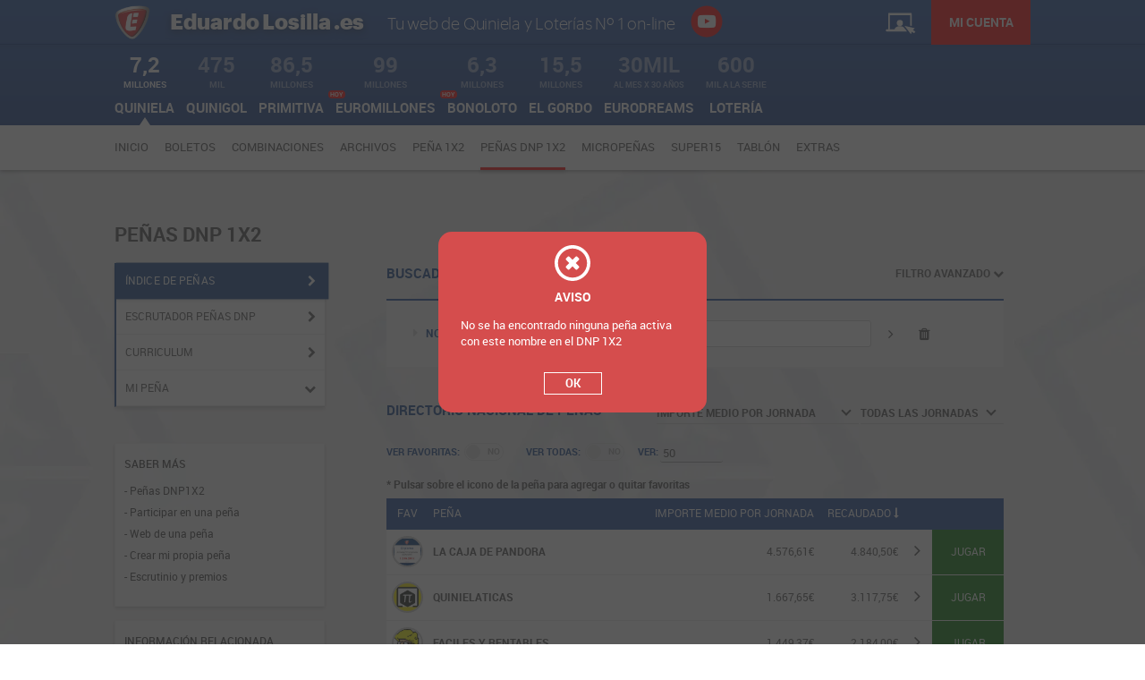

--- FILE ---
content_type: image/svg+xml
request_url: https://www.eduardolosilla.es/assets/svg/quiniela_wh.svg
body_size: 134
content:
<svg xmlns="http://www.w3.org/2000/svg" viewBox="0 0 16 18" width="16" height="18">
	<style>
		tspan { white-space:pre }
		.shp0 { fill: #ffffff } 
	</style>
	<g id="Layer">
		<path id="Layer" class="shp0" d="M14.94,13.41l-6.88,4.01l-6.95,-4.01l6.88,-3.94zM10.07,13.66c0.5,-0.25 0.81,-0.94 -0.25,-1.5c-0.81,-0.44 -1.81,-0.44 -2.69,0l0.94,0.5c0.32,-0.12 0.63,-0.12 0.94,0c0.25,0.13 0.19,0.31 0,0.44c-0.19,0.13 -0.44,0.13 -0.62,0.13c-0.25,0 -3.13,-0.06 -3.13,-0.06l-0.62,0.38l2.88,1.63l0.94,-0.5l-1.31,-0.75l1.44,0.06c0.5,0.06 1.07,-0.06 1.5,-0.31z" />
		<path id="Layer" class="shp0" d="M7.56,8.65l-6.95,4v-8.07l6.95,-4.01zM4.74,8.34v-4.38l-1.56,0.94v1.06l0.56,-0.31v3.32z" />
		<path id="Layer" class="shp0" d="M15.38,4.59l0,8.14l-6.94,-4.01v-8.14zM13.94,9.97l-1.31,-2.94l1.25,-1.44l-1.25,-0.75l-0.62,0.75l-0.62,-1.44l-1.25,-0.75l1.32,2.88l-1.32,1.44l1.19,0.69l0.75,-0.75l0.69,1.63z" />
	</g>
</svg>

--- FILE ---
content_type: image/svg+xml
request_url: https://www.eduardolosilla.es/assets/svg/advice_cancel.svg
body_size: 563
content:
<?xml version="1.0" encoding="utf-8"?>
<!-- Generator: Adobe Illustrator 16.0.0, SVG Export Plug-In . SVG Version: 6.00 Build 0)  -->
<!DOCTYPE svg PUBLIC "-//W3C//DTD SVG 1.1//EN" "http://www.w3.org/Graphics/SVG/1.1/DTD/svg11.dtd" [
	<!ENTITY ns_extend "http://ns.adobe.com/Extensibility/1.0/">
	<!ENTITY ns_ai "http://ns.adobe.com/AdobeIllustrator/10.0/">
	<!ENTITY ns_graphs "http://ns.adobe.com/Graphs/1.0/">
	<!ENTITY ns_vars "http://ns.adobe.com/Variables/1.0/">
	<!ENTITY ns_imrep "http://ns.adobe.com/ImageReplacement/1.0/">
	<!ENTITY ns_sfw "http://ns.adobe.com/SaveForWeb/1.0/">
	<!ENTITY ns_custom "http://ns.adobe.com/GenericCustomNamespace/1.0/">
	<!ENTITY ns_adobe_xpath "http://ns.adobe.com/XPath/1.0/">
]>
<svg version="1.1" id="Layer_1" xmlns:x="&ns_extend;" xmlns:i="&ns_ai;" xmlns:graph="&ns_graphs;"
	 xmlns="http://www.w3.org/2000/svg" xmlns:xlink="http://www.w3.org/1999/xlink" x="0px" y="0px" width="20px" height="19.999px"
	 viewBox="335 0 20 19.999" enable-background="new 335 0 20 19.999" xml:space="preserve">
<metadata>
	<sfw  xmlns="&ns_sfw;">
		<slices></slices>
		<sliceSourceBounds  y="0.501" x="669.5" width="20" height="19.999" bottomLeftOrigin="true"></sliceSourceBounds>
	</sfw>
</metadata>
<path fill="#FFFFFF" d="M346.771,9.993l1.768-1.768c0.244-0.245,0.244-0.64,0-0.884l-0.885-0.884c-0.243-0.244-0.639-0.244-0.883,0
	L345,8.225l-1.77-1.767c-0.244-0.245-0.641-0.245-0.885-0.001l-0.884,0.884c-0.243,0.244-0.243,0.64,0.001,0.885l1.768,1.767
	l-1.764,1.762c-0.244,0.246-0.244,0.642,0,0.886l0.883,0.885c0.244,0.244,0.643,0.244,0.885,0L345,11.762l1.773,1.774
	c0.246,0.246,0.644,0.246,0.888,0.002l0.884-0.886c0.245-0.243,0.244-0.641,0-0.885L346.771,9.993z M345,0
	c-5.523,0-10,4.477-10,9.999c0,5.524,4.477,10,10,10c5.521,0,10-4.479,10-10C355,4.478,350.523,0,345,0z M345,18.125
	c-4.486,0-8.125-3.639-8.125-8.125c0-4.487,3.639-8.125,8.125-8.125s8.125,3.638,8.125,8.125
	C353.125,14.486,349.488,18.125,345,18.125z"/>
</svg>


--- FILE ---
content_type: application/javascript; charset=UTF-8
request_url: https://www.eduardolosilla.es/scripts.54c7813779ca55d48577.bundle.js
body_size: 98262
content:
(function(){"use strict";var l=new function(){},a=new Set("annotation-xml color-profile font-face font-face-src font-face-uri font-face-format font-face-name missing-glyph".split(" "));function i(l){var i=a.has(l);return l=/^[a-z][.0-9_a-z]*-[\-.0-9_a-z]*$/.test(l),!i&&l}function t(l){var a=l.isConnected;if(void 0!==a)return a;for(;l&&!(l.__CE_isImportDocument||l instanceof Document);)l=l.parentNode||(window.ShadowRoot&&l instanceof ShadowRoot?l.host:void 0);return!(!l||!(l.__CE_isImportDocument||l instanceof Document))}function c(l,a){for(;a&&a!==l&&!a.nextSibling;)a=a.parentNode;return a&&a!==l?a.nextSibling:null}function e(l,a,i){i=i||new Set;for(var t=l;t;){if(t.nodeType===Node.ELEMENT_NODE){var r=t;a(r);var d=r.localName;if("link"===d&&"import"===r.getAttribute("rel")){if((t=r.import)instanceof Node&&!i.has(t))for(i.add(t),t=t.firstChild;t;t=t.nextSibling)e(t,a,i);t=c(l,r);continue}if("template"===d){t=c(l,r);continue}if(r=r.__CE_shadowRoot)for(r=r.firstChild;r;r=r.nextSibling)e(r,a,i)}t=t.firstChild?t.firstChild:c(l,t)}}function r(l,a,i){l[a]=i}function d(){this.a=new Map,this.o=new Map,this.f=[],this.b=!1}function s(l,a){l.b=!0,l.f.push(a)}function h(l,a){l.b&&e(a,function(a){return n(l,a)})}function n(l,a){if(l.b&&!a.__CE_patched){a.__CE_patched=!0;for(var i=0;i<l.f.length;i++)l.f[i](a)}}function o(l,a){var i=[];for(e(a,function(l){return i.push(l)}),a=0;a<i.length;a++){var t=i[a];1===t.__CE_state?l.connectedCallback(t):H(l,t)}}function p(l,a){var i=[];for(e(a,function(l){return i.push(l)}),a=0;a<i.length;a++){var t=i[a];1===t.__CE_state&&l.disconnectedCallback(t)}}function u(l,a,i){var t=(i=i||{}).w||new Set,c=i.s||function(a){return H(l,a)},r=[];if(e(a,function(a){if("link"===a.localName&&"import"===a.getAttribute("rel")){var i=a.import;i instanceof Node&&(i.__CE_isImportDocument=!0,i.__CE_hasRegistry=!0),i&&"complete"===i.readyState?i.__CE_documentLoadHandled=!0:a.addEventListener("load",function(){var i=a.import;if(!i.__CE_documentLoadHandled){i.__CE_documentLoadHandled=!0;var e=new Set(t);e.delete(i),u(l,i,{w:e,s:c})}})}else r.push(a)},t),l.b)for(a=0;a<r.length;a++)n(l,r[a]);for(a=0;a<r.length;a++)c(r[a])}function H(l,a){if(void 0===a.__CE_state){var i=a.ownerDocument;if((i.defaultView||i.__CE_isImportDocument&&i.__CE_hasRegistry)&&(i=l.a.get(a.localName))){i.constructionStack.push(a);var c=i.constructor;try{try{if(new c!==a)throw Error("The custom element constructor did not produce the element being upgraded.")}finally{i.constructionStack.pop()}}catch(l){throw a.__CE_state=2,l}if(a.__CE_state=1,a.__CE_definition=i,i.attributeChangedCallback)for(i=i.observedAttributes,c=0;c<i.length;c++){var e=i[c],r=a.getAttribute(e);null!==r&&l.attributeChangedCallback(a,e,null,r,null)}t(a)&&l.connectedCallback(a)}}}function V(l,a){this.c=l,this.a=a,this.b=void 0,u(this.c,this.a),"loading"===this.a.readyState&&(this.b=new MutationObserver(this.f.bind(this)),this.b.observe(this.a,{childList:!0,subtree:!0}))}function A(l){l.b&&l.b.disconnect()}function Z(l){if(l.a)throw Error("Already resolved.");l.a=void 0,l.b&&l.b(void 0)}function L(l){this.i=!1,this.c=l,this.m=new Map,this.j=function(l){return l()},this.g=!1,this.l=[],this.u=new V(l,document)}d.prototype.connectedCallback=function(l){var a=l.__CE_definition;a.connectedCallback&&a.connectedCallback.call(l)},d.prototype.disconnectedCallback=function(l){var a=l.__CE_definition;a.disconnectedCallback&&a.disconnectedCallback.call(l)},d.prototype.attributeChangedCallback=function(l,a,i,t,c){var e=l.__CE_definition;e.attributeChangedCallback&&-1<e.observedAttributes.indexOf(a)&&e.attributeChangedCallback.call(l,a,i,t,c)},V.prototype.f=function(l){var a=this.a.readyState;for("interactive"!==a&&"complete"!==a||A(this),a=0;a<l.length;a++)for(var i=l[a].addedNodes,t=0;t<i.length;t++)u(this.c,i[t])},L.prototype.define=function(l,a){var t,c,e,r,d,s=this;if(!(a instanceof Function))throw new TypeError("Custom element constructors must be functions.");if(!i(l))throw new SyntaxError("The element name '"+l+"' is not valid.");if(this.c.a.get(l))throw Error("A custom element with name '"+l+"' has already been defined.");if(this.i)throw Error("A custom element is already being defined.");this.i=!0;try{var h=function(l){var a=n[l];if(void 0!==a&&!(a instanceof Function))throw Error("The '"+l+"' callback must be a function.");return a},n=a.prototype;if(!(n instanceof Object))throw new TypeError("The custom element constructor's prototype is not an object.");t=h("connectedCallback"),c=h("disconnectedCallback"),e=h("adoptedCallback"),r=h("attributeChangedCallback"),d=a.observedAttributes||[]}catch(l){return}finally{this.i=!1}(function(l,a,i){l.a.set(a,i),l.o.set(i.constructor,i)})(this.c,l,a={localName:l,constructor:a,connectedCallback:t,disconnectedCallback:c,adoptedCallback:e,attributeChangedCallback:r,observedAttributes:d,constructionStack:[]}),this.l.push(a),this.g||(this.g=!0,this.j(function(){return function(l){if(!1!==l.g){l.g=!1;for(var a=l.l,i=[],t=new Map,c=0;c<a.length;c++)t.set(a[c].localName,[]);for(u(l.c,document,{s:function(a){if(void 0===a.__CE_state){var c=a.localName,e=t.get(c);e?e.push(a):l.c.a.get(c)&&i.push(a)}}}),c=0;c<i.length;c++)H(l.c,i[c]);for(;0<a.length;){c=(e=a.shift()).localName;for(var e=t.get(e.localName),r=0;r<e.length;r++)H(l.c,e[r]);(c=l.m.get(c))&&Z(c)}}}(s)}))},L.prototype.get=function(l){if(l=this.c.a.get(l))return l.constructor},L.prototype.whenDefined=function(l){if(!i(l))return Promise.reject(new SyntaxError("'"+l+"' is not a valid custom element name."));var a=this.m.get(l);return a?a.f:(a=new function(){var l=this;this.b=this.a=void 0,this.f=new Promise(function(a){l.b=a,l.a&&a(l.a)})},this.m.set(l,a),this.c.a.get(l)&&!this.l.some(function(a){return a.localName===l})&&Z(a),a.f)},L.prototype.v=function(l){A(this.u);var a=this.j;this.j=function(i){return l(function(){return a(i)})}},window.CustomElementRegistry=L,L.prototype.define=L.prototype.define,L.prototype.get=L.prototype.get,L.prototype.whenDefined=L.prototype.whenDefined,L.prototype.polyfillWrapFlushCallback=L.prototype.v;var M=window.Document.prototype.createElement,g=window.Document.prototype.createElementNS,C=window.Document.prototype.importNode,b=window.Document.prototype.prepend,S=window.Document.prototype.append,v=window.DocumentFragment.prototype.prepend,y=window.DocumentFragment.prototype.append,m=window.Node.prototype.cloneNode,x=window.Node.prototype.appendChild,w=window.Node.prototype.insertBefore,f=window.Node.prototype.removeChild,I=window.Node.prototype.replaceChild,G=Object.getOwnPropertyDescriptor(window.Node.prototype,"textContent"),E=window.Element.prototype.attachShadow,k=Object.getOwnPropertyDescriptor(window.Element.prototype,"innerHTML"),_=window.Element.prototype.getAttribute,T=window.Element.prototype.setAttribute,P=window.Element.prototype.removeAttribute,O=window.Element.prototype.getAttributeNS,j=window.Element.prototype.setAttributeNS,N=window.Element.prototype.removeAttributeNS,D=window.Element.prototype.insertAdjacentElement,B=window.Element.prototype.insertAdjacentHTML,z=window.Element.prototype.prepend,F=window.Element.prototype.append,R=window.Element.prototype.before,W=window.Element.prototype.after,U=window.Element.prototype.replaceWith,q=window.Element.prototype.remove,K=window.HTMLElement,Y=Object.getOwnPropertyDescriptor(window.HTMLElement.prototype,"innerHTML"),X=window.HTMLElement.prototype.insertAdjacentElement,$=window.HTMLElement.prototype.insertAdjacentHTML;function J(l,a,i){function c(a){return function(i){for(var c=[],e=0;e<arguments.length;++e)c[e-0]=arguments[e];e=[];for(var r=[],d=0;d<c.length;d++){var s=c[d];if(s instanceof Element&&t(s)&&r.push(s),s instanceof DocumentFragment)for(s=s.firstChild;s;s=s.nextSibling)e.push(s);else e.push(s)}for(a.apply(this,c),c=0;c<r.length;c++)p(l,r[c]);if(t(this))for(c=0;c<e.length;c++)(r=e[c])instanceof Element&&o(l,r)}}i.h&&(a.prepend=c(i.h)),i.append&&(a.append=c(i.append))}var Q,ll=window.customElements;if(!ll||ll.forcePolyfill||"function"!=typeof ll.define||"function"!=typeof ll.get){var al=new d;Q=al,window.HTMLElement=function(){function a(){var a=this.constructor;if(!(t=Q.o.get(a)))throw Error("The custom element being constructed was not registered with `customElements`.");var i=t.constructionStack;if(!i.length)return i=M.call(document,t.localName),Object.setPrototypeOf(i,a.prototype),i.__CE_state=1,i.__CE_definition=t,n(Q,i),i;var t,c=i[t=i.length-1];if(c===l)throw Error("The HTMLElement constructor was either called reentrantly for this constructor or called multiple times.");return i[t]=l,Object.setPrototypeOf(c,a.prototype),n(Q,c),c}return a.prototype=K.prototype,a}(),function(){var l=al;r(Document.prototype,"createElement",function(a){if(this.__CE_hasRegistry){var i=l.a.get(a);if(i)return new i.constructor}return a=M.call(this,a),n(l,a),a}),r(Document.prototype,"importNode",function(a,i){return a=C.call(this,a,i),this.__CE_hasRegistry?u(l,a):h(l,a),a}),r(Document.prototype,"createElementNS",function(a,i){if(this.__CE_hasRegistry&&(null===a||"http://www.w3.org/1999/xhtml"===a)){var t=l.a.get(i);if(t)return new t.constructor}return a=g.call(this,a,i),n(l,a),a}),J(l,Document.prototype,{h:b,append:S})}(),J(al,DocumentFragment.prototype,{h:v,append:y}),function(){var l=al;function a(a,i){Object.defineProperty(a,"textContent",{enumerable:i.enumerable,configurable:!0,get:i.get,set:function(a){if(this.nodeType===Node.TEXT_NODE)i.set.call(this,a);else{var c=void 0;if(this.firstChild){var e=this.childNodes,r=e.length;if(0<r&&t(this)){c=Array(r);for(var d=0;d<r;d++)c[d]=e[d]}}if(i.set.call(this,a),c)for(a=0;a<c.length;a++)p(l,c[a])}}})}r(Node.prototype,"insertBefore",function(a,i){if(a instanceof DocumentFragment){var c=Array.prototype.slice.apply(a.childNodes);if(a=w.call(this,a,i),t(this))for(i=0;i<c.length;i++)o(l,c[i]);return a}return c=t(a),i=w.call(this,a,i),c&&p(l,a),t(this)&&o(l,a),i}),r(Node.prototype,"appendChild",function(a){if(a instanceof DocumentFragment){var i=Array.prototype.slice.apply(a.childNodes);if(a=x.call(this,a),t(this))for(var c=0;c<i.length;c++)o(l,i[c]);return a}return i=t(a),c=x.call(this,a),i&&p(l,a),t(this)&&o(l,a),c}),r(Node.prototype,"cloneNode",function(a){return a=m.call(this,a),this.ownerDocument.__CE_hasRegistry?u(l,a):h(l,a),a}),r(Node.prototype,"removeChild",function(a){var i=t(a),c=f.call(this,a);return i&&p(l,a),c}),r(Node.prototype,"replaceChild",function(a,i){if(a instanceof DocumentFragment){var c=Array.prototype.slice.apply(a.childNodes);if(a=I.call(this,a,i),t(this))for(p(l,i),i=0;i<c.length;i++)o(l,c[i]);return a}c=t(a);var e=I.call(this,a,i),r=t(this);return r&&p(l,i),c&&p(l,a),r&&o(l,a),e}),G&&G.get?a(Node.prototype,G):s(l,function(l){a(l,{enumerable:!0,configurable:!0,get:function(){for(var l=[],a=0;a<this.childNodes.length;a++)l.push(this.childNodes[a].textContent);return l.join("")},set:function(l){for(;this.firstChild;)f.call(this,this.firstChild);x.call(this,document.createTextNode(l))}})})}(),function(){var l=al;function a(a,i){Object.defineProperty(a,"innerHTML",{enumerable:i.enumerable,configurable:!0,get:i.get,set:function(a){var c=this,r=void 0;if(t(this)&&(r=[],e(this,function(l){l!==c&&r.push(l)})),i.set.call(this,a),r)for(var d=0;d<r.length;d++){var s=r[d];1===s.__CE_state&&l.disconnectedCallback(s)}return this.ownerDocument.__CE_hasRegistry?u(l,this):h(l,this),a}})}function i(a,i){r(a,"insertAdjacentElement",function(a,c){var e=t(c);return a=i.call(this,a,c),e&&p(l,c),t(a)&&o(l,c),a})}function c(a,i){function t(a,i){for(var t=[];a!==i;a=a.nextSibling)t.push(a);for(i=0;i<t.length;i++)u(l,t[i])}r(a,"insertAdjacentHTML",function(l,a){if("beforebegin"===(l=l.toLowerCase())){var c=this.previousSibling;i.call(this,l,a),t(c||this.parentNode.firstChild,this)}else if("afterbegin"===l)c=this.firstChild,i.call(this,l,a),t(this.firstChild,c);else if("beforeend"===l)c=this.lastChild,i.call(this,l,a),t(c||this.firstChild,null);else{if("afterend"!==l)throw new SyntaxError("The value provided ("+String(l)+") is not one of 'beforebegin', 'afterbegin', 'beforeend', or 'afterend'.");c=this.nextSibling,i.call(this,l,a),t(this.nextSibling,c)}})}E&&r(Element.prototype,"attachShadow",function(l){return this.__CE_shadowRoot=E.call(this,l)}),k&&k.get?a(Element.prototype,k):Y&&Y.get?a(HTMLElement.prototype,Y):s(l,function(l){a(l,{enumerable:!0,configurable:!0,get:function(){return m.call(this,!0).innerHTML},set:function(l){var a="template"===this.localName,i=a?this.content:this,t=M.call(document,this.localName);for(t.innerHTML=l;0<i.childNodes.length;)f.call(i,i.childNodes[0]);for(l=a?t.content:t;0<l.childNodes.length;)x.call(i,l.childNodes[0])}})}),r(Element.prototype,"setAttribute",function(a,i){if(1!==this.__CE_state)return T.call(this,a,i);var t=_.call(this,a);T.call(this,a,i),i=_.call(this,a),l.attributeChangedCallback(this,a,t,i,null)}),r(Element.prototype,"setAttributeNS",function(a,i,t){if(1!==this.__CE_state)return j.call(this,a,i,t);var c=O.call(this,a,i);j.call(this,a,i,t),t=O.call(this,a,i),l.attributeChangedCallback(this,i,c,t,a)}),r(Element.prototype,"removeAttribute",function(a){if(1!==this.__CE_state)return P.call(this,a);var i=_.call(this,a);P.call(this,a),null!==i&&l.attributeChangedCallback(this,a,i,null,null)}),r(Element.prototype,"removeAttributeNS",function(a,i){if(1!==this.__CE_state)return N.call(this,a,i);var t=O.call(this,a,i);N.call(this,a,i);var c=O.call(this,a,i);t!==c&&l.attributeChangedCallback(this,i,t,c,a)}),X?i(HTMLElement.prototype,X):D?i(Element.prototype,D):console.warn("Custom Elements: `Element#insertAdjacentElement` was not patched."),$?c(HTMLElement.prototype,$):B?c(Element.prototype,B):console.warn("Custom Elements: `Element#insertAdjacentHTML` was not patched."),J(l,Element.prototype,{h:z,append:F}),function(l){var a=Element.prototype;function i(a){return function(i){for(var c=[],e=0;e<arguments.length;++e)c[e-0]=arguments[e];e=[];for(var r=[],d=0;d<c.length;d++){var s=c[d];if(s instanceof Element&&t(s)&&r.push(s),s instanceof DocumentFragment)for(s=s.firstChild;s;s=s.nextSibling)e.push(s);else e.push(s)}for(a.apply(this,c),c=0;c<r.length;c++)p(l,r[c]);if(t(this))for(c=0;c<e.length;c++)(r=e[c])instanceof Element&&o(l,r)}}R&&(a.before=i(R)),R&&(a.after=i(W)),U&&r(a,"replaceWith",function(a){for(var i=[],c=0;c<arguments.length;++c)i[c-0]=arguments[c];c=[];for(var e=[],r=0;r<i.length;r++){var d=i[r];if(d instanceof Element&&t(d)&&e.push(d),d instanceof DocumentFragment)for(d=d.firstChild;d;d=d.nextSibling)c.push(d);else c.push(d)}for(r=t(this),U.apply(this,i),i=0;i<e.length;i++)p(l,e[i]);if(r)for(p(l,this),i=0;i<c.length;i++)(e=c[i])instanceof Element&&o(l,e)}),q&&r(a,"remove",function(){var a=t(this);q.call(this),a&&p(l,this)})}(l)}(),document.__CE_hasRegistry=!0;var il=new L(al);Object.defineProperty(window,"customElements",{configurable:!0,enumerable:!0,value:il})}}).call(self),function(l,a){if("object"==typeof exports&&"object"==typeof module)module.exports=a();else if("function"==typeof define&&define.amd)define([],a);else{var i=a();for(var t in i)("object"==typeof exports?exports:l)[t]=i[t]}}(this,function(){return function(l){function a(t){if(i[t])return i[t].exports;var c=i[t]={i:t,l:!1,exports:{}};return l[t].call(c.exports,c,c.exports,a),c.l=!0,c.exports}var i={};return a.m=l,a.c=i,a.d=function(l,i,t){a.o(l,i)||Object.defineProperty(l,i,{configurable:!1,enumerable:!0,get:t})},a.n=function(l){var i=l&&l.__esModule?function(){return l.default}:function(){return l};return a.d(i,"a",i),i},a.o=function(l,a){return Object.prototype.hasOwnProperty.call(l,a)},a.p="",a(a.s=16)}([function(l,a,i){"use strict";Object.defineProperty(a,"__esModule",{value:!0}),a.clrIconSVG=function(l){var a="";return l.indexOf("--badged")>-1&&(a+="can-badge "),l.indexOf("--alerted")>-1&&(a+="can-alert "),l.indexOf("clr-i-solid")>-1&&(a+="has-solid "),(a?'<svg version="1.1" class="'+a+'" viewBox="0 0 36 36" preserveAspectRatio="xMidYMid meet"\n    xmlns="http://www.w3.org/2000/svg" xmlns:xlink="http://www.w3.org/1999/xlink" focusable="false" aria-hidden="true" role="img">':'<svg version="1.1" viewBox="0 0 36 36" preserveAspectRatio="xMidYMid meet"\n    xmlns="http://www.w3.org/2000/svg" xmlns:xlink="http://www.w3.org/1999/xlink" focusable="false" aria-hidden="true" role="img">')+l+"</svg>"}},function(l,a,i){"use strict";Object.defineProperty(a,"__esModule",{value:!0}),a.descriptorConfig=function(l){return{enumerable:!0,writable:!0,configurable:!0,value:l}}},function(l,a,i){"use strict";Object.defineProperty(a,"__esModule",{value:!0});var t=i(1),c=i(0);a.ClrShapeUnknownStatus=c.clrIconSVG('<circle class="clr-i-outline clr-i-outline-path-1" cx="17.58" cy="26.23" r="1.4"/>\n                <path class="clr-i-outline clr-i-outline-path-2" d="M24.7,13a5.18,5.18,0,0,0-2.16-3.56,7.26,7.26,0,0,0-5.71-1.09A11.34,11.34,0,0,0,12,10.44,1,1,0,1,0,13.26,12a9.32,9.32,0,0,1,3.94-1.72,5.29,5.29,0,0,1,4.16.74,3.21,3.21,0,0,1,1.35,2.19c.33,2.69-3.19,3.75-5.32,4.14l-.82.15v4.36a1,1,0,0,0,2,0V19.17C24.61,17.79,24.88,14.41,24.7,13Z"/>'),a.ClrShapeHome=c.clrIconSVG('<path class="clr-i-outline clr-i-outline-path-1" d="M33.71,17.29l-15-15a1,1,0,0,0-1.41,0l-15,15a1,1,0,0,0,1.41,1.41L18,4.41,32.29,18.71a1,1,0,0,0,1.41-1.41Z"/>\n                <path class="clr-i-outline clr-i-outline-path-2" d="M28,32h-5V22H13V32H8V18L6,20V32a2,2,0,0,0,2,2h7V24h6V34h7a2,2,0,0,0,2-2V19.76l-2-2Z"/>\n                <path class="clr-i-solid clr-i-solid-path-1" d="M33,19a1,1,0,0,1-.71-.29L18,4.41,3.71,18.71a1,1,0,0,1-1.41-1.41l15-15a1,1,0,0,1,1.41,0l15,15A1,1,0,0,1,33,19Z"/>\n                <path class="clr-i-solid clr-i-solid-path-2" d="M18,7.79,6,19.83V32a2,2,0,0,0,2,2h7V24h6V34h7a2,2,0,0,0,2-2V19.76Z"/>'),a.ClrShapeCog=c.clrIconSVG('<path class="clr-i-outline clr-i-outline-path-1" d="M18.1,11c-3.9,0-7,3.1-7,7s3.1,7,7,7c3.9,0,7-3.1,7-7S22,11,18.1,11z M18.1,23c-2.8,0-5-2.2-5-5s2.2-5,5-5c2.8,0,5,2.2,5,5S20.9,23,18.1,23z"/>\n                <path class="clr-i-outline clr-i-outline-path-2" d="M32.8,14.7L30,13.8l-0.6-1.5l1.4-2.6c0.3-0.6,0.2-1.4-0.3-1.9l-2.4-2.4c-0.5-0.5-1.3-0.6-1.9-0.3l-2.6,1.4l-1.5-0.6l-0.9-2.8C21,2.5,20.4,2,19.7,2h-3.4c-0.7,0-1.3,0.5-1.4,1.2L14,6c-0.6,0.1-1.1,0.3-1.6,0.6L9.8,5.2C9.2,4.9,8.4,5,7.9,5.5L5.5,7.9C5,8.4,4.9,9.2,5.2,9.8l1.3,2.5c-0.2,0.5-0.4,1.1-0.6,1.6l-2.8,0.9C2.5,15,2,15.6,2,16.3v3.4c0,0.7,0.5,1.3,1.2,1.5L6,22.1l0.6,1.5l-1.4,2.6c-0.3,0.6-0.2,1.4,0.3,1.9l2.4,2.4c0.5,0.5,1.3,0.6,1.9,0.3l2.6-1.4l1.5,0.6l0.9,2.9c0.2,0.6,0.8,1.1,1.5,1.1h3.4c0.7,0,1.3-0.5,1.5-1.1l0.9-2.9l1.5-0.6l2.6,1.4c0.6,0.3,1.4,0.2,1.9-0.3l2.4-2.4c0.5-0.5,0.6-1.3,0.3-1.9l-1.4-2.6l0.6-1.5l2.9-0.9c0.6-0.2,1.1-0.8,1.1-1.5v-3.4C34,15.6,33.5,14.9,32.8,14.7z M32,19.4l-3.6,1.1L28.3,21c-0.3,0.7-0.6,1.4-0.9,2.1l-0.3,0.5l1.8,3.3l-2,2l-3.3-1.8l-0.5,0.3c-0.7,0.4-1.4,0.7-2.1,0.9l-0.5,0.1L19.4,32h-2.8l-1.1-3.6L15,28.3c-0.7-0.3-1.4-0.6-2.1-0.9l-0.5-0.3l-3.3,1.8l-2-2l1.8-3.3l-0.3-0.5c-0.4-0.7-0.7-1.4-0.9-2.1l-0.1-0.5L4,19.4v-2.8l3.4-1l0.2-0.5c0.2-0.8,0.5-1.5,0.9-2.2l0.3-0.5L7.1,9.1l2-2l3.2,1.8l0.5-0.3c0.7-0.4,1.4-0.7,2.2-0.9l0.5-0.2L16.6,4h2.8l1.1,3.5L21,7.7c0.7,0.2,1.4,0.5,2.1,0.9l0.5,0.3l3.3-1.8l2,2l-1.8,3.3l0.3,0.5c0.4,0.7,0.7,1.4,0.9,2.1l0.1,0.5l3.6,1.1V19.4z"/>\n                <path class="clr-i-outline--badged clr-i-outline-path-1--badged" d="M11.1,18c0,3.9,3.1,7,7,7c3.9,0,7-3.1,7-7s-3.1-7-7-7C14.2,11,11.1,14.1,11.1,18z M23.1,18c0,2.8-2.2,5-5,5c-2.8,0-5-2.2-5-5s2.2-5,5-5C20.9,13,23.1,15.2,23.1,18z"/>\n                <path class="clr-i-outline--badged clr-i-outline-path-2--badged" d="M32.8,14.7L30,13.8l-0.1-0.3c-0.8,0-1.6-0.2-2.4-0.4c0.3,0.6,0.6,1.3,0.8,1.9l0.1,0.5l3.6,1.1v2.8l-3.6,1.1L28.3,21c-0.3,0.7-0.6,1.4-0.9,2.1l-0.3,0.5l1.8,3.3l-2,2l-3.3-1.8l-0.5,0.3c-0.7,0.4-1.4,0.7-2.1,0.9l-0.5,0.1L19.4,32h-2.8l-1.1-3.6L15,28.3c-0.7-0.3-1.4-0.6-2.1-0.9l-0.5-0.3l-3.3,1.8l-2-2l1.8-3.3l-0.3-0.5c-0.4-0.7-0.7-1.4-0.9-2.1l-0.1-0.5L4,19.4v-2.8l3.4-1l0.2-0.5c0.2-0.8,0.5-1.5,0.9-2.2l0.3-0.5L7.1,9.1l2-2l3.2,1.8l0.5-0.3c0.7-0.4,1.4-0.7,2.2-0.9l0.5-0.2L16.6,4h2.8l1.1,3.5L21,7.7c0.7,0.2,1.3,0.5,1.9,0.8c-0.3-0.8-0.4-1.6-0.4-2.5l-0.4-0.2l-0.9-2.8C21,2.5,20.4,2,19.7,2h-3.4c-0.7,0-1.3,0.5-1.4,1.2L14,6c-0.6,0.1-1.1,0.3-1.6,0.6L9.8,5.2C9.2,4.9,8.4,5,7.9,5.5L5.5,7.9C5,8.4,4.9,9.2,5.2,9.8l1.3,2.5c-0.2,0.5-0.4,1.1-0.6,1.6l-2.8,0.9C2.5,15,2,15.6,2,16.3v3.4c0,0.7,0.5,1.3,1.2,1.5L6,22.1l0.6,1.5l-1.4,2.6c-0.3,0.6-0.2,1.4,0.3,1.9l2.4,2.4c0.5,0.5,1.3,0.6,1.9,0.3l2.6-1.4l1.5,0.6l0.9,2.9c0.2,0.6,0.8,1.1,1.5,1.1h3.4c0.7,0,1.3-0.5,1.5-1.1l0.9-2.9l1.5-0.6l2.6,1.4c0.6,0.3,1.4,0.2,1.9-0.3l2.4-2.4c0.5-0.5,0.6-1.3,0.3-1.9l-1.4-2.6l0.6-1.5l2.9-0.9c0.6-0.2,1.1-0.8,1.1-1.5v-3.4C34,15.6,33.5,14.9,32.8,14.7z"/>\n                <circle class="clr-i-outline--badged clr-i-outline-path-3--badged clr-i-badge" cx="30" cy="6" r="5"/>\n                <path class="clr-i-outline--alerted clr-i-outline-path-1--alerted" d="M33.7,15.4h-5.3v0.1l3.6,1.1v2.8l-3.6,1.1L28.3,21c-0.3,0.7-0.6,1.4-0.9,2.1l-0.3,0.5l1.8,3.3l-2,2l-3.3-1.8l-0.5,0.3c-0.7,0.4-1.4,0.7-2.1,0.9l-0.5,0.1L19.4,32h-2.8l-1.1-3.6L15,28.3c-0.7-0.3-1.4-0.6-2.1-0.9l-0.5-0.3l-3.3,1.8l-2-2l1.8-3.3l-0.3-0.5c-0.4-0.7-0.7-1.4-0.9-2.1l-0.1-0.5L4,19.4v-2.8l3.4-1l0.2-0.5c0.2-0.8,0.5-1.5,0.9-2.2l0.3-0.5L7.1,9.1l2-2l3.2,1.8l0.5-0.3c0.7-0.4,1.4-0.7,2.2-0.9l0.5-0.2L16.6,4h2.8l1.1,3.4l1.4-2.3l-0.6-2C21,2.4,20.4,2,19.7,2h-3.4c-0.7,0-1.3,0.5-1.4,1.2L14,6c-0.6,0.1-1.1,0.3-1.6,0.6L9.8,5.2C9.2,4.9,8.4,5,7.9,5.5L5.5,7.9C5,8.4,4.9,9.2,5.2,9.8l1.3,2.5c-0.2,0.5-0.4,1.1-0.6,1.6l-2.8,0.9C2.5,15,2,15.6,2,16.3v3.4c0,0.7,0.5,1.3,1.2,1.5L6,22.1l0.6,1.5l-1.4,2.6c-0.3,0.6-0.2,1.4,0.3,1.9l2.4,2.4c0.5,0.5,1.3,0.6,1.9,0.3l2.6-1.4l1.5,0.6l0.9,2.9c0.2,0.6,0.8,1.1,1.5,1.1h3.4c0.7,0,1.3-0.5,1.5-1.1l0.9-2.9l1.5-0.6l2.6,1.4c0.6,0.3,1.4,0.2,1.9-0.3l2.4-2.4c0.5-0.5,0.6-1.3,0.3-1.9l-1.4-2.6l0.6-1.5l2.9-0.9c0.6-0.2,1.1-0.8,1.1-1.5v-3.4C34,16,33.9,15.7,33.7,15.4z"/>\n                <path class="clr-i-outline--alerted clr-i-outline-path-2--alerted" d="M18.1,23c-2.8,0-5-2.2-5-5s2.2-5,5-5c0.2,0,0.5,0,0.7,0.1c-0.2-0.6-0.3-1.3-0.2-2h-0.5c-3.9,0-7,3.1-7,7c0,3.9,3.1,7,7,7c3.9,0,7-3.1,7-7c0-0.9-0.2-1.8-0.5-2.6h-2.2c0.5,0.8,0.7,1.6,0.7,2.5C23.1,20.8,20.9,23,18.1,23z"/>\n                <path class="clr-i-outline--alerted clr-i-outline-path-3--alerted clr-i-alert" d="M26.9,1.1L21.1,11c-0.4,0.6-0.2,1.4,0.3,1.8c0.2,0.2,0.5,0.2,0.8,0.2h11.5c0.7,0,1.3-0.5,1.3-1.2c0-0.3-0.1-0.5-0.2-0.8l-5.7-9.9c-0.4-0.6-1.1-0.8-1.8-0.5C27.1,0.8,27,1,26.9,1.1z"/>\n                <path class="clr-i-solid clr-i-solid-path-1" d="M32.57,15.72l-3.35-1a11.65,11.65,0,0,0-.95-2.33l1.64-3.07a.61.61,0,0,0-.11-.72L27.41,6.2a.61.61,0,0,0-.72-.11L23.64,7.72a11.62,11.62,0,0,0-2.36-1l-1-3.31A.61.61,0,0,0,19.69,3H16.31a.61.61,0,0,0-.58.43l-1,3.3a11.63,11.63,0,0,0-2.38,1l-3-1.62a.61.61,0,0,0-.72.11L6.2,8.59a.61.61,0,0,0-.11.72l1.62,3a11.63,11.63,0,0,0-1,2.37l-3.31,1a.61.61,0,0,0-.43.58v3.38a.61.61,0,0,0,.43.58l3.33,1a11.62,11.62,0,0,0,1,2.33L6.09,26.69a.61.61,0,0,0,.11.72L8.59,29.8a.61.61,0,0,0,.72.11l3.09-1.65a11.65,11.65,0,0,0,2.3.94l1,3.37a.61.61,0,0,0,.58.43h3.38a.61.61,0,0,0,.58-.43l1-3.38a11.63,11.63,0,0,0,2.28-.94l3.11,1.66a.61.61,0,0,0,.72-.11l2.39-2.39a.61.61,0,0,0,.11-.72l-1.66-3.1a11.63,11.63,0,0,0,.95-2.29l3.37-1a.61.61,0,0,0,.43-.58V16.31A.61.61,0,0,0,32.57,15.72ZM18,23.5A5.5,5.5,0,1,1,23.5,18,5.5,5.5,0,0,1,18,23.5Z"/>\n                <path class="clr-i-solid--badged clr-i-solid-path-1--badged" d="M32.57,15.72l-3.35-1a12.12,12.12,0,0,0-.47-1.32,7.49,7.49,0,0,1-6.14-6.16,11.82,11.82,0,0,0-1.33-.48l-1-3.31A.61.61,0,0,0,19.69,3H16.31a.61.61,0,0,0-.58.43l-1,3.3a11.63,11.63,0,0,0-2.38,1l-3-1.62a.61.61,0,0,0-.72.11L6.2,8.59a.61.61,0,0,0-.11.72l1.62,3a11.63,11.63,0,0,0-1,2.37l-3.31,1a.61.61,0,0,0-.43.58v3.38a.61.61,0,0,0,.43.58l3.33,1a11.62,11.62,0,0,0,1,2.33L6.09,26.69a.61.61,0,0,0,.11.72L8.59,29.8a.61.61,0,0,0,.72.11l3.09-1.65a11.65,11.65,0,0,0,2.3.94l1,3.37a.61.61,0,0,0,.58.43h3.38a.61.61,0,0,0,.58-.43l1-3.38a11.63,11.63,0,0,0,2.28-.94l3.11,1.66a.61.61,0,0,0,.72-.11l2.39-2.39a.61.61,0,0,0,.11-.72l-1.66-3.1a11.63,11.63,0,0,0,.95-2.29l3.37-1a.61.61,0,0,0,.43-.58V16.31A.61.61,0,0,0,32.57,15.72ZM18,23.5A5.5,5.5,0,1,1,23.5,18,5.5,5.5,0,0,1,18,23.5Z"/>\n                <circle class="clr-i-solid--badged clr-i-solid-path-2--badged clr-i-badge" cx="30" cy="6" r="5"/>\n                <path class="clr-i-solid--alerted clr-i-solid-path-1--alerted" d="M32.57,15.72,31.5,15.4H22.85A5.5,5.5,0,1,1,18,12.5a5.53,5.53,0,0,1,.65,0A3.68,3.68,0,0,1,19,9.89l2.09-3.62-.86-2.83A.61.61,0,0,0,19.69,3H16.31a.61.61,0,0,0-.58.43l-1,3.3a11.63,11.63,0,0,0-2.38,1l-3-1.62a.61.61,0,0,0-.72.11L6.2,8.59a.61.61,0,0,0-.11.72l1.62,3a11.63,11.63,0,0,0-1,2.37l-3.31,1a.61.61,0,0,0-.43.58v3.38a.61.61,0,0,0,.43.58l3.33,1a11.62,11.62,0,0,0,1,2.33L6.09,26.69a.61.61,0,0,0,.11.72L8.59,29.8a.61.61,0,0,0,.72.11l3.09-1.65a11.65,11.65,0,0,0,2.3.94l1,3.37a.61.61,0,0,0,.58.43h3.38a.61.61,0,0,0,.58-.43l1-3.38a11.63,11.63,0,0,0,2.28-.94l3.11,1.66a.61.61,0,0,0,.72-.11l2.39-2.39a.61.61,0,0,0,.11-.72l-1.66-3.1a11.63,11.63,0,0,0,.95-2.29l3.37-1a.61.61,0,0,0,.43-.58V16.31A.61.61,0,0,0,32.57,15.72Z"/>\n                <path class="clr-i-solid--alerted clr-i-solid-path-2--alerted clr-i-alert" d="M26.85,1.14,21.13,11A1.28,1.28,0,0,0,22.23,13H33.68A1.28,1.28,0,0,0,34.78,11L29.06,1.14A1.28,1.28,0,0,0,26.85,1.14Z"/>'),a.ClrShapeCheck=c.clrIconSVG('<path class="clr-i-outline clr-i-outline-path-1" d="M13.72,27.69,3.29,17.27a1,1,0,0,1,1.41-1.41l9,9L31.29,7.29a1,1,0,0,1,1.41,1.41Z"/>'),a.ClrShapeTimes=c.clrIconSVG('<path class="clr-i-outline clr-i-outline-path-1" d="M19.41,18l8.29-8.29a1,1,0,0,0-1.41-1.41L18,16.59,9.71,8.29A1,1,0,0,0,8.29,9.71L16.59,18,8.29,26.29a1,1,0,1,0,1.41,1.41L18,19.41l8.29,8.29a1,1,0,0,0,1.41-1.41Z"/>'),a.ClrShapeExclamationTriangle=c.clrIconSVG('<path class="clr-i-outline clr-i-outline-path-1" d="M18,21.32a1.3,1.3,0,0,0,1.3-1.3V14a1.3,1.3,0,1,0-2.6,0v6A1.3,1.3,0,0,0,18,21.32Z"/>\n                <circle class="clr-i-outline clr-i-outline-path-2" cx="17.95" cy="24.27" r="1.5"/>\n                <path class="clr-i-outline clr-i-outline-path-3" d="M30.33,25.54,20.59,7.6a3,3,0,0,0-5.27,0L5.57,25.54A3,3,0,0,0,8.21,30H27.69a3,3,0,0,0,2.64-4.43Zm-1.78,1.94a1,1,0,0,1-.86.49H8.21a1,1,0,0,1-.88-1.48L17.07,8.55a1,1,0,0,1,1.76,0l9.74,17.94A1,1,0,0,1,28.55,27.48Z"/>\n                <path class="clr-i-solid clr-i-solid-path-1" d="M30.33,25.54,20.59,7.6a3,3,0,0,0-5.27,0L5.57,25.54A3,3,0,0,0,8.21,30H27.69a3,3,0,0,0,2.64-4.43ZM16.46,12.74a1.49,1.49,0,0,1,3,0v6.89a1.49,1.49,0,1,1-3,0ZM18,26.25a1.72,1.72,0,1,1,1.72-1.72A1.72,1.72,0,0,1,18,26.25Z"/>'),a.ClrShapeExclamationCircle=c.clrIconSVG('<path class="clr-i-outline clr-i-outline-path-1" d="M18,6A12,12,0,1,0,30,18,12,12,0,0,0,18,6Zm0,22A10,10,0,1,1,28,18,10,10,0,0,1,18,28Z"/>\n                <path class="clr-i-outline clr-i-outline-path-2" d="M18,20.07a1.3,1.3,0,0,1-1.3-1.3v-6a1.3,1.3,0,1,1,2.6,0v6A1.3,1.3,0,0,1,18,20.07Z"/>\n                <circle class="clr-i-outline clr-i-outline-path-3" cx="17.95" cy="23.02" r="1.5"/>\n                <path class="clr-i-solid clr-i-solid-path-1" d="M18,6A12,12,0,1,0,30,18,12,12,0,0,0,18,6Zm-1.49,6a1.49,1.49,0,0,1,3,0v6.89a1.49,1.49,0,1,1-3,0ZM18,25.5a1.72,1.72,0,1,1,1.72-1.72A1.72,1.72,0,0,1,18,25.5Z"/>'),a.ClrShapeCheckCircle=c.clrIconSVG('<path class="clr-i-outline clr-i-outline-path-1" d="M18,6A12,12,0,1,0,30,18,12,12,0,0,0,18,6Zm0,22A10,10,0,1,1,28,18,10,10,0,0,1,18,28Z"/>\n                <path class="clr-i-outline clr-i-outline-path-2" d="M16.34,23.74l-5-5a1,1,0,0,1,1.41-1.41l3.59,3.59,6.78-6.78a1,1,0,0,1,1.41,1.41Z"/>\n                <path class="clr-i-solid clr-i-solid-path-1" d="M30,18A12,12,0,1,1,18,6,12,12,0,0,1,30,18Zm-4.77-2.16a1.4,1.4,0,0,0-2-2l-6.77,6.77L13,17.16a1.4,1.4,0,0,0-2,2l5.45,5.45Z"/>'),a.ClrShapeInfoCircle=c.clrIconSVG('<circle class="clr-i-outline clr-i-outline-path-1"  cx="17.93" cy="11.9" r="1.4"/>\n                <path class="clr-i-outline clr-i-outline-path-2"  d="M21,23H19V15H16a1,1,0,0,0,0,2h1v6H15a1,1,0,1,0,0,2h6a1,1,0,0,0,0-2Z"/>\n                <path class="clr-i-outline clr-i-outline-path-3"  d="M18,6A12,12,0,1,0,30,18,12,12,0,0,0,18,6Zm0,22A10,10,0,1,1,28,18,10,10,0,0,1,18,28Z"/>\n                <path class="clr-i-solid clr-i-solid-path-1" d="M18,6A12,12,0,1,0,30,18,12,12,0,0,0,18,6Zm-2,5.15a2,2,0,1,1,2,2A2,2,0,0,1,15.9,11.15ZM23,24a1,1,0,0,1-1,1H15a1,1,0,1,1,0-2h2V17H16a1,1,0,0,1,0-2h4v8h2A1,1,0,0,1,23,24Z"/>'),a.ClrShapeInfoStandard=c.clrIconSVG('<circle class="clr-i-outline clr-i-outline-path-1" cx="17.97" cy="10.45" r="1.4"/>\n                <path class="clr-i-outline clr-i-outline-path-2" d="M21,25H19V14.1H16a1,1,0,0,0,0,2h1V25H15a1,1,0,0,0,0,2h6a1,1,0,0,0,0-2Z"/>\n                <path class="clr-i-outline clr-i-outline-path-3" d="M18,34A16,16,0,1,1,34,18,16,16,0,0,1,18,34ZM18,4A14,14,0,1,0,32,18,14,14,0,0,0,18,4Z"/>\n                <path class="clr-i-solid clr-i-solid-path-1" d="M18,2.1a16,16,0,1,0,16,16A16,16,0,0,0,18,2.1Zm-.1,5.28a2,2,0,1,1-2,2A2,2,0,0,1,17.9,7.38Zm3.6,21.25h-7a1.4,1.4,0,1,1,0-2.8h2.1v-9.2H15a1.4,1.4,0,1,1,0-2.8h4.4v12h2.1a1.4,1.4,0,1,1,0,2.8Z"/>'),a.ClrShapeSuccessStandard=c.clrIconSVG('<path class="clr-i-outline clr-i-outline-path-1" d="M18,2A16,16,0,1,0,34,18,16,16,0,0,0,18,2Zm0,30A14,14,0,1,1,32,18,14,14,0,0,1,18,32Z"/>\n                <path class="clr-i-outline clr-i-outline-path-2" d="M28,12.1a1,1,0,0,0-1.41,0L15.49,23.15l-6-6A1,1,0,0,0,8,18.53L15.49,26,28,13.52A1,1,0,0,0,28,12.1Z"/>\n                <path class="clr-i-solid clr-i-solid-path-1" d="M18,2A16,16,0,1,0,34,18,16,16,0,0,0,18,2ZM28.45,12.63,15.31,25.76,7.55,18a1.4,1.4,0,0,1,2-2l5.78,5.78L26.47,10.65a1.4,1.4,0,1,1,2,2Z"/>'),a.ClrShapeErrorStandard=c.clrIconSVG('<circle class="clr-i-outline clr-i-outline-path-1" cx="18" cy="26.06" r="1.33"/>\n                <path class="clr-i-outline clr-i-outline-path-2" d="M18,22.61a1,1,0,0,1-1-1v-12a1,1,0,1,1,2,0v12A1,1,0,0,1,18,22.61Z"/>\n                <path class="clr-i-outline clr-i-outline-path-3" d="M18,34A16,16,0,1,1,34,18,16,16,0,0,1,18,34ZM18,4A14,14,0,1,0,32,18,14,14,0,0,0,18,4Z"/>\n                <path class="clr-i-solid clr-i-solid-path-1" d="M18,2.1a16,16,0,1,0,16,16A16,16,0,0,0,18,2.1ZM16.6,8.8a1.4,1.4,0,0,1,2.8,0v12a1.4,1.4,0,0,1-2.8,0ZM18,28.6a1.8,1.8,0,1,1,1.8-1.8A1.8,1.8,0,0,1,18,28.6Z"/>'),a.ClrShapeWarningStandard=c.clrIconSVG('<circle class="clr-i-outline clr-i-outline-path-1" cx="18" cy="26.06" r="1.33"/>\n                <path class="clr-i-outline clr-i-outline-path-2" d="M18,22.61a1,1,0,0,1-1-1v-12a1,1,0,1,1,2,0v12A1,1,0,0,1,18,22.61Z"/>\n                <path class="clr-i-outline clr-i-outline-path-3" d="M15.0620782,1.681196 C15.6298819,0.649266355 16.7109091,0.0102219396 17.885,0.0102219396 C19.0590909,0.0102219396 20.1401181,0.649266355 20.7086433,1.68252129 L34.598644,27.2425225 C35.1407746,28.2401397 35.1174345,29.4495373 34.5372161,30.4254943 C33.9569977,31.4014514 32.905671,31.9996984 31.77,32 L4.02239323,31.9997492 C2.87409009,32.0254699 1.79902843,31.4375753 1.20106335,30.4569126 C0.603098265,29.4762499 0.572777899,28.2513179 1.12207818,27.241196 L15.0620782,1.681196 Z M2.87850767,28.1977282 C2.67060966,28.5800376 2.6820975,29.0441423 2.9086557,29.4156977 C3.1352139,29.7872532 3.5425354,30.0099959 4,30 L31.7697344,30 C32.1999191,29.9998858 32.5982478,29.7732208 32.8180821,29.4034482 C33.0379164,29.0336757 33.0467595,28.5754567 32.8413567,28.1974787 L18.9538739,2.64208195 C18.7394236,2.25234436 18.3298419,2.01022194 17.885,2.01022194 C17.4406889,2.01022194 17.0315538,2.25176692 16.8168946,2.64068753 L2.87850767,28.1977282 Z"/>\n                <path class="clr-i-solid clr-i-solid-path-1" d="M34.6,29.21,20.71,3.65a3.22,3.22,0,0,0-5.66,0L1.17,29.21A3.22,3.22,0,0,0,4,34H31.77a3.22,3.22,0,0,0,2.83-4.75ZM16.6,10a1.4,1.4,0,0,1,2.8,0v12a1.4,1.4,0,0,1-2.8,0ZM18,29.85a1.8,1.8,0,1,1,1.8-1.8A1.8,1.8,0,0,1,18,29.85Z"/>'),a.ClrShapeHelpInfo=c.clrIconSVG('<path d="M25.39,25.45a1,1,0,0,0-1.38.29c-1.41,2.16-4,4.81-6.31,5.7s-4.12.57-4.84,0c-.31-.27-1.12-1-.43-3.49.46-1.66,3.32-9.48,4-11.38l-2.18.28c-.69,1.86-3.29,8.84-3.76,10.58-.68,2.49-.34,4.3,1.09,5.56A5.59,5.59,0,0,0,15,34a9.53,9.53,0,0,0,3.45-.7c2.79-1.09,5.72-4.12,7.26-6.47A1,1,0,0,0,25.39,25.45Z" class="clr-i-outline clr-i-outline-path-1" />\n            <path d="M19.3,11a4.5,4.5,0,1,0-4.5-4.5A4.5,4.5,0,0,0,19.3,11Zm0-7a2.5,2.5,0,1,1-2.5,2.5A2.5,2.5,0,0,1,19.3,4Z" class="clr-i-outline clr-i-outline-path-2" />\n            <path d="M11.81,15c.06,0,6.27-.82,7.73-1,.65-.1,1.14,0,1.3.15s.21.8-.07,1.68c-.61,1.86-3.69,11-4.59,13.71a8,8,0,0,0,1.29-.38,7.32,7.32,0,0,0,1.15-.6C19.85,25,22.15,18.1,22.67,16.52s.39-2.78-.3-3.6a3.16,3.16,0,0,0-3.08-.83c-1.43.15-7.47.94-7.73,1a1,1,0,0,0,.26,2Z" class="clr-i-outline clr-i-outline-path-3" />\n            <circle cx="20.75" cy="6" r="4" class="clr-i-solid clr-i-solid-path-1" />\n            <path d="M24.84,26.23a1,1,0,0,0-1.4.29,16.6,16.6,0,0,1-3.51,3.77c-.33.25-1.56,1.2-2.08,1-.36-.11-.15-.82-.08-1.12l.53-1.57c.22-.64,4.05-12,4.47-13.3.62-1.9.35-3.77-2.48-3.32-.77.08-8.58,1.09-8.72,1.1a1,1,0,0,0,.13,2s3-.39,3.33-.42a.88.88,0,0,1,.85.44,2.47,2.47,0,0,1-.07,1.71c-.26,1-4.37,12.58-4.5,13.25a2.78,2.78,0,0,0,1.18,3,5,5,0,0,0,3.08.83h0a8.53,8.53,0,0,0,3.09-.62c2.49-1,5.09-3.66,6.46-5.75A1,1,0,0,0,24.84,26.23Z" class="clr-i-solid clr-i-solid-path-2" />'),a.ClrShapeBars=c.clrIconSVG('<path class="clr-i-outline clr-i-outline-path-1" d="M32,29H4a1,1,0,0,1,0-2H32a1,1,0,0,1,0,2Z"/>\n                <path class="clr-i-outline clr-i-outline-path-2" d="M32,19H4a1,1,0,0,1,0-2H32a1,1,0,0,1,0,2Z"/>\n                <path class="clr-i-outline clr-i-outline-path-3" d="M32,9H4A1,1,0,0,1,4,7H32a1,1,0,0,1,0,2Z"/>'),a.ClrShapeUser=c.clrIconSVG('<path d="M18,17a7,7,0,1,0-7-7A7,7,0,0,0,18,17ZM18,5a5,5,0,1,1-5,5A5,5,0,0,1,18,5Z" class="clr-i-outline clr-i-outline-path-1" />\n            <path d="M30.47,24.37a17.16,17.16,0,0,0-24.93,0A2,2,0,0,0,5,25.74V31a2,2,0,0,0,2,2H29a2,2,0,0,0,2-2V25.74A2,2,0,0,0,30.47,24.37ZM29,31H7V25.73a15.17,15.17,0,0,1,22,0h0Z" class="clr-i-outline clr-i-outline-path-2" />\n            <path d="M30.47,24.37a17.16,17.16,0,0,0-24.93,0A2,2,0,0,0,5,25.74V31a2,2,0,0,0,2,2H29a2,2,0,0,0,2-2V25.74A2,2,0,0,0,30.47,24.37ZM29,31H7V25.73a15.17,15.17,0,0,1,22,0h0Z" class="clr-i-outline--alerted clr-i-outline-path-1--alerted" />\n            <path d="M18,17a7,7,0,0,0,4.45-1.6h-.22A3.68,3.68,0,0,1,20,14.6a5,5,0,1,1,1.24-8.42l1-1.76A7,7,0,1,0,18,17Z" class="clr-i-outline--alerted clr-i-outline-path-2--alerted" />\n            <path d="M26.85,1.14,21.13,11A1.28,1.28,0,0,0,22.23,13H33.68A1.28,1.28,0,0,0,34.78,11L29.06,1.14A1.28,1.28,0,0,0,26.85,1.14Z"  class="clr-i-outline--alerted clr-i-outline-path-3--alerted clr-i-alert" />\n            <path d="M30.47,24.37a17.16,17.16,0,0,0-24.93,0A2,2,0,0,0,5,25.74V31a2,2,0,0,0,2,2H29a2,2,0,0,0,2-2V25.74A2,2,0,0,0,30.47,24.37ZM29,31H7V25.73a15.17,15.17,0,0,1,22,0h0Z" class="clr-i-outline--badged clr-i-outline-path-1--badged" />\n            <path d="M18,17a7,7,0,0,0,6.85-5.56,7.4,7.4,0,0,1-2.24-6.69A7,7,0,1,0,18,17ZM18,5a5,5,0,1,1-5,5A5,5,0,0,1,18,5Z" class="clr-i-outline--badged clr-i-outline-path-2--badged" />\n            <circle cx="30" cy="6" r="5"  class="clr-i-outline--badged clr-i-outline-path-3--badged clr-i-badge" />\n            <path d="M30.61,24.52a17.16,17.16,0,0,0-25.22,0,1.51,1.51,0,0,0-.39,1v6A1.5,1.5,0,0,0,6.5,33h23A1.5,1.5,0,0,0,31,31.5v-6A1.51,1.51,0,0,0,30.61,24.52Z" class="clr-i-solid clr-i-solid-path-1" />\n            <circle cx="18" cy="10" r="7" class="clr-i-solid clr-i-solid-path-2" />\n            <path d="M30.61,24.52a17.16,17.16,0,0,0-25.22,0,1.51,1.51,0,0,0-.39,1v6A1.5,1.5,0,0,0,6.5,33h23A1.5,1.5,0,0,0,31,31.5v-6A1.51,1.51,0,0,0,30.61,24.52Z" class="clr-i-solid--alerted clr-i-solid-path-1--alerted" />\n            <path d="M18,17a7,7,0,0,0,4.45-1.6h-.22A3.68,3.68,0,0,1,19,9.89l3.16-5.47A7,7,0,1,0,18,17Z" class="clr-i-solid--alerted clr-i-solid-path-2--alerted" />\n            <path d="M26.85,1.14,21.13,11A1.28,1.28,0,0,0,22.23,13H33.68A1.28,1.28,0,0,0,34.78,11L29.06,1.14A1.28,1.28,0,0,0,26.85,1.14Z"  class="clr-i-solid--alerted clr-i-solid-path-3--alerted clr-i-alert" />\n            <path d="M30.61,24.52a17.16,17.16,0,0,0-25.22,0,1.51,1.51,0,0,0-.39,1v6A1.5,1.5,0,0,0,6.5,33h23A1.5,1.5,0,0,0,31,31.5v-6A1.51,1.51,0,0,0,30.61,24.52Z" class="clr-i-solid--badged clr-i-solid-path-1--badged" />\n            <path d="M18,17a7,7,0,0,0,6.85-5.56,7.4,7.4,0,0,1-2.24-6.69A7,7,0,1,0,18,17Z" class="clr-i-solid--badged clr-i-solid-path-2--badged" />\n            <circle cx="30" cy="6" r="5"  class="clr-i-solid--badged clr-i-solid-path-3--badged clr-i-badge" />'),a.ClrShapeAngle=c.clrIconSVG('<path class="clr-i-outline clr-i-outline-path-1" d="M29.52,22.52,18,10.6,6.48,22.52a1.7,1.7,0,0,0,2.45,2.36L18,15.49l9.08,9.39a1.7,1.7,0,0,0,2.45-2.36Z"/>'),a.ClrShapeFolder=c.clrIconSVG('<path class="clr-i-outline clr-i-outline-path-1" d="M30,9H16.42L14.11,5.82A2,2,0,0,0,12.49,5H6A2,2,0,0,0,4,7V29a2,2,0,0,0,2,2H30a2,2,0,0,0,2-2V11A2,2,0,0,0,30,9Zm0,20H6V13h7.31a2,2,0,0,0,2-2H6V7h6.49l2.61,3.59a1,1,0,0,0,.81.41H30Z"/>\n                <path class="clr-i-outline--badged clr-i-outline-path-1--badged" d="M30,13.5V29H6V13h7.31a2,2,0,0,0,2-2H6V7h6.49l2.61,3.59a1,1,0,0,0,.81.41h8.51a7.5,7.5,0,0,1-1.29-2H16.42L14.11,5.82A2,2,0,0,0,12.49,5H6A2,2,0,0,0,4,7V29a2,2,0,0,0,2,2H30a2,2,0,0,0,2-2V13.22A7.49,7.49,0,0,1,30,13.5Z"/>\n                <circle class="clr-i-outline--badged clr-i-outline-path-2--badged clr-i-badge" cx="30" cy="6" r="5"/>\n                <path class="clr-i-outline--alerted clr-i-outline-path-1--alerted" d="M30,15.4V29H6V13h7.31a2,2,0,0,0,2-2H6V7h6.49l2.61,3.59a1,1,0,0,0,.81.41h2.73A3.66,3.66,0,0,1,19,9.89L19.56,9H16.42L14.11,5.82A2,2,0,0,0,12.49,5H6A2,2,0,0,0,4,7V29a2,2,0,0,0,2,2H30a2,2,0,0,0,2-2V15.4Z"/>\n                <path class="clr-i-outline--alerted clr-i-outline-path-2--alerted clr-i-alert" d="M26.85,1.14,21.13,11A1.28,1.28,0,0,0,22.23,13H33.68A1.28,1.28,0,0,0,34.78,11L29.06,1.14A1.28,1.28,0,0,0,26.85,1.14Z"/>\n                <path class="clr-i-solid clr-i-solid-path-1" d="M30,9H16.42L14.11,5.82A2,2,0,0,0,12.49,5H6A2,2,0,0,0,4,7V29a2,2,0,0,0,2,2H30a2,2,0,0,0,2-2V11A2,2,0,0,0,30,9ZM6,11V7h6.49l2.72,4Z"/>\n                <path class="clr-i-solid--alerted clr-i-solid-path-1--alerted" d="M22.23,15.4A3.68,3.68,0,0,1,19,9.89L19.56,9H16.42L14.11,5.82A2,2,0,0,0,12.49,5H6A2,2,0,0,0,4,7V29a2,2,0,0,0,2,2H30a2,2,0,0,0,2-2V15.4ZM6,11V7h6.49l2.72,4Z"/>\n                <path class="clr-i-solid--alerted clr-i-solid-path-2--alerted clr-i-alert" d="M26.85,1.14,21.13,11A1.28,1.28,0,0,0,22.23,13H33.68A1.28,1.28,0,0,0,34.78,11L29.06,1.14A1.28,1.28,0,0,0,26.85,1.14Z"/>\n                <path class="clr-i-solid--badged clr-i-solid-path-1--badged" d="M30,13.5A7.5,7.5,0,0,1,23.13,9H16.42L14.11,5.82A2,2,0,0,0,12.49,5H6A2,2,0,0,0,4,7V29a2,2,0,0,0,2,2H30a2,2,0,0,0,2-2V13.22A7.49,7.49,0,0,1,30,13.5ZM6,11V7h6.49l2.72,4Z"/>\n                <circle class="clr-i-solid--badged clr-i-solid-path-2--badged clr-i-badge" cx="30" cy="6" r="5"/>'),a.ClrShapeFolderOpen=c.clrIconSVG('<path class="clr-i-outline clr-i-outline-path-1" d="M35.32,13.74A1.71,1.71,0,0,0,33.87,13H11.17a2.59,2.59,0,0,0-2.25,1.52,1,1,0,0,0,0,.14L6,25V7h6.49l2.61,3.59a1,1,0,0,0,.81.41H32a2,2,0,0,0-2-2H16.42L14.11,5.82A2,2,0,0,0,12.49,5H6A2,2,0,0,0,4,7V29.69A1.37,1.37,0,0,0,5.41,31H30.34a1,1,0,0,0,1-.72l4.19-15.1A1.64,1.64,0,0,0,35.32,13.74ZM29.55,29H6.9l3.88-13.81a.66.66,0,0,1,.38-.24H33.49Z"/>\n                <path class="clr-i-outline--badged clr-i-outline-path-1--badged" d="M35.32,13.74A1.71,1.71,0,0,0,33.87,13H11.17a2.59,2.59,0,0,0-2.25,1.52,1,1,0,0,0,0,.14L6,25V7h6.49l2.61,3.59a1,1,0,0,0,.81.41h8.52a7.49,7.49,0,0,1-1.29-2H16.42L14.11,5.82A2,2,0,0,0,12.49,5H6A2,2,0,0,0,4,7V29.69A1.37,1.37,0,0,0,5.41,31H30.34a1,1,0,0,0,1-.72l4.19-15.1A1.64,1.64,0,0,0,35.32,13.74ZM29.55,29H6.9l3.88-13.81a.66.66,0,0,1,.38-.24H33.49Z"/>\n                <circle class="clr-i-outline--badged clr-i-outline-path-2--badged clr-i-badge" cx="30" cy="6" r="5"/>\n                <path class="clr-i-outline--alerted clr-i-outline-path-1--alerted" d="M33.68,15.4h-.3L29.55,29H6.9l3.88-13.81a.66.66,0,0,1,.38-.24h9.42A3.67,3.67,0,0,1,19,13.56a3.63,3.63,0,0,1-.26-.56H11.17a2.59,2.59,0,0,0-2.25,1.52,1,1,0,0,0,0,.14L6,25V7h6.49l2.61,3.59a1,1,0,0,0,.81.41h2.73A3.66,3.66,0,0,1,19,9.89L19.56,9H16.42L14.11,5.82A2,2,0,0,0,12.49,5H6A2,2,0,0,0,4,7V29.69A1.37,1.37,0,0,0,5.41,31H30.34a1,1,0,0,0,1-.72l4.19-15.1a1.68,1.68,0,0,0,.07-.32A3.67,3.67,0,0,1,33.68,15.4Z"/>\n                <path class="clr-i-outline--alerted clr-i-outline-path-2--alerted clr-i-alert" d="M26.85,1.14,21.13,11A1.28,1.28,0,0,0,22.23,13H33.68A1.28,1.28,0,0,0,34.78,11L29.06,1.14A1.28,1.28,0,0,0,26.85,1.14Z"/>\n                <path class="clr-i-solid clr-i-solid-path-1" d="M35.32,13.74A1.71,1.71,0,0,0,33.87,13H11.17a2.59,2.59,0,0,0-2.25,1.52,1,1,0,0,0,0,.14L6,25V7h6.49l2.61,3.59a1,1,0,0,0,.81.41H32a2,2,0,0,0-2-2H16.42L14.11,5.82A2,2,0,0,0,12.49,5H6A2,2,0,0,0,4,7V29.69A1.37,1.37,0,0,0,5.41,31H30.34a1,1,0,0,0,1-.72l4.19-15.1A1.64,1.64,0,0,0,35.32,13.74Z"/>\n                <path class="clr-i-solid--alerted clr-i-solid-path-1--alerted" d="M33.68,15.4H22.23A3.69,3.69,0,0,1,19,13.56a3.63,3.63,0,0,1-.26-.56H11.17a2.59,2.59,0,0,0-2.25,1.52,1,1,0,0,0,0,.14L6,25V7h6.49l2.61,3.59a1,1,0,0,0,.81.41h2.73A3.66,3.66,0,0,1,19,9.89L19.56,9H16.42L14.11,5.82A2,2,0,0,0,12.49,5H6A2,2,0,0,0,4,7V29.69A1.37,1.37,0,0,0,5.41,31H30.34a1,1,0,0,0,1-.72l4.19-15.1a1.68,1.68,0,0,0,.07-.32A3.67,3.67,0,0,1,33.68,15.4Z"/>\n                <path class="clr-i-solid--alerted clr-i-solid-path-2--alerted clr-i-alert" d="M26.85,1.14,21.13,11A1.28,1.28,0,0,0,22.23,13H33.68A1.28,1.28,0,0,0,34.78,11L29.06,1.14A1.28,1.28,0,0,0,26.85,1.14Z"/>\n                <path class="clr-i-solid--badged clr-i-solid-path-1--badged" d="M35.32,13.74A1.71,1.71,0,0,0,33.87,13H11.17a2.59,2.59,0,0,0-2.25,1.52,1,1,0,0,0,0,.14L6,25V7h6.49l2.61,3.59a1,1,0,0,0,.81.41h8.52a7.49,7.49,0,0,1-1.31-2H16.42L14.11,5.82A2,2,0,0,0,12.49,5H6A2,2,0,0,0,4,7V29.69A1.37,1.37,0,0,0,5.41,31H30.34a1,1,0,0,0,1-.72l4.19-15.1A1.64,1.64,0,0,0,35.32,13.74Z"/>\n                <circle class="clr-i-solid--badged clr-i-solid-path-2--badged clr-i-badge" cx="30" cy="6" r="5"/>'),a.ClrShapeBell=c.clrIconSVG('<path class="clr-i-outline clr-i-outline-path-1" d="M32.51,27.83A14.4,14.4,0,0,1,30,24.9a12.63,12.63,0,0,1-1.35-4.81V15.15A10.81,10.81,0,0,0,19.21,4.4V3.11a1.33,1.33,0,1,0-2.67,0V4.42A10.81,10.81,0,0,0,7.21,15.15v4.94A12.63,12.63,0,0,1,5.86,24.9a14.4,14.4,0,0,1-2.47,2.93,1,1,0,0,0-.34.75v1.36a1,1,0,0,0,1,1h27.8a1,1,0,0,0,1-1V28.58A1,1,0,0,0,32.51,27.83ZM5.13,28.94a16.17,16.17,0,0,0,2.44-3,14.24,14.24,0,0,0,1.65-5.85V15.15a8.74,8.74,0,1,1,17.47,0v4.94a14.24,14.24,0,0,0,1.65,5.85,16.17,16.17,0,0,0,2.44,3Z"/>\n                <path class="clr-i-outline clr-i-outline-path-2" d="M18,34.28A2.67,2.67,0,0,0,20.58,32H15.32A2.67,2.67,0,0,0,18,34.28Z"/>\n                <path class="clr-i-outline--badged clr-i-outline-path-1--badged" d="M18,34.28A2.67,2.67,0,0,0,20.58,32H15.32A2.67,2.67,0,0,0,18,34.28Z"/>\n                <path class="clr-i-outline--badged clr-i-outline-path-2--badged" d="M32.51,27.83A14.4,14.4,0,0,1,30,24.9a12.63,12.63,0,0,1-1.35-4.81V15.15a10.92,10.92,0,0,0-.16-1.79,7.44,7.44,0,0,1-2.24-.84,8.89,8.89,0,0,1,.4,2.64v4.94a14.24,14.24,0,0,0,1.65,5.85,16.17,16.17,0,0,0,2.44,3H5.13a16.17,16.17,0,0,0,2.44-3,14.24,14.24,0,0,0,1.65-5.85V15.15A8.8,8.8,0,0,1,18,6.31a8.61,8.61,0,0,1,4.76,1.44A7.49,7.49,0,0,1,22.5,6c0-.21,0-.42,0-.63a10.58,10.58,0,0,0-3.32-1V3.11a1.33,1.33,0,1,0-2.67,0V4.42A10.81,10.81,0,0,0,7.21,15.15v4.94A12.63,12.63,0,0,1,5.86,24.9a14.4,14.4,0,0,1-2.47,2.93,1,1,0,0,0-.34.75v1.36a1,1,0,0,0,1,1h27.8a1,1,0,0,0,1-1V28.58A1,1,0,0,0,32.51,27.83Z"/>\n                <circle class="clr-i-outline--badged clr-i-outline-path-1--badged clr-i-badge" cx="30" cy="6" r="5"/>\n                <path class="clr-i-solid clr-i-solid-path-1" d="M32.85,28.13l-.34-.3A14.37,14.37,0,0,1,30,24.9a12.63,12.63,0,0,1-1.35-4.81V15.15A10.81,10.81,0,0,0,19.21,4.4V3.11a1.33,1.33,0,1,0-2.67,0V4.42A10.81,10.81,0,0,0,7.21,15.15v4.94A12.63,12.63,0,0,1,5.86,24.9a14.4,14.4,0,0,1-2.47,2.93l-.34.3v2.82H32.85Z"/>\n                <path class="clr-i-solid clr-i-solid-path-2" d="M15.32,32a2.65,2.65,0,0,0,5.25,0Z"/>\n                <path class="clr-i-solid--badged clr-i-solid-path-1--badged" d="M18,34.28A2.67,2.67,0,0,0,20.58,32H15.32A2.67,2.67,0,0,0,18,34.28Z"/>\n                <path class="clr-i-solid--badged clr-i-solid-path-2--badged" d="M32.85,28.13l-.34-.3A14.37,14.37,0,0,1,30,24.9a12.63,12.63,0,0,1-1.35-4.81V15.15a10.92,10.92,0,0,0-.16-1.79A7.5,7.5,0,0,1,22.5,6c0-.21,0-.42,0-.63a10.57,10.57,0,0,0-3.32-1V3.11a1.33,1.33,0,1,0-2.67,0V4.42A10.81,10.81,0,0,0,7.21,15.15v4.94A12.63,12.63,0,0,1,5.86,24.9a14.4,14.4,0,0,1-2.47,2.93l-.34.3v2.82H32.85Z"/>\n                <circle class="clr-i-solid--badged clr-i-solid-path-3--badged clr-i-badge" cx="30" cy="6" r="5"/>'),a.ClrShapeImage=c.clrIconSVG('<path d="M32,4H4A2,2,0,0,0,2,6V30a2,2,0,0,0,2,2H32a2,2,0,0,0,2-2V6A2,2,0,0,0,32,4ZM4,30V6H32V30Z" class="clr-i-outline clr-i-outline-path-1"/>   \n            <path d="M8.92,14a3,3,0,1,0-3-3A3,3,0,0,0,8.92,14Zm0-4.6A1.6,1.6,0,1,1,7.33,11,1.6,1.6,0,0,1,8.92,9.41Z" class="clr-i-outline clr-i-outline-path-2"/>   \n            <path d="M22.78,15.37l-5.4,5.4-4-4a1,1,0,0,0-1.41,0L5.92,22.9v2.83l6.79-6.79L16,22.18l-3.75,3.75H15l8.45-8.45L30,24V21.18l-5.81-5.81A1,1,0,0,0,22.78,15.37Z" class="clr-i-outline clr-i-outline-path-3"/>\n            <path d="M11.93,11a3,3,0,1,0-3,3A3,3,0,0,0,11.93,11Zm-4.6,0a1.6,1.6,0,1,1,1.6,1.6A1.6,1.6,0,0,1,7.33,11Z" class="clr-i-outline--badged clr-i-outline-path-1--badged"/>   \n            <path d="M17.38,20.77l-4-4a1,1,0,0,0-1.41,0L5.92,22.9v2.83l6.79-6.79L16,22.18l-3.75,3.75H15l8.45-8.45L30,24V21.18l-5.81-5.81a1,1,0,0,0-1.41,0Z" class="clr-i-outline--badged clr-i-outline-path-2--badged"/>   \n            <path d="M32,13.22V30H4V6H22.5a7.49,7.49,0,0,1,.28-2H4A2,2,0,0,0,2,6V30a2,2,0,0,0,2,2H32a2,2,0,0,0,2-2V12.34A7.45,7.45,0,0,1,32,13.22Z" class="clr-i-outline--badged clr-i-outline-path-3--badged"/>    \n            <circle cx="30" cy="6" r="5" class="clr-i-outline--badged clr-i-outline-path-4--badged clr-i-badge"/>\n            <path d="M32,4H4A2,2,0,0,0,2,6V30a2,2,0,0,0,2,2H32a2,2,0,0,0,2-2V6A2,2,0,0,0,32,4ZM8.92,8a3,3,0,1,1-3,3A3,3,0,0,1,8.92,8ZM6,27V22.9l6-6.08a1,1,0,0,1,1.41,0L16,19.35,8.32,27Zm24,0H11.15l6.23-6.23,5.4-5.4a1,1,0,0,1,1.41,0L30,21.18Z" class="clr-i-solid clr-i-solid-path-1"/>\n            <path d="M30,13.5A7.48,7.48,0,0,1,22.78,4H4A2,2,0,0,0,2,6V30a2,2,0,0,0,2,2H32a2,2,0,0,0,2-2V12.34A7.46,7.46,0,0,1,30,13.5ZM8.92,8a3,3,0,1,1-3,3A3,3,0,0,1,8.92,8ZM6,27V22.9l6-6.08a1,1,0,0,1,1.41,0L16,19.35,8.32,27Zm24,0H11.15l6.23-6.23,5.4-5.4a1,1,0,0,1,1.41,0L30,21.18Z" class="clr-i-solid--badged clr-i-solid-path-1--badged"/>    \n            <circle cx="30" cy="6" r="5" class="clr-i-solid--badged clr-i-solid-path-2--badged clr-i-badge"/>'),a.ClrShapeCloud=c.clrIconSVG('<path class="clr-i-outline clr-i-outline-path-1" d="M27.14,33H10.62C5.67,33,1,28.19,1,23.1a10,10,0,0,1,8-9.75,10.19,10.19,0,0,1,20.33,1.06A10.07,10.07,0,0,1,29,16.66a8.29,8.29,0,0,1,6,8C35,29.1,31.33,33,27.14,33ZM19.09,6.23a8.24,8.24,0,0,0-8.19,8l0,.87-.86.1A7.94,7.94,0,0,0,3,23.1c0,4,3.77,7.9,7.62,7.9H27.14C30.21,31,33,28,33,24.65a6.31,6.31,0,0,0-5.37-6.26l-1.18-.18.39-1.13A8.18,8.18,0,0,0,19.09,6.23Z"/>\n                <path class="clr-i-outline--badged clr-i-outline-path-1--badged" d="M29,16.66a10.07,10.07,0,0,0,.25-2.24c0-.33,0-.65,0-1a7.45,7.45,0,0,1-2.1-.54,8,8,0,0,1-.3,4.16l-.39,1.13,1.18.18a6.31,6.31,0,0,1,5.37,6.26C32.95,28,30.16,31,27.09,31H10.57c-3.84,0-7.62-3.91-7.62-7.9a7.94,7.94,0,0,1,7-7.89l.86-.1,0-.87a8.24,8.24,0,0,1,8.19-8A8.13,8.13,0,0,1,22.58,7a7.53,7.53,0,0,1-.08-1,7.51,7.51,0,0,1,.09-1.12A10.13,10.13,0,0,0,19,4.23,10.26,10.26,0,0,0,8.91,13.36a10,10,0,0,0-8,9.75c0,5.09,4.67,9.9,9.62,9.9H27.09c4.19,0,7.86-3.9,7.86-8.35A8.29,8.29,0,0,0,29,16.66Z"/>\n                <circle class="clr-i-outline--badged clr-i-outline-path-2--badged clr-i-badge" cx="30" cy="6" r="5"/>\n                <path class="clr-i-outline--alerted clr-i-outline-path-1--alerted" d="M29,16.66a10.14,10.14,0,0,0,.2-1.3h-2a8.28,8.28,0,0,1-.37,1.72l-.39,1.13,1.18.18a6.31,6.31,0,0,1,5.37,6.26C32.95,28,30.16,31,27.09,31H10.57c-3.84,0-7.62-3.91-7.62-7.9a7.94,7.94,0,0,1,7-7.89l.86-.1,0-.87A8.16,8.16,0,0,1,21,6.47l1-1.8A10.19,10.19,0,0,0,8.91,13.36a10,10,0,0,0-8,9.75c0,5.09,4.67,9.9,9.62,9.9H27.09c4.19,0,7.86-3.9,7.86-8.35A8.29,8.29,0,0,0,29,16.66Z"/>\n                <path class="clr-i-outline--alerted clr-i-outline-path-2--alerted clr-i-alert" d="M26.85,1.14,21.13,11A1.28,1.28,0,0,0,22.23,13H33.68A1.28,1.28,0,0,0,34.78,11L29.06,1.14A1.28,1.28,0,0,0,26.85,1.14Z"/>\n                <path class="clr-i-solid clr-i-solid-path-1" d="M29,16.66a10.07,10.07,0,0,0,.25-2.24A10.19,10.19,0,0,0,8.91,13.36,10,10,0,0,0,1,23.1C1,28.19,5.62,33,10.57,33H27.09C31.28,33,35,29.1,35,24.65A8.29,8.29,0,0,0,29,16.66Z"/>\n                <path class="clr-i-solid--badged clr-i-solid-path-1--badged" d="M29,16.66a10.07,10.07,0,0,0,.25-2.24c0-.33,0-.65,0-1a7.44,7.44,0,0,1-6.6-8.58A10.13,10.13,0,0,0,19,4.23,10.26,10.26,0,0,0,8.91,13.36,10,10,0,0,0,1,23.1C1,28.19,5.62,33,10.57,33H27.09C31.28,33,35,29.1,35,24.65A8.29,8.29,0,0,0,29,16.66Z"/>\n                <circle class="clr-i-solid--badged clr-i-solid-path-2--badged clr-i-badge" cx="30" cy="6" r="5"/>\n                <path class="clr-i-solid--alerted clr-i-solid-path-1--alerted" d="M29,16.66a10.15,10.15,0,0,0,.2-1.26h-7A3.68,3.68,0,0,1,19,9.89l3-5.21A10.19,10.19,0,0,0,8.91,13.36,10,10,0,0,0,1,23.1C1,28.19,5.62,33,10.57,33H27.09C31.28,33,35,29.1,35,24.65A8.29,8.29,0,0,0,29,16.66Z"/>\n                <path class="clr-i-solid--alerted clr-i-solid-path-2--alerted clr-i-alert" d="M26.85,1.14,21.13,11A1.28,1.28,0,0,0,22.23,13H33.68A1.28,1.28,0,0,0,34.78,11L29.06,1.14A1.28,1.28,0,0,0,26.85,1.14Z"/>'),a.ClrShapeEllipsisHorizontal=c.clrIconSVG('<circle cx="31.1" cy="18" r="2.9" class="clr-i-outline clr-i-outline-path-1" />\n            <circle cx="18" cy="18" r="2.9" class="clr-i-outline clr-i-outline-path-2" />\n            <circle cx="4.9" cy="18" r="2.9" class="clr-i-outline clr-i-outline-path-3" />\n            <circle cx="31.1" cy="18" r="2.9" class="clr-i-outline--badged clr-i-outline-path-1--badged" />\n            <circle cx="18" cy="18" r="2.9" class="clr-i-outline--badged clr-i-outline-path-2--badged" />\n            <circle cx="4.9" cy="18" r="2.9" class="clr-i-outline--badged clr-i-outline-path-3--badged" />\n            <circle cx="30" cy="6" r="5"  class="clr-i-outline--badged clr-i-outline-path-4--badged clr-i-badge" />'),a.ClrShapeEllipsisVertical=c.clrIconSVG('<circle cx="18" cy="4.9" r="2.9" class="clr-i-outline clr-i-outline-path-1" />\n            <circle cx="18" cy="18" r="2.9" class="clr-i-outline clr-i-outline-path-2" />\n            <circle cx="18" cy="31.1" r="2.9" class="clr-i-outline clr-i-outline-path-3" />\n            <circle cx="18" cy="4.9" r="2.9" class="clr-i-outline--badged clr-i-outline-path-1--badged" />\n            <circle cx="18" cy="18" r="2.9" class="clr-i-outline--badged clr-i-outline-path-2--badged" />\n            <circle cx="18" cy="31.1" r="2.9" class="clr-i-outline--badged clr-i-outline-path-3--badged" />\n            <circle cx="30" cy="6" r="5"  class="clr-i-outline--badged clr-i-outline-path-4--badged clr-i-badge" />'),a.ClrShapeFilterGrid=c.clrIconSVG('<path class="clr-i-outline clr-i-outline-path-1" d="M15,25.86l2,1V20.27a1,1,0,0,0-.29-.7L10.23,13H25.79l-6.47,6.57a1,1,0,0,0-.29.7L19,28l2,1V20.68L27.58,14A1.46,1.46,0,0,0,28,13V12a1,1,0,0,0-1-1H9a1,1,0,0,0-1,1v1a1.46,1.46,0,0,0,.42,1L15,20.68Z"/>\n                <path class="clr-i-solid clr-i-solid-path-1" d="M8,11v1.12a.5.5,0,0,0,.15.35l7.28,7.36a.5.5,0,0,1,.15.35v6.89a.5.5,0,0,0,.28.45l3.95,1.41a.5.5,0,0,0,.72-.45l0-8.39a.54.54,0,0,1,.18-.35l7.12-7.25a.5.5,0,0,0,.15-.35V11Z"/>'),a.ClrShapeFilterGridCircle=c.clrIconSVG('<path class="clr-i-outline clr-i-outline-path-1" d="M15,25.86l2,1V20.27a1,1,0,0,0-.29-.7L10.23,13H25.79l-6.47,6.57a1,1,0,0,0-.29.7L19,28l2,1V20.68L27.58,14A1.46,1.46,0,0,0,28,13V12a1,1,0,0,0-1-1H9a1,1,0,0,0-1,1v1a1.46,1.46,0,0,0,.42,1L15,20.68Z"/>\n                <path class="clr-i-outline clr-i-outline-path-2" d="M18,2A16,16,0,1,0,34,18,16,16,0,0,0,18,2Zm0,30A14,14,0,1,1,32,18,14,14,0,0,1,18,32Z"/>\n                <path class="clr-i-solid clr-i-solid-path-1" d="M18,2A16,16,0,1,0,34,18,16,16,0,0,0,18,2Zm0,30A14,14,0,1,1,32,18,14,14,0,0,1,18,32Z"/>\n                <path class="clr-i-solid clr-i-solid-path-2" d="M8,11v1.12a.5.5,0,0,0,.15.35l7.28,7.36a.5.5,0,0,1,.15.35v6.89a.5.5,0,0,0,.28.45l3.95,1.41a.5.5,0,0,0,.72-.45l0-8.39a.54.54,0,0,1,.18-.35l7.12-7.25a.5.5,0,0,0,.15-.35V11Z"/>'),a.ClrShapeVmBug=c.clrIconSVG('<rect class="clr-i-path-1 clr-i-background" fill-opacity="0.25" fill="#DDDDDD" opacity="0.6" x="0" y="0" width="36" height="36" rx="3"/>\n                <path class="clr-i-path-2 clr-i-innerShape" d="M7.63948376,13.8762402 C7.32265324,13.2097082 6.53978152,12.9085139 5.80923042,13.219934 C5.07771043,13.5322837 4.80932495,14.3103691 5.13972007,14.9769011 L8.20725954,21.3744923 C8.68977207,22.3784735 9.19844491,22.9037044 10.1528121,22.9037044 C11.1720955,22.9037044 11.6168209,22.3310633 12.0983646,21.3744923 C12.0983646,21.3744923 14.7744682,15.7847341 14.8015974,15.7261685 C14.8287266,15.6666733 14.9149588,15.4863286 15.1872199,15.4872582 C15.4178182,15.490047 15.6106294,15.6657437 15.6106294,15.9018652 L15.6106294,21.3698443 C15.6106294,22.212073 16.0979865,22.9037044 17.0349134,22.9037044 C17.9718403,22.9037044 18.4785754,22.212073 18.4785754,21.3698443 L18.4785754,16.8965503 C18.4785754,16.0338702 19.1219254,15.4742436 20.0007183,15.4742436 C20.8785423,15.4742436 21.4637583,16.0524624 21.4637583,16.8965503 L21.4637583,21.3698443 C21.4637583,22.212073 21.9520842,22.9037044 22.8880423,22.9037044 C23.8240003,22.9037044 24.3326731,22.212073 24.3326731,21.3698443 L24.3326731,16.8965503 C24.3326731,16.0338702 24.9750543,15.4742436 25.8538472,15.4742436 C26.7307023,15.4742436 27.3168871,16.0524624 27.3168871,16.8965503 L27.3168871,21.3698443 C27.3168871,22.212073 27.8052131,22.9037044 28.74214,22.9037044 C29.6771291,22.9037044 30.1848331,22.212073 30.1848331,21.3698443 L30.1848331,16.2783582 C30.1848331,14.4070488 28.6181207,13.0962956 26.7307023,13.0962956 C24.8452216,13.0962956 23.6651006,14.3475536 23.6651006,14.3475536 C23.037253,13.5666793 22.1720247,13.0972252 20.7089847,13.0972252 C19.164557,13.0972252 17.8129406,14.3475536 17.8129406,14.3475536 C17.1841241,13.5666793 16.1154267,13.0972252 15.2308204,13.0972252 C13.8617638,13.0972252 12.7746572,13.675444 12.1119292,15.1302871 L10.1528121,19.5608189 L7.63948376,13.8762402" id="Fill-4" fill="#FFFFFF"/>'),a.ClrShapeSearch=c.clrIconSVG('<path class="clr-i-outline clr-i-outline-path-1" d="M16.33,5.05A10.95,10.95,0,1,1,5.39,16,11,11,0,0,1,16.33,5.05m0-2.05a13,13,0,1,0,13,13,13,13,0,0,0-13-13Z"/>\n                <path class="clr-i-outline clr-i-outline-path-2" d="M35,33.29l-7.37-7.42-1.42,1.41,7.37,7.42A1,1,0,1,0,35,33.29Z"/>'),a.ClrShapeViewColumns=c.clrIconSVG('<path class="clr-i-outline clr-i-outline-path-1" d="M31,5H5A2,2,0,0,0,3,7V29a2,2,0,0,0,2,2H31a2,2,0,0,0,2-2V7A2,2,0,0,0,31,5ZM13,29H5V7h8Zm10,0H15V7h8Z"/>'),a.ClrShapeAngleDouble=c.clrIconSVG('<path class="clr-i-outline clr-i-outline-path-1" d="M29,19.41a1,1,0,0,1-.71-.29L18,8.83,7.71,19.12a1,1,0,0,1-1.41-1.41L18,6,29.71,17.71A1,1,0,0,1,29,19.41Z"/>\n                <path class="clr-i-outline clr-i-outline-path-2" d="M29,30.41a1,1,0,0,1-.71-.29L18,19.83,7.71,30.12a1,1,0,0,1-1.41-1.41L18,17,29.71,28.71A1,1,0,0,1,29,30.41Z"/>'),a.ClrShapeCalendar=c.clrIconSVG('<path class="clr-i-outline clr-i-outline-path-1" d="M32.25,6H29V8h3V30H4V8H7V6H3.75A1.78,1.78,0,0,0,2,7.81V30.19A1.78,1.78,0,0,0,3.75,32h28.5A1.78,1.78,0,0,0,34,30.19V7.81A1.78,1.78,0,0,0,32.25,6Z"/>\n                <rect class="clr-i-outline clr-i-outline-path-2" x="8" y="14" width="2" height="2"/>\n                <rect class="clr-i-outline clr-i-outline-path-3" x="14" y="14" width="2" height="2"/>\n                <rect class="clr-i-outline clr-i-outline-path-4" x="20" y="14" width="2" height="2"/>\n                <rect class="clr-i-outline clr-i-outline-path-5" x="26" y="14" width="2" height="2"/>\n                <rect class="clr-i-outline clr-i-outline-path-6" x="8" y="19" width="2" height="2"/>\n                <rect class="clr-i-outline clr-i-outline-path-7" x="14" y="19" width="2" height="2"/>\n                <rect class="clr-i-outline clr-i-outline-path-8" x="20" y="19" width="2" height="2"/>\n                <rect class="clr-i-outline clr-i-outline-path-9" x="26" y="19" width="2" height="2"/>\n                <rect class="clr-i-outline clr-i-outline-path-10" x="8" y="24" width="2" height="2"/>\n                <rect class="clr-i-outline clr-i-outline-path-11" x="14" y="24" width="2" height="2"/>\n                <rect class="clr-i-outline clr-i-outline-path-12" x="20" y="24" width="2" height="2"/>\n                <rect class="clr-i-outline clr-i-outline-path-13" x="26" y="24" width="2" height="2"/>\n                <path class="clr-i-outline clr-i-outline-path-14" d="M10,10a1,1,0,0,0,1-1V3A1,1,0,0,0,9,3V9A1,1,0,0,0,10,10Z"/>\n                <path class="clr-i-outline clr-i-outline-path-15" d="M26,10a1,1,0,0,0,1-1V3a1,1,0,0,0-2,0V9A1,1,0,0,0,26,10Z"/>\n                <rect class="clr-i-outline clr-i-outline-path-16" x="13" y="6" width="10" height="2"/>\n                <path class="clr-i-outline--badged clr-i-outline-path-1--badged" d="M32,13.22V30H4V8H7V6H3.75A1.78,1.78,0,0,0,2,7.81V30.19A1.78,1.78,0,0,0,3.75,32h28.5A1.78,1.78,0,0,0,34,30.19V12.34A7.45,7.45,0,0,1,32,13.22Z"/>\n                <rect class="clr-i-outline--badged clr-i-outline-path-2--badged" x="8" y="14" width="2" height="2"/>\n                <rect class="clr-i-outline--badged clr-i-outline-path-3--badged" x="14" y="14" width="2" height="2"/>\n                <rect class="clr-i-outline--badged clr-i-outline-path-4--badged" x="20" y="14" width="2" height="2"/>\n                <rect class="clr-i-outline--badged clr-i-outline-path-5--badged" x="26" y="14" width="2" height="2"/>\n                <rect class="clr-i-outline--badged clr-i-outline-path-6--badged" x="8" y="19" width="2" height="2"/>\n                <rect class="clr-i-outline--badged clr-i-outline-path-7--badged" x="14" y="19" width="2" height="2"/>\n                <rect class="clr-i-outline--badged clr-i-outline-path-8--badged" x="20" y="19" width="2" height="2"/>\n                <rect class="clr-i-outline--badged clr-i-outline-path-9--badged" x="26" y="19" width="2" height="2"/>\n                <rect class="clr-i-outline--badged clr-i-outline-path-10--badged" x="8" y="24" width="2" height="2"/>\n                <rect class="clr-i-outline--badged clr-i-outline-path-11--badged" x="14" y="24" width="2" height="2"/>\n                <rect class="clr-i-outline--badged clr-i-outline-path-12--badged" x="20" y="24" width="2" height="2"/>\n                <rect class="clr-i-outline--badged clr-i-outline-path-13--badged" x="26" y="24" width="2" height="2"/>\n                <path class="clr-i-outline--badged clr-i-outline-path-14--badged" d="M10,10a1,1,0,0,0,1-1V3A1,1,0,0,0,9,3V9A1,1,0,0,0,10,10Z"/>\n                <path class="clr-i-outline--badged clr-i-outline-path-15--badged" d="M22.5,6H13V8h9.78A7.49,7.49,0,0,1,22.5,6Z"/>\n                <circle class="clr-i-outline--badged clr-i-outline-path-16--badged clr-i-badge" cx="30" cy="6" r="5"/>\n                <path class="clr-i-outline--alerted clr-i-outline-path-1--alerted" d="M33.68,15.4H32V30H4V8H7V6H3.75A1.78,1.78,0,0,0,2,7.81V30.19A1.78,1.78,0,0,0,3.75,32h28.5A1.78,1.78,0,0,0,34,30.19V15.38Z"/>\n                <rect class="clr-i-outline--alerted clr-i-outline-path-2--alerted" x="8" y="14" width="2" height="2"/>\n                <rect class="clr-i-outline--alerted clr-i-outline-path-3--alerted" x="14" y="14" width="2" height="2"/>\n                <rect class="clr-i-outline--alerted clr-i-outline-path-4--alerted" x="8" y="19" width="2" height="2"/>\n                <rect class="clr-i-outline--alerted clr-i-outline-path-5--alerted" x="14" y="19" width="2" height="2"/>\n                <rect class="clr-i-outline--alerted clr-i-outline-path-6--alerted" x="20" y="19" width="2" height="2"/>\n                <rect class="clr-i-outline--alerted clr-i-outline-path-7--alerted" x="26" y="19" width="2" height="2"/>\n                <rect class="clr-i-outline--alerted clr-i-outline-path-8--alerted" x="8" y="24" width="2" height="2"/>\n                <rect class="clr-i-outline--alerted clr-i-outline-path-9--alerted" x="14" y="24" width="2" height="2"/>\n                <rect class="clr-i-outline--alerted clr-i-outline-path-10--alerted" x="20" y="24" width="2" height="2"/>\n                <rect class="clr-i-outline--alerted clr-i-outline-path-11--alerted" x="26" y="24" width="2" height="2"/>\n                <path class="clr-i-outline--alerted clr-i-outline-path-12--alerted" d="M10,10a1,1,0,0,0,1-1V3A1,1,0,0,0,9,3V9A1,1,0,0,0,10,10Z"/><polygon points="21.29 6 13 6 13 8 20.14 8 21.29 6"/>\n                <path class="clr-i-outline--alerted clr-i-outline-path-13--alerted clr-i-alert" d="M26.85,1.14,21.13,11A1.28,1.28,0,0,0,22.23,13H33.68A1.28,1.28,0,0,0,34.78,11L29.06,1.14A1.28,1.28,0,0,0,26.85,1.14Z"/>\n                <path class="clr-i-solid clr-i-solid-path-1" d="M32.25,6h-4V9a2.2,2.2,0,1,1-4.4,0V6H12.2V9A2.2,2.2,0,0,1,7.8,9V6h-4A1.78,1.78,0,0,0,2,7.81V30.19A1.78,1.78,0,0,0,3.75,32h28.5A1.78,1.78,0,0,0,34,30.19V7.81A1.78,1.78,0,0,0,32.25,6ZM10,26H8V24h2Zm0-5H8V19h2Zm0-5H8V14h2Zm6,10H14V24h2Zm0-5H14V19h2Zm0-5H14V14h2Zm6,10H20V24h2Zm0-5H20V19h2Zm0-5H20V14h2Zm6,10H26V24h2Zm0-5H26V19h2Zm0-5H26V14h2Z"/>\n                <path class="clr-i-solid clr-i-solid-path-2" d="M10,10a1,1,0,0,0,1-1V3A1,1,0,0,0,9,3V9A1,1,0,0,0,10,10Z"/>\n                <path class="clr-i-solid clr-i-solid-path-3" d="M26,10a1,1,0,0,0,1-1V3a1,1,0,0,0-2,0V9A1,1,0,0,0,26,10Z"/>\n                <path class="clr-i-solid--badged clr-i-solid-path-1--badged" d="M10,10a1,1,0,0,0,1-1V3A1,1,0,0,0,9,3V9A1,1,0,0,0,10,10Z"/>\n                <path class="clr-i-solid--badged clr-i-solid-path-2--badged" d="M30,13.5A7.5,7.5,0,0,1,22.5,6H12.2V9A2.2,2.2,0,0,1,7.8,9V6h-4A1.78,1.78,0,0,0,2,7.81V30.19A1.78,1.78,0,0,0,3.75,32h28.5A1.78,1.78,0,0,0,34,30.19V12.34A7.45,7.45,0,0,1,30,13.5ZM10,26H8V24h2Zm0-5H8V19h2Zm0-5H8V14h2Zm6,10H14V24h2Zm0-5H14V19h2Zm0-5H14V14h2Zm6,10H20V24h2Zm0-5H20V19h2Zm0-5H20V14h2Zm6,10H26V24h2Zm0-5H26V19h2Zm0-5H26V14h2Z"/>\n                <circle class="clr-i-solid--badged clr-i-solid-path-3--badged clr-i-badge" cx="30" cy="6" r="5"/>\n                <path class="clr-i-solid--alerted clr-i-solid-path-1--alerted" d="M33.68,15.4H22.23A3.68,3.68,0,0,1,19,9.89L21.29,6H12.2V9A2.2,2.2,0,0,1,7.8,9V6h-4A1.78,1.78,0,0,0,2,7.81V30.19A1.78,1.78,0,0,0,3.75,32h28.5A1.78,1.78,0,0,0,34,30.19V15.38ZM10,26H8V24h2Zm0-5H8V19h2Zm0-5H8V14h2Zm6,10H14V24h2Zm0-5H14V19h2Zm0-5H14V14h2Zm6,10H20V24h2Zm0-5H20V19h2Zm6,5H26V24h2Zm0-5H26V19h2Z"/>\n                <path class="clr-i-solid--alerted clr-i-solid-path-2--alerted" d="M10,10a1,1,0,0,0,1-1V3A1,1,0,0,0,9,3V9A1,1,0,0,0,10,10Z"/>\n                <path class="clr-i-solid--alerted clr-i-solid-path-3--alerted clr-i-alert" d="M26.85,1.14,21.13,11A1.28,1.28,0,0,0,22.23,13H33.68A1.28,1.28,0,0,0,34.78,11L29.06,1.14A1.28,1.28,0,0,0,26.85,1.14Z"/>\n        </svg>'),a.ClrShapeEvent=c.clrIconSVG('<path class="clr-i-outline clr-i-outline-path-1" d="M16.17,25.86,10.81,20.5a1,1,0,0,1,1.41-1.41L16.17,23l8.64-8.64a1,1,0,0,1,1.41,1.41Z"/>\n                <path class="clr-i-outline clr-i-outline-path-2" d="M32.25,6H29V8h3V30H4V8H7V6H3.75A1.78,1.78,0,0,0,2,7.81V30.19A1.78,1.78,0,0,0,3.75,32h28.5A1.78,1.78,0,0,0,34,30.19V7.81A1.78,1.78,0,0,0,32.25,6Z"/>\n                <path class="clr-i-outline clr-i-outline-path-3" d="M10,10a1,1,0,0,0,1-1V3A1,1,0,0,0,9,3V9A1,1,0,0,0,10,10Z"/>\n                <path class="clr-i-outline clr-i-outline-path-4" d="M26,10a1,1,0,0,0,1-1V3a1,1,0,0,0-2,0V9A1,1,0,0,0,26,10Z"/>\n                <rect class="clr-i-outline clr-i-outline-path-5" x="13" y="6" width="10" height="2"/>\n                <path class="clr-i-outline--badged clr-i-outline-path-1--badged" d="M10.81,20.5l5.36,5.36L26.22,15.81a1,1,0,0,0-1.41-1.41L16.17,23l-3.94-3.94a1,1,0,0,0-1.41,1.41Z"/>\n                <path class="clr-i-outline--badged clr-i-outline-path-2--badged" d="M10,10a1,1,0,0,0,1-1V3A1,1,0,0,0,9,3V9A1,1,0,0,0,10,10Z"/>\n                <path class="clr-i-outline--badged clr-i-outline-path-3--badged" d="M32,13.22V30H4V8H7V6H3.75A1.78,1.78,0,0,0,2,7.81V30.19A1.78,1.78,0,0,0,3.75,32h28.5A1.78,1.78,0,0,0,34,30.19V12.34A7.45,7.45,0,0,1,32,13.22Z"/>\n                <path class="clr-i-outline--badged clr-i-outline-path-4--badged" d="M22.5,6H13V8h9.78A7.49,7.49,0,0,1,22.5,6Z"/>\n                <circle class="clr-i-outline--badged clr-i-outline-path-5--badged clr-i-badge" cx="30" cy="6" r="5"/>\n                <path class="clr-i-outline--alerted clr-i-outline-path-1--alerted" d="M10,10a1,1,0,0,0,1-1V3A1,1,0,0,0,9,3V9A1,1,0,0,0,10,10Z"/>\n                <path class="clr-i-outline--alerted clr-i-outline-path-2--alerted" d="M10.81,20.5l5.36,5.36L26.22,15.81a1,1,0,0,0,.23-.41H23.8L16.17,23l-3.94-3.94a1,1,0,0,0-1.41,1.41Z"/>\n                <polygon class="clr-i-outline--alerted clr-i-outline-path-3--alerted" points="21.29 6 13 6 13 8 20.14 8 21.29 6"/>\n                <path class="clr-i-outline--alerted clr-i-outline-path-4--alerted" d="M33.68,15.4H32V30H4V8H7V6H3.75A1.78,1.78,0,0,0,2,7.81V30.19A1.78,1.78,0,0,0,3.75,32h28.5A1.78,1.78,0,0,0,34,30.19V15.38Z"/>\n                <path class="clr-i-outline--alerted clr-i-outline-path-5--alerted clr-i-alert" d="M26.85,1.14,21.13,11A1.28,1.28,0,0,0,22.23,13H33.68A1.28,1.28,0,0,0,34.78,11L29.06,1.14A1.28,1.28,0,0,0,26.85,1.14Z"/>\n                <path class="clr-i-solid clr-i-solid-path-1" d="M10,10a1,1,0,0,0,1-1V3A1,1,0,0,0,9,3V9A1,1,0,0,0,10,10Z"/>\n                <path class="clr-i-solid clr-i-solid-path-2" d="M26,10a1,1,0,0,0,1-1V3a1,1,0,0,0-2,0V9A1,1,0,0,0,26,10Z"/>\n                <path class="clr-i-solid clr-i-solid-path-3" d="M32.25,6h-4V9a2.2,2.2,0,0,1-4.4,0V6H12.2V9A2.2,2.2,0,0,1,7.8,9V6h-4A1.78,1.78,0,0,0,2,7.81V30.19A1.78,1.78,0,0,0,3.75,32h28.5A1.78,1.78,0,0,0,34,30.19V7.81A1.78,1.78,0,0,0,32.25,6ZM25.94,16.58l-9.67,9.67L11,20.94A1.36,1.36,0,0,1,12.9,19l3.38,3.38L24,14.66a1.36,1.36,0,1,1,1.93,1.93Z"/>\n                <path class="clr-i-solid--alerted clr-i-solid-path-1--alerted" d="M10,10a1,1,0,0,0,1-1V3A1,1,0,0,0,9,3V9A1,1,0,0,0,10,10Z"/>\n                <path class="clr-i-solid--alerted clr-i-solid-path-2--alerted" d="M33.68,15.4H26.3a1.34,1.34,0,0,1-.36,1.18l-9.67,9.67L11,20.94A1.36,1.36,0,0,1,12.9,19l3.38,3.38,7-7h-1A3.68,3.68,0,0,1,19,9.89L21.29,6H12.2V9A2.2,2.2,0,0,1,7.8,9V6h-4A1.78,1.78,0,0,0,2,7.81V30.19A1.78,1.78,0,0,0,3.75,32h28.5A1.78,1.78,0,0,0,34,30.19V15.38Z"/>\n                <path class="clr-i-solid--alerted clr-i-solid-path-3--alerted clr-i-alert" d="M26.85,1.14,21.13,11A1.28,1.28,0,0,0,22.23,13H33.68A1.28,1.28,0,0,0,34.78,11L29.06,1.14A1.28,1.28,0,0,0,26.85,1.14Z"/>\n                <path class="clr-i-solid--badged clr-i-solid-path-1--badged" d="M10,10a1,1,0,0,0,1-1V3A1,1,0,0,0,9,3V9A1,1,0,0,0,10,10Z"/>\n                <path class="clr-i-solid--badged clr-i-solid-path-2--badged" d="M30,13.5A7.5,7.5,0,0,1,22.5,6H12.2V9A2.2,2.2,0,0,1,7.8,9V6h-4A1.78,1.78,0,0,0,2,7.81V30.19A1.78,1.78,0,0,0,3.75,32h28.5A1.78,1.78,0,0,0,34,30.19V12.34A7.45,7.45,0,0,1,30,13.5Zm-4.06,3.08-9.67,9.67L11,20.94A1.36,1.36,0,0,1,12.9,19l3.38,3.38L24,14.66a1.36,1.36,0,1,1,1.93,1.93Z"/>\n                <circle class="clr-i-solid--badged clr-i-solid-path-3--badged clr-i-badge" cx="30" cy="6" r="5"/>\n        </svg>'),a.CoreShapes={"unknown-status":a.ClrShapeUnknownStatus,home:a.ClrShapeHome,cog:a.ClrShapeCog,check:a.ClrShapeCheck,times:a.ClrShapeTimes,"exclamation-triangle":a.ClrShapeExclamationTriangle,"exclamation-circle":a.ClrShapeExclamationCircle,"check-circle":a.ClrShapeCheckCircle,"info-circle":a.ClrShapeInfoCircle,"info-standard":a.ClrShapeInfoStandard,"success-standard":a.ClrShapeSuccessStandard,"error-standard":a.ClrShapeErrorStandard,"warning-standard":a.ClrShapeWarningStandard,"help-info":a.ClrShapeHelpInfo,bars:a.ClrShapeBars,user:a.ClrShapeUser,angle:a.ClrShapeAngle,folder:a.ClrShapeFolder,"folder-open":a.ClrShapeFolderOpen,bell:a.ClrShapeBell,image:a.ClrShapeImage,cloud:a.ClrShapeCloud,"ellipsis-horizontal":a.ClrShapeEllipsisHorizontal,"ellipsis-vertical":a.ClrShapeEllipsisVertical,"filter-grid":a.ClrShapeFilterGrid,"filter-grid-circle":a.ClrShapeFilterGridCircle,"vm-bug":a.ClrShapeVmBug,search:a.ClrShapeSearch,"view-columns":a.ClrShapeViewColumns,"angle-double":a.ClrShapeAngleDouble,calendar:a.ClrShapeCalendar,event:a.ClrShapeEvent},Object.defineProperty(a.CoreShapes,"house",t.descriptorConfig(a.CoreShapes.home)),Object.defineProperty(a.CoreShapes,"settings",t.descriptorConfig(a.CoreShapes.cog)),Object.defineProperty(a.CoreShapes,"success",t.descriptorConfig(a.CoreShapes.check)),Object.defineProperty(a.CoreShapes,"close",t.descriptorConfig(a.CoreShapes.times)),Object.defineProperty(a.CoreShapes,"warning",t.descriptorConfig(a.CoreShapes["exclamation-triangle"])),Object.defineProperty(a.CoreShapes,"error",t.descriptorConfig(a.CoreShapes["exclamation-circle"])),Object.defineProperty(a.CoreShapes,"info",t.descriptorConfig(a.CoreShapes["info-circle"])),Object.defineProperty(a.CoreShapes,"menu",t.descriptorConfig(a.CoreShapes.bars)),Object.defineProperty(a.CoreShapes,"avatar",t.descriptorConfig(a.CoreShapes.user)),Object.defineProperty(a.CoreShapes,"caret",t.descriptorConfig(a.CoreShapes.angle)),Object.defineProperty(a.CoreShapes,"directory",t.descriptorConfig(a.CoreShapes.folder)),Object.defineProperty(a.CoreShapes,"notification",t.descriptorConfig(a.CoreShapes.bell))},function(l,a,i){"use strict";Object.defineProperty(a,"__esModule",{value:!0});var t=i(1),c=i(0),e=i(2);a.ClrShapeAddText=c.clrIconSVG('<path class="clr-i-outline clr-i-outline-path-1" d="M31,21H13a1,1,0,0,0,0,2H31a1,1,0,0,0,0-2Z"/>\n            <path class="clr-i-outline clr-i-outline-path-2" d="M12,16a1,1,0,0,0,1,1H31a1,1,0,0,0,0-2H13A1,1,0,0,0,12,16Z"/>\n            <path class="clr-i-outline clr-i-outline-path-3" d="M27,27H13a1,1,0,0,0,0,2H27a1,1,0,0,0,0-2Z"/>\n            <path class="clr-i-outline clr-i-outline-path-4" d="M15.89,9a1,1,0,0,0-1-1H10V3.21a1,1,0,0,0-2,0V8H2.89a1,1,0,0,0,0,2H8v5.21a1,1,0,0,0,2,0V10h4.89A1,1,0,0,0,15.89,9Z"/>'),a.ClrShapePinboard=c.clrIconSVG('<path class="clr-i-outline clr-i-outline-path-1" d="M30,30,6,30,6,6H22V4H6A2,2,0,0,0,4,6V30a2,2,0,0,0,2,2H30a2,2,0,0,0,2-2V14H30Z"/>\n            <path class="clr-i-outline clr-i-outline-path-2" d="M33.57,9.33l-7-7a1,1,0,0,0-1.41,1.41l7,7a1,1,0,1,0,1.41-1.41Z"/>\n            <path class="clr-i-outline clr-i-outline-path-3" d="M22.1,11.19l.7.5L26.46,8,25,6.56,22.51,9.13c-2-.87-4.35.14-5.92,1.68l-.72.71,3.54,3.54-3.67,3.67,1.41,1.41,3.67-3.67L24.37,20l.71-.72c1.54-1.57,2.55-3.92,1.68-5.93l2.54-2.57L27.88,9.38,24.21,13.1l.49.69c.76,1,.25,2.37-.41,3.33L18.77,11.6C19.84,10.86,21.15,10.5,22.1,11.19Z"/>\n            <path class="clr-i-solid clr-i-solid-path-1" d="M30,30,6,30,6,6H22V4H6A2,2,0,0,0,4,6V30a2,2,0,0,0,2,2H30a2,2,0,0,0,2-2V14H30Z"/>\n            <path class="clr-i-solid clr-i-solid-path-2" d="M33.57,9.33l-7-7a1,1,0,0,0-1.41,1.41l1.38,1.38-4,4c-2-.87-4.35.14-5.92,1.68l-.72.71,3.54,3.54-3.67,3.67,1.41,1.41,3.67-3.67L24.37,20l.71-.72c1.54-1.57,2.55-3.91,1.68-5.92l4-4,1.38,1.38a1,1,0,1,0,1.41-1.41Z"/>'),a.ClrShapeAlarmOff=c.clrIconSVG('<path class="clr-i-outline clr-i-outline-path-1" d="M31.47,3.84a5.78,5.78,0,0,0-7.37-.63,16.08,16.08,0,0,1,8.2,7.65A5.73,5.73,0,0,0,31.47,3.84Z"/>\n            <path class="clr-i-outline clr-i-outline-path-2" d="M25.33,21.54a.9.9,0,0,0-.41-1.2l-3.2-1.56L24.89,22A.89.89,0,0,0,25.33,21.54Z"/>\n            <path class="clr-i-outline clr-i-outline-path-3" d="M18,8.6a.9.9,0,0,0-.9.9v4.6l1.8,1.81V9.5A.9.9,0,0,0,18,8.6Z"/>\n            <path class="clr-i-outline clr-i-outline-path-4" d="M11.42,3.43a5.8,5.8,0,0,0-5.81-.81L8.3,5.32A16,16,0,0,1,11.42,3.43Z"/>\n            <path class="clr-i-outline clr-i-outline-path-5" d="M18,4a13.91,13.91,0,0,0-8.3,2.75l1.42,1.43A12,12,0,0,1,27.82,24.9l1.42,1.43A14,14,0,0,0,18,4Z"/>\n            <path class="clr-i-outline clr-i-outline-path-6" d="M1.56,4.21,2.73,5.38a5.7,5.7,0,0,0,.67,6.1A15.78,15.78,0,0,1,5.46,8.12L6.88,9.55A13.94,13.94,0,0,0,8.11,27.88L5.56,30.43A1,1,0,1,0,7,31.84l2.66-2.66a13.89,13.89,0,0,0,16.8,0l4.14,4.15L32,31.9,3,2.8ZM25,27.72A11.89,11.89,0,0,1,18,30,12,12,0,0,1,6,18a11.89,11.89,0,0,1,2.29-7Z"/>\n            <path class="clr-i-solid clr-i-solid-path-1" d="M31.47,3.84a5.78,5.78,0,0,0-7.37-.63,16.08,16.08,0,0,1,8.2,7.65A5.73,5.73,0,0,0,31.47,3.84Z"/>\n            <path class="clr-i-solid clr-i-solid-path-2" d="M11.42,3.43a5.8,5.8,0,0,0-5.77-.82L8.33,5.3A16,16,0,0,1,11.42,3.43Z"/>\n            <path class="clr-i-solid clr-i-solid-path-3" d="M24.92,21.94l4.34,4.36A14,14,0,0,0,9.75,6.73L17,14V9.69a1,1,0,0,1,2,0V16l2.33,2.34L25,20.1a1,1,0,0,1,.47,1.33A1,1,0,0,1,24.92,21.94Z"/>\n            <path class="clr-i-solid clr-i-solid-path-4" d="M1.61,4.21,2.73,5.34a5.73,5.73,0,0,0,.67,6.15A15.88,15.88,0,0,1,5.48,8.1L6.91,9.52A13.94,13.94,0,0,0,8.11,27.88L5.56,30.43A1,1,0,1,0,7,31.84l2.66-2.66a13.89,13.89,0,0,0,16.83,0l4.16,4.17L32,31.9,3,2.8Z"/>'),a.ClrShapeNew=c.clrIconSVG('<path class="clr-i-outline clr-i-outline-path-1" d="M34.59,23l-4.08-5,4-4.9a1.82,1.82,0,0,0,.23-1.94A1.93,1.93,0,0,0,32.94,10h-31A1.91,1.91,0,0,0,0,11.88V24.13A1.91,1.91,0,0,0,1.94,26H33.05a1.93,1.93,0,0,0,1.77-1.09A1.82,1.82,0,0,0,34.59,23ZM2,24V12H32.78l-4.84,5.93L32.85,24Z"/>\n            <polygon  class="clr-i-outline clr-i-outline-path-2" points="9.39 19.35 6.13 15 5 15 5 21.18 6.13 21.18 6.13 16.84 9.39 21.18 10.51 21.18 10.51 15 9.39 15 9.39 19.35"/>\n            <polygon  class="clr-i-outline clr-i-outline-path-3" points="12.18 21.18 16.84 21.18 16.84 20.16 13.31 20.16 13.31 18.55 16.5 18.55 16.5 17.52 13.31 17.52 13.31 16.03 16.84 16.03 16.84 15 12.18 15 12.18 21.18"/>\n            <polygon  class="clr-i-outline clr-i-outline-path-4" points="24.52 19.43 23.06 15 21.84 15 20.37 19.43 19.05 15 17.82 15 19.78 21.18 20.89 21.18 22.45 16.59 24 21.18 25.13 21.18 27.08 15 25.85 15 24.52 19.43"/>\n            <path class="clr-i-solid clr-i-solid-path-1" d="M34.11,24.49l-3.92-6.62,3.88-6.35A1,1,0,0,0,33.22,10H2a2,2,0,0,0-2,2V24a2,2,0,0,0,2,2H33.25A1,1,0,0,0,34.11,24.49Zm-23.6-3.31H9.39L6.13,16.84v4.35H5V15H6.13l3.27,4.35V15h1.12ZM16.84,16H13.31v1.49h3.2v1h-3.2v1.61h3.53v1H12.18V15h4.65Zm8.29,5.16H24l-1.55-4.59L20.9,21.18H19.78l-2-6.18H19l1.32,4.43L21.84,15h1.22l1.46,4.43L25.85,15h1.23Z"/>'),a.ClrShapeBubbleExclamation=c.clrIconSVG('<path class="clr-i-outline clr-i-outline-path-1" d="M18,2.5c-8.82,0-16,6.28-16,14s7.18,14,16,14a18,18,0,0,0,4.88-.68l5.53,3.52a1,1,0,0,0,1.54-.84l0-6.73a13,13,0,0,0,4-9.27C34,8.78,26.82,2.5,18,2.5ZM28.29,24.61a1,1,0,0,0-.32.73l0,5.34-4.38-2.79a1,1,0,0,0-.83-.11A16,16,0,0,1,18,28.5c-7.72,0-14-5.38-14-12s6.28-12,14-12,14,5.38,14,12A11.08,11.08,0,0,1,28.29,24.61Z"/>\n            <path class="clr-i-outline clr-i-outline-path-2" d="M18,20.63a1,1,0,0,0,1-1V8.48a1,1,0,1,0-2,0V19.61A1,1,0,0,0,18,20.63Z"/>\n            <circle class="clr-i-outline clr-i-outline-path-3" cx="18" cy="24.04" r="1.33"/>\n            <path class="clr-i-solid clr-i-solid-path-1" d="M18,2.5c-8.82,0-16,6.28-16,14s7.18,14,16,14a18,18,0,0,0,4.88-.68l5.53,3.52a1,1,0,0,0,1.54-.84l0-6.73a13,13,0,0,0,4-9.27C34,8.78,26.82,2.5,18,2.5ZM16.93,9.13a1.41,1.41,0,1,1,2.81,0V18.9a1.41,1.41,0,1,1-2.81,0Zm1.41,17.35a1.87,1.87,0,1,1,1.87-1.87A1.87,1.87,0,0,1,18.34,26.47Z"/>'),a.ClrShapeGridView=c.clrIconSVG('<path class="clr-i-outline clr-i-outline-path-1" d="M14,4H6A2,2,0,0,0,4,6v8a2,2,0,0,0,2,2h8a2,2,0,0,0,2-2V6A2,2,0,0,0,14,4ZM6,14V6h8v8Z"/>\n            <path class="clr-i-outline clr-i-outline-path-2" d="M30,4H22a2,2,0,0,0-2,2v8a2,2,0,0,0,2,2h8a2,2,0,0,0,2-2V6A2,2,0,0,0,30,4ZM22,14V6h8v8Z"/>\n            <path class="clr-i-outline clr-i-outline-path-3" d="M14,20H6a2,2,0,0,0-2,2v8a2,2,0,0,0,2,2h8a2,2,0,0,0,2-2V22A2,2,0,0,0,14,20ZM6,30V22h8v8Z"/>\n            <path class="clr-i-outline clr-i-outline-path-4" d="M30,20H22a2,2,0,0,0-2,2v8a2,2,0,0,0,2,2h8a2,2,0,0,0,2-2V22A2,2,0,0,0,30,20ZM22,30V22h8v8Z"/>\n            <rect class="clr-i-solid clr-i-solid-path-1" x="4" y="4" width="12" height="12" rx="2" ry="2"/>\n            <rect class="clr-i-solid clr-i-solid-path-2" x="20" y="4" width="12" height="12" rx="2" ry="2"/>\n            <rect class="clr-i-solid clr-i-solid-path-3" x="4" y="20" width="12" height="12" rx="2" ry="2"/>\n            <rect class="clr-i-solid clr-i-solid-path-4" x="20" y="20" width="12" height="12" rx="2" ry="2"/>'),a.ClrShapeCursorArrow=c.clrIconSVG('<path class="clr-i-outline clr-i-outline-path-1" d="M14.58,32.31a1,1,0,0,1-.94-.65L4,5.65A1,1,0,0,1,5.25,4.37l26,9.68a1,1,0,0,1-.05,1.89l-8.36,2.57,8.3,8.3a1,1,0,0,1,0,1.41l-3.26,3.26a1,1,0,0,1-.71.29h0a1,1,0,0,1-.71-.29l-8.33-8.33-2.6,8.45a1,1,0,0,1-.93.71Zm3.09-12a1,1,0,0,1,.71.29l8.79,8.79L29,27.51l-8.76-8.76a1,1,0,0,1,.41-1.66l7.13-2.2L6.6,7l7.89,21.2L16.71,21a1,1,0,0,1,.71-.68Z"/>\n            <path class="clr-i-solid clr-i-solid-path-1" d="M29,12.36,3.88,3A1,1,0,0,0,2.59,4.28L12,29.44a1,1,0,0,0,1.89-.05l2.69-8.75,9.12,8.9a1,1,0,0,0,1.41,0l2.35-2.35a1,1,0,0,0,0-1.41l-9.09-8.86L29,14.25A1,1,0,0,0,29,12.36Z"/>'),a.ClrShapeCursorHand=c.clrIconSVG('<path class="clr-i-outline clr-i-outline-path-1" d="M30.74,15.19a13.66,13.66,0,0,0-6.87-3.83A26,26,0,0,0,18,10.58V5.28A3.4,3.4,0,0,0,14.5,2,3.4,3.4,0,0,0,11,5.28v10L9.4,13.7a3.77,3.77,0,0,0-5.28,0A3.67,3.67,0,0,0,3,16.33a3.6,3.6,0,0,0,1,2.56l4.66,5.52a11.53,11.53,0,0,0,1.43,4,10.12,10.12,0,0,0,2,2.54v1.92a1.07,1.07,0,0,0,1,1.08H27a1.07,1.07,0,0,0,1-1.08v-2.7a12.81,12.81,0,0,0,3-8.36v-6A1,1,0,0,0,30.74,15.19ZM29,21.86a10.72,10.72,0,0,1-2.6,7.26,1.11,1.11,0,0,0-.4.72V32H14.14V30.52a1,1,0,0,0-.44-.83,7.26,7.26,0,0,1-1.82-2.23,9.14,9.14,0,0,1-1.2-3.52,1,1,0,0,0-.23-.59L5.53,17.53a1.7,1.7,0,0,1,0-2.42,1.76,1.76,0,0,1,2.47,0l3,3v3.14l2-1V5.28A1.42,1.42,0,0,1,14.5,4,1.42,1.42,0,0,1,16,5.28v11.8l2,.43V12.59a24.27,24.27,0,0,1,2.51.18V18l1.6.35V13c.41.08.83.17,1.26.28a14.88,14.88,0,0,1,1.53.49v5.15l1.6.35V14.5A11.06,11.06,0,0,1,29,16.23Z"/>\n            <path class="clr-i-solid clr-i-solid-path-1" d="M28.69,14.33v4.83l-2-.43V13.24a16.19,16.19,0,0,0-2.33-.84v5.82l-2-.43V12c-1.1-.18-2.18-.3-3.08-.36v5.51l-2-.43V11.48h0V4.34a2.53,2.53,0,0,0-2.6-2.43,2.53,2.53,0,0,0-2.6,2.43V17.27h0v2.59l-2,1V15.6L7.75,13.21a2.83,2.83,0,0,0-4,0,2.93,2.93,0,0,0,0,4.09l6,7.1a10.82,10.82,0,0,0,1.39,4.22,8.42,8.42,0,0,0,2.21,2.73v2.56H27.79V30.62a12.54,12.54,0,0,0,3-8.5v-6A10,10,0,0,0,28.69,14.33Z"/>'),a.ClrShapeCursorHandClick=c.clrIconSVG('<path class="clr-i-outline clr-i-outline-path-1" d="M30.4,17.6c-1.8-1.9-4.2-3.2-6.7-3.7c-1.1-0.3-2.2-0.5-3.3-0.6c2.8-3.3,2.3-8.3-1-11.1s-8.3-2.3-11.1,1s-2.3,8.3,1,11.1\n                    c0.6,0.5,1.2,0.9,1.8,1.1v2.2l-1.6-1.5c-1.4-1.4-3.7-1.4-5.2,0c-1.4,1.4-1.5,3.6-0.1,5l4.6,5.4c0.2,1.4,0.7,2.7,1.4,3.9\n                    c0.5,0.9,1.2,1.8,1.9,2.5v1.9c0,0.6,0.4,1,1,1h13.6c0.5,0,1-0.5,1-1v-2.6c1.9-2.3,2.9-5.2,2.9-8.1v-5.8\n                    C30.7,17.9,30.6,17.7,30.4,17.6z M8.4,8.2c0-3.3,2.7-5.9,6-5.8c3.3,0,5.9,2.7,5.8,6c0,1.8-0.8,3.4-2.2,4.5V7.9\n                    c-0.1-1.8-1.6-3.2-3.4-3.2c-1.8-0.1-3.4,1.4-3.4,3.2v5.2C9.5,12.1,8.5,10.2,8.4,8.2L8.4,8.2z M28.7,24c0.1,2.6-0.8,5.1-2.5,7.1\n                    c-0.2,0.2-0.4,0.4-0.4,0.7v2.1H14.2v-1.4c0-0.3-0.2-0.6-0.4-0.8c-0.7-0.6-1.3-1.3-1.8-2.2c-0.6-1-1-2.2-1.2-3.4\n                    c0-0.2-0.1-0.4-0.2-0.6l-4.8-5.7c-0.3-0.3-0.5-0.7-0.5-1.2c0-0.4,0.2-0.9,0.5-1.2c0.7-0.6,1.7-0.6,2.4,0l2.9,2.9v3l1.9-1V7.9\n                    c0.1-0.7,0.7-1.3,1.5-1.2c0.7,0,1.4,0.5,1.4,1.2v11.5l2,0.4v-4.6c0.1-0.1,0.2-0.1,0.3-0.2c0.7,0,1.4,0.1,2.1,0.2v5.1l1.6,0.3v-5.2\n                    l1.2,0.3c0.5,0.1,1,0.3,1.5,0.5v5l1.6,0.3v-4.6c0.9,0.4,1.7,1,2.4,1.7L28.7,24z"/>'),a.ClrShapeResize=c.clrIconSVG('<path class="clr-i-outline clr-i-outline-path-1" d="M19,4a1,1,0,0,0,0,2h9.59l-9.25,9.25a1,1,0,1,0,1.41,1.41L30,7.41V17a1,1,0,0,0,2,0V4Z"/>\n            <path class="clr-i-outline clr-i-outline-path-2" d="M4,19a1,1,0,0,1,2,0v9.59l9.25-9.25a1,1,0,1,1,1.41,1.41L7.41,30H17a1,1,0,0,1,0,2H4Z"/>'),a.ClrShapeObjects=c.clrIconSVG('<path class="clr-i-outline clr-i-outline-path-1" d="M16.08,14.9a10.41,10.41,0,0,1,1.87-.71l-4-10.77a2,2,0,0,0-3.75,0L2,25.26A2,2,0,0,0,3.92,28h6.94a10,10,0,0,1-.52-2H3.92L12.06,4.12Z"/>\n            <path class="clr-i-outline clr-i-outline-path-2" d="M32,9H22a2,2,0,0,0-2,2v2.85c.23,0,.46,0,.69,0A10.51,10.51,0,0,1,22,13.9V11H32V21H30.65a10.42,10.42,0,0,1,.45,2H32a2,2,0,0,0,2-2V11A2,2,0,0,0,32,9Z"/>\n            <path class="clr-i-outline clr-i-outline-path-3" d="M20.69,15.81a8.5,8.5,0,1,0,8.5,8.5A8.51,8.51,0,0,0,20.69,15.81Zm0,15a6.5,6.5,0,1,1,6.5-6.5A6.51,6.51,0,0,1,20.69,30.81Z"/>\n            <path class="clr-i-solid clr-i-solid-path-1" d="M10.65,24.44a9.51,9.51,0,0,1,7.06-9.17L13,3a1,1,0,0,0-1.87,0L2.07,26.56A1,1,0,0,0,3,27.92h8.32A9.44,9.44,0,0,1,10.65,24.44Z"/>\n            <path class="clr-i-solid clr-i-solid-path-2" d="M32,10H20a1,1,0,0,0-1,1v4a9.43,9.43,0,0,1,10.63,9H32a1,1,0,0,0,1-1V11A1,1,0,0,0,32,10Z"/>\n            <circle class="clr-i-solid clr-i-solid-path-3" cx="20.15" cy="24.44" r="7.5"/>'),a.ClrShapeBook=c.clrIconSVG('<rect class="clr-i-outline clr-i-outline-path-1" x="10" y="5.2" width="18" height="1.55"/>\n            <path class="clr-i-outline clr-i-outline-path-2" d="M29,8H9.86A1.89,1.89,0,0,1,8,6,2,2,0,0,1,9.86,4H29a1,1,0,0,0,0-2H9.86A4,4,0,0,0,6,6a4.14,4.14,0,0,0,0,.49,1,1,0,0,0,0,.24V30a4,4,0,0,0,3.86,4H29a1,1,0,0,0,1-1V9.25s0-.06,0-.09,0-.06,0-.09A1.07,1.07,0,0,0,29,8ZM28,32H9.86A2,2,0,0,1,8,30V9.55A3.63,3.63,0,0,0,9.86,10H28Z"/>\n            <rect class="clr-i-solid clr-i-solid-path-1" x="10" y="5.2" width="18" height="1.55"/>\n            <path class="clr-i-solid clr-i-solid-path-2" d="M29,8H9.86A1.89,1.89,0,0,1,8,6,2,2,0,0,1,9.86,4H29a1,1,0,1,0,0-2H9.86A4,4,0,0,0,6,6a4.14,4.14,0,0,0,0,.49,1,1,0,0,0,0,.24V30a4,4,0,0,0,3.86,4H29a1,1,0,0,0,1-1V9.25s0-.06,0-.09,0-.06,0-.09A1.07,1.07,0,0,0,29,8Z"/>'),a.ClrShapeAsterisk=c.clrIconSVG('<path class="clr-i-outline clr-i-outline-path-1" d="M28.89,20.91l-5-2.91,4.87-2.86a3.11,3.11,0,0,0,1.14-1.08,3,3,0,0,0-4.09-4.15L21,12.76V7a3,3,0,0,0-6,0v5.76L10.15,9.91a3,3,0,1,0-3,5.18l5,2.91L7.2,20.86a3.11,3.11,0,0,0-1.14,1.08,3,3,0,0,0,4.09,4.14L15,23.24V28.9a3,3,0,0,0,2,2.94A3,3,0,0,0,21,29V23.24l4.85,2.85a3,3,0,1,0,3-5.18ZM28.24,24a1,1,0,0,1-1.37.36L19,19.75V29a1,1,0,0,1-2,0V19.75L9.13,24.36a1,1,0,0,1-1-1.72L16,18l-7.9-4.64a1,1,0,1,1,1-1.72L17,16.25V7a1,1,0,0,1,2,0v9.25l7.87-4.62a1,1,0,0,1,1,1.72L20,18l7.9,4.64A1,1,0,0,1,28.24,24Z"/>\n            <path class="clr-i-solid clr-i-solid-path-1" d="M28.89,20.91l-5-2.91,4.87-2.86a3.11,3.11,0,0,0,1.14-1.08,3,3,0,0,0-4.09-4.15L21,12.76V7a3,3,0,0,0-6,0v5.76L10.15,9.91a3,3,0,1,0-3,5.18l5,2.91L7.2,20.86a3.11,3.11,0,0,0-1.14,1.08,3,3,0,0,0,4.09,4.14L15,23.24V28.9a3,3,0,0,0,2,2.94A3,3,0,0,0,21,29V23.24l4.85,2.85a3,3,0,1,0,3-5.18Z"/>'),a.ClrShapeScissors=c.clrIconSVG('<path class="clr-i-outline clr-i-outline-path-1"\n            d="M24.06,18.18l9.61-8.77a1,1,0,0,0-.09-1.55l-2.24-1.6a3.57,3.57,0,0,0-4.28.12L15.88,15.3l-3.26-2.52a5.45,5.45,0,1,0-1,1.77l2.62,2L10,20a5.48,5.48,0,1,0,1.59,1.29L28.3,7.94a1.57,1.57,0,0,1,1.88-.05l1.23.88L21.1,18.19l10.31,9.4-1.23.88a1.57,1.57,0,0,1-1.88-.05l-9.81-7.85L17,21.93l10.06,8a3.57,3.57,0,0,0,4.29.12l2.24-1.6a1,1,0,0,0,.09-1.55ZM7.45,14.54a3.46,3.46,0,1,1,3.45-3.46A3.46,3.46,0,0,1,7.45,14.54Zm0,13.72A3.46,3.46,0,1,1,10.9,24.8,3.46,3.46,0,0,1,7.45,28.26Z"/>\n            <path class="clr-i-solid clr-i-solid-path-1" d="M33.81,8.13,31.63,6.48a1.92,1.92,0,0,0-2.36,0L10,22.06a5.46,5.46,0,1,0,2,1.81l3.9-3.12L29.27,31.52a1.92,1.92,0,0,0,2.36,0l2.18-1.64L20.94,19ZM7.45,29.75a2.86,2.86,0,1,1,2.86-2.86A2.87,2.87,0,0,1,7.45,29.75Z"/>\n            <path class="clr-i-solid clr-i-solid-path-2" d="M14.3,15.24,12,13.38a5.46,5.46,0,1,0-2,1.81L12.16,17Zm-6.85-2a2.86,2.86,0,1,1,2.86-2.86A2.86,2.86,0,0,1,7.45,13.23Z"/>'),a.ClrShapeBug=c.clrIconSVG('<circle class="clr-i-outline clr-i-outline-path-1" cx="23.56" cy="17.74" r="1.95"/>\n            <circle class="clr-i-outline clr-i-outline-path-2" cx="22.42" cy="25.88" r="1.58"/>\n            <circle class="clr-i-outline clr-i-outline-path-3" cx="12.86" cy="17.74" r="1.95"/>\n            <circle class="clr-i-outline clr-i-outline-path-4" cx="13.99" cy="25.88" r="1.58"/>\n            <path class="clr-i-outline clr-i-outline-path-5" d="M30.83,20H29a19.29,19.29,0,0,0-1.18-5.73l1.46-.79a1,1,0,0,0-.95-1.76l-3,1.64A17.65,17.65,0,0,1,27,20.72C27,27,23.8,31.23,18.8,31.62V15H17.2V31.62C12.22,31.21,9,27,9,20.72a17.74,17.74,0,0,1,1.73-7.34L7.7,11.72a1,1,0,0,0-.95,1.76l1.5.8A19.38,19.38,0,0,0,7.07,20H5.17a1,1,0,0,0,0,2H7.1a14.62,14.62,0,0,0,1.66,6.17L6.87,29.49A1,1,0,1,0,8,31.12l1.84-1.29A10.38,10.38,0,0,0,18,33.66a10.38,10.38,0,0,0,8.14-3.81L28,31.12a1,1,0,1,0,1.15-1.64l-1.86-1.3A14.61,14.61,0,0,0,28.94,22h1.89a1,1,0,0,0,0-2Z"/>\n            <path class="clr-i-outline clr-i-outline-path-6" d="M11.51,5.36a1.67,1.67,0,0,0,1.07-.51A3.21,3.21,0,0,1,13.76,6a16.38,16.38,0,0,0-2.65,2.89,2,2,0,0,0,1.61,3.19H23.32A2,2,0,0,0,25.1,11a2,2,0,0,0-.17-2.1A16.34,16.34,0,0,0,22.25,6a3.21,3.21,0,0,1,1.17-1.11A1.68,1.68,0,1,0,23,3.27,4.77,4.77,0,0,0,21,5a5.81,5.81,0,0,0-2.93-1,5.83,5.83,0,0,0-3,1A4.77,4.77,0,0,0,13,3.27a1.68,1.68,0,1,0-1.49,2.09ZM18,6.07c1.45,0,3.53,1.57,5.31,4h0l-10.6,0C14.49,7.63,16.56,6.07,18,6.07Z"/>\n            <path class="clr-i-solid clr-i-solid-path-1" d="M30.83,20H29a19.29,19.29,0,0,0-1.18-5.73l1.46-.79a1,1,0,0,0-.95-1.76l-3,1.28H10.78L7.7,11.72a1,1,0,0,0-.95,1.76l1.5.8A19.38,19.38,0,0,0,7.07,20H5.17a1,1,0,0,0,0,2H7.1a14.62,14.62,0,0,0,1.66,6.17L6.87,29.49A1,1,0,1,0,8,31.12l1.84-1.29A10.29,10.29,0,0,0,17,33.6V15h2V33.6a10.29,10.29,0,0,0,7.16-3.75L28,31.12a1,1,0,1,0,1.15-1.64l-1.86-1.3A14.61,14.61,0,0,0,28.94,22h1.89a1,1,0,0,0,0-2ZM10.91,17.74a1.95,1.95,0,1,1,1.95,1.95A1.95,1.95,0,0,1,10.91,17.74ZM14,27.46a1.58,1.58,0,1,1,1.58-1.58A1.58,1.58,0,0,1,14,27.46Zm8.43,0A1.58,1.58,0,1,1,24,25.88,1.58,1.58,0,0,1,22.42,27.46Zm1.13-7.77a1.95,1.95,0,1,1,1.95-1.95A1.95,1.95,0,0,1,23.56,19.69Z"/>\n            <path class="clr-i-solid clr-i-solid-path-2" d="M11.23,5.26a1.67,1.67,0,0,0,.54-.32,5.9,5.9,0,0,1,.89.58,7.44,7.44,0,0,1,.95.94A18.48,18.48,0,0,0,10.79,9.7c-.4.57.09,1.28.86,1.28H24.44c.77,0,1.26-.71.86-1.28a18.38,18.38,0,0,0-2.88-3.28,7.28,7.28,0,0,1,.91-.9,5.9,5.9,0,0,1,.89-.58,1.69,1.69,0,1,0-.56-1.51,7.49,7.49,0,0,0-1.32.83,9.06,9.06,0,0,0-1.19,1.18A5.85,5.85,0,0,0,18,4.3a5.91,5.91,0,0,0-3.17,1.19,9.2,9.2,0,0,0-1.22-1.21,7.49,7.49,0,0,0-1.32-.83,1.68,1.68,0,1,0-1.11,1.83Z"/>'),a.ClrShapeThermometer=c.clrIconSVG('<path class="clr-i-outline clr-i-outline-path-1" d="M19,23.17V11.46H17V23.2a3,3,0,1,0,2,0Z"/>\n            <path class="clr-i-outline clr-i-outline-path-2" d="M26,15a1,1,0,0,0,0-2H23.92V11H26a1,1,0,0,0,0-2H23.92V8a6,6,0,0,0-12,0V20.81a8,8,0,1,0,12-.2V19H26a1,1,0,0,0,0-2H23.92V15ZM24,26a6,6,0,1,1-10.36-4.12l.27-.29V8a4,4,0,0,1,8,0V21.44l.3.29A6,6,0,0,1,24,26Z"/>'),a.ClrShapePencil=c.clrIconSVG('<path class="clr-i-outline clr-i-outline-path-1" d="M33.87,8.32,28,2.42a2.07,2.07,0,0,0-2.92,0L4.27,23.2l-1.9,8.2a2.06,2.06,0,0,0,2,2.5,2.14,2.14,0,0,0,.43,0L13.09,32,33.87,11.24A2.07,2.07,0,0,0,33.87,8.32ZM12.09,30.2,4.32,31.83l1.77-7.62L21.66,8.7l6,6ZM29,13.25l-6-6,3.48-3.46,5.9,6Z"/>\n                <path class="clr-i-solid clr-i-solid-path-1" d="M4.22,23.2l-1.9,8.2a2.06,2.06,0,0,0,2,2.5,2.14,2.14,0,0,0,.43,0L13,32,28.84,16.22,20,7.4Z"/>\n                <path class="clr-i-solid clr-i-solid-path-2" d="M33.82,8.32l-5.9-5.9a2.07,2.07,0,0,0-2.92,0L21.72,5.7l8.83,8.83,3.28-3.28A2.07,2.07,0,0,0,33.82,8.32Z"/>'),a.ClrShapeNote=c.clrIconSVG('<path d="M28,30H6V8H19.22l2-2H6A2,2,0,0,0,4,8V30a2,2,0,0,0,2,2H28a2,2,0,0,0,2-2V15l-2,2Z" class="clr-i-outline clr-i-outline-path-1" />\n            <path d="M33.53,5.84,30.16,2.47a1.61,1.61,0,0,0-2.28,0L14.17,16.26l-1.11,4.81A1.61,1.61,0,0,0,14.63,23,1.69,1.69,0,0,0,15,23l4.85-1.07L33.53,8.12A1.61,1.61,0,0,0,33.53,5.84ZM18.81,20.08l-3.66.81L16,17.26,26.32,6.87l2.82,2.82ZM30.27,8.56,27.45,5.74,29,4.16,31.84,7Z" class="clr-i-outline clr-i-outline-path-2" />\n            <path d="M33,6.4,29.3,2.7a1.71,1.71,0,0,0-2.36,0L23.65,6H6A2,2,0,0,0,4,8V30a2,2,0,0,0,2,2H28a2,2,0,0,0,2-2V11.76l3-3A1.67,1.67,0,0,0,33,6.4ZM18.83,20.13l-4.19.93,1-4.15,9.55-9.57,3.23,3.23ZM29.5,9.43,26.27,6.2l1.85-1.85,3.23,3.23Z" class="clr-i-solid clr-i-solid-path-1" />'),a.ClrShapeRefresh=c.clrIconSVG('<path class="clr-i-outline clr-i-outline-path-1" d="M22.4,11.65a1.09,1.09,0,0,0,1.09,1.09H34.43V1.81a1.09,1.09,0,1,0-2.19,0V8.95a16.41,16.41,0,1,0,1.47,15.86,1.12,1.12,0,0,0-2.05-.9,14.18,14.18,0,1,1-1.05-13.36H23.5A1.09,1.09,0,0,0,22.4,11.65Z"/>'),a.ClrShapeSync=c.clrIconSVG('<path class="clr-i-outline clr-i-outline-path-1" d="M32.84,15.72a1,1,0,1,0-2,.29A13.15,13.15,0,0,1,31,17.94,13,13,0,0,1,8.7,27h5.36a1,1,0,0,0,0-2h-9v9a1,1,0,1,0,2,0V28.2A15,15,0,0,0,32.84,15.72Z"/>\n                <path class="clr-i-outline clr-i-outline-path-2" d="M30.06,1A1.05,1.05,0,0,0,29,2V7.83A14.94,14.94,0,0,0,3,17.94a15.16,15.16,0,0,0,.2,2.48,1,1,0,0,0,1,.84h.16a1,1,0,0,0,.82-1.15A13.23,13.23,0,0,1,5,17.94a13,13,0,0,1,13-13A12.87,12.87,0,0,1,27.44,9H22.06a1,1,0,0,0,0,2H31V2A1,1,0,0,0,30.06,1Z"/>'),a.ClrShapeViewList=c.clrIconSVG('<rect class="clr-i-outline clr-i-outline-path-1" x="2" y="8" width="2" height="2"/>\n                <path class="clr-i-outline clr-i-outline-path-2" d="M7,10H31a1,1,0,0,0,0-2H7a1,1,0,0,0,0,2Z"/>\n                <rect class="clr-i-outline clr-i-outline-path-3" x="2" y="14" width="2" height="2"/>\n                <path class="clr-i-outline clr-i-outline-path-4" d="M31,14H7a1,1,0,0,0,0,2H31a1,1,0,0,0,0-2Z"/>\n                <rect class="clr-i-outline clr-i-outline-path-5" x="2" y="20" width="2" height="2"/>\n                <path class="clr-i-outline clr-i-outline-path-6" d="M31,20H7a1,1,0,0,0,0,2H31a1,1,0,0,0,0-2Z"/>\n                <rect class="clr-i-outline clr-i-outline-path-7" x="2" y="26" width="2" height="2"/>\n                <path class="clr-i-outline clr-i-outline-path-8" d="M31,26H7a1,1,0,0,0,0,2H31a1,1,0,0,0,0-2Z"/>'),a.ClrShapeViewCards=c.clrIconSVG('<path class="clr-i-outline clr-i-outline-path-1" d="M15,17H4a2,2,0,0,1-2-2V8A2,2,0,0,1,4,6H15a2,2,0,0,1,2,2v7A2,2,0,0,1,15,17ZM4,8v7H15V8Z"/>\n                <path class="clr-i-outline clr-i-outline-path-2" d="M32,17H21a2,2,0,0,1-2-2V8a2,2,0,0,1,2-2H32a2,2,0,0,1,2,2v7A2,2,0,0,1,32,17ZM21,8v7H32V8Z"/>\n                <path class="clr-i-outline clr-i-outline-path-3" d="M15,30H4a2,2,0,0,1-2-2V21a2,2,0,0,1,2-2H15a2,2,0,0,1,2,2v7A2,2,0,0,1,15,30ZM4,21v7H15V21Z"/>\n                <path class="clr-i-outline clr-i-outline-path-4" d="M32,30H21a2,2,0,0,1-2-2V21a2,2,0,0,1,2-2H32a2,2,0,0,1,2,2v7A2,2,0,0,1,32,30ZM21,21v7H32V21Z"/>'),a.ClrShapeLightbulb=c.clrIconSVG('<path d="M18,2.25a11,11,0,0,0-11,11,10.68,10.68,0,0,0,1,4.63,16.36,16.36,0,0,0,1.12,1.78,17,17,0,0,1,2,3.47,16.19,16.19,0,0,1,.59,4h2A18.17,18.17,0,0,0,13,22.44a18.46,18.46,0,0,0-2.22-3.92,15.79,15.79,0,0,1-1-1.54A8.64,8.64,0,0,1,9,13.23a9,9,0,0,1,18.07,0A8.64,8.64,0,0,1,26.21,17a15.79,15.79,0,0,1-1,1.54A18.46,18.46,0,0,0,23,22.44a18.17,18.17,0,0,0-.71,4.71h2a16.19,16.19,0,0,1,.59-4,17,17,0,0,1,2-3.47A16.31,16.31,0,0,0,28,17.86a10.68,10.68,0,0,0,1-4.63A11,11,0,0,0,18,2.25Z" class="clr-i-outline clr-i-outline-path-1"/>\n            <path d="M18.63,15.51a.8.8,0,0,0-1.13,0l-3,3,2.86,3.13v5.54H19V21l-2.24-2.45,1.89-1.89A.8.8,0,0,0,18.63,15.51Z" class="clr-i-outline clr-i-outline-path-2"/>\n            <path d="M23.86,29.15H12.11a.8.8,0,1,0,0,1.6H23.86a.8.8,0,0,0,0-1.6Z" class="clr-i-outline clr-i-outline-path-3"/>\n            <path d="M22,32.15H14a.8.8,0,1,0,0,1.6H22a.8.8,0,1,0,0-1.6Z" class="clr-i-outline clr-i-outline-path-4"/>\n            <path d="M17.32,10.89l-2.73,2.73a.8.8,0,0,0,1.13,1.13L18.45,12a.8.8,0,1,0-1.13-1.13Z" class="clr-i-outline clr-i-outline-path-5"/>\n            <path d="M19,27.15V21l-2.24-2.45,1.89-1.89a.8.8,0,0,0-1.13-1.13l-3,3,2.86,3.13v5.54Z" class="clr-i-outline--badged clr-i-outline-path-1--badged"/>\n            <path d="M23.86,29.15H12.11a.8.8,0,1,0,0,1.6H23.86a.8.8,0,0,0,0-1.6Z" class="clr-i-outline--badged clr-i-outline-path-2--badged"/>\n            <path d="M22,32.15H14a.8.8,0,1,0,0,1.6H22a.8.8,0,1,0,0-1.6Z" class="clr-i-outline--badged clr-i-outline-path-3--badged"/>\n            <path d="M15.72,14.75,18.45,12a.8.8,0,1,0-1.13-1.13l-2.73,2.73a.8.8,0,0,0,1.13,1.13Z" class="clr-i-outline--badged clr-i-outline-path-4--badged"/>\n            <path d="M27,12.88c0,.12,0,.23,0,.35A8.64,8.64,0,0,1,26.21,17a15.79,15.79,0,0,1-1,1.54A18.46,18.46,0,0,0,23,22.44a18.17,18.17,0,0,0-.71,4.71h2a16.19,16.19,0,0,1,.59-4,17,17,0,0,1,2-3.47A16.31,16.31,0,0,0,28,17.86a10.63,10.63,0,0,0,1-4.43A7.45,7.45,0,0,1,27,12.88Z" class="clr-i-outline--badged clr-i-outline-path-5--badged"/>\n            <path d="M13.71,27.15A18.17,18.17,0,0,0,13,22.44a18.46,18.46,0,0,0-2.22-3.92,15.79,15.79,0,0,1-1-1.54A8.64,8.64,0,0,1,9,13.23,9,9,0,0,1,22.53,5.47a7.45,7.45,0,0,1,.43-2,11,11,0,0,0-16,9.8,10.68,10.68,0,0,0,1,4.63,16.36,16.36,0,0,0,1.12,1.78,17,17,0,0,1,2,3.47,16.19,16.19,0,0,1,.59,4Z" class="clr-i-outline--badged clr-i-outline-path-6--badged"/>\n            <circle cx="30" cy="6" r="5" class="clr-i-outline--badged clr-i-outline-path-7--badged clr-i-badge"/>\n            <path d="M23.86,29.15H12.11a.8.8,0,1,0,0,1.6H23.86a.8.8,0,0,0,0-1.6Z" class="clr-i-solid clr-i-solid-path-1"/>\n            <path d="M22,32.15H14a.8.8,0,1,0,0,1.6H22a.8.8,0,1,0,0-1.6Z" class="clr-i-solid clr-i-solid-path-2"/>\n            <path d="M18,2.25a11,11,0,0,0-11,11,10.68,10.68,0,0,0,1,4.63,16.36,16.36,0,0,0,1.12,1.78,17,17,0,0,1,2,3.47,16.19,16.19,0,0,1,.59,4h5.69V21.61l-2.86-3.13,3-3a.8.8,0,0,1,1.13,1.13l-1.89,1.89L19,21v6.17H24.3a16.19,16.19,0,0,1,.59-4,17,17,0,0,1,2-3.47A16.31,16.31,0,0,0,28,17.86a10.68,10.68,0,0,0,1-4.63A11,11,0,0,0,18,2.25ZM18.45,12l-2.73,2.73a.8.8,0,1,1-1.13-1.13l2.73-2.73A.8.8,0,1,1,18.45,12Z" class="clr-i-solid clr-i-solid-path-3"/>\n            <path d="M23.86,29.15H12.11a.8.8,0,1,0,0,1.6H23.86a.8.8,0,0,0,0-1.6Z" class="clr-i-solid--badged clr-i-solid-path-1--badged"/>\n            <path d="M22,32.15H14a.8.8,0,1,0,0,1.6H22a.8.8,0,1,0,0-1.6Z" class="clr-i-solid--badged clr-i-solid-path-2--badged"/>\n            <path d="M22.5,6A7.47,7.47,0,0,1,23,3.44a11,11,0,0,0-16,9.8,10.68,10.68,0,0,0,1,4.63,16.36,16.36,0,0,0,1.12,1.78,17,17,0,0,1,2,3.47,16.19,16.19,0,0,1,.59,4h5.69V21.61l-2.86-3.13,3-3a.8.8,0,0,1,1.13,1.13l-1.89,1.89L19,21v6.17H24.3a16.19,16.19,0,0,1,.59-4,17,17,0,0,1,2-3.47A16.31,16.31,0,0,0,28,17.86a10.63,10.63,0,0,0,1-4.43A7.5,7.5,0,0,1,22.5,6Zm-4,6-2.73,2.73a.8.8,0,1,1-1.13-1.13l2.73-2.73A.8.8,0,1,1,18.45,12Z" class="clr-i-solid--badged clr-i-solid-path-3--badged"/>\n            <circle cx="30" cy="6" r="5" class="clr-i-solid--badged clr-i-solid-path-4--badged clr-i-badge"/>'),a.ClrShapeDownload=c.clrIconSVG('<path class="clr-i-outline clr-i-outline-path-1" d="M31,31H5a1,1,0,0,0,0,2H31a1,1,0,0,0,0-2Z"/>\n                <path class="clr-i-outline clr-i-outline-path-2" d="M18,29.48,28.61,18.87a1,1,0,0,0-1.41-1.41L19,25.65V5a1,1,0,0,0-2,0V25.65L8.81,17.46a1,1,0,1,0-1.41,1.41Z"/>\n                <path class="clr-i-outline--badged clr-i-outline-path-1--badged" d="M31,31H5a1,1,0,0,0,0,2H31a1,1,0,0,0,0-2Z"/>\n                <path class="clr-i-outline--badged clr-i-outline-path-2--badged" d="M18,29.48,28.61,18.87a1,1,0,0,0-1.41-1.41L19,25.65V5a1,1,0,0,0-2,0V25.65L8.81,17.46a1,1,0,1,0-1.41,1.41Z"/>\n                <circle class="clr-i-outline--badged clr-i-outline-path-3--badged clr-i-badge" cx="30" cy="6" r="5"/>\n                <path class="clr-i-outline--alerted clr-i-outline-path-1--alerted" d="M31,31H5a1,1,0,0,0,0,2H31a1,1,0,0,0,0-2Z"/>\n                <path class="clr-i-outline--alerted clr-i-outline-path-2--alerted" d="M18,29.48,28.61,18.87a1,1,0,0,0-1.41-1.41L19,25.65V5a1,1,0,0,0-2,0V25.65L8.81,17.46a1,1,0,1,0-1.41,1.41Z"/>\n                <path class="clr-i-outline--alerted clr-i-outline-path-3--alerted clr-i-alert" d="M26.85,1.14,21.13,11A1.28,1.28,0,0,0,22.23,13H33.68A1.28,1.28,0,0,0,34.78,11L29.06,1.14A1.28,1.28,0,0,0,26.85,1.14Z"/>'),a.ClrShapeUpload=c.clrIconSVG('<path class="clr-i-outline clr-i-outline-path-1" d="M31,31H5a1,1,0,0,0,0,2H31a1,1,0,0,0,0-2Z"/>\n                <path class="clr-i-outline clr-i-outline-path-1" d="M8.81,15,17,6.83V27.48a1,1,0,0,0,2,0V6.83L27.19,15a1,1,0,0,0,1.41-1.41L18,3,7.39,13.61A1,1,0,1,0,8.81,15Z"/>\n                <path class="clr-i-outline--alerted clr-i-outline-path-1--alerted" d="M31,31H5c-0.6,0-1,0.4-1,1s0.4,1,1,1h26c0.6,0,1-0.4,1-1S31.6,31,31,31z"/>\n                <path class="clr-i-outline--alerted clr-i-outline-path-1--alerted" d="M8.8,15L17,6.8v20.6c0,0.6,0.4,1,1,1s1-0.4,1-1V6.8L20.1,8l1-1.8L18,3L7.4,13.6C7,14,6.9,14.6,7.2,15s1,0.5,1.4,0.1C8.7,15.1,8.8,15.1,8.8,15z"/>\n                <path class="clr-i-outline--alerted clr-i-outline-path-1--alerted clr-i-alert" d="M26.9,1.1L21.1,11c-0.4,0.6-0.2,1.4,0.3,1.8c0.2,0.2,0.5,0.2,0.8,0.2h11.5c0.7,0,1.3-0.5,1.3-1.2c0-0.3-0.1-0.5-0.2-0.8l-5.7-9.9c-0.4-0.6-1.1-0.8-1.8-0.5C27.1,0.8,27,1,26.9,1.1z"/>\n                <path class="clr-i-outline--badged clr-i-outline-path-1--badged" d="M31,31H5a1,1,0,0,0,0,2H31a1,1,0,0,0,0-2Z"/>\n                <path class="clr-i-outline--badged clr-i-outline-path-1--badged" d="M8.81,15,17,6.83V27.48a1,1,0,0,0,2,0V6.83L27.19,15a1,1,0,0,0,1.41-1.41L18,3,7.39,13.61A1,1,0,1,0,8.81,15Z"/>\n                <circle class="clr-i-outline--badged clr-i-outline-path-1--badged clr-i-badge" cx="30" cy="6" r="5"/>'),a.ClrShapeLock=c.clrIconSVG('<path class="clr-i-outline clr-i-outline-path-1" d="M18.09,20.59A2.41,2.41,0,0,0,17,25.14V28h2V25.23a2.41,2.41,0,0,0-.91-4.64Z"/>\n                <path class="clr-i-outline clr-i-outline-path-2" d="M26,15V10.72a8.2,8.2,0,0,0-8-8.36,8.2,8.2,0,0,0-8,8.36V15H7V32a2,2,0,0,0,2,2H27a2,2,0,0,0,2-2V15ZM12,10.72a6.2,6.2,0,0,1,6-6.36,6.2,6.2,0,0,1,6,6.36V15H12ZM9,32V17H27V32Z"/>\n                <path class="clr-i-solid clr-i-solid-path-1" d="M26,15V10.72a8.2,8.2,0,0,0-8-8.36,8.2,8.2,0,0,0-8,8.36V15H7V32a2,2,0,0,0,2,2H27a2,2,0,0,0,2-2V15ZM19,25.23V28H17V25.14a2.4,2.4,0,1,1,2,.09ZM24,15H12V10.72a6.2,6.2,0,0,1,6-6.36,6.2,6.2,0,0,1,6,6.36Z"/>'),a.ClrShapeUnlock=c.clrIconSVG('<path class="clr-i-outline clr-i-outline-path-1" d="M12,25.14V28h2V25.23a2.42,2.42,0,1,0-2-.09Z"/>\n                <path class="clr-i-outline clr-i-outline-path-2" d="M26,2a8.2,8.2,0,0,0-8,8.36V15H2V32a2,2,0,0,0,2,2H22a2,2,0,0,0,2-2V15H20V10.36A6.2,6.2,0,0,1,26,4a6.2,6.2,0,0,1,6,6.36v6.83a1,1,0,0,0,2,0V10.36A8.2,8.2,0,0,0,26,2ZM22,17V32H4V17Z"/>\n                <path class="clr-i-solid clr-i-solid-path-1" d="M26,2a8.2,8.2,0,0,0-8,8.36V15H2V32a2,2,0,0,0,2,2H22a2,2,0,0,0,2-2V15H20V10.36A6.2,6.2,0,0,1,26,4a6.2,6.2,0,0,1,6,6.36v6.83a1,1,0,0,0,2,0V10.36A8.2,8.2,0,0,0,26,2ZM14,25.23V28H12V25.14a2.4,2.4,0,1,1,2,.09Z"/>'),a.ClrShapeUsers=c.clrIconSVG('<path class="clr-i-outline clr-i-outline-path-1" d="M17.9,17.3c2.7,0,4.8-2.2,4.8-4.9c0-2.7-2.2-4.8-4.9-4.8c-2.7,0-4.8,2.2-4.8,4.8C13,15.1,15.2,17.3,17.9,17.3z M17.8,9.6C17.9,9.6,17.9,9.6,17.8,9.6c1.6,0,2.9,1.3,2.9,2.9s-1.3,2.8-2.9,2.8c-1.6,0-2.8-1.3-2.8-2.8C15,10.9,16.3,9.6,17.8,9.6z"/>\n                <path class="clr-i-outline clr-i-outline-path-2" d="M32.7,16.7c-1.9-1.7-4.4-2.6-7-2.5c-0.3,0-0.5,0-0.8,0c-0.2,0.8-0.5,1.5-0.9,2.1c0.6-0.1,1.1-0.1,1.7-0.1c1.9-0.1,3.8,0.5,5.3,1.6V25h2v-8L32.7,16.7z"/>\n                <path class="clr-i-outline clr-i-outline-path-3" d="M23.4,7.8c0.5-1.2,1.9-1.8,3.2-1.3c1.2,0.5,1.8,1.9,1.3,3.2c-0.4,0.9-1.3,1.5-2.2,1.5c-0.2,0-0.5,0-0.7-0.1c0.1,0.5,0.1,1,0.1,1.4c0,0.2,0,0.4,0,0.6c0.2,0,0.4,0.1,0.6,0.1c2.5,0,4.5-2,4.5-4.4c0-2.5-2-4.5-4.4-4.5c-1.6,0-3,0.8-3.8,2.2C22.5,6.8,23,7.2,23.4,7.8z"/>\n                <path class="clr-i-outline clr-i-outline-path-4" d="M12,16.4c-0.4-0.6-0.7-1.3-0.9-2.1c-0.3,0-0.5,0-0.8,0c-2.6-0.1-5.1,0.8-7,2.4L3,17v8h2v-7.2c1.6-1.1,3.4-1.7,5.3-1.6C10.9,16.2,11.5,16.3,12,16.4z"/>\n                <path class="clr-i-outline clr-i-outline-path-5" d="M10.3,13.1c0.2,0,0.4,0,0.6-0.1c0-0.2,0-0.4,0-0.6c0-0.5,0-1,0.1-1.4c-0.2,0.1-0.5,0.1-0.7,0.1c-1.3,0-2.4-1.1-2.4-2.4c0-1.3,1.1-2.4,2.4-2.4c1,0,1.9,0.6,2.3,1.5c0.4-0.5,1-1,1.5-1.4c-1.3-2.1-4-2.8-6.1-1.5c-2.1,1.3-2.8,4-1.5,6.1C7.3,12.3,8.7,13.1,10.3,13.1z"/>\n                <path class="clr-i-outline clr-i-outline-path-6" d="M26.1,22.7l-0.2-0.3c-2-2.2-4.8-3.5-7.8-3.4c-3-0.1-5.9,1.2-7.9,3.4L10,22.7v7.6c0,0.9,0.7,1.7,1.7,1.7c0,0,0,0,0,0h12.8c0.9,0,1.7-0.8,1.7-1.7c0,0,0,0,0,0V22.7z M24.1,30H12v-6.6c1.6-1.6,3.8-2.4,6.1-2.4c2.2-0.1,4.4,0.8,6,2.4V30z"/>\n                <path class="clr-i-outline--alerted clr-i-outline-path-1--alerted" d="M11.09,14.57c.1,0,.2,0,.31,0a6.43,6.43,0,0,1,.09-2,2.09,2.09,0,1,1,1.47-3,6.58,6.58,0,0,1,1.55-1.31,4.09,4.09,0,1,0-3.42,6.33Z"/>\n                <path class="clr-i-outline--alerted clr-i-outline-path-2--alerted" d="M13,18.14a6.53,6.53,0,0,1-1.28-2.2l-.63,0a8.67,8.67,0,0,0-6.43,2.52l-.24.28v7h2V19.51a7,7,0,0,1,4.67-1.6A8.09,8.09,0,0,1,13,18.14Z"/>\n                <path class="clr-i-outline--alerted clr-i-outline-path-3--alerted" d="M31.35,18.42A8.59,8.59,0,0,0,25,15.91c-.32,0-.6,0-.9.06a6.53,6.53,0,0,1-1.35,2.25A7.9,7.9,0,0,1,25,17.91a6.94,6.94,0,0,1,4.64,1.58v6.27h2V18.7Z"/>\n                <path class="clr-i-outline--alerted clr-i-outline-path-4--alerted" d="M18.1,19.73A9.69,9.69,0,0,0,11,22.47l-.25.28v7.33a1.57,1.57,0,0,0,1.61,1.54H23.83a1.57,1.57,0,0,0,1.61-1.54V22.73l-.25-.28A9.58,9.58,0,0,0,18.1,19.73Zm5.33,9.88H12.73V23.55a8.08,8.08,0,0,1,5.37-1.82,8,8,0,0,1,5.33,1.8Z"/>\n                <path class="clr-i-outline--alerted clr-i-outline-path-5--alerted" d="M20.28,14.27a2.46,2.46,0,1,1-2.42-2.89,2.44,2.44,0,0,1,1,.24,3.67,3.67,0,0,1,.43-2,4.41,4.41,0,0,0-1.48-.27A4.47,4.47,0,1,0,22.14,15,3.69,3.69,0,0,1,20.28,14.27Z"/>\n                <path class="clr-i-outline--alerted clr-i-outline-path-6--alerted clr-i-alert" d="M27.18.8l-5.72,9.91a1.28,1.28,0,0,0,1.1,1.91H34a1.28,1.28,0,0,0,1.1-1.91L29.39.8A1.28,1.28,0,0,0,27.18.8Z"/>\n                <path class="clr-i-outline--badged clr-i-outline-path-1--badged" d="M11.09,14.57c.1,0,.2,0,.31,0a6.43,6.43,0,0,1,.09-2,2.09,2.09,0,1,1,1.47-3,6.58,6.58,0,0,1,1.55-1.31,4.09,4.09,0,1,0-3.42,6.33Z"/>\n                <path class="clr-i-outline--badged clr-i-outline-path-2--badged" d="M13,18.14a6.53,6.53,0,0,1-1.28-2.2l-.63,0a8.67,8.67,0,0,0-6.43,2.52l-.24.28v7h2V19.51a7,7,0,0,1,4.67-1.6A8.09,8.09,0,0,1,13,18.14Z"/>\n                <path class="clr-i-outline--badged clr-i-outline-path-3--badged" d="M31.35,18.42A8.59,8.59,0,0,0,25,15.91c-.32,0-.6,0-.9.06a6.53,6.53,0,0,1-1.35,2.25A7.9,7.9,0,0,1,25,17.91a6.94,6.94,0,0,1,4.64,1.58v6.27h2V18.7Z"/>\n                <path class="clr-i-outline--badged clr-i-outline-path-4--badged" d="M17.86,18.3a4.47,4.47,0,1,0-4.47-4.47A4.47,4.47,0,0,0,17.86,18.3Zm0-6.93a2.47,2.47,0,1,1-2.47,2.47A2.47,2.47,0,0,1,17.86,11.37Z"/>\n                <path class="clr-i-outline--badged clr-i-outline-path-5--badged" d="M18.1,19.73A9.69,9.69,0,0,0,11,22.47l-.25.28v7.33a1.57,1.57,0,0,0,1.61,1.54H23.83a1.57,1.57,0,0,0,1.61-1.54V22.73l-.25-.28A9.58,9.58,0,0,0,18.1,19.73Zm5.33,9.88H12.73V23.55a8.08,8.08,0,0,1,5.37-1.82,8,8,0,0,1,5.33,1.8Z"/>\n                <path class="clr-i-outline--badged clr-i-outline-path-6--badged" d="M26.37,12a2,2,0,0,1-2.09.42,6.53,6.53,0,0,1,.15,1.38,6.59,6.59,0,0,1,0,.68,4,4,0,0,0,.57.06,4.08,4.08,0,0,0,3.3-1.7A7.45,7.45,0,0,1,26.37,12Z"/>\n                <path class="clr-i-outline--badged clr-i-outline-path-7--badged" d="M22.95,6.93a4.16,4.16,0,0,0-1.47,1.44A6.59,6.59,0,0,1,23,9.77a2.1,2.1,0,0,1,.59-.83A7.44,7.44,0,0,1,22.95,6.93Z"/>\n                <circle class="clr-i-outline--badged clr-i-outline-path-8--badged clr-i-badge" cx="30.33" cy="5.67" r="5"/>\n                <path class="clr-i-solid clr-i-solid-path-1" d="M12,16.14q-.43,0-.87,0a8.67,8.67,0,0,0-6.43,2.52l-.24.28v8.28H8.54v-4.7l.55-.62.25-.29a11,11,0,0,1,4.71-2.86A6.59,6.59,0,0,1,12,16.14Z"/>\n                <path class="clr-i-solid clr-i-solid-path-2" d="M31.34,18.63a8.67,8.67,0,0,0-6.43-2.52,10.47,10.47,0,0,0-1.09.06,6.59,6.59,0,0,1-2,2.45,10.91,10.91,0,0,1,5,3l.25.28.54.62v4.71h3.94V18.91Z"/>\n                <path class="clr-i-solid clr-i-solid-path-3" d="M11.1,14.19c.11,0,.2,0,.31,0a6.45,6.45,0,0,1,3.11-6.29,4.09,4.09,0,1,0-3.42,6.33Z"/>\n                <path class="clr-i-solid clr-i-solid-path-4" d="M24.43,13.44a6.54,6.54,0,0,1,0,.69,4.09,4.09,0,0,0,.58.05h.19A4.09,4.09,0,1,0,21.47,8,6.53,6.53,0,0,1,24.43,13.44Z"/>\n                <circle class="clr-i-solid clr-i-solid-path-5" cx="17.87" cy="13.45" r="4.47"/>\n                <path class="clr-i-solid clr-i-solid-path-6" d="M18.11,20.3A9.69,9.69,0,0,0,11,23l-.25.28v6.33a1.57,1.57,0,0,0,1.6,1.54H23.84a1.57,1.57,0,0,0,1.6-1.54V23.3L25.2,23A9.58,9.58,0,0,0,18.11,20.3Z"/>\n                <path class="clr-i-solid--alerted clr-i-solid-path-1--alerted" d="M12,16.14q-.43,0-.87,0a8.67,8.67,0,0,0-6.43,2.52l-.24.28v8.28H8.54v-4.7l.55-.62.25-.29a11,11,0,0,1,4.71-2.86A6.59,6.59,0,0,1,12,16.14Z"/>\n                <path class="clr-i-solid--alerted clr-i-solid-path-2--alerted" d="M31.34,18.63a8.67,8.67,0,0,0-6.43-2.52,10.47,10.47,0,0,0-1.09.06,6.59,6.59,0,0,1-2,2.45,10.91,10.91,0,0,1,5,3l.25.28.54.62v4.71h3.94V18.91Z"/>\n                <path class="clr-i-solid--alerted clr-i-solid-path-3--alerted" d="M11.1,14.19c.11,0,.2,0,.31,0a6.45,6.45,0,0,1,3.11-6.29,4.09,4.09,0,1,0-3.42,6.33Z"/>\n                <path class="clr-i-solid--alerted clr-i-solid-path-4--alerted" d="M18.11,20.3A9.69,9.69,0,0,0,11,23l-.25.28v6.33a1.57,1.57,0,0,0,1.6,1.54H23.84a1.57,1.57,0,0,0,1.6-1.54V23.3L25.2,23A9.58,9.58,0,0,0,18.11,20.3Z"/>\n                <path class="clr-i-solid--alerted clr-i-solid-path-5--alerted" d="M17.87,17.92a4.46,4.46,0,0,0,4-2.54A3.67,3.67,0,0,1,19,9.89l.35-.61A4.42,4.42,0,0,0,17.87,9a4.47,4.47,0,1,0,0,8.93Z"/>\n                <path class="clr-i-solid--alerted clr-i-solid-path-6--alerted clr-i-alert" d="M26.85,1.14,21.13,11A1.28,1.28,0,0,0,22.23,13H33.68A1.28,1.28,0,0,0,34.78,11L29.06,1.14A1.28,1.28,0,0,0,26.85,1.14Z"/>\n                <path class="clr-i-solid--badged clr-i-solid-path-1--badged" d="M12,16.14q-.43,0-.87,0a8.67,8.67,0,0,0-6.43,2.52l-.24.28v8.28H8.54v-4.7l.55-.62.25-.29a11,11,0,0,1,4.71-2.86A6.58,6.58,0,0,1,12,16.14Z"/>\n                <path class="clr-i-solid--badged clr-i-solid-path-2--badged" d="M31.34,18.63a8.67,8.67,0,0,0-6.43-2.52,10.47,10.47,0,0,0-1.09.06,6.59,6.59,0,0,1-2,2.45,10.91,10.91,0,0,1,5,3l.25.28.54.62v4.71h3.94V18.91Z"/>\n                <path class="clr-i-solid--badged clr-i-solid-path-3--badged" d="M11.1,14.19c.11,0,.2,0,.31,0a6.45,6.45,0,0,1,3.11-6.29,4.09,4.09,0,1,0-3.42,6.33Z"/>\n                <circle class="clr-i-solid--badged clr-i-solid-path-4--badged" cx="17.87" cy="13.45" r="4.47"/>\n                <path class="clr-i-solid--badged clr-i-solid-path-5--badged" d="M18.11,20.3A9.69,9.69,0,0,0,11,23l-.25.28v6.33a1.57,1.57,0,0,0,1.6,1.54H23.84a1.57,1.57,0,0,0,1.6-1.54V23.3L25.2,23A9.58,9.58,0,0,0,18.11,20.3Z"/>\n                <path class="clr-i-solid--badged clr-i-solid-path-6--badged" d="M24.43,13.44a6.54,6.54,0,0,1,0,.69,4.09,4.09,0,0,0,.58.05h.19a4.05,4.05,0,0,0,2.52-1,7.5,7.5,0,0,1-5.14-6.32A4.13,4.13,0,0,0,21.47,8,6.53,6.53,0,0,1,24.43,13.44Z"/>\n                <circle class="clr-i-solid--badged clr-i-solid-path-7--badged clr-i-badge" cx="30" cy="6" r="5"/>'),a.ClrShapePopOut=c.clrIconSVG('<path class="clr-i-outline clr-i-outline-path-1" d="M27,33H5a2,2,0,0,1-2-2V9A2,2,0,0,1,5,7H15V9H5V31H27V21h2V31A2,2,0,0,1,27,33Z"/>\n                <path class="clr-i-outline clr-i-outline-path-2" d="M18,3a1,1,0,0,0,0,2H29.59L15.74,18.85a1,1,0,1,0,1.41,1.41L31,6.41V18a1,1,0,0,0,2,0V3Z"/>'),a.ClrShapeFilter=c.clrIconSVG('<path class="clr-i-outline clr-i-outline-path-1" d="M33,4H3A1,1,0,0,0,2,5V6.67a1.79,1.79,0,0,0,.53,1.27L14,19.58v10.2l2,.76V19a1,1,0,0,0-.29-.71L4,6.59V6H32v.61L20.33,18.29A1,1,0,0,0,20,19l0,13.21L22,33V19.5L33.47,8A1.81,1.81,0,0,0,34,6.7V5A1,1,0,0,0,33,4Z"/>\n                <path class="clr-i-solid clr-i-solid-path-1" d="M22,33V19.5L33.47,8A1.81,1.81,0,0,0,34,6.7V5a1,1,0,0,0-1-1H3A1,1,0,0,0,2,5V6.67a1.79,1.79,0,0,0,.53,1.27L14,19.58v10.2Z"/>\n                <path d="M33.48,4h-31A.52.52,0,0,0,2,4.52V6.24a1.33,1.33,0,0,0,.39.95l12,12v10l7.25,3.61V19.17l12-12A1.35,1.35,0,0,0,34,6.26V4.52A.52.52,0,0,0,33.48,4Z" class="clr-i-solid clr-i-solid-path-1" />'),a.ClrShapePin=c.clrIconSVG('<path class="clr-i-outline clr-i-outline-path-1" d="M33,16.59a1,1,0,0,1-.71-.29L19.7,3.71a1,1,0,0,1,1.41-1.41L33.71,14.89A1,1,0,0,1,33,16.59Z"/>\n                <path class="clr-i-outline clr-i-outline-path-2" d="M28.52,15.56l-1.41-1.41-7.2,7.2a1,1,0,0,0-.25,1,9,9,0,0,1-1.53,8.09L5.58,17.87a9,9,0,0,1,8.09-1.53,1,1,0,0,0,1-.25l7.2-7.2L20.44,7.48l-6.79,6.79A10.94,10.94,0,0,0,3.41,17.11a1,1,0,0,0,0,1.42l6.33,6.33L2.29,32.29a1,1,0,1,0,1.41,1.41l7.44-7.44,6.33,6.33a1,1,0,0,0,.71.29h0a1,1,0,0,0,.71-.3,11,11,0,0,0,2.84-10.24Z"/>\n                <path class="clr-i-solid clr-i-solid-path-1" d="M33,16.71a1,1,0,0,1-.71-.29L19.7,3.82a1,1,0,0,1,1.41-1.41L33.71,15A1,1,0,0,1,33,16.71Z"/>\n                <path class="clr-i-solid clr-i-solid-path-2" d="M20.44,7.59l-6.79,6.79A10.94,10.94,0,0,0,3.41,17.22a1,1,0,0,0,0,1.42L9.73,25,2.29,32.41a1,1,0,1,0,1.41,1.41l7.44-7.44,6.33,6.33a1,1,0,0,0,.71.29h0a1,1,0,0,0,.71-.3,11,11,0,0,0,2.84-10.24l6.79-6.79Z"/>'),a.ClrShapeFile=c.clrIconSVG('<path class="clr-i-outline clr-i-outline-path-1" d="M21.89,4H7.83A1.88,1.88,0,0,0,6,5.91V30.09A1.88,1.88,0,0,0,7.83,32H28.17A1.88,1.88,0,0,0,30,30.09V11.92Zm-.3,2.49,6,5.9h-6ZM8,30V6H20v8h8V30Z"/>\n                <path class="clr-i-outline--badged clr-i-outline-path-1--badged" d="M21.59,12.39V6.49l1.07,1a7.31,7.31,0,0,1,0-2.82L21.89,4H7.83A1.88,1.88,0,0,0,6,5.91V30.09A1.88,1.88,0,0,0,7.83,32H28.17A1.88,1.88,0,0,0,30,30.09V13.5a7.45,7.45,0,0,1-3.91-1.11ZM28,30H8V6H20v8h8Z"/>\n                <circle class="clr-i-outline--badged clr-i-outline-path-2--badged clr-i-badge" cx="30" cy="6" r="5"/>\n                <path class="clr-i-outline--alerted clr-i-outline-path-1--alerted" d="M28,15.4V30H8V6H20V8.25l2.25-3.9L21.89,4H7.83A1.88,1.88,0,0,0,6,5.91V30.09A1.88,1.88,0,0,0,7.83,32H28.17A1.88,1.88,0,0,0,30,30.09V15.4Z"/>\n                <path class="clr-i-outline--alerted clr-i-outline-path-2--alerted clr-i-alert" d="M26.85,1.14,21.13,11A1.28,1.28,0,0,0,22.23,13H33.68A1.28,1.28,0,0,0,34.78,11L29.06,1.14A1.28,1.28,0,0,0,26.85,1.14Z"/>\n                <path class="clr-i-solid clr-i-solid-path-1" d="M21.89,4H7.83A1.88,1.88,0,0,0,6,5.91V30.09A1.88,1.88,0,0,0,7.83,32H28.17A1.88,1.88,0,0,0,30,30.09V11.92ZM21,13V5.84L28.3,13Z"/>\n                <path class="clr-i-solid--badged clr-i-solid-path-1--badged" d="M27.25,13H21V5.84l1.64,1.6a7.25,7.25,0,0,1,0-2.74L21.89,4H7.83A1.88,1.88,0,0,0,6,5.91V30.09A1.88,1.88,0,0,0,7.83,32H28.17A1.88,1.88,0,0,0,30,30.09V13.5A7.47,7.47,0,0,1,27.25,13Z"/>\n                <circle class="clr-i-solid--badged clr-i-solid-path-2--badged clr-i-badge" cx="30" cy="6" r="5"/>\n                <path class="clr-i-solid--alerted clr-i-solid-path-1--alerted" d="M22.2,15.4c-2,0-3.7-1.6-3.7-3.6c0-0.7,0.2-1.3,0.5-1.9l3.2-5.5L21.9,4H7.8C6.8,4,6,4.9,6,5.9v24.2c0,1,0.8,1.9,1.8,1.9h20.3c1,0,1.8-0.9,1.8-1.9V15.4H22.2z"/>\n                <path class="clr-i-solid--alerted clr-i-solid-path-2--alerted clr-i-alert" d="M26.9,1.1L21.1,11c-0.4,0.6-0.2,1.4,0.3,1.8c0.2,0.2,0.5,0.2,0.8,0.2h11.5c0.7,0,1.3-0.5,1.3-1.2c0-0.3-0.1-0.5-0.2-0.8l-5.7-9.9c-0.4-0.6-1.1-0.8-1.8-0.5C27.1,0.8,27,1,26.9,1.1z"/>'),a.ClrShapePlus=c.clrIconSVG('<path class="clr-i-outline clr-i-outline-path-1" d="M30,17H19V6a1,1,0,1,0-2,0V17H6a1,1,0,0,0-1,1,.91.91,0,0,0,1,.94H17V30a1,1,0,1,0,2,0V19H30a1,1,0,0,0,1-1A1,1,0,0,0,30,17Z"/>'),a.ClrShapeMinus=c.clrIconSVG('<path d="M26,17H10a1,1,0,0,0,0,2H26a1,1,0,0,0,0-2Z" class="clr-i-outline clr-i-outline-path-1" />'),a.ClrShapeMinusCircle=c.clrIconSVG('<path d="M18,2A16,16,0,1,0,34,18,16,16,0,0,0,18,2Zm0,30A14,14,0,1,1,32,18,14,14,0,0,1,18,32Z" class="clr-i-outline clr-i-outline-path-1" />\n            <path d="M24,17H12a1,1,0,0,0,0,2H24a1,1,0,0,0,0-2Z" class="clr-i-outline clr-i-outline-path-2" />\n            <path d="M18,2A16,16,0,1,0,34,18,16,16,0,0,0,18,2Zm6,17.5H12a1.5,1.5,0,0,1,0-3H24a1.5,1.5,0,0,1,0,3Z" class="clr-i-solid clr-i-solid-path-1" />'),a.ClrShapePlusCircle=c.clrIconSVG('<path d="M26.17,17H19V9.83a1,1,0,0,0-2,0V17H9.83a1,1,0,0,0,0,2H17v7.17a1,1,0,0,0,2,0V19h7.17a1,1,0,0,0,0-2Z" class="clr-i-outline clr-i-outline-path-1"/>\n            <path d="M18,2A16,16,0,1,0,34,18,16,16,0,0,0,18,2Zm0,30A14,14,0,1,1,32,18,14,14,0,0,1,18,32Z" class="clr-i-outline clr-i-outline-path-2"/>\n            <path d="M34,18A16,16,0,1,1,18,2,16,16,0,0,1,34,18Zm-8.41-1.5H19.5V10.41a1.5,1.5,0,0,0-3,0V16.5H10.41a1.5,1.5,0,0,0,0,3H16.5v6.09a1.5,1.5,0,0,0,3,0V19.5h6.09a1.5,1.5,0,0,0,0-3Z" class="clr-i-solid clr-i-solid-path-1"/>'),a.ClrShapeBan=c.clrIconSVG('<path class="clr-i-outline clr-i-outline-path-1" d="M18,2A16,16,0,1,0,34,18,16,16,0,0,0,18,2ZM4,18A13.93,13.93,0,0,1,7.43,8.85L27.15,28.57A14,14,0,0,1,4,18Zm24.57,9.15L8.85,7.43A14,14,0,0,1,28.57,27.15Z"/>'),a.ClrShapeTimesCircle=c.clrIconSVG('<path class="clr-i-outline clr-i-outline-path-1" d="M19.61,18l4.86-4.86a1,1,0,0,0-1.41-1.41L18.2,16.54l-4.89-4.89a1,1,0,0,0-1.41,1.41L16.78,18,12,22.72a1,1,0,1,0,1.41,1.41l4.77-4.77,4.74,4.74a1,1,0,0,0,1.41-1.41Z"/>\n                <path class="clr-i-outline clr-i-outline-path-2" d="M18,34A16,16,0,1,1,34,18,16,16,0,0,1,18,34ZM18,4A14,14,0,1,0,32,18,14,14,0,0,0,18,4Z"/>\n                <path class="clr-i-solid clr-i-solid-path-1" d="M18,2A16,16,0,1,0,34,18,16,16,0,0,0,18,2Zm8,22.1a1.4,1.4,0,0,1-2,2l-6-6L12,26.12a1.4,1.4,0,1,1-2-2L16,18.08,9.83,11.86a1.4,1.4,0,1,1,2-2L18,16.1l6.17-6.17a1.4,1.4,0,1,1,2,2L20,18.08Z"/>'),a.ClrShapeTrash=c.clrIconSVG('<path class="clr-i-outline clr-i-outline-path-1" d="M27.14,34H8.86A2.93,2.93,0,0,1,6,31V11.23H8V31a.93.93,0,0,0,.86,1H27.14A.93.93,0,0,0,28,31V11.23h2V31A2.93,2.93,0,0,1,27.14,34Z"/>\n                <path class="clr-i-outline clr-i-outline-path-2" d="M30.78,9H5A1,1,0,0,1,5,7H30.78a1,1,0,0,1,0,2Z"/>\n                <rect class="clr-i-outline clr-i-outline-path-3" x="21" y="13" width="2" height="15"/>\n                <rect class="clr-i-outline clr-i-outline-path-4" x="13" y="13" width="2" height="15"/>\n                <path class="clr-i-outline clr-i-outline-path-5" d="M23,5.86H21.1V4H14.9V5.86H13V4a2,2,0,0,1,1.9-2h6.2A2,2,0,0,1,23,4Z"/>\n                <path class="clr-i-solid clr-i-solid-path-1" d="M6,9V31a2.93,2.93,0,0,0,2.86,3H27.09A2.93,2.93,0,0,0,30,31V9Zm9,20H13V14h2Zm8,0H21V14h2Z"/>\n                <path class="clr-i-solid clr-i-solid-path-2" d="M30.73,5H23V4A2,2,0,0,0,21,2h-6.2A2,2,0,0,0,13,4V5H5A1,1,0,1,0,5,7H30.73a1,1,0,0,0,0-2Z"/>'),a.ClrShapeCircle=c.clrIconSVG('<path d="M18,4A14,14,0,1,0,32,18,14,14,0,0,0,18,4Zm0,26A12,12,0,1,1,30,18,12,12,0,0,1,18,30Z" class="clr-i-outline clr-i-outline-path-1"/>\n            <path d="M18,4A14,14,0,1,0,32,18,14,14,0,0,0,18,4Z" class="clr-i-solid clr-i-solid-path-1"/>'),a.ClrShapeTag=c.clrIconSVG('<circle cx="10.52" cy="10.52" r="1.43" class="clr-i-outline clr-i-outline-path-1"/>\n            <path d="M31.93,19.2,17.33,4.6A2,2,0,0,0,15.92,4L6,4A2,2,0,0,0,4,6l0,9.92a2,2,0,0,0,.59,1.41l14.6,14.6a2,2,0,0,0,2.83,0l9.9-9.9A2,2,0,0,0,31.93,19.2ZM20.62,30.52,6,15.91V6h9.92l14.6,14.62Z" class="clr-i-outline clr-i-outline-path-2"/>\n            <circle cx="10.52" cy="10.52" r="1.43" class="clr-i-outline--alerted clr-i-outline-path-1--alerted"/>\n            <path d="M31.93,19.2l-3.8-3.8H25.31l5.22,5.22-9.9,9.9L6,15.91V6h9.92l3.41,3.41,1-1.78-3-3A2,2,0,0,0,15.92,4L6,4A2,2,0,0,0,4,6l0,9.92a2,2,0,0,0,.59,1.41l14.6,14.6a2,2,0,0,0,2.83,0l9.9-9.9A2,2,0,0,0,31.93,19.2Z" class="clr-i-outline--alerted clr-i-outline-path-2--alerted"/>\n            <path d="M26.85,1.14,21.13,11A1.28,1.28,0,0,0,22.23,13H33.68A1.28,1.28,0,0,0,34.78,11L29.06,1.14A1.28,1.28,0,0,0,26.85,1.14Z" class="clr-i-outline--alerted clr-i-outline-path-3--alerted clr-i-alert"/>\n            <circle cx="10.52" cy="10.52" r="1.43" class="clr-i-outline--badged clr-i-outline-path-1--badged"/>\n            <path d="M31.93,19.2,17.33,4.6A2,2,0,0,0,15.92,4L6,4A2,2,0,0,0,4,6l0,9.92a2,2,0,0,0,.59,1.41l14.6,14.6a2,2,0,0,0,2.83,0l9.9-9.9A2,2,0,0,0,31.93,19.2ZM20.62,30.52,6,15.91V6h9.92l14.6,14.62Z" class="clr-i-outline--badged clr-i-outline-path-2--badged"/>\n            <circle cx="30" cy="6" r="5" class="clr-i-outline--badged clr-i-outline-path-3--badged clr-i-badge"/>\n            <path d="M31.93,19.2,17.33,4.6A2,2,0,0,0,15.92,4L6,4A2,2,0,0,0,4,6l0,9.92a2,2,0,0,0,.59,1.41l14.6,14.6a2,2,0,0,0,2.83,0l9.9-9.9A2,2,0,0,0,31.93,19.2ZM9.65,11.31a1.66,1.66,0,1,1,1.66-1.66A1.66,1.66,0,0,1,9.65,11.31Z" class="clr-i-solid clr-i-solid-path-1"/>\n            <path d="M28.46,15.73H22.23A3.68,3.68,0,0,1,19,10.22l1.43-2.47L17.33,4.6A2,2,0,0,0,15.92,4L6,4A2,2,0,0,0,4,6l0,9.92a2,2,0,0,0,.59,1.41l14.6,14.6a2,2,0,0,0,2.83,0l9.9-9.9a2,2,0,0,0,0-2.83ZM9.65,11.31a1.66,1.66,0,1,1,1.66-1.66A1.66,1.66,0,0,1,9.65,11.31Z" class="clr-i-solid--alerted clr-i-solid-path-1--alerted"/>\n            <path d="M26.85,1.47l-5.72,9.91a1.28,1.28,0,0,0,1.1,1.91H33.68a1.28,1.28,0,0,0,1.1-1.91L29.06,1.47A1.28,1.28,0,0,0,26.85,1.47Z" class="clr-i-solid--alerted clr-i-solid-path-2--alerted clr-i-alert"/>\n            <path d="M31.93,19.2,17.33,4.6A2,2,0,0,0,15.92,4L6,4A2,2,0,0,0,4,6l0,9.92a2,2,0,0,0,.59,1.41l14.6,14.6a2,2,0,0,0,2.83,0l9.9-9.9A2,2,0,0,0,31.93,19.2ZM9.65,11.31a1.66,1.66,0,1,1,1.66-1.66A1.66,1.66,0,0,1,9.65,11.31Z" class="clr-i-solid--badged clr-i-solid-path-1--badged"/>\n            <circle cx="30" cy="6.33" r="5" class="clr-i-solid--badged clr-i-solid-path-2--badged clr-i-badge"/>'),a.ClrShapeTags=c.clrIconSVG('<path d="M33.16,19.13,19.58,5.55A1.92,1.92,0,0,0,18.21,5H16.12L31.75,20.45,21.22,31.07a1.93,1.93,0,0,0,2.73,0l9.21-9.21a1.93,1.93,0,0,0,0-2.73Z" class="clr-i-outline clr-i-outline-path-1"/>\n            <circle cx="7.81" cy="11.14" r="1.33" class="clr-i-outline clr-i-outline-path-2"/>\n            <path d="M27.78,19.17,14.2,5.58A1.92,1.92,0,0,0,12.83,5H3.61A1.93,1.93,0,0,0,1.68,6.93v9.22a1.92,1.92,0,0,0,.57,1.36L15.84,31.1a1.93,1.93,0,0,0,2.73,0l9.21-9.21A1.93,1.93,0,0,0,27.78,19.17ZM17.26,29.69,3.69,16.15V7h9.1L26.37,20.48Z" class="clr-i-outline clr-i-outline-path-3"/>\n            <circle cx="7.81" cy="11.14" r="1.33" class="clr-i-outline--badged clr-i-outline-path-1--badged"/>\n            <path d="M27.78,19.17,14.2,5.58A1.92,1.92,0,0,0,12.83,5H3.61A1.93,1.93,0,0,0,1.68,6.93v9.22a1.92,1.92,0,0,0,.57,1.36L15.84,31.1a1.93,1.93,0,0,0,2.73,0l9.21-9.21A1.93,1.93,0,0,0,27.78,19.17ZM17.26,29.69,3.69,16.15V7h9.1L26.37,20.48Z" class="clr-i-outline--badged clr-i-outline-path-2--badged"/>\n            <path d="M33.16,19.13,19.58,5.55A1.92,1.92,0,0,0,18.21,5H16.12L31.75,20.45,21.22,31.07a1.93,1.93,0,0,0,2.73,0l9.21-9.21a1.93,1.93,0,0,0,0-2.73Z" class="clr-i-outline--badged clr-i-outline-path-3--badged"/>\n            <circle cx="30" cy="6" r="5" class="clr-i-outline--badged clr-i-outline-path-4--badged clr-i-badge"/>\n            <circle cx="7.81" cy="11.14" r="1.33" class="clr-i-outline--alerted clr-i-outline-path-1--alerted"/>\n            <path d="M27.78,19.17,24,15.4H22.23A3.65,3.65,0,0,1,21,15.19l5.33,5.29-9.11,9.21L3.69,16.15V7h9.1l6,5.94a3.68,3.68,0,0,1,.1-2.69L14.2,5.58A1.92,1.92,0,0,0,12.83,5H3.61A1.93,1.93,0,0,0,1.68,6.93v9.22a1.92,1.92,0,0,0,.57,1.36L15.84,31.1a1.93,1.93,0,0,0,2.73,0l9.21-9.21A1.93,1.93,0,0,0,27.78,19.17Z" class="clr-i-outline--alerted clr-i-outline-path-2--alerted"/>\n            <path d="M20.83,6.8,19.58,5.55A1.92,1.92,0,0,0,18.21,5H16.12L19.79,8.6Z" class="clr-i-outline--alerted clr-i-outline-path-3--alerted"/>\n            <path d="M33.16,19.13,29.43,15.4H26.65l5.1,5L21.22,31.07a1.93,1.93,0,0,0,2.73,0l9.21-9.21a1.93,1.93,0,0,0,0-2.73Z" class="clr-i-outline--alerted clr-i-outline-path-4--alerted"/>\n            <path d="M26.85,1.14,21.13,11A1.28,1.28,0,0,0,22.23,13H33.68A1.28,1.28,0,0,0,34.78,11L29.06,1.14A1.28,1.28,0,0,0,26.85,1.14Z" class="clr-i-outline--alerted clr-i-outline-path-5--alerted clr-i-alert"/>\n            <path d="M33.16,19.13,19.58,5.55A1.92,1.92,0,0,0,18.21,5H16.12L31.75,20.45,21.22,31.07a1.93,1.93,0,0,0,2.73,0l9.21-9.21a1.93,1.93,0,0,0,0-2.73Z" class="clr-i-solid clr-i-solid-path-1"/>\n            <path d="M27.78,19.17,14.2,5.58A1.92,1.92,0,0,0,12.83,5H3.61A1.93,1.93,0,0,0,1.68,6.93v9.22a1.92,1.92,0,0,0,.57,1.36L15.84,31.1a1.93,1.93,0,0,0,2.73,0l9.21-9.21A1.93,1.93,0,0,0,27.78,19.17ZM6.67,11.72A1.73,1.73,0,1,1,8.4,10,1.73,1.73,0,0,1,6.67,11.72Z" class="clr-i-solid clr-i-solid-path-1"/>\n            <path d="M27.78,19.17,14.2,5.58A1.92,1.92,0,0,0,12.83,5H3.61A1.93,1.93,0,0,0,1.68,6.93v9.22a1.92,1.92,0,0,0,.57,1.36L15.84,31.1a1.93,1.93,0,0,0,2.73,0l9.21-9.21A1.93,1.93,0,0,0,27.78,19.17ZM6.67,11.72A1.73,1.73,0,1,1,8.4,10,1.73,1.73,0,0,1,6.67,11.72Z" class="clr-i-solid--badged clr-i-solid-path-1--badged"/>\n            <path d="M33.16,19.13,19.58,5.55A1.92,1.92,0,0,0,18.21,5H16.12L31.75,20.45,21.22,31.07a1.93,1.93,0,0,0,2.73,0l9.21-9.21a1.93,1.93,0,0,0,0-2.73Z" class="clr-i-solid--badged clr-i-solid-path-2--badged"/>\n            <circle cx="30" cy="6" r="5" class="clr-i-solid--badged clr-i-solid-path-3--badged clr-i-badge"/>\n            <path d="M20.83,6.8,19.58,5.55A1.92,1.92,0,0,0,18.21,5H16.12L19.79,8.6Z" class="clr-i-solid--alerted clr-i-solid-path-1--alerted"/>\n            <path d="M33.16,19.13,29.43,15.4H26.65l5.1,5L21.22,31.07a1.93,1.93,0,0,0,2.73,0l9.21-9.21a1.93,1.93,0,0,0,0-2.73Z" class="clr-i-solid--alerted clr-i-solid-path-2--alerted"/>\n            <path d="M27.78,19.17,24,15.4H22.23a3.67,3.67,0,0,1-3.36-5.15L14.2,5.58A1.92,1.92,0,0,0,12.83,5H3.61A1.93,1.93,0,0,0,1.68,6.93v9.22a1.92,1.92,0,0,0,.57,1.36L15.84,31.1a1.93,1.93,0,0,0,2.73,0l9.21-9.21A1.93,1.93,0,0,0,27.78,19.17ZM6.67,11.72A1.73,1.73,0,1,1,8.4,10,1.73,1.73,0,0,1,6.67,11.72Z" class="clr-i-solid--alerted clr-i-solid-path-3--alerted"/>\n            <path d="M26.85,1.14,21.13,11A1.28,1.28,0,0,0,22.23,13H33.68A1.28,1.28,0,0,0,34.78,11L29.06,1.14A1.28,1.28,0,0,0,26.85,1.14Z" class="clr-i-solid--alerted clr-i-solid-path-4--alerted clr-i-alert"/>'),a.ClrShapeHistory=c.clrIconSVG('<path d="M18,9.83a1,1,0,0,0-1,1v8.72l5.9,4A1,1,0,0,0,24,21.88l-5-3.39V10.83A1,1,0,0,0,18,9.83Z" class="clr-i-outline clr-i-outline-path-1"/>\n            <path d="M18,2A16.09,16.09,0,0,0,4,10.26V5.2a1,1,0,0,0-2,0V14h8.8a1,1,0,0,0,0-2H5.35A14,14,0,1,1,8.58,28.35a1,1,0,0,0-1.35,1.48A16,16,0,1,0,18,2Z" class="clr-i-outline clr-i-outline-path-2"/>'),a.ClrShapeClock=c.clrIconSVG('<path d="M18,2A16,16,0,1,0,34,18,16,16,0,0,0,18,2Zm0,30A14,14,0,1,1,32,18,14,14,0,0,1,18,32Z" class="clr-i-outline clr-i-outline-path-1"/>\n            <path d="M18.92,18.4V10.75a1,1,0,0,0-2,0v8.72l5.9,4a1,1,0,1,0,1.11-1.66Z" class="clr-i-outline clr-i-outline-path-2"/>\n            <path d="M8,17.94A9.94,9.94,0,0,1,23.41,9.59l.85-1.36a11.55,11.55,0,1,0-8.53,21L16,27.7A10,10,0,0,1,8,17.94Z" class="clr-i-outline clr-i-outline-path-3"/>\n            <path d="M18.92,10.75a1,1,0,0,0-2,0v8.72l5.9,4a1,1,0,1,0,1.11-1.66l-5-3.39Z" class="clr-i-outline--badged clr-i-outline-path-1--badged"/>\n            <path d="M33.12,12.81a7.44,7.44,0,0,1-1.91.58,14.05,14.05,0,1,1-8.6-8.6,7.44,7.44,0,0,1,.58-1.91,16.06,16.06,0,1,0,9.93,9.93Z" class="clr-i-outline--badged clr-i-outline-path-2--badged"/>\n            <path d="M18,6.38a11.56,11.56,0,0,0-2.27,22.89L16,27.7a10,10,0,1,1,7.39-18.1h0a7.45,7.45,0,0,1-.78-2.23A11.45,11.45,0,0,0,18,6.38Z" class="clr-i-outline--badged clr-i-outline-path-3--badged"/>\n            <circle cx="30" cy="6" r="5" class="clr-i-outline--badged clr-i-outline-path-4--badged clr-i-badge"/>\n            <path d="M18.92,10.75a1,1,0,0,0-2,0v8.72l5.9,4a1,1,0,1,0,1.11-1.66l-5-3.39Z" class="clr-i-outline--alerted clr-i-outline-path-1--alerted"/>\n            <path d="M33.77,15.39h-2A14,14,0,1,1,22.09,4.61l1-1.76A16,16,0,1,0,34,18,16,16,0,0,0,33.77,15.39Z" class="clr-i-outline--alerted clr-i-outline-path-2--alerted"/>\n            <path d="M18,8a9.81,9.81,0,0,1,2,.23l.85-1.46a11.55,11.55,0,1,0-5.13,22.52L16,27.7A10,10,0,0,1,18,8Z" class="clr-i-outline--alerted clr-i-outline-path-3--alerted"/>\n            <path d="M26.85,1.14,21.13,11A1.28,1.28,0,0,0,22.23,13H33.68A1.28,1.28,0,0,0,34.78,11L29.06,1.14A1.28,1.28,0,0,0,26.85,1.14Z" class="clr-i-outline--alerted clr-i-outline-path-4--alerted clr-i-alert"/>\n            <path d="M18,2A16,16,0,1,0,34,18,16,16,0,0,0,18,2Zm6.2,21.18a1,1,0,0,1-1.39.28l-5.9-4V10.75a1,1,0,0,1,2,0V18.4l5,3.39A1,1,0,0,1,24.2,23.18ZM23.85,8.23a11.39,11.39,0,1,0-8.54,20.83L15,30.63a13,13,0,1,1,9.7-23.77Z" class="clr-i-solid clr-i-solid-path-1"/>\n            <path d="M33.12,12.81A7.48,7.48,0,0,1,22.68,7.63,11.24,11.24,0,0,0,18,6.6a11.39,11.39,0,0,0-2.69,22.47L15,30.63A13,13,0,0,1,18,5a12.81,12.81,0,0,1,4.51.82,7.46,7.46,0,0,1,.68-2.94,16.06,16.06,0,1,0,9.93,9.93ZM24.2,23.18a1,1,0,0,1-1.39.28l-5.9-4V10.75a1,1,0,0,1,2,0V18.4l5,3.39A1,1,0,0,1,24.2,23.18Z" class="clr-i-solid--badged clr-i-solid-path-1--badged"/>\n            <circle cx="30" cy="6" r="5" class="clr-i-solid--badged clr-i-solid-path-2--badged clr-i-badge"/>\n            <path d="M33.77,15.39H22.23A3.69,3.69,0,0,1,19,13.56c0-.09-.09-.18-.13-.27V18.4l5,3.39a1,1,0,0,1-1.11,1.66l-5.9-4V10.75a1,1,0,0,1,1.91-.41A3.65,3.65,0,0,1,19,9.89L20.74,7A11.19,11.19,0,0,0,18,6.6a11.39,11.39,0,0,0-2.69,22.47L15,30.63A13,13,0,0,1,18,5a12.8,12.8,0,0,1,3.57.51l1.53-2.66A16,16,0,1,0,34,18,16,16,0,0,0,33.77,15.39Z" class="clr-i-solid--alerted clr-i-solid-path-1--alerted"/>\n            <path d="M26.85,1.14,21.13,11A1.28,1.28,0,0,0,22.23,13H33.68A1.28,1.28,0,0,0,34.78,11L29.06,1.14A1.28,1.28,0,0,0,26.85,1.14Z" class="clr-i-solid--alerted clr-i-solid-path-1--alerted clr-i-alert"/>'),a.ClrShapeAlarmClock=c.clrIconSVG('<path d="M31.47,3.84a5.78,5.78,0,0,0-7.37-.63,16.08,16.08,0,0,1,8.2,7.65A5.73,5.73,0,0,0,31.47,3.84Z" class="clr-i-outline clr-i-outline-path-1"/>\n            <path d="M11.42,3.43a5.77,5.77,0,0,0-7.64.41,5.72,5.72,0,0,0-.38,7.64A16.08,16.08,0,0,1,11.42,3.43Z" class="clr-i-outline clr-i-outline-path-2"/>\n            <path d="M16.4,4.09A14,14,0,0,0,8.11,27.88L5.56,30.43A1,1,0,1,0,7,31.84l2.66-2.66a13.9,13.9,0,0,0,16.88-.08l2.74,2.74a1,1,0,0,0,1.41-1.41L28,27.78A14,14,0,0,0,16.4,4.09ZM19.58,29.9A12,12,0,1,1,29.92,19.56,12,12,0,0,1,19.58,29.9Z" class="clr-i-outline clr-i-outline-path-3"/>\n            <path d="M24.92,20.34l-6.06-3V9.5a.9.9,0,0,0-1.8,0v9L24.12,22a.9.9,0,1,0,.79-1.62Z" class="clr-i-outline clr-i-outline-path-4"/>\n            <path d="M11.42,3.43a5.77,5.77,0,0,0-7.64.41,5.72,5.72,0,0,0-.38,7.64A16.08,16.08,0,0,1,11.42,3.43Z" class="clr-i-outline--alerted clr-i-outline-path-1--alerted"/>\n            <path d="M18.86,9.5a.9.9,0,0,0-1.8,0v9L24.12,22a.9.9,0,1,0,.79-1.62l-6.06-3Z" class="clr-i-outline--alerted clr-i-outline-path-2--alerted"/>\n            <path d="M28,27.78A13.88,13.88,0,0,0,31.77,15.4h-2a12.07,12.07,0,1,1-8.67-9l1-1.8a14,14,0,0,0-14,23.27L5.56,30.43A1,1,0,1,0,7,31.84l2.66-2.66a13.9,13.9,0,0,0,16.88-.08l2.74,2.74a1,1,0,0,0,1.41-1.41Z" class="clr-i-outline--alerted clr-i-outline-path-3--alerted"/>\n            <path d="M26.85,1.14,21.13,11A1.28,1.28,0,0,0,22.23,13H33.68A1.28,1.28,0,0,0,34.78,11L29.06,1.14A1.28,1.28,0,0,0,26.85,1.14Z" class="clr-i-outline--alerted clr-i-outline-path-4--alerted clr-i-alert"/>\n            <path d="M11.42,3.43a5.77,5.77,0,0,0-7.64.41,5.72,5.72,0,0,0-.38,7.64A16.08,16.08,0,0,1,11.42,3.43Z" class="clr-i-solid--alerted clr-i-solid-path-1--alerted"/>\n            <path d="M28,27.78A13.88,13.88,0,0,0,31.77,15.4H22.23A3.69,3.69,0,0,1,19,13.56L19,13.4v3.78L25,20.1a1,1,0,1,1-.87,1.8L17,18.44V9.69a1,1,0,0,1,2,0V10L19,9.89l3-5.28a14,14,0,0,0-14,23.27L5.56,30.43A1,1,0,1,0,7,31.84l2.66-2.66a13.9,13.9,0,0,0,16.88-.08l2.74,2.74a1,1,0,0,0,1.41-1.41Z" class="clr-i-solid--alerted clr-i-solid-path-2--alerted"/>\n            <path d="M26.85,1.14,21.13,11A1.28,1.28,0,0,0,22.23,13H33.68A1.28,1.28,0,0,0,34.78,11L29.06,1.14A1.28,1.28,0,0,0,26.85,1.14Z" class="clr-i-solid--alerted clr-i-solid-path-3--alerted clr-i-alert"/>\n            <path d="M11.42,3.43a5.77,5.77,0,0,0-7.64.41,5.72,5.72,0,0,0-.38,7.64A16.08,16.08,0,0,1,11.42,3.43Z" class="clr-i-solid--badged clr-i-solid-path-1--badged"/>\n            <path d="M28,27.78a13.89,13.89,0,0,0,3.21-14.39A7.46,7.46,0,0,1,22.5,6a7.52,7.52,0,0,1,.11-1.21A14,14,0,0,0,8.11,27.88L5.56,30.43A1,1,0,1,0,7,31.84l2.66-2.66a13.9,13.9,0,0,0,16.88-.08l2.74,2.74a1,1,0,0,0,1.41-1.41Zm-2.52-6.35a1,1,0,0,1-1.33.47L17,18.44V9.69a1,1,0,0,1,2,0v7.5L25,20.1A1,1,0,0,1,25.49,21.43Z" class="clr-i-solid--badged clr-i-solid-path-2--badged"/>\n            <circle cx="30" cy="6" r="5" class="clr-i-solid--badged clr-i-solid-path-3--badged clr-i-badge"/>\n            <path d="M11.42,3.43a5.77,5.77,0,0,0-7.64.41,5.72,5.72,0,0,0-.38,7.64A16.08,16.08,0,0,1,11.42,3.43Z" class="clr-i-outline--badged clr-i-outline-path-1--badged"/>\n            <path d="M18.86,9.5a.9.9,0,0,0-1.8,0v9L24.12,22a.9.9,0,1,0,.79-1.62l-6.06-3Z" class="clr-i-outline--badged clr-i-outline-path-2--badged"/>\n            <path d="M28,27.78a13.89,13.89,0,0,0,3.21-14.39,7,7,0,0,1-2.11.05A12,12,0,1,1,22.56,6.9,7.54,7.54,0,0,1,22.5,6a7.52,7.52,0,0,1,.11-1.21A14,14,0,0,0,8.11,27.88L5.56,30.43A1,1,0,1,0,7,31.84l2.66-2.66a13.9,13.9,0,0,0,16.88-.08l2.74,2.74a1,1,0,0,0,1.41-1.41Z" class="clr-i-outline--badged clr-i-outline-path-3--badged"/>\n            <circle cx="30" cy="6" r="5" class="clr-i-outline--badged clr-i-outline-path-4--badged clr-i-badge"/>\n            <path d="M31.47,3.84a5.78,5.78,0,0,0-7.37-.63,16.08,16.08,0,0,1,8.2,7.65A5.73,5.73,0,0,0,31.47,3.84Z" class="clr-i-solid clr-i-solid-path-1"/>\n            <path d="M11.42,3.43a5.77,5.77,0,0,0-7.64.41,5.72,5.72,0,0,0-.38,7.64A16.08,16.08,0,0,1,11.42,3.43Z" class="clr-i-solid clr-i-solid-path-2"/>\n            <path d="M18,4A14,14,0,0,0,8.11,27.88L5.56,30.43A1,1,0,1,0,7,31.84l2.66-2.66a13.9,13.9,0,0,0,16.88-.08l2.74,2.74a1,1,0,0,0,1.41-1.41L28,27.78A14,14,0,0,0,18,4Zm7.47,17.43a1,1,0,0,1-1.33.47L17,18.44V9.69a1,1,0,0,1,2,0v7.5L25,20.1A1,1,0,0,1,25.49,21.43Z" class="clr-i-solid clr-i-solid-path-3"/>'),a.ClrShapeArrow=c.clrIconSVG('<path d="M27.66,15.61,18,6,8.34,15.61A1,1,0,1,0,9.75,17L17,9.81V28.94a1,1,0,1,0,2,0V9.81L26.25,17a1,1,0,0,0,1.41-1.42Z" class="clr-i-outline clr-i-outline-path-1"/>'),a.ClrShapeCircleArrow=c.clrIconSVG('<path d="M18,2A16,16,0,1,0,34,18,16,16,0,0,0,18,2Zm0,30A14,14,0,1,1,32,18,14,14,0,0,1,18,32Z" class="clr-i-outline clr-i-outline-path-1"/>\n            <path d="M18.08,8.26l-7.61,7.61a1,1,0,1,0,1.41,1.41L17,12.18v15a1,1,0,0,0,2,0V12l5.28,5.28a1,1,0,1,0,1.41-1.41Z" class="clr-i-outline clr-i-outline-path-2"/>\n            <path d="M18,2A16,16,0,1,0,34,18,16,16,0,0,0,18,2Zm8,15.57a1.43,1.43,0,0,1-2,0L19.4,13V27.14a1.4,1.4,0,0,1-2.8,0v-14l-4.43,4.43a1.4,1.4,0,0,1-2-2L18.08,7.7,26,15.59A1.4,1.4,0,0,1,26,17.57Z" class="clr-i-solid clr-i-solid-path-1"/>'),a.ClrShapeChildArrow=c.clrIconSVG('<path d="M24.82,15.8a1,1,0,0,0-1.41,0,1,1,0,0,0,0,1.41L27.2,21H9V3.78a1,1,0,1,0-2,0V21a2,2,0,0,0,2,2H27.15l-3.74,3.75a1,1,0,0,0,0,1.41,1,1,0,0,0,.7.29,1,1,0,0,0,.71-.29L31,22Z" class="clr-i-outline clr-i-outline-path-1" />'),a.ClrShapeCopy=c.clrIconSVG('<path d="M29.5,7h-19A1.5,1.5,0,0,0,9,8.5v24A1.5,1.5,0,0,0,10.5,34h19A1.5,1.5,0,0,0,31,32.5V8.5A1.5,1.5,0,0,0,29.5,7ZM29,32H11V9H29Z" class="clr-i-outline clr-i-outline-path-1"/>\n            <path d="M26,3.5A1.5,1.5,0,0,0,24.5,2H5.5A1.5,1.5,0,0,0,4,3.5v24A1.5,1.5,0,0,0,5.5,29H6V4H26Z" class="clr-i-outline clr-i-outline-path-2"/>\n            <path d="M27,3.56A1.56,1.56,0,0,0,25.43,2H5.57A1.56,1.56,0,0,0,4,3.56V28.44A1.56,1.56,0,0,0,5.57,30h.52V4.07H27Z" class="clr-i-solid clr-i-solid-path-1"/>\n            <rect x="8" y="6" width="23" height="28" rx="1.5" ry="1.5" class="clr-i-solid clr-i-solid-path-2"/>'),a.ClrShapeEye=c.clrIconSVG('<path d="M33.62,17.53c-3.37-6.23-9.28-10-15.82-10S5.34,11.3,2,17.53L1.72,18l.26.48c3.37,6.23,9.28,10,15.82,10s12.46-3.72,15.82-10l.26-.48ZM17.8,26.43C12.17,26.43,7,23.29,4,18c3-5.29,8.17-8.43,13.8-8.43S28.54,12.72,31.59,18C28.54,23.29,23.42,26.43,17.8,26.43Z" class="clr-i-outline clr-i-outline-path-1"/>\n            <path d="M18.09,11.17A6.86,6.86,0,1,0,25,18,6.86,6.86,0,0,0,18.09,11.17Zm0,11.72A4.86,4.86,0,1,1,23,18,4.87,4.87,0,0,1,18.09,22.89Z" class="clr-i-outline clr-i-outline-path-2"/>\n            <path d="M33.62,17.53c-3.37-6.23-9.28-10-15.82-10S5.34,11.3,2,17.53L1.72,18l.26.48c3.37,6.23,9.28,10,15.82,10s12.46-3.72,15.82-10l.26-.48ZM17.8,26.43C12.17,26.43,7,23.29,4,18c3-5.29,8.17-8.43,13.8-8.43S28.54,12.72,31.59,18C28.54,23.29,23.42,26.43,17.8,26.43Z" class="clr-i-solid clr-i-solid-path-1"/>\n            <circle cx="18.09" cy="18.03" r="6.86" class="clr-i-solid clr-i-solid-path-2"/>'),a.ClrShapeEyeHide=c.clrIconSVG('<path d="M25.19,20.4A6.78,6.78,0,0,0,25.62,18a6.86,6.86,0,0,0-6.86-6.86,6.79,6.79,0,0,0-2.37.43L18,13.23a4.78,4.78,0,0,1,.74-.06A4.87,4.87,0,0,1,23.62,18a4.79,4.79,0,0,1-.06.74Z" class="clr-i-outline clr-i-outline-path-1"/>\n            <path d="M34.29,17.53c-3.37-6.23-9.28-10-15.82-10a16.82,16.82,0,0,0-5.24.85L14.84,10a14.78,14.78,0,0,1,3.63-.47c5.63,0,10.75,3.14,13.8,8.43a17.75,17.75,0,0,1-4.37,5.1l1.42,1.42a19.93,19.93,0,0,0,5-6l.26-.48Z" class="clr-i-outline clr-i-outline-path-2"/>\n            <path d="M4.87,5.78l4.46,4.46a19.52,19.52,0,0,0-6.69,7.29L2.38,18l.26.48c3.37,6.23,9.28,10,15.82,10a16.93,16.93,0,0,0,7.37-1.69l5,5,1.75-1.5-26-26Zm9.75,9.75,6.65,6.65a4.81,4.81,0,0,1-2.5.72A4.87,4.87,0,0,1,13.9,18,4.81,4.81,0,0,1,14.62,15.53Zm-1.45-1.45a6.85,6.85,0,0,0,9.55,9.55l1.6,1.6a14.91,14.91,0,0,1-5.86,1.2c-5.63,0-10.75-3.14-13.8-8.43a17.29,17.29,0,0,1,6.12-6.3Z" class="clr-i-outline clr-i-outline-path-3"/>\n            <path d="M18.37,11.17A6.79,6.79,0,0,0,16,11.6l8.8,8.8A6.78,6.78,0,0,0,25.23,18,6.86,6.86,0,0,0,18.37,11.17Z" class="clr-i-solid clr-i-solid-path-1"/>\n            <path d="M34.29,17.53c-3.37-6.23-9.28-10-15.82-10a16.82,16.82,0,0,0-5.24.85L14.84,10a14.78,14.78,0,0,1,3.63-.47c5.63,0,10.75,3.14,13.8,8.43a17.75,17.75,0,0,1-4.37,5.1l1.42,1.42a19.93,19.93,0,0,0,5-6l.26-.48Z" class="clr-i-solid clr-i-solid-path-2"/>\n            <path d="M4.87,5.78l4.46,4.46a19.52,19.52,0,0,0-6.69,7.29L2.38,18l.26.48c3.37,6.23,9.28,10,15.82,10a16.93,16.93,0,0,0,7.37-1.69l5,5,1.75-1.5-26-26Zm8.3,8.3a6.85,6.85,0,0,0,9.55,9.55l1.6,1.6a14.91,14.91,0,0,1-5.86,1.2c-5.63,0-10.75-3.14-13.8-8.43a17.29,17.29,0,0,1,6.12-6.3Z" class="clr-i-solid clr-i-solid-path-3"/>'),a.ClrShapeHelp=c.clrIconSVG('<path d="M18,2A16,16,0,1,0,34,18,16,16,0,0,0,18,2Zm0,30A14,14,0,1,1,32,18,14,14,0,0,1,18,32Z" class="clr-i-outline clr-i-outline-path-1"/>\n            <path d="M18.29,8.92a7.38,7.38,0,0,0-5.72,2.57,1,1,0,0,0-.32.71.92.92,0,0,0,.95.92,1.08,1.08,0,0,0,.71-.29,5.7,5.7,0,0,1,4.33-2c2.36,0,3.83,1.52,3.83,3.41v.05c0,2.21-1.76,3.44-4.54,3.65a.8.8,0,0,0-.76.92s0,2.32,0,2.75a1,1,0,0,0,1,.9h.11a1,1,0,0,0,.9-1V19.45c3-.42,5.43-2,5.43-5.28v-.05C24.18,11.12,21.84,8.92,18.29,8.92Z" class="clr-i-outline clr-i-outline-path-2"/>\n            <circle cx="17.78" cy="26.2" r="1.25" class="clr-i-outline clr-i-outline-path-3"/>\n            <path d="M24.18,14.17v-.05c0-3-2.34-5.2-5.88-5.2a7.38,7.38,0,0,0-5.72,2.57,1,1,0,0,0-.32.71.92.92,0,0,0,.95.92,1.08,1.08,0,0,0,.71-.29,5.7,5.7,0,0,1,4.33-2c2.36,0,3.83,1.52,3.83,3.41v.05c0,2.21-1.76,3.44-4.54,3.65a.8.8,0,0,0-.76.92s0,2.32,0,2.75a1,1,0,0,0,1,.9h.11a1,1,0,0,0,.9-1V19.45C21.75,19,24.18,17.45,24.18,14.17Z" class="clr-i-outline--badged clr-i-outline-path-1--badged"/>\n            <circle cx="17.78" cy="26.2" r="1.25" class="clr-i-outline--badged clr-i-outline-path-2--badged"/>\n            <path d="M33.12,12.81a7.43,7.43,0,0,1-1.91.58,14.05,14.05,0,1,1-8.6-8.6,7.44,7.44,0,0,1,.58-1.91,16.06,16.06,0,1,0,9.93,9.93Z" class="clr-i-outline--badged clr-i-outline-path-3--badged"/>\n            <circle cx="30" cy="6" r="5" class="clr-i-outline--badged clr-i-outline-path-4--badged clr-i-badge"/>\n            <path d="M33.12,12.81a7.49,7.49,0,0,1-9.93-9.93,16.06,16.06,0,1,0,9.93,9.93Zm-15.34,15a1.65,1.65,0,1,1,1.65-1.65A1.65,1.65,0,0,1,17.78,27.85Zm1.37-8.06v1.72a1.37,1.37,0,0,1-1.3,1.36h-.11a1.34,1.34,0,0,1-1.39-1.3c0-.44,0-2.76,0-2.76a1.19,1.19,0,0,1,1.12-1.31c1.57-.12,4.18-.7,4.18-3.25,0-1.83-1.41-3.07-3.43-3.07a5.31,5.31,0,0,0-4,1.92,1.36,1.36,0,0,1-2.35-.9,1.43,1.43,0,0,1,.43-1,7.77,7.77,0,0,1,6-2.69c3.7,0,6.28,2.3,6.28,5.6C24.58,17.16,22.61,19.2,19.15,19.79Z" class="clr-i-solid--badged clr-i-solid-path-1--badged"/>\n            <circle cx="30" cy="6" r="5" class="clr-i-solid--badged clr-i-solid-path-2--badged clr-i-badge"/>\n            <path d="M18,2A16,16,0,1,0,34,18,16,16,0,0,0,18,2Zm-.22,25.85a1.65,1.65,0,1,1,1.65-1.65A1.65,1.65,0,0,1,17.78,27.85Zm1.37-8.06v1.72a1.37,1.37,0,0,1-1.3,1.36h-.11a1.34,1.34,0,0,1-1.39-1.3c0-.44,0-2.76,0-2.76a1.19,1.19,0,0,1,1.12-1.31c1.57-.12,4.18-.7,4.18-3.25,0-1.83-1.41-3.07-3.43-3.07a5.31,5.31,0,0,0-4,1.92,1.36,1.36,0,0,1-2.35-.9,1.43,1.43,0,0,1,.43-1,7.77,7.77,0,0,1,6-2.69c3.7,0,6.28,2.3,6.28,5.6C24.58,17.16,22.61,19.2,19.15,19.79Z" class="clr-i-solid clr-i-solid-path-1"/>'),a.ClrShapeLogin=c.clrIconSVG('<path d="M28,4H12a2,2,0,0,0-2,2H28V30H12V20.2H10V30a2,2,0,0,0,2,2H28a2,2,0,0,0,2-2V6A2,2,0,0,0,28,4Z" class="clr-i-outline clr-i-outline-path-1" />\n            <path d="M15.12,18.46a1,1,0,1,0,1.41,1.41l5.79-5.79L16.54,8.29a1,1,0,0,0-1.41,1.41L18.5,13H4a1,1,0,0,0-1,1,1,1,0,0,0,1,1H18.5Z" class="clr-i-outline clr-i-outline-path-2" />\n            <path d="M28,4H12a2,2,0,0,0-2,2v7h8.5L15.12,9.71a1,1,0,0,1,1.41-1.41l5.79,5.79-5.79,5.79a1,1,0,0,1-1.41-1.41L18.5,15H10V30a2,2,0,0,0,2,2H28a2,2,0,0,0,2-2V6A2,2,0,0,0,28,4Z" class="clr-i-solid clr-i-solid-path-1" />\n            <path d="M10,13H4a1,1,0,0,0-1,1,1,1,0,0,0,1,1h6Z" class="clr-i-solid clr-i-solid-path-2" />'),a.ClrShapeLogout=c.clrIconSVG('<path d="M7,6H23v9.8h2V6a2,2,0,0,0-2-2H7A2,2,0,0,0,5,6V30a2,2,0,0,0,2,2H23a2,2,0,0,0,2-2H7Z" class="clr-i-outline clr-i-outline-path-1"/>\n            <path d="M28.16,17.28a1,1,0,0,0-1.41,1.41L30.13,22H15.63a1,1,0,0,0-1,1,1,1,0,0,0,1,1h14.5l-3.38,3.46a1,1,0,1,0,1.41,1.41L34,23.07Z" class="clr-i-outline clr-i-outline-path-2"/>\n            <path d="M23,4H7A2,2,0,0,0,5,6V30a2,2,0,0,0,2,2H23a2,2,0,0,0,2-2V24H15.63a1,1,0,0,1-1-1,1,1,0,0,1,1-1H25V6A2,2,0,0,0,23,4Z" class="clr-i-solid clr-i-solid-path-1"/>\n            <path d="M28.16,17.28a1,1,0,0,0-1.41,1.41L30.13,22H25v2h5.13l-3.38,3.46a1,1,0,1,0,1.41,1.41L34,23.07Z" class="clr-i-solid clr-i-solid-path-2"/>'),a.ClrShapePrinter=c.clrIconSVG('<path d="M29,9H27V5H9V9H7a4,4,0,0,0-4,4V24H6.92V22.09H5V13a2,2,0,0,1,2-2H29a2,2,0,0,1,2,2v9H29.08V24H33V13A4,4,0,0,0,29,9ZM25,9H11V7H25Z" class="clr-i-outline clr-i-outline-path-1"/>\n            <path d="M28,18H8a1,1,0,0,0,0,2H9V32H27V20h1a1,1,0,0,0,0-2ZM25,30H11V20H25Z" class="clr-i-outline clr-i-outline-path-2"/>\n            <rect x="27" y="13.04" width="2" height="2" class="clr-i-outline clr-i-outline-path-3"/>\n            <path d="M28,18H8a1,1,0,0,0,0,2H9V32H27V20h1a1,1,0,0,0,0-2ZM25,30H11V20H25Z" class="clr-i-outline--alerted clr-i-outline-path-1--alerted"/>\n            <polygon points="31 15.4 31 22.09 29.08 22.09 29.08 24 33 24 33 15.4 31 15.4" class="clr-i-outline--alerted clr-i-outline-path-2--alerted"/>\n            <path d="M5,13a2,2,0,0,1,2-2H18.64A3.65,3.65,0,0,1,19,9.89L19.54,9H11V7h9.71l1.13-2H9V9H7a4,4,0,0,0-4,4V24H6.92V22.09H5Z" class="clr-i-outline--alerted clr-i-outline-path-3--alerted"/>\n            <path d="M26.85,1.14,21.13,11A1.28,1.28,0,0,0,22.23,13H33.68A1.28,1.28,0,0,0,34.78,11L29.06,1.14A1.28,1.28,0,0,0,26.85,1.14Z" class="clr-i-outline--alerted clr-i-outline-path-4--alerted clr-i-alert"/>\n            <path d="M28,18H8a1,1,0,0,0,0,2H9V32H27V20h1a1,1,0,0,0,0-2ZM25,30H11V20H25Z" class="clr-i-outline--badged clr-i-outline-path-1--badged"/>\n            <rect x="27" y="13.04" width="2" height="2" class="clr-i-outline--badged clr-i-outline-path-2--badged"/>\n            <path d="M33,12.88a7.45,7.45,0,0,1-2,.55v8.66H29.08V24H33V13C33,13,33,12.93,33,12.88Z" class="clr-i-outline--badged clr-i-outline-path-3--badged"/>\n            <path d="M5,13a2,2,0,0,1,2-2H24.42a7.5,7.5,0,0,1-1.27-2H11V7H22.57a7.52,7.52,0,0,1-.07-1,7.54,7.54,0,0,1,.07-1H9V9H7a4,4,0,0,0-4,4V24H6.92V22.09H5Z" class="clr-i-outline--badged clr-i-outline-path-4--badged"/>\n            <circle cx="30" cy="6" r="5" class="clr-i-outline--badged clr-i-outline-path-5--badged clr-i-badge"/>\n            <path d="M29,9H27V5H9V9H7a4,4,0,0,0-4,4V24H9v8H27V24h6V13A4,4,0,0,0,29,9ZM25,24v6H11V19H25ZM25,9H11V7H25Zm4,6H27V13h2Z" class="clr-i-solid clr-i-solid-path-1"/>\n            <path d="M22.23,15.4A3.68,3.68,0,0,1,19,9.89L19.54,9H11V7h9.71l1.13-2H9V9H7a4,4,0,0,0-4,4V24H9v8H27V24h6V15.4ZM25,24v6H11V19H25Z" class="clr-i-solid--alerted clr-i-solid-path-1--alerted"/>\n            <path d="M26.85,1.14,21.13,11A1.28,1.28,0,0,0,22.23,13H33.68A1.28,1.28,0,0,0,34.78,11L29.06,1.14A1.28,1.28,0,0,0,26.85,1.14Z" class="clr-i-solid--alerted clr-i-solid-path-2--alerted clr-i-alert"/>\n            <path d="M33,12.88a7.3,7.3,0,0,1-4,.55V15H27V13h.32a7.52,7.52,0,0,1-4.18-4H11V7H22.57a7.52,7.52,0,0,1-.07-1,7.54,7.54,0,0,1,.07-1H9V9H7a4,4,0,0,0-4,4V24H9v8H27V24h6V13C33,13,33,12.93,33,12.88ZM25,24v6H11V19H25Z" class="clr-i-solid--badged clr-i-solid-path-1--badged"/>\n            <circle cx="30" cy="6" r="5" class="clr-i-solid--badged clr-i-solid-path-2--badged clr-i-badge"/>'),a.ClrShapeWorld=c.clrIconSVG('<path d="M26.54,18a19.38,19.38,0,0,0-.43-4h3.6a12.3,12.3,0,0,0-.67-1.6H25.69A19.72,19.72,0,0,0,22.8,6.53a12.3,12.3,0,0,0-2.55-.76,17.83,17.83,0,0,1,3.89,6.59H18.75V5.6c-.25,0-.51,0-.77,0s-.49,0-.73,0v6.77H11.86a17.83,17.83,0,0,1,3.9-6.6,12.28,12.28,0,0,0-2.54.75,19.72,19.72,0,0,0-2.91,5.85H6.94A12.3,12.3,0,0,0,6.26,14H9.89a19.38,19.38,0,0,0-.43,4,19.67,19.67,0,0,0,.5,4.37H6.42A12.34,12.34,0,0,0,7.16,24h3.23a19.32,19.32,0,0,0,2.69,5.36,12.28,12.28,0,0,0,2.61.79A17.91,17.91,0,0,1,12,24h5.26v6.34c.24,0,.49,0,.73,0s.51,0,.77,0V24H24a17.9,17.9,0,0,1-3.7,6.15,12.28,12.28,0,0,0,2.62-.81A19.32,19.32,0,0,0,25.61,24h3.2a12.34,12.34,0,0,0,.74-1.6H26A19.67,19.67,0,0,0,26.54,18Zm-9.29,4.37H11.51a17.69,17.69,0,0,1-.09-8.4h5.83Zm7.24,0H18.75V14h5.83A18.21,18.21,0,0,1,25,18,18.12,18.12,0,0,1,24.49,22.37Z" class="clr-i-outline clr-i-outline-path-1"/>\n            <path d="M18,2A16,16,0,1,0,34,18,16,16,0,0,0,18,2Zm0,30A14,14,0,1,1,32,18,14,14,0,0,1,18,32Z" class="clr-i-outline clr-i-outline-path-2"/>\n            <path d="M33.12,12.81a7.44,7.44,0,0,1-1.91.58,14.05,14.05,0,1,1-8.6-8.6,7.43,7.43,0,0,1,.58-1.91,16.06,16.06,0,1,0,9.93,9.93Z" class="clr-i-outline--badged clr-i-outline-path-1--badged"/>\n            <path d="M20.25,5.77a17.83,17.83,0,0,1,3.89,6.59H18.75V5.6c-.25,0-.51,0-.77,0s-.49,0-.73,0v6.77H11.86a17.83,17.83,0,0,1,3.9-6.6,12.28,12.28,0,0,0-2.54.75,19.72,19.72,0,0,0-2.91,5.85H6.94A12.3,12.3,0,0,0,6.26,14H9.89a19.38,19.38,0,0,0-.43,4,19.67,19.67,0,0,0,.5,4.37H6.42A12.34,12.34,0,0,0,7.16,24h3.23a19.32,19.32,0,0,0,2.69,5.36,12.28,12.28,0,0,0,2.61.79A17.91,17.91,0,0,1,12,24h5.26v6.34c.24,0,.49,0,.73,0s.51,0,.77,0V24H24a17.9,17.9,0,0,1-3.7,6.15,12.28,12.28,0,0,0,2.62-.81A19.32,19.32,0,0,0,25.61,24h3.2a12.34,12.34,0,0,0,.74-1.6H26a19.67,19.67,0,0,0,.5-4.37,19.38,19.38,0,0,0-.43-4h3.6c-.06-.17-.12-.33-.19-.49a7.45,7.45,0,0,1-3.47-1.11h-.36c0-.11-.08-.21-.11-.32a7.48,7.48,0,0,1-3.06-5.62A12.41,12.41,0,0,0,20.25,5.77Zm-3,16.59H11.51a17.69,17.69,0,0,1-.09-8.4h5.83ZM25,18a18.12,18.12,0,0,1-.55,4.37H18.75V14h5.83A18.21,18.21,0,0,1,25,18Z" class="clr-i-outline--badged clr-i-outline-path-2--badged"/>\n            <circle cx="30" cy="6" r="5" class="clr-i-outline--badged clr-i-outline-path-3--badged clr-i-badge"/>\n            <path d="M10.05,18a20.46,20.46,0,0,0,.62,4.93h6.48V13.45H10.58A20.55,20.55,0,0,0,10.05,18Z" class="clr-i-solid clr-i-solid-path-1"/>\n            <path d="M18.85,13.45v9.48h6.48A20.46,20.46,0,0,0,26,18a20.55,20.55,0,0,0-.52-4.55Z" class="clr-i-solid clr-i-solid-path-2"/>\n            <path d="M18,2A16,16,0,1,0,34,18,16,16,0,0,0,18,2ZM30.22,24.71H26.6a21.8,21.8,0,0,1-3,6,13.86,13.86,0,0,1-3,.92,20.21,20.21,0,0,0,4.18-6.94H18.86v7.15c-.29,0-.57,0-.86,0s-.55,0-.83,0V24.71H11.22a20.21,20.21,0,0,0,4.18,6.95,13.86,13.86,0,0,1-2.94-.9,21.8,21.8,0,0,1-3-6.05H5.78a13.94,13.94,0,0,1-.83-1.81h4A22.2,22.2,0,0,1,8.37,18a21.88,21.88,0,0,1,.48-4.55H4.76a13.88,13.88,0,0,1,.76-1.81H9.33A22.26,22.26,0,0,1,12.61,5a13.86,13.86,0,0,1,2.87-.84,20.13,20.13,0,0,0-4.4,7.45h6.09V4c.28,0,.55,0,.83,0s.58,0,.86,0v7.64h6.09a20.13,20.13,0,0,0-4.39-7.44A13.89,13.89,0,0,1,23.43,5a22.26,22.26,0,0,1,3.27,6.59h3.77a13.89,13.89,0,0,1,.76,1.81H27.17A21.88,21.88,0,0,1,27.66,18a22.2,22.2,0,0,1-.57,4.93h4A13.94,13.94,0,0,1,30.22,24.71Z" class="clr-i-solid clr-i-solid-path-3"/>\n            <path d="M10.05,18a20.46,20.46,0,0,0,.62,4.93h6.48V13.45H10.58A20.55,20.55,0,0,0,10.05,18Z" class="clr-i-solid--badged clr-i-solid-path-1--badged"/>\n            <path d="M18.85,22.94h6.48A20.46,20.46,0,0,0,26,18a20.55,20.55,0,0,0-.52-4.55H18.85Z" class="clr-i-solid--badged clr-i-solid-path-2--badged"/>\n            <path d="M33.12,12.81a7.44,7.44,0,0,1-1.9.58v0H31a6.77,6.77,0,0,1-2.07,0h-1.8A21.88,21.88,0,0,1,27.66,18a22.2,22.2,0,0,1-.57,4.93h4a13.94,13.94,0,0,1-.83,1.81H26.6a21.8,21.8,0,0,1-3,6,13.86,13.86,0,0,1-3,.92,20.21,20.21,0,0,0,4.18-6.94H18.86v7.15c-.29,0-.57,0-.86,0s-.55,0-.83,0V24.71H11.22a20.21,20.21,0,0,0,4.18,6.95,13.86,13.86,0,0,1-2.94-.9,21.8,21.8,0,0,1-3-6.05H5.78a13.94,13.94,0,0,1-.83-1.81h4A22.2,22.2,0,0,1,8.37,18a21.88,21.88,0,0,1,.48-4.55H4.76a13.88,13.88,0,0,1,.76-1.81H9.33A22.26,22.26,0,0,1,12.61,5a13.86,13.86,0,0,1,2.87-.84,20.13,20.13,0,0,0-4.4,7.45h6.09V4c.28,0,.55,0,.83,0s.58,0,.86,0v7.64h6.09l0-.13a7.47,7.47,0,0,1-2.36-4.76,20.37,20.37,0,0,0-2-2.55,14.23,14.23,0,0,1,2.06.56,7.44,7.44,0,0,1,.57-1.86,16.06,16.06,0,1,0,9.93,9.93Z" class="clr-i-solid--badged clr-i-solid-path-3--badged"/>\n            <circle cx="30" cy="6" r="5" class="clr-i-solid--badged clr-i-solid-path-4--badged clr-i-badge"/>'),a.ClrShapeSlider=c.clrIconSVG('<path d="M12,12.37A4,4,0,0,0,9,8.48V5A1,1,0,1,0,7,5V8.48a4,4,0,0,0,0,7.78V31a1,1,0,1,0,2,0V16.26A4,4,0,0,0,12,12.37Zm-4,2a2,2,0,1,1,2-2A2,2,0,0,1,8,14.4Z" class="clr-i-outline clr-i-outline-path-1"/>\n            <path d="M32,15.83a4,4,0,0,0-3-3.89V5a1,1,0,1,0-2,0v6.94a4,4,0,0,0,0,7.78V31a1,1,0,1,0,2,0V19.72A4,4,0,0,0,32,15.83Zm-4,2a2,2,0,1,1,2-2A2,2,0,0,1,28,17.87Z" class="clr-i-outline clr-i-outline-path-2"/>\n            <path d="M22,24.5a4,4,0,0,0-3-3.89V5a1,1,0,1,0-2,0V20.61a4,4,0,0,0,0,7.78V31a1,1,0,1,0,2,0V28.39A4,4,0,0,0,22,24.5Zm-4,2a2,2,0,1,1,2-2A2,2,0,0,1,18,26.53Z" class="clr-i-outline clr-i-outline-path-3"/>\n            <path d="M9,9.29V5A1,1,0,1,0,7,5V9.3a3.22,3.22,0,0,0,0,6.11V31a1,1,0,1,0,2,0V15.43A3.22,3.22,0,0,0,9,9.29Z" class="clr-i-solid clr-i-solid-path-1"/>\n            <path d="M19,21.45V5a1,1,0,1,0-2,0V21.47a3.22,3.22,0,0,0,0,6.11V31a1,1,0,1,0,2,0V27.6a3.22,3.22,0,0,0,0-6.14Z" class="clr-i-solid clr-i-solid-path-2"/>\n            <path d="M29,12.75V5a1,1,0,1,0-2,0v7.76a3.22,3.22,0,0,0,0,6.11V31a1,1,0,1,0,2,0V18.89a3.22,3.22,0,0,0,0-6.14Z" class="clr-i-solid clr-i-solid-path-3"/>'),a.ClrShapeClipboard=c.clrIconSVG('<path d="M29.29,5H27V7h2V32H7V7H9V5H7A1.75,1.75,0,0,0,5,6.69V32.31A1.7,1.7,0,0,0,6.71,34H29.29A1.7,1.7,0,0,0,31,32.31V6.69A1.7,1.7,0,0,0,29.29,5Z" class="clr-i-outline clr-i-outline-path-1" />\n            <path d="M26,7.33A2.34,2.34,0,0,0,23.67,5H21.87a4,4,0,0,0-7.75,0H12.33A2.34,2.34,0,0,0,10,7.33V11H26ZM24,9H12V7.33A.33.33,0,0,1,12.33,7H16V6a2,2,0,0,1,4,0V7h3.67a.33.33,0,0,1,.33.33Z" class="clr-i-outline clr-i-outline-path-2" />\n            <rect x="11" y="14" width="14" height="2" class="clr-i-outline clr-i-outline-path-3" />\n            <rect x="11" y="18" width="14" height="2" class="clr-i-outline clr-i-outline-path-4" />\n            <rect x="11" y="22" width="14" height="2" class="clr-i-outline clr-i-outline-path-5" />\n            <rect x="11" y="26" width="14" height="2" class="clr-i-outline clr-i-outline-path-6" />\n            <rect x="11" y="14" width="14" height="2" class="clr-i-outline--badged clr-i-outline-path-1--badged" />\n            <rect x="11" y="18" width="14" height="2" class="clr-i-outline--badged clr-i-outline-path-2--badged" />\n            <rect x="11" y="22" width="14" height="2" class="clr-i-outline--badged clr-i-outline-path-3--badged" />\n            <rect x="11" y="26" width="14" height="2" class="clr-i-outline--badged clr-i-outline-path-4--badged" />\n            <path d="M23.13,9H12V7.33A.33.33,0,0,1,12.33,7H16V6a2,2,0,0,1,4,0V7h2.57a7.52,7.52,0,0,1-.07-1,7.52,7.52,0,0,1,.07-1h-.7a4,4,0,0,0-7.75,0H12.33A2.34,2.34,0,0,0,10,7.33V11H24.42A7.5,7.5,0,0,1,23.13,9Z" class="clr-i-outline--badged clr-i-outline-path-5--badged" />\n            <path d="M30,13.5a7.52,7.52,0,0,1-1-.07V32H7V7H9V5H7A1.75,1.75,0,0,0,5,6.69V32.31A1.7,1.7,0,0,0,6.71,34H29.29A1.7,1.7,0,0,0,31,32.31V13.43A7.52,7.52,0,0,1,30,13.5Z" class="clr-i-outline--badged clr-i-outline-path-6--badged" />\n            <circle cx="30" cy="6" r="5"  class="clr-i-outline--badged clr-i-outline-path-7--badged clr-i-badge" />\n            <path d="M29.29,5H22.17a4.45,4.45,0,0,0-4.11-3A4.46,4.46,0,0,0,14,5H7A1.75,1.75,0,0,0,5,6.69V32.31A1.7,1.7,0,0,0,6.71,34H29.29A1.7,1.7,0,0,0,31,32.31V6.69A1.7,1.7,0,0,0,29.29,5Zm-18,3a1,1,0,0,1,1-1h3.44V6.31a2.31,2.31,0,1,1,4.63,0V7h3.44a1,1,0,0,1,1,1v2H11.31ZM25,28H11V26H25Zm0-4H11V22H25Zm0-4H11V18H25Zm0-4H11V14H25Z" class="clr-i-solid clr-i-solid-path-1" />\n            <path d="M30,13.5A7.49,7.49,0,0,1,23.66,10H11.31V8a1,1,0,0,1,1-1h3.44V6.31a2.31,2.31,0,1,1,4.63,0V7h2.19a7.54,7.54,0,0,1-.07-1,7.52,7.52,0,0,1,.07-1h-.4a4.45,4.45,0,0,0-4.11-3A4.46,4.46,0,0,0,14,5H7A1.75,1.75,0,0,0,5,6.69V32.31A1.7,1.7,0,0,0,6.71,34H29.29A1.7,1.7,0,0,0,31,32.31V13.43A7.52,7.52,0,0,1,30,13.5ZM25,28H11V26H25Zm0-4H11V22H25Zm0-4H11V18H25Zm0-4H11V14H25Z" class="clr-i-solid--badged clr-i-solid-path-1--badged" />\n            <circle cx="30" cy="6" r="5"  class="clr-i-solid--badged clr-i-solid-path-2--badged clr-i-badge" />'),a.ClrShapeFirewall=c.clrIconSVG('<path d="M32,6H4A2,2,0,0,0,2,8V28a2,2,0,0,0,2,2H32a2,2,0,0,0,2-2V8A2,2,0,0,0,32,6ZM4,8H32v5.08H23.8v-4H22v4H14v-4H12v4H4Zm0,7H32v6.08H28.92V16.27H27v4.81H18.92V16.27H17v4.81H8.9V16.27H7v4.81H4ZM23.8,28V24.27H22.2V28H14V24.27h-1.6V28H4V23H32v5Z" class="clr-i-outline clr-i-outline-path-1" />\n            <path d="M33.68,15.4H32v5.68H28.92V16.27H27v4.81H18.92V16.27H17v4.81H8.9V16.27H7v4.81H4V15H20.58a3.58,3.58,0,0,1-1.76-1.92H14v-4H12v4H4V8H20.14l1.15-2H4A2,2,0,0,0,2,8V28a2,2,0,0,0,2,2H32a2,2,0,0,0,2-2V15.38ZM23.8,28V24.27H22.2V28H14V24.27h-1.6V28H4V23H32v5Z" class="clr-i-outline--alerted clr-i-outline-path-1--alerted" />\n            <path d="M26.85,1.14,21.13,11A1.28,1.28,0,0,0,22.23,13H33.68A1.28,1.28,0,0,0,34.78,11L29.06,1.14A1.28,1.28,0,0,0,26.85,1.14Z"  class="clr-i-outline--alerted clr-i-outline-path-2--alerted clr-i-alert" />\n            <path d="M30,13.5a7.47,7.47,0,0,1-2.45-.42H23.8V10.22a7.5,7.5,0,0,1-.63-1.14H22v4H14v-4H12v4H4V8H22.78a7.49,7.49,0,0,1-.28-2H4A2,2,0,0,0,2,8V28a2,2,0,0,0,2,2H32a2,2,0,0,0,2-2V12.34A7.45,7.45,0,0,1,30,13.5ZM4,15H32v6.08H28.92V16.27H27v4.81H18.92V16.27H17v4.81H8.9V16.27H7v4.81H4ZM23.8,28V24.27H22.2V28H14V24.27h-1.6V28H4V23H32v5Z" class="clr-i-outline--badged clr-i-outline-path-1--badged" />\n            <circle cx="30" cy="6" r="5"  class="clr-i-outline--badged clr-i-outline-path-2--badged clr-i-badge" />\n            <path d="M32,6H4A2,2,0,0,0,2,8V28a2,2,0,0,0,2,2H32a2,2,0,0,0,2-2V8A2,2,0,0,0,32,6ZM14,28H12V24h2Zm10,0H22V24h2Zm8-6H4V20H7V16H9v4h8V16h2v4h8V16h2v4h3Zm0-8H4V12h8V8h2v4h8V8h2v4h8Z" class="clr-i-solid clr-i-solid-path-1" />\n            <path d="M33.68,15.4H22.23A3.69,3.69,0,0,1,19.35,14H4V12h8V8h2v4h4.57A3.67,3.67,0,0,1,19,9.89L21.29,6H4A2,2,0,0,0,2,8V28a2,2,0,0,0,2,2H32a2,2,0,0,0,2-2V15.38ZM14,28H12V24h2Zm10,0H22V24h2Zm8-6H4V20H7V16H9v4h8V16h2v4h8V16h2v4h3Z" class="clr-i-solid--alerted clr-i-solid-path-1--alerted" />\n            <path d="M26.85,1.14,21.13,11A1.28,1.28,0,0,0,22.23,13H33.68A1.28,1.28,0,0,0,34.78,11L29.06,1.14A1.28,1.28,0,0,0,26.85,1.14Z"  class="clr-i-solid--alerted clr-i-solid-path-2--alerted clr-i-alert" />\n            <path d="M24,10.49V12h1.51A7.53,7.53,0,0,1,24,10.49Z" class="clr-i-solid--badged clr-i-solid-path-1--badged" />\n            <path d="M32,13.22V14H4V12h8V8h2v4h8V8h.78a7.49,7.49,0,0,1-.28-2H4A2,2,0,0,0,2,8V28a2,2,0,0,0,2,2H32a2,2,0,0,0,2-2V12.34A7.45,7.45,0,0,1,32,13.22ZM14,28H12V24h2Zm10,0H22V24h2Zm8-6H4V20H7V16H9v4h8V16h2v4h8V16h2v4h3Z" class="clr-i-solid--badged clr-i-solid-path-2--badged" />\n            <circle cx="30" cy="6" r="5"  class="clr-i-solid--badged clr-i-solid-path-3--badged clr-i-badge" />'),a.ClrShapeList=c.clrIconSVG('<rect x="15" y="8" width="9" height="2" class="clr-i-outline clr-i-outline-path-1" />\n            <rect x="15" y="12" width="9" height="2" class="clr-i-outline clr-i-outline-path-2" />\n            <rect x="15" y="16" width="9" height="2" class="clr-i-outline clr-i-outline-path-3" />\n            <rect x="15" y="20" width="9" height="2" class="clr-i-outline clr-i-outline-path-4" />\n            <rect x="15" y="24" width="9" height="2" class="clr-i-outline clr-i-outline-path-5" />\n            <rect x="11" y="8" width="2" height="2" class="clr-i-outline clr-i-outline-path-6" />\n            <rect x="11" y="12" width="2" height="2" class="clr-i-outline clr-i-outline-path-7" />\n            <rect x="11" y="16" width="2" height="2" class="clr-i-outline clr-i-outline-path-8" />\n            <rect x="11" y="20" width="2" height="2" class="clr-i-outline clr-i-outline-path-9" />\n            <rect x="11" y="24" width="2" height="2" class="clr-i-outline clr-i-outline-path-10" />\n            <path d="M28,2H8A2,2,0,0,0,6,4V32a2,2,0,0,0,2,2H28a2,2,0,0,0,2-2V4A2,2,0,0,0,28,2Zm0,30H8V4H28Z" class="clr-i-outline clr-i-outline-path-11" />\n            <rect x="15" y="12" width="9" height="2" class="clr-i-outline--badged clr-i-outline-path-1--badged" />\n            <rect x="15" y="16" width="9" height="2" class="clr-i-outline--badged clr-i-outline-path-2--badged" />\n            <rect x="15" y="20" width="9" height="2" class="clr-i-outline--badged clr-i-outline-path-3--badged" />\n            <rect x="15" y="24" width="9" height="2" class="clr-i-outline--badged clr-i-outline-path-4--badged" />\n            <rect x="11" y="8" width="2" height="2" class="clr-i-outline--badged clr-i-outline-path-5--badged" />\n            <rect x="11" y="12" width="2" height="2" class="clr-i-outline--badged clr-i-outline-path-6--badged" />\n            <rect x="11" y="16" width="2" height="2" class="clr-i-outline--badged clr-i-outline-path-7--badged" />\n            <rect x="11" y="20" width="2" height="2" class="clr-i-outline--badged clr-i-outline-path-8--badged" />\n            <rect x="11" y="24" width="2" height="2" class="clr-i-outline--badged clr-i-outline-path-9--badged" />\n            <path d="M15,8v2h8.66a7.45,7.45,0,0,1-.89-2Z" class="clr-i-outline--badged clr-i-outline-path-10--badged" />\n            <path d="M28,13.22V32H8V4H22.78a7.45,7.45,0,0,1,.88-2H8A2,2,0,0,0,6,4V32a2,2,0,0,0,2,2H28a2,2,0,0,0,2-2V13.5A7.49,7.49,0,0,1,28,13.22Z" class="clr-i-outline--badged clr-i-outline-path-11--badged" />\n            <circle cx="30" cy="6" r="5"  class="clr-i-outline--badged clr-i-outline-path-12--badged clr-i-badge" />\n            <path d="M28,2H8A2,2,0,0,0,6,4V32a2,2,0,0,0,2,2H28a2,2,0,0,0,2-2V4A2,2,0,0,0,28,2ZM13,26H11V24h2Zm0-4H11V20h2Zm0-4H11V16h2Zm0-4H11V12h2Zm0-4H11V8h2ZM25,26H15V24H25Zm0-4H15V20H25Zm0-4H15V16H25Zm0-4H15V12H25Zm0-4H15V8H25Z" class="clr-i-solid clr-i-solid-path-1" />\n            <path d="M23.66,10H15V8h7.78a7.42,7.42,0,0,1,.89-6H8A2,2,0,0,0,6,4V32a2,2,0,0,0,2,2H28a2,2,0,0,0,2-2V13.5A7.49,7.49,0,0,1,23.66,10ZM13,26H11V24h2Zm0-4H11V20h2Zm0-4H11V16h2Zm0-4H11V12h2Zm0-4H11V8h2ZM25,26H15V24H25Zm0-4H15V20H25Zm0-4H15V16H25Zm0-4H15V12H25Z" class="clr-i-solid--badged clr-i-solid-path-1--badged" />\n            <circle cx="30" cy="6" r="5"  class="clr-i-solid--badged clr-i-solid-path-2--badged clr-i-badge" />'),a.ClrShapeRedo=c.clrIconSVG('<path d="M24,4.22a1,1,0,0,0-1.41,1.42l5.56,5.49h-13A11,11,0,0,0,10.07,32,1,1,0,0,0,11,30.18a9,9,0,0,1-5-8,9.08,9.08,0,0,1,9.13-9h13l-5.54,5.48A1,1,0,0,0,24,20l8-7.91Z" class="clr-i-outline clr-i-outline-path-1" />'),a.ClrShapeUndo=c.clrIconSVG('<path d="M20.87,11.14h-13l5.56-5.49A1,1,0,0,0,12,4.22L4,12.13,12,20a1,1,0,0,0,1.41-1.42L7.86,13.14h13a9.08,9.08,0,0,1,9.13,9,9,9,0,0,1-5,8A1,1,0,0,0,25.93,32a11,11,0,0,0-5.06-20.82Z" class="clr-i-outline clr-i-outline-path-1" />'),a.ClrShapeScroll=c.clrIconSVG('<path d="M34,11.12V6.58a4.5,4.5,0,0,0-4.5-4.5h-16A4.5,4.5,0,0,0,9,6.58v23a2.5,2.5,0,1,1-5,0V26H7.19V24H2v5.5A4.5,4.5,0,0,0,6.5,34H25.58a4.5,4.5,0,0,0,4.5-4.5V13.13h-2V29.54a2.5,2.5,0,0,1-2.5,2.5H10.24a4.47,4.47,0,0,0,.76-2.5v-23a2.5,2.5,0,0,1,5,0v4.54Zm-4.5-7A2.5,2.5,0,0,1,32,6.58V9.12H18V6.58a4.48,4.48,0,0,0-.76-2.5Z" class="clr-i-outline clr-i-outline-path-1" />\n            <path d="M28.08,15.4V29.54a2.5,2.5,0,0,1-2.5,2.5H10.24a4.47,4.47,0,0,0,.76-2.5v-23a2.5,2.5,0,0,1,5,0v4.54h2.61A3.66,3.66,0,0,1,19,9.89l.44-.76H18V6.58a4.48,4.48,0,0,0-.76-2.5H22.4l1.15-2H13.5A4.5,4.5,0,0,0,9,6.58v23a2.5,2.5,0,1,1-5,0V26H7.19V24H2v5.5A4.5,4.5,0,0,0,6.5,34H25.58a4.5,4.5,0,0,0,4.5-4.5V15.4Z" class="clr-i-outline--alerted clr-i-outline-path-1--alerted" />\n            <path d="M26.85,1.14,21.13,11A1.28,1.28,0,0,0,22.23,13H33.68A1.28,1.28,0,0,0,34.78,11L29.06,1.14A1.28,1.28,0,0,0,26.85,1.14Z"  class="clr-i-outline--alerted clr-i-outline-path-2--alerted clr-i-alert" />\n            <path d="M30,13.5a7.49,7.49,0,0,1-1.92-.26v16.3a2.5,2.5,0,0,1-2.5,2.5H10.24a4.47,4.47,0,0,0,.76-2.5v-23a2.5,2.5,0,0,1,5,0v4.54h8.54a7.5,7.5,0,0,1-1.35-2H18V6.58a4.48,4.48,0,0,0-.76-2.5h5.52a7.44,7.44,0,0,1,.86-2H13.5A4.5,4.5,0,0,0,9,6.58v23a2.5,2.5,0,1,1-5,0V26H7.19V24H2v5.5A4.5,4.5,0,0,0,6.5,34H25.58a4.5,4.5,0,0,0,4.5-4.5v-16Z" class="clr-i-outline--badged clr-i-outline-path-1--badged" />\n            <circle cx="30" cy="6" r="5"  class="clr-i-outline--badged clr-i-outline-path-2--badged clr-i-badge" />\n            <path d="M34,11.12V6.58a4.5,4.5,0,0,0-4.5-4.5h-16A4.5,4.5,0,0,0,9,6.58V24H2v5.5A4.5,4.5,0,0,0,6.5,34H25.58a4.5,4.5,0,0,0,4.5-4.5V13.13h-2V29.54a2.5,2.5,0,0,1-2.5,2.5H10.24a4.47,4.47,0,0,0,.76-2.5v-23a2.5,2.5,0,0,1,5,0v4.54Z" class="clr-i-solid clr-i-solid-path-1" />\n            <path d="M28.08,15.4V29.54a2.5,2.5,0,0,1-2.5,2.5H10.24a4.47,4.47,0,0,0,.76-2.5v-23a2.5,2.5,0,0,1,5,0v4.54h2.61A3.66,3.66,0,0,1,19,9.89l4.51-7.8H13.5A4.5,4.5,0,0,0,9,6.58V24H2v5.5A4.5,4.5,0,0,0,6.5,34H25.58a4.5,4.5,0,0,0,4.5-4.5V15.4Z" class="clr-i-solid--alerted clr-i-solid-path-1--alerted" />\n            <path d="M26.85,1.14,21.13,11A1.28,1.28,0,0,0,22.23,13H33.68A1.28,1.28,0,0,0,34.78,11L29.06,1.14A1.28,1.28,0,0,0,26.85,1.14Z"  class="clr-i-solid--alerted clr-i-solid-path-2--alerted clr-i-alert" />\n            <path d="M30,13.5a7.49,7.49,0,0,1-1.92-.26v16.3a2.5,2.5,0,0,1-2.5,2.5H10.24a4.47,4.47,0,0,0,.76-2.5v-23a2.5,2.5,0,0,1,5,0v4.54h8.54a7.46,7.46,0,0,1-.92-9H13.5A4.5,4.5,0,0,0,9,6.58V24H2v5.5A4.5,4.5,0,0,0,6.5,34H25.58a4.5,4.5,0,0,0,4.5-4.5v-16Z" class="clr-i-solid--badged clr-i-solid-path-1--badged" />\n            <circle cx="30" cy="6" r="5"  class="clr-i-solid--badged clr-i-solid-path-2--badged clr-i-badge" />'),a.ClrShapeFileSettings=c.clrIconSVG('<path d="M33.83,23.43a1.16,1.16,0,0,0-.71-1.12l-1.68-.5c-.09-.24-.18-.48-.29-.71l.78-1.44a1.16,1.16,0,0,0-.21-1.37l-1.42-1.41a1.16,1.16,0,0,0-1.37-.2l-1.45.76a7.84,7.84,0,0,0-.76-.32l-.48-1.58a1.15,1.15,0,0,0-1.11-.77h-2a1.16,1.16,0,0,0-1.11.82l-.47,1.54a7.76,7.76,0,0,0-.77.32l-1.42-.76a1.16,1.16,0,0,0-1.36.2l-1.45,1.4a1.16,1.16,0,0,0-.21,1.38L17.08,21a7.64,7.64,0,0,0-.31.74l-1.58.47a1.15,1.15,0,0,0-.83,1.11v2a1.15,1.15,0,0,0,.83,1.1l1.59.47a7.53,7.53,0,0,0,.31.72l-.78,1.46a1.16,1.16,0,0,0,.21,1.37l1.42,1.4a1.16,1.16,0,0,0,1.37.21l1.48-.78c.23.11.47.2.72.29L22,33.18a1.16,1.16,0,0,0,1.11.81h2a1.16,1.16,0,0,0,1.11-.82l.47-1.58c.24-.08.47-.18.7-.29l1.5.79a1.16,1.16,0,0,0,1.36-.2l1.42-1.4a1.16,1.16,0,0,0,.21-1.38l-.79-1.45q.16-.34.29-.69L33,26.5a1.15,1.15,0,0,0,.83-1.11Zm-1.6,1.63-2.11.62-.12.42a6,6,0,0,1-.5,1.19l-.21.38,1,1.91-1,1-2-1-.37.2a6.21,6.21,0,0,1-1.2.49l-.42.12-.63,2.09H23.42l-.63-2.08-.42-.12a6.23,6.23,0,0,1-1.21-.49l-.37-.2-1.94,1-1-1,1-1.94-.22-.38A6,6,0,0,1,18.17,26L18,25.63,16,25V23.69L18,23.08l.13-.41a5.94,5.94,0,0,1,.53-1.23L18.9,21l-1-1.85,1-.94,1.89,1,.38-.21a6.23,6.23,0,0,1,1.26-.52l.41-.12.63-2h1.38l.62,2,.41.12A6.21,6.21,0,0,1,27.1,19l.38.21,1.92-1,1,1-1,1.89.21.38a6.08,6.08,0,0,1,.5,1.21l.12.42,2.06.61Z" class="clr-i-outline clr-i-outline-path-1" />\n            <path d="M24.12,20.35a4,4,0,1,0,4.08,4A4.06,4.06,0,0,0,24.12,20.35Zm0,6.46a2.43,2.43,0,1,1,2.48-2.43A2.46,2.46,0,0,1,24.12,26.82Z" class="clr-i-outline clr-i-outline-path-2" />\n            <path d="M14.49,31H6V5H26v7.89a3.2,3.2,0,0,1,2,1.72V5a2,2,0,0,0-2-2H6A2,2,0,0,0,4,5V31a2,2,0,0,0,2,2H16.23l-1.1-1.08A3.11,3.11,0,0,1,14.49,31Z" class="clr-i-outline clr-i-outline-path-3" />\n            <path d="M24.12,20.35a4,4,0,1,0,4.08,4A4.06,4.06,0,0,0,24.12,20.35Zm0,6.46a2.43,2.43,0,1,1,2.48-2.43A2.46,2.46,0,0,1,24.12,26.82Z" class="clr-i-outline--alerted clr-i-outline-path-1--alerted" />\n            <path d="M33.83,23.43a1.16,1.16,0,0,0-.71-1.12l-1.68-.5c-.09-.24-.18-.48-.29-.71l.78-1.44a1.16,1.16,0,0,0-.21-1.37l-1.42-1.41a1.16,1.16,0,0,0-1.37-.2l-1.45.76a7.84,7.84,0,0,0-.76-.32l-.48-1.58a1.15,1.15,0,0,0-1.11-.77h-2a1.16,1.16,0,0,0-1.11.82l-.47,1.54a7.76,7.76,0,0,0-.77.32l-1.42-.76a1.16,1.16,0,0,0-1.36.2l-1.45,1.4a1.16,1.16,0,0,0-.21,1.38L17.08,21a7.64,7.64,0,0,0-.31.74l-1.58.47a1.15,1.15,0,0,0-.83,1.11v2a1.15,1.15,0,0,0,.83,1.1l1.59.47a7.53,7.53,0,0,0,.31.72l-.78,1.46a1.16,1.16,0,0,0,.21,1.37l1.42,1.4a1.16,1.16,0,0,0,1.37.21l1.48-.78c.23.11.47.2.72.29L22,33.18a1.16,1.16,0,0,0,1.11.81h2a1.16,1.16,0,0,0,1.11-.82l.47-1.58c.24-.08.47-.18.7-.29l1.5.79a1.16,1.16,0,0,0,1.36-.2l1.42-1.4a1.16,1.16,0,0,0,.21-1.38l-.79-1.45q.16-.34.29-.69L33,26.5a1.15,1.15,0,0,0,.83-1.11Zm-1.6,1.63-2.11.62-.12.42a6,6,0,0,1-.5,1.19l-.21.38,1,1.91-1,1-2-1-.37.2a6.21,6.21,0,0,1-1.2.49l-.42.12-.63,2.09H23.42l-.63-2.08-.42-.12a6.23,6.23,0,0,1-1.21-.49l-.37-.2-1.94,1-1-1,1-1.94-.22-.38A6,6,0,0,1,18.17,26L18,25.63,16,25V23.69L18,23.08l.13-.41a5.94,5.94,0,0,1,.53-1.23L18.9,21l-1-1.85,1-.94,1.89,1,.38-.21a6.23,6.23,0,0,1,1.26-.52l.41-.12.63-2h1.38l.62,2,.41.12A6.21,6.21,0,0,1,27.1,19l.38.21,1.92-1,1,1-1,1.89.21.38a6.08,6.08,0,0,1,.5,1.21l.12.42,2.06.61Z" class="clr-i-outline--alerted clr-i-outline-path-2--alerted" />\n            <path d="M14.49,31H6V5H21.87L23,3H6A2,2,0,0,0,4,5V31a2,2,0,0,0,2,2H16.23l-1.1-1.08A3.11,3.11,0,0,1,14.49,31Z" class="clr-i-outline--alerted clr-i-outline-path-3--alerted" />\n            <path d="M26.85,1.14,21.13,11A1.28,1.28,0,0,0,22.23,13H33.68A1.28,1.28,0,0,0,34.78,11L29.06,1.14A1.28,1.28,0,0,0,26.85,1.14Z"  class="clr-i-outline--alerted clr-i-outline-path-4--alerted clr-i-alert" />\n            <path d="M33.83,23.43a1.16,1.16,0,0,0-.71-1.12l-1.68-.5c-.09-.24-.18-.48-.29-.71l.78-1.44a1.16,1.16,0,0,0-.21-1.37l-1.42-1.41a1.16,1.16,0,0,0-1.37-.2l-1.45.76a7.84,7.84,0,0,0-.76-.32l-.48-1.58a1.15,1.15,0,0,0-1.11-.77h-2a1.16,1.16,0,0,0-1.11.82l-.47,1.54a7.76,7.76,0,0,0-.77.32l-1.42-.76a1.16,1.16,0,0,0-1.36.2l-1.45,1.4a1.16,1.16,0,0,0-.21,1.38L17.08,21a7.64,7.64,0,0,0-.31.74l-1.58.47a1.15,1.15,0,0,0-.83,1.11v2a1.15,1.15,0,0,0,.83,1.1l1.59.47a7.53,7.53,0,0,0,.31.72l-.78,1.46a1.16,1.16,0,0,0,.21,1.37l1.42,1.4a1.16,1.16,0,0,0,1.37.21l1.48-.78c.23.11.47.2.72.29L22,33.18a1.16,1.16,0,0,0,1.11.81h2a1.16,1.16,0,0,0,1.11-.82l.47-1.58c.24-.08.47-.18.7-.29l1.5.79a1.16,1.16,0,0,0,1.36-.2l1.42-1.4a1.16,1.16,0,0,0,.21-1.38l-.79-1.45q.16-.34.29-.69L33,26.5a1.15,1.15,0,0,0,.83-1.11Zm-1.6,1.63-2.11.62-.12.42a6,6,0,0,1-.5,1.19l-.21.38,1,1.91-1,1-2-1-.37.2a6.21,6.21,0,0,1-1.2.49l-.42.12-.63,2.09H23.42l-.63-2.08-.42-.12a6.23,6.23,0,0,1-1.21-.49l-.37-.2-1.94,1-1-1,1-1.94-.22-.38A6,6,0,0,1,18.17,26L18,25.63,16,25V23.69L18,23.08l.13-.41a5.94,5.94,0,0,1,.53-1.23L18.9,21l-1-1.85,1-.94,1.89,1,.38-.21a6.23,6.23,0,0,1,1.26-.52l.41-.12.63-2h1.38l.62,2,.41.12A6.21,6.21,0,0,1,27.1,19l.38.21,1.92-1,1,1-1,1.89.21.38a6.08,6.08,0,0,1,.5,1.21l.12.42,2.06.61Z" class="clr-i-outline--badged clr-i-outline-path-1--badged" />\n            <path d="M24.12,20.35a4,4,0,1,0,4.08,4A4.06,4.06,0,0,0,24.12,20.35Zm0,6.46a2.43,2.43,0,1,1,2.48-2.43A2.46,2.46,0,0,1,24.12,26.82Z" class="clr-i-outline--badged clr-i-outline-path-2--badged" />\n            <path d="M14.49,31H6V5H23.08a6.94,6.94,0,0,1,.6-2H6A2,2,0,0,0,4,5V31a2,2,0,0,0,2,2H16.23l-1.1-1.08A3.11,3.11,0,0,1,14.49,31Z" class="clr-i-outline--badged clr-i-outline-path-3--badged" />\n            <path d="M28,15.33V12.71a7,7,0,0,1-2-1v1.88A3.2,3.2,0,0,1,28,15.33Z" class="clr-i-outline--badged clr-i-outline-path-4--badged" />\n            <circle cx="30" cy="6" r="5"  class="clr-i-outline--badged clr-i-outline-path-5--badged clr-i-badge" />\n            <path d="M15.55,31H6V5H26v8.78a2.37,2.37,0,0,1,2,1.57V5a2,2,0,0,0-2-2H6A2,2,0,0,0,4,5V31a2,2,0,0,0,2,2H17.16l-1-1A2.38,2.38,0,0,1,15.55,31Z" class="clr-i-solid clr-i-solid-path-1" />\n            <path d="M33.54,23.47l-2-.61a7.06,7.06,0,0,0-.58-1.41l1-1.86a.37.37,0,0,0-.07-.44L30.41,17.7a.37.37,0,0,0-.44-.07l-1.85,1A7,7,0,0,0,26.69,18l-.61-2a.37.37,0,0,0-.36-.25h-2a.37.37,0,0,0-.35.26l-.61,2a7,7,0,0,0-1.44.61l-1.82-1a.37.37,0,0,0-.44.07l-1.47,1.44a.37.37,0,0,0-.07.44l1,1.82a7,7,0,0,0-.61,1.44l-2,.61a.37.37,0,0,0-.26.35v2a.37.37,0,0,0,.26.35l2,.61a7,7,0,0,0,.61,1.41l-1,1.9a.37.37,0,0,0,.07.44L19,32a.37.37,0,0,0,.44.07l1.87-1a7.06,7.06,0,0,0,1.39.57l.61,2a.37.37,0,0,0,.35.26h2a.37.37,0,0,0,.35-.26l.61-2a7,7,0,0,0,1.38-.57l1.89,1a.37.37,0,0,0,.44-.07l1.45-1.45a.37.37,0,0,0,.07-.44l-1-1.88a7.06,7.06,0,0,0,.58-1.39l2-.61a.37.37,0,0,0,.26-.35V23.83A.37.37,0,0,0,33.54,23.47ZM24.7,28.19A3.33,3.33,0,1,1,28,24.86,3.33,3.33,0,0,1,24.7,28.19Z" class="clr-i-solid clr-i-solid-path-2" />\n            <path d="M33.54,23.47l-2-.61a7.06,7.06,0,0,0-.58-1.41l1-1.86a.37.37,0,0,0-.07-.44L30.41,17.7a.37.37,0,0,0-.44-.07l-1.85,1A7,7,0,0,0,26.69,18l-.61-2a.37.37,0,0,0-.36-.25h-2a.37.37,0,0,0-.35.26l-.61,2a7,7,0,0,0-1.44.61l-1.82-1a.37.37,0,0,0-.44.07l-1.47,1.44a.37.37,0,0,0-.07.44l1,1.82a7,7,0,0,0-.61,1.44l-2,.61a.37.37,0,0,0-.26.35v2a.37.37,0,0,0,.26.35l2,.61a7,7,0,0,0,.61,1.41l-1,1.9a.37.37,0,0,0,.07.44L19,32a.37.37,0,0,0,.44.07l1.87-1a7.06,7.06,0,0,0,1.39.57l.61,2a.37.37,0,0,0,.35.26h2a.37.37,0,0,0,.35-.26l.61-2a7,7,0,0,0,1.38-.57l1.89,1a.37.37,0,0,0,.44-.07l1.45-1.45a.37.37,0,0,0,.07-.44l-1-1.88a7.06,7.06,0,0,0,.58-1.39l2-.61a.37.37,0,0,0,.26-.35V23.83A.37.37,0,0,0,33.54,23.47ZM24.7,28.19A3.33,3.33,0,1,1,28,24.86,3.33,3.33,0,0,1,24.7,28.19Z" class="clr-i-solid--alerted clr-i-solid-path-1--alerted" />\n            <path d="M15.55,31H6V5H21.87L23,3H6A2,2,0,0,0,4,5V31a2,2,0,0,0,2,2H17.16l-1-1A2.38,2.38,0,0,1,15.55,31Z" class="clr-i-solid--alerted clr-i-solid-path-2--alerted" />\n            <path d="M26.85,1.14,21.13,11A1.28,1.28,0,0,0,22.23,13H33.68A1.28,1.28,0,0,0,34.78,11L29.06,1.14A1.28,1.28,0,0,0,26.85,1.14Z"  class="clr-i-solid--alerted clr-i-solid-path-3--alerted clr-i-alert" />\n            <circle cx="30" cy="6" r="5"  class="clr-i-solid--badged clr-i-solid-path-1--badged clr-i-badge" />\n            <path d="M33.54,23.47l-2-.61a7.06,7.06,0,0,0-.58-1.41l1-1.86a.37.37,0,0,0-.07-.44L30.41,17.7a.37.37,0,0,0-.44-.07l-1.85,1A7,7,0,0,0,26.69,18l-.61-2a.37.37,0,0,0-.36-.25h-2a.37.37,0,0,0-.35.26l-.61,2a7,7,0,0,0-1.44.61l-1.82-1a.37.37,0,0,0-.44.07l-1.47,1.44a.37.37,0,0,0-.07.44l1,1.82a7,7,0,0,0-.61,1.44l-2,.61a.37.37,0,0,0-.26.35v2a.37.37,0,0,0,.26.35l2,.61a7,7,0,0,0,.61,1.41l-1,1.9a.37.37,0,0,0,.07.44L19,32a.37.37,0,0,0,.44.07l1.87-1a7.06,7.06,0,0,0,1.39.57l.61,2a.37.37,0,0,0,.35.26h2a.37.37,0,0,0,.35-.26l.61-2a7,7,0,0,0,1.38-.57l1.89,1a.37.37,0,0,0,.44-.07l1.45-1.45a.37.37,0,0,0,.07-.44l-1-1.88a7.06,7.06,0,0,0,.58-1.39l2-.61a.37.37,0,0,0,.26-.35V23.83A.37.37,0,0,0,33.54,23.47ZM24.7,28.19A3.33,3.33,0,1,1,28,24.86,3.33,3.33,0,0,1,24.7,28.19Z" class="clr-i-solid--badged clr-i-solid-path-2--badged" />\n            <path d="M15.55,31H6V5H23.08a6.94,6.94,0,0,1,.6-2H6A2,2,0,0,0,4,5V31a2,2,0,0,0,2,2H17.16l-1-1A2.38,2.38,0,0,1,15.55,31Z" class="clr-i-solid--badged clr-i-solid-path-3--badged" />\n            <path d="M28,15.36V12.71a7,7,0,0,1-2-1v2A2.37,2.37,0,0,1,28,15.36Z" class="clr-i-solid--badged clr-i-solid-path-4--badged" />'),a.ClrShapeTwoWayArrows=c.clrIconSVG('<path d="M23.43,16.83A1,1,0,0,0,22,18.24L25.72,22H7.83a1,1,0,0,0,0,2H25.72L22,27.7a1,1,0,1,0,1.42,1.41L29.53,23Z" class="clr-i-outline clr-i-outline-path-1" />\n            <path d="M13.24,18.45a1,1,0,0,0,.71-1.71L10.24,13H28.12a1,1,0,0,0,0-2H10.24l3.71-3.73a1,1,0,0,0-1.42-1.41L6.42,12l6.11,6.14A1,1,0,0,0,13.24,18.45Z" class="clr-i-outline clr-i-outline-path-2" />'),a.ClrShapeSwitch=c.clrIconSVG('<path d="M5.71,14H20.92V12H5.71L9.42,8.27A1,1,0,1,0,8,6.86L1.89,13,8,19.14a1,1,0,1,0,1.42-1.4Z" class="clr-i-outline clr-i-outline-path-1" />\n            <rect x="23" y="12" width="3" height="2" class="clr-i-outline clr-i-outline-path-2" />\n            <rect x="28" y="12" width="2" height="2" class="clr-i-outline clr-i-outline-path-3" />\n            <path d="M27.92,17.86a1,1,0,0,0-1.42,1.41L30.21,23H15v2H30.21L26.5,28.74a1,1,0,1,0,1.42,1.4L34,24Z" class="clr-i-outline clr-i-outline-path-4" />\n            <rect x="10" y="23" width="3" height="2" class="clr-i-outline clr-i-outline-path-5" />\n            <rect x="6" y="23" width="2" height="2" class="clr-i-outline clr-i-outline-path-6" />'),a.ClrShapeTools=c.clrIconSVG('<path d="M20,14H16a1,1,0,0,0-1,1v6a1,1,0,0,0,1,1h4a1,1,0,0,0,1-1V15A1,1,0,0,0,20,14Zm-.4,6.6H16.4V15.4h3.2Z" class="clr-i-outline clr-i-outline-path-1" />\n            <path d="M33.71,12.38,29.62,8.29A1,1,0,0,0,28.92,8h-5V6.05A2,2,0,0,0,22,4H13.84A1.92,1.92,0,0,0,12,6.05V8H7.08a1,1,0,0,0-.71.29L2.29,12.38a1,1,0,0,0-.29.71V28a2,2,0,0,0,2,2H32a2,2,0,0,0,2-2V13.08A1,1,0,0,0,33.71,12.38ZM14,6h8V8H14ZM32,17H22v1.93H32V28H4V18.93H14V17H4V13.5L7.5,10h21L32,13.5Z" class="clr-i-outline clr-i-outline-path-2" />\n            <rect x="16.4" y="15.4" width="3.2" height="5.2" class="clr-i-solid clr-i-solid-path-1" />\n            <path d="M21,21a1,1,0,0,1-1,1H16a1,1,0,0,1-1-1V19H2v9a2,2,0,0,0,2,2H32a2,2,0,0,0,2-2V19H21Z" class="clr-i-solid clr-i-solid-path-2" />\n            <path d="M33.71,12.38,29.62,8.29A1,1,0,0,0,28.92,8h-5V6.05A2,2,0,0,0,22,4H13.84A1.92,1.92,0,0,0,12,6.05V8H7.08a1,1,0,0,0-.71.29L2.29,12.38a1,1,0,0,0-.29.71V17H15V15a1,1,0,0,1,1-1h4a1,1,0,0,1,1,1v2H34V13.08A1,1,0,0,0,33.71,12.38ZM22,8H14V6h8Z" class="clr-i-solid clr-i-solid-path-3" />'),a.ClrShapeWindowClose=c.clrIconSVG('<path d="M19.41,18l7.29-7.29a1,1,0,0,0-1.41-1.41L18,16.59,10.71,9.29a1,1,0,0,0-1.41,1.41L16.59,18,9.29,25.29a1,1,0,1,0,1.41,1.41L18,19.41l7.29,7.29a1,1,0,0,0,1.41-1.41Z" class="clr-i-outline clr-i-outline-path-1" />'),a.ClrShapeWindowMax=c.clrIconSVG('<path d="M27.89,9h-20a2,2,0,0,0-2,2V25a2,2,0,0,0,2,2h20a2,2,0,0,0,2-2V11A2,2,0,0,0,27.89,9Zm-20,16V11h20V25Z" class="clr-i-outline clr-i-outline-path-1" />'),a.ClrShapeWindowMin=c.clrIconSVG('<path d="M27,27H9a1,1,0,0,1,0-2H27a1,1,0,0,1,0,2Z" class="clr-i-outline clr-i-outline-path-1" />'),a.ClrShapeWindowRestore=c.clrIconSVG('<path d="M28,8H14a2,2,0,0,0-2,2v2h2V10H28V20H26v2h2a2,2,0,0,0,2-2V10A2,2,0,0,0,28,8Z" class="clr-i-outline clr-i-outline-path-1" />\n            <path d="M22,14H8a2,2,0,0,0-2,2V26a2,2,0,0,0,2,2H22a2,2,0,0,0,2-2V16A2,2,0,0,0,22,14ZM8,26V16H22V26Z" class="clr-i-outline clr-i-outline-path-2" />'),a.ClrShapeZoomIn=c.clrIconSVG('<path d="M16,4A12,12,0,1,0,28,16,12,12,0,0,0,16,4Zm0,21.91A10,10,0,1,1,26,16,10,10,0,0,1,16,25.91Z" class="clr-i-outline clr-i-outline-path-1" />\n            <path d="M31.71,29.69l-5.17-5.17A13.68,13.68,0,0,1,25.15,26l5.15,5.15a1,1,0,0,0,1.41-1.41Z" class="clr-i-outline clr-i-outline-path-2" />\n            <path d="M21,15H17V11a1,1,0,0,0-2,0v4H11a1,1,0,0,0,0,2h4v4a1,1,0,0,0,2,0V17h4a1,1,0,0,0,0-2Z" class="clr-i-outline clr-i-outline-path-3" />'),a.ClrShapeZoomOut=c.clrIconSVG('<path d="M16,4A12,12,0,1,0,28,16,12,12,0,0,0,16,4Zm0,21.91A10,10,0,1,1,26,16,10,10,0,0,1,16,25.91Z" class="clr-i-outline clr-i-outline-path-1" />\n            <path d="M31.71,29.69l-5.17-5.17A13.68,13.68,0,0,1,25.15,26l5.15,5.15a1,1,0,0,0,1.41-1.41Z" class="clr-i-outline clr-i-outline-path-2" />\n            <path d="M20,15H12a1,1,0,0,0,0,2h8a1,1,0,0,0,0-2Z" class="clr-i-outline clr-i-outline-path-3" />'),a.ClrShapeKey=c.clrIconSVG('<rect x="6.33" y="10.71" width="9.71" height="2.57" rx="1" ry="1" transform="translate(-5.21 11.43) rotate(-45)" class="clr-i-outline clr-i-outline-path-1" />\n            <path d="M23.35,16.8l.63-.63A5,5,0,0,0,24,9.1L18.71,3.84a5,5,0,0,0-7.07,0L3.09,12.39a5,5,0,0,0,0,7.07l5.26,5.26a5,5,0,0,0,7.07,0l.4-.4L18,26.48h3.44v3h3.69v1.63L28,34h6V27.45ZM32,32H28.86l-1.77-1.76v-2.8H23.41v-3H18.8l-3-3L14,23.31a3,3,0,0,1-4.24,0L4.5,18a3,3,0,0,1,0-4.24l8.56-8.56a3,3,0,0,1,4.24,0l5.26,5.26a3,3,0,0,1,0,4.24l-2,2L32,28.28Z" class="clr-i-outline clr-i-outline-path-2" />\n            <rect x="6.33" y="10.71" width="9.71" height="2.57" rx="1" ry="1" transform="translate(-5.21 11.43) rotate(-45)" class="clr-i-outline--alerted clr-i-outline-path-1--alerted" />\n            <path d="M23.35,16.8l.63-.63a5,5,0,0,0,.63-.77H22.23l-.29,0L20.52,16.8,32,28.28V32H28.86l-1.77-1.76v-2.8H23.41v-3H18.8l-3-3L14,23.31a3,3,0,0,1-4.24,0L4.5,18a3,3,0,0,1,0-4.24l8.56-8.56a3,3,0,0,1,4.24,0L20.1,8.06l1-1.79L18.71,3.84a5,5,0,0,0-7.07,0L3.09,12.39a5,5,0,0,0,0,7.07l5.26,5.26a5,5,0,0,0,7.07,0l.4-.4L18,26.48h3.44v3h3.69v1.63L28,34h6V27.45Z" class="clr-i-outline--alerted clr-i-outline-path-2--alerted" />\n            <path d="M26.85,1.14,21.13,11A1.28,1.28,0,0,0,22.23,13H33.68A1.28,1.28,0,0,0,34.78,11L29.06,1.14A1.28,1.28,0,0,0,26.85,1.14Z"  class="clr-i-outline--alerted clr-i-outline-path-3--alerted clr-i-alert" />\n            <rect x="6.33" y="10.71" width="9.71" height="2.57" rx="1" ry="1" transform="translate(-5.21 11.43) rotate(-45)" class="clr-i-outline--badged clr-i-outline-path-1--badged" />\n            <path d="M23.35,16.8l.63-.63A5,5,0,0,0,24,9.1L18.71,3.84a5,5,0,0,0-7.07,0L3.09,12.39a5,5,0,0,0,0,7.07l5.26,5.26a5,5,0,0,0,7.07,0l.4-.4L18,26.48h3.44v3h3.69v1.63L28,34h6V27.45ZM32,32H28.86l-1.77-1.76v-2.8H23.41v-3H18.8l-3-3L14,23.31a3,3,0,0,1-4.24,0L4.5,18a3,3,0,0,1,0-4.24l8.56-8.56a3,3,0,0,1,4.24,0l5.26,5.26a3,3,0,0,1,0,4.24l-2,2L32,28.28Z" class="clr-i-outline--badged clr-i-outline-path-2--badged" />\n            <circle cx="30" cy="6" r="5"  class="clr-i-outline--badged clr-i-outline-path-3--badged clr-i-badge" />\n            <path d="M23.38,16.77l.6-.6A5,5,0,0,0,24,9.1L18.71,3.84a5,5,0,0,0-7.07,0L3.09,12.39a5,5,0,0,0,0,7.07l5.26,5.26a5,5,0,0,0,7.07,0l.45-.45,2.1,2.2h3.44v3h3.69v1.63L28,34h6V27.45Zm-8.56-6.59L9.37,15.64a1,1,0,0,1-1.41,0l-.4-.4a1,1,0,0,1,0-1.41L13,8.36a1,1,0,0,1,1.41,0l.4.4A1,1,0,0,1,14.82,10.18ZM32,32H28.86l-1.77-1.76v-2.8H23.41v-3H18.8l-1.52-1.61L22,18.18,32,28.28Z" class="clr-i-solid clr-i-solid-path-1" />\n            <path d="M23.38,16.77l.6-.6a5,5,0,0,0,.63-.77H22.23A3.68,3.68,0,0,1,19,9.89l2.09-3.62L18.71,3.84a5,5,0,0,0-7.07,0L3.09,12.39a5,5,0,0,0,0,7.07l5.26,5.26a5,5,0,0,0,7.07,0l.45-.45,2.1,2.2h3.44v3h3.69v1.63L28,34h6V27.45Zm-8.56-6.59L9.37,15.64a1,1,0,0,1-1.41,0l-.4-.4a1,1,0,0,1,0-1.41L13,8.36a1,1,0,0,1,1.41,0l.4.4A1,1,0,0,1,14.82,10.18ZM32,32H28.86l-1.77-1.76v-2.8H23.41v-3H18.8l-1.52-1.61L22,18.18,32,28.28Z" class="clr-i-solid--alerted clr-i-solid-path-1--alerted" />\n            <path d="M26.85,1.14,21.13,11A1.28,1.28,0,0,0,22.23,13H33.68A1.28,1.28,0,0,0,34.78,11L29.06,1.14A1.28,1.28,0,0,0,26.85,1.14Z"  class="clr-i-solid--alerted clr-i-solid-path-2--alerted clr-i-alert" />\n            <path d="M23.38,16.77l.6-.6A5,5,0,0,0,24,9.1L18.71,3.84a5,5,0,0,0-7.07,0L3.09,12.39a5,5,0,0,0,0,7.07l5.26,5.26a5,5,0,0,0,7.07,0l.45-.45,2.1,2.2h3.44v3h3.69v1.63L28,34h6V27.45Zm-8.56-6.59L9.37,15.64a1,1,0,0,1-1.41,0l-.4-.4a1,1,0,0,1,0-1.41L13,8.36a1,1,0,0,1,1.41,0l.4.4A1,1,0,0,1,14.82,10.18ZM32,32H28.86l-1.77-1.76v-2.8H23.41v-3H18.8l-1.52-1.61L22,18.18,32,28.28Z" class="clr-i-solid--badged clr-i-solid-path-1--badged" />\n            <circle cx="30" cy="6" r="5"  class="clr-i-solid--badged clr-i-solid-path-2--badged clr-i-badge" />'),a.ClrShapeLibrary=c.clrIconSVG('<path d="M33.48,29.63,26.74,11.82a2,2,0,0,0-2.58-1.16L21,11.85V8.92A1.92,1.92,0,0,0,19.08,7H14V4.92A1.92,1.92,0,0,0,12.08,3H5A2,2,0,0,0,3,5V32a1,1,0,0,0,1,1H20a1,1,0,0,0,1-1V19.27l5,13.21a1,1,0,0,0,1.29.58l5.61-2.14a1,1,0,0,0,.58-1.29ZM12,8.83V31H5V5h7ZM19,31H14V9h5Zm8.51-.25L21.13,13.92l3.74-1.42,6.39,16.83Z" class="clr-i-outline clr-i-outline-path-1" />\n            <path d="M12.75,3H5.25A1.15,1.15,0,0,0,4,4V33H14V4A1.15,1.15,0,0,0,12.75,3Z" class="clr-i-solid clr-i-solid-path-1" />\n            <path d="M33.77,31.09l-6.94-18.3a1,1,0,0,0-1.29-.58L22,13.59V9a1,1,0,0,0-1-1H16V33h6V14.69L28.93,33Z" class="clr-i-solid clr-i-solid-path-2" />'),a.ClrShapeBolt=c.clrIconSVG('<path d="M10.52,34h-3a1,1,0,0,1-.88-1.44L12.55,21H6a1,1,0,0,1-.85-1.54l10.68-17A1,1,0,0,1,16.64,2H30.07a1,1,0,0,1,.77,1.69L21.78,14h5.38a1,1,0,0,1,.73,1.66l-16.63,18A1,1,0,0,1,10.52,34ZM9.18,32h.91L24.86,16H19.59a1,1,0,0,1-.77-1.69L27.88,4H17.19L7.77,19H14.2a1,1,0,0,1,.88,1.44Z" class="clr-i-outline clr-i-outline-path-1" />\n            <path d="M30.8,2.29A.49.49,0,0,0,30.35,2H16.42a.5.5,0,0,0-.42.23l-10.71,17A.49.49,0,0,0,5.7,20h7.67L6.6,33.25a.52.52,0,0,0,.46.75h3a.5.5,0,0,0,.37-.16L28,14.85a.5.5,0,0,0-.37-.85H20.89L30.72,2.82A.49.49,0,0,0,30.8,2.29Z" class="clr-i-solid clr-i-solid-path-1" />'),a.ClrShapeWrench=c.clrIconSVG('<path d="M33.18,26.11,20.35,13.28A9.28,9.28,0,0,0,7.54,2.79l-1.34.59,5.38,5.38L8.76,11.59,3.38,6.21,2.79,7.54A9.27,9.27,0,0,0,13.28,20.35L26.11,33.18a2,2,0,0,0,2.83,0l4.24-4.24A2,2,0,0,0,33.18,26.11Zm-5.66,5.66L13.88,18.12l-.57.16a7.27,7.27,0,0,1-9.31-7,7.2,7.2,0,0,1,.15-1.48l4.61,4.61,5.66-5.66L9.81,4.15a7.27,7.27,0,0,1,8.47,9.16l-.16.57L31.77,27.53Z" class="clr-i-outline clr-i-outline-path-1" />\n            <circle cx="27.13" cy="27.09" r="1.3" transform="translate(-11.21 27.12) rotate(-45)" class="clr-i-outline clr-i-outline-path-2" />\n            <path d="M33.73,27.72,19.67,13.66a8.79,8.79,0,0,0-12-10.5L13,8.53,8.53,13,3.16,7.67a8.79,8.79,0,0,0,10.5,12L27.72,33.73a1.07,1.07,0,0,0,1.5,0l4.51-4.51A1.07,1.07,0,0,0,33.73,27.72ZM29,29a1.38,1.38,0,1,1,0-2A1.38,1.38,0,0,1,29,29Z" class="clr-i-solid clr-i-solid-path-1" />'),a.ClrShapeBullseye=c.clrIconSVG('<path d="M18,2a15.92,15.92,0,0,0-4.25.59l.77,1.86a14.07,14.07,0,1,1-10,10l-1.86-.78A16,16,0,1,0,18,2Z" class="clr-i-outline clr-i-outline-path-1" />\n            <path d="M7.45,15.7a10.81,10.81,0,1,0,8.3-8.26L16.37,9A9.24,9.24,0,1,1,9,16.32Z" class="clr-i-outline clr-i-outline-path-2" />\n            <path d="M18,22.09a4.08,4.08,0,0,1-4-3.68l-1.63-.68c0,.09,0,.18,0,.27A5.69,5.69,0,1,0,18,12.31h-.24L18.43,14A4.07,4.07,0,0,1,18,22.09Z" class="clr-i-outline clr-i-outline-path-3" />\n            <path d="M8.2,13.34a.5.5,0,0,0,.35.15H12.2l5.37,5.37A1,1,0,0,0,19,17.44L13.53,12V8.51a.5.5,0,0,0-.15-.35L7.79,2.57a.5.5,0,0,0-.85.35v4H3a.5.5,0,0,0-.35.85Z" class="clr-i-outline clr-i-outline-path-4" />\n            <path d="M19,18.85a1,1,0,0,1-1.41,0l-3-3A4,4,0,0,0,13.91,18,4.09,4.09,0,1,0,18,13.91a4,4,0,0,0-2,.55l3,3A1,1,0,0,1,19,18.85Z" class="clr-i-solid clr-i-solid-path-1" />\n            <path d="M18,2a15.92,15.92,0,0,0-4.25.59l1.6,3.89A11.89,11.89,0,1,1,6.49,15.3L2.61,13.68A16,16,0,1,0,18,2Z" class="clr-i-solid clr-i-solid-path-2" />\n            <path d="M8,15.94A10.17,10.17,0,1,0,16,8l1.69,4.11.31,0A5.88,5.88,0,1,1,12.12,18c0-.12,0-.23,0-.35Z" class="clr-i-solid clr-i-solid-path-3" />\n            <path d="M8.2,13.34a.5.5,0,0,0,.35.15H12.2l2.35,2.35A4.09,4.09,0,0,1,16,14.46L13.53,12V8.51a.5.5,0,0,0-.15-.35L7.79,2.57a.5.5,0,0,0-.85.35v4H3a.5.5,0,0,0-.35.85Z" class="clr-i-solid clr-i-solid-path-4" />'),a.ClrShapeTarget=c.clrIconSVG('<path d="M18,2A16,16,0,1,0,34,18,16,16,0,0,0,18,2Zm0,30A14,14,0,1,1,32,18,14,14,0,0,1,18,32Z" class="clr-i-outline clr-i-outline-path-1" />\n            <path d="M18,7.2A10.8,10.8,0,1,0,28.8,18,10.81,10.81,0,0,0,18,7.2Zm0,20A9.2,9.2,0,1,1,27.2,18,9.21,9.21,0,0,1,18,27.2Z" class="clr-i-outline clr-i-outline-path-2" />\n            <path d="M18,12.31A5.69,5.69,0,1,0,23.69,18,5.69,5.69,0,0,0,18,12.31Zm0,9.77A4.09,4.09,0,1,1,22.09,18,4.09,4.09,0,0,1,18,22.09Z" class="clr-i-outline clr-i-outline-path-3" />\n            <circle cx="18" cy="18" r="4.09" class="clr-i-solid clr-i-solid-path-1" />\n            <path d="M18,7.83A10.17,10.17,0,1,0,28.17,18,10.18,10.18,0,0,0,18,7.83Zm0,16A5.88,5.88,0,1,1,23.88,18,5.88,5.88,0,0,1,18,23.88Z" class="clr-i-solid clr-i-solid-path-2" />\n            <path d="M18,2A16,16,0,1,0,34,18,16,16,0,0,0,18,2Zm0,27.83A11.83,11.83,0,1,1,29.83,18,11.85,11.85,0,0,1,18,29.83Z" class="clr-i-solid clr-i-solid-path-3" />'),a.ClrShapeFlame=c.clrIconSVG('<path d="M31.3,16.66c-1.19-2.09-7.94-14.15-7.94-14.15a1,1,0,0,0-1.75,0l-6,10.64-3-5.28a1,1,0,0,0-1.75,0S5.4,17.78,4.42,19.5A9.3,9.3,0,0,0,3,24.61C3,29.72,5.86,34,11.67,34H22.48C28.28,34,33,29,33,22.78A11.13,11.13,0,0,0,31.3,16.66ZM22.48,32H11.77C8.13,32,5,28.66,5,24.61a7.43,7.43,0,0,1,1.16-4.13c.73-1.29,4.05-7.21,5.65-10.07l3,5.28a1,1,0,0,0,.87.51h0a1,1,0,0,0,.87-.51L22.49,5c1.86,3.33,6.15,11,7.07,12.6A9.24,9.24,0,0,1,31,22.78C31,27.87,27.18,32,22.48,32Z" class="clr-i-outline clr-i-outline-path-1" />\n            <path d="M25.75,21.73c-.65-1.16-4.38-7.81-4.38-7.81a.8.8,0,0,0-1.4,0l-4.2,7.48-1.59-2.49a.8.8,0,0,0-1.35,0L9.37,24.35a4.35,4.35,0,0,0-.82,2.6,4.49,4.49,0,0,0,.5,2H11a3,3,0,0,1-.83-2,2.78,2.78,0,0,1,.56-1.73l2.8-4.38,1.66,2.6a.8.8,0,0,0,1.41-.12,7.82,7.82,0,0,1,.4-.8L20.67,16l3.69,6.57a4.83,4.83,0,0,1,.77,2.71A5,5,0,0,1,23.46,29h2.13a6.68,6.68,0,0,0,1.14-3.74,6.45,6.45,0,0,0-1-3.5Z" class="clr-i-outline clr-i-outline-path-2" />\n            <path d="M31.3,16.32c-1.19-2.09-7.94-14.15-7.94-14.15a1,1,0,0,0-1.75,0l-6,10.64-3-5.28a1,1,0,0,0-1.75,0S5.4,17.43,4.42,19.15A9.3,9.3,0,0,0,3,24.26c0,5.11,3.88,9.65,8.67,9.74H22.48C28.28,34,33,28.62,33,22.44A11.13,11.13,0,0,0,31.3,16.32ZM21.48,32H14.54A4.68,4.68,0,0,1,10,27.41a3.91,3.91,0,0,1,.75-2.34l3.35-5.21a.5.5,0,0,1,.84,0l1.78,2.77,0-.08c.63-1.11,4.23-7.48,4.23-7.48a.5.5,0,0,1,.87,0s3.6,6.38,4.23,7.48A5.83,5.83,0,0,1,27,25.76C27,32,22.1,32,21.48,32Z" class="clr-i-solid clr-i-solid-path-1" />'),a.ClrShapeHourglass=c.clrIconSVG('<path d="M29,32H26V24.91a6.67,6.67,0,0,0-2.69-5.33l-1.28-1A6.36,6.36,0,0,0,21,18h0a6.29,6.29,0,0,0,1-.62l1.28-1A6.67,6.67,0,0,0,26,11.09V4h3a1,1,0,0,0,0-2H7A1,1,0,0,0,7,4h3v7.09a6.67,6.67,0,0,0,2.69,5.33l1.28,1A6.36,6.36,0,0,0,15,18h0a6.27,6.27,0,0,0-1,.62l-1.28,1A6.67,6.67,0,0,0,10,24.91V32H7a1,1,0,0,0,0,2H29a1,1,0,0,0,0-2ZM12,24.91a4.66,4.66,0,0,1,1.88-3.72l1.28-1a4.66,4.66,0,0,1,1.18-.63,1,1,0,0,0,.65-.94V17.33a1,1,0,0,0-.65-.94,4.67,4.67,0,0,1-1.19-.63l-1.28-1A4.66,4.66,0,0,1,12,11.09V4H24v7.09a4.66,4.66,0,0,1-1.88,3.72l-1.28,1h0a4.66,4.66,0,0,1-1.18.63,1,1,0,0,0-.65.94v1.34a1,1,0,0,0,.65.94,4.67,4.67,0,0,1,1.19.63l1.28,1A4.66,4.66,0,0,1,24,24.91V32H12Z" class="clr-i-outline clr-i-outline-path-1" />\n            <path d="M29,32H26V24.91a6.67,6.67,0,0,0-2.69-5.33l-1.28-1A6.36,6.36,0,0,0,21,18h0a6.29,6.29,0,0,0,1-.62l1.28-1a6.64,6.64,0,0,0,1.09-1H22.23a3.64,3.64,0,0,1-.78-.09l-.62.46h0a4.66,4.66,0,0,1-1.18.63,1,1,0,0,0-.65.94v1.34a1,1,0,0,0,.65.94,4.67,4.67,0,0,1,1.19.63l1.28,1A4.66,4.66,0,0,1,24,24.91V32H12V24.91a4.66,4.66,0,0,1,1.88-3.72l1.28-1a4.66,4.66,0,0,1,1.18-.63,1,1,0,0,0,.65-.94V17.33a1,1,0,0,0-.65-.94,4.67,4.67,0,0,1-1.19-.63l-1.28-1A4.66,4.66,0,0,1,12,11.09V4H22.45L23.6,2H7A1,1,0,0,0,7,4h3v7.09a6.67,6.67,0,0,0,2.69,5.33l1.28,1A6.36,6.36,0,0,0,15,18h0a6.27,6.27,0,0,0-1,.62l-1.28,1A6.67,6.67,0,0,0,10,24.91V32H7a1,1,0,0,0,0,2H29a1,1,0,0,0,0-2Z" class="clr-i-outline--alerted clr-i-outline-path-1--alerted" />\n            <path d="M26.85,1.14,21.13,11A1.28,1.28,0,0,0,22.23,13H33.68A1.28,1.28,0,0,0,34.78,11L29.06,1.14A1.28,1.28,0,0,0,26.85,1.14Z"  class="clr-i-outline--alerted clr-i-outline-path-2--alerted clr-i-alert" />\n            <path d="M29,32H26V24.91a6.67,6.67,0,0,0-2.69-5.33l-1.28-1A6.36,6.36,0,0,0,21,18h0a6.29,6.29,0,0,0,1-.62l1.28-1a6.68,6.68,0,0,0,2.57-4.16A7.53,7.53,0,0,1,24,10.49v.61a4.66,4.66,0,0,1-1.88,3.72l-1.28,1h0a4.66,4.66,0,0,1-1.18.63,1,1,0,0,0-.65.94v1.34a1,1,0,0,0,.65.94,4.67,4.67,0,0,1,1.19.63l1.28,1A4.66,4.66,0,0,1,24,24.91V32H12V24.91a4.66,4.66,0,0,1,1.88-3.72l1.28-1a4.66,4.66,0,0,1,1.18-.63,1,1,0,0,0,.65-.94V17.33a1,1,0,0,0-.65-.94,4.67,4.67,0,0,1-1.19-.63l-1.28-1A4.66,4.66,0,0,1,12,11.09V4H22.78a7.45,7.45,0,0,1,.89-2H7A1,1,0,0,0,7,4h3v7.09a6.67,6.67,0,0,0,2.69,5.33l1.28,1A6.36,6.36,0,0,0,15,18h0a6.27,6.27,0,0,0-1,.62l-1.28,1A6.67,6.67,0,0,0,10,24.91V32H7a1,1,0,0,0,0,2H29a1,1,0,0,0,0-2Z" class="clr-i-outline--badged clr-i-outline-path-1--badged" />\n            <circle cx="30" cy="6" r="5"  class="clr-i-outline--badged clr-i-outline-path-2--badged clr-i-badge" />\n            <path d="M6.67,4h22a1,1,0,0,0,0-2h-22a1,1,0,1,0,0,2Z" class="clr-i-solid clr-i-solid-path-1" />\n            <path d="M28.67,32h-22a1,1,0,0,0,0,2h22a1,1,0,1,0,0-2Z" class="clr-i-solid clr-i-solid-path-2" />\n            <path d="M22.55,15.67A6.07,6.07,0,0,0,25,11.12V6H10.06v5.12a6.07,6.07,0,0,0,2.45,4.55,11.48,11.48,0,0,0,2.91,1.72v1.16a11.48,11.48,0,0,0-2.91,1.72,6.07,6.07,0,0,0-2.45,4.55v5.12H25V24.82a6.07,6.07,0,0,0-2.45-4.55,11.48,11.48,0,0,0-2.91-1.72V17.39A11.48,11.48,0,0,0,22.55,15.67Z" class="clr-i-solid clr-i-solid-path-3" />\n            <path d="M28.67,32h-22a1,1,0,0,0,0,2h22a1,1,0,1,0,0-2Z" class="clr-i-solid--alerted clr-i-solid-path-1--alerted" />\n            <path d="M6.67,4H22.45L23.6,2H6.67a1,1,0,1,0,0,2Z" class="clr-i-solid--alerted clr-i-solid-path-2--alerted" />\n            <path d="M12.51,20.27a6.07,6.07,0,0,0-2.45,4.55v5.12H25V24.82a6.07,6.07,0,0,0-2.45-4.55,11.48,11.48,0,0,0-2.91-1.72V17.39a11.48,11.48,0,0,0,2.91-1.72l.3-.27h-.62A3.68,3.68,0,0,1,19,9.89L21.29,6H10.06v5.12a6.07,6.07,0,0,0,2.45,4.55,11.48,11.48,0,0,0,2.91,1.72v1.16A11.48,11.48,0,0,0,12.51,20.27Z" class="clr-i-solid--alerted clr-i-solid-path-3--alerted" />\n            <path d="M26.85,1.14,21.13,11A1.28,1.28,0,0,0,22.23,13H33.68A1.28,1.28,0,0,0,34.78,11L29.06,1.14A1.28,1.28,0,0,0,26.85,1.14Z"  class="clr-i-solid--alerted clr-i-solid-path-4--alerted clr-i-alert" />\n            <path d="M28.67,32h-22a1,1,0,0,0,0,2h22a1,1,0,1,0,0-2Z" class="clr-i-solid--badged clr-i-solid-path-1--badged" />\n            <path d="M6.67,4H22.78a7.45,7.45,0,0,1,.89-2h-17a1,1,0,1,0,0,2Z" class="clr-i-solid--badged clr-i-solid-path-2--badged" />\n            <path d="M22.55,20.27a11.48,11.48,0,0,0-2.91-1.72V17.39a11.48,11.48,0,0,0,2.91-1.72A6.25,6.25,0,0,0,25,11.55,7.47,7.47,0,0,1,22.5,6H10.06v5.12a6.07,6.07,0,0,0,2.45,4.55,11.48,11.48,0,0,0,2.91,1.72v1.16a11.48,11.48,0,0,0-2.91,1.72,6.07,6.07,0,0,0-2.45,4.55v5.12H25V24.82A6.07,6.07,0,0,0,22.55,20.27Z" class="clr-i-solid--badged clr-i-solid-path-3--badged" />\n            <circle cx="30" cy="6" r="5"  class="clr-i-solid--badged clr-i-solid-path-4--badged clr-i-badge" />'),a.ClrShapeNoAccess=c.clrIconSVG('<path d="M18,2A16,16,0,1,0,34,18,16,16,0,0,0,18,2Zm0,30A14,14,0,1,1,32,18,14,14,0,0,1,18,32Z" class="clr-i-outline clr-i-outline-path-1" />\n            <path d="M27.15,15H8.85A1.85,1.85,0,0,0,7,16.85v2.29A1.85,1.85,0,0,0,8.85,21H27.15A1.85,1.85,0,0,0,29,19.15V16.85A1.85,1.85,0,0,0,27.15,15Zm.25,4.15a.25.25,0,0,1-.25.25H8.85a.25.25,0,0,1-.25-.25V16.85a.25.25,0,0,1,.25-.25H27.15a.25.25,0,0,1,.25.25Z" class="clr-i-outline clr-i-outline-path-2" />\n            <path d="M18,2A16,16,0,1,0,34,18,16,16,0,0,0,18,2ZM29.15,20H6.85A.85.85,0,0,1,6,19.15V16.85A.85.85,0,0,1,6.85,16H29.15a.85.85,0,0,1,.85.85v2.29A.85.85,0,0,1,29.15,20Z" class="clr-i-solid clr-i-solid-path-1" />'),a.ClrShapeOrganization=c.clrIconSVG('<polygon points="9.8 18.8 26.2 18.8 26.2 21.88 27.8 21.88 27.8 17.2 18.8 17.2 18.8 14 17.2 14 17.2 17.2 8.2 17.2 8.2 21.88 9.8 21.88 9.8 18.8" class="clr-i-outline clr-i-outline-path-1" />\n            <path d="M14,23H4a2,2,0,0,0-2,2v6a2,2,0,0,0,2,2H14a2,2,0,0,0,2-2V25A2,2,0,0,0,14,23ZM4,31V25H14v6Z" class="clr-i-outline clr-i-outline-path-2" />\n            <path d="M32,23H22a2,2,0,0,0-2,2v6a2,2,0,0,0,2,2H32a2,2,0,0,0,2-2V25A2,2,0,0,0,32,23ZM22,31V25H32v6Z" class="clr-i-outline clr-i-outline-path-3" />\n            <path d="M13,13H23a2,2,0,0,0,2-2V5a2,2,0,0,0-2-2H13a2,2,0,0,0-2,2v6A2,2,0,0,0,13,13Zm0-8H23v6H13Z" class="clr-i-outline clr-i-outline-path-4" />\n            <polygon points="9.8 18.8 26.2 18.8 26.2 21.88 27.8 21.88 27.8 17.2 18.8 17.2 18.8 14 17.2 14 17.2 17.2 8.2 17.2 8.2 21.88 9.8 21.88 9.8 18.8" class="clr-i-solid clr-i-solid-path-1" />\n            <rect x="2" y="23" width="14" height="10" rx="2" ry="2" class="clr-i-solid clr-i-solid-path-2" />\n            <rect x="20" y="23" width="14" height="10" rx="2" ry="2" class="clr-i-solid clr-i-solid-path-3" />\n            <rect x="11" y="3" width="14" height="10" rx="2" ry="2" class="clr-i-solid clr-i-solid-path-4" />'),a.ClrShapeBalance=c.clrIconSVG('<path d="M24,33H12a1,1,0,0,1,0-2H24a1,1,0,0,1,0,2Z" class="clr-i-outline clr-i-outline-path-1" />\n            <rect x="17" y="9" width="2" height="22.5" class="clr-i-outline clr-i-outline-path-2" />\n            <path d="M28,7H8A1,1,0,0,1,8,5H28a1,1,0,0,1,0,2Z" class="clr-i-outline clr-i-outline-path-3" />\n            <path d="M26.93,24.79a7.23,7.23,0,0,1-5.81-2.89l-.6-.8,1.59-1.21.6.8a5.28,5.28,0,0,0,8.42,0l.6-.8,1.59,1.21-.6.8A7.23,7.23,0,0,1,26.93,24.79Z" class="clr-i-outline clr-i-outline-path-4" />\n            <path d="M30.51,19.25a.8.8,0,0,1-.73-.48L26.93,12.2l-2.85,6.57a.8.8,0,0,1-1.47-.64L26.2,9.87a.83.83,0,0,1,1.47,0l3.58,8.26a.8.8,0,0,1-.73,1.12Z" class="clr-i-outline clr-i-outline-path-5" />\n            <path d="M9.68,24.79A7.23,7.23,0,0,1,3.88,21.9l-.6-.8L4.86,19.9l.6.8a5.28,5.28,0,0,0,8.42,0l.6-.8,1.59,1.21-.6.8A7.23,7.23,0,0,1,9.68,24.79Z" class="clr-i-outline clr-i-outline-path-6" />\n            <path d="M13.26,19.25a.8.8,0,0,1-.73-.48L9.68,12.2,6.84,18.77a.8.8,0,0,1-1.47-.64L8.95,9.87a.83.83,0,0,1,1.47,0L14,18.13a.8.8,0,0,1-.73,1.12Z" class="clr-i-outline clr-i-outline-path-7" />'),a.ClrShapeIdBadge=c.clrIconSVG('<path d="M18,22a4.23,4.23,0,1,0-4.23-4.23A4.23,4.23,0,0,0,18,22Zm0-6.86a2.63,2.63,0,1,1-2.63,2.63A2.63,2.63,0,0,1,18,15.14Z" class="clr-i-outline clr-i-outline-path-1" />\n            <path d="M22,4a2,2,0,0,0-2-2H16a2,2,0,0,0-2,2v7h8ZM20,9H16V4h4Z" class="clr-i-outline clr-i-outline-path-2" />\n            <path d="M26,30V27.7a1.12,1.12,0,0,0-.26-.73A9.9,9.9,0,0,0,18,23.69,9.9,9.9,0,0,0,10.26,27a1.13,1.13,0,0,0-.26.73V30h1.6V27.87A8.33,8.33,0,0,1,18,25.29a8.33,8.33,0,0,1,6.4,2.59V30Z" class="clr-i-outline clr-i-outline-path-3" />\n            <path d="M28,6H24V8h4V32H8V8h4V6H8A2,2,0,0,0,6,8V32a2,2,0,0,0,2,2H28a2,2,0,0,0,2-2V8A2,2,0,0,0,28,6Z" class="clr-i-outline clr-i-outline-path-4" />\n            <path d="M18,22a4.23,4.23,0,1,0-4.23-4.23A4.23,4.23,0,0,0,18,22Zm0-6.86a2.63,2.63,0,1,1-2.63,2.63A2.63,2.63,0,0,1,18,15.14Z" class="clr-i-outline--alerted clr-i-outline-path-1--alerted" />\n            <path d="M10.26,27a1.13,1.13,0,0,0-.26.73V30h1.6V27.87A8.33,8.33,0,0,1,18,25.29a8.33,8.33,0,0,1,6.4,2.59V30H26V27.7a1.12,1.12,0,0,0-.26-.73A9.9,9.9,0,0,0,18,23.69,9.9,9.9,0,0,0,10.26,27Z" class="clr-i-outline--alerted clr-i-outline-path-2--alerted" />\n            <path d="M19,9.89,19.56,9H16V4h4V8.24l2-3.46V4a2,2,0,0,0-2-2H16a2,2,0,0,0-2,2v7h4.64A3.66,3.66,0,0,1,19,9.89Z" class="clr-i-outline--alerted clr-i-outline-path-3--alerted" />\n            <path d="M28,15.4V32H8V8h4V6H8A2,2,0,0,0,6,8V32a2,2,0,0,0,2,2H28a2,2,0,0,0,2-2V15.4Z" class="clr-i-outline--alerted clr-i-outline-path-4--alerted" />\n            <path d="M26.85,1.14,21.13,11A1.28,1.28,0,0,0,22.23,13H33.68A1.28,1.28,0,0,0,34.78,11L29.06,1.14A1.28,1.28,0,0,0,26.85,1.14Z"  class="clr-i-outline--alerted clr-i-outline-path-5--alerted clr-i-alert" />\n            <path d="M18,22a4.23,4.23,0,1,0-4.23-4.23A4.23,4.23,0,0,0,18,22Zm0-6.86a2.63,2.63,0,1,1-2.63,2.63A2.63,2.63,0,0,1,18,15.14Z" class="clr-i-outline--badged clr-i-outline-path-1--badged" />\n            <path d="M22,4a2,2,0,0,0-2-2H16a2,2,0,0,0-2,2v7h8ZM20,9H16V4h4Z" class="clr-i-outline--badged clr-i-outline-path-2--badged" />\n            <path d="M10.26,27a1.13,1.13,0,0,0-.26.73V30h1.6V27.87A8.33,8.33,0,0,1,18,25.29a8.33,8.33,0,0,1,6.4,2.59V30H26V27.7a1.12,1.12,0,0,0-.26-.73A9.9,9.9,0,0,0,18,23.69,9.9,9.9,0,0,0,10.26,27Z" class="clr-i-outline--badged clr-i-outline-path-3--badged" />\n            <path d="M28,13.22V32H8V8h4V6H8A2,2,0,0,0,6,8V32a2,2,0,0,0,2,2H28a2,2,0,0,0,2-2V13.5A7.49,7.49,0,0,1,28,13.22Z" class="clr-i-outline--badged clr-i-outline-path-4--badged" />\n            <circle cx="30" cy="6" r="5"  class="clr-i-outline--badged clr-i-outline-path-5--badged clr-i-badge" />\n            <circle cx="18" cy="17.77" r="4.23" class="clr-i-solid clr-i-solid-path-1" />\n            <path d="M21,4a2,2,0,0,0-2-2H17a2,2,0,0,0-2,2v6h6Z" class="clr-i-solid clr-i-solid-path-2" />\n            <path d="M10.26,27a1.13,1.13,0,0,0-.26.73V30H26V27.7a1.12,1.12,0,0,0-.26-.73A9.9,9.9,0,0,0,18,23.69,9.9,9.9,0,0,0,10.26,27Z" class="clr-i-solid clr-i-solid-path-3" />\n            <path d="M28,6H23V8h5V32H8V8h5V6H8A2,2,0,0,0,6,8V32a2,2,0,0,0,2,2H28a2,2,0,0,0,2-2V8A2,2,0,0,0,28,6Z" class="clr-i-solid clr-i-solid-path-4" />\n            <path d="M19,9.89,21,6.5V4a2,2,0,0,0-2-2H17a2,2,0,0,0-2,2v6h4Z" class="clr-i-solid--alerted clr-i-solid-path-1--alerted" />\n            <circle cx="18" cy="17.77" r="4.23" class="clr-i-solid--alerted clr-i-solid-path-2--alerted" />\n            <path d="M10.26,27a1.13,1.13,0,0,0-.26.73V30H26V27.7a1.12,1.12,0,0,0-.26-.73A9.9,9.9,0,0,0,18,23.69,9.9,9.9,0,0,0,10.26,27Z" class="clr-i-solid--alerted clr-i-solid-path-3--alerted" />\n            <path d="M28,15.4V32H8V8h5V6H8A2,2,0,0,0,6,8V32a2,2,0,0,0,2,2H28a2,2,0,0,0,2-2V15.4Z" class="clr-i-solid--alerted clr-i-solid-path-4--alerted" />\n            <path d="M26.85,1.14,21.13,11A1.28,1.28,0,0,0,22.23,13H33.68A1.28,1.28,0,0,0,34.78,11L29.06,1.14A1.28,1.28,0,0,0,26.85,1.14Z"  class="clr-i-solid--alerted clr-i-solid-path-5--alerted clr-i-alert" />\n            <circle cx="18" cy="17.77" r="4.23" class="clr-i-solid--badged clr-i-solid-path-1--badged" />\n            <path d="M21,4a2,2,0,0,0-2-2H17a2,2,0,0,0-2,2v6h6Z" class="clr-i-solid--badged clr-i-solid-path-2--badged" />\n            <path d="M10.26,27a1.13,1.13,0,0,0-.26.73V30H26V27.7a1.12,1.12,0,0,0-.26-.73A9.9,9.9,0,0,0,18,23.69,9.9,9.9,0,0,0,10.26,27Z" class="clr-i-solid--badged clr-i-solid-path-3--badged" />\n            <path d="M28,13.22V32H8V8h5V6H8A2,2,0,0,0,6,8V32a2,2,0,0,0,2,2H28a2,2,0,0,0,2-2V13.5A7.49,7.49,0,0,1,28,13.22Z" class="clr-i-solid--badged clr-i-solid-path-4--badged" />\n            <circle cx="30" cy="6" r="5"  class="clr-i-solid--badged clr-i-solid-path-5--badged clr-i-badge" />'),a.ClrShapeRepeat=c.clrIconSVG('<path class="clr-i-outline clr-i-outline-path-1" d="M6,14.15A3.17,3.17,0,0,1,9.17,11H28.4l-4.28,4.54a1,1,0,1,0,1.46,1.37L32.09,10,25.58,3.09a1,1,0,1,0-1.46,1.37L28.4,9H9.17A5.17,5.17,0,0,0,4,14.15v6.1l2-2.12Z"/>\n            <path class="clr-i-outline clr-i-outline-path-2" d="M30,21.85A3.17,3.17,0,0,1,26.83,25H7.6l4.28-4.54a1,1,0,1,0-1.46-1.37L3.91,26l6.51,6.91a1,1,0,1,0,1.46-1.37L7.6,27H26.83A5.17,5.17,0,0,0,32,21.85v-6.1l-2,2.12Z"/>'),a.ClrShapeFileGroup=c.clrIconSVG('<path class="clr-i-outline clr-i-outline-path-1" d="M31,34H13a1,1,0,0,1-1-1V11a1,1,0,0,1,1-1H31a1,1,0,0,1,1,1V33A1,1,0,0,1,31,34ZM14,32H30V12H14Z"/>\n            <rect class="clr-i-outline clr-i-outline-path-2" x="16" y="16" width="12" height="2"/>\n            <rect class="clr-i-outline clr-i-outline-path-3" x="16" y="20" width="12" height="2"/>\n            <rect class="clr-i-outline clr-i-outline-path-4" x="16" y="24" width="12" height="2"/>\n            <path class="clr-i-outline clr-i-outline-path-5" d="M6,24V4H24V3a1,1,0,0,0-1-1H5A1,1,0,0,0,4,3V25a1,1,0,0,0,1,1H6Z"/>\n            <path class="clr-i-outline clr-i-outline-path-6" d="M10,28V8H28V7a1,1,0,0,0-1-1H9A1,1,0,0,0,8,7V29a1,1,0,0,0,1,1h1Z"/>\n            <path class="clr-i-solid clr-i-solid-path-1" d="M31,10H13a1,1,0,0,0-1,1V33a1,1,0,0,0,1,1H31a1,1,0,0,0,1-1V11A1,1,0,0,0,31,10ZM28,26H16V24H28Zm0-4H16V20H28Zm0-4H16V16H28Z"/>\n            <path class="clr-i-solid clr-i-solid-path-2" d="M6,24V4H24V3a1,1,0,0,0-1-1H5A1,1,0,0,0,4,3V25a1,1,0,0,0,1,1H6Z"/>\n            <path class="clr-i-solid clr-i-solid-path-3" d="M10,28V8H28V7a1,1,0,0,0-1-1H9A1,1,0,0,0,8,7V29a1,1,0,0,0,1,1h1Z"/>'),a.ClrShapePaperclip=c.clrIconSVG('<path class="clr-i-outline clr-i-outline-path-1" d="M8.42,32.6A6.3,6.3,0,0,1,4,30.79l-.13-.13A6.2,6.2,0,0,1,2,26.22,6.77,6.77,0,0,1,4,21.4L19.5,6.07a8.67,8.67,0,0,1,12.15-.35A8,8,0,0,1,34,11.44a9,9,0,0,1-2.7,6.36L17.37,31.6A1,1,0,1,1,16,30.18L29.89,16.38A7,7,0,0,0,32,11.44a6,6,0,0,0-1.76-4.3,6.67,6.67,0,0,0-9.34.35L5.45,22.82A4.78,4.78,0,0,0,4,26.22a4.21,4.21,0,0,0,1.24,3l.13.13a4.64,4.64,0,0,0,6.5-.21L25.22,15.94A2.7,2.7,0,0,0,26,14a2.35,2.35,0,0,0-.69-1.68,2.61,2.61,0,0,0-3.66.13l-9.2,9.12a1,1,0,1,1-1.41-1.42L20.28,11a4.62,4.62,0,0,1,6.48-.13A4.33,4.33,0,0,1,28,14a4.68,4.68,0,0,1-1.41,3.34L13.28,30.58A6.91,6.91,0,0,1,8.42,32.6Z"/>'),a.ClrShapeShrink=c.clrIconSVG('<path class="clr-i-outline clr-i-outline-path-1" d="M32,15H22.41l9.25-9.25a1,1,0,0,0-1.41-1.41L21,13.59V4a1,1,0,0,0-2,0V17H32a1,1,0,0,0,0-2Z"/>\n            <path class="clr-i-outline clr-i-outline-path-2" d="M4,19a1,1,0,0,0,0,2h9.59L4.33,30.25a1,1,0,1,0,1.41,1.41L15,22.41V32a1,1,0,0,0,2,0V19Z"/>'),a.ClrShapeAccessibility1=c.clrIconSVG('<path d="M14.44,31.94a7.31,7.31,0,0,1-5.7-11.88L7.32,18.64a9.3,9.3,0,0,0,13.1,13.11L19,30.33A7.29,7.29,0,0,1,14.44,31.94Z" class="clr-i-outline clr-i-outline-path-1" />\n            <path d="M25.36,1.67a4.12,4.12,0,1,0,4.11,4.11A4.12,4.12,0,0,0,25.36,1.67Zm0,6.23a2.12,2.12,0,1,1,2.11-2.12A2.12,2.12,0,0,1,25.36,7.9Z" class="clr-i-outline clr-i-outline-path-2" />\n            <path d="M26.56,18.18h-5a1,1,0,0,0-.24.05l3.09-3.55a2.83,2.83,0,0,0-.69-4.33l-8-4.6a1,1,0,0,0-1.12.08L9.83,9.58A1,1,0,0,0,9.66,11a1,1,0,0,0,.79.38,1,1,0,0,0,.61-.21l4.27-3.34,3.11,1.77-5.08,5.78h0a9.28,9.28,0,0,0-4.53,1.83l1.43,1.43A7.3,7.3,0,0,1,20.42,28.81l1.42,1.43a9.27,9.27,0,0,0,.77-10.06h2.82l-.77,6.51a1,1,0,0,0,.88,1.11h.12a1,1,0,0,0,1-.88l.9-7.62a1,1,0,0,0-.25-.78A1,1,0,0,0,26.56,18.18Zm-6.37-7.56,2.52,1.46a.79.79,0,0,1,.4.59.81.81,0,0,1-.2.69L19.75,17A9.17,9.17,0,0,0,16,15.45Z" class="clr-i-outline clr-i-outline-path-3" />\n            <path d="M14.77,31.94a7.31,7.31,0,0,1-5.7-11.88L7.65,18.64a9.3,9.3,0,0,0,13.1,13.11l-1.42-1.42A7.29,7.29,0,0,1,14.77,31.94Z" class="clr-i-solid clr-i-solid-path-1" />\n            <path d="M26.65,2.1a3.12,3.12,0,1,0,3.11,3.12A3.12,3.12,0,0,0,26.65,2.1Z" class="clr-i-solid clr-i-solid-path-2" />\n            <path d="M26.81,18.18H21.47q-.31-.33-.66-.63l4.38-4.86a2.14,2.14,0,0,0-.53-3.27L20.9,7.23l0,0L17.05,5.07a1,1,0,0,0-1.11.08L11.15,8.9a1,1,0,0,0,1.23,1.58l4.27-3.34,2.87,1.63L13.6,15.39a9.33,9.33,0,0,0-4.44,1.82l1.42,1.43A7.3,7.3,0,0,1,20.75,28.81l1.43,1.43A9.27,9.27,0,0,0,23,20.18h2.74l-.77,6.51a1,1,0,0,0,.87,1.11h.12a1,1,0,0,0,1-.88l.9-7.62a1,1,0,0,0-.25-.78A1,1,0,0,0,26.81,18.18Z" class="clr-i-solid clr-i-solid-path-3" />'),a.ClrShapeAccessibility2=c.clrIconSVG('<path d="M30.06,11h-24a1,1,0,1,0,0,2H14v9.65s0,0,0,0l-3.75,10a1,1,0,0,0,.58,1.29,1.13,1.13,0,0,0,.36.06,1,1,0,0,0,.93-.65L15.62,24h4.76l3.52,9.35a1,1,0,0,0,.93.65,1.13,1.13,0,0,0,.36-.06,1,1,0,0,0,.58-1.29L22,22.68s0,0,0,0V13h8.06a1,1,0,1,0,0-2ZM20,22H16V13h4Z" class="clr-i-outline clr-i-outline-path-1" />\n            <path d="M18,10a4,4,0,1,0-4-4A4,4,0,0,0,18,10Zm0-6a2,2,0,1,1-2,2A2,2,0,0,1,18,4Z" class="clr-i-outline clr-i-outline-path-2" />\n            <circle cx="17.96" cy="5" r="3" class="clr-i-solid clr-i-solid-path-1" />\n            <path d="M30,10H6a1,1,0,0,0,0,2h8v8.36s0,0,0,0L10.11,33.17a1,1,0,0,0,.66,1.25,1.55,1.55,0,0,0,.29,0,1,1,0,0,0,1-.71l3.29-10.84h5.38L24,33.75a1,1,0,0,0,1,.71,1.55,1.55,0,0,0,.29,0,1,1,0,0,0,.66-1.25L22,20.4s0,0,0,0V12h8a1,1,0,0,0,0-2Z" class="clr-i-solid clr-i-solid-path-2" />'),a.ClrShapeSortBy=c.clrIconSVG('<path d="M28.54,13H7.46a1,1,0,0,1,0-2H28.54a1,1,0,0,1,0,2Z" class="clr-i-outline clr-i-outline-path-1" />\n            <path d="M21.17,19H7.46a1,1,0,0,1,0-2H21.17a1,1,0,0,1,0,2Z" class="clr-i-outline clr-i-outline-path-2" />\n            <path d="M13.74,25H7.46a1,1,0,0,1,0-2h6.28a1,1,0,0,1,0,2Z" class="clr-i-outline clr-i-outline-path-3" />'),a.ClrShapeCollapseCard=c.clrIconSVG('<path d="M33,21H3a1,1,0,0,0-1,1v6a1,1,0,0,0,1,1H33a1,1,0,0,0,1-1V22A1,1,0,0,0,33,21Zm-1,6H4V23H32Z"  class="clr-i-outline clr-i-outline-path-1"/>\n            <path d="M18,20.22l5.65-5.65a.81.81,0,0,0,0-1.14.8.8,0,0,0-1.13,0L18,18l-4.52-4.52a.8.8,0,0,0-1.13,0,.81.81,0,0,0,0,1.14Z"  class="clr-i-outline clr-i-outline-path-2"/>\n            <path d="M18,14.22l5.65-5.65a.81.81,0,0,0,0-1.14.8.8,0,0,0-1.13,0L18,12,13.48,7.43a.8.8,0,0,0-1.13,0,.81.81,0,0,0,0,1.14Z"  class="clr-i-outline clr-i-outline-path-3"/>\n            <rect x="2" y="22" width="32" height="8" rx="1" ry="1" class="clr-i-solid clr-i-solid-path-1" />\n            <path d="M18,20.7l-5.79-5.79a1,1,0,0,1,0-1.41,1,1,0,0,1,1.41,0L18,17.87l4.38-4.37a1,1,0,0,1,1.41,0,1,1,0,0,1,0,1.41Z" class="clr-i-solid clr-i-solid-path-2" />\n            <path d="M18,14.5,12.21,8.71a1,1,0,0,1,0-1.42,1,1,0,0,1,1.41,0L18,11.67l4.38-4.38a1,1,0,0,1,1.41,0,1,1,0,0,1,0,1.42Z" class="clr-i-solid clr-i-solid-path-3" />'),a.ClrShapeExpandCard=c.clrIconSVG('<path d="M33,6H3A1,1,0,0,0,2,7V29a1,1,0,0,0,1,1H33a1,1,0,0,0,1-1V7A1,1,0,0,0,33,6ZM32,28H4V8H32Z" class="clr-i-outline clr-i-outline-path-1"/>\n            <path d="M13.48,15.86,18,11.34l4.52,4.52a.77.77,0,0,0,.56.24.81.81,0,0,0,.57-1.37L18,9.08l-5.65,5.65a.8.8,0,1,0,1.13,1.13Z" class="clr-i-outline clr-i-outline-path-2"/>\n            <path d="M13.48,21.86,18,17.34l4.52,4.52a.77.77,0,0,0,.56.24.81.81,0,0,0,.57-1.37L18,15.08l-5.65,5.65a.8.8,0,1,0,1.13,1.13Z" class="clr-i-outline clr-i-outline-path-3"/>\n            <path d="M33,6H3A1,1,0,0,0,2,7V29a1,1,0,0,0,1,1H33a1,1,0,0,0,1-1V7A1,1,0,0,0,33,6ZM23.79,21.41a1,1,0,0,1-1.41,0L18,17l-4.38,4.38a1,1,0,0,1-1.41,0,1,1,0,0,1,0-1.42L18,14.2,23.79,20A1,1,0,0,1,23.79,21.41Zm0-6.2a1,1,0,0,1-1.41,0L18,10.83l-4.38,4.38a1,1,0,0,1-1.41,0,1,1,0,0,1,0-1.42L18,8l5.79,5.79A1,1,0,0,1,23.79,15.21Z" class="clr-i-solid clr-i-solid-path-1" />\n        </svg>'),a.ClrShapeBriefcase=c.clrIconSVG('<path d="M32,28a0,0,0,0,1,0,0H4V21.32a7.1,7.1,0,0,1-2-1.43V28a2,2,0,0,0,2,2H32a2,2,0,0,0,2-2V19.89a6.74,6.74,0,0,1-2,1.42Z" class="clr-i-outline clr-i-outline-path-1" />\n<path d="M25,22.4a1,1,0,0,0,1-1V15.94H24V18H14v2H24v1.4A1,1,0,0,0,25,22.4Z" class="clr-i-outline clr-i-outline-path-2" />\n<path d="M33,6H24V4.38A2.42,2.42,0,0,0,21.55,2h-7.1A2.42,2.42,0,0,0,12,4.38V6H3A1,1,0,0,0,2,7v8a5,5,0,0,0,5,5h3v1.4a1,1,0,0,0,2,0V15.94H10V18H7a3,3,0,0,1-3-3V8H32v7a3,3,0,0,1-3,3H28v2h1a5,5,0,0,0,5-5V7A1,1,0,0,0,33,6ZM22,6H14V4.43A.45.45,0,0,1,14.45,4h7.11a.43.43,0,0,1,.44.42Z" class="clr-i-outline clr-i-outline-path-3" />\n<path d="M30,18A4.06,4.06,0,0,0,34,14V6H24V4.43A2.44,2.44,0,0,0,21.55,2h-7.1A2.44,2.44,0,0,0,12,4.43V6H2v8A4.06,4.06,0,0,0,6.05,18h4V15.92h2v5.7a1,1,0,1,1-2,0V20.06H6.06A6.06,6.06,0,0,1,2,18.49v9.45a2,2,0,0,0,2,2H32a2,2,0,0,0,2-2V18.49a6,6,0,0,1-4.06,1.57H28V18ZM14,4.43A.45.45,0,0,1,14.45,4h7.1a.45.45,0,0,1,.45.43V6H14ZM26,21.62a1,1,0,1,1-2,0V20.06H14V18H24V15.92h2Z" class="clr-i-solid clr-i-solid-path-1" />'),a.ClrShapeColorPicker=c.clrIconSVG('<path d="M33,10.05a5.07,5.07,0,0,0,.1-7.17A5.06,5.06,0,0,0,26,3L20.78,8.15a2.13,2.13,0,0,1-3,0l-.67-.67L15.72,8.92,27.08,20.28l1.42-1.42-.67-.67a2.13,2.13,0,0,1,0-3ZM26.44,13.8a4.07,4.07,0,0,0-1.08,1.92l-5.08-5.08A4.07,4.07,0,0,0,22.2,9.56l5.16-5.17a3.09,3.09,0,0,1,4.35-.1,3.09,3.09,0,0,1-.1,4.35Z" class="clr-i-outline clr-i-outline-path-1" />\n<path d="M7.3,31.51a2,2,0,1,1-2.83-2.83L18.58,14.57l-1.42-1.41L3.05,27.27a4,4,0,0,0-.68,4.8L.89,33.55A1,1,0,0,0,.89,35a1,1,0,0,0,1.42,0l1.43-1.44a3.93,3.93,0,0,0,2.09.6,4.06,4.06,0,0,0,2.88-1.2L22.82,18.81,21.41,17.4Z" class="clr-i-outline clr-i-outline-path-2" />\n<path d="M33.73,2.11a4.09,4.09,0,0,0-5.76.1L22.81,7.38a3.13,3.13,0,0,1-4.3.11L17.09,8.91,27,18.79l1.42-1.42A3.18,3.18,0,0,1,28.46,13l5.17-5.17A4.08,4.08,0,0,0,33.73,2.11Z" class="clr-i-solid clr-i-solid-path-1" />\n<path d="M22.18,16.79,7.46,31.51a2,2,0,1,1-2.82-2.83L19.35,14l-1.41-1.41L3.22,27.27a4,4,0,0,0-.68,4.8L1.06,33.55a1,1,0,0,0,0,1.41,1,1,0,0,0,1.41,0l1.44-1.44a3.93,3.93,0,0,0,2.09.6,4.06,4.06,0,0,0,2.88-1.2L23.6,18.21Z" class="clr-i-solid clr-i-solid-path-2" />'),a.ClrShapeCopyToClipboard=c.clrIconSVG('<path d="M22.6,4H21.55a3.89,3.89,0,0,0-7.31,0H13.4A2.41,2.41,0,0,0,11,6.4V10H25V6.4A2.41,2.41,0,0,0,22.6,4ZM23,8H13V6.25A.25.25,0,0,1,13.25,6h2.69l.12-1.11A1.24,1.24,0,0,1,16.61,4a2,2,0,0,1,3.15,1.18l.09.84h2.9a.25.25,0,0,1,.25.25Z" class="clr-i-outline clr-i-outline-path-1" />\n<path d="M33.25,18.06H21.33l2.84-2.83a1,1,0,1,0-1.42-1.42L17.5,19.06l5.25,5.25a1,1,0,0,0,.71.29,1,1,0,0,0,.71-1.7l-2.84-2.84H33.25a1,1,0,0,0,0-2Z" class="clr-i-outline clr-i-outline-path-2" />\n<path d="M29,16h2V6.68A1.66,1.66,0,0,0,29.35,5H27.08V7H29Z" class="clr-i-outline clr-i-outline-path-3" />\n<path d="M29,31H7V7H9V5H6.64A1.66,1.66,0,0,0,5,6.67V31.32A1.66,1.66,0,0,0,6.65,33H29.36A1.66,1.66,0,0,0,31,31.33V22.06H29Z" class="clr-i-outline clr-i-outline-path-4" />'),a.ClrShapeDragHandle=c.clrIconSVG('<circle cx="15" cy="12" r="1.5" class="clr-i-outline clr-i-outline-path-1" /><circle cx="15" cy="24" r="1.5" class="clr-i-outline clr-i-outline-path-2" /><circle cx="21" cy="12" r="1.5" class="clr-i-outline clr-i-outline-path-3" /><circle cx="21" cy="24" r="1.5" class="clr-i-outline clr-i-outline-path-4" /><circle cx="21" cy="18" r="1.5" class="clr-i-outline clr-i-outline-path-5" /><circle cx="15" cy="18" r="1.5" class="clr-i-outline clr-i-outline-path-6" />'),a.ClrShapeFilter2=c.clrIconSVG('<path d="M33,11H3a1,1,0,0,0,0,2H33a1,1,0,0,0,0-2Z" class="clr-i-outline clr-i-outline-path-1" />\n<path d="M28,17H8a1,1,0,0,0,0,2H28a1,1,0,0,0,0-2Z" class="clr-i-outline clr-i-outline-path-2" />\n<path d="M23,23H13a1,1,0,0,0,0,2H23a1,1,0,0,0,0-2Z" class="clr-i-outline clr-i-outline-path-3" />'),a.ClrShapeMoon=c.clrIconSVG('<path d="M31,27.19a1,1,0,0,0-1-.56c-.28,0-.56,0-.85,0A11,11,0,0,1,24.92,5.61a1,1,0,0,0,.61-1,1,1,0,0,0-.67-.91,14.7,14.7,0,0,0-5-.87,15.12,15.12,0,0,0,0,30.24,14.78,14.78,0,0,0,11-4.81A1,1,0,0,0,31,27.19ZM19.89,31.12a13.12,13.12,0,0,1,0-26.24,11.81,11.81,0,0,1,2,.16,13,13,0,0,0,5.72,23.53A12.75,12.75,0,0,1,19.89,31.12Z" class="clr-i-outline clr-i-outline-path-1" />\n<path d="M29.2,26.72A12.07,12.07,0,0,1,22.9,4.44,13.68,13.68,0,0,0,19.49,4a14,14,0,0,0,0,28,13.82,13.82,0,0,0,10.9-5.34A11.71,11.71,0,0,1,29.2,26.72Z" class="clr-i-solid clr-i-solid-path-1" />'),a.ClrShapeSun=c.clrIconSVG('<path d="M18,6.31a1,1,0,0,0,1-1V1.91a1,1,0,0,0-2,0v3.4A1,1,0,0,0,18,6.31Z" class="clr-i-outline clr-i-outline-path-1" />\n<path d="M18,29.69a1,1,0,0,0-1,1v3.4a1,1,0,0,0,2,0v-3.4A1,1,0,0,0,18,29.69Z" class="clr-i-outline clr-i-outline-path-2" />\n<path d="M8.32,9.74A1,1,0,0,0,9,10a1,1,0,0,0,.71-.29,1,1,0,0,0,0-1.42L7.33,5.92A1,1,0,0,0,5.92,7.33Z" class="clr-i-outline clr-i-outline-path-3" /><path d="M27.68,26.26a1,1,0,1,0-1.42,1.42l2.41,2.4a1,1,0,0,0,.71.3,1,1,0,0,0,.7-.3,1,1,0,0,0,0-1.41Z" class="clr-i-outline clr-i-outline-path-4" /><path d="M6.31,18a1,1,0,0,0-1-1H1.91a1,1,0,0,0,0,2h3.4A1,1,0,0,0,6.31,18Z" class="clr-i-outline clr-i-outline-path-5" /><path d="M34.09,17h-3.4a1,1,0,1,0,0,2h3.4a1,1,0,0,0,0-2Z" class="clr-i-outline clr-i-outline-path-6" /><path d="M8.32,26.26l-2.4,2.41a1,1,0,0,0,.7,1.71,1,1,0,0,0,.71-.3l2.41-2.4a1,1,0,1,0-1.42-1.42Z" class="clr-i-outline clr-i-outline-path-7" /><path d="M27,10a1,1,0,0,0,.71-.29l2.4-2.41a1,1,0,0,0,0-1.41,1,1,0,0,0-1.41,0l-2.41,2.4a1,1,0,0,0,0,1.42A1,1,0,0,0,27,10Z" class="clr-i-outline clr-i-outline-path-8" /><path d="M18.13,7.75a10.13,10.13,0,1,0,10,10.13A10.08,10.08,0,0,0,18.13,7.75Zm0,18.25a8.13,8.13,0,1,1,8-8.12A8.08,8.08,0,0,1,18.13,26Z" class="clr-i-outline clr-i-outline-path-9" /><path d="M18,6.42a1,1,0,0,0,1-1V1.91a1,1,0,0,0-2,0V5.42A1,1,0,0,0,18,6.42Z" class="clr-i-solid clr-i-solid-path-1" /><path d="M18,29.58a1,1,0,0,0-1,1v3.51a1,1,0,0,0,2,0V30.58A1,1,0,0,0,18,29.58Z" class="clr-i-solid clr-i-solid-path-2" /><path d="M8.4,9.81A1,1,0,0,0,9.81,8.4L7.33,5.92A1,1,0,0,0,5.92,7.33Z" class="clr-i-solid clr-i-solid-path-3" /><path d="M27.6,26.19a1,1,0,0,0-1.41,1.41l2.48,2.48a1,1,0,0,0,1.41-1.41Z" class="clr-i-solid clr-i-solid-path-4" /><path d="M6.42,18a1,1,0,0,0-1-1H1.91a1,1,0,0,0,0,2H5.42A1,1,0,0,0,6.42,18Z" class="clr-i-solid clr-i-solid-path-5" /><path d="M34.09,17H30.58a1,1,0,0,0,0,2h3.51a1,1,0,0,0,0-2Z" class="clr-i-solid clr-i-solid-path-6" /><path d="M8.4,26.19,5.92,28.67a1,1,0,0,0,1.41,1.41L9.81,27.6A1,1,0,0,0,8.4,26.19Z" class="clr-i-solid clr-i-solid-path-7" /><path d="M27.6,9.81l2.48-2.48a1,1,0,0,0-1.41-1.41L26.19,8.4A1,1,0,0,0,27.6,9.81Z" class="clr-i-solid clr-i-solid-path-8" /><circle cx="18" cy="18" r="10" class="clr-i-solid clr-i-solid-path-9" />'),a.ClrShapeWand=c.clrIconSVG('<path class="clr-i-outline clr-i-outline-path-1" d="M34.1,4,31.71,1.6a1.83,1.83,0,0,0-1.31-.54h0a2.05,2.05,0,0,0-1.45.62L1.76,29.23A2,2,0,0,0,1.68,32l2.4,2.43A1.83,1.83,0,0,0,5.39,35h0a2.05,2.05,0,0,0,1.45-.62L34,6.79A2,2,0,0,0,34.1,4ZM5.42,32.93,3.16,30.65h0L24.11,9.43l2.25,2.28ZM32.61,5.39l-5.12,5.18L25.24,8.29l5.13-5.2,2.25,2.28Z"/>\n            <path class="clr-i-outline clr-i-outline-path-2" d="M32.53,20.47l2.09-2.09a.8.8,0,0,0-1.13-1.13l-2.09,2.09-2.09-2.09a.8.8,0,0,0-1.13,1.13l2.09,2.09-2.09,2.09a.8.8,0,0,0,1.13,1.13l2.09-2.09,2.09,2.09a.8.8,0,0,0,1.13-1.13Z"/>\n            <path class="clr-i-outline clr-i-outline-path-3" d="M14.78,6.51a.8.8,0,0,0,1.13,0L17.4,5l1.49,1.49A.8.8,0,0,0,20,5.38L18.54,3.89,20,2.4a.8.8,0,0,0-1.13-1.13L17.4,2.76,15.91,1.27A.8.8,0,1,0,14.78,2.4l1.49,1.49L14.78,5.38A.8.8,0,0,0,14.78,6.51Z"/>\n            <path class="clr-i-outline clr-i-outline-path-4" d="M8.33,15.26a.8.8,0,0,0,1.13,0l1.16-1.16,1.16,1.16a.8.8,0,1,0,1.13-1.13L11.76,13l1.16-1.16a.8.8,0,1,0-1.13-1.13l-1.16,1.16L9.46,10.68a.8.8,0,1,0-1.13,1.13L9.49,13,8.33,14.13A.8.8,0,0,0,8.33,15.26Z"/>'),a.EssentialShapes={"add-text":a.ClrShapeAddText,"alarm-off":a.ClrShapeAlarmOff,pinboard:a.ClrShapePinboard,new:a.ClrShapeNew,"bubble-exclamation":a.ClrShapeBubbleExclamation,"grid-view":a.ClrShapeGridView,"cursor-arrow":a.ClrShapeCursorArrow,"cursor-hand":a.ClrShapeCursorHand,"cursor-hand-click":a.ClrShapeCursorHandClick,resize:a.ClrShapeResize,objects:a.ClrShapeObjects,book:a.ClrShapeBook,asterisk:a.ClrShapeAsterisk,bug:a.ClrShapeBug,scissors:a.ClrShapeScissors,thermometer:a.ClrShapeThermometer,pencil:a.ClrShapePencil,note:a.ClrShapeNote,refresh:a.ClrShapeRefresh,sync:a.ClrShapeSync,"view-list":a.ClrShapeViewList,"view-cards":a.ClrShapeViewCards,lightbulb:a.ClrShapeLightbulb,download:a.ClrShapeDownload,upload:a.ClrShapeUpload,lock:a.ClrShapeLock,unlock:a.ClrShapeUnlock,users:a.ClrShapeUsers,"pop-out":a.ClrShapePopOut,filter:a.ClrShapeFilter,pin:a.ClrShapePin,"angle-double":e.ClrShapeAngleDouble,file:a.ClrShapeFile,plus:a.ClrShapePlus,minus:a.ClrShapeMinus,"minus-circle":a.ClrShapeMinusCircle,"plus-circle":a.ClrShapePlusCircle,ban:a.ClrShapeBan,"times-circle":a.ClrShapeTimesCircle,trash:a.ClrShapeTrash,circle:a.ClrShapeCircle,tag:a.ClrShapeTag,tags:a.ClrShapeTags,history:a.ClrShapeHistory,clock:a.ClrShapeClock,"alarm-clock":a.ClrShapeAlarmClock,arrow:a.ClrShapeArrow,"circle-arrow":a.ClrShapeCircleArrow,"child-arrow":a.ClrShapeChildArrow,copy:a.ClrShapeCopy,eye:a.ClrShapeEye,"eye-hide":a.ClrShapeEyeHide,help:a.ClrShapeHelp,login:a.ClrShapeLogin,logout:a.ClrShapeLogout,printer:a.ClrShapePrinter,world:a.ClrShapeWorld,slider:a.ClrShapeSlider,clipboard:a.ClrShapeClipboard,firewall:a.ClrShapeFirewall,list:a.ClrShapeList,redo:a.ClrShapeRedo,undo:a.ClrShapeUndo,scroll:a.ClrShapeScroll,"file-settings":a.ClrShapeFileSettings,"two-way-arrows":a.ClrShapeTwoWayArrows,switch:a.ClrShapeSwitch,tools:a.ClrShapeTools,"window-close":a.ClrShapeWindowClose,"window-max":a.ClrShapeWindowMax,"window-min":a.ClrShapeWindowMin,"window-restore":a.ClrShapeWindowRestore,"zoom-in":a.ClrShapeZoomIn,"zoom-out":a.ClrShapeZoomOut,key:a.ClrShapeKey,library:a.ClrShapeLibrary,bolt:a.ClrShapeBolt,wrench:a.ClrShapeWrench,bullseye:a.ClrShapeBullseye,target:a.ClrShapeTarget,flame:a.ClrShapeFlame,hourglass:a.ClrShapeHourglass,"no-access":a.ClrShapeNoAccess,organization:a.ClrShapeOrganization,balance:a.ClrShapeBalance,"id-badge":a.ClrShapeIdBadge,repeat:a.ClrShapeRepeat,"file-group":a.ClrShapeFileGroup,paperclip:a.ClrShapePaperclip,shrink:a.ClrShapeShrink,"accessibility-1":a.ClrShapeAccessibility1,"accessibility-2":a.ClrShapeAccessibility2,"sort-by":a.ClrShapeSortBy,"collapse-card":a.ClrShapeCollapseCard,"expand-card":a.ClrShapeExpandCard,briefcase:a.ClrShapeBriefcase,"color-picker":a.ClrShapeColorPicker,"copy-to-clipboard":a.ClrShapeCopyToClipboard,"filter-2":a.ClrShapeFilter2,"drag-handle":a.ClrShapeDragHandle,moon:a.ClrShapeMoon,sun:a.ClrShapeSun,wand:a.ClrShapeWand},Object.defineProperty(a.EssentialShapes,"edit",t.descriptorConfig(a.EssentialShapes.pencil)),Object.defineProperty(a.EssentialShapes,"note-edit",t.descriptorConfig(a.EssentialShapes.note)),Object.defineProperty(a.EssentialShapes,"group",t.descriptorConfig(a.EssentialShapes.users)),Object.defineProperty(a.EssentialShapes,"collapse",t.descriptorConfig(a.EssentialShapes["angle-double"])),Object.defineProperty(a.EssentialShapes,"document",t.descriptorConfig(a.EssentialShapes.file)),Object.defineProperty(a.EssentialShapes,"add",t.descriptorConfig(a.EssentialShapes.plus)),Object.defineProperty(a.EssentialShapes,"cancel",t.descriptorConfig(a.EssentialShapes.ban)),Object.defineProperty(a.EssentialShapes,"remove",t.descriptorConfig(a.EssentialShapes["times-circle"])),Object.defineProperty(a.EssentialShapes,"eye-show",t.descriptorConfig(a.EssentialShapes.eye)),Object.defineProperty(a.EssentialShapes,"sign-in",t.descriptorConfig(a.EssentialShapes.login)),Object.defineProperty(a.EssentialShapes,"sign-out",t.descriptorConfig(a.EssentialShapes.logout)),Object.defineProperty(a.EssentialShapes,"lightning",t.descriptorConfig(a.EssentialShapes.bolt)),Object.defineProperty(a.EssentialShapes,"flow-chart",t.descriptorConfig(a.EssentialShapes.organization)),Object.defineProperty(a.EssentialShapes,"alert",t.descriptorConfig(a.EssentialShapes["bubble-exclamation"])),Object.defineProperty(a.EssentialShapes,"pinned",t.descriptorConfig(a.EssentialShapes.pinboard)),Object.defineProperty(a.EssentialShapes,"attachment",t.descriptorConfig(a.EssentialShapes.paperclip)),Object.defineProperty(a.EssentialShapes,"attachment",t.descriptorConfig(a.EssentialShapes.paperclip)),Object.defineProperty(a.EssentialShapes,"resize-down",t.descriptorConfig(a.EssentialShapes.shrink)),Object.defineProperty(a.EssentialShapes,"resize-up",t.descriptorConfig(a.EssentialShapes.resize)),"undefined"!=typeof window&&window.hasOwnProperty("ClarityIcons")&&window.ClarityIcons.add(a.EssentialShapes)},function(l,a,i){"use strict";Object.defineProperty(a,"__esModule",{value:!0}),a.changeHandlerCallbacks={};var t=function(){function l(){this.callbacks=a.changeHandlerCallbacks}return Object.defineProperty(l,"instance",{get:function(){return l.singleInstance||(l.singleInstance=new l),l.singleInstance},enumerable:!0,configurable:!0}),l.prototype.subscribeTo=function(l,a){var i=this;return this.callbacks[l]?-1===this.callbacks[l].indexOf(a)&&this.callbacks[l].push(a):this.callbacks[l]=[a],function(){var t=i.callbacks[l].indexOf(a);i.callbacks[l].splice(t,1),0===i.callbacks[l].length&&delete i.callbacks[l]}},l.prototype.emitChanges=function(l,a){this.callbacks[l]&&this.callbacks[l].map(function(l){l(a)})},l}();a.ShapeTemplateObserver=t},function(l,a,i){"use strict";Object.defineProperty(a,"__esModule",{value:!0});var t=i(4),c={},e=function(){function l(){}return Object.defineProperty(l,"instance",{get:function(){return l.singleInstance||(l.singleInstance=new l),l.singleInstance},enumerable:!0,configurable:!0}),l.prototype.validateName=function(l){if(0===l.length)throw new Error("Shape name or alias must be a non-empty string!");if(/\s/.test(l))throw new Error("Shape name or alias must not contain any whitespace characters!");return!0},l.prototype.setIconTemplate=function(l,a){var i=a.trim();this.validateName(l)&&(c[l]&&delete c[l],c[l]=i,t.ShapeTemplateObserver.instance.emitChanges(l,i))},l.prototype.setIconAliases=function(l,a,i){for(var t=0,c=i;t<c.length;t++){var e=c[t];this.validateName(e)&&Object.defineProperty(l,e,{get:function(){return l[a]},enumerable:!0,configurable:!0})}},l.prototype.add=function(l){if("object"!=typeof l)throw new Error('The argument must be an object literal passed in the following pattern: \n                { "shape-name": "shape-template" }');for(var a in l)l.hasOwnProperty(a)&&this.setIconTemplate(a,l[a])},l.prototype.has=function(l){return!!c[l]},l.prototype.get=function(l){if(!l)return c;if("string"!=typeof l)throw new TypeError("Only string argument is allowed in this method.");return c[l]},l.prototype.alias=function(l){if("object"!=typeof l)throw new Error('The argument must be an object literal passed in the following pattern: \n                { "shape-name": ["alias-name", ...] }');for(var a in l)if(l.hasOwnProperty(a))if(c.hasOwnProperty(a))this.setIconAliases(c,a,l[a]);else{if(!c.hasOwnProperty(a))throw new Error('An icon "'+a+"\" you are trying to set aliases to doesn't exist in the Clarity Icons sets!");this.setIconAliases(c,a,l[a])}},l}();a.ClarityIconsApi=e},function(l,a,i){"use strict";Object.defineProperty(a,"__esModule",{value:!0});var t=i(0);a.ClrShapeAxisChart=t.clrIconSVG('\n  <path class="clr-i-outline clr-i-outline-path-1" d="M 32 5 L 4 5 C 2.895 5 2 5.895 2 7 L 2 29 C 2 30.105 2.895 31 4 31 L 32 31 C 33.105 31 34 30.105 34 29 L 34 7 C 34 5.895 33.105 5 32 5 Z M 4 29 L 4 7 L 32 7 L 32 29 Z"/>\n  <path class="clr-i-outline clr-i-outline-path-2" d="M 6.007 26.731 L 27.73 26.73 C 28.49 26.67 28.91 25.8 28.47 25.17 C 28.3 24.92 28.03 24.76 27.73 24.74 L 8.001 24.736 L 8.01 11.01 C 8.01 10.23 7.17 9.75 6.5 10.14 C 6.19 10.31 6 10.65 6 11.01 L 6.007 26.731 Z"/>\n  <path class="clr-i-solid clr-i-solid-path-1" d="M 34 7 L 34 29 C 34 30.105 33.105 31 32 31 L 4 31 C 2.896 31 2 30.105 2 29 L 2 7 C 2 5.896 2.896 5 4 5 L 32 5 C 33.105 5 34 5.896 34 7 Z M 6.007 26.731 L 27.73 26.73 C 28.49 26.67 28.91 25.8 28.47 25.17 C 28.3 24.92 28.03 24.76 27.73 24.74 L 8.001 24.736 L 8.01 11.01 C 8.01 10.23 7.17 9.75 6.5 10.14 C 6.19 10.31 6 10.65 6 11.01 Z"/>\n  <path class="clr-i-outline--badged clr-i-outline-path-1--badged" d="M 32 13.22 L 32 29 L 4 29 L 4 7 L 22.57 7 C 22.524 6.668 22.501 6.334 22.5 6 C 22.501 5.665 22.524 5.331 22.57 5 L 4 5 C 2.895 5 2 5.895 2 7 L 2 29 C 2 30.104 2.895 31 4 31 L 32 31 C 33.104 31 34 30.104 34 29 L 34 12.34 C 33.38 12.73 32.706 13.026 32 13.22 Z"/>\n  <path class="clr-i-outline--badged clr-i-outline-path-2--badged" d="M 6.007 26.731 L 27.73 26.73 C 28.49 26.67 28.91 25.8 28.47 25.17 C 28.3 24.92 28.03 24.76 27.73 24.74 L 8.001 24.736 L 8.01 11.01 C 8.01 10.23 7.17 9.75 6.5 10.14 C 6.19 10.31 6 10.65 6 11.01 L 6.007 26.731 Z"/>\n  <circle class="clr-i-outline--badged clr-i-outline-path-3--badged clr-i-badge" cx="30" cy="6" r="5"/>\n  <path class="clr-i-solid--badged clr-i-solid-path-1--badged" d="M 34 12.34 L 34 29 C 34 30.105 33.105 31 32 31 L 4 31 C 2.896 31 2 30.105 2 29 L 2 7 C 2 5.896 2.896 5 4 5 L 22.57 5 C 21.969 9.233 25.05 13.1 29.31 13.46 L 30.32 13.48 C 31.626 13.429 32.895 13.036 34 12.34 Z M 6.007 26.731 L 27.73 26.73 C 28.49 26.67 28.91 25.8 28.47 25.17 C 28.3 24.92 28.03 24.76 27.73 24.74 L 8.001 24.736 L 8.01 11.01 C 8.01 10.23 7.17 9.75 6.5 10.14 C 6.19 10.31 6 10.65 6 11.01 Z"/>\n  <circle class="clr-i-solid--badged clr-i-solid-path-2--badged clr-i-badge" cx="30" cy="6" r="5"/>\n  <path class="clr-i-outline--alerted clr-i-outline-path-1--alerted" d="M 34 29 C 34 30.105 33.105 31 32 31 L 4 31 C 2.895 31 2 30.105 2 29 L 2 7 C 2 5.895 2.895 5 4 5 L 21.958 5 L 20.786 7 L 4 7 L 4 29 L 32 29 L 32 15.357 L 34 15.357 Z"/>\n  <path class="clr-i-outline--alerted clr-i-outline-path-2--alerted" d="M 6.007 26.731 L 27.73 26.73 C 28.49 26.67 28.91 25.8 28.47 25.17 C 28.3 24.92 28.03 24.76 27.73 24.74 L 8.001 24.736 L 8.01 11.01 C 8.01 10.23 7.17 9.75 6.5 10.14 C 6.19 10.31 6 10.65 6 11.01 L 6.007 26.731 Z"/>\n  <path class="clr-i-outline--alerted clr-i-outline-path-3--alerted clr-i-alert" d="M 26.854 1.144 L 21.134 11.004 C 20.579 11.818 21.114 12.928 22.097 13.001 C 22.142 13.005 22.188 13.006 22.234 13.004 L 33.684 13.004 C 34.669 13.036 35.319 11.991 34.855 11.122 C 34.834 11.081 34.81 11.042 34.784 11.004 L 29.064 1.144 C 28.57 0.299 27.348 0.299 26.854 1.144 Z"/>\n  <path class="clr-i-solid--alerted clr-i-solid-path-1--alerted" d="M 34 29 C 34 30.105 33.105 31 32 31 L 4 31 C 2.896 31 2 30.105 2 29 L 2 7 C 2 5.896 2.896 5 4 5 L 21.958 5 L 17.625 12.395 C 16.795 13.601 17.594 15.245 19.064 15.351 C 19.134 15.357 19.201 15.359 19.27 15.357 L 34 15.357 Z M 6.007 26.731 L 27.73 26.73 C 28.49 26.67 28.91 25.8 28.47 25.17 C 28.3 24.92 28.03 24.76 27.73 24.74 L 8.001 24.736 L 8.01 11.01 C 8.01 10.23 7.17 9.75 6.5 10.14 C 6.19 10.31 6 10.65 6 11.01 Z"/>\n  <path class="clr-i-solid--alerted clr-i-solid-path-2--alerted clr-i-alert" d="M 26.854 1.144 L 21.134 11.004 C 20.579 11.818 21.114 12.928 22.097 13.001 C 22.142 13.005 22.188 13.006 22.234 13.004 L 33.684 13.004 C 34.669 13.036 35.319 11.991 34.855 11.122 C 34.834 11.081 34.81 11.042 34.784 11.004 L 29.064 1.144 C 28.57 0.299 27.348 0.299 26.854 1.144 Z"/>'),a.ClrShapeBarChart=t.clrIconSVG('\n  <path class="clr-i-outline clr-i-outline-path-1" d="M32,5H4A2,2,0,0,0,2,7V29a2,2,0,0,0,2,2H32a2,2,0,0,0,2-2V7A2,2,0,0,0,32,5ZM4,29V7H32V29Z"></path>\n  <path d="M 7 10 L 13 10 L 13 26 L 11.4 26 L 11.4 11.6 L 8.6 11.6 L 8.6 26 L 7 26 Z" class="clr-i-outline clr-i-outline-path-2"></path>\n  <path d="M 15 19 L 21 19 L 21 26 L 19.4 26 L 19.4 20.6 L 16.6 20.6 L 16.6 26 L 15 26 Z" class="clr-i-outline clr-i-outline-path-3"></path>\n  <path d="M 23 16 L 29 16 L 29 26 L 27.4 26 L 27.4 17.6 L 24.6 17.6 L 24.6 26 L 23 26 Z" class="clr-i-outline clr-i-outline-path-4"></path>\n  <path class="clr-i-solid clr-i-solid-path-1" d="M 34 7 L 34 29 C 34 30.105 33.105 31 32 31 L 4 31 C 2.895 31 2 30.105 2 29 L 2 7 C 2 5.895 2.895 5 4 5 L 32 5 C 33.105 5 34 5.895 34 7 Z M 7 26 L 13 26 L 13 10 L 7 10 Z M 15 26 L 21 26 L 21 19 L 15 19 Z M 23 26 L 29 26 L 29 16 L 23 16 Z"></path>\n  <path class="clr-i-outline--badged clr-i-outline-path-1--badged" d="M 32 13.22 L 32 29 L 4 29 L 4 7 L 22.57 7 C 22.524 6.668 22.501 6.334 22.5 6 C 22.501 5.665 22.524 5.331 22.57 5 L 4 5 C 2.895 5 2 5.895 2 7 L 2 29 C 2 30.104 2.895 31 4 31 L 32 31 C 33.105 31 34 30.104 34 29 L 34 12.34 C 33.38 12.73 32.706 13.026 32 13.22 Z"></path>\n  <path d="M 7 10 L 13 10 L 13 26 L 11.4 26 L 11.4 11.6 L 8.6 11.6 L 8.6 26 L 7 26 Z" class="clr-i-outline--badged clr-i-outline-path-2--badged"></path>\n  <path d="M 15 19 L 21 19 L 21 26 L 19.4 26 L 19.4 20.6 L 16.6 20.6 L 16.6 26 L 15 26 Z" class="clr-i-outline--badged clr-i-outline-path-3--badged"></path>\n  <path d="M 23 16 L 29 16 L 29 26 L 27.4 26 L 27.4 17.6 L 24.6 17.6 L 24.6 26 L 23 26 Z" class="clr-i-outline--badged clr-i-outline-path-4--badged"></path>\n  <circle class="clr-i-outline--badged clr-i-outline-path-5--badged clr-i-badge" cx="30" cy="6" r="5"></circle>\n  <path class="clr-i-solid--badged clr-i-solid-path-1--badged" d="M 34 12.34 L 34 29 C 34 30.105 33.105 31 32 31 L 4 31 C 2.895 31 2 30.105 2 29 L 2 7 C 2 5.895 2.895 5 4 5 L 22.57 5 C 21.969 9.233 25.05 13.1 29.31 13.46 L 30.32 13.48 C 31.625 13.429 32.895 13.036 34 12.34 Z M 7 26 L 13 26 L 13 10 L 7 10 Z M 15 26 L 21 26 L 21 19 L 15 19 Z M 23 26 L 29 26 L 29 16 L 23 16 Z"></path>\n  <circle class="clr-i-solid--badged clr-i-solid-path-2--badged clr-i-badge" cx="30" cy="6" r="5"></circle>\n  <path class="clr-i-outline--alerted clr-i-outline-path-1--alerted" d="M 34 29 C 34 30.105 33.105 31 32 31 L 4 31 C 2.895 31 2 30.105 2 29 L 2 7 C 2 5.895 2.895 5 4 5 L 21.958 5 L 20.786 7 L 4 7 L 4 29 L 32 29 L 32 15.357 L 34 15.357 Z"></path>\n  <path d="M 7 10 L 13 10 L 13 26 L 11.4 26 L 11.4 11.6 L 8.6 11.6 L 8.6 26 L 7 26 Z" class="clr-i-outline--alerted clr-i-outline-path-2--alerted"></path>\n  <path d="M 15 19 L 21 19 L 21 26 L 19.4 26 L 19.4 20.6 L 16.6 20.6 L 16.6 26 L 15 26 Z" class="clr-i-outline--alerted clr-i-outline-path-3--alerted"></path>\n  <path d="M 23 16 L 29 16 L 29 26 L 27.4 26 L 27.4 17.6 L 24.6 17.6 L 24.6 26 L 23 26 Z" class="clr-i-outline--alerted clr-i-outline-path-4--alerted"></path>\n  <path class="clr-i-outline--alerted clr-i-outline-path-5--alerted clr-i-alert" d="M 26.854 1.144 L 21.134 11.004 C 20.579 11.818 21.114 12.928 22.097 13.001 C 22.142 13.005 22.188 13.006 22.234 13.004 L 33.684 13.004 C 34.669 13.036 35.319 11.991 34.855 11.122 C 34.834 11.081 34.81 11.042 34.784 11.004 L 29.064 1.144 C 28.57 0.299 27.348 0.299 26.854 1.144 Z"></path>\n  <path class="clr-i-solid--alerted clr-i-solid-path-1--alerted" d="M 34 29 C 34 30.105 33.105 31 32 31 L 4 31 C 2.895 31 2 30.105 2 29 L 2 7 C 2 5.895 2.895 5 4 5 L 21.958 5 L 17.625 12.395 C 16.795 13.601 17.594 15.245 19.064 15.351 C 19.134 15.357 19.201 15.359 19.27 15.357 L 34 15.357 Z M 7 26 L 13 26 L 13 10 L 7 10 Z M 15 26 L 21 26 L 21 19 L 15 19 Z M 23 26 L 29 26 L 29 16 L 23 16 Z"></path>\n  <path class="clr-i-solid--alerted clr-i-solid-path-2--alerted clr-i-alert" d="M 26.854 1.144 L 21.134 11.004 C 20.579 11.818 21.114 12.928 22.097 13.001 C 22.142 13.005 22.188 13.006 22.234 13.004 L 33.684 13.004 C 34.669 13.036 35.319 11.991 34.855 11.122 C 34.834 11.081 34.81 11.042 34.784 11.004 L 29.064 1.144 C 28.57 0.299 27.348 0.299 26.854 1.144 Z"></path>'),a.ClrShapeBoxPlot=t.clrIconSVG('\n  <path class="clr-i-outline clr-i-outline-path-1" d="M32,5H4A2,2,0,0,0,2,7V29a2,2,0,0,0,2,2H32a2,2,0,0,0,2-2V7A2,2,0,0,0,32,5ZM4,29V7H32V29Z"></path>\n  <path d="M 7 12 L 17 12 L 17 26 L 7 26 L 7 12 Z M 8.6 24.4 L 15.4 24.4 L 15.4 18.8 L 8.6 18.8 L 8.6 24.4 Z M 15.4 13.6 L 8.6 13.6 L 8.6 17.2 L 15.4 17.2 L 15.4 13.6 Z" class="clr-i-outline clr-i-outline-path-2"></path>\n  <path d="M 19 24 L 29 24 L 29 10 L 19 10 L 19 24 Z M 20.6 11.6 L 27.4 11.6 L 27.4 17.2 L 20.6 17.2 L 20.6 11.6 Z M 27.4 22.4 L 20.6 22.4 L 20.6 18.8 L 27.4 18.8 L 27.4 22.4 Z" class="clr-i-outline clr-i-outline-path-3"></path>\n  <path class="clr-i-solid clr-i-solid-path-1" d="M 34 7 L 34 29 C 34 30.105 33.105 31 32 31 L 4 31 C 2.895 31 2 30.105 2 29 L 2 7 C 2 5.895 2.895 5 4 5 L 32 5 C 33.105 5 34 5.895 34 7 Z M 7 26 L 17 26 L 17 12 L 7 12 Z M 9 19 L 15 19 L 15 24 L 9 24 Z M 15 17 L 9 17 L 9 14 L 15 14 Z M 19 24 L 29 24 L 29 10 L 19 10 Z M 21 12 L 27 12 L 27 17 L 21 17 Z M 27 22 L 21 22 L 21 19 L 27 19 Z"></path>\n  <path class="clr-i-outline--badged clr-i-outline-path-1--badged" d="M 32 13.22 L 32 29 L 4 29 L 4 7 L 22.57 7 C 22.524 6.668 22.501 6.334 22.5 6 C 22.501 5.665 22.524 5.331 22.57 5 L 4 5 C 2.895 5 2 5.895 2 7 L 2 29 C 2 30.104 2.895 31 4 31 L 32 31 C 33.105 31 34 30.104 34 29 L 34 12.34 C 33.38 12.73 32.706 13.026 32 13.22 Z"></path>\n  <path d="M 7 12 L 17 12 L 17 26 L 7 26 L 7 12 Z M 8.6 24.4 L 15.4 24.4 L 15.4 18.8 L 8.6 18.8 L 8.6 24.4 Z M 15.4 13.6 L 8.6 13.6 L 8.6 17.2 L 15.4 17.2 L 15.4 13.6 Z" class="clr-i-outline--badged clr-i-outline-path-2--badged"></path>\n  <path d="M 19 10 L 23.728 10 C 24.105 10.596 24.564 11.135 25.09 11.6 L 20.6 11.6 L 20.6 17.2 L 27.4 17.2 L 27.4 12.987 C 27.909 13.177 28.445 13.313 29 13.387 L 29 24 L 19 24 Z M 27.4 18.8 L 20.6 18.8 L 20.6 22.4 L 27.4 22.4 Z" class="clr-i-outline--badged clr-i-outline-path-3--badged"></path>\n  <circle class="clr-i-outline--badged clr-i-outline-path-4--badged clr-i-badge" cx="30" cy="6" r="5"></circle>\n  <path class="clr-i-solid--badged clr-i-solid-path-1--badged" d="M 34 12.34 L 34 29 C 34 30.105 33.105 31 32 31 L 4 31 C 2.895 31 2 30.105 2 29 L 2 7 C 2 5.895 2.895 5 4 5 L 22.57 5 C 22.312 6.817 22.732 8.566 23.633 10 L 19 10 L 19 24 L 29 24 L 29 13.427 C 29.103 13.44 29.206 13.451 29.31 13.46 L 30.32 13.48 C 31.625 13.429 32.895 13.036 34 12.34 Z M 7 26 L 17 26 L 17 12 L 7 12 Z M 9 19 L 15 19 L 15 24 L 9 24 Z M 15 17 L 9 17 L 9 14 L 15 14 Z M 21 12 L 25.472 12 C 25.94 12.352 26.452 12.65 27 12.885 L 27 17 L 21 17 Z M 27 22 L 21 22 L 21 19 L 27 19 Z"></path>\n  <circle class="clr-i-solid--badged clr-i-solid-path-2--badged clr-i-badge" cx="30" cy="6" r="5"></circle>\n  <path class="clr-i-outline--alerted clr-i-outline-path-1--alerted" d="M 34 29 C 34 30.105 33.105 31 32 31 L 4 31 C 2.895 31 2 30.105 2 29 L 2 7 C 2 5.895 2.895 5 4 5 L 21.958 5 L 20.786 7 L 4 7 L 4 29 L 32 29 L 32 15.357 L 34 15.357 Z"></path>\n  <path d="M 7 12 L 17 12 L 17 26 L 7 26 L 7 12 Z M 8.6 24.4 L 15.4 24.4 L 15.4 18.8 L 8.6 18.8 L 8.6 24.4 Z M 15.4 13.6 L 8.6 13.6 L 8.6 17.2 L 15.4 17.2 L 15.4 13.6 Z" class="clr-i-outline--alerted clr-i-outline-path-2--alerted"></path>\n  <path d="M 29 24 L 19 24 L 19 15.345 C 19.021 15.348 20.6 15.36 20.6 15.36 L 20.6 17.2 L 27.4 17.2 L 27.4 15.36 L 29 15.357 L 29 24 Z M 27.4 18.8 L 20.6 18.8 L 20.6 22.4 L 27.4 22.4 L 27.4 18.8 Z" class="clr-i-outline--alerted clr-i-outline-path-3--alerted"></path>\n  <path class="clr-i-outline--alerted clr-i-outline-path-4--alerted clr-i-alert" d="M 26.854 1.144 L 21.134 11.004 C 20.579 11.818 21.114 12.928 22.097 13.001 C 22.142 13.005 22.188 13.006 22.234 13.004 L 33.684 13.004 C 34.669 13.036 35.319 11.991 34.855 11.122 C 34.834 11.081 34.81 11.042 34.784 11.004 L 29.064 1.144 C 28.57 0.299 27.348 0.299 26.854 1.144 Z"></path>\n  <path class="clr-i-solid--alerted clr-i-solid-path-1--alerted" d="M 34 29 C 34 30.105 33.105 31 32 31 L 4 31 C 2.895 31 2 30.105 2 29 L 2 7 C 2 5.895 2.895 5 4 5 L 21.958 5 L 19.028 10 L 19 10 L 19 10.048 L 17.625 12.395 C 16.807 13.583 17.571 15.197 19 15.345 L 19 24 L 29 24 L 29 15.357 L 34 15.357 Z M 7 26 L 17 26 L 17 12 L 7 12 Z M 9 19 L 15 19 L 15 24 L 9 24 Z M 15 17 L 9 17 L 9 14 L 15 14 Z M 27 17 L 21 17 L 21 15.357 L 27 15.357 Z M 27 22 L 21 22 L 21 19 L 27 19 Z"></path>\n  <path class="clr-i-solid--alerted clr-i-solid-path-2--alerted clr-i-alert" d="M 26.854 1.144 L 21.134 11.004 C 20.579 11.818 21.114 12.928 22.097 13.001 C 22.142 13.005 22.188 13.006 22.234 13.004 L 33.684 13.004 C 34.669 13.036 35.319 11.991 34.855 11.122 C 34.834 11.081 34.81 11.042 34.784 11.004 L 29.064 1.144 C 28.57 0.299 27.348 0.299 26.854 1.144 Z"></path>'),a.ClrShapeBubbleChart=t.clrIconSVG('\n  <path class="clr-i-outline clr-i-outline-path-1" d="M 32 5 L 4 5 C 2.895 5 2 5.895 2 7 L 2 29 C 2 30.105 2.895 31 4 31 L 32 31 C 33.105 31 34 30.105 34 29 L 34 7 C 34 5.895 33.105 5 32 5 Z M 4 29 L 4 7 L 32 7 L 32 29 Z"></path>\n  <path d="M 29 18 C 29 19.657 27.657 21 26 21 C 24.343 21 23 19.657 23 18 C 23 16.343 24.343 15 26 15 C 27.657 15 29 16.343 29 18 Z M 26 16.6 C 25.227 16.6 24.6 17.227 24.6 18 C 24.6 18.773 25.227 19.4 26 19.4 C 26.773 19.4 27.4 18.773 27.4 18 C 27.4 17.227 26.773 16.6 26 16.6 Z" class="clr-i-outline clr-i-outline-path-2" rx="3"></path>\n  <path d="M 15 14 C 15 16.209 13.209 18 11 18 C 8.791 18 7 16.209 7 14 C 7 11.791 8.791 10 11 10 C 13.209 10 15 11.791 15 14 Z M 11 11.6 C 9.675 11.6 8.6 12.675 8.6 14 C 8.6 15.325 9.675 16.4 11 16.4 C 12.325 16.4 13.4 15.325 13.4 14 C 13.4 12.675 12.325 11.6 11 11.6 Z" class="clr-i-outline clr-i-outline-path-3" rx="3"></path>\n  <path d="M 21 23 C 21 24.657 19.657 26 18 26 C 16.343 26 15 24.657 15 23 C 15 21.343 16.343 20 18 20 C 19.657 20 21 21.343 21 23 Z M 18 21.6 C 17.227 21.6 16.6 22.227 16.6 23 C 16.6 23.773 17.227 24.4 18 24.4 C 18.773 24.4 19.4 23.773 19.4 23 C 19.4 22.227 18.773 21.6 18 21.6 Z" class="clr-i-outline clr-i-outline-path-4" rx="3"></path>\n  <path class="clr-i-solid clr-i-solid-path-1" d="M 34 7 L 34 29 C 34 30.105 33.105 31 32 31 L 4 31 C 2.896 31 2 30.105 2 29 L 2 7 C 2 5.896 2.896 5 4 5 L 32 5 C 33.105 5 34 5.896 34 7 Z M 11 10 C 8.791 10 7 11.791 7 14 C 7 16.209 8.791 18 11 18 C 13.209 18 15 16.209 15 14 C 15 11.791 13.209 10 11 10 Z M 26 15 C 24.343 15 23 16.343 23 18 C 23 19.657 24.343 21 26 21 C 27.657 21 29 19.657 29 18 C 29 16.343 27.657 15 26 15 Z M 18 20 C 16.343 20 15 21.343 15 23 C 15 24.657 16.343 26 18 26 C 19.657 26 21 24.657 21 23 C 21 21.343 19.657 20 18 20 Z"></path>\n  <path class="clr-i-outline--badged clr-i-outline-path-1--badged" d="M 32 13.22 L 32 29 L 4 29 L 4 7 L 22.57 7 C 22.524 6.668 22.501 6.334 22.5 6 C 22.501 5.665 22.524 5.331 22.57 5 L 4 5 C 2.895 5 2 5.895 2 7 L 2 29 C 2 30.104 2.895 31 4 31 L 32 31 C 33.104 31 34 30.104 34 29 L 34 12.34 C 33.38 12.73 32.706 13.026 32 13.22 Z"></path>\n  <path d="M 29 18 C 29 19.657 27.657 21 26 21 C 24.343 21 23 19.657 23 18 C 23 16.343 24.343 15 26 15 C 27.657 15 29 16.343 29 18 Z M 26 16.6 C 25.227 16.6 24.6 17.227 24.6 18 C 24.6 18.773 25.227 19.4 26 19.4 C 26.773 19.4 27.4 18.773 27.4 18 C 27.4 17.227 26.773 16.6 26 16.6 Z" class="clr-i-outline--badged clr-i-outline-path-2--badged" rx="3"></path>\n  <path d="M 15 14 C 15 16.209 13.209 18 11 18 C 8.791 18 7 16.209 7 14 C 7 11.791 8.791 10 11 10 C 13.209 10 15 11.791 15 14 Z M 11 11.6 C 9.675 11.6 8.6 12.675 8.6 14 C 8.6 15.325 9.675 16.4 11 16.4 C 12.325 16.4 13.4 15.325 13.4 14 C 13.4 12.675 12.325 11.6 11 11.6 Z" class="clr-i-outline--badged clr-i-outline-path-3--badged" rx="3"></path>\n  <path d="M 21 23 C 21 24.657 19.657 26 18 26 C 16.343 26 15 24.657 15 23 C 15 21.343 16.343 20 18 20 C 19.657 20 21 21.343 21 23 Z M 18 21.6 C 17.227 21.6 16.6 22.227 16.6 23 C 16.6 23.773 17.227 24.4 18 24.4 C 18.773 24.4 19.4 23.773 19.4 23 C 19.4 22.227 18.773 21.6 18 21.6 Z" class="clr-i-outline--badged clr-i-outline-path-4--badged" rx="3"></path>\n  <circle class="clr-i-outline--badged clr-i-outline-path-5--badged clr-i-badge" cx="30" cy="6" r="5"></circle>\n  <path class="clr-i-solid--badged clr-i-solid-path-1--badged" d="M 34 12.34 L 34 29 C 34 30.105 33.105 31 32 31 L 4 31 C 2.896 31 2 30.105 2 29 L 2 7 C 2 5.896 2.896 5 4 5 L 22.57 5 C 21.969 9.233 25.05 13.1 29.31 13.46 L 30.32 13.48 C 31.626 13.429 32.895 13.036 34 12.34 Z M 11 10 C 8.791 10 7 11.791 7 14 C 7 16.209 8.791 18 11 18 C 13.209 18 15 16.209 15 14 C 15 11.791 13.209 10 11 10 Z M 26 15 C 24.343 15 23 16.343 23 18 C 23 19.657 24.343 21 26 21 C 27.657 21 29 19.657 29 18 C 29 16.343 27.657 15 26 15 Z M 18 20 C 16.343 20 15 21.343 15 23 C 15 24.657 16.343 26 18 26 C 19.657 26 21 24.657 21 23 C 21 21.343 19.657 20 18 20 Z"></path>\n  <circle class="clr-i-solid--badged clr-i-solid-path-2--badged clr-i-badge" cx="30" cy="6" r="5"></circle>\n  <path class="clr-i-outline--alerted clr-i-outline-path-1--alerted" d="M 34 29 C 34 30.105 33.105 31 32 31 L 4 31 C 2.895 31 2 30.105 2 29 L 2 7 C 2 5.895 2.895 5 4 5 L 21.958 5 L 20.786 7 L 4 7 L 4 29 L 32 29 L 32 15.357 L 34 15.357 Z"></path>\n  <path d="M 29 18 C 29 19.657 27.657 21 26 21 C 24.343 21 23 19.657 23 18 C 23 16.343 24.343 15 26 15 C 27.657 15 29 16.343 29 18 Z M 26 16.6 C 25.227 16.6 24.6 17.227 24.6 18 C 24.6 18.773 25.227 19.4 26 19.4 C 26.773 19.4 27.4 18.773 27.4 18 C 27.4 17.227 26.773 16.6 26 16.6 Z" class="clr-i-outline--alerted clr-i-outline-path-2--alerted" rx="3"></path>\n  <path d="M 15 14 C 15 16.209 13.209 18 11 18 C 8.791 18 7 16.209 7 14 C 7 11.791 8.791 10 11 10 C 13.209 10 15 11.791 15 14 Z M 11 11.6 C 9.675 11.6 8.6 12.675 8.6 14 C 8.6 15.325 9.675 16.4 11 16.4 C 12.325 16.4 13.4 15.325 13.4 14 C 13.4 12.675 12.325 11.6 11 11.6 Z" class="clr-i-outline--alerted clr-i-outline-path-3--alerted" rx="3"></path>\n  <path d="M 21 23 C 21 24.657 19.657 26 18 26 C 16.343 26 15 24.657 15 23 C 15 21.343 16.343 20 18 20 C 19.657 20 21 21.343 21 23 Z M 18 21.6 C 17.227 21.6 16.6 22.227 16.6 23 C 16.6 23.773 17.227 24.4 18 24.4 C 18.773 24.4 19.4 23.773 19.4 23 C 19.4 22.227 18.773 21.6 18 21.6 Z" class="clr-i-outline--alerted clr-i-outline-path-4--alerted" rx="3"></path>\n  <path class="clr-i-outline--alerted clr-i-outline-path-5--alerted clr-i-alert" d="M 26.854 1.144 L 21.134 11.004 C 20.579 11.818 21.114 12.928 22.097 13.001 C 22.142 13.005 22.188 13.006 22.234 13.004 L 33.684 13.004 C 34.669 13.036 35.319 11.991 34.855 11.122 C 34.834 11.081 34.81 11.042 34.784 11.004 L 29.064 1.144 C 28.57 0.299 27.348 0.299 26.854 1.144 Z"></path>\n  <path class="clr-i-solid--alerted clr-i-solid-path-1--alerted" d="M 34 29 C 34 30.105 33.105 31 32 31 L 4 31 C 2.896 31 2 30.105 2 29 L 2 7 C 2 5.896 2.896 5 4 5 L 21.958 5 L 17.625 12.395 C 16.795 13.601 17.594 15.245 19.064 15.351 C 19.134 15.357 19.201 15.359 19.27 15.357 L 24.579 15.357 C 23.639 15.863 23 16.857 23 18 C 23 19.657 24.343 21 26 21 C 27.657 21 29 19.657 29 18 C 29 16.857 28.361 15.863 27.421 15.357 L 34 15.357 Z M 11 10 C 8.791 10 7 11.791 7 14 C 7 16.209 8.791 18 11 18 C 13.209 18 15 16.209 15 14 C 15 11.791 13.209 10 11 10 Z M 18 20 C 16.343 20 15 21.343 15 23 C 15 24.657 16.343 26 18 26 C 19.657 26 21 24.657 21 23 C 21 21.343 19.657 20 18 20 Z"></path>\n  <path class="clr-i-solid--alerted clr-i-solid-path-2--alerted clr-i-alert" d="M 26.854 1.144 L 21.134 11.004 C 20.579 11.818 21.114 12.928 22.097 13.001 C 22.142 13.005 22.188 13.006 22.234 13.004 L 33.684 13.004 C 34.669 13.036 35.319 11.991 34.855 11.122 C 34.834 11.081 34.81 11.042 34.784 11.004 L 29.064 1.144 C 28.57 0.299 27.348 0.299 26.854 1.144 Z"></path>'),a.ClrShapeCloudChart=t.clrIconSVG('  \n  <path class="clr-i-outline clr-i-outline-path-1" d="M32,5H4A2,2,0,0,0,2,7V29a2,2,0,0,0,2,2H32a2,2,0,0,0,2-2V7A2,2,0,0,0,32,5ZM4,29V7H32V29Z"></path>\n  <path d="M 20.971 11.243 C 23.314 13.586 22.364 18.335 18.849 21.849 C 15.334 25.364 10.586 26.314 8.243 23.97 C 5.899 21.627 6.849 16.878 10.364 13.364 C 13.879 9.849 18.628 8.9 20.971 11.243 Z M 11.636 14.637 C 8.824 17.449 7.875 21.058 9.515 22.698 C 11.155 24.338 14.764 23.389 17.576 20.577 C 20.388 17.765 21.338 14.156 19.697 12.516 C 18.057 10.876 14.448 11.825 11.636 14.637 Z" class="clr-i-outline clr-i-outline-path-2"></path>\n  <path d="M 28 22 C 28 23.657 26.657 25 25 25 C 23.343 25 22 23.657 22 22 C 22 20.343 23.343 19 25 19 C 26.657 19 28 20.343 28 22 Z M 25 20.6 C 24.227 20.6 23.6 21.227 23.6 22 C 23.6 22.773 24.227 23.4 25 23.4 C 25.773 23.4 26.4 22.773 26.4 22 C 26.4 21.227 25.773 20.6 25 20.6 Z" class="clr-i-outline clr-i-outline-path-3" x="7"></path>\n  <path class="clr-i-solid clr-i-solid-path-1" d="M 34 7 L 34 29 C 34 30.105 33.105 31 32 31 L 4 31 C 2.895 31 2 30.105 2 29 L 2 7 C 2 5.895 2.895 5 4 5 L 32 5 C 33.105 5 34 5.895 34 7 Z M 10.364 13.364 C 6.849 16.878 5.899 21.627 8.243 23.97 C 10.586 26.314 15.334 25.364 18.849 21.849 C 22.364 18.335 23.314 13.586 20.971 11.243 C 18.628 8.9 13.879 9.849 10.364 13.364 Z M 25 19 C 23.343 19 22 20.343 22 22 C 22 23.657 23.343 25 25 25 C 26.657 25 28 23.657 28 22 C 28 20.343 26.657 19 25 19 Z"></path>\n  <path class="clr-i-outline--badged clr-i-outline-path-1--badged" d="M 32 13.22 L 32 29 L 4 29 L 4 7 L 22.57 7 C 22.524 6.668 22.501 6.334 22.5 6 C 22.501 5.665 22.524 5.331 22.57 5 L 4 5 C 2.895 5 2 5.895 2 7 L 2 29 C 2 30.104 2.895 31 4 31 L 32 31 C 33.105 31 34 30.104 34 29 L 34 12.34 C 33.38 12.73 32.706 13.026 32 13.22 Z"></path>\n  <path d="M 20.971 11.243 C 23.314 13.586 22.364 18.335 18.849 21.849 C 15.334 25.364 10.586 26.314 8.243 23.97 C 5.899 21.627 6.849 16.878 10.364 13.364 C 13.879 9.849 18.628 8.9 20.971 11.243 Z M 11.636 14.637 C 8.824 17.449 7.875 21.058 9.515 22.698 C 11.155 24.338 14.764 23.389 17.576 20.577 C 20.388 17.765 21.338 14.156 19.697 12.516 C 18.057 10.876 14.448 11.825 11.636 14.637 Z" class="clr-i-outline--badged clr-i-outline-path-2--badged"></path>\n  <path d="M 28 22 C 28 23.657 26.657 25 25 25 C 23.343 25 22 23.657 22 22 C 22 20.343 23.343 19 25 19 C 26.657 19 28 20.343 28 22 Z M 25 20.6 C 24.226 20.6 23.6 21.226 23.6 22 C 23.6 22.773 24.226 23.4 25 23.4 C 25.773 23.4 26.4 22.773 26.4 22 C 26.4 21.226 25.773 20.6 25 20.6 Z" class="clr-i-outline--badged clr-i-outline-path-3--badged" x="7"></path>\n  <circle class="clr-i-outline--badged clr-i-outline-path-4--badged clr-i-badge" cx="30" cy="6" r="5"></circle>\n  <path class="clr-i-solid--badged clr-i-solid-path-1--badged" d="M 34 12.34 L 34 29 C 34 30.105 33.105 31 32 31 L 4 31 C 2.895 31 2 30.105 2 29 L 2 7 C 2 5.895 2.895 5 4 5 L 22.57 5 C 21.969 9.233 25.05 13.1 29.31 13.46 L 30.32 13.48 C 31.625 13.429 32.895 13.036 34 12.34 Z M 10.364 13.364 C 6.849 16.878 5.899 21.627 8.243 23.97 C 10.586 26.314 15.334 25.364 18.849 21.849 C 22.364 18.335 23.314 13.586 20.971 11.243 C 18.628 8.9 13.879 9.849 10.364 13.364 Z M 25 19 C 23.343 19 22 20.343 22 22 C 22 23.657 23.343 25 25 25 C 26.657 25 28 23.657 28 22 C 28 20.343 26.657 19 25 19 Z"></path>\n  <circle class="clr-i-solid--badged clr-i-solid-path-2--badged clr-i-badge" cx="30" cy="6" r="5"></circle>\n  <path class="clr-i-outline--alerted clr-i-outline-path-1--alerted" d="M 34 29 C 34 30.105 33.105 31 32 31 L 4 31 C 2.895 31 2 30.105 2 29 L 2 7 C 2 5.895 2.895 5 4 5 L 21.958 5 L 20.786 7 L 4 7 L 4 29 L 32 29 L 32 15.357 L 34 15.357 Z"></path>\n  <path d="M 18.849 21.849 C 15.334 25.364 10.586 26.314 8.243 23.97 C 5.899 21.627 6.849 16.878 10.364 13.364 C 13.049 10.679 16.453 9.492 18.956 10.124 L 18.008 11.741 C 16.18 11.518 13.695 12.578 11.636 14.637 C 8.824 17.449 7.875 21.058 9.515 22.698 C 11.155 24.338 14.764 23.389 17.576 20.577 C 19.228 18.925 20.237 16.998 20.456 15.357 L 22.22 15.357 C 22.006 17.477 20.838 19.861 18.849 21.849 Z" class="clr-i-outline--alerted clr-i-outline-path-2--alerted"></path>\n  <path d="M 28 22 C 28 23.657 26.657 25 25 25 C 23.343 25 22 23.657 22 22 C 22 20.343 23.343 19 25 19 C 26.657 19 28 20.343 28 22 Z M 25 20.6 C 24.226 20.6 23.6 21.226 23.6 22 C 23.6 22.773 24.226 23.4 25 23.4 C 25.773 23.4 26.4 22.773 26.4 22 C 26.4 21.226 25.773 20.6 25 20.6 Z" class="clr-i-outline--alerted clr-i-outline-path-3--alerted" x="7"></path>\n  <path class="clr-i-outline--alerted clr-i-outline-path-4--alerted clr-i-alert" d="M 26.854 1.144 L 21.134 11.004 C 20.579 11.818 21.114 12.928 22.097 13.001 C 22.142 13.005 22.188 13.006 22.234 13.004 L 33.684 13.004 C 34.669 13.036 35.319 11.991 34.855 11.122 C 34.834 11.081 34.81 11.042 34.784 11.004 L 29.064 1.144 C 28.57 0.299 27.348 0.299 26.854 1.144 Z"></path>\n  <path class="clr-i-solid--alerted clr-i-solid-path-1--alerted" d="M 34 29 C 34 30.105 33.105 31 32 31 L 4 31 C 2.895 31 2 30.105 2 29 L 2 7 C 2 5.895 2.895 5 4 5 L 21.958 5 L 18.956 10.124 C 16.453 9.492 13.049 10.679 10.364 13.364 C 6.849 16.878 5.899 21.627 8.243 23.97 C 10.586 26.314 15.334 25.364 18.849 21.849 C 20.838 19.861 22.006 17.477 22.22 15.357 L 34 15.357 Z M 25 19 C 23.343 19 22 20.343 22 22 C 22 23.657 23.343 25 25 25 C 26.657 25 28 23.657 28 22 C 28 20.343 26.657 19 25 19 Z"></path>\n  <path class="clr-i-solid--alerted clr-i-solid-path-2--alerted clr-i-alert" d="M 26.854 1.144 L 21.134 11.004 C 20.579 11.818 21.114 12.928 22.097 13.001 C 22.142 13.005 22.188 13.006 22.234 13.004 L 33.684 13.004 C 34.669 13.036 35.319 11.991 34.855 11.122 C 34.834 11.081 34.81 11.042 34.784 11.004 L 29.064 1.144 C 28.57 0.299 27.348 0.299 26.854 1.144 Z"></path>'),a.ClrShapeCurveChart=t.clrIconSVG('\n  <path class="clr-i-outline clr-i-outline-path-1" d="M 32 5 L 4 5 C 2.895 5 2 5.895 2 7 L 2 29 C 2 30.105 2.895 31 4 31 L 32 31 C 33.105 31 34 30.105 34 29 L 34 7 C 34 5.895 33.105 5 32 5 Z M 4 29 L 4 7 L 32 7 L 32 29 Z"></path>\n  <path d="M 7 11.8 C 6.558 11.8 6.2 11.442 6.2 11 C 6.2 10.558 6.558 10.2 7 10.2 L 13 10.2 C 15.404 10.2 16.368 11.907 17.653 16.478 C 17.695 16.628 17.744 16.803 17.835 17.129 C 17.909 17.392 17.964 17.588 18.019 17.78 C 19.332 22.375 20.549 24.2 23 24.2 L 29 24.2 C 29.442 24.2 29.8 24.558 29.8 25 C 29.8 25.442 29.442 25.8 29 25.8 L 23 25.8 C 19.535 25.8 17.981 23.469 16.481 18.22 C 16.425 18.025 16.369 17.826 16.295 17.56 C 16.203 17.234 16.154 17.06 16.113 16.911 C 15.043 13.105 14.305 11.8 13 11.8 L 7 11.8 Z" class="clr-i-outline clr-i-outline-path-2"></path>\n  <path class="clr-i-solid clr-i-solid-path-1" d="M 34 7 L 34 29 C 34 30.105 33.105 31 32 31 L 4 31 C 2.896 31 2 30.105 2 29 L 2 7 C 2 5.896 2.896 5 4 5 L 32 5 C 33.105 5 34 5.896 34 7 Z M 13 12 C 14.817 12 15.674 13.499 17.039 18.275 C 17.813 20.984 18.201 22.118 18.882 23.309 C 19.87 25.038 21.205 26 23 26 L 29 26 C 29.552 26 30 25.552 30 25 C 30 24.448 29.552 24 29 24 L 23 24 C 21.183 24 20.326 22.501 18.962 17.725 C 18.188 15.016 17.799 13.882 17.118 12.691 C 16.13 10.962 14.795 10 13 10 L 7 10 C 6.448 10 6 10.448 6 11 C 6 11.552 6.448 12 7 12 Z"></path>\n  <path class="clr-i-outline--badged clr-i-outline-path-1--badged" d="M 32 13.22 L 32 29 L 4 29 L 4 7 L 22.57 7 C 22.524 6.668 22.501 6.334 22.5 6 C 22.501 5.665 22.524 5.331 22.57 5 L 4 5 C 2.895 5 2 5.895 2 7 L 2 29 C 2 30.104 2.895 31 4 31 L 32 31 C 33.104 31 34 30.104 34 29 L 34 12.34 C 33.38 12.73 32.706 13.026 32 13.22 Z"></path>\n  <path d="M 7 11.8 C 6.558 11.8 6.2 11.442 6.2 11 C 6.2 10.558 6.558 10.2 7 10.2 L 13 10.2 C 15.404 10.2 16.368 11.907 17.653 16.478 C 17.695 16.628 17.744 16.803 17.835 17.129 C 17.909 17.392 17.964 17.588 18.019 17.78 C 19.332 22.375 20.549 24.2 23 24.2 L 29 24.2 C 29.442 24.2 29.8 24.558 29.8 25 C 29.8 25.442 29.442 25.8 29 25.8 L 23 25.8 C 19.535 25.8 17.981 23.469 16.481 18.22 C 16.425 18.025 16.369 17.826 16.295 17.56 C 16.203 17.234 16.154 17.06 16.113 16.911 C 15.043 13.105 14.305 11.8 13 11.8 L 7 11.8 Z" class="clr-i-outline--badged clr-i-outline-path-2--badged"></path>\n  <circle class="clr-i-outline--badged clr-i-outline-path-3--badged clr-i-badge" cx="30" cy="6" r="5"></circle>\n  <path class="clr-i-solid--badged clr-i-solid-path-1--badged" d="M 34 12.34 L 34 29 C 34 30.105 33.105 31 32 31 L 4 31 C 2.896 31 2 30.105 2 29 L 2 7 C 2 5.896 2.896 5 4 5 L 22.57 5 C 21.969 9.233 25.05 13.1 29.31 13.46 L 30.32 13.48 C 31.626 13.429 32.895 13.036 34 12.34 Z M 13 12 C 14.817 12 15.674 13.499 17.039 18.275 C 17.813 20.984 18.201 22.118 18.882 23.309 C 19.87 25.038 21.205 26 23 26 L 29 26 C 29.552 26 30 25.552 30 25 C 30 24.448 29.552 24 29 24 L 23 24 C 21.183 24 20.326 22.501 18.962 17.725 C 18.188 15.016 17.799 13.882 17.118 12.691 C 16.13 10.962 14.795 10 13 10 L 7 10 C 6.448 10 6 10.448 6 11 C 6 11.552 6.448 12 7 12 Z"></path>\n  <circle class="clr-i-solid--badged clr-i-solid-path-2--badged clr-i-badge" cx="30" cy="6" r="5"></circle>\n  <path class="clr-i-outline--alerted clr-i-outline-path-1--alerted" d="M 34 29 C 34 30.105 33.105 31 32 31 L 4 31 C 2.895 31 2 30.105 2 29 L 2 7 C 2 5.895 2.895 5 4 5 L 21.958 5 L 20.786 7 L 4 7 L 4 29 L 32 29 L 32 15.357 L 34 15.357 Z"></path>\n  <path d="M 7 11.8 C 6.558 11.8 6.2 11.442 6.2 11 C 6.2 10.558 6.558 10.2 7 10.2 L 13 10.2 C 15.404 10.2 16.368 11.907 17.653 16.478 C 17.695 16.628 17.744 16.803 17.835 17.129 C 17.909 17.392 17.964 17.588 18.019 17.78 C 19.332 22.375 20.549 24.2 23 24.2 L 29 24.2 C 29.442 24.2 29.8 24.558 29.8 25 C 29.8 25.442 29.442 25.8 29 25.8 L 23 25.8 C 19.535 25.8 17.981 23.469 16.481 18.22 C 16.425 18.025 16.369 17.826 16.295 17.56 C 16.203 17.234 16.154 17.06 16.113 16.911 C 15.043 13.105 14.305 11.8 13 11.8 L 7 11.8 Z" class="clr-i-outline--alerted clr-i-outline-path-2--alerted"></path>\n  <path class="clr-i-outline--alerted clr-i-outline-path-3--alerted clr-i-alert" d="M 26.854 1.144 L 21.134 11.004 C 20.579 11.818 21.114 12.928 22.097 13.001 C 22.142 13.005 22.188 13.006 22.234 13.004 L 33.684 13.004 C 34.669 13.036 35.319 11.991 34.855 11.122 C 34.834 11.081 34.81 11.042 34.784 11.004 L 29.064 1.144 C 28.57 0.299 27.348 0.299 26.854 1.144 Z"></path>\n  <path class="clr-i-solid--alerted clr-i-solid-path-1--alerted" d="M 34 29 C 34 30.105 33.105 31 32 31 L 4 31 C 2.896 31 2 30.105 2 29 L 2 7 C 2 5.896 2.896 5 4 5 L 21.958 5 L 17.625 12.395 C 17.476 12.612 17.379 12.843 17.33 13.077 C 17.262 12.948 17.192 12.82 17.118 12.691 C 16.13 10.962 14.795 10 13 10 L 7 10 C 6.448 10 6 10.448 6 11 C 6 11.552 6.448 12 7 12 L 13 12 C 14.817 12 15.674 13.499 17.039 18.275 C 17.813 20.984 18.201 22.118 18.882 23.309 C 19.87 25.038 21.205 26 23 26 L 29 26 C 29.552 26 30 25.552 30 25 C 30 24.448 29.552 24 29 24 L 23 24 C 21.183 24 20.326 22.501 18.962 17.725 C 18.64 16.598 18.385 15.744 18.147 15.044 C 18.407 15.215 18.717 15.326 19.064 15.351 C 19.134 15.357 19.201 15.359 19.27 15.357 L 34 15.357 Z"></path>\n  <path class="clr-i-solid--alerted clr-i-solid-path-2--alerted clr-i-alert" d="M 26.854 1.144 L 21.134 11.004 C 20.579 11.818 21.114 12.928 22.097 13.001 C 22.142 13.005 22.188 13.006 22.234 13.004 L 33.684 13.004 C 34.669 13.036 35.319 11.991 34.855 11.122 C 34.834 11.081 34.81 11.042 34.784 11.004 L 29.064 1.144 C 28.57 0.299 27.348 0.299 26.854 1.144 Z"></path>'),a.ClrShapeGridChart=t.clrIconSVG('\n  <path class="clr-i-outline clr-i-outline-path-1" d="M15,17H4a2,2,0,0,1-2-2V8A2,2,0,0,1,4,6H15a2,2,0,0,1,2,2v7A2,2,0,0,1,15,17ZM4,8v7H15V8Z"/>\n  <path class="clr-i-outline clr-i-outline-path-2" d="M32,17H21a2,2,0,0,1-2-2V8a2,2,0,0,1,2-2H32a2,2,0,0,1,2,2v7A2,2,0,0,1,32,17ZM21,8v7H32V8Z"/>\n  <path class="clr-i-outline clr-i-outline-path-3" d="M15,30H4a2,2,0,0,1-2-2V21a2,2,0,0,1,2-2H15a2,2,0,0,1,2,2v7A2,2,0,0,1,15,30ZM4,21v7H15V21Z"/>\n  <path class="clr-i-outline clr-i-outline-path-4" d="M32,30H21a2,2,0,0,1-2-2V21a2,2,0,0,1,2-2H32a2,2,0,0,1,2,2v7A2,2,0,0,1,32,30ZM21,21v7H32V21Z"/>\n  <path class="clr-i-solid clr-i-solid-path-1" d="M 15 17 L 4 17 C 2.895 17 2 16.105 2 15 L 2 8 C 2 6.895 2.895 6 4 6 L 15 6 C 16.105 6 17 6.895 17 8 L 17 15 C 17 16.105 16.105 17 15 17 Z"/>\n  <path class="clr-i-solid clr-i-solid-path-2" d="M 32 17 L 21 17 C 19.895 17 19 16.105 19 15 L 19 8 C 19 6.895 19.895 6 21 6 L 32 6 C 33.105 6 34 6.895 34 8 L 34 15 C 34 16.105 33.105 17 32 17 Z"/>\n  <path class="clr-i-solid clr-i-solid-path-3" d="M 15 30 L 4 30 C 2.895 30 2 29.105 2 28 L 2 21 C 2 19.895 2.895 19 4 19 L 15 19 C 16.105 19 17 19.895 17 21 L 17 28 C 17 29.105 16.105 30 15 30 Z"/>\n  <path class="clr-i-solid clr-i-solid-path-4" d="M 32 30 L 21 30 C 19.895 30 19 29.105 19 28 L 19 21 C 19 19.895 19.895 19 21 19 L 32 19 C 33.105 19 34 19.895 34 21 L 34 28 C 34 29.105 33.105 30 32 30 Z"/>\n  <path class="clr-i-outline-alerted clr-i-outline-path-1-alerted" d="M15,17H4a2,2,0,0,1-2-2V8A2,2,0,0,1,4,6H15a2,2,0,0,1,2,2v7A2,2,0,0,1,15,17ZM4,8v7H15V8Z"/>\n  <path class="clr-i-outline-alerted clr-i-outline-path-2-alerted" d="M 32 17 L 21 17 C 20.014 17 19.195 16.287 19.03 15.348 C 19.041 15.349 19.053 15.35 19.064 15.351 C 19.134 15.357 19.201 15.359 19.27 15.357 L 33.968 15.357 C 33.8 16.292 32.983 17 32 17 Z M 19 8 C 19 6.895 19.895 6 21 6 L 21.372 6 L 19 10.048 Z"/>\n  <path class="clr-i-outline-alerted clr-i-outline-path-3-alerted" d="M15,30H4a2,2,0,0,1-2-2V21a2,2,0,0,1,2-2H15a2,2,0,0,1,2,2v7A2,2,0,0,1,15,30ZM4,21v7H15V21Z"/>\n  <path class="clr-i-outline-alerted clr-i-outline-path-4-alerted" d="M32,30H21a2,2,0,0,1-2-2V21a2,2,0,0,1,2-2H32a2,2,0,0,1,2,2v7A2,2,0,0,1,32,30ZM21,21v7H32V21Z"/>\n  <path class="clr-i-outline--alerted clr-i-outline-path-5--alerted clr-i-alert" d="M 26.854 1.144 L 21.134 11.004 C 20.579 11.818 21.114 12.928 22.097 13.001 C 22.142 13.005 22.188 13.006 22.234 13.004 L 33.684 13.004 C 34.669 13.036 35.319 11.991 34.855 11.122 C 34.834 11.081 34.81 11.042 34.784 11.004 L 29.064 1.144 C 28.57 0.299 27.348 0.299 26.854 1.144 Z"/>\n  <path class="clr-i-solid--alerted clr-i-solid-path-1--alerted" d="M 15 17 L 4 17 C 2.895 17 2 16.105 2 15 L 2 8 C 2 6.895 2.895 6 4 6 L 15 6 C 16.105 6 17 6.895 17 8 L 17 15 C 17 16.105 16.105 17 15 17 Z"/>\n  <path class="clr-i-solid--alerted clr-i-solid-path-2--alerted" d="M 32 17 L 21 17 C 20.014 17 19.195 16.287 19.03 15.348 C 19.041 15.349 19.053 15.35 19.064 15.351 C 19.134 15.357 19.201 15.359 19.27 15.357 L 33.968 15.357 C 33.8 16.292 32.983 17 32 17 Z M 19 8 C 19 6.895 19.895 6 21 6 L 21.372 6 L 19 10.048 Z"/>\n  <path class="clr-i-solid--alerted clr-i-solid-path-3--alerted" d="M 15 30 L 4 30 C 2.895 30 2 29.105 2 28 L 2 21 C 2 19.895 2.895 19 4 19 L 15 19 C 16.105 19 17 19.895 17 21 L 17 28 C 17 29.105 16.105 30 15 30 Z"/>\n  <path class="clr-i-solid--alerted clr-i-solid-path-4--alerted" d="M 32 30 L 21 30 C 19.895 30 19 29.105 19 28 L 19 21 C 19 19.895 19.895 19 21 19 L 32 19 C 33.105 19 34 19.895 34 21 L 34 28 C 34 29.105 33.105 30 32 30 Z"/>\n  <path class="clr-i-solid--alerted clr-i-solid-path-5--alerted clr-i-alert" d="M 26.854 1.144 L 21.134 11.004 C 20.579 11.818 21.114 12.928 22.097 13.001 C 22.142 13.005 22.188 13.006 22.234 13.004 L 33.684 13.004 C 34.669 13.036 35.319 11.991 34.855 11.122 C 34.834 11.081 34.81 11.042 34.784 11.004 L 29.064 1.144 C 28.57 0.299 27.348 0.299 26.854 1.144 Z"/>\n  <path class="clr-i-outline--badged clr-i-outline-path-1--badged" d="M15,17H4a2,2,0,0,1-2-2V8A2,2,0,0,1,4,6H15a2,2,0,0,1,2,2v7A2,2,0,0,1,15,17ZM4,8v7H15V8Z"/>\n  <path class="clr-i-outline--badged clr-i-outline-path-2--badged" d="M 32 17 L 21 17 C 19.895 17 19 16.105 19 15 L 19 8 C 19 6.895 19.895 6 21 6 L 22.59 6 C 22.59 6.019 22.59 6.037 22.59 6.056 C 22.59 6.729 22.68 7.381 22.848 8 L 21 8 L 21 15 L 32 15 L 32 13.175 C 32.717 12.972 33.389 12.664 34 12.269 L 34 15 C 34 16.105 33.105 17 32 17 Z"/>\n  <path class="clr-i-outline--badged clr-i-outline-path-3--badged" d="M15,30H4a2,2,0,0,1-2-2V21a2,2,0,0,1,2-2H15a2,2,0,0,1,2,2v7A2,2,0,0,1,15,30ZM4,21v7H15V21Z"/>\n  <path class="clr-i-outline--badged clr-i-outline-path-4--badged" d="M32,30H21a2,2,0,0,1-2-2V21a2,2,0,0,1,2-2H32a2,2,0,0,1,2,2v7A2,2,0,0,1,32,30ZM21,21v7H32V21Z"/>\n  <circle class="clr-i-outline--badged clr-i-outline-path-5--badged clr-i-badge" cx="30" cy="6" r="5"/>\n  <path class="clr-i-solid--badged clr-i-solid-path-1--badged" d="M 15 17 L 4 17 C 2.895 17 2 16.105 2 15 L 2 8 C 2 6.895 2.895 6 4 6 L 15 6 C 16.105 6 17 6.895 17 8 L 17 15 C 17 16.105 16.105 17 15 17 Z"/>\n  <path class="clr-i-solid--badged clr-i-solid-path-2--badged" d="M 32 17 L 21 17 C 19.895 17 19 16.105 19 15 L 19 8 C 19 6.895 19.895 6 21 6 L 22.59 6 C 22.59 6.019 22.59 6.037 22.59 6.056 C 22.59 10.141 25.901 13.452 29.986 13.452 C 31.466 13.452 32.844 13.018 34 12.269 L 34 15 C 34 16.105 33.105 17 32 17 Z"/>\n  <path class="clr-i-solid--badged clr-i-solid-path-3--badged" d="M 15 30 L 4 30 C 2.895 30 2 29.105 2 28 L 2 21 C 2 19.895 2.895 19 4 19 L 15 19 C 16.105 19 17 19.895 17 21 L 17 28 C 17 29.105 16.105 30 15 30 Z"/>\n  <path class="clr-i-solid--badged clr-i-solid-path-4--badged" d="M 32 30 L 21 30 C 19.895 30 19 29.105 19 28 L 19 21 C 19 19.895 19.895 19 21 19 L 32 19 C 33.105 19 34 19.895 34 21 L 34 28 C 34 29.105 33.105 30 32 30 Z"/>\n  <circle class="clr-i-solid--badged clr-i-solid-path-5--badged clr-i-badge" cx="30" cy="6" r="5"/>'),a.ClrShapeHeatMap=t.clrIconSVG('  \n  <path class="clr-i-outline clr-i-outline-path-1" d="M 32 5 L 4 5 C 2.895 5 2 5.895 2 7 L 2 29 C 2 30.105 2.895 31 4 31 L 32 31 C 33.105 31 34 30.105 34 29 L 34 7 C 34 5.895 33.105 5 32 5 Z M 4 29 L 4 7 L 32 7 L 32 29 Z"></path>\n  <path d="M 8 10 L 28 10 L 28 26 L 8 26 Z M 9.6 24 L 14.1 24 L 14.1 18.8 L 9.6 18.8 Z M 14.1 11.6 L 9.6 11.6 L 9.6 17.2 L 14.1 17.2 Z M 26 24 L 26 18.8 L 21.9 18.8 L 21.9 24 Z M 26 11.6 L 21.9 11.6 L 21.9 17.2 L 26 17.2 Z M 15.7 11.6 L 15.7 17.2 L 20.3 17.2 L 20.3 11.6 Z M 15.7 24 L 20.3 24 L 20.3 18.8 L 15.7 18.8 Z" class="clr-i-outline clr-i-outline-path-2"></path>\n  <path class="clr-i-outline--badged clr-i-outline-path-1--badged" d="M 32 13.22 L 32 29 L 4 29 L 4 7 L 22.57 7 C 22.524 6.668 22.501 6.334 22.5 6 C 22.501 5.665 22.524 5.331 22.57 5 L 4 5 C 2.895 5 2 5.895 2 7 L 2 29 C 2 30.104 2.895 31 4 31 L 32 31 C 33.104 31 34 30.104 34 29 L 34 12.34 C 33.38 12.73 32.706 13.026 32 13.22 Z"></path>\n  <path d="M 8 10 L 23.728 10 C 24.105 10.596 24.564 11.135 25.09 11.6 L 21.9 11.6 L 21.9 17.2 L 26 17.2 L 26 12.287 C 26.611 12.679 27.284 12.983 28 13.182 L 28 26 L 8 26 Z M 9.6 24 L 14.1 24 L 14.1 18.8 L 9.6 18.8 Z M 14.1 11.6 L 9.6 11.6 L 9.6 17.2 L 14.1 17.2 Z M 26 24 L 26 18.8 L 21.9 18.8 L 21.9 24 Z M 15.7 11.6 L 15.7 17.2 L 20.3 17.2 L 20.3 11.6 Z M 15.7 24 L 20.3 24 L 20.3 18.8 L 15.7 18.8 Z" class="clr-i-outline--badged clr-i-outline-path-2--badged"></path>\n  <circle class="clr-i-outline--badged clr-i-outline-path-22--badged clr-i-badge" cx="30" cy="6" r="5"></circle>\n  <path class="clr-i-outline--alerted clr-i-outline-path-1--alerted" d="M 34 29 C 34 30.105 33.105 31 32 31 L 4 31 C 2.895 31 2 30.105 2 29 L 2 7 C 2 5.895 2.895 5 4 5 L 21.958 5 L 20.786 7 L 4 7 L 4 29 L 32 29 L 32 15.357 L 34 15.357 Z"></path>\n  <path d="M 8 10 L 19.028 10 L 18.091 11.6 L 15.7 11.6 L 15.7 17.2 L 20.3 17.2 L 20.3 15.357 L 21.9 15.357 L 21.9 17.2 L 26 17.2 L 26 15.357 L 28 15.357 L 28 26 L 8 26 Z M 9.6 24 L 14.1 24 L 14.1 18.8 L 9.6 18.8 Z M 14.1 11.6 L 9.6 11.6 L 9.6 17.2 L 14.1 17.2 Z M 26 24 L 26 18.8 L 21.9 18.8 L 21.9 24 Z M 15.7 24 L 20.3 24 L 20.3 18.8 L 15.7 18.8 Z" class="clr-i-outline--alerted clr-i-outline-path-2--alerted"></path>\n  <path class="clr-i-outline--alerted clr-i-outline-path-22--alerted clr-i-alert" d="M 26.854 1.144 L 21.134 11.004 C 20.579 11.818 21.114 12.928 22.097 13.001 C 22.142 13.005 22.188 13.006 22.234 13.004 L 33.684 13.004 C 34.669 13.036 35.319 11.991 34.855 11.122 C 34.834 11.081 34.81 11.042 34.784 11.004 L 29.064 1.144 C 28.57 0.299 27.348 0.299 26.854 1.144 Z"></path>\n  <path class="clr-i-solid clr-i-solid-path-1" d="M 34 7 L 34 29 C 34 30.105 33.105 31 32 31 L 4 31 C 2.896 31 2 30.105 2 29 L 2 7 C 2 5.896 2.896 5 4 5 L 32 5 C 33.105 5 34 5.896 34 7 Z M 8 26 L 28 26 L 28 10 L 8 10 Z M 10 19 L 14 19 L 14 24 L 10 24 Z M 22 24 L 22 19 L 26 19 L 26 24 Z M 20 19 L 20 24 L 16 24 L 16 19 Z M 26 17 L 22 17 L 22 12 L 26 12 Z M 20 12 L 20 17 L 16 17 L 16 12 Z M 14 12 L 14 17 L 10 17 L 10 12 Z"></path>\n  <path class="clr-i-solid--badged clr-i-solid-path-1--badged" d="M 34 12.34 L 34 29 C 34 30.105 33.105 31 32 31 L 4 31 C 2.896 31 2 30.105 2 29 L 2 7 C 2 5.896 2.896 5 4 5 L 22.57 5 C 22.312 6.817 22.732 8.566 23.633 10 L 8 10 L 8 26 L 28 26 L 28 13.232 C 28.421 13.345 28.859 13.422 29.31 13.46 L 30.32 13.48 C 31.626 13.429 32.895 13.036 34 12.34 Z M 10 19 L 14 19 L 14 24 L 10 24 Z M 22 24 L 22 19 L 26 19 L 26 24 Z M 20 19 L 20 24 L 16 24 L 16 19 Z M 26 17 L 22 17 L 22 12 L 25.584 12 C 25.719 12.1 25.858 12.196 26 12.287 Z M 20 12 L 20 17 L 16 17 L 16 12 Z M 14 12 L 14 17 L 10 17 L 10 12 Z"></path>\n  <circle class="clr-i-solid--badged clr-i-solid-path-22--badged clr-i-badge" cx="30" cy="6" r="5"></circle>\n  <path class="clr-i-solid--alerted clr-i-solid-path-1--alerted" d="M 34 29 C 34 30.105 33.105 31 32 31 L 4 31 C 2.896 31 2 30.105 2 29 L 2 7 C 2 5.896 2.896 5 4 5 L 21.958 5 L 19.028 10 L 8 10 L 8 26 L 28 26 L 28 15.357 L 34 15.357 Z M 10 19 L 14 19 L 14 24 L 10 24 Z M 22 24 L 22 19 L 26 19 L 26 24 Z M 20 19 L 20 24 L 16 24 L 16 19 Z M 26 17 L 22 17 L 22 15.357 L 26 15.357 Z M 20 17 L 16 17 L 16 12 L 17.856 12 L 17.625 12.395 C 16.795 13.601 17.594 15.245 19.064 15.351 C 19.134 15.357 19.201 15.359 19.27 15.357 L 20 15.357 Z M 14 12 L 14 17 L 10 17 L 10 12 Z"></path>\n  <path class="clr-i-solid--alerted clr-i-solid-path-22--alerted clr-i-alert" d="M 26.854 1.144 L 21.134 11.004 C 20.579 11.818 21.114 12.928 22.097 13.001 C 22.142 13.005 22.188 13.006 22.234 13.004 L 33.684 13.004 C 34.669 13.036 35.319 11.991 34.855 11.122 C 34.834 11.081 34.81 11.042 34.784 11.004 L 29.064 1.144 C 28.57 0.299 27.348 0.299 26.854 1.144 Z"></path>'),a.ClrShapeLineChart=t.clrIconSVG('  \n  <path class="clr-i-outline clr-i-outline-path-1" d="M 32 5 L 4 5 C 2.895 5 2 5.895 2 7 L 2 29 C 2 30.105 2.895 31 4 31 L 32 31 C 33.105 31 34 30.105 34 29 L 34 7 C 34 5.895 33.105 5 32 5 Z M 4 29 L 4 7 L 32 7 L 32 29 Z"></path>\n  <polygon points="15.62 15.222 9.602 23.968 5.55 20.384 6.61 19.186 9.308 21.572 15.634 12.38 22.384 22.395 29.138 13.47 30.414 14.436 22.308 25.145" class="clr-i-outline clr-i-outline-path-2"></polygon>\n  <path class="clr-i-solid clr-i-solid-path-1" d="M 32 5 L 4 5 C 2.896 5 2 5.896 2 7 L 2 29 C 2 30.105 2.896 31 4 31 L 32 31 C 33.105 31 34 30.105 34 29 L 34 7 C 34 5.896 33.105 5 32 5 Z M 22.56 25.94 L 15.46 15.36 L 9.12 24.64 L 4.62 20.64 L 6 19.05 L 8.7 21.44 L 15.46 11.56 L 22.65 22.27 L 29.65 13 L 31.35 14.28 Z"></path>\n  <path class="clr-i-outline--badged clr-i-outline-path-1--badged" d="M 32 13.22 L 32 29 L 4 29 L 4 7 L 22.57 7 C 22.524 6.668 22.501 6.334 22.5 6 C 22.501 5.665 22.524 5.331 22.57 5 L 4 5 C 2.895 5 2 5.895 2 7 L 2 29 C 2 30.104 2.895 31 4 31 L 32 31 C 33.104 31 34 30.104 34 29 L 34 12.34 C 33.38 12.73 32.706 13.026 32 13.22 Z"></path>\n  <polygon points="15.62 15.222 9.602 23.968 5.55 20.384 6.61 19.186 9.308 21.572 15.634 12.38 22.384 22.395 29.138 13.47 30.414 14.436 22.308 25.145" class="clr-i-outline--badged clr-i-outline-path-2--badged"></polygon>\n  <circle class="clr-i-outline--badged clr-i-outline-path-3--badged clr-i-badge" cx="30" cy="6" r="5"></circle>\n  <path class="clr-i-solid--badged clr-i-solid-path-1--badged" d="M 30.32 13.48 L 31.38 14.28 L 22.56 25.94 L 15.46 15.36 L 9.12 24.64 L 4.62 20.64 L 6 19.05 L 8.7 21.44 L 15.46 11.56 L 22.65 22.27 L 29.31 13.46 C 25.05 13.1 21.969 9.233 22.57 5 L 4 5 C 2.896 5 2 5.896 2 7 L 2 29 C 2 30.105 2.896 31 4 31 L 32 31 C 33.105 31 34 30.105 34 29 L 34 12.34 C 32.895 13.036 31.626 13.429 30.32 13.48 Z"></path>\n  <circle class="clr-i-solid--badged clr-i-solid-path-2--badged clr-i-badge" cx="30" cy="6" r="5"></circle>\n  <path class="clr-i-outline--alerted clr-i-outline-path-1--alerted" d="M 34 29 C 34 30.105 33.105 31 32 31 L 4 31 C 2.895 31 2 30.105 2 29 L 2 7 C 2 5.895 2.895 5 4 5 L 21.958 5 L 20.786 7 L 4 7 L 4 29 L 32 29 L 32 15.357 L 34 15.357 Z"></path>\n  <path d="M 15.62 15.222 L 9.602 23.968 L 5.55 20.384 L 6.61 19.186 L 9.308 21.572 L 15.634 12.38 L 22.384 22.395 L 27.717 15.348 L 29.724 15.348 L 22.308 25.145 Z" class="clr-i-outline--alerted clr-i-outline-path-2--alerted"></path>\n  <path class="clr-i-outline--alerted clr-i-outline-path-3--alerted clr-i-alert" d="M 26.854 1.144 L 21.134 11.004 C 20.579 11.818 21.114 12.928 22.097 13.001 C 22.142 13.005 22.188 13.006 22.234 13.004 L 33.684 13.004 C 34.669 13.036 35.319 11.991 34.855 11.122 C 34.834 11.081 34.81 11.042 34.784 11.004 L 29.064 1.144 C 28.57 0.299 27.348 0.299 26.854 1.144 Z"></path>\n  <path class="clr-i-solid--alerted clr-i-solid-path-1--alerted" d="M 34 29 C 34 30.105 33.105 31 32 31 L 4 31 C 2.896 31 2 30.105 2 29 L 2 7 C 2 5.896 2.896 5 4 5 L 21.958 5 L 17.625 12.395 C 16.795 13.601 17.594 15.245 19.064 15.351 C 19.134 15.357 19.201 15.359 19.27 15.357 L 27.452 15.357 L 22.38 22.06 L 15.63 12 L 9.28 21.28 L 6.75 19.04 L 5.42 20.53 L 9.65 24.28 L 15.61 15.56 L 22.28 25.5 L 29.959 15.357 L 34 15.357 Z"></path>\n  <path class="clr-i-solid--alerted clr-i-solid-path-2--alerted clr-i-alert" d="M 26.854 1.144 L 21.134 11.004 C 20.579 11.818 21.114 12.928 22.097 13.001 C 22.142 13.005 22.188 13.006 22.234 13.004 L 33.684 13.004 C 34.669 13.036 35.319 11.991 34.855 11.122 C 34.834 11.081 34.81 11.042 34.784 11.004 L 29.064 1.144 C 28.57 0.299 27.348 0.299 26.854 1.144 Z"></path>'),a.ClrShapePieChart=t.clrIconSVG('  \n  <path class="clr-i-outline clr-i-outline-path-1" d="M 32 5 L 4 5 C 2.895 5 2 5.895 2 7 L 2 29 C 2 30.105 2.895 31 4 31 L 32 31 C 33.105 31 34 30.105 34 29 L 34 7 C 34 5.895 33.105 5 32 5 Z M 4 29 L 4 7 L 32 7 L 32 29 Z"></path>\n  <path d="M 17 27 C 12.582 27 9 23.418 9 19 C 9 14.582 12.582 11 17 11 L 17 19 L 25 19 C 25 23.418 21.418 27 17 27 Z M 23.247 20.4 L 15.4 20.4 L 15.4 12.802 C 12.64 13.513 10.601 16.018 10.6 19 C 10.6 22.535 13.465 25.4 17 25.4 C 20.054 25.401 22.608 23.261 23.247 20.4 Z" class="clr-i-outline clr-i-outline-path-2"></path>\n  <path d="M 19 9 C 23.418 9 27 12.582 27 17 L 19 17 Z M 25.198 15.4 C 24.62 13.15 22.849 11.38 20.6 10.801 L 20.6 15.4 Z" class="clr-i-outline clr-i-outline-path-3"></path>\n  <path class="clr-i-solid clr-i-solid-path-1" d="M 34 7 L 34 29 C 34 30.105 33.105 31 32 31 C 32 31 2 30.105 2 29 L 2 7 C 2 5.896 2.896 5 4 5 L 32 5 C 33.105 5 34 5.896 34 7 Z M 25 19 L 17 19 L 17 11 C 12.582 11 9 14.582 9 19 C 9 23.418 12.582 27 17 27 C 21.418 27 25 23.418 25 19 Z M 19 17 L 27 17 C 27 12.582 23.418 9 19 9 Z"></path>\n  <path class="clr-i-outline--badged clr-i-outline-path-1--badged" d="M 32 13.22 L 32 29 L 4 29 L 4 7 L 22.57 7 C 22.524 6.668 22.501 6.334 22.5 6 C 22.501 5.665 22.524 5.331 22.57 5 L 4 5 C 2.895 5 2 5.895 2 7 L 2 29 C 2 30.104 2.895 31 4 31 L 32 31 C 33.104 31 34 30.104 34 29 L 34 12.34 C 33.38 12.73 32.706 13.026 32 13.22 Z"></path>\n  <path d="M 17 27 C 12.582 27 9 23.418 9 19 C 9 14.582 12.582 11 17 11 L 17 19 L 25 19 C 25 23.418 21.418 27 17 27 Z M 23.247 20.4 L 15.4 20.4 L 15.4 12.802 C 12.64 13.513 10.601 16.018 10.6 19 C 10.6 22.535 13.465 25.4 17 25.4 C 20.054 25.401 22.608 23.261 23.247 20.4 Z" class="clr-i-outline--badged clr-i-outline-path-2--badged"></path>\n  <path d="M 19 9 C 23.418 9 27 12.582 27 17 L 19 17 Z M 25.198 15.4 C 24.62 13.15 22.849 11.38 20.6 10.801 L 20.6 15.4 Z" class="clr-i-outline--badged clr-i-outline-path-3--badged"></path>\n  <circle class="clr-i-outline--badged clr-i-outline-path-4--badged clr-i-badge" cx="30" cy="6" r="5"></circle>\n  <path class="clr-i-solid--badged clr-i-solid-path-1--badged" d="M 34 12.34 L 34 29 C 34 30.105 33.105 31 32 31 L 4 31 C 2.896 31 2 30.105 2 29 L 2 7 C 2 5.896 2.896 5 4 5 L 22.57 5 C 21.969 9.233 25.05 13.1 29.31 13.46 L 30.32 13.48 C 31.626 13.429 32.895 13.036 34 12.34 Z M 25 19 L 17 19 L 17 11 C 12.582 11 9 14.582 9 19 C 9 23.418 12.582 27 17 27 C 21.418 27 25 23.418 25 19 Z M 19 17 L 27 17 C 27 12.582 23.418 9 19 9 Z"></path>\n  <circle class="clr-i-solid--badged clr-i-solid-path-2--badged clr-i-badge" cx="30" cy="6" r="5"></circle>\n  <path class="clr-i-outline--alerted clr-i-outline-path-1--alerted" d="M 34 29 C 34 30.105 33.105 31 32 31 L 4 31 C 2.895 31 2 30.105 2 29 L 2 7 C 2 5.895 2.895 5 4 5 L 21.958 5 L 20.786 7 L 4 7 L 4 29 L 32 29 L 32 15.357 L 34 15.357 Z"></path>\n  <path d="M 17 27 C 12.582 27 9 23.418 9 19 C 9 14.582 12.582 11 17 11 L 17 19 L 25 19 C 25 23.418 21.418 27 17 27 Z M 23.247 20.4 L 15.4 20.4 L 15.4 12.802 C 12.64 13.513 10.601 16.018 10.6 19 C 10.6 22.535 13.465 25.4 17 25.4 C 20.054 25.401 22.608 23.261 23.247 20.4 Z" class="clr-i-outline--alerted clr-i-outline-path-2--alerted"></path>\n  <path d="M 27 17 L 19 17 L 19 15.345 C 19.021 15.348 19.043 15.349 19.064 15.351 C 19.134 15.357 19.201 15.359 19.27 15.357 L 26.831 15.357 C 26.942 15.887 27 16.437 27 17 Z" class="clr-i-outline--alerted clr-i-outline-path-3--alerted"></path>\n  <path class="clr-i-outline--alerted clr-i-outline-path-4--alerted clr-i-alert" d="M 26.854 1.144 L 21.134 11.004 C 20.579 11.818 21.114 12.928 22.097 13.001 C 22.142 13.005 22.188 13.006 22.234 13.004 L 33.684 13.004 C 34.669 13.036 35.319 11.991 34.855 11.122 C 34.834 11.081 34.81 11.042 34.784 11.004 L 29.064 1.144 C 28.57 0.299 27.348 0.299 26.854 1.144 Z"></path>\n  <path class="clr-i-solid--alerted clr-i-solid-path-1--alerted" d="M 34 29 C 34 30.105 33.105 31 32 31 L 4 31 C 2.896 31 2 30.105 2 29 L 2 7 C 2 5.896 2.896 5 4 5 L 21.958 5 L 17.625 12.395 C 16.807 13.583 17.571 15.197 19 15.345 L 19 17 L 27 17 C 27 16.437 26.942 15.887 26.831 15.357 L 34 15.357 Z M 25 19 L 17 19 L 17 11 C 12.582 11 9 14.582 9 19 C 9 23.418 12.582 27 17 27 C 21.418 27 25 23.418 25 19 Z"></path>\n  <path class="clr-i-solid--alerted clr-i-solid-path-2--alerted clr-i-alert" d="M 26.854 1.144 L 21.134 11.004 C 20.579 11.818 21.114 12.928 22.097 13.001 C 22.142 13.005 22.188 13.006 22.234 13.004 L 33.684 13.004 C 34.669 13.036 35.319 11.991 34.855 11.122 C 34.834 11.081 34.81 11.042 34.784 11.004 L 29.064 1.144 C 28.57 0.299 27.348 0.299 26.854 1.144 Z"></path>'),a.ClrShapeScatterPlot=t.clrIconSVG('  \n  <path class="clr-i-outline clr-i-outline-path-1" d="M 32 5 L 4 5 C 2.895 5 2 5.895 2 7 L 2 29 C 2 30.105 2.895 31 4 31 L 32 31 C 33.105 31 34 30.105 34 29 L 34 7 C 34 5.895 33.105 5 32 5 Z M 4 29 L 4 7 L 32 7 L 32 29 Z"/>\n  <path class="clr-i-outline clr-i-outline-path-2" d="M 9.101 15.8 C 9.413 16.111 9.919 16.111 10.231 15.8 L 11.391 14.64 L 12.551 15.8 C 12.964 16.256 13.717 16.094 13.905 15.507 C 14.002 15.208 13.914 14.881 13.681 14.67 L 12.531 13.54 L 13.691 12.38 C 14.147 11.966 13.985 11.214 13.399 11.025 C 13.1 10.929 12.772 11.017 12.561 11.25 L 11.401 12.41 L 10.231 11.22 C 9.817 10.763 9.065 10.926 8.877 11.512 C 8.78 11.811 8.868 12.139 9.101 12.35 L 10.261 13.54 L 9.101 14.67 C 8.789 14.982 8.789 15.487 9.101 15.8 Z"/>\n  <path class="clr-i-outline clr-i-outline-path-3" d="M 15.176 25.536 C 15.488 25.847 15.994 25.847 16.306 25.536 L 17.466 24.376 L 18.626 25.536 C 19.039 25.992 19.792 25.83 19.98 25.243 C 20.077 24.944 19.989 24.617 19.756 24.406 L 18.606 23.276 L 19.766 22.116 C 20.222 21.702 20.06 20.95 19.474 20.761 C 19.175 20.665 18.847 20.753 18.636 20.986 L 17.476 22.146 L 16.306 20.956 C 15.892 20.499 15.14 20.662 14.952 21.248 C 14.855 21.547 14.943 21.875 15.176 22.086 L 16.336 23.276 L 15.176 24.406 C 14.864 24.718 14.864 25.223 15.176 25.536 Z"/>\n  <path class="clr-i-outline clr-i-outline-path-4" d="M 22.912 20.343 C 23.224 20.654 23.73 20.654 24.042 20.343 L 25.202 19.183 L 26.362 20.343 C 26.775 20.799 27.528 20.637 27.716 20.05 C 27.813 19.751 27.725 19.424 27.492 19.213 L 26.342 18.083 L 27.502 16.923 C 27.958 16.509 27.796 15.757 27.21 15.568 C 26.911 15.472 26.583 15.56 26.372 15.793 L 25.212 16.953 L 24.042 15.763 C 23.628 15.306 22.876 15.469 22.688 16.055 C 22.591 16.354 22.679 16.682 22.912 16.893 L 24.072 18.083 L 22.912 19.213 C 22.6 19.525 22.6 20.03 22.912 20.343 Z"/>\n  <path class="clr-i-solid clr-i-solid-path-1" d="M 34 7 L 34 29 C 34 30.105 33.105 31 32 31 L 4 31 C 2.896 31 2 30.105 2 29 L 2 7 C 2 5.896 2.896 5 4 5 L 32 5 C 33.105 5 34 5.896 34 7 Z M 9.101 15.8 C 9.413 16.111 9.919 16.111 10.231 15.8 L 11.391 14.64 L 12.551 15.8 C 12.964 16.256 13.717 16.094 13.905 15.507 C 14.002 15.208 13.914 14.881 13.681 14.67 L 12.531 13.54 L 13.691 12.38 C 14.147 11.966 13.985 11.214 13.399 11.025 C 13.1 10.929 12.772 11.017 12.561 11.25 L 11.401 12.41 L 10.231 11.22 C 9.817 10.763 9.065 10.926 8.877 11.512 C 8.78 11.811 8.868 12.139 9.101 12.35 L 10.261 13.54 L 9.101 14.67 C 8.789 14.982 8.789 15.487 9.101 15.8 Z M 15.176 25.536 C 15.488 25.847 15.994 25.847 16.306 25.536 L 17.466 24.376 L 18.626 25.536 C 19.039 25.992 19.792 25.83 19.98 25.243 C 20.077 24.944 19.989 24.617 19.756 24.406 L 18.606 23.276 L 19.766 22.116 C 20.222 21.702 20.06 20.95 19.474 20.761 C 19.175 20.665 18.847 20.753 18.636 20.986 L 17.476 22.146 L 16.306 20.956 C 15.892 20.499 15.14 20.662 14.952 21.248 C 14.855 21.547 14.943 21.875 15.176 22.086 L 16.336 23.276 L 15.176 24.406 C 14.864 24.718 14.864 25.223 15.176 25.536 Z M 22.912 20.343 C 23.224 20.654 23.73 20.654 24.042 20.343 L 25.202 19.183 L 26.362 20.343 C 26.775 20.799 27.528 20.637 27.716 20.05 C 27.813 19.751 27.725 19.424 27.492 19.213 L 26.342 18.083 L 27.502 16.923 C 27.958 16.509 27.796 15.757 27.21 15.568 C 26.911 15.472 26.583 15.56 26.372 15.793 L 25.212 16.953 L 24.042 15.763 C 23.628 15.306 22.876 15.469 22.688 16.055 C 22.591 16.354 22.679 16.682 22.912 16.893 L 24.072 18.083 L 22.912 19.213 C 22.6 19.525 22.6 20.03 22.912 20.343 Z"/>\n  <path class="clr-i-outline--badged clr-i-outline-path-1--badged" d="M 32 13.22 L 32 29 L 4 29 L 4 7 L 22.57 7 C 22.524 6.668 22.501 6.334 22.5 6 C 22.501 5.665 22.524 5.331 22.57 5 L 4 5 C 2.895 5 2 5.895 2 7 L 2 29 C 2 30.104 2.895 31 4 31 L 32 31 C 33.104 31 34 30.104 34 29 L 34 12.34 C 33.38 12.73 32.706 13.026 32 13.22 Z"/>\n  <path class="clr-i-outline--badged clr-i-outline-path-2--badged" d="M 9.101 15.8 C 9.413 16.111 9.919 16.111 10.231 15.8 L 11.391 14.64 L 12.551 15.8 C 12.964 16.256 13.717 16.094 13.905 15.507 C 14.002 15.208 13.914 14.881 13.681 14.67 L 12.531 13.54 L 13.691 12.38 C 14.147 11.966 13.985 11.214 13.399 11.025 C 13.1 10.929 12.772 11.017 12.561 11.25 L 11.401 12.41 L 10.231 11.22 C 9.817 10.763 9.065 10.926 8.877 11.512 C 8.78 11.811 8.868 12.139 9.101 12.35 L 10.261 13.54 L 9.101 14.67 C 8.789 14.982 8.789 15.487 9.101 15.8 Z"/>\n  <path class="clr-i-outline--badged clr-i-outline-path-3--badged" d="M 15.176 25.536 C 15.488 25.847 15.994 25.847 16.306 25.536 L 17.466 24.376 L 18.626 25.536 C 19.039 25.992 19.792 25.83 19.98 25.243 C 20.077 24.944 19.989 24.617 19.756 24.406 L 18.606 23.276 L 19.766 22.116 C 20.222 21.702 20.06 20.95 19.474 20.761 C 19.175 20.665 18.847 20.753 18.636 20.986 L 17.476 22.146 L 16.306 20.956 C 15.892 20.499 15.14 20.662 14.952 21.248 C 14.855 21.547 14.943 21.875 15.176 22.086 L 16.336 23.276 L 15.176 24.406 C 14.864 24.718 14.864 25.223 15.176 25.536 Z"/>\n  <path class="clr-i-outline--badged clr-i-outline-path-4--badged" d="M 22.912 20.343 C 23.224 20.654 23.73 20.654 24.042 20.343 L 25.202 19.183 L 26.362 20.343 C 26.775 20.799 27.528 20.637 27.716 20.05 C 27.813 19.751 27.725 19.424 27.492 19.213 L 26.342 18.083 L 27.502 16.923 C 27.958 16.509 27.796 15.757 27.21 15.568 C 26.911 15.472 26.583 15.56 26.372 15.793 L 25.212 16.953 L 24.042 15.763 C 23.628 15.306 22.876 15.469 22.688 16.055 C 22.591 16.354 22.679 16.682 22.912 16.893 L 24.072 18.083 L 22.912 19.213 C 22.6 19.525 22.6 20.03 22.912 20.343 Z"/>\n  <circle class="clr-i-outline--badged clr-i-outline-path-5--badged clr-i-badge" cx="30" cy="6" r="5"/>\n  <path class="clr-i-solid--badged clr-i-solid-path-1--badged" d="M 34 12.34 L 34 29 C 34 30.105 33.105 31 32 31 L 4 31 C 2.896 31 2 30.105 2 29 L 2 7 C 2 5.896 2.896 5 4 5 L 22.57 5 C 21.969 9.233 25.05 13.1 29.31 13.46 L 30.32 13.48 C 31.626 13.429 32.895 13.036 34 12.34 Z M 9.101 15.8 C 9.413 16.111 9.919 16.111 10.231 15.8 L 11.391 14.64 L 12.551 15.8 C 12.964 16.256 13.717 16.094 13.905 15.507 C 14.002 15.208 13.914 14.881 13.681 14.67 L 12.531 13.54 L 13.691 12.38 C 14.147 11.966 13.985 11.214 13.399 11.025 C 13.1 10.929 12.772 11.017 12.561 11.25 L 11.401 12.41 L 10.231 11.22 C 9.817 10.763 9.065 10.926 8.877 11.512 C 8.78 11.811 8.868 12.139 9.101 12.35 L 10.261 13.54 L 9.101 14.67 C 8.789 14.982 8.789 15.487 9.101 15.8 Z M 15.176 25.536 C 15.488 25.847 15.994 25.847 16.306 25.536 L 17.466 24.376 L 18.626 25.536 C 19.039 25.992 19.792 25.83 19.98 25.243 C 20.077 24.944 19.989 24.617 19.756 24.406 L 18.606 23.276 L 19.766 22.116 C 20.222 21.702 20.06 20.95 19.474 20.761 C 19.175 20.665 18.847 20.753 18.636 20.986 L 17.476 22.146 L 16.306 20.956 C 15.892 20.499 15.14 20.662 14.952 21.248 C 14.855 21.547 14.943 21.875 15.176 22.086 L 16.336 23.276 L 15.176 24.406 C 14.864 24.718 14.864 25.223 15.176 25.536 Z M 22.912 20.343 C 23.224 20.654 23.73 20.654 24.042 20.343 L 25.202 19.183 L 26.362 20.343 C 26.775 20.799 27.528 20.637 27.716 20.05 C 27.813 19.751 27.725 19.424 27.492 19.213 L 26.342 18.083 L 27.502 16.923 C 27.958 16.509 27.796 15.757 27.21 15.568 C 26.911 15.472 26.583 15.56 26.372 15.793 L 25.212 16.953 L 24.042 15.763 C 23.628 15.306 22.876 15.469 22.688 16.055 C 22.591 16.354 22.679 16.682 22.912 16.893 L 24.072 18.083 L 22.912 19.213 C 22.6 19.525 22.6 20.03 22.912 20.343 Z"/>\n  <circle class="clr-i-solid--badged clr-i-solid-path-2--badged clr-i-badge" cx="30" cy="6" r="5"/>\n  <path class="clr-i-outline--alerted clr-i-outline-path-1--alerted" d="M 34 29 C 34 30.105 33.105 31 32 31 L 4 31 C 2.895 31 2 30.105 2 29 L 2 7 C 2 5.895 2.895 5 4 5 L 21.958 5 L 20.786 7 L 4 7 L 4 29 L 32 29 L 32 15.357 L 34 15.357 Z"/>\n  <path class="clr-i-outline--alerted clr-i-outline-path-2--alerted" d="M 9.101 15.8 C 9.413 16.111 9.919 16.111 10.231 15.8 L 11.391 14.64 L 12.551 15.8 C 12.964 16.256 13.717 16.094 13.905 15.507 C 14.002 15.208 13.914 14.881 13.681 14.67 L 12.531 13.54 L 13.691 12.38 C 14.147 11.966 13.985 11.214 13.399 11.025 C 13.1 10.929 12.772 11.017 12.561 11.25 L 11.401 12.41 L 10.231 11.22 C 9.817 10.763 9.065 10.926 8.877 11.512 C 8.78 11.811 8.868 12.139 9.101 12.35 L 10.261 13.54 L 9.101 14.67 C 8.789 14.982 8.789 15.487 9.101 15.8 Z"/>\n  <path class="clr-i-outline--alerted clr-i-outline-path-3--alerted" d="M 15.176 25.536 C 15.488 25.847 15.994 25.847 16.306 25.536 L 17.466 24.376 L 18.626 25.536 C 19.039 25.992 19.792 25.83 19.98 25.243 C 20.077 24.944 19.989 24.617 19.756 24.406 L 18.606 23.276 L 19.766 22.116 C 20.222 21.702 20.06 20.95 19.474 20.761 C 19.175 20.665 18.847 20.753 18.636 20.986 L 17.476 22.146 L 16.306 20.956 C 15.892 20.499 15.14 20.662 14.952 21.248 C 14.855 21.547 14.943 21.875 15.176 22.086 L 16.336 23.276 L 15.176 24.406 C 14.864 24.718 14.864 25.223 15.176 25.536 Z"/>\n  <path class="clr-i-outline--alerted clr-i-outline-path-4--alerted" d="M 22.912 20.343 C 23.224 20.654 23.73 20.654 24.042 20.343 L 25.202 19.183 L 26.362 20.343 C 26.775 20.799 27.528 20.637 27.716 20.05 C 27.813 19.751 27.725 19.424 27.492 19.213 L 26.342 18.083 L 27.502 16.923 C 27.958 16.509 27.796 15.757 27.21 15.568 C 26.911 15.472 26.583 15.56 26.372 15.793 L 25.212 16.953 L 24.042 15.763 C 23.628 15.306 22.876 15.469 22.688 16.055 C 22.591 16.354 22.679 16.682 22.912 16.893 L 24.072 18.083 L 22.912 19.213 C 22.6 19.525 22.6 20.03 22.912 20.343 Z"/>\n  <path class="clr-i-outline--alerted clr-i-outline-path-5--alerted clr-i-alert" d="M 26.854 1.144 L 21.134 11.004 C 20.579 11.818 21.114 12.928 22.097 13.001 C 22.142 13.005 22.188 13.006 22.234 13.004 L 33.684 13.004 C 34.669 13.036 35.319 11.991 34.855 11.122 C 34.834 11.081 34.81 11.042 34.784 11.004 L 29.064 1.144 C 28.57 0.299 27.348 0.299 26.854 1.144 Z"/>\n  <path class="clr-i-solid--alerted clr-i-solid-path-1--alerted" d="M 34 29 C 34 30.105 33.105 31 32 31 L 4 31 C 2.896 31 2 30.105 2 29 L 2 7 C 2 5.896 2.896 5 4 5 L 21.958 5 L 17.625 12.395 C 16.795 13.601 17.594 15.245 19.064 15.351 C 19.134 15.357 19.201 15.359 19.27 15.357 L 34 15.357 Z M 9.101 15.8 C 9.413 16.111 9.919 16.111 10.231 15.8 L 11.391 14.64 L 12.551 15.8 C 12.964 16.256 13.717 16.094 13.905 15.507 C 14.002 15.208 13.914 14.881 13.681 14.67 L 12.531 13.54 L 13.691 12.38 C 14.147 11.966 13.985 11.214 13.399 11.025 C 13.1 10.929 12.772 11.017 12.561 11.25 L 11.401 12.41 L 10.231 11.22 C 9.817 10.763 9.065 10.926 8.877 11.512 C 8.78 11.811 8.868 12.139 9.101 12.35 L 10.261 13.54 L 9.101 14.67 C 8.789 14.982 8.789 15.487 9.101 15.8 Z M 15.176 25.536 C 15.488 25.847 15.994 25.847 16.306 25.536 L 17.466 24.376 L 18.626 25.536 C 19.039 25.992 19.792 25.83 19.98 25.243 C 20.077 24.944 19.989 24.617 19.756 24.406 L 18.606 23.276 L 19.766 22.116 C 20.222 21.702 20.06 20.95 19.474 20.761 C 19.175 20.665 18.847 20.753 18.636 20.986 L 17.476 22.146 L 16.306 20.956 C 15.892 20.499 15.14 20.662 14.952 21.248 C 14.855 21.547 14.943 21.875 15.176 22.086 L 16.336 23.276 L 15.176 24.406 C 14.864 24.718 14.864 25.223 15.176 25.536 Z M 22.912 20.343 C 23.224 20.654 23.73 20.654 24.042 20.343 L 25.202 19.183 L 26.362 20.343 C 26.775 20.799 27.528 20.637 27.716 20.05 C 27.813 19.751 27.725 19.424 27.492 19.213 L 26.342 18.083 L 27.502 16.923 C 27.958 16.509 27.796 15.757 27.21 15.568 C 26.911 15.472 26.583 15.56 26.372 15.793 L 25.212 16.953 L 24.042 15.763 C 23.628 15.306 22.876 15.469 22.688 16.055 C 22.591 16.354 22.679 16.682 22.912 16.893 L 24.072 18.083 L 22.912 19.213 C 22.6 19.525 22.6 20.03 22.912 20.343 Z"/>\n  <path class="clr-i-solid--alerted clr-i-solid-path-2--alerted clr-i-alert" d="M 26.854 1.144 L 21.134 11.004 C 20.579 11.818 21.114 12.928 22.097 13.001 C 22.142 13.005 22.188 13.006 22.234 13.004 L 33.684 13.004 C 34.669 13.036 35.319 11.991 34.855 11.122 C 34.834 11.081 34.81 11.042 34.784 11.004 L 29.064 1.144 C 28.57 0.299 27.348 0.299 26.854 1.144 Z"/>\n  <rect width="36" height="36" fill-opacity="0"/>'),a.ClrShapeTickChart=t.clrIconSVG('\n  <path class="clr-i-outline clr-i-outline-path-1" d="M 32 5 L 4 5 C 2.895 5 2 5.895 2 7 L 2 29 C 2 30.105 2.895 31 4 31 L 32 31 C 33.105 31 34 30.105 34 29 L 34 7 C 34 5.895 33.105 5 32 5 Z M 4 29 L 4 7 L 32 7 L 32 29 Z"/>\n  <path class="clr-i-outline clr-i-outline-path-2" d="M 6 25 L 8 25 L 8 22 L 10 22 L 10 25 L 13 25 L 13 22 L 15 22 L 15 25 L 18 25 L 18 22 L 20 22 L 20 25 L 23 25 L 23 22 L 25 22 L 25 25 L 27.723 25 C 28.023 25.02 28.293 25.18 28.463 25.43 C 28.903 26.06 28.483 26.93 27.723 26.99 L 6 26.991 Z"/>\n  <path class="clr-i-solid clr-i-solid-path-1" d="M 34 7 L 34 29 C 34 30.105 33.105 31 32 31 L 4 31 C 2.896 31 2 30.105 2 29 L 2 7 C 2 5.896 2.896 5 4 5 L 32 5 C 33.105 5 34 5.896 34 7 Z M 6 26.991 L 27.723 26.99 C 28.483 26.93 28.903 26.06 28.463 25.43 C 28.293 25.18 28.023 25.02 27.723 25 L 25 25 L 25 22 L 23 22 L 23 25 L 20 25 L 20 22 L 18 22 L 18 25 L 15 25 L 15 22 L 13 22 L 13 25 L 10 25 L 10 22 L 8 22 L 8 25 L 6 25 Z"/>\n  <path class="clr-i-outline--badged clr-i-outline-path-1--badged" d="M 32 13.22 L 32 29 L 4 29 L 4 7 L 22.57 7 C 22.524 6.668 22.501 6.334 22.5 6 C 22.501 5.665 22.524 5.331 22.57 5 L 4 5 C 2.895 5 2 5.895 2 7 L 2 29 C 2 30.104 2.895 31 4 31 L 32 31 C 33.104 31 34 30.104 34 29 L 34 12.34 C 33.38 12.73 32.706 13.026 32 13.22 Z"/>\n  <path class="clr-i-outline--badged clr-i-outline-path-2--badged" d="M 6 25 L 8 25 L 8 22 L 10 22 L 10 25 L 13 25 L 13 22 L 15 22 L 15 25 L 18 25 L 18 22 L 20 22 L 20 25 L 23 25 L 23 22 L 25 22 L 25 25 L 27.723 25 C 28.023 25.02 28.293 25.18 28.463 25.43 C 28.903 26.06 28.483 26.93 27.723 26.99 L 6 26.991 Z"/>\n  <circle class="clr-i-outline--badged clr-i-outline-path-3--badged clr-i-badge" cx="30" cy="6" r="5"/>\n  <path class="clr-i-solid--badged clr-i-solid-path-1--badged" d="M 34 12.34 L 34 29 C 34 30.105 33.105 31 32 31 L 4 31 C 2.896 31 2 30.105 2 29 L 2 7 C 2 5.896 2.896 5 4 5 L 22.57 5 C 21.969 9.233 25.05 13.1 29.31 13.46 L 30.32 13.48 C 31.626 13.429 32.895 13.036 34 12.34 Z M 6 26.991 L 27.723 26.99 C 28.483 26.93 28.903 26.06 28.463 25.43 C 28.293 25.18 28.023 25.02 27.723 25 L 25 25 L 25 22 L 23 22 L 23 25 L 20 25 L 20 22 L 18 22 L 18 25 L 15 25 L 15 22 L 13 22 L 13 25 L 10 25 L 10 22 L 8 22 L 8 25 L 6 25 Z"/>\n  <circle class="clr-i-solid--badged clr-i-solid-path-2--badged clr-i-badge" cx="30" cy="6" r="5"/>\n  <path class="clr-i-outline--alerted clr-i-outline-path-1--alerted" d="M 34 29 C 34 30.105 33.105 31 32 31 L 4 31 C 2.895 31 2 30.105 2 29 L 2 7 C 2 5.895 2.895 5 4 5 L 21.958 5 L 20.786 7 L 4 7 L 4 29 L 32 29 L 32 15.357 L 34 15.357 Z"/>\n  <path class="clr-i-outline--alerted clr-i-outline-path-2--alerted" d="M 6 25 L 8 25 L 8 22 L 10 22 L 10 25 L 13 25 L 13 22 L 15 22 L 15 25 L 18 25 L 18 22 L 20 22 L 20 25 L 23 25 L 23 22 L 25 22 L 25 25 L 27.723 25 C 28.023 25.02 28.293 25.18 28.463 25.43 C 28.903 26.06 28.483 26.93 27.723 26.99 L 6 26.991 Z"/>\n  <path class="clr-i-outline--alerted clr-i-outline-path-3--alerted clr-i-alert" d="M 26.854 1.144 L 21.134 11.004 C 20.579 11.818 21.114 12.928 22.097 13.001 C 22.142 13.005 22.188 13.006 22.234 13.004 L 33.684 13.004 C 34.669 13.036 35.319 11.991 34.855 11.122 C 34.834 11.081 34.81 11.042 34.784 11.004 L 29.064 1.144 C 28.57 0.299 27.348 0.299 26.854 1.144 Z"/>\n  <path class="clr-i-solid--alerted clr-i-solid-path-1--alerted" d="M 34 29 C 34 30.105 33.105 31 32 31 L 4 31 C 2.896 31 2 30.105 2 29 L 2 7 C 2 5.896 2.896 5 4 5 L 21.958 5 L 17.625 12.395 C 16.795 13.601 17.594 15.245 19.064 15.351 C 19.134 15.357 19.201 15.359 19.27 15.357 L 34 15.357 Z M 6 26.991 L 27.723 26.99 C 28.483 26.93 28.903 26.06 28.463 25.43 C 28.293 25.18 28.023 25.02 27.723 25 L 25 25 L 25 22 L 23 22 L 23 25 L 20 25 L 20 22 L 18 22 L 18 25 L 15 25 L 15 22 L 13 22 L 13 25 L 10 25 L 10 22 L 8 22 L 8 25 L 6 25 Z"/>\n  <path class="clr-i-solid--alerted clr-i-solid-path-2--alerted clr-i-alert" d="M 26.854 1.144 L 21.134 11.004 C 20.579 11.818 21.114 12.928 22.097 13.001 C 22.142 13.005 22.188 13.006 22.234 13.004 L 33.684 13.004 C 34.669 13.036 35.319 11.991 34.855 11.122 C 34.834 11.081 34.81 11.042 34.784 11.004 L 29.064 1.144 C 28.57 0.299 27.348 0.299 26.854 1.144 Z"/>'),a.ChartShapes={"axis-chart":a.ClrShapeAxisChart,"bar-chart":a.ClrShapeBarChart,"bubble-chart":a.ClrShapeBubbleChart,"cloud-chart":a.ClrShapeCloudChart,"curve-chart":a.ClrShapeCurveChart,"grid-chart":a.ClrShapeGridChart,"line-chart":a.ClrShapeLineChart,"pie-chart":a.ClrShapePieChart,"tick-chart":a.ClrShapeTickChart,"scatter-plot":a.ClrShapeScatterPlot,"box-plot":a.ClrShapeBoxPlot,"heat-map":a.ClrShapeHeatMap},"undefined"!=typeof window&&window.hasOwnProperty("ClarityIcons")&&window.ClarityIcons.add(a.ChartShapes)},function(l,a,i){"use strict";Object.defineProperty(a,"__esModule",{value:!0});var t=i(1),c=i(0);a.ClrShapeCalculator=c.clrIconSVG('<path class="clr-i-outline clr-i-outline-path-1" d="M28,2H8A2,2,0,0,0,6,4V32a2,2,0,0,0,2,2H28a2,2,0,0,0,2-2V4A2,2,0,0,0,28,2ZM8,32V4H28V32Z"/>\n            <path class="clr-i-outline clr-i-outline-path-2" d="M12,8H25.67V6H11a1,1,0,0,0-1,1v4.67h2Z"/>\n            <polygon class="clr-i-outline clr-i-outline-path-3" points="12 16 10 16 10 18 14 18 14 14 12 14 12 16"/>\n            <polygon class="clr-i-outline clr-i-outline-path-4" points="24 16 22 16 22 18 26 18 26 14 24 14 24 16"/>\n            <polygon class="clr-i-outline clr-i-outline-path-5" points="18 16 16 16 16 18 20 18 20 14 18 14 18 16"/>\n            <polygon class="clr-i-outline clr-i-outline-path-6" points="12 22 10 22 10 24 14 24 14 20 12 20 12 22"/>\n            <polygon class="clr-i-outline clr-i-outline-path-7" points="24 22 22 22 22 24 26 24 26 20 24 20 24 22"/>\n            <polygon class="clr-i-outline clr-i-outline-path-8" points="18 22 16 22 16 24 20 24 20 20 18 20 18 22"/>\n            <polygon class="clr-i-outline clr-i-outline-path-9" points="12 28 10 28 10 30 14 30 14 26 12 26 12 28"/>\n            <polygon class="clr-i-outline clr-i-outline-path-10" points="24 28 22 28 22 30 26 30 26 26 24 26 24 28"/>\n            <polygon class="clr-i-outline clr-i-outline-path-11" points="18 28 16 28 16 30 20 30 20 26 18 26 18 28"/>\n            <path class="clr-i-solid clr-i-solid-path-1" d="M28,2H8A2,2,0,0,0,6,4V32a2,2,0,0,0,2,2H28a2,2,0,0,0,2-2V4A2,2,0,0,0,28,2ZM12,28H10V26h2Zm0-6H10V20h2Zm0-6H10V14h2Zm7,12H17V26h2Zm0-6H17V20h2Zm0-6H17V14h2Zm7,12H24V26h2Zm0-6H24V20h2Zm0-6H24V14h2Zm0-7H10V5H26Z"/>'),a.ClrShapeShoppingBag=c.clrIconSVG('<path class="clr-i-outline clr-i-outline-path-1" d="M25,12V9.05a7,7,0,1,0-14,0v7a1,1,0,0,0,2,0V14h8V12H13V9.05a5,5,0,1,1,10,0V16a1,1,0,1,0,2,0V14h5V32H6V14H9V12H4V32.09A1.91,1.91,0,0,0,5.91,34H30.09A1.91,1.91,0,0,0,32,32.09V12Z"/>\n            <path class="clr-i-solid clr-i-solid-path-1" d="M13,9.22a5,5,0,1,1,10,0V12h2V9.22a7,7,0,1,0-14,0V12h2Z"/>\n            <path class="clr-i-solid clr-i-solid-path-2" d="M25,12v3.1a1,1,0,1,1-2,0V12H13v3.1a1,1,0,0,1-2,0V12H4V32a2,2,0,0,0,2,2H30a2,2,0,0,0,2-2V12Z"/>'),a.ClrShapePiggyBank=c.clrIconSVG('<path class="clr-i-outline clr-i-outline-path-1" d="M19.72,10.47a11.65,11.65,0,0,0-6.31.52A.8.8,0,1,0,14,12.48,10.11,10.11,0,0,1,19.44,12a.8.8,0,1,0,.28-1.57Z"/>\n            <circle class="clr-i-outline clr-i-outline-path-2" cx="25.38" cy="16.71" r="1.36"/>\n            <path class="clr-i-outline clr-i-outline-path-3" d="M35.51,18.63a1,1,0,0,0-.84-.44,3.42,3.42,0,0,1-2.09-1.12,17.35,17.35,0,0,1-2.63-3.78l2.88-4.5A1.89,1.89,0,0,0,33,7a1.77,1.77,0,0,0-1.33-1,10.12,10.12,0,0,0-5.39.75,12.72,12.72,0,0,0-2.72,1.63,16.94,16.94,0,0,0-5.16-1.39C11.31,6.3,4.83,10.9,4,17H4a2.56,2.56,0,0,1-1.38-1.53,1.81,1.81,0,0,1,.14-1.4,1.19,1.19,0,0,1,.43-.43,1.08,1.08,0,0,0-1.12-1.85A3.31,3.31,0,0,0,.91,13a4,4,0,0,0-.33,3.08A4.76,4.76,0,0,0,3,18.95l.92.46a17.58,17.58,0,0,0,1.82,7l.17.38A23,23,0,0,0,9.2,31.88a1,1,0,0,0,.75.34h4.52a1,1,0,0,0,.92-1.38L15,29.94l1.18.13a20.33,20.33,0,0,0,4,0c.37.6.77,1.2,1.21,1.79a1,1,0,0,0,.8.41h4.34a1,1,0,0,0,.92-1.39c-.17-.4-.34-.83-.47-1.2-.18-.53-.32-1-.43-1.45A13.18,13.18,0,0,0,29.56,26a12.5,12.5,0,0,0,3,0,1,1,0,0,0,.78-.62l2.26-5.81A1,1,0,0,0,35.51,18.63Zm-3.78,5.44a11.37,11.37,0,0,1-2.35-.11h0a8.2,8.2,0,0,1-2.53-.87,1,1,0,0,0-.93,1.77,11.72,11.72,0,0,0,1.29.58,8,8,0,0,1-1.8,1.16l-1.06.48s.49,2.19.82,3.16H22.79c-.24-.34-1.45-2.36-1.45-2.36l-.67.09a18.53,18.53,0,0,1-4.25.12c-.66-.06-1.76-.2-2.62-.35l-1.55-.27s.63,2.43.75,2.74v0H10.42A20.57,20.57,0,0,1,7.76,26l-.18-.39A14.62,14.62,0,0,1,6,17.48c.54-5.19,6.12-9.11,12.19-8.54a15.47,15.47,0,0,1,5.08,1.48l.62.29.5-.47A10.29,10.29,0,0,1,27,8.54a8.25,8.25,0,0,1,4-.65l-3.38,5.29.25.5h0a21.16,21.16,0,0,0,3.31,4.84,6.49,6.49,0,0,0,2.14,1.39Z"/>\n            <path class="clr-i-solid clr-i-solid-path-1" d="M35,18.87A5.83,5.83,0,0,1,33,17.61a21.63,21.63,0,0,1-3.29-4.84l3.39-5.29a.9.9,0,0,0-.54-1.38,9.67,9.67,0,0,0-5.13.72,12,12,0,0,0-3.13,2A17.37,17.37,0,0,0,18.6,7.15C11.8,6.52,5.27,10.9,4.54,17l-.14-.07A2.76,2.76,0,0,1,2.9,15.29a2,2,0,0,1,.15-1.55,1.32,1.32,0,0,1,.47-.48,1.08,1.08,0,1,0-1.12-1.85,3.45,3.45,0,0,0-1.23,1.25A4.16,4.16,0,0,0,.84,15.9a5,5,0,0,0,2.57,3l1,.54a18.62,18.62,0,0,0,2,7.3,23,23,0,0,0,3,4.79,1,1,0,0,0,.8.38h3.61a.52.52,0,0,0,.4-.75L14,30.38a11,11,0,0,1-.33-1.18c.91.16,2.08.31,2.87.38a20.07,20.07,0,0,0,3.12,0c.39.7.79,1.33,1.15,1.85a.93.93,0,0,0,.77.41h3.11a.65.65,0,0,0,.61-.85c-.23-.74-.53-1.75-.71-2.37a15.9,15.9,0,0,0,3.75-1.76c.16-.11.32-.26.48-.39a13.77,13.77,0,0,1-2.42-1,.8.8,0,0,1,.74-1.42,11.64,11.64,0,0,0,3.18,1.1,13.31,13.31,0,0,0,2.68.12,1,1,0,0,0,.9-.66l1.73-4.44A1,1,0,0,0,35,18.87ZM13.79,11.59a.86.86,0,0,1-.3.05.85.85,0,0,1-.3-1.64,12.41,12.41,0,0,1,6.69-.55.85.85,0,1,1-.3,1.67A10.75,10.75,0,0,0,13.79,11.59Zm12.52,6.12a1.44,1.44,0,1,1,1.44-1.44A1.44,1.44,0,0,1,26.32,17.72Z"/>'),a.ClrShapeShoppingCart=c.clrIconSVG('<circle cx="13.33" cy="29.75" r="2.25" class="clr-i-outline clr-i-outline-path-1" />\n            <circle cx="27" cy="29.75" r="2.25" class="clr-i-outline clr-i-outline-path-2" />\n            <path d="M33.08,5.37A1,1,0,0,0,32.31,5H11.49l.65,2H31L28.33,19h-15L8.76,4.53a1,1,0,0,0-.66-.65L4,2.62a1,1,0,1,0-.59,1.92L7,5.64l4.59,14.5L9.95,21.48l-.13.13A2.66,2.66,0,0,0,9.74,25,2.75,2.75,0,0,0,12,26H28.69a1,1,0,0,0,0-2H11.84a.67.67,0,0,1-.56-1l2.41-2H29.13a1,1,0,0,0,1-.78l3.17-14A1,1,0,0,0,33.08,5.37Z" class="clr-i-outline clr-i-outline-path-3" />\n            <circle cx="13.33" cy="29.75" r="2.25" class="clr-i-outline--alerted clr-i-outline-path-1--alerted" />\n            <circle cx="27" cy="29.75" r="2.25" class="clr-i-outline--alerted clr-i-outline-path-2--alerted" />\n            <polygon points="20.71 7 21.87 5 11.49 5 12.14 7 20.71 7" class="clr-i-outline--alerted clr-i-outline-path-3--alerted" />\n            <path d="M29.15,15.4,28.33,19h-15L8.76,4.53a1,1,0,0,0-.66-.65L4,2.62a1,1,0,1,0-.59,1.92L7,5.64l4.59,14.5L9.95,21.48l-.13.13A2.66,2.66,0,0,0,9.74,25,2.75,2.75,0,0,0,12,26H28.69a1,1,0,0,0,0-2H11.84a.67.67,0,0,1-.56-1l2.41-2H29.13a1,1,0,0,0,1-.78l1.09-4.82Z" class="clr-i-outline--alerted clr-i-outline-path-4--alerted" />\n            <path d="M26.85,1.14,21.13,11A1.28,1.28,0,0,0,22.23,13H33.68A1.28,1.28,0,0,0,34.78,11L29.06,1.14A1.28,1.28,0,0,0,26.85,1.14Z"  class="clr-i-outline--alerted clr-i-outline-path-5--alerted clr-i-alert" />\n            <circle cx="13.33" cy="29.75" r="2.25" class="clr-i-outline--badged clr-i-outline-path-1--badged" />\n            <circle cx="27" cy="29.75" r="2.25" class="clr-i-outline--badged clr-i-outline-path-2--badged" />\n            <path d="M22.57,7a7.52,7.52,0,0,1-.07-1,7.52,7.52,0,0,1,.07-1H11.49l.65,2Z" class="clr-i-outline--badged clr-i-outline-path-3--badged" />\n            <path d="M30,13.5l-.42,0L28.33,19h-15L8.76,4.53a1,1,0,0,0-.66-.65L4,2.62a1,1,0,1,0-.59,1.92L7,5.64l4.59,14.5L9.95,21.48l-.13.13A2.66,2.66,0,0,0,9.74,25,2.75,2.75,0,0,0,12,26H28.69a1,1,0,0,0,0-2H11.84a.67.67,0,0,1-.56-1l2.41-2H29.13a1,1,0,0,0,1-.78l1.57-6.91A7.51,7.51,0,0,1,30,13.5Z" class="clr-i-outline--badged clr-i-outline-path-4--badged" />\n            <circle cx="30" cy="6" r="5"  class="clr-i-outline--badged clr-i-outline-path-5--badged clr-i-badge" />\n            <circle cx="13.5" cy="29.5" r="2.5" class="clr-i-solid clr-i-solid-path-1" />\n            <circle cx="26.5" cy="29.5" r="2.5" class="clr-i-solid clr-i-solid-path-2" />\n            <path d="M33.1,6.39A1,1,0,0,0,32.31,6H9.21L8.76,4.57a1,1,0,0,0-.66-.65L4,2.66a1,1,0,1,0-.59,1.92L7,5.68l4.58,14.47L9.95,21.49l-.13.13A2.66,2.66,0,0,0,9.74,25,2.75,2.75,0,0,0,12,26H28.69a1,1,0,0,0,0-2H11.84a.67.67,0,0,1-.56-1l2.41-2H29.12a1,1,0,0,0,1-.76l3.2-13A1,1,0,0,0,33.1,6.39Z" class="clr-i-solid clr-i-solid-path-3" />\n            <circle cx="13.5" cy="29.5" r="2.5" class="clr-i-solid--alerted clr-i-solid-path-1--alerted" />\n            <circle cx="26.5" cy="29.5" r="2.5" class="clr-i-solid--alerted clr-i-solid-path-2--alerted" />\n            <path d="M22.23,15.4A3.68,3.68,0,0,1,19,9.89L21.29,6H9.21L8.76,4.57a1,1,0,0,0-.66-.65L4,2.66a1,1,0,1,0-.59,1.92L7,5.68l4.58,14.47L9.95,21.49l-.13.13A2.66,2.66,0,0,0,9.74,25,2.75,2.75,0,0,0,12,26H28.69a1,1,0,0,0,0-2H11.84a.67.67,0,0,1-.56-1l2.41-2H29.12a1,1,0,0,0,1-.76l1.19-4.84Z" class="clr-i-solid--alerted clr-i-solid-path-3--alerted" />\n            <path d="M26.85,1.14,21.13,11A1.28,1.28,0,0,0,22.23,13H33.68A1.28,1.28,0,0,0,34.78,11L29.06,1.14A1.28,1.28,0,0,0,26.85,1.14Z"  class="clr-i-solid--alerted clr-i-solid-path-4--alerted clr-i-alert" />\n            <circle cx="13.5" cy="29.5" r="2.5" class="clr-i-solid--badged clr-i-solid-path-1--badged" />\n            <circle cx="26.5" cy="29.5" r="2.5" class="clr-i-solid--badged clr-i-solid-path-2--badged" />\n            <path d="M30,13.5A7.5,7.5,0,0,1,22.5,6H9.21L8.76,4.57a1,1,0,0,0-.66-.65L4,2.66a1,1,0,1,0-.59,1.92L7,5.68l4.58,14.47L9.95,21.49l-.13.13A2.66,2.66,0,0,0,9.74,25,2.75,2.75,0,0,0,12,26H28.69a1,1,0,0,0,0-2H11.84a.67.67,0,0,1-.56-1l2.41-2H29.12a1,1,0,0,0,1-.76l1.71-7A7.49,7.49,0,0,1,30,13.5Z" class="clr-i-solid--badged clr-i-solid-path-3--badged" />\n            <circle cx="30" cy="6" r="5"  class="clr-i-solid--badged clr-i-solid-path-4--badged clr-i-badge" />'),a.ClrShapeWallet=c.clrIconSVG('<path class="clr-i-outline clr-i-outline-path-1" d="M32,15H31V9a1,1,0,0,0-1-1H6a1,1,0,0,1-1-.82V6.82A1,1,0,0,1,6,6H29.58a1,1,0,0,0,0-2H6A3,3,0,0,0,3,7a3.08,3.08,0,0,0,0,.36V27.93A4.1,4.1,0,0,0,7.13,32H30a1,1,0,0,0,1-1V25h1a1,1,0,0,0,1-1V16A1,1,0,0,0,32,15ZM29,30H7.13A2.11,2.11,0,0,1,5,27.93V9.88A3.11,3.11,0,0,0,6,10H29v5H22a5,5,0,0,0,0,10h7Zm2-7H22a3,3,0,0,1,0-6H31Z"/>\n            <circle class="clr-i-outline clr-i-outline-path-2" cx="23.01" cy="20" r="1.5"/>\n            <path class="clr-i-solid clr-i-solid-path-1" d="M32.94,14H31V9a1,1,0,0,0-1-1H6A1,1,0,0,1,5,7H5V7A1,1,0,0,1,6,6H29.6a1,1,0,1,0,0-2H6A2.94,2.94,0,0,0,3,6.88v21A4.13,4.13,0,0,0,7.15,32H30a1,1,0,0,0,1-1V26h1.94a.93.93,0,0,0,1-.91v-10A1.08,1.08,0,0,0,32.94,14ZM32,24l-8.58,0a3.87,3.87,0,0,1-3.73-4,3.87,3.87,0,0,1,3.73-4L32,16Z"/>\n            <circle class="clr-i-solid clr-i-solid-path-2" cx="24.04" cy="19.92" r="1.5"/>'),a.ClrShapeStore=c.clrIconSVG('<path class="clr-i-outline clr-i-outline-path-1" d="M28,30H16V22H14v8H8V22H6v8a2,2,0,0,0,2,2H28a2,2,0,0,0,2-2V22H28Z"/>\n            <path class="clr-i-outline clr-i-outline-path-2" d="M33.79,13.27,29.71,5.11A2,2,0,0,0,27.92,4H8.08A2,2,0,0,0,6.29,5.11L2.21,13.27a2,2,0,0,0-.21.9v3.08a2,2,0,0,0,.46,1.28A4.67,4.67,0,0,0,6,20.13a4.72,4.72,0,0,0,3-1.07,4.73,4.73,0,0,0,6,0,4.73,4.73,0,0,0,6,0,4.73,4.73,0,0,0,6,0,4.72,4.72,0,0,0,6.53-.52A2,2,0,0,0,34,17.26V14.17A2,2,0,0,0,33.79,13.27ZM30,18.13A2.68,2.68,0,0,1,27.82,17L27,15.88,26.19,17a2.71,2.71,0,0,1-4.37,0L21,15.88,20.19,17a2.71,2.71,0,0,1-4.37,0L15,15.88,14.19,17a2.71,2.71,0,0,1-4.37,0L9,15.88,8.18,17A2.68,2.68,0,0,1,6,18.13a2.64,2.64,0,0,1-2-.88V14.17L8.08,6H27.92L32,14.16v.67l0,2.39A2.67,2.67,0,0,1,30,18.13Z"/>\n            <path class="clr-i-solid clr-i-solid-path-1" d="M28,30H16V22H14v8H8V22H6v8a2,2,0,0,0,2,2H28a2,2,0,0,0,2-2V22H28Z"/>\n            <path class="clr-i-solid clr-i-solid-path-2" d="M33.79,13.27,29.71,5.11A2,2,0,0,0,27.92,4H8.08A2,2,0,0,0,6.29,5.11L2.21,13.27a2,2,0,0,0-.21.9v3.08a2,2,0,0,0,.46,1.28A4.67,4.67,0,0,0,6,20.13a4.72,4.72,0,0,0,3-1.07,4.73,4.73,0,0,0,6,0,4.73,4.73,0,0,0,6,0,4.73,4.73,0,0,0,6,0,4.72,4.72,0,0,0,6.53-.52A2,2,0,0,0,34,17.26V14.17A2,2,0,0,0,33.79,13.27ZM15,14.4v1.52L14.18,17a2.71,2.71,0,0,1-4.37,0L9,15.88V14.4L11.59,6H16Zm12,1.48L26.19,17a2.71,2.71,0,0,1-4.37,0L21,15.88l0,0V14.4L20,6h4.45L27,14.4Z"/>'),a.ClrShapeEuro=c.clrIconSVG('<path class="clr-i-outline clr-i-outline-path-1" d="M31.48,28.49a1,1,0,0,0-1.38-.32A12,12,0,0,1,12.45,22H24.16a1,1,0,0,0,0-2H11.93a11.16,11.16,0,0,1,0-4H24.16a1,1,0,0,0,0-2H12.45A12,12,0,0,1,30.06,7.8a1,1,0,0,0,1.06-1.7A14,14,0,0,0,10.34,14H3.54a1,1,0,1,0,0,2H9.91a14,14,0,0,0-.16,2,14,14,0,0,0,.16,2H3.54a1,1,0,1,0,0,2h6.8a14,14,0,0,0,20.83,7.87A1,1,0,0,0,31.48,28.49Z"/>\n            <path class="clr-i-solid clr-i-solid-path-1" d="M18,2A16,16,0,1,0,34,18,16,16,0,0,0,18,2Zm7.42,25.16A10.88,10.88,0,0,1,9.23,21H5.84a1,1,0,0,1,0-2h3c0-.35-.05-.71-.05-1.07s0-.63,0-.93h-3a1,1,0,0,1,0-2H9.19A10.86,10.86,0,0,1,25.38,8.69a1.25,1.25,0,0,1-1.32,2.12A8.36,8.36,0,0,0,11.82,15h9.36a1,1,0,0,1,0,2H11.33a7.72,7.72,0,0,0,0,2h9.82a1,1,0,0,1,0,2H11.87a8.36,8.36,0,0,0,12.22,4,1.25,1.25,0,1,1,1.33,2.12Z"/>'),a.ClrShapeDollar=c.clrIconSVG('<path class="clr-i-outline clr-i-outline-path-1" d="M26,21.15a6.91,6.91,0,0,0-4.38-3.32A26,26,0,0,0,19,17.19V8.12A10.05,10.05,0,0,1,23.86,10a1,1,0,0,0,1.33-1.5A11.75,11.75,0,0,0,19,6.1V3a1,1,0,0,0-2,0V6c-4.4.1-6.83,2.29-7.57,4.18A5.56,5.56,0,0,0,11.66,17,13.2,13.2,0,0,0,17,18.84V28a12.3,12.3,0,0,1-7.14-2.74A1,1,0,1,0,8.49,26.7,14.09,14.09,0,0,0,17,30v3a1,1,0,0,0,2,0V30c2.82-.19,6.07-1.09,7.3-4.76A5.33,5.33,0,0,0,26,21.15ZM12.79,15.32a3.57,3.57,0,0,1-1.49-4.39C11.41,10.63,12.53,8.12,17,8v8.8A10.7,10.7,0,0,1,12.79,15.32ZM24.4,24.56c-.72,2.14-2.32,3.17-5.4,3.4V19.23c.64.14,1.3.3,2,.51a5,5,0,0,1,3.19,2.32A3.34,3.34,0,0,1,24.4,24.56Z"/>\n            <path class="clr-i-solid clr-i-solid-path-1"\n                d="M18,2A16,16,0,1,0,34,18,16,16,0,0,0,18,2Zm7.65,21.59c-1,3-3.61,3.84-5.9,4v2a1.25,1.25,0,0,1-2.5,0V27.59A11.47,11.47,0,0,1,11,25a1.25,1.25,0,1,1,1.71-1.83,9.11,9.11,0,0,0,4.55,1.94V18.83a9.63,9.63,0,0,1-3.73-1.41,4.8,4.8,0,0,1-1.91-5.84c.59-1.51,2.42-3.23,5.64-3.51V6.25a1.25,1.25,0,0,1,2.5,0V8.11a9.67,9.67,0,0,1,4.9,2A1.25,1.25,0,0,1,23,11.95a7.14,7.14,0,0,0-3.24-1.31v6.13c.6.13,1.24.27,1.91.48a5.85,5.85,0,0,1,3.69,2.82A4.64,4.64,0,0,1,25.65,23.59Z"/>\n            <path class="clr-i-solid clr-i-solid-path-2" d="M20.92,19.64c-.4-.12-.79-.22-1.17-.3v5.76c2-.2,3.07-.9,3.53-2.3a2.15,2.15,0,0,0-.15-1.58A3.49,3.49,0,0,0,20.92,19.64Z"/>\n            <path class="clr-i-solid clr-i-solid-path-3" d="M13.94,12.48a2.31,2.31,0,0,0,1,2.87,6.53,6.53,0,0,0,2.32.92V10.55C15.16,10.8,14.19,11.84,13.94,12.48Z"/>'),a.ClrShapeCreditCard=c.clrIconSVG('<path d="M32,6H4A2,2,0,0,0,2,8V28a2,2,0,0,0,2,2H32a2,2,0,0,0,2-2V8A2,2,0,0,0,32,6Zm0,2,0,12H4L4,8ZM4,28V24H32v4Z" class="clr-i-outline clr-i-outline-path-1" />\n            <rect x="7" y="3" width="22" height="30" rx="0.96" ry="0.96" transform="translate(36) rotate(90)" fill="none" stroke="#000" stroke-linejoin="round" stroke-width="2" class="clr-i-solid clr-i-solid-path-1" />\n            <path d="M32,6H4A2,2,0,0,0,2,8V28a2,2,0,0,0,2,2H32a2,2,0,0,0,2-2V8A2,2,0,0,0,32,6Zm0,18H4V20H32Z" class="clr-i-solid clr-i-solid-path-2" />'),a.ClrShapeBank=c.clrIconSVG('<path d="M3.5,13.56,18,5.23l14.5,8.33a1,1,0,0,0,1-1.73L18,2.92,2.5,11.83a1,1,0,1,0,1,1.73Z" class="clr-i-outline clr-i-outline-path-1"/>\n            <path d="M4,26a1,1,0,0,0,1,1H31a1,1,0,0,0,0-2H28V17.63H26V25H19V17.63H17V25H10V17.63H8V25H5A1,1,0,0,0,4,26Z" class="clr-i-outline clr-i-outline-path-2"/>\n            <rect x="5.02" y="14" width="26" height="2" class="clr-i-outline clr-i-outline-path-3"/>\n            <path d="M33,29H3a1,1,0,0,0,0,2H33a1,1,0,0,0,0-2Z" class="clr-i-outline clr-i-outline-path-4"/>\n            <path d="M22.15,11.58h3.21L18.65,7.72a.8.8,0,0,0-.8,0l-6.72,3.86h3.21l3.9-2.24Z" class="clr-i-outline clr-i-outline-path-5"/>\n            <path d="M4,26a1,1,0,0,0,1,1H31a1,1,0,0,0,0-2H28V17.63H26V25H19V17.63H17V25H10V17.63H8V25H5A1,1,0,0,0,4,26Z" class="clr-i-outline--badged clr-i-outline-path-1--badged"/>\n            <rect x="5.02" y="14" width="26" height="2" class="clr-i-outline--badged clr-i-outline-path-2--badged"/>\n            <path d="M33,29H3a1,1,0,0,0,0,2H33a1,1,0,0,0,0-2Z" class="clr-i-outline--badged clr-i-outline-path-3--badged"/>\n            <path d="M22.15,11.58h3.21L18.65,7.72a.8.8,0,0,0-.8,0l-6.72,3.86h3.21l3.9-2.24Z" class="clr-i-outline--badged clr-i-outline-path-3--badged"/>\n            <path d="M22.5,6c0-.16,0-.32,0-.48L18,2.92,2.5,11.83a1,1,0,1,0,1,1.73L18,5.23,22.77,8A7.49,7.49,0,0,1,22.5,6Z" class="clr-i-outline--badged clr-i-outline-path-4--badged"/>\n            <path d="M31.94,13.24l.56.32a1,1,0,0,0,1.44-1.19A7.45,7.45,0,0,1,31.94,13.24Z" class="clr-i-outline--badged clr-i-outline-path-5--badged"/>\n            <circle cx="30" cy="6" r="5" class="clr-i-outline--badged clr-i-outline-path-6--badged clr-i-badge"/>\n            <path d="M4,26a1,1,0,0,0,1,1H31a1,1,0,0,0,0-2H28V17.63H26V25H19V17.63H17V25H10V17.63H8V25H5A1,1,0,0,0,4,26Z" class="clr-i-outline--alerted clr-i-outline-path-1--alerted"/>\n            <path d="M33,29H3a1,1,0,0,0,0,2H33a1,1,0,0,0,0-2Z" class="clr-i-outline--alerted clr-i-outline-path-2--alerted"/>\n            <path d="M22.5,15A3.51,3.51,0,0,1,20,14H5v2H31V15Z" class="clr-i-outline--alerted clr-i-outline-path-3--alerted"/>\n            <path d="M19.46,9.74l.68-1.17-1.49-.85a.8.8,0,0,0-.8,0l-6.72,3.86h3.21l3.9-2.24,1.1.63C19.39,9.89,19.42,9.81,19.46,9.74Z" class="clr-i-outline--alerted clr-i-outline-path-4--alerted"/>\n            <path d="M22.05,5.25,18,2.92,2.5,11.83a1,1,0,1,0,1,1.73L18,5.23,21.05,7Z" class="clr-i-outline--alerted clr-i-outline-path-5--alerted"/>\n            <path d="M26.85,1.14,21.13,11A1.28,1.28,0,0,0,22.23,13H33.68A1.28,1.28,0,0,0,34.78,11L29.06,1.14A1.28,1.28,0,0,0,26.85,1.14Z" class="clr-i-outline--alerted clr-i-outline-path-6--alerted clr-i-alert"/>\n            <path d="M3.5,13.56,5,12.68V16H31V12.71l1.48.85a1,1,0,0,0,1-1.73L18,2.92,2.5,11.83a1,1,0,1,0,1,1.73ZM17.85,7.11a.8.8,0,0,1,.8,0L25.37,11H22.15l-3.9-2.24L14.35,11H11.14Z" class="clr-i-solid clr-i-solid-path-1"/>\n            <path d="M32.85,27H32v-.85A1.15,1.15,0,0,0,30.85,25H28V17.63H24V25H20V17.63H16V25H12V17.63H8V25H5.15A1.15,1.15,0,0,0,4,26.15V27H3.15A1.15,1.15,0,0,0,2,28.15V31H34V28.15A1.15,1.15,0,0,0,32.85,27Z" class="clr-i-solid clr-i-solid-path-2"/>\n            <path d="M32.85,27H32v-.85A1.15,1.15,0,0,0,30.85,25H28V17.63H24V25H20V17.63H16V25H12V17.63H8V25H5.15A1.15,1.15,0,0,0,4,26.15V27H3.15A1.15,1.15,0,0,0,2,28.15V31H34V28.15A1.15,1.15,0,0,0,32.85,27Z" class="clr-i-solid--badged clr-i-solid-path-1--badged"/>\n            <path d="M30,13.5A7.47,7.47,0,0,1,24.39,11H22.15l-3.9-2.24L14.35,11H11.14l6.72-3.86a.8.8,0,0,1,.8,0l5,2.87A7.45,7.45,0,0,1,22.5,6c0-.16,0-.32,0-.48L18,2.92,2.5,11.83a1,1,0,1,0,1,1.73L5,12.68V16H31V13.42A7.53,7.53,0,0,1,30,13.5Z" class="clr-i-solid--badged clr-i-solid-path-2--badged"/>\n            <path d="M31.94,13.24l.56.32a1,1,0,0,0,1.44-1.19A7.45,7.45,0,0,1,31.94,13.24Z" class="clr-i-solid--badged clr-i-solid-path-3--badged"/>\n            <circle cx="30" cy="6" r="5"  class="clr-i-solid--badged clr-i-solid-path-4--badged clr-i-badge"/>\n            <path d="M32.85,27H32v-.85A1.15,1.15,0,0,0,30.85,25H28V17.63H24V25H20V17.63H16V25H12V17.63H8V25H5.15A1.15,1.15,0,0,0,4,26.15V27H3.15A1.15,1.15,0,0,0,2,28.15V31H34V28.15A1.15,1.15,0,0,0,32.85,27Z" class="clr-i-solid--alerted clr-i-solid-path-1--alerted"/>\n            <path d="M22.5,15a3.51,3.51,0,0,1-3-5.26l.14-.24-1.35-.78L14.35,11H11.14l6.72-3.86a.8.8,0,0,1,.8,0l1.75,1,1.65-2.86L18,2.92,2.5,11.83a1,1,0,1,0,1,1.73L5,12.68V16H31V15Z" class="clr-i-solid--alerted clr-i-solid-path-2--alerted"/>\n            <path d="M26.85,1.14,21.13,11A1.28,1.28,0,0,0,22.23,13H33.68A1.28,1.28,0,0,0,34.78,11L29.06,1.14A1.28,1.28,0,0,0,26.85,1.14Z" class="clr-i-solid--alerted clr-i-solid-path-3--alerted clr-i-alert"/>'),a.ClrShapeDollarBill=c.clrIconSVG('<path class="clr-i-outline clr-i-outline-path-1" d="M32,8H4a2,2,0,0,0-2,2V26a2,2,0,0,0,2,2H32a2,2,0,0,0,2-2V10A2,2,0,0,0,32,8Zm0,6a4.25,4.25,0,0,1-3.9-4H32Zm0,1.62v4.83A5.87,5.87,0,0,0,26.49,26h-17A5.87,5.87,0,0,0,4,20.44V15.6A5.87,5.87,0,0,0,9.51,10h17A5.87,5.87,0,0,0,32,15.6ZM7.9,10A4.25,4.25,0,0,1,4,14V10ZM4,22.06A4.25,4.25,0,0,1,7.9,26H4ZM28.1,26A4.25,4.25,0,0,1,32,22.06V26Z"/>\n            <path class="clr-i-outline clr-i-outline-path-2" d="M18,10.85c-3.47,0-6.3,3.21-6.3,7.15s2.83,7.15,6.3,7.15,6.3-3.21,6.3-7.15S21.47,10.85,18,10.85Zm0,12.69c-2.59,0-4.7-2.49-4.7-5.55s2.11-5.55,4.7-5.55,4.7,2.49,4.7,5.55S20.59,23.55,18,23.55Z"/>\n            <path class="clr-i-solid clr-i-solid-path-1" d="M32,8H4a2,2,0,0,0-2,2V26a2,2,0,0,0,2,2H32a2,2,0,0,0,2-2V10A2,2,0,0,0,32,8ZM4,26V21.15A5.18,5.18,0,0,1,8.79,26ZM4,14.85V10H8.79A5.18,5.18,0,0,1,4,14.85ZM18,25.15c-3.47,0-6.3-3.21-6.3-7.15s2.83-7.15,6.3-7.15,6.3,3.21,6.3,7.15S21.47,25.15,18,25.15ZM32,26H27.25A5.18,5.18,0,0,1,32,21.15Zm0-11.15A5.18,5.18,0,0,1,27.25,10H32Z"/>\n            <ellipse class="clr-i-solid clr-i-solid-path-2" cx="18" cy="18" rx="4" ry="4.72"/>'),a.ClrShapeECheck=c.clrIconSVG('<rect class="clr-i-outline clr-i-outline-path-1" x="16" y="16" width="15" height="2"/>\n            <rect class="clr-i-outline clr-i-outline-path-2" x="20" y="21" width="11" height="2"/>\n            <path class="clr-i-outline clr-i-outline-path-3" d="M34,8H12.93a8.35,8.35,0,0,1,.79,2H33V26H3V19.9a7.83,7.83,0,0,1-2-1.34V27a1,1,0,0,0,1,1H34a1,1,0,0,0,1-1V9A1,1,0,0,0,34,8Z"/>\n            <path class="clr-i-outline clr-i-outline-path-4" d="M6.57,18.68a6.17,6.17,0,0,0,4.32-1.59,1.2,1.2,0,0,0,.36-.84,1.08,1.08,0,0,0-1.09-1.11,1,1,0,0,0-.71.25,4.32,4.32,0,0,1-2.84,1,3.35,3.35,0,0,1-3.46-3h7.53A1.29,1.29,0,0,0,12,12.06,5.68,5.68,0,0,0,6.27,6.14,6,6,0,0,0,.4,12.4v0A6,6,0,0,0,6.57,18.68ZM6.25,8.39c1.82,0,2.87,1.39,3,3.16H3.13C3.38,9.69,4.56,8.39,6.25,8.39Z"/>\n            <path class="clr-i-solid clr-i-solid-path-1" d="M34,8H12.91a8.61,8.61,0,0,1,1.2,4.39,8,8,0,0,1-7.78,8.27A7.51,7.51,0,0,1,1,18.41V27a1,1,0,0,0,1,1H34a1,1,0,0,0,1-1V9A1,1,0,0,0,34,8ZM31,23H20V21H31Zm0-5H16V16H31Z"/>\n            <path class="clr-i-solid clr-i-solid-path-2" d="M6.57,18.68A6,6,0,0,1,.4,12.44v0A6,6,0,0,1,6.27,6.14,5.68,5.68,0,0,1,12,12.06a1.29,1.29,0,0,1-1.3,1.32H3.15a3.35,3.35,0,0,0,3.46,3,4.32,4.32,0,0,0,2.84-1,1,1,0,0,1,.71-.25,1.08,1.08,0,0,1,1.09,1.11,1.2,1.2,0,0,1-.36.84A6.17,6.17,0,0,1,6.57,18.68ZM9.3,11.55c-.18-1.77-1.23-3.16-3-3.16s-2.87,1.3-3.12,3.16Z"/>'),a.ClrShapePound=c.clrIconSVG('<path class="clr-i-outline clr-i-outline-path-1" d="M27.9,30H13.4A8.45,8.45,0,0,0,15,24.65V21h4.31a1,1,0,0,0,0-2H15V11.31A5.24,5.24,0,0,1,20.21,6,5.19,5.19,0,0,1,24,7.73a1,1,0,0,0,1.48-1.35A7.19,7.19,0,0,0,13,11.31V19H8.72a1,1,0,1,0,0,2H13v3.65C13,29.38,10.12,30,10,30a1,1,0,0,0,.17,2H27.9a1,1,0,1,0,0-2Z"/>\n            <path class="clr-i-solid clr-i-solid-path-1" d="M18,2A16,16,0,1,0,34,18,16,16,0,0,0,18,2Zm6.5,25.92H11.74a1.25,1.25,0,0,1-.22-2.48c.15,0,1.72-.49,1.72-3.54V19h-2.5a1,1,0,0,1,0-2h2.5V11.88a5.85,5.85,0,0,1,5.72-6,5.63,5.63,0,0,1,4.21,1.94A1.25,1.25,0,1,1,21.3,9.51,3.08,3.08,0,0,0,19,8.42a3.35,3.35,0,0,0-3.22,3.46V17h3a1,1,0,0,1,0,2h-3v2.9A7.65,7.65,0,0,1,15,25.42H24.5a1.25,1.25,0,0,1,0,2.5Z"/>'),a.ClrShapeRupee=c.clrIconSVG('<path class="clr-i-outline clr-i-outline-path-1" d="M28,8H24.14A7.52,7.52,0,0,0,22.6,6H28a1,1,0,0,0,0-2H10a1,1,0,0,0,0,2h7.55a5.42,5.42,0,0,1,4.2,2H10a1,1,0,0,0,0,2H22.79A5.54,5.54,0,0,1,23,11.51,5.48,5.48,0,0,1,17.55,17H11.14a1,1,0,0,0-.75,1.66L22.06,32a1,1,0,1,0,1.5-1.32L13.35,19h4.21a7.51,7.51,0,0,0,7.3-9H28a1,1,0,0,0,0-2Z"/>\n            <path class="clr-i-solid clr-i-solid-path-1" d="M18,2A16,16,0,1,0,34,18,16,16,0,0,0,18,2Zm5.88,9H26a1,1,0,0,1,0,2H24.26c0,.06,0,.12,0,.19a6.09,6.09,0,0,1-6,6.2h-2l6.82,8.06a1.25,1.25,0,0,1-1.91,1.62L12.63,18.94a1.25,1.25,0,0,1,1-2.06h4.71a3.59,3.59,0,0,0,3.48-3.69c0-.07,0-.13,0-.2h-9a1,1,0,0,1,0-2h8.32a3.41,3.41,0,0,0-2.78-1.5H12.75a1.25,1.25,0,0,1,0-2.5H26a1,1,0,0,1,0,2H22.68A6.23,6.23,0,0,1,23.88,11Z"/>'),a.ClrShapeWon=c.clrIconSVG('<path class="clr-i-outline clr-i-outline-path-1" d="M33,18H28.75l.5-2H33a1,1,0,0,0,0-2H29.74l2.17-8.76A1,1,0,0,0,30,4.76L27.68,14H21.31L19,4.76a1,1,0,0,0-1.94,0L14.79,14H8.42L6.13,4.76a1,1,0,0,0-1.94.48L6.36,14H3a1,1,0,0,0,0,2H6.85l.5,2H3a1,1,0,0,0,0,2H7.84l2.79,11.24a1,1,0,0,0,1.94,0L15.36,20h5.38l2.79,11.24a1,1,0,0,0,1.94,0L28.25,20H33a1,1,0,0,0,0-2Zm-5.82-2-.5,2H22.3l-.5-2ZM18,9.16,19.25,14h-2.4ZM8.91,16h5.38l-.5,2H9.41ZM11.6,26.84,9.91,20H13.3ZM15.85,18l.5-2h3.39l.5,2Zm8.64,8.84L22.8,20h3.39Z"/>\n            <polygon class="clr-i-solid clr-i-solid-path-1" points="17.74 16 17.22 18 18.85 18 18.32 16 17.74 16"/>\n            <polygon class="clr-i-solid clr-i-solid-path-2" points="11.94 18 14.63 18 15.16 16 11.41 16 11.94 18"/>\n            <polygon class="clr-i-solid clr-i-solid-path-3" points="13.29 23.1 14.1 20 12.47 20 13.29 23.1"/>\n            <polygon class="clr-i-solid clr-i-solid-path-4" points="21.44 18 24.13 18 24.66 16 20.91 16 21.44 18"/>\n            <polygon class="clr-i-solid clr-i-solid-path-5" points="22.78 23.1 23.6 20 21.97 20 22.78 23.1"/>\n            <path class="clr-i-solid clr-i-solid-path-6" d="M18,2A16,16,0,1,0,34,18,16,16,0,0,0,18,2ZM29,20H26.19L24,28.32a1.25,1.25,0,0,1-2.42,0L19.38,20H16.69l-2.19,8.32a1.25,1.25,0,0,1-2.42,0L9.88,20H7a1,1,0,0,1,0-2H9.35l-.53-2H7a1,1,0,0,1,0-2H8.3l-1-3.68a1.25,1.25,0,0,1,2.42-.64L10.88,14h4.8l1.14-4.32a1.25,1.25,0,0,1,2.42,0L20.38,14h4.8l1.14-4.32a1.25,1.25,0,0,1,2.42.64l-1,3.68H29a1,1,0,0,1,0,2H27.24l-.53,2H29a1,1,0,0,1,0,2Z"/>'),a.ClrShapeYen=c.clrIconSVG('<path class="clr-i-outline clr-i-outline-path-1" d="M29.34,4.55a1,1,0,1,0-1.67-1.1L18,18.23,8.33,3.45a1,1,0,0,0-1.67,1.1L17,20.35V22.2H12a.8.8,0,0,0,0,1.6h5v2.4H12a.8.8,0,0,0,0,1.6h5V32a1,1,0,0,0,2,0V27.8h5a.8.8,0,0,0,0-1.6H19V23.8h5a.8.8,0,0,0,0-1.6H19V20.35Z"/>\n            <path class="clr-i-solid clr-i-solid-path-1" d="M18,2A16,16,0,1,0,34,18,16,16,0,0,0,18,2Zm8.07,7.91L19.74,20H22a1,1,0,0,1,0,2H19.25v2H22a1,1,0,0,1,0,2H19.25v2.75a1.25,1.25,0,0,1-2.5,0V26H14a1,1,0,1,1,0-2h2.75V22H14a1,1,0,1,1,0-2h2.26L9.93,9.91a1.25,1.25,0,1,1,2.12-1.33L18,18.08l5.95-9.49a1.25,1.25,0,1,1,2.12,1.33Z"/>'),a.ClrShapeBitcoin=c.clrIconSVG('<path d="M24.11,16.88A5.49,5.49,0,0,0,21,7V4a1,1,0,0,0-2,0V7H16V4a1,1,0,0,0-2,0V7H11a1,1,0,0,0-1,1V28a1,1,0,0,0,1,1h3v3a1,1,0,0,0,2,0V29h3v3a1,1,0,0,0,2,0V29h.08A6.07,6.07,0,0,0,27,22.81v-.62A6.25,6.25,0,0,0,24.11,16.88ZM12,9h8.69a3.59,3.59,0,0,1,3.43,2.36A3.51,3.51,0,0,1,20.79,16H12ZM25,22.81A4.08,4.08,0,0,1,21.06,27H12V18h9.06A4.08,4.08,0,0,1,25,22.19Z" class="clr-i-outline clr-i-outline-path-1" />\n            <path d="M21.18,18.47H14.5v6h6.68a2.7,2.7,0,0,0,2.63-2.77v-.48A2.71,2.71,0,0,0,21.18,18.47Z" class="clr-i-solid clr-i-solid-path-1" />\n            <path d="M23,13.75a2.24,2.24,0,0,0-2.23-2.25H14.5V16h6.3A2.22,2.22,0,0,0,23,13.75Z" class="clr-i-solid clr-i-solid-path-2" />\n            <path d="M18,2A16,16,0,1,0,34,18,16,16,0,0,0,18,2Zm8.31,19.73A5.22,5.22,0,0,1,21.18,27H21v1.9a1,1,0,0,1-2,0V27H17v1.9a1,1,0,0,1-2,0V27H13.25A1.25,1.25,0,0,1,12,25.75V17.23h0v-7A1.25,1.25,0,0,1,13.25,9H15V7.07a1,1,0,0,1,2,0V9h2V7.07a1,1,0,0,1,2,0V9a4.72,4.72,0,0,1,3.2,8,5.31,5.31,0,0,1,2.11,4.24Z" class="clr-i-solid clr-i-solid-path-3" />'),a.ClrShapeCoinBag=c.clrIconSVG('<path d="M21.6,29a1,1,0,0,0-1-1h-6a1,1,0,0,0,0,2h6A1,1,0,0,0,21.6,29Z" class="clr-i-outline clr-i-outline-path-1" /><path d="M22.54,24h-6a1,1,0,0,0,0,2h6a1,1,0,0,0,0-2Z" class="clr-i-outline clr-i-outline-path-2" /><path d="M22,32H16a1,1,0,0,0,0,2h6a1,1,0,0,0,0-2Z" class="clr-i-outline clr-i-outline-path-3" /><path d="M32.7,32h-7a1,1,0,0,0,0,2h7a1,1,0,0,0,0-2Z" class="clr-i-outline clr-i-outline-path-4" /><path d="M33.7,28h-7a1,1,0,0,0,0,2h7a1,1,0,0,0,0-2Z" class="clr-i-outline clr-i-outline-path-5" /><path d="M33.74,26a28,28,0,0,0-2.82-10.12A20.24,20.24,0,0,0,24.6,8.71L27,3.42a1,1,0,0,0-.07-1A1,1,0,0,0,26.13,2H9.8a1,1,0,0,0-.91,1.42l2.45,5.31a20.33,20.33,0,0,0-6.28,7.15c-2.15,4-2.82,8.89-3,12.28a3.6,3.6,0,0,0,1,2.71A3.79,3.79,0,0,0,5.8,31.94H12V30H5.72a1.68,1.68,0,0,1-1.21-.52,1.62,1.62,0,0,1-.45-1.23c.14-2.61.69-7.58,2.76-11.45A18,18,0,0,1,13.08,10h1a30.81,30.81,0,0,0-1.87,2.92,22.78,22.78,0,0,0-1.47,3.34l1.37.92a24,24,0,0,1,1.49-3.47A29.1,29.1,0,0,1,16.05,10h1a21.45,21.45,0,0,1,1.41,5,22.54,22.54,0,0,1,.32,3.86l1.58-1.11a24.15,24.15,0,0,0-.32-3A24.82,24.82,0,0,0,18.76,10h.78l.91-2H13.21L11.36,4H24.57l-2.5,5.47a9.93,9.93,0,0,1,1.23.78,18.63,18.63,0,0,1,5.86,6.57A26.59,26.59,0,0,1,31.73,26Z" class="clr-i-outline clr-i-outline-path-6" />'),a.CommerceShapes={calculator:a.ClrShapeCalculator,"piggy-bank":a.ClrShapePiggyBank,"shopping-bag":a.ClrShapeShoppingBag,"shopping-cart":a.ClrShapeShoppingCart,wallet:a.ClrShapeWallet,store:a.ClrShapeStore,euro:a.ClrShapeEuro,dollar:a.ClrShapeDollar,"credit-card":a.ClrShapeCreditCard,bank:a.ClrShapeBank,"dollar-bill":a.ClrShapeDollarBill,"e-check":a.ClrShapeECheck,pound:a.ClrShapePound,rupee:a.ClrShapeRupee,won:a.ClrShapeWon,yen:a.ClrShapeYen,bitcoin:a.ClrShapeBitcoin,"coin-bag":a.ClrShapeCoinBag},Object.defineProperty(a.CommerceShapes,"savings",t.descriptorConfig(a.CommerceShapes["piggy-bank"])),"undefined"!=typeof window&&window.hasOwnProperty("ClarityIcons")&&window.ClarityIcons.add(a.CommerceShapes)},function(l,a,i){"use strict";Object.defineProperty(a,"__esModule",{value:!0});var t=i(0),c=i(3);a.ClrShapePlay=t.clrIconSVG('<path class="clr-i-outline clr-i-outline-path-1" d="M8.07,31.6A2.07,2.07,0,0,1,6,29.53V6.32A2.07,2.07,0,0,1,9,4.47L32.21,16.08a2.07,2.07,0,0,1,0,3.7L9,31.38A2.06,2.06,0,0,1,8.07,31.6Zm0-25.34L8,6.32V29.53l.1.06L31.31,18a.06.06,0,0,0,0-.06Z"/>\n                <path class="clr-i-solid clr-i-solid-path-1" d="M32.16,16.08,8.94,4.47A2.07,2.07,0,0,0,6,6.32V29.53a2.06,2.06,0,0,0,3,1.85L32.16,19.77a2.07,2.07,0,0,0,0-3.7Z"/>'),a.ClrShapePause=t.clrIconSVG('<path class="clr-i-outline clr-i-outline-path-1" d="M12.93,32H6.07A2.07,2.07,0,0,1,4,29.93V6.07A2.07,2.07,0,0,1,6.07,4h6.87A2.07,2.07,0,0,1,15,6.07V29.93A2.07,2.07,0,0,1,12.93,32ZM13,6H6V30h7Z"/>\n                <path class="clr-i-outline clr-i-outline-path-2" d="M29.93,32H23.07A2.07,2.07,0,0,1,21,29.93V6.07A2.07,2.07,0,0,1,23.07,4h6.87A2.07,2.07,0,0,1,32,6.07V29.93A2.07,2.07,0,0,1,29.93,32ZM30,6H23V30h7Z"/>\n                <rect class="clr-i-solid clr-i-solid-path-1" x="3.95" y="4" width="11" height="28" rx="2.07" ry="2.07"/>\n                <rect class="clr-i-solid clr-i-solid-path-2" x="20.95" y="4" width="11" height="28" rx="2.07" ry="2.07"/>'),a.ClrShapeStepForward=t.clrIconSVG('<path class="clr-i-outline clr-i-outline-path-1" d="M5,32.23a2,2,0,0,1-2-2V5.77A2,2,0,0,1,6.17,4.14L23.23,16.38a2,2,0,0,1,0,3.25h0L6.17,31.86A2,2,0,0,1,5,32.23ZM5,5.77V30.23L22.07,18Z"/>\n                <path class="clr-i-outline clr-i-outline-path-2" d="M31,32H28a2,2,0,0,1-2-2V6a2,2,0,0,1,2-2h3a2,2,0,0,1,2,2V30A2,2,0,0,1,31,32ZM28,6V30h3V6Z"/>\n                <path class="clr-i-solid clr-i-solid-path-1" d="M5,31.9a2,2,0,0,1-2-2V5.44A2,2,0,0,1,6.12,3.81L23.18,16a2,2,0,0,1,0,3.25h0L6.12,31.52A2,2,0,0,1,5,31.9Z"/>\n                <rect class="clr-i-solid clr-i-solid-path-2" x="25.95" y="3.67" width="7" height="28" rx="2" ry="2"/>'),a.ClrShapeStop=t.clrIconSVG('<path class="clr-i-outline clr-i-outline-path-1" d="M30,32H6a2,2,0,0,1-2-2V6A2,2,0,0,1,6,4H30a2,2,0,0,1,2,2V30A2,2,0,0,1,30,32ZM6,6V30H30V6Z"/>\n                <rect class="clr-i-solid clr-i-solid-path-1" x="3.96" y="4" width="27.99" height="28" rx="2" ry="2"/>'),a.ClrShapePower=t.clrIconSVG('<path class="clr-i-outline clr-i-outline-path-1" d="M18,21a1,1,0,0,1-1-1V4a1,1,0,0,1,2,0V20A1,1,0,0,1,18,21Z"/>\n                <path class="clr-i-outline clr-i-outline-path-2" d="M18,34.15a15,15,0,0,1-7.52-28,1,1,0,0,1,1,1.73,13,13,0,1,0,13,0,1,1,0,1,1,1-1.73,15,15,0,0,1-7.52,28Z"/>\n                <path class="clr-i-outline--alerted clr-i-outline-path-1--alerted" d="M18,21a1,1,0,0,0,1-1V4a1,1,0,0,0-2,0V20A1,1,0,0,0,18,21Z"/>\n                <path class="clr-i-outline--alerted clr-i-outline-path-2--alerted" d="M32.51,15.4H30.44a13,13,0,1,1-19-7.5,1,1,0,0,0-1-1.73A15,15,0,1,0,33,19.15,14.9,14.9,0,0,0,32.51,15.4Z"/>\n                <path class="clr-i-outline--alerted clr-i-outline-path-3--alerted clr-i-alert" d="M26.85,1.14,21.13,11A1.28,1.28,0,0,0,22.23,13H33.68A1.28,1.28,0,0,0,34.78,11L29.06,1.14A1.28,1.28,0,0,0,26.85,1.14Z"/>\n                <path class="clr-i-outline--badged clr-i-outline-path-1--badged" d="M18,21a1,1,0,0,1-1-1V4a1,1,0,0,1,2,0V20A1,1,0,0,1,18,21Z"/>\n                <path class="clr-i-outline--badged clr-i-outline-path-2--badged" d="M30,13.5l-.31,0A13,13,0,1,1,11.48,7.9a1,1,0,0,0-1-1.73,15,15,0,1,0,21.31,7.1A7.49,7.49,0,0,1,30,13.5Z"/>\n                <circle class="clr-i-outline--badged clr-i-outline-path-3--badged clr-i-badge" cx="30" cy="6" r="5"/>\n                <path class="clr-i-solid clr-i-solid-path-1" d="M18,2A16,16,0,1,0,34,18,16,16,0,0,0,18,2Zm.06,17.68a1.28,1.28,0,0,1-1.29-1.28V8.65a1.29,1.29,0,0,1,2.58,0V18.4A1.28,1.28,0,0,1,18.06,19.68ZM18,27.79A9.88,9.88,0,0,1,12.17,9.85a1.4,1.4,0,0,1,1.94.31,1.37,1.37,0,0,1-.31,1.92,7.18,7.18,0,1,0,11.43,5.8,7.07,7.07,0,0,0-3-5.76A1.37,1.37,0,0,1,22,10.2a1.4,1.4,0,0,1,1.94-.29A9.88,9.88,0,0,1,18,27.79Z"/>\n                <path class="clr-i-solid--alerted clr-i-solid-path-1--alerted" d="M33.68,15.4h-6A9.7,9.7,0,0,1,28,17.89a10,10,0,1,1-15.83-8,1.4,1.4,0,0,1,1.94.31,1.37,1.37,0,0,1-.31,1.92,7.18,7.18,0,1,0,11.43,5.8,7.08,7.08,0,0,0-.45-2.49H22.23A3.69,3.69,0,0,1,19.35,14v4.4a1.29,1.29,0,0,1-2.58,0V8.65a1.29,1.29,0,0,1,2.58,0v.71l3.76-6.51A16,16,0,1,0,34,18a16,16,0,0,0-.23-2.61Z"/>\n                <path class="clr-i-solid--alerted clr-i-solid-path-2--alerted clr-i-alert" d="M26.85,1.14,21.13,11A1.28,1.28,0,0,0,22.23,13H33.68A1.28,1.28,0,0,0,34.78,11L29.06,1.14A1.28,1.28,0,0,0,26.85,1.14Z"/>\n                <path class="clr-i-solid--badged clr-i-solid-path-1--badged" d="M30,13.5a7.47,7.47,0,0,1-3.57-.9A9.83,9.83,0,0,1,28,17.89a10,10,0,1,1-15.83-8,1.4,1.4,0,0,1,1.94.31,1.37,1.37,0,0,1-.31,1.92,7.18,7.18,0,1,0,11.43,5.8,7.07,7.07,0,0,0-3-5.76A1.37,1.37,0,0,1,22,10.2a1.38,1.38,0,0,1,1.52-.49,7.45,7.45,0,0,1-.3-6.83,16.06,16.06,0,1,0,9.93,9.93A7.46,7.46,0,0,1,30,13.5ZM16.77,8.65a1.29,1.29,0,0,1,2.58,0V18.4a1.29,1.29,0,0,1-2.58,0Z"/>\n                <circle class="clr-i-solid--badged clr-i-solid-path-2--badged clr-i-badge" cx="30" cy="6" r="5"/>'),a.ClrShapeRewind=t.clrIconSVG('<path class="clr-i-outline clr-i-outline-path-1" d="M17.09,31.58l-15.32-12a2,2,0,0,1,0-3.15l15.32-12a1.93,1.93,0,0,1,2.06-.22A1.77,1.77,0,0,1,20,6v6.7L30.83,4.42a1.93,1.93,0,0,1,2.06-.22A2,2,0,0,1,34,6V30a2,2,0,0,1-1.11,1.79,1.94,1.94,0,0,1-2.06-.22L20,23.31V30a1.77,1.77,0,0,1-.85,1.79,1.94,1.94,0,0,1-2.06-.22ZM32,30l.06-24L18,16.8V6L3,18,18,30V19.2Z"/>\n            <path class="clr-i-solid clr-i-solid-path-1" d="M16.92,31.58,1.6,19.57a2,2,0,0,1,0-3.15l15.32-12A1.93,1.93,0,0,1,19,4.2,1.89,1.89,0,0,1,20,6v6.7L30.66,4.42a1.93,1.93,0,0,1,2.06-.22A2,2,0,0,1,33.83,6V30a2,2,0,0,1-1.11,1.79,1.94,1.94,0,0,1-2.06-.22L20,23.31V30a1.89,1.89,0,0,1-1,1.79,1.94,1.94,0,0,1-2.06-.22Z"/>'),a.ClrShapeFastForward=t.clrIconSVG('<path class="clr-i-outline clr-i-outline-path-1" d="M17.77,31.92a2,2,0,0,1-.86-.2A1.81,1.81,0,0,1,16,29.93v-6.7L5.24,31.5a1.94,1.94,0,0,1-2.06.22,2,2,0,0,1-1.11-1.79v-24A2,2,0,0,1,3.18,4.12a1.93,1.93,0,0,1,2.06.22L16,12.61V5.91a1.81,1.81,0,0,1,.91-1.79A1.93,1.93,0,0,1,19,4.34l15.32,12a2,2,0,0,1,0,3.15L19,31.5A2,2,0,0,1,17.77,31.92Zm0-12.8V29.93l15.26-12-15.32-12,.06,10.81L4,5.91v24Z"/>\n            <path class="clr-i-solid clr-i-solid-path-1" d="M17.71,32a2,2,0,0,1-.86-.2A1.77,1.77,0,0,1,16,30v-6.7L5.17,31.58a1.94,1.94,0,0,1-2.06.22A2,2,0,0,1,2,30V6A2,2,0,0,1,3.11,4.2a1.93,1.93,0,0,1,2.06.22L16,12.69V6a1.77,1.77,0,0,1,.85-1.79,1.93,1.93,0,0,1,2.06.22l15.32,12a2,2,0,0,1,0,3.15l-15.32,12A2,2,0,0,1,17.71,32Z"/>'),a.ClrShapeCamera=t.clrIconSVG('<path d="M32,8H24.7L23.64,5.28A2,2,0,0,0,21.78,4H14.22a2,2,0,0,0-1.87,1.28L11.3,8H4a2,2,0,0,0-2,2V30a2,2,0,0,0,2,2H32a2,2,0,0,0,2-2V10A2,2,0,0,0,32,8Zm0,22H4V10h8.67l1.55-4h7.56l1.55,4H32Z" class="clr-i-outline clr-i-outline-path-1"/>\n            <path d="M9,19a9,9,0,1,0,9-9A9,9,0,0,0,9,19Zm16.4,0A7.4,7.4,0,1,1,18,11.6,7.41,7.41,0,0,1,25.4,19Z" class="clr-i-outline clr-i-outline-path-2"/>\n            <path d="M9.37,12.83a.8.8,0,0,0-.8-.8H6.17a.8.8,0,0,0,0,1.6h2.4A.8.8,0,0,0,9.37,12.83Z" class="clr-i-outline clr-i-outline-path-3"/>\n            <path d="M12.34,19a5.57,5.57,0,0,0,3.24,5l.85-1.37a4,4,0,1,1,4.11-6.61l.86-1.38A5.56,5.56,0,0,0,12.34,19Z" class="clr-i-outline clr-i-outline-path-4"/>\n            <path d="M32,8H24.7L23.64,5.28A2,2,0,0,0,21.78,4H14.22a2,2,0,0,0-1.87,1.28L11.3,8H4a2,2,0,0,0-2,2V30a2,2,0,0,0,2,2H32a2,2,0,0,0,2-2V10A2,2,0,0,0,32,8ZM6.17,13.63a.8.8,0,0,1,0-1.6h2.4a.8.8,0,0,1,0,1.6ZM18,28a9,9,0,1,1,9-9A9,9,0,0,1,18,28Z" class="clr-i-solid clr-i-solid-path-1"/>\n            <path d="M11.11,19.06a7.07,7.07,0,0,0,4.11,6.41l1.09-1.74a5,5,0,1,1,5.22-8.39l1.09-1.76a7.06,7.06,0,0,0-11.51,5.48Z" class="clr-i-solid clr-i-solid-path-2"/>'),a.ClrShapeVideoCamera=t.clrIconSVG('<path class="clr-i-outline clr-i-outline-path-1" d="M34,10.34a2.11,2.11,0,0,0-1.16-1.9,2,2,0,0,0-2.13.15L26,11.6V8a2,2,0,0,0-2-2H6a4,4,0,0,0-4,4V26a4,4,0,0,0,4,4H24a2,2,0,0,0,2-2V24.4l4.64,3a2.07,2.07,0,0,0,2.2.2A2.11,2.11,0,0,0,34,25.66ZM31.93,25.77c-.06,0-.11,0-.19-.06L24,20.77V28H6a2,2,0,0,1-2-2V10A2,2,0,0,1,6,8H24v7.23l7.8-5a.11.11,0,0,1,.13,0,.11.11,0,0,1,.07.11V25.66A.11.11,0,0,1,31.93,25.77Z"/>\n            <path class="clr-i-solid clr-i-solid-path-1" d="M32.3,9.35,26,12.9V8a2,2,0,0,0-2-2H6a4,4,0,0,0-4,4V26a4,4,0,0,0,4,4H24a2,2,0,0,0,2-2V23.08l6.3,3.55A1.1,1.1,0,0,0,34,25.77V10.2A1.1,1.1,0,0,0,32.3,9.35Z"/>'),a.ClrShapeShuffle=t.clrIconSVG('<path class="clr-i-outline clr-i-outline-path-1" d="M21.61,11h8.62l-3.3,3.3a1,1,0,1,0,1.41,1.42L34,10.08l-.71-.71h0L28.34,4.43a1,1,0,0,0-1.41,1.42L30.11,9H21a1,1,0,0,0-.86.5L17.5,14.09l1.16,2Z"/>\n            <path class="clr-i-outline clr-i-outline-path-2" d="M11.07,25.07H3a1,1,0,0,0,0,2h8.65a1,1,0,0,0,.86-.5L15.18,22,14,20Z"/>\n            <path class="clr-i-outline clr-i-outline-path-3" d="M28.34,20.17a1,1,0,0,0-1.41,1.42l3.5,3.5H21.61L12.51,9.53a1,1,0,0,0-.86-.5H3a1,1,0,1,0,0,2h8.07l9.1,15.55a1,1,0,0,0,.86.5H29.9l-3,3a1,1,0,0,0,1.41,1.42l4.95-4.94h0l.71-.71Z"/>'),a.ClrShapeVolumeDown=t.clrIconSVG('<path class="clr-i-outline clr-i-outline-path-1" d="M23.41,25.11a1,1,0,0,1-.54-1.85,6.21,6.21,0,0,0-.19-10.65,1,1,0,1,1,1-1.73A8.21,8.21,0,0,1,23.94,25,1,1,0,0,1,23.41,25.11Z"/>\n            <path class="clr-i-outline clr-i-outline-path-2" d="M18,32a2,2,0,0,1-1.42-.59L9.14,24H4a2,2,0,0,1-2-2V14a2,2,0,0,1,2-2H9.22l7.33-7.41A2,2,0,0,1,20,6V30a2,2,0,0,1-1.24,1.85A2,2,0,0,1,18,32ZM4,14v8H9.56a1,1,0,0,1,.71.28L18,30V6l-7.65,7.68a1,1,0,0,1-.71.3ZM18,6Z"/>\n            <path class="clr-i-solid clr-i-solid-path-1" d="M23.41,25.11a1,1,0,0,1-.54-1.85,6.21,6.21,0,0,0-.19-10.65,1,1,0,1,1,1-1.73A8.21,8.21,0,0,1,23.94,25,1,1,0,0,1,23.41,25.11Z"/>\n            <path class="clr-i-solid clr-i-solid-path-2" d="M18.34,3.87,9,12H3a1,1,0,0,0-1,1V23a1,1,0,0,0,1,1H8.83l9.51,8.3A1,1,0,0,0,20,31.55V4.62A1,1,0,0,0,18.34,3.87Z"/>'),a.ClrShapeVolumeUp=t.clrIconSVG('<path class="clr-i-outline clr-i-outline-path-1" d="M23.41,25.25a1,1,0,0,1-.54-1.85,6.21,6.21,0,0,0-.19-10.65,1,1,0,1,1,1-1.73,8.21,8.21,0,0,1,.24,14.06A1,1,0,0,1,23.41,25.25Z"/>\n            <path class="clr-i-outline clr-i-outline-path-2" d="M25.62,31.18a1,1,0,0,1-.45-1.89A12.44,12.44,0,0,0,25,6.89a1,1,0,1,1,.87-1.8,14.44,14.44,0,0,1,.24,26A1,1,0,0,1,25.62,31.18Z"/>\n            <path class="clr-i-outline clr-i-outline-path-3" d="M18,32.06a2,2,0,0,1-1.42-.59L9.14,24H4a2,2,0,0,1-2-2V14a2,2,0,0,1,2-2H9.22l7.33-7.39A2,2,0,0,1,20,6v24a2,2,0,0,1-1.24,1.85A2,2,0,0,1,18,32.06ZM4,14v8H9.56a1,1,0,0,1,.71.3L18,30.06V6L10.35,13.7a1,1,0,0,1-.71.3ZM18,6Z"/>\n            <path class="clr-i-solid clr-i-solid-path-1" d="M23.41,25.25a1,1,0,0,1-.54-1.85,6.21,6.21,0,0,0-.19-10.65,1,1,0,1,1,1-1.73,8.21,8.21,0,0,1,.24,14.06A1,1,0,0,1,23.41,25.25Z"/>\n            <path class="clr-i-solid clr-i-solid-path-2" d="M25.62,31.18a1,1,0,0,1-.45-1.89A12.44,12.44,0,0,0,25,6.89a1,1,0,1,1,.87-1.8,14.44,14.44,0,0,1,.24,26A1,1,0,0,1,25.62,31.18Z"/>\n            <path class="clr-i-solid clr-i-solid-path-3" d="M18.33,4,9.07,12h-6a1,1,0,0,0-1,1v9.92a1,1,0,0,0,1,1H8.88l9.46,8.24A1,1,0,0,0,20,31.43V4.72A1,1,0,0,0,18.33,4Z"/>'),a.ClrShapeVolumeMute=t.clrIconSVG('<path class="clr-i-outline clr-i-outline-path-1" d="M3.61,6.41,9.19,12H4a2,2,0,0,0-2,2v8a2,2,0,0,0,2,2H9.14l7.41,7.47A2,2,0,0,0,18,32a2,2,0,0,0,.76-.15A2,2,0,0,0,20,30V22.77l5.89,5.89c-.25.15-.49.29-.75.42a1,1,0,0,0,.9,1.79,14.4,14.4,0,0,0,1.31-.75l2.28,2.28L31,31,5,5ZM18,30l-7.73-7.77A1,1,0,0,0,9.56,22H4V14H9.64a1,1,0,0,0,.71-.3l.26-.26L18,20.81Z"/>\n            <path class="clr-i-outline clr-i-outline-path-2" d="M24.89,6.69A12.42,12.42,0,0,1,29,26.1l1.42,1.42A14.42,14.42,0,0,0,25.76,4.88a1,1,0,1,0-.87,1.8Z"/>\n            <path class="clr-i-outline clr-i-outline-path-3" d="M22.69,12.62A6.27,6.27,0,0,1,25.8,18a6.17,6.17,0,0,1-1.24,3.71L26,23.13A8.15,8.15,0,0,0,27.8,18a8.28,8.28,0,0,0-4.1-7.11,1,1,0,1,0-1,1.73Z"/>\n            <path class="clr-i-outline clr-i-outline-path-4" d="M18,6v9.15l2,2V6a2,2,0,0,0-3.42-1.41L12,9.17l1.41,1.41Z"/>\n            <path class="clr-i-solid clr-i-solid-path-1" d="M24.87,6.69A12.42,12.42,0,0,1,28.75,26.3l1.42,1.42A14.43,14.43,0,0,0,25.74,4.88a1,1,0,0,0-.87,1.8Z"/>\n            <path class="clr-i-solid clr-i-solid-path-2" d="M27.3,27.67h0l-3.84-3.84-.57-.57h0L4.63,5,3.21,6.41,8.8,12H3a1,1,0,0,0-1,1V23a1,1,0,0,0,1,1H8.83l9.51,8.3A1,1,0,0,0,20,31.55V23.2l5.59,5.59c-.17.1-.34.2-.51.29a1,1,0,0,0,.9,1.79c.37-.19.72-.4,1.08-.62l2.14,2.14L30.61,31l-3.25-3.25Z"/>\n            <path class="clr-i-solid clr-i-solid-path-3" d="M22.69,12.62A6.27,6.27,0,0,1,25.8,18a6.17,6.17,0,0,1-1.42,3.92l1.42,1.42a8.16,8.16,0,0,0,2-5.34,8.28,8.28,0,0,0-4.1-7.11,1,1,0,1,0-1,1.73Z"/>\n            <path class="clr-i-solid clr-i-solid-path-4" d="M20,4.62a1,1,0,0,0-1.66-.75l-6.42,5.6L20,17.54Z"/>'),a.ClrShapeHeadphones=t.clrIconSVG('<path class="clr-i-outline clr-i-outline-path-1" d="M18,3A14.27,14.27,0,0,0,4,17.5V31H9.2A2.74,2.74,0,0,0,12,28.33V21.67A2.74,2.74,0,0,0,9.2,19H6V17.5A12.27,12.27,0,0,1,18,5,12.27,12.27,0,0,1,30,17.5V19H26.8A2.74,2.74,0,0,0,24,21.67v6.67A2.74,2.74,0,0,0,26.8,31H32V17.5A14.27,14.27,0,0,0,18,3ZM9.2,21a.75.75,0,0,1,.8.67v6.67a.75.75,0,0,1-.8.67H6V21ZM26,28.33V21.67a.75.75,0,0,1,.8-.67H30v8H26.8A.75.75,0,0,1,26,28.33Z"/>\n            <path class="clr-i-solid clr-i-solid-path-1" d="M18,3A14.27,14.27,0,0,0,4,17.5V31H8.2A1.74,1.74,0,0,0,10,29.33V22.67A1.74,1.74,0,0,0,8.2,21H6V17.5A12.27,12.27,0,0,1,18,5,12.27,12.27,0,0,1,30,17.5V21H27.8A1.74,1.74,0,0,0,26,22.67v6.67A1.74,1.74,0,0,0,27.8,31H32V17.5A14.27,14.27,0,0,0,18,3Z"/>'),a.ClrShapeFilmStrip=t.clrIconSVG('<path class="clr-i-outline clr-i-outline-path-1" d="M30,4H6A2,2,0,0,0,4,6V30a2,2,0,0,0,2,2H30a2,2,0,0,0,2-2V6A2,2,0,0,0,30,4Zm0,26H6V6H30Z"/>\n            <path class="clr-i-outline clr-i-outline-path-2" d="M14.6,23.07a1.29,1.29,0,0,0,1.24.09l8.73-4a1.3,1.3,0,0,0,0-2.37h0l-8.73-4A1.3,1.3,0,0,0,14,14v8A1.29,1.29,0,0,0,14.6,23.07Zm1-8.6L23.31,18,15.6,21.51Z"/>\n            <rect class="clr-i-outline clr-i-outline-path-3" x="8" y="7" width="2" height="3"/>\n            <rect class="clr-i-outline clr-i-outline-path-4" x="14" y="7" width="2" height="3"/>\n            <rect class="clr-i-outline clr-i-outline-path-5" x="20" y="7" width="2" height="3"/>\n            <rect class="clr-i-outline clr-i-outline-path-6" x="26" y="7" width="2" height="3"/>\n            <rect class="clr-i-outline clr-i-outline-path-7" x="8" y="26" width="2" height="3"/>\n            <rect class="clr-i-outline clr-i-outline-path-8" x="14" y="26" width="2" height="3"/>\n            <rect class="clr-i-outline clr-i-outline-path-9" x="20" y="26" width="2" height="3"/>\n            <rect class="clr-i-outline clr-i-outline-path-10" x="26" y="26" width="2" height="3"/>\n            <path class="clr-i-solid clr-i-solid-path-1" d="M30,4H6A2,2,0,0,0,4,6V30a2,2,0,0,0,2,2H30a2,2,0,0,0,2-2V6A2,2,0,0,0,30,4ZM20,7h2v3H20ZM14,7h2v3H14ZM10,29H8V26h2Zm0-19H8V7h2Zm6,19H14V26h2Zm6,0H20V26h2Zm3.16-10.16L15.39,23.2A1,1,0,0,1,14,22.28V13.57a1,1,0,0,1,1.41-.91L25.16,17A1,1,0,0,1,25.16,18.84ZM28,29H26V26h2Zm0-19H26V7h2Z"/>'),a.ClrShapeMusicNote=t.clrIconSVG('<path class="clr-i-outline clr-i-outline-path-1"\n                d="M31.68,6.16c-1.92-3.3-10.6-4-11.58-4.09L19,2V22.34a5.89,5.89,0,0,0-.82-.56,8.33,8.33,0,0,0-6.53-.41C7.57,22.7,4.92,26.5,5.78,29.84a5.33,5.33,0,0,0,2.66,3.32,7.48,7.48,0,0,0,3.61.88A9.54,9.54,0,0,0,15,33.57c3.67-1.18,6.17-4.33,6.06-7.36V9.34a29.14,29.14,0,0,1,6.55,1.43,1,1,0,1,0,.72-1.87A31.37,31.37,0,0,0,21,7.33V4.17c3.33.36,8,1.38,8.92,3,2,3.41-2.33,7.36-2.37,7.4a1,1,0,0,0,1.33,1.49C29.15,15.85,34.5,11,31.68,6.16ZM14.35,31.67a6.43,6.43,0,0,1-5-.26,3.31,3.31,0,0,1-1.69-2.07c-.6-2.33,1.45-5.05,4.58-6.06a7.52,7.52,0,0,1,2.3-.37,5.52,5.52,0,0,1,2.65.62,3.31,3.31,0,0,1,1.69,2.07C19.54,27.94,17.49,30.66,14.35,31.67Z"/>\n            <path class="clr-i-solid clr-i-solid-path-1"\n                d="M31.68,6.16c-1.92-3.3-10.6-4-11.58-4.09L19,2V22.29a5.88,5.88,0,0,0-.81-.55,8.33,8.33,0,0,0-6.53-.41c-4.12,1.33-6.77,5.13-5.91,8.47a5.33,5.33,0,0,0,2.66,3.32,7.48,7.48,0,0,0,3.61.88A9.54,9.54,0,0,0,15,33.52c3.7-1.19,6.2-4.37,6.06-7.42,0,0,0,0,0,0V8.49c1,.12,2.37.33,3.82.64a11.17,11.17,0,0,1,4.06,1.46c1,.66.38,1.9.33,2a11.8,11.8,0,0,1-1.66,2,1,1,0,0,0,1.33,1.49C29.15,15.85,34.5,11,31.68,6.16Z"/>'),a.ClrShapeImageGallery=t.clrIconSVG('<path d="M32.12,10H3.88A1.88,1.88,0,0,0,2,11.88V30.12A1.88,1.88,0,0,0,3.88,32H32.12A1.88,1.88,0,0,0,34,30.12V11.88A1.88,1.88,0,0,0,32.12,10ZM32,30H4V12H32Z" class="clr-i-outline clr-i-outline-path-1" /><path d="M8.56,19.45a3,3,0,1,0-3-3A3,3,0,0,0,8.56,19.45Zm0-4.6A1.6,1.6,0,1,1,7,16.45,1.6,1.6,0,0,1,8.56,14.85Z" class="clr-i-outline clr-i-outline-path-2" /><path d="M7.9,28l6-6,3.18,3.18L14.26,28h2l7.46-7.46L30,26.77v-2L24.2,19a.71.71,0,0,0-1,0l-5.16,5.16L14.37,20.5a.71.71,0,0,0-1,0L5.92,28Z" class="clr-i-outline clr-i-outline-path-3" /><path d="M30.14,3h0a1,1,0,0,0-1-1h-22a1,1,0,0,0-1,1h0V4h24Z" class="clr-i-outline clr-i-outline-path-4" /><path d="M32.12,7V7a1,1,0,0,0-1-1h-26a1,1,0,0,0-1,1h0V8h28Z" class="clr-i-outline clr-i-outline-path-5" /><path d="M30.14,3h0a1,1,0,0,0-1-1h-22a1,1,0,0,0-1,1h0V4h24Z" class="clr-i-solid clr-i-solid-path-1" /><path d="M32.12,7V7a1,1,0,0,0-1-1h-26a1,1,0,0,0-1,1h0V8h28Z" class="clr-i-solid clr-i-solid-path-2" /><path d="M32.12,10H3.88A1.88,1.88,0,0,0,2,11.88V30.12A1.88,1.88,0,0,0,3.88,32H32.12A1.88,1.88,0,0,0,34,30.12V11.88A1.88,1.88,0,0,0,32.12,10ZM8.56,13.45a3,3,0,1,1-3,3A3,3,0,0,1,8.56,13.45ZM30,28h-24l7.46-7.47a.71.71,0,0,1,1,0l3.68,3.68L23.21,19a.71.71,0,0,1,1,0L30,24.79Z" class="clr-i-solid clr-i-solid-path-3" />'),a.ClrShapeReplayAll=t.clrIconSVG('<path d="M17.46,26.22a1.4,1.4,0,0,0,1-.42l5.59-5.56a1.43,1.43,0,0,0,.42-1,1.46,1.46,0,0,0-.42-1l-5.59-5.56a1.43,1.43,0,0,0-2.44,1V24.79a1.41,1.41,0,0,0,.88,1.32A1.54,1.54,0,0,0,17.46,26.22Zm.16-12.16,5.19,5.16-5.19,5.17Z" class="clr-i-outline clr-i-outline-path-1" /><path d="M18.06,5h-6.7l2.92-2.64A1,1,0,0,0,12.94.88L7.32,6,12.94,11a1,1,0,0,0,.67.26,1,1,0,0,0,.74-.33,1,1,0,0,0-.07-1.42L11.46,7h6.6A11.78,11.78,0,1,1,7.71,24.41,1,1,0,0,0,6,25.36,13.78,13.78,0,1,0,18.06,5Z" class="clr-i-outline clr-i-outline-path-2" />'),a.ClrShapeReplayOne=t.clrIconSVG('<path d="M19,27.27a1,1,0,0,0,1-1V14a1,1,0,0,0-1-1H19a3.8,3.8,0,0,0-1.1.23l-2,.62a.92.92,0,0,0-.72.86.88.88,0,0,0,.88.86,1.46,1.46,0,0,0,.43-.08L18,15.07v11.2A1,1,0,0,0,19,27.27Z" class="clr-i-outline clr-i-outline-path-1" /><path d="M18.06,5h-6.7l2.92-2.64A1,1,0,0,0,12.94.88L7.32,6,12.94,11a1,1,0,0,0,.67.26,1,1,0,0,0,.74-.33,1,1,0,0,0-.07-1.42L11.46,7h6.6A11.78,11.78,0,1,1,7.71,24.41,1,1,0,0,0,6,25.36,13.78,13.78,0,1,0,18.06,5Z" class="clr-i-outline clr-i-outline-path-2" />'),a.ClrShapeVideoGallery=t.clrIconSVG('<path d="M32.12,10H3.88A1.88,1.88,0,0,0,2,11.88V30.12A1.88,1.88,0,0,0,3.88,32H32.12A1.88,1.88,0,0,0,34,30.12V11.88A1.88,1.88,0,0,0,32.12,10ZM32,30H4V12H32Z" class="clr-i-outline clr-i-outline-path-1" /><path d="M30.14,3h0a1,1,0,0,0-1-1h-22a1,1,0,0,0-1,1h0V4h24Z" class="clr-i-outline clr-i-outline-path-2" /><path d="M32.12,7V7a1,1,0,0,0-1-1h-26a1,1,0,0,0-1,1h0V8h28Z" class="clr-i-outline clr-i-outline-path-3" /><path d="M12.82,26.79a1.74,1.74,0,0,0,.93.28,1.68,1.68,0,0,0,.69-.15l9.77-4.36a1.69,1.69,0,0,0,0-3.1L14.44,15.1a1.7,1.7,0,0,0-2.39,1.55v8.72A1.7,1.7,0,0,0,12.82,26.79Zm.63-10.14a.29.29,0,0,1,.14-.25.3.3,0,0,1,.16,0,.27.27,0,0,1,.12,0l9.77,4.35a.29.29,0,0,1,.18.28.28.28,0,0,1-.18.27l-9.77,4.36a.28.28,0,0,1-.28,0,.31.31,0,0,1-.14-.25Z" class="clr-i-outline clr-i-outline-path-4" /><path d="M32.12,10H3.88A1.88,1.88,0,0,0,2,11.88V30.12A1.88,1.88,0,0,0,3.88,32H32.12A1.88,1.88,0,0,0,34,30.12V11.88A1.88,1.88,0,0,0,32.12,10ZM24.18,21.83l-9.77,4.36A1,1,0,0,1,13,25.28V16.56a1,1,0,0,1,1.41-.91L24.18,20A1,1,0,0,1,24.18,21.83Z" class="clr-i-solid clr-i-solid-path-1" /><path d="M30.14,3h0a1,1,0,0,0-1-1h-22a1,1,0,0,0-1,1h0V4h24Z" class="clr-i-solid clr-i-solid-path-2" /><path d="M32.12,7V7a1,1,0,0,0-1-1h-26a1,1,0,0,0-1,1h0V8h28Z" class="clr-i-solid clr-i-solid-path-3" />'),a.MediaShapes={play:a.ClrShapePlay,pause:a.ClrShapePause,"step-forward":a.ClrShapeStepForward,stop:a.ClrShapeStop,power:a.ClrShapePower,rewind:a.ClrShapeRewind,"fast-forward":a.ClrShapeFastForward,camera:a.ClrShapeCamera,"video-camera":a.ClrShapeVideoCamera,shuffle:a.ClrShapeShuffle,"volume-up":a.ClrShapeVolumeUp,"volume-down":a.ClrShapeVolumeDown,"volume-mute":a.ClrShapeVolumeMute,headphones:a.ClrShapeHeadphones,"film-strip":a.ClrShapeFilmStrip,"music-note":a.ClrShapeMusicNote,wand:c.ClrShapeWand,"image-gallery":a.ClrShapeImageGallery,"replay-all":a.ClrShapeReplayAll,"replay-one":a.ClrShapeReplayOne,"video-gallery":a.ClrShapeVideoGallery},"undefined"!=typeof window&&window.hasOwnProperty("ClarityIcons")&&window.ClarityIcons.add(a.MediaShapes)},function(l,a,i){"use strict";Object.defineProperty(a,"__esModule",{value:!0});var t=i(1),c=i(0),e=i(2);a.ClrShapeShare=c.clrIconSVG('<path class="clr-i-outline clr-i-outline-path-1" d="M27.53,24a5,5,0,0,0-3.6,1.55L11.74,19.45a4.47,4.47,0,0,0,0-2.8l12.21-6.21a5.12,5.12,0,1,0-1.07-1.7L10.79,14.89a5,5,0,1,0,0,6.33l12.06,6.07A4.93,4.93,0,0,0,22.54,29a5,5,0,1,0,5-5Zm0-20a3,3,0,1,1-3,3A3,3,0,0,1,27.53,4ZM7,21a3,3,0,1,1,3-3A3,3,0,0,1,7,21ZM27.53,32a3,3,0,1,1,3-3A3,3,0,0,1,27.53,32Z"/>\n                <path class="clr-i-solid clr-i-solid-path-1" d="M27.53,24a5,5,0,0,0-3.6,1.55L11.74,19.45a4.47,4.47,0,0,0,0-2.8l12.21-6.21a5.12,5.12,0,1,0-1.07-1.7L10.79,14.89a5,5,0,1,0,0,6.33l12.06,6.07A4.93,4.93,0,0,0,22.54,29a5,5,0,1,0,5-5Z"/>\n        </svg>'),a.ClrShapeStar=c.clrIconSVG('<path class="clr-i-outline clr-i-outline-path-1" d="M27.19,34a2.22,2.22,0,0,1-1.24-.38l-7.46-5a.22.22,0,0,0-.25,0l-7.46,5A2.22,2.22,0,0,1,7.4,31.21l2.45-8.64a.23.23,0,0,0-.08-.24L2.71,16.78a2.22,2.22,0,0,1,1.29-4l9-.34a.23.23,0,0,0,.2-.15l3.1-8.43a2.22,2.22,0,0,1,4.17,0l3.1,8.43a.23.23,0,0,0,.2.15l9,.34a2.22,2.22,0,0,1,1.29,4L27,22.33a.22.22,0,0,0-.08.24l2.45,8.64A2.23,2.23,0,0,1,27.19,34Zm-8.82-7.42A2.21,2.21,0,0,1,19.6,27l7.46,5a.22.22,0,0,0,.34-.25l-2.45-8.64a2.21,2.21,0,0,1,.77-2.35l7.06-5.55a.22.22,0,0,0-.13-.4l-9-.34a2.22,2.22,0,0,1-2-1.46l-3.1-8.43a.22.22,0,0,0-.42,0L15.06,13a2.22,2.22,0,0,1-2,1.46l-9,.34a.22.22,0,0,0-.13.4L11,20.76a2.22,2.22,0,0,1,.77,2.35L9.33,31.75a.21.21,0,0,0,.08.24.2.2,0,0,0,.26,0l7.46-5A2.22,2.22,0,0,1,18.36,26.62Z"/>\n                <path class="clr-i-solid clr-i-solid-path-1" d="M34,16.78a2.22,2.22,0,0,0-1.29-4l-9-.34a.23.23,0,0,1-.2-.15L20.4,3.89a2.22,2.22,0,0,0-4.17,0l-3.1,8.43a.23.23,0,0,1-.2.15l-9,.34a2.22,2.22,0,0,0-1.29,4l7.06,5.55a.23.23,0,0,1,.08.24L7.35,31.21a2.22,2.22,0,0,0,3.38,2.45l7.46-5a.22.22,0,0,1,.25,0l7.46,5a2.2,2.2,0,0,0,2.55,0,2.2,2.2,0,0,0,.83-2.4l-2.45-8.64a.22.22,0,0,1,.08-.24Z"/>\n        </svg>'),a.ClrShapeHalfStar=c.clrIconSVG('<path class="clr-i-outline clr-i-outline-path-1" d="M34,16.78a2.22,2.22,0,0,0-1.29-4l-9-.34a.23.23,0,0,1-.2-.15L20.4,3.89a2.22,2.22,0,0,0-4.17,0l-3.1,8.43a.23.23,0,0,1-.2.15l-9,.34a2.22,2.22,0,0,0-1.29,4l7.06,5.55a.22.22,0,0,1,.08.24L7.35,31.21A2.23,2.23,0,0,0,9.49,34a2.22,2.22,0,0,0,1.24-.38l7.46-5a.22.22,0,0,1,.25,0l7.46,5a2.22,2.22,0,0,0,3.38-2.45l-2.45-8.64a.23.23,0,0,1,.08-.24ZM18.33,26.62h0a2.21,2.21,0,0,0-1.24.38L9.62,32a.22.22,0,0,1-.34-.25l2.45-8.64A2.21,2.21,0,0,0,11,20.76L3.9,15.21a.22.22,0,0,1,.13-.4l9-.34A2.22,2.22,0,0,0,15,13l3.1-8.43a.2.2,0,0,1,.21-.15h0Z"/>\n                <path class="clr-i-solid clr-i-solid-path-1" d="M34,16.78a2.22,2.22,0,0,0-1.29-4l-9-.34a.23.23,0,0,1-.2-.15L20.4,3.89a2.22,2.22,0,0,0-4.17,0l-3.1,8.43a.23.23,0,0,1-.2.15l-9,.34a2.22,2.22,0,0,0-1.29,4l7.06,5.55a.23.23,0,0,1,.08.24L7.35,31.21a2.22,2.22,0,0,0,3.38,2.45l7.46-5a.22.22,0,0,1,.25,0l7.46,5a2.2,2.2,0,0,0,2.55,0,2.2,2.2,0,0,0,.83-2.4l-2.45-8.64a.22.22,0,0,1,.08-.24ZM24.9,23.11l2.45,8.64A.22.22,0,0,1,27,32l-7.46-5a2.21,2.21,0,0,0-1.24-.38h0V4.44h0a.2.2,0,0,1,.21.15L21.62,13a2.22,2.22,0,0,0,2,1.46l9,.34a.22.22,0,0,1,.13.4l-7.06,5.55A2.21,2.21,0,0,0,24.9,23.11Z"/>\n        </svg>'),a.ClrShapeBookmark=c.clrIconSVG('<path class="clr-i-outline clr-i-outline-path-1" d="M26,34a2,2,0,0,1-1.41-.58L18,26.82l-6.54,6.52A2,2,0,0,1,8,31.93V4a2,2,0,0,1,2-2H26a2,2,0,0,1,2,2V32a2,2,0,0,1-2,2Zm0-2h0V4H10V31.93L18,24Z"/>\n                <path class="clr-i-solid clr-i-solid-path-1" d="M26,2H10A2,2,0,0,0,8,4V31.93a2,2,0,0,0,3.42,1.41l6.54-6.52,6.63,6.6A2,2,0,0,0,28,32V4A2,2,0,0,0,26,2Z"/>\n        </svg>'),a.ClrShapeEnvelope=c.clrIconSVG('<path class="clr-i-outline clr-i-outline-path-1" d="M32,6H4A2,2,0,0,0,2,8V28a2,2,0,0,0,2,2H32a2,2,0,0,0,2-2V8A2,2,0,0,0,32,6ZM30.46,28H5.66l7-7.24-1.44-1.39L4,26.84V9.52L16.43,21.89a2,2,0,0,0,2.82,0L32,9.21v17.5l-7.36-7.36-1.41,1.41ZM5.31,8H30.38L17.84,20.47Z"/>\n                <path class="clr-i-outline--badged clr-i-outline-path-1--badged" d="M32,13.08V26.71l-7.36-7.36-1.41,1.41L30.46,28H5.66l7-7.24-1.44-1.39L4,26.84V9.52L16.43,21.89a2,2,0,0,0,2.82,0l8.83-8.78a7.44,7.44,0,0,1-2-.85l-8.26,8.21L5.31,8H22.81a7.49,7.49,0,0,1-.31-2H4A2,2,0,0,0,2,8V28a2,2,0,0,0,2,2H32a2,2,0,0,0,2-2V12.2A7.45,7.45,0,0,1,32,13.08Z"/>\n                <circle class="clr-i-outline--badged clr-i-outline-path-2--badged clr-i-badge" cx="30" cy="5.86" r="5"/>\n                <path class="clr-i-outline--alerted clr-i-outline-path-1--alerted" d="M33.68,15.26H32V26.71l-7.36-7.36-1.41,1.41L30.46,28H5.66l7-7.24-1.44-1.39L4,26.84V9.52L16.43,21.89a2,2,0,0,0,2.82,0l6.66-6.63H23.08l-5.24,5.21L5.31,8H20.06l1.15-2H4A2,2,0,0,0,2,8V28a2,2,0,0,0,2,2H32a2,2,0,0,0,2-2V15.24Z"/>\n                <path class="clr-i-outline--alerted clr-i-outline-path-2--alerted clr-i-alert" d="M26.85,1l-5.72,9.91a1.28,1.28,0,0,0,1.1,1.91H33.68a1.28,1.28,0,0,0,1.1-1.91L29.06,1A1.28,1.28,0,0,0,26.85,1Z"/>\n                <path class="clr-i-solid clr-i-solid-path-1" d="M32.33,6a2,2,0,0,0-.41,0h-28a2,2,0,0,0-.53.08L17.84,20.47Z"/>\n                <path class="clr-i-solid clr-i-solid-path-2" d="M33.81,7.39,19.25,21.89a2,2,0,0,1-2.82,0L2,7.5a2,2,0,0,0-.07.5V28a2,2,0,0,0,2,2h28a2,2,0,0,0,2-2V8A2,2,0,0,0,33.81,7.39ZM5.3,28H3.91V26.57l7.27-7.21,1.41,1.41Zm26.61,0H30.51l-7.29-7.23,1.41-1.41,7.27,7.21Z"/>\n                <path class="clr-i-solid--badged clr-i-solid-path-1--badged" d="M26,12.34A7.49,7.49,0,0,1,22.5,6H3.92a2,2,0,0,0-.53.08L17.84,20.47Z"/>\n                <path class="clr-i-solid--badged clr-i-solid-path-2--badged" d="M30,13.5a7.49,7.49,0,0,1-2-.29l-8.71,8.68a2,2,0,0,1-2.82,0L2,7.5a2,2,0,0,0-.07.5V28a2,2,0,0,0,2,2h28a2,2,0,0,0,2-2V12.39A7.45,7.45,0,0,1,30,13.5ZM5.3,28H3.91V26.57l7.27-7.21,1.41,1.41Zm26.61,0H30.51l-7.29-7.23,1.41-1.41,7.27,7.21Z"/>\n                <circle class="clr-i-solid--badged clr-i-solid-path-3--badged clr-i-badge" cx="30" cy="6" r="5"/>\n                <path class="clr-i-solid--alerted clr-i-solid-path-1--alerted" d="M33.68,15.4H25.77l-6.52,6.49a2,2,0,0,1-2.82,0L2,7.5a2,2,0,0,0-.07.5V28a2,2,0,0,0,2,2h28a2,2,0,0,0,2-2V15.38ZM5.3,28H3.91V26.57l7.27-7.21,1.41,1.41Zm26.61,0H30.51l-7.29-7.23,1.41-1.41,7.27,7.21Z"/>\n                <path class="clr-i-solid--alerted clr-i-solid-path-2--alerted" d="M22.94,15.4h-.7A3.68,3.68,0,0,1,19,9.89L21.29,6H3.92a2,2,0,0,0-.53.08L17.84,20.47Z"/>\n                <path class="clr-i-solid--alerted clr-i-solid-path-3--alerted clr-i-alert" d="M26.85,1.14,21.13,11A1.28,1.28,0,0,0,22.23,13H33.68A1.28,1.28,0,0,0,34.78,11L29.06,1.14A1.28,1.28,0,0,0,26.85,1.14Z"/>\n        </svg>'),a.ClrShapeTasks=c.clrIconSVG('<path class="clr-i-outline clr-i-outline-path-1" d="M29.29,34H6.71A1.7,1.7,0,0,1,5,32.31V6.69A1.75,1.75,0,0,1,7,5H9V7H7V32H29V7H27V5h2.25A1.7,1.7,0,0,1,31,6.69V32.31A1.7,1.7,0,0,1,29.29,34Z"/>\n                <path class="clr-i-outline clr-i-outline-path-2" d="M16.66,25.76,11.3,20.4A1,1,0,0,1,12.72,19l3.94,3.94,8.64-8.64a1,1,0,0,1,1.41,1.41Z"/>\n                <path class="clr-i-outline clr-i-outline-path-3" d="M26,11H10V7.33A2.34,2.34,0,0,1,12.33,5h1.79a4,4,0,0,1,7.75,0h1.79A2.34,2.34,0,0,1,26,7.33ZM12,9H24V7.33A.33.33,0,0,0,23.67,7H20V6a2,2,0,0,0-4,0V7H12.33a.33.33,0,0,0-.33.33Z"/>\n                <path class="clr-i-outline--alerted clr-i-outline-path-1--alerted" d="M19,9.89,19.56,9H12V7.33A.33.33,0,0,1,12.33,7H16V6a2,2,0,0,1,4,0V7h.71l1.16-2a4,4,0,0,0-7.74,0H12.33A2.34,2.34,0,0,0,10,7.33V11h8.64A3.65,3.65,0,0,1,19,9.89Z"/>\n                <path class="clr-i-outline--alerted clr-i-outline-path-2--alerted" d="M24.19,15.4l-7.53,7.53L12.72,19A1,1,0,0,0,11.3,20.4l5.36,5.36L26.71,15.71a1,1,0,0,0,.2-.31Z"/>\n                <path class="clr-i-outline--alerted clr-i-outline-path-3--alerted" d="M29,15.4V32H7V7H9V5H7A1.75,1.75,0,0,0,5,6.69V32.31A1.7,1.7,0,0,0,6.71,34H29.29A1.7,1.7,0,0,0,31,32.31V15.4Z"/>\n                <path class="clr-i-outline--alerted clr-i-outline-path-4--alerted clr-i-alert" d="M26.85,1.14,21.13,11A1.28,1.28,0,0,0,22.23,13H33.68A1.28,1.28,0,0,0,34.78,11L29.06,1.14A1.28,1.28,0,0,0,26.85,1.14Z"/>\n                <path class="clr-i-outline--badged clr-i-outline-path-1--badged" d="M12.72,19A1,1,0,0,0,11.3,20.4l5.36,5.36L26.71,15.71a1,1,0,0,0-1.41-1.41l-8.64,8.64Z"/>\n                <path class="clr-i-outline--badged clr-i-outline-path-2--badged" d="M23.13,9H12V7.33A.33.33,0,0,1,12.33,7H16V6a2,2,0,0,1,4,0V7h2.57a7.52,7.52,0,0,1-.07-1,7.52,7.52,0,0,1,.07-1h-.7a4,4,0,0,0-7.75,0H12.33A2.34,2.34,0,0,0,10,7.33V11H24.42A7.5,7.5,0,0,1,23.13,9Z"/>\n                <path class="clr-i-outline--badged clr-i-outline-path-3--badged" d="M30,13.5a7.52,7.52,0,0,1-1-.07V32H7V7H9V5H7A1.75,1.75,0,0,0,5,6.69V32.31A1.7,1.7,0,0,0,6.71,34H29.29A1.7,1.7,0,0,0,31,32.31V13.43A7.52,7.52,0,0,1,30,13.5Z"/>\n                <circle class="clr-i-outline--badged clr-i-outline-path-4--badged clr-i-badge" cx="30" cy="6" r="5"/>\n                <path class="clr-i-solid clr-i-solid-path-1" d="M29.29,4.95h-7.2a4.31,4.31,0,0,0-8.17,0H7A1.75,1.75,0,0,0,5,6.64V32.26a1.7,1.7,0,0,0,1.71,1.69H29.29A1.7,1.7,0,0,0,31,32.26V6.64A1.7,1.7,0,0,0,29.29,4.95Zm-18,3a1,1,0,0,1,1-1h3.44V6.32a2.31,2.31,0,0,1,4.63,0V7h3.44a1,1,0,0,1,1,1V9.8H11.25Zm14.52,9.23-9.12,9.12-5.24-5.24a1.4,1.4,0,0,1,2-2l3.26,3.26,7.14-7.14a1.4,1.4,0,1,1,2,2Z"/>\n                <path class="clr-i-solid--alerted clr-i-solid-path-1--alerted" d="M25.88,15.4a1.38,1.38,0,0,1-.11,1.81l-9.12,9.12-5.24-5.24a1.4,1.4,0,0,1,2-2l3.26,3.26,7-7H22.23A3.68,3.68,0,0,1,19,9.89l0-.09H11.25V8a1,1,0,0,1,1-1h3.44V6.32a2.31,2.31,0,0,1,4.63,0V7h.42L22,4.76a4.3,4.3,0,0,0-8.09.19H7A1.75,1.75,0,0,0,5,6.64V32.26a1.7,1.7,0,0,0,1.71,1.69H29.29A1.7,1.7,0,0,0,31,32.26V15.4Z"/>\n                <path class="clr-i-solid--alerted clr-i-solid-path-2--alerted clr-i-alert" d="M26.85,1.14,21.13,11A1.28,1.28,0,0,0,22.23,13H33.68A1.28,1.28,0,0,0,34.78,11L29.06,1.14A1.28,1.28,0,0,0,26.85,1.14Z"/>\n                <path class="clr-i-solid--badged clr-i-solid-path-1--badged" d="M30,13.5a7.49,7.49,0,0,1-6.46-3.7H11.25V8a1,1,0,0,1,1-1h3.44V6.32a2.31,2.31,0,0,1,4.63,0V7h2.26a7.53,7.53,0,0,1-.07-1,7.53,7.53,0,0,1,.08-1.05h-.5a4.31,4.31,0,0,0-8.17,0H7A1.75,1.75,0,0,0,5,6.64V32.26a1.7,1.7,0,0,0,1.71,1.69H29.29A1.7,1.7,0,0,0,31,32.26V13.43A7.52,7.52,0,0,1,30,13.5Zm-4.23,3.71-9.12,9.12-5.24-5.24a1.4,1.4,0,0,1,2-2l3.26,3.26,7.14-7.14a1.4,1.4,0,1,1,2,2Z"/>\n                <circle class="clr-i-solid--badged clr-i-solid-path-2--badged clr-i-badge" cx="30" cy="6" r="5"/>\n        </svg>'),a.ClrShapeFlag=c.clrIconSVG('<path class="clr-i-outline clr-i-outline-path-1" d="M6,34a1,1,0,0,1-1-1V3A1,1,0,0,1,7,3V33A1,1,0,0,1,6,34Z"/>\n                <path class="clr-i-outline clr-i-outline-path-2" d="M30.55,3.82a1,1,0,0,0-1,0,14.9,14.9,0,0,1-6.13,1.16,13.11,13.11,0,0,1-5.18-1.49,12.78,12.78,0,0,0-5-1.45A10.86,10.86,0,0,0,9,2.85V5.08A8.8,8.8,0,0,1,13.25,4a11.22,11.22,0,0,1,4.2,1.28,14.84,14.84,0,0,0,6,1.66A18.75,18.75,0,0,0,29,6.12V18.95a16.16,16.16,0,0,1-5.58.93,13.11,13.11,0,0,1-5.18-1.49,12.78,12.78,0,0,0-5-1.45A10.86,10.86,0,0,0,9,17.79V20a8.8,8.8,0,0,1,4.25-1.08,11.22,11.22,0,0,1,4.2,1.28,14.84,14.84,0,0,0,6,1.66,16.79,16.79,0,0,0,7-1.37,1,1,0,0,0,.55-.89V4.67A1,1,0,0,0,30.55,3.82Z"/>\n                <path class="clr-i-solid clr-i-solid-path-1" d="M5.92,2a1,1,0,0,0-1,1V33a1,1,0,0,0,2,0V3A1,1,0,0,0,5.92,2Z"/>\n                <path class="clr-i-solid clr-i-solid-path-2" d="M30.5,3.82a1,1,0,0,0-1,0,14.9,14.9,0,0,1-6.13,1.16,13.11,13.11,0,0,1-5.18-1.49A12.78,12.78,0,0,0,13.2,2,10.86,10.86,0,0,0,9,2.85V20a8.8,8.8,0,0,1,4.25-1.08,11.22,11.22,0,0,1,4.2,1.28,14.84,14.84,0,0,0,6,1.66,16.79,16.79,0,0,0,7-1.37,1,1,0,0,0,.55-.89V4.67A1,1,0,0,0,30.5,3.82Z"/>\n        </svg>'),a.ClrShapeInbox=c.clrIconSVG('<path d="M12.23,13.09a1,1,0,0,0,0,1.41L18,20.3l5.79-5.79a1,1,0,0,0-1.41-1.41L19,16.47V2A1,1,0,0,0,18,1a1,1,0,0,0-1,1v14.5l-3.38-3.38A1,1,0,0,0,12.23,13.09Z" class="clr-i-outline clr-i-outline-path-1"/>   \n            <path d="M29.5,5H22V7h7V21H23.61l-.1.89a5.42,5.42,0,0,1-10.77,0l-.1-.89H7V7h7V5H6.5A1.5,1.5,0,0,0,5,6.5v25A1.5,1.5,0,0,0,6.5,33h23A1.5,1.5,0,0,0,31,31.5V6.5A1.5,1.5,0,0,0,29.5,5ZM29,31H7V23h3.91a7.42,7.42,0,0,0,14.44,0H29Z" class="clr-i-outline clr-i-outline-path-2"/>\n            <path d="M12.23,13.09a1,1,0,0,0,0,1.41L18,20.3l5.79-5.79a1,1,0,0,0-1.41-1.41L19,16.47V2A1,1,0,0,0,18,1a1,1,0,0,0-1,1v14.5l-3.38-3.38A1,1,0,0,0,12.23,13.09Z" class="clr-i-outline--badged clr-i-outline-path-1--badged"/>   \n            <path d="M30,13.5a7.52,7.52,0,0,1-1-.07V21H23.61l-.1.89a5.42,5.42,0,0,1-10.77,0l-.1-.89H7V7h7V5H6.5A1.5,1.5,0,0,0,5,6.5v25A1.5,1.5,0,0,0,6.5,33h23A1.5,1.5,0,0,0,31,31.5V13.43A7.52,7.52,0,0,1,30,13.5ZM29,31H7V23h3.91a7.42,7.42,0,0,0,14.44,0H29Z" class="clr-i-outline--badged clr-i-outline-path-2--badged"/>    \n            <circle cx="30" cy="6" r="5" class="clr-i-outline--badged clr-i-outline-path-3--badged clr-i-badge"/>\n        </svg>'),a.ClrShapeHeart=c.clrIconSVG('<path d="M18,32.43a1,1,0,0,1-.61-.21C11.83,27.9,8,24.18,5.32,20.51,1.9,15.82,1.12,11.49,3,7.64c1.34-2.75,5.19-5,9.69-3.69A9.87,9.87,0,0,1,18,7.72a9.87,9.87,0,0,1,5.31-3.77c4.49-1.29,8.35.94,9.69,3.69,1.88,3.85,1.1,8.18-2.32,12.87C28,24.18,24.17,27.9,18.61,32.22A1,1,0,0,1,18,32.43ZM10.13,5.58A5.9,5.9,0,0,0,4.8,8.51c-1.55,3.18-.85,6.72,2.14,10.81A57.13,57.13,0,0,0,18,30.16,57.13,57.13,0,0,0,29.06,19.33c3-4.1,3.69-7.64,2.14-10.81-1-2-4-3.59-7.34-2.65a8,8,0,0,0-4.94,4.2,1,1,0,0,1-1.85,0,7.93,7.93,0,0,0-4.94-4.2A7.31,7.31,0,0,0,10.13,5.58Z" class="clr-i-outline clr-i-outline-path-1"/>\n            <path d="M33,7.64c-1.34-2.75-5.2-5-9.69-3.69A9.87,9.87,0,0,0,18,7.72a9.87,9.87,0,0,0-5.31-3.77C8.19,2.66,4.34,4.89,3,7.64c-1.88,3.85-1.1,8.18,2.32,12.87C8,24.18,11.83,27.9,17.39,32.22a1,1,0,0,0,1.23,0c5.55-4.31,9.39-8,12.07-11.71C34.1,15.82,34.88,11.49,33,7.64Z" class="clr-i-solid clr-i-solid-path-1"/>\n        </svg>'),a.ClrShapeHeartBroken=c.clrIconSVG('<path d="M33,7.64c-1.34-2.75-5.09-5-9.69-3.69a9.87,9.87,0,0,0-6,4.84,18.9,18.9,0,0,0-2.23,5.33l5.28,2.34-4.6,4.37,3.49,4.1,1.52-1.3L18.54,21l5.4-5.13L17.58,13A16.23,16.23,0,0,1,19.75,8.9a7.68,7.68,0,0,1,4.11-3c3.34-.89,6.34.6,7.34,2.65,1.55,3.18.85,6.72-2.14,10.81A57.16,57.16,0,0,1,18,30.16,57.16,57.16,0,0,1,6.94,19.33c-3-4.1-3.69-7.64-2.14-10.81a5.9,5.9,0,0,1,5.33-2.93,7.31,7.31,0,0,1,2,.29,7.7,7.7,0,0,1,3.38,2l.15-.3a10.66,10.66,0,0,1,1-1.41,9.64,9.64,0,0,0-3.94-2.22C8.2,2.66,4.34,4.89,3,7.64c-1.88,3.85-1.1,8.18,2.32,12.87C8,24.18,11.83,27.9,17.39,32.22a1,1,0,0,0,1.23,0c5.55-4.31,9.39-8,12.07-11.71C34.1,15.82,34.88,11.49,33,7.64Z" class="clr-i-outline clr-i-outline-path-1"/>\n            <path d="M33,7.64c-1.34-2.75-5.2-5-9.69-3.69A11.55,11.55,0,0,0,18.19,7.5a16.89,16.89,0,0,0-2.48,4.56L22.27,15,16.7,20.26,19,23l-1.57,1.34-3.6-4.22,4.74-4.51-5.44-2.41a19.49,19.49,0,0,1,2.3-5.5,14.77,14.77,0,0,1,1.06-1.54l.06,0a9.66,9.66,0,0,0-3.89-2.18C8.19,2.66,4.34,4.89,3,7.64c-1.88,3.85-1.1,8.18,2.32,12.87C8,24.18,11.83,27.9,17.39,32.22a1,1,0,0,0,1.23,0c5.55-4.31,9.39-8,12.07-11.71C34.1,15.82,34.88,11.49,33,7.64Z" class="clr-i-solid clr-i-solid-path-1"/>\n        </svg>'),a.ClrShapeTalkBubbles=c.clrIconSVG('<path d="M23,26a1,1,0,0,1-1,1H8c-.22,0-.43.2-.61.33L4,30V14a1,1,0,0,1,1-1H8.86V11H5a3,3,0,0,0-3,3V32a1,1,0,0,0,.56.89,1,1,0,0,0,1-.1L8.71,29H22.15A2.77,2.77,0,0,0,25,26.13V25H23Z" class="clr-i-outline clr-i-outline-path-1"/>   \n            <path d="M31,4H14a3,3,0,0,0-3,3V19a3,3,0,0,0,3,3H27.55l4.78,3.71a1,1,0,0,0,1,.11,1,1,0,0,0,.57-.9V7A3,3,0,0,0,31,4ZM32,22.94,28.5,20.21a1,1,0,0,0-.61-.21H14a1,1,0,0,1-1-1V7a1,1,0,0,1,1-1H31A1.1,1.1,0,0,1,32,7.06Z" class="clr-i-outline clr-i-outline-path-2"/>\n            <path d="M23,26a1,1,0,0,1-1,1H8c-.22,0-.43.2-.61.33L4,30V14a1,1,0,0,1,1-1H8.86V11H5a3,3,0,0,0-3,3V32a1,1,0,0,0,.56.89,1,1,0,0,0,1-.1L8.71,29H22.15A2.77,2.77,0,0,0,25,26.13V25H23Z" class="clr-i-outline--badged clr-i-outline-path-1--badged"/>   \n            <path d="M32,13.22v9.72L28.5,20.21a1,1,0,0,0-.61-.21H14a1,1,0,0,1-1-1V7a1,1,0,0,1,1-1H22.5a7.49,7.49,0,0,1,.28-2H14a3,3,0,0,0-3,3V19a3,3,0,0,0,3,3H27.55l4.78,3.71a1,1,0,0,0,1,.11,1,1,0,0,0,.57-.9V12.37A7.45,7.45,0,0,1,32,13.22Z" class="clr-i-outline--badged clr-i-outline-path-2--badged"/>    \n            <circle cx="30" cy="6" r="5" class="clr-i-outline--badged clr-i-outline-path-3--badged clr-i-badge"/>\n            <path d="M8,19V11H5a3,3,0,0,0-3,3V32a1,1,0,0,0,.56.89,1,1,0,0,0,1-.1L8.71,29H22.15A2.77,2.77,0,0,0,25,26.13V25H14A6,6,0,0,1,8,19Z" class="clr-i-solid clr-i-solid-path-1"/>   \n            <path d="M31,4H14a3,3,0,0,0-3,3V19a3,3,0,0,0,3,3H27.55l4.78,3.71a1,1,0,0,0,1,.11,1,1,0,0,0,.57-.9V7A3,3,0,0,0,31,4Z" class="clr-i-solid clr-i-solid-path-2"/>\n            <path d="M8,19V11H5a3,3,0,0,0-3,3V32a1,1,0,0,0,.56.89,1,1,0,0,0,1-.1L8.71,29H22.15A2.77,2.77,0,0,0,25,26.13V25H14A6,6,0,0,1,8,19Z" class="clr-i-solid--badged clr-i-solid-path-1--badged"/>   \n            <path d="M30,13.5A7.48,7.48,0,0,1,22.78,4H14a3,3,0,0,0-3,3V19a3,3,0,0,0,3,3H27.55l4.78,3.71a1,1,0,0,0,1,.11,1,1,0,0,0,.57-.9V12.37A7.45,7.45,0,0,1,30,13.5Z" class="clr-i-solid--badged clr-i-solid-path-2--badged"/>    \n            <circle cx="30" cy="6" r="5" class="clr-i-solid--badged clr-i-solid-path-3--badged clr-i-badge"/>\n        </svg>'),a.ClrShapeChatBubble=c.clrIconSVG('<path d="M18,2.5c-8.82,0-16,6.28-16,14s7.18,14,16,14a18,18,0,0,0,4.88-.68l5.53,3.52a1,1,0,0,0,1.54-.84l0-6.73a13,13,0,0,0,4-9.27C34,8.78,26.82,2.5,18,2.5ZM28.29,24.61a1,1,0,0,0-.32.73l0,5.34-4.38-2.79a1,1,0,0,0-.83-.11A16,16,0,0,1,18,28.5c-7.72,0-14-5.38-14-12s6.28-12,14-12,14,5.38,14,12A11.08,11.08,0,0,1,28.29,24.61Z" class="clr-i-outline clr-i-outline-path-1" />\n            <path d="M25,15.5H11a1,1,0,0,0,0,2H25a1,1,0,0,0,0-2Z" class="clr-i-outline clr-i-outline-path-2" />\n            <path d="M21.75,20.5h-7.5a1,1,0,0,0,0,2h7.5a1,1,0,0,0,0-2Z" class="clr-i-outline clr-i-outline-path-3" />\n            <path d="M11.28,12.5H24.72a1,1,0,0,0,0-2H11.28a1,1,0,0,0,0,2Z" class="clr-i-outline clr-i-outline-path-4" />\n            <path d="M33.38,12.69a7.43,7.43,0,0,1-1.89.66A10.35,10.35,0,0,1,32,16.5a11.08,11.08,0,0,1-3.71,8.11,1,1,0,0,0-.32.73l0,5.34-4.38-2.79a1,1,0,0,0-.83-.11A16,16,0,0,1,18,28.5c-7.72,0-14-5.38-14-12s6.28-12,14-12a16,16,0,0,1,4.55.66A7.44,7.44,0,0,1,23,3.22a18,18,0,0,0-5-.72c-8.82,0-16,6.28-16,14s7.18,14,16,14a18,18,0,0,0,4.88-.68l5.53,3.52a1,1,0,0,0,1.54-.84l0-6.73a13,13,0,0,0,4-9.27A12.32,12.32,0,0,0,33.38,12.69Z" class="clr-i-outline--badged clr-i-outline-path-1--badged" />\n            <path d="M11,15.5a1,1,0,0,0,0,2H25a1,1,0,0,0,0-2Z" class="clr-i-outline--badged clr-i-outline-path-2--badged" />\n            <path d="M14.25,20.5a1,1,0,0,0,0,2h7.5a1,1,0,0,0,0-2Z" class="clr-i-outline--badged clr-i-outline-path-3--badged" />\n            <path d="M10.28,11.5a1,1,0,0,0,1,1H24.72a1,1,0,0,0,.83-.47A7.53,7.53,0,0,1,24,10.5H11.28A1,1,0,0,0,10.28,11.5Z" class="clr-i-outline--badged clr-i-outline-path-4--badged" />\n            <circle cx="30" cy="6" r="5"  class="clr-i-outline--badged clr-i-outline-path-5--badged clr-i-badge" />\n            <path d="M18,2.5c-8.82,0-16,6.28-16,14s7.18,14,16,14a18,18,0,0,0,4.88-.68l5.53,3.52a1,1,0,0,0,1.54-.84l0-6.73a13,13,0,0,0,4-9.27C34,8.78,26.82,2.5,18,2.5Zm8,14a1,1,0,0,1-1,1H11a1,1,0,0,1,0-2H25A1,1,0,0,1,26,16.5Zm-3.25,5a1,1,0,0,1-1,1h-7.5a1,1,0,0,1,0-2h7.5A1,1,0,0,1,22.75,21.5Zm-12.47-10a1,1,0,0,1,1-1H24.72a1,1,0,0,1,0,2H11.28A1,1,0,0,1,10.28,11.5Z" class="clr-i-solid clr-i-solid-path-1" />\n            <path d="M30,13.25a7.46,7.46,0,0,1-4.35-1.4,1,1,0,0,1-.93.65H11.28a1,1,0,0,1,0-2H24.2A7.46,7.46,0,0,1,23,3.2a18,18,0,0,0-5-.7c-8.82,0-16,6.28-16,14s7.18,14,16,14a18,18,0,0,0,4.88-.68l5.53,3.52a1,1,0,0,0,1.54-.84l0-6.73a13,13,0,0,0,4-9.27,12.34,12.34,0,0,0-.68-4A7.46,7.46,0,0,1,30,13.25ZM21.75,22.5h-7.5a1,1,0,0,1,0-2h7.5a1,1,0,0,1,0,2Zm3.25-5H11a1,1,0,0,1,0-2H25a1,1,0,0,1,0,2Z" class="clr-i-solid--badged clr-i-solid-path-1--badged" />\n            <circle cx="30" cy="5.75" r="5"  class="clr-i-solid--badged clr-i-solid-path-2--badged clr-i-badge" />\n        </svg>'),a.ClrShapePicture=c.clrIconSVG('<path d="M32,4H4A2,2,0,0,0,2,6V30a2,2,0,0,0,2,2H32a2,2,0,0,0,2-2V6A2,2,0,0,0,32,4ZM4,30V6H32V30Z" class="clr-i-outline clr-i-outline-path-1"/>   \n            <path d="M8.92,14a3,3,0,1,0-3-3A3,3,0,0,0,8.92,14Zm0-4.6A1.6,1.6,0,1,1,7.33,11,1.6,1.6,0,0,1,8.92,9.41Z" class="clr-i-outline clr-i-outline-path-2"/>   \n            <path d="M22.78,15.37l-5.4,5.4-4-4a1,1,0,0,0-1.41,0L5.92,22.9v2.83l6.79-6.79L16,22.18l-3.75,3.75H15l8.45-8.45L30,24V21.18l-5.81-5.81A1,1,0,0,0,22.78,15.37Z" class="clr-i-outline clr-i-outline-path-3"/>\n            <path d="M11.93,11a3,3,0,1,0-3,3A3,3,0,0,0,11.93,11Zm-4.6,0a1.6,1.6,0,1,1,1.6,1.6A1.6,1.6,0,0,1,7.33,11Z" class="clr-i-outline--badged clr-i-outline-path-1--badged"/>   \n            <path d="M17.38,20.77l-4-4a1,1,0,0,0-1.41,0L5.92,22.9v2.83l6.79-6.79L16,22.18l-3.75,3.75H15l8.45-8.45L30,24V21.18l-5.81-5.81a1,1,0,0,0-1.41,0Z" class="clr-i-outline--badged clr-i-outline-path-2--badged"/>   \n            <path d="M32,13.22V30H4V6H22.5a7.49,7.49,0,0,1,.28-2H4A2,2,0,0,0,2,6V30a2,2,0,0,0,2,2H32a2,2,0,0,0,2-2V12.34A7.45,7.45,0,0,1,32,13.22Z" class="clr-i-outline--badged clr-i-outline-path-3--badged"/>    \n            <circle cx="30" cy="6" r="5" class="clr-i-outline--badged clr-i-outline-path-4--badged clr-i-badge"/>\n            <path d="M32,4H4A2,2,0,0,0,2,6V30a2,2,0,0,0,2,2H32a2,2,0,0,0,2-2V6A2,2,0,0,0,32,4ZM8.92,8a3,3,0,1,1-3,3A3,3,0,0,1,8.92,8ZM6,27V22.9l6-6.08a1,1,0,0,1,1.41,0L16,19.35,8.32,27Zm24,0H11.15l6.23-6.23,5.4-5.4a1,1,0,0,1,1.41,0L30,21.18Z" class="clr-i-solid clr-i-solid-path-1"/>\n            <path d="M30,13.5A7.48,7.48,0,0,1,22.78,4H4A2,2,0,0,0,2,6V30a2,2,0,0,0,2,2H32a2,2,0,0,0,2-2V12.34A7.46,7.46,0,0,1,30,13.5ZM8.92,8a3,3,0,1,1-3,3A3,3,0,0,1,8.92,8ZM6,27V22.9l6-6.08a1,1,0,0,1,1.41,0L16,19.35,8.32,27Zm24,0H11.15l6.23-6.23,5.4-5.4a1,1,0,0,1,1.41,0L30,21.18Z" class="clr-i-solid--badged clr-i-solid-path-1--badged"/>    \n            <circle cx="30" cy="6" r="5" class="clr-i-solid--badged clr-i-solid-path-2--badged clr-i-badge"/>\n        </svg>'),a.ClrShapeHappyFace=c.clrIconSVG('<path d="M18,2A16,16,0,1,0,34,18,16,16,0,0,0,18,2Zm0,30A14,14,0,1,1,32,18,14,14,0,0,1,18,32Z" class="clr-i-outline clr-i-outline-path-1"/>    \n            <circle cx="10.89" cy="13.89" r="2" class="clr-i-outline clr-i-outline-path-2"/>    \n            <circle cx="25.05" cy="13.89" r="2" class="clr-i-outline clr-i-outline-path-3"/>   \n            <path d="M18.13,28.21a8.67,8.67,0,0,0,8.26-6H9.87A8.67,8.67,0,0,0,18.13,28.21Z" class="clr-i-outline clr-i-outline-path-4"/>\n            <path d="M18,2A16,16,0,1,0,34,18,16,16,0,0,0,18,2ZM8.89,13.89a2,2,0,1,1,2,2A2,2,0,0,1,8.89,13.89Zm9.24,14.32a8.67,8.67,0,0,1-8.26-6H26.38A8.67,8.67,0,0,1,18.13,28.21Zm6.93-12.32a2,2,0,1,1,2-2A2,2,0,0,1,25.05,15.89Z" class="clr-i-solid clr-i-solid-path-1"/>\n        </svg>'),a.ClrShapeNeutralFace=c.clrIconSVG('<path d="M24.05,22.06h-12a1,1,0,0,0,0,2h12a1,1,0,0,0,0-2Z" class="clr-i-outline clr-i-outline-path-1"/>   \n            <path d="M18,2A16,16,0,1,0,34,18,16,16,0,0,0,18,2Zm0,30A14,14,0,1,1,32,18,14,14,0,0,1,18,32Z" class="clr-i-outline clr-i-outline-path-2"/>    \n            <circle cx="25.16" cy="14.28" r="1.8" class="clr-i-outline clr-i-outline-path-3"/>    \n            <circle cx="11.16" cy="14.28" r="1.8" class="clr-i-outline clr-i-outline-path-4"/>\n            <path d="M18,2A16,16,0,1,0,34,18,16,16,0,0,0,18,2Zm7.05,21.06a1,1,0,0,1-1,1h-12a1,1,0,0,1,0-2h12A1,1,0,0,1,25.05,23.06ZM27,14.28a1.8,1.8,0,1,1-1.8-1.8A1.8,1.8,0,0,1,27,14.28Zm-15.8,1.8a1.8,1.8,0,1,1,1.8-1.8A1.8,1.8,0,0,1,11.16,16.08Z" class="clr-i-solid clr-i-solid-path-1"/>\n        </svg>'),a.ClrShapeSadFace=c.clrIconSVG('<path d="M18,2A16,16,0,1,0,34,18,16,16,0,0,0,18,2Zm0,30A14,14,0,1,1,32,18,14,14,0,0,1,18,32Z" class="clr-i-outline clr-i-outline-path-1"/>\n            <circle cx="25.16" cy="14.28" r="1.8" class="clr-i-outline clr-i-outline-path-2"/>\n            <circle cx="11.41" cy="14.28" r="1.8" class="clr-i-outline clr-i-outline-path-3"/>\n            <path d="M18.16,20a9,9,0,0,0-7.33,3.78,1,1,0,1,0,1.63,1.16,7,7,0,0,1,11.31-.13,1,1,0,0,0,1.6-1.2A9,9,0,0,0,18.16,20Z" class="clr-i-outline clr-i-outline-path-4"/>\n            <path d="M18,2A16,16,0,1,0,34,18,16,16,0,0,0,18,2Zm9,12.28a1.8,1.8,0,1,1-1.8-1.8A1.8,1.8,0,0,1,27,14.28Zm-15.55,1.8a1.8,1.8,0,1,1,1.8-1.8A1.8,1.8,0,0,1,11.41,16.08Zm14,7.53a1,1,0,0,1-1.6,1.2,7,7,0,0,0-11.31.13,1,1,0,1,1-1.63-1.16,9,9,0,0,1,14.54-.17Z" class="clr-i-solid clr-i-solid-path-1"/>\n        </svg>'),a.ClrShapeThumbsUp=c.clrIconSVG('<path d="M24,26c-2.92,1.82-7.3,4-9.37,4h-6a16.68,16.68,0,0,1-3.31-6.08A26.71,26.71,0,0,1,4,16h9V6a2.05,2.05,0,0,1,1.26-1.69c.77,2,2.62,6.57,4.23,8.72A11.39,11.39,0,0,0,24,16.91V14.78a9.13,9.13,0,0,1-3.91-3c-1.88-2.51-4.29-9.11-4.31-9.17A1,1,0,0,0,14.59,2C13.25,2.38,11,3.6,11,6v8H3a1,1,0,0,0-1,1,29,29,0,0,0,1.4,9.62c1.89,5.4,4.1,7.14,4.2,7.22a1,1,0,0,0,.61.21h6.42c2.43,0,6.55-2,9.37-3.63Z" class="clr-i-outline clr-i-outline-path-1" />\n            <path d="M34,31H27a1,1,0,0,1-1-1V14a1,1,0,0,1,1-1h7Zm-6-2h4V15H28Z" class="clr-i-outline clr-i-outline-path-2" />\n            <path d="M19.63,12.12C17.51,9.28,14.88,2,14.88,2S12,2.83,12,5.25V15H2.23a29.46,29.46,0,0,0,1.44,9.74C5.61,30.27,7.8,32,7.8,32h6.86C16.9,32,21,30.06,24,28.31V15.51A10.84,10.84,0,0,1,19.63,12.12Z" class="clr-i-solid clr-i-solid-path-1" />\n            <path d="M27,13a1,1,0,0,0-1,1V30a1,1,0,0,0,1,1h7V13Z" class="clr-i-solid clr-i-solid-path-2" />\n        </svg>'),a.ClrShapeThumbsDown=c.clrIconSVG('<path d="M12,10c2.92-1.82,7.3-4,9.37-4h6a16.68,16.68,0,0,1,3.31,6.08A26.71,26.71,0,0,1,32,20H23V30a2.05,2.05,0,0,1-1.26,1.69c-.77-2-2.62-6.57-4.23-8.72A11.39,11.39,0,0,0,12,19.09v2.13a9.13,9.13,0,0,1,3.91,3c1.88,2.51,4.29,9.11,4.31,9.17a1,1,0,0,0,1.19.63C22.75,33.62,25,32.4,25,30V22h8a1,1,0,0,0,1-1,29,29,0,0,0-1.4-9.62c-1.89-5.4-4.1-7.14-4.2-7.22A1,1,0,0,0,27.79,4H21.37C18.94,4,14.83,6,12,7.63Z" class="clr-i-outline clr-i-outline-path-1" />\n            <path d="M2,5H9a1,1,0,0,1,1,1V22a1,1,0,0,1-1,1H2ZM8,7H4V21H8Z" class="clr-i-outline clr-i-outline-path-2" />\n            <path d="M16.37,23.84c2.12,2.84,4.76,10.07,4.76,10.07S24,33.13,24,30.71V21h9.77a29.46,29.46,0,0,0-1.44-9.74C30.39,5.68,28.2,4,28.2,4H21.35C19.1,4,15,5.9,12,7.65v12.8A10.84,10.84,0,0,1,16.37,23.84Z" class="clr-i-solid clr-i-solid-path-1" />\n            <path d="M9,23a1,1,0,0,0,1-1V6A1,1,0,0,0,9,5H2V23Z" class="clr-i-solid clr-i-solid-path-2" />\n        </svg>'),a.SocialShapes={share:a.ClrShapeShare,star:a.ClrShapeStar,"half-star":a.ClrShapeHalfStar,bookmark:a.ClrShapeBookmark,envelope:a.ClrShapeEnvelope,calendar:e.ClrShapeCalendar,event:e.ClrShapeEvent,tasks:a.ClrShapeTasks,flag:a.ClrShapeFlag,inbox:a.ClrShapeInbox,heart:a.ClrShapeHeart,"heart-broken":a.ClrShapeHeartBroken,"talk-bubbles":a.ClrShapeTalkBubbles,"chat-bubble":a.ClrShapeChatBubble,picture:a.ClrShapePicture,"happy-face":a.ClrShapeHappyFace,"neutral-face":a.ClrShapeNeutralFace,"sad-face":a.ClrShapeSadFace,"thumbs-up":a.ClrShapeThumbsUp,"thumbs-down":a.ClrShapeThumbsDown},Object.defineProperty(a.SocialShapes,"favorite",t.descriptorConfig(a.SocialShapes.star)),Object.defineProperty(a.SocialShapes,"email",t.descriptorConfig(a.SocialShapes.envelope)),Object.defineProperty(a.SocialShapes,"date",t.descriptorConfig(a.SocialShapes.calendar)),"undefined"!=typeof window&&window.hasOwnProperty("ClarityIcons")&&window.ClarityIcons.add(a.SocialShapes)},function(l,a,i){"use strict";Object.defineProperty(a,"__esModule",{value:!0});var t=i(1),c=i(0);a.ClrShapeRulerPencil=c.clrIconSVG('<polygon class="clr-i-outline clr-i-outline-path-1" points="9 17.41 9 27 18.59 27 16.59 25 11 25 11 19.41 9 17.41"/>\n            <path class="clr-i-outline clr-i-outline-path-2" d="M34.87,32.29,32,29.38V32H4V27.85H6v-1.6H4V19.6H6V18H4V11.6H6V10H4V4.41L19.94,20.26V17.44L3.71,1.29A1,1,0,0,0,2,2V33a1,1,0,0,0,1,1H34.16a1,1,0,0,0,.71-1.71Z"/>\n            <path class="clr-i-outline clr-i-outline-path-3" d="M24,30h4a2,2,0,0,0,2-2V8.7L27.7,4.47a2,2,0,0,0-1.76-1h0a2,2,0,0,0-1.76,1.08L22,8.72V28A2,2,0,0,0,24,30ZM24,9.2l1.94-3.77L28,9.21V24H24Zm0,16.43h4v2.44H24Z"/>\n            <path class="clr-i-solid clr-i-solid-path-1" d="M34.87,32.21,30,27.37V8.75L27.7,4.52a2,2,0,0,0-3.54,0L22,8.76V19.41L3.71,1.21A1,1,0,0,0,2,1.92V10H4.17v1.6H2V18H4.17v1.6H2v6.65H4.17v1.6H2v5.07a1,1,0,0,0,1,1H34.16a1,1,0,0,0,.71-1.71ZM10,26V16.94L19.07,26Zm18,2.11H24V25.68h4Zm0-4H24V9.25l1.94-3.77L28,9.26Z"/>\n</svg>'),a.ClrShapePhoneHandset=c.clrIconSVG('<path class="clr-i-outline clr-i-outline-path-1" d="M27.73,35.44a4.72,4.72,0,0,1-1-.11,33.91,33.91,0,0,1-16.62-8.75,32.71,32.71,0,0,1-9-16.25A4.58,4.58,0,0,1,2.46,6.05l4-3.85A2,2,0,0,1,8,1.66a2,2,0,0,1,1.45.87l5,7.39a1.6,1.6,0,0,1-.11,1.9l-2.51,3a18.94,18.94,0,0,0,4.17,5.89h0a19.26,19.26,0,0,0,6.07,4.09l3.11-2.47a1.64,1.64,0,0,1,1.86-.12l7.55,4.88A2,2,0,0,1,35,30.2l-3.9,3.86A4.74,4.74,0,0,1,27.73,35.44ZM7.84,3.64l-4,3.85a2.54,2.54,0,0,0-.75,2.4,30.7,30.7,0,0,0,8.41,15.26,31.9,31.9,0,0,0,15.64,8.23,2.75,2.75,0,0,0,2.5-.74l3.9-3.86-7.29-4.71-3.34,2.66a1,1,0,0,1-.92.17,20.06,20.06,0,0,1-7.36-4.75h0a19.49,19.49,0,0,1-4.87-7.2A1,1,0,0,1,10,14l2.7-3.23Z"/>\n            <path class="clr-i-solid clr-i-solid-path-1" d="M15.22,20.64a20.37,20.37,0,0,0,7.4,4.79l3.77-3a.67.67,0,0,1,.76,0l7,4.51a2,2,0,0,1,.33,3.18l-3.28,3.24a4,4,0,0,1-3.63,1.07,35.09,35.09,0,0,1-17.15-9A33.79,33.79,0,0,1,1.15,8.6a3.78,3.78,0,0,1,1.1-3.55l3.4-3.28a2,2,0,0,1,3.12.32L13.43,9a.63.63,0,0,1,0,.75l-3.07,3.69A19.75,19.75,0,0,0,15.22,20.64Z"/>\n</svg>'),a.ClrShapeNoWifi=c.clrIconSVG('<path class="clr-i-outline clr-i-outline-path-1" d="M18,24.42a4,4,0,1,0,4,4A4,4,0,0,0,18,24.42Zm0,6a2,2,0,1,1,2-2A2,2,0,0,1,18,30.42Z"/>\n            <path class="clr-i-outline clr-i-outline-path-2" d="M26.21,21.85a1,1,0,0,0-.23-1.4,13.56,13.56,0,0,0-5-2.23l3.87,3.87A1,1,0,0,0,26.21,21.85Z"/>\n            <path class="clr-i-outline clr-i-outline-path-3" d="M18.05,10.72a20.88,20.88,0,0,0-4.16.43l1.74,1.74a19,19,0,0,1,2.42-.17A18.76,18.76,0,0,1,28.64,16a1,1,0,0,0,1.12-1.65A20.75,20.75,0,0,0,18.05,10.72Z"/>\n            <path class="clr-i-outline clr-i-outline-path-4" d="M33.55,8.2A28.11,28.11,0,0,0,8.11,5.36L9.69,6.93A26,26,0,0,1,32.45,9.87a1,1,0,0,0,1.1-1.67Z"/>\n            <path class="clr-i-outline clr-i-outline-path-5" d="M1.84,4.75,4.27,7.18c-.62.34-1.23.7-1.83,1.1A1,1,0,1,0,3.56,9.94C4.26,9.47,5,9,5.74,8.65l3.87,3.87A20.59,20.59,0,0,0,6.23,14.4,1,1,0,0,0,7.36,16a18.82,18.82,0,0,1,3.77-2l4.16,4.16A13.51,13.51,0,0,0,10,20.55a1,1,0,0,0,1.18,1.61A11.52,11.52,0,0,1,17,20l10.8,10.8,1.41-1.41-26-26Z"/>\n            <circle class="clr-i-solid clr-i-solid-path-1" cx="18" cy="29.54" r="3"/>\n            <path class="clr-i-solid clr-i-solid-path-2" d="M29.18,17.71l.11-.17a1.51,1.51,0,0,0-.47-2.1A20.57,20.57,0,0,0,18,12.37c-.56,0-1.11,0-1.65.07l3.21,3.21a17.41,17.41,0,0,1,7.6,2.52A1.49,1.49,0,0,0,29.18,17.71Z"/>\n            <path class="clr-i-solid clr-i-solid-path-3" d="M32.76,9.38A27.9,27.9,0,0,0,10.18,6.27L12.81,8.9A24.68,24.68,0,0,1,31.1,12.12a1.49,1.49,0,0,0,2-.46l.11-.17A1.51,1.51,0,0,0,32.76,9.38Z"/>\n            <path class="clr-i-solid clr-i-solid-path-4" d="M3,4.75l3.1,3.1A27.28,27.28,0,0,0,3.18,9.42a1.51,1.51,0,0,0-.48,2.11l.11.17a1.49,1.49,0,0,0,2,.46,24.69,24.69,0,0,1,3.67-1.9l3.14,3.14a20.63,20.63,0,0,0-4.53,2.09,1.51,1.51,0,0,0-.46,2.1l.11.17a1.49,1.49,0,0,0,2,.46A17.46,17.46,0,0,1,14.25,16l3.6,3.6a13.39,13.39,0,0,0-6.79,1.93,1.5,1.5,0,0,0-.46,2.09l.1.16a1.52,1.52,0,0,0,2.06.44,10.2,10.2,0,0,1,9-.7L29,30.75l1.41-1.41-26-26Z"/>\n</svg>'),a.ClrShapeInstall=c.clrIconSVG('<path class="clr-i-outline clr-i-outline-path-1" d="M30.92,8H26.55a1,1,0,0,0,0,2H31V30H5V10H9.38a1,1,0,0,0,0-2H5.08A2,2,0,0,0,3,10V30a2,2,0,0,0,2.08,2H30.92A2,2,0,0,0,33,30V10A2,2,0,0,0,30.92,8Z"/>\n            <path class="clr-i-outline clr-i-outline-path-2" d="M10.3,18.87l7,6.89a1,1,0,0,0,1.4,0l7-6.89a1,1,0,0,0-1.4-1.43L19,22.65V4a1,1,0,0,0-2,0V22.65l-5.3-5.21a1,1,0,0,0-1.4,1.43Z"/>\n            <path class="clr-i-outline--badged clr-i-outline-path-1--badged" d="M10.3,18.87l7,6.89a1,1,0,0,0,1.4,0l7-6.89a1,1,0,0,0-1.4-1.43L19,22.65V4a1,1,0,0,0-2,0V22.65l-5.3-5.21a1,1,0,0,0-1.4,1.43Z"/><path d="M31,13.43V30H5V10H9.38a1,1,0,0,0,0-2H5.08A2,2,0,0,0,3,10V30a2,2,0,0,0,2.08,2H30.92A2,2,0,0,0,33,30V12.87A7.45,7.45,0,0,1,31,13.43Z"/>\n            <circle class="clr-i-outline--badged clr-i-outline-path-2--badged clr-i-badge" cx="30" cy="6" r="5"/>\n            <path class="clr-i-outline--alerted clr-i-outline-path-1--alerted" d="M10.3,18.87l7,6.89a1,1,0,0,0,1.4,0l7-6.89a1,1,0,0,0-1.4-1.43L19,22.65V4a1,1,0,0,0-2,0V22.65l-5.3-5.21a1,1,0,0,0-1.4,1.43Z"/>\n            <path class="clr-i-outline--alerted clr-i-outline-path-2--alerted" d="M31,15.4V30H5V10H9.38a1,1,0,0,0,0-2H5.08A2,2,0,0,0,3,10V30a2,2,0,0,0,2.08,2H30.92A2,2,0,0,0,33,30V15.4Z"/>\n            <path class="clr-i-outline--alerted clr-i-outline-path-3--alerted clr-i-alert" d="M26.85,1.14,21.13,11A1.28,1.28,0,0,0,22.23,13H33.68A1.28,1.28,0,0,0,34.78,11L29.06,1.14A1.28,1.28,0,0,0,26.85,1.14Z"/>\n</svg>'),a.ClrShapeUninstall=c.clrIconSVG('<path class="clr-i-outline clr-i-outline-path-1" d="M11.29,26.72a1,1,0,0,0,1.41,0L18,21.49l5.3,5.23A1,1,0,0,0,24.7,25.3l-5.28-5.21,5.28-5.21a1,1,0,0,0-1.41-1.42L18,18.68l-5.3-5.23a1,1,0,0,0-1.41,1.42l5.28,5.21L11.3,25.3A1,1,0,0,0,11.29,26.72Z"/>\n            <path class="clr-i-outline clr-i-outline-path-2" d="M30.92,8H26.55a1,1,0,0,0,0,2H31V30H5V10H9.38a1,1,0,0,0,0-2H5.08A2,2,0,0,0,3,10V30a2,2,0,0,0,2.08,2H30.92A2,2,0,0,0,33,30V10A2,2,0,0,0,30.92,8Z"/>\n            <path class="clr-i-outline--badged clr-i-outline-path-1--badged" d="M11.29,26.72a1,1,0,0,0,1.41,0L18,21.49l5.3,5.23A1,1,0,0,0,24.7,25.3l-5.28-5.21,5.28-5.21a1,1,0,0,0-1.41-1.42L18,18.68l-5.3-5.23a1,1,0,0,0-1.41,1.42l5.28,5.21L11.3,25.3A1,1,0,0,0,11.29,26.72Z"/>\n            <path class="clr-i-outline--badged clr-i-outline-path-2--badged" d="M31,13.43V30H5V10H9.38a1,1,0,0,0,0-2H5.08A2,2,0,0,0,3,10V30a2,2,0,0,0,2.08,2H30.92A2,2,0,0,0,33,30V12.87A7.45,7.45,0,0,1,31,13.43Z"/>\n            <circle class="clr-i-outline--badged clr-i-outline-path-3--badged clr-i-badge" cx="30" cy="6" r="5"/>\n            <path class="clr-i-outline--alerted clr-i-outline-path-1--alerted" d="M11.29,26.72a1,1,0,0,0,1.41,0L18,21.49l5.3,5.23A1,1,0,0,0,24.7,25.3l-5.28-5.21,4.75-4.69H22.23a3.65,3.65,0,0,1-.81-.1L18,18.68l-5.3-5.23a1,1,0,0,0-1.41,1.42l5.28,5.21L11.3,25.3A1,1,0,0,0,11.29,26.72Z"/>\n            <path class="clr-i-outline--alerted clr-i-outline-path-2--alerted" d="M31,15.4V30H5V10H9.38a1,1,0,0,0,0-2H5.08A2,2,0,0,0,3,10V30a2,2,0,0,0,2.08,2H30.92A2,2,0,0,0,33,30V15.4Z"/>\n            <path class="clr-i-outline--alerted clr-i-outline-path-3--alerted clr-i-alert" d="M26.85,1.14,21.13,11A1.28,1.28,0,0,0,22.23,13H33.68A1.28,1.28,0,0,0,34.78,11L29.06,1.14A1.28,1.28,0,0,0,26.85,1.14Z"/>\n</svg>'),a.ClrShapeLayers=c.clrIconSVG('<path class="clr-i-outline clr-i-outline-path-1" d="M18,20.25a1,1,0,0,1-.43-.1l-15-7.09a1,1,0,0,1,0-1.81l15-7.09a1,1,0,0,1,.85,0l15,7.09a1,1,0,0,1,0,1.81l-15,7.09A1,1,0,0,1,18,20.25ZM5.34,12.16l12.66,6,12.66-6L18,6.18Z"/>\n            <path class="clr-i-outline clr-i-outline-path-2" d="M18,26.16a1,1,0,0,1-.43-.1L2.57,19a1,1,0,1,1,.85-1.81L18,24.06l14.57-6.89A1,1,0,1,1,33.43,19l-15,7.09A1,1,0,0,1,18,26.16Z"/>\n            <path class="clr-i-outline clr-i-outline-path-3" d="M18,32.07a1,1,0,0,1-.43-.1l-15-7.09a1,1,0,0,1,.85-1.81L18,30l14.57-6.89a1,1,0,1,1,.85,1.81L18.43,32A1,1,0,0,1,18,32.07Z"/>\n            <path class="clr-i-solid clr-i-solid-path-1" d="M18,20.25a1,1,0,0,1-.43-.1l-15-7.09a1,1,0,0,1,0-1.81l15-7.09a1,1,0,0,1,.85,0l15,7.09a1,1,0,0,1,0,1.81l-15,7.09A1,1,0,0,1,18,20.25Z"/>\n            <path class="clr-i-solid clr-i-solid-path-2" d="M18,26.16a1,1,0,0,1-.43-.1L2.57,19a1,1,0,1,1,.85-1.81L18,24.06l14.57-6.89A1,1,0,1,1,33.43,19l-15,7.09A1,1,0,0,1,18,26.16Z"/>\n            <path class="clr-i-solid clr-i-solid-path-3" d="M18,32.07a1,1,0,0,1-.43-.1l-15-7.09a1,1,0,0,1,.85-1.81L18,30l14.57-6.89a1,1,0,1,1,.85,1.81L18.43,32A1,1,0,0,1,18,32.07Z"/>\n</svg>'),a.ClrShapeBlock=c.clrIconSVG('<path class="clr-i-outline clr-i-outline-path-1" d="M31.42,9.09l-13-6a1,1,0,0,0-.84,0l-13,6A1,1,0,0,0,4,10V27a1,1,0,0,0,.58.91l13,6a1,1,0,0,0,.84,0l13-6A1,1,0,0,0,32,27V10A1,1,0,0,0,31.42,9.09ZM18,5.1,28.61,10,18,14.9,7.39,10ZM6,11.56l11,5.08v14.8L6,26.36ZM19,31.44V16.64l11-5.08v14.8Z"/>\n            <path class="clr-i-solid clr-i-solid-path-1" d="M31.42,9.09l-13-6a1,1,0,0,0-.84,0l-13,6A1,1,0,0,0,4,10V27a1,1,0,0,0,.58.91l13,6a1,1,0,0,0,.84,0l13-6A1,1,0,0,0,32,27V10A1,1,0,0,0,31.42,9.09ZM18,14.9,7.39,10,18,5.1,28.61,10ZM30,26.36,19,31.44V16.64l11-5.08Z"/>\n</svg>'),a.ClrShapeBlocksGroup=c.clrIconSVG('<path class="clr-i-outline clr-i-outline-path-1"             d="M33.53,18.76,26.6,15.57V6.43A1,1,0,0,0,26,5.53l-7.5-3.45a1,1,0,0,0-.84,0l-7.5,3.45a1,1,0,0,0-.58.91v9.14L2.68,18.76a1,1,0,0,0-.58.91v9.78h0a1,1,0,0,0,.58.91l7.5,3.45a1,1,0,0,0,.84,0l7.08-3.26,7.08,3.26a1,1,0,0,0,.84,0l7.5-3.45a1,1,0,0,0,.58-.91h0V19.67A1,1,0,0,0,33.53,18.76Zm-2.81.91L25.61,22,20.5,19.67l5.11-2.35ZM18.1,4.08l5.11,2.35L18.1,8.78,13,6.43ZM10.6,17.31l5.11,2.35L10.6,22,5.49,19.67Zm6.5,11.49-6.5,3-6.5-3V21.23L10.18,24A1,1,0,0,0,11,24l6.08-2.8ZM11.6,15.57h0V8l6.08,2.8a1,1,0,0,0,.84,0L24.6,8v7.58h0l-6.5,3ZM32.11,28.81l-6.5,3-6.51-3V21.22L25.19,24A1,1,0,0,0,26,24l6.08-2.8Z"/>\n            <path class="clr-i-solid clr-i-solid-path-1" d="M33.53,18.76,26.6,15.57V6.43A1,1,0,0,0,26,5.53l-7.5-3.45a1,1,0,0,0-.84,0l-7.5,3.45a1,1,0,0,0-.58.91v9.14L2.68,18.76a1,1,0,0,0-.58.91v9.78h0a1,1,0,0,0,.58.91l7.5,3.45a1,1,0,0,0,.84,0l7.08-3.26,7.08,3.26a1,1,0,0,0,.84,0l7.5-3.45a1,1,0,0,0,.58-.91h0V19.67A1,1,0,0,0,33.53,18.76ZM25.61,22,20.5,19.67l5.11-2.35,5.11,2.35Zm-1-6.44-6.44,3V10.87a1,1,0,0,0,.35-.08L24.6,8v7.58ZM18.1,4.08l5.11,2.35L18.1,8.78,13,6.43ZM10.6,17.31l5.11,2.35L10.6,22,5.49,19.67Zm6.5,11.49-6.5,3h0V24.11h0A1,1,0,0,0,11,24l6.08-2.8Zm15,0-6.46,3V24.11A1,1,0,0,0,26,24l6.08-2.8Z"/>\n</svg>'),a.ClrShapeBundle=c.clrIconSVG('<path class="clr-i-outline clr-i-outline-path-1" d="M32.43,8.35l-13-6.21a1,1,0,0,0-.87,0l-15,7.24a1,1,0,0,0-.57.9V26.83a1,1,0,0,0,.6.92l13,6.19a1,1,0,0,0,.87,0l15-7.24a1,1,0,0,0,.57-.9V9.25A1,1,0,0,0,32.43,8.35ZM19,4.15,29.93,9.37l-5.05,2.44L14.21,6.46ZM17,15.64,6,10.41l5.9-2.85L22.6,12.91ZM5,12.13,16,17.4V31.46L5,26.2ZM18,31.45V17.36l13-6.29v14.1Z"/>\n            <path class="clr-i-solid clr-i-solid-path-1" d="M32.43,8.35l-13-6.21a1,1,0,0,0-.87,0l-15,7.24a1,1,0,0,0-.57.9V26.83a1,1,0,0,0,.6.92l13,6.19a1,1,0,0,0,.87,0l15-7.24a1,1,0,0,0,.57-.9V9.25A1,1,0,0,0,32.43,8.35ZM19,4.15,29.93,9.37l-5.05,2.44L14.21,6.46ZM17,15.64,6,10.41l5.9-2.85L22.6,12.91Zm1,15.8V17.36l13-6.29v14.1Z"/>\n</svg>'),a.ClrShapeWifi=c.clrIconSVG('<path class="clr-i-outline clr-i-outline-path-1" d="M33.55,8.2a28.1,28.1,0,0,0-31.11.08A1,1,0,1,0,3.56,9.94a26.11,26.11,0,0,1,28.89-.07,1,1,0,0,0,1.1-1.67Z"/>\n            <path class="clr-i-outline clr-i-outline-path-2" d="M18.05,10.72A20.74,20.74,0,0,0,6.23,14.4,1,1,0,0,0,7.36,16,18.85,18.85,0,0,1,28.64,16a1,1,0,0,0,1.12-1.65A20.75,20.75,0,0,0,18.05,10.72Z"/>\n            <path class="clr-i-outline clr-i-outline-path-3" d="M18.05,17.9a13.51,13.51,0,0,0-8,2.64,1,1,0,0,0,1.18,1.61,11.56,11.56,0,0,1,13.62-.08A1,1,0,1,0,26,20.46,13.52,13.52,0,0,0,18.05,17.9Z"/>\n            <path class="clr-i-outline clr-i-outline-path-4" d="M18,24.42a4,4,0,1,0,4,4A4,4,0,0,0,18,24.42Zm0,6a2,2,0,1,1,2-2A2,2,0,0,1,18,30.42Z"/>\n            <circle class="clr-i-solid clr-i-solid-path-1" cx="18" cy="29.54" r="3"/>\n            <path class="clr-i-solid clr-i-solid-path-2" d="M32.76,9.38a27.87,27.87,0,0,0-29.57,0,1.51,1.51,0,0,0-.48,2.11l.11.17a1.49,1.49,0,0,0,2,.46,24.68,24.68,0,0,1,26.26,0,1.49,1.49,0,0,0,2-.46l.11-.17A1.51,1.51,0,0,0,32.76,9.38Z"/>\n            <path class="clr-i-solid clr-i-solid-path-3" d="M28.82,15.44a20.59,20.59,0,0,0-21.7,0,1.51,1.51,0,0,0-.46,2.1l.11.17a1.49,1.49,0,0,0,2,.46,17.4,17.4,0,0,1,18.36,0,1.49,1.49,0,0,0,2-.46l.11-.17A1.51,1.51,0,0,0,28.82,15.44Z"/>\n            <path class="clr-i-solid clr-i-solid-path-4" d="M24.88,21.49a13.41,13.41,0,0,0-13.82,0,1.5,1.5,0,0,0-.46,2.09l.1.16a1.52,1.52,0,0,0,2.06.44,10.27,10.27,0,0,1,10.42,0,1.52,1.52,0,0,0,2.06-.45l.1-.16A1.49,1.49,0,0,0,24.88,21.49Z"/>\n</svg>'),a.ClrShapeRackServer=c.clrIconSVG('<rect class="clr-i-outline--alerted clr-i-outline-path-1--alerted" x="10" y="17" width="14" height="2"/>\n            <rect class="clr-i-outline--alerted clr-i-outline-path-2--alerted" x="6" y="25" width="2" height="2"/>\n            <rect class="clr-i-outline--alerted clr-i-outline-path-3--alerted" x="10" y="25" width="14" height="2"/>\n            <path class="clr-i-outline--alerted clr-i-outline-path-4--alerted" d="M18.64,11A3.65,3.65,0,0,1,19,9.89L19.56,9H10v2Z"/>\n            <path class="clr-i-outline--alerted clr-i-outline-path-5--alerted" d="M33.68,15.4H32V21H4V15H20.58A3.67,3.67,0,0,1,19,13.56a3.63,3.63,0,0,1-.26-.56H4V7H20.71l1.15-2H4A2,2,0,0,0,2,7V29a2,2,0,0,0,2,2H32a2,2,0,0,0,2-2V15.38ZM4,29V23H32v6Z"/>\n            <path class="clr-i-outline--alerted clr-i-outline-path-6--alerted clr-i-alert" d="M26.85,1.14,21.13,11A1.28,1.28,0,0,0,22.23,13H33.68A1.28,1.28,0,0,0,34.78,11L29.06,1.14A1.28,1.28,0,0,0,26.85,1.14Z"/>\n            <rect class="clr-i-outline--badged clr-i-outline-path-1--badged" x="6" y="9" width="2" height="2"/>\n            <rect class="clr-i-outline--badged clr-i-outline-path-2--badged" x="6" y="17" width="2" height="2"/>\n            <rect class="clr-i-outline--badged clr-i-outline-path-3--badged" x="10" y="17" width="14" height="2"/>\n            <rect class="clr-i-outline--badged clr-i-outline-path-4--badged" x="6" y="25" width="2" height="2"/>\n            <rect class="clr-i-outline--badged clr-i-outline-path-5--badged" x="10" y="25" width="14" height="2"/>\n            <path class="clr-i-outline--badged clr-i-outline-path-6--badged" d="M10,11H24v-.51A7.48,7.48,0,0,1,23.13,9H10Z"/>\n            <path class="clr-i-outline--badged clr-i-outline-path-7--badged" d="M30,13.5a7.47,7.47,0,0,1-2.68-.5H4V7H22.57a7.52,7.52,0,0,1-.07-1,7.52,7.52,0,0,1,.07-1H4A2,2,0,0,0,2,7V29a2,2,0,0,0,2,2H32a2,2,0,0,0,2-2V12.34A7.46,7.46,0,0,1,30,13.5ZM4,15H32v6H4ZM4,29V23H32v6Z"/>\n            <circle class="clr-i-outline--badged clr-i-outline-path-8--badged clr-i-badge" cx="30" cy="6" r="5"/>\n            <rect class="clr-i-outline clr-i-outline-path-1" x="6" y="9" width="2" height="2"/>\n            <rect class="clr-i-outline clr-i-outline-path-2" x="10" y="9" width="14" height="2"/>\n            <rect class="clr-i-outline clr-i-outline-path-3" x="6" y="17" width="2" height="2"/>\n            <rect class="clr-i-outline clr-i-outline-path-4" x="10" y="17" width="14" height="2"/>\n            <path class="clr-i-outline clr-i-outline-path-5" d="M32,5H4A2,2,0,0,0,2,7V29a2,2,0,0,0,2,2H32a2,2,0,0,0,2-2V7A2,2,0,0,0,32,5ZM4,7H32v6H4Zm0,8H32v6H4ZM4,29V23H32v6Z"/>\n            <rect class="clr-i-outline clr-i-outline-path-6" x="6" y="25" width="2" height="2"/>\n            <rect class="clr-i-outline clr-i-outline-path-7" x="10" y="25" width="14" height="2"/>\n            <path class="clr-i-solid--alerted clr-i-solid-path-1--alerted" d="M2,30a2,2,0,0,0,2,2H32a2,2,0,0,0,2-2V24H2Zm8-3H24v2H10ZM6,27H8v2H6Z"/>\n            <path class="clr-i-solid--alerted clr-i-solid-path-2--alerted" d="M19,9.89,19.56,9H10V7H20.71l1.73-3H4A2,2,0,0,0,2,6v6H18.57A3.67,3.67,0,0,1,19,9.89ZM8,9H6V7H8Z"/>\n            <path class="clr-i-solid--alerted clr-i-solid-path-3--alerted" d="M33.68,15.4H22.23A3.69,3.69,0,0,1,19.35,14H2v8H34V15.38ZM8,19H6V17H8Zm16,0H10V17H24Z"/>\n            <path class="clr-i-solid--alerted clr-i-solid-path-4--alerted clr-i-alert" d="M26.85,1.14,21.13,11A1.28,1.28,0,0,0,22.23,13H33.68A1.28,1.28,0,0,0,34.78,11L29.06,1.14A1.28,1.28,0,0,0,26.85,1.14Z"/>\n            <path class="clr-i-solid--badged clr-i-solid-path-1--badged" d="M2,14v8H34V14Zm6,5H6V17H8Zm16,0H10V17H24Z"/>\n            <path class="clr-i-solid--badged clr-i-solid-path-2--badged" d="M2,30a2,2,0,0,0,2,2H32a2,2,0,0,0,2-2V24H2Zm8-3H24v2H10ZM6,27H8v2H6Z"/>\n            <path class="clr-i-solid--badged clr-i-solid-path-3--badged" d="M23.13,9H10V7H22.57a7.52,7.52,0,0,1-.07-1,7.49,7.49,0,0,1,.28-2H4A2,2,0,0,0,2,6v6H25.51A7.52,7.52,0,0,1,23.13,9ZM8,9H6V7H8Z"/>\n            <circle class="clr-i-solid--badged clr-i-solid-path-4--badged clr-i-badge" cx="30" cy="6" r="5"/>\n            <path class="clr-i-solid clr-i-solid-path-1" d="M2,22H34V14H2Zm8-5H24v2H10ZM6,17H8v2H6Z"/>\n            <path class="clr-i-solid clr-i-solid-path-2" d="M32,4H4A2,2,0,0,0,2,6v6H34V6A2,2,0,0,0,32,4ZM8,9H6V7H8ZM24,9H10V7H24Z"/>\n            <path class="clr-i-solid clr-i-solid-path-3" d="M2,30a2,2,0,0,0,2,2H32a2,2,0,0,0,2-2V24H2Zm8-3H24v2H10ZM6,27H8v2H6Z"/>\n</svg>'),a.ClrShapeHardDisk=c.clrIconSVG('<rect class="clr-i-outline--alerted clr-i-outline-path-1--alerted" x="6" y="20" width="24" height="2"/>\n            <rect class="clr-i-outline--alerted clr-i-outline-path-2--alerted" x="26" y="24" width="4" height="2"/>\n            <path class="clr-i-outline--alerted clr-i-outline-path-3--alerted" d="M34,21.08l-1.4-5.68H30.51l1.49,6V29H4V21.44L7.06,9h12.5l1.15-2H7.06A2,2,0,0,0,5.13,8.47L2,21.08a1,1,0,0,0,0,.24V29a2,2,0,0,0,2,2H32a2,2,0,0,0,2-2V21.31A1,1,0,0,0,34,21.08Z"/>\n            <path class="clr-i-outline--alerted clr-i-outline-path-4--alerted clr-i-alert" d="M26.85,1.14,21.13,11A1.28,1.28,0,0,0,22.23,13H33.68A1.28,1.28,0,0,0,34.78,11L29.06,1.14A1.28,1.28,0,0,0,26.85,1.14Z"/>\n            <rect class="clr-i-outline--badged clr-i-outline-path-1--badged" x="6" y="20" width="24" height="2"/>\n            <rect class="clr-i-outline--badged clr-i-outline-path-2--badged" x="26" y="24" width="4" height="2"/>\n            <path class="clr-i-outline--badged clr-i-outline-path-3--badged" d="M34,21.08,32,13.21a7.49,7.49,0,0,1-2,.29l2,7.94V29H4V21.44L7.06,9H23.13a7.45,7.45,0,0,1-.55-2H7.06A2,2,0,0,0,5.13,8.47L2,21.08a1,1,0,0,0,0,.24V29a2,2,0,0,0,2,2H32a2,2,0,0,0,2-2V21.31A1,1,0,0,0,34,21.08Z"/>\n            <circle class="clr-i-outline--badged clr-i-outline-path-4--badged clr-i-badge" cx="30" cy="6" r="5"/>\n            <path class="clr-i-outline clr-i-outline-path-1" d="M34,21.08,30.86,8.43A2,2,0,0,0,28.94,7H7.06A2,2,0,0,0,5.13,8.47L2,21.08a1,1,0,0,0,0,.24V29a2,2,0,0,0,2,2H32a2,2,0,0,0,2-2V21.31A1,1,0,0,0,34,21.08ZM4,29V21.44L7.06,9H28.93L32,21.44V29Z"/>\n            <rect class="clr-i-outline clr-i-outline-path-2" x="6" y="20" width="24" height="2"/>\n            <rect class="clr-i-outline clr-i-outline-path-3" x="26" y="24" width="4" height="2"/>\n            <path class="clr-i-solid--alerted clr-i-solid-path-1--alerted" d="M2,22v7a2,2,0,0,0,2,2H32a2,2,0,0,0,2-2V22Zm28,5H26V25h4Z"/>\n            <path class="clr-i-solid--alerted clr-i-solid-path-2--alerted" d="M32.58,15.4H22.23A3.68,3.68,0,0,1,19,9.89L20.71,7H7.06A2,2,0,0,0,5.13,8.47L2.29,20H33.71Z"/>\n            <path class="clr-i-solid--alerted clr-i-solid-path-3--alerted clr-i-alert" d="M26.85,1.14,21.13,11A1.28,1.28,0,0,0,22.23,13H33.68A1.28,1.28,0,0,0,34.78,11L29.06,1.14A1.28,1.28,0,0,0,26.85,1.14Z"/>\n            <path class="clr-i-solid--badged clr-i-solid-path-1--badged" d="M2,22v7a2,2,0,0,0,2,2H32a2,2,0,0,0,2-2V22Zm28,5H26V25h4Z"/>\n            <path class="clr-i-solid--badged clr-i-solid-path-1--badged" d="M32,13.21A7.47,7.47,0,0,1,22.57,7H7.06A2,2,0,0,0,5.13,8.47L2.29,20H33.71Z"/>\n            <circle class="clr-i-solid--badged clr-i-solid-path-1--badged clr-i-badge" cx="30" cy="6" r="5"/>\n            <path class="clr-i-solid clr-i-solid-path-1" d="M30.86,8.43A2,2,0,0,0,28.94,7H7.06A2,2,0,0,0,5.13,8.47L2.29,20H33.71Z"/>\n            <path class="clr-i-solid clr-i-solid-path-2" d="M2,22v7a2,2,0,0,0,2,2H32a2,2,0,0,0,2-2V22Zm28,5H26V25h4Z"/>\n</svg>'),a.ClrShapeBackupRestore=c.clrIconSVG('<rect class="clr-i-outline--alerted clr-i-outline-path-1--alerted" x="6" y="22" width="24" height="2"/>\n            <rect class="clr-i-outline--alerted clr-i-outline-path-2--alerted" x="26" y="26" width="4" height="2"/>\n            <path class="clr-i-outline--alerted clr-i-outline-path-3--alerted" d="M13,9.92,17,6V19a1,1,0,1,0,2,0V6l1.47,1.46,1-1.79L18,2.16,11.61,8.5A1,1,0,0,0,13,9.92Z"/>\n            <path class="clr-i-outline--alerted clr-i-outline-path-4--alerted" d="M31.58,15.4H29.46c1,2.85,2.31,6.37,2.54,7.08V30H4V22.48C4.28,21.65,7.05,14,7.05,14H15V12H7.07a1.92,1.92,0,0,0-1.9,1.32C2,22,2,22.1,2,22.33V30a2,2,0,0,0,2,2H32a2,2,0,0,0,2-2V22.33C34,22.12,34,22,31.58,15.4Z"/>\n            <path class="clr-i-outline--alerted clr-i-outline-path-5--alerted clr-i-alert" d="M26.85,1.14,21.13,11A1.28,1.28,0,0,0,22.23,13H33.68A1.28,1.28,0,0,0,34.78,11L29.06,1.14A1.28,1.28,0,0,0,26.85,1.14Z"/>\n            <rect class="clr-i-outline--badged clr-i-outline-path-1--badged" x="6" y="22" width="24" height="2"/>\n            <rect class="clr-i-outline--badged clr-i-outline-path-2--badged" x="26" y="26" width="4" height="2"/>\n            <path class="clr-i-outline--badged clr-i-outline-path-3--badged" d="M13,9.92,17,6V19a1,1,0,1,0,2,0V6l4,3.95a1,1,0,0,0,.71.29l.11,0a7.46,7.46,0,0,1-1.25-3.52L18,2.16,11.61,8.5A1,1,0,0,0,13,9.92Z"/>\n            <path class="clr-i-outline--badged clr-i-outline-path-4--badged" d="M30.87,13.45a7.55,7.55,0,0,1-.87.05A7.46,7.46,0,0,1,25.51,12H21v2h7.95C30,16.94,31.72,21.65,32,22.48V30H4V22.48C4.28,21.65,7.05,14,7.05,14H15V12H7.07a1.92,1.92,0,0,0-1.9,1.32C2,22,2,22.1,2,22.33V30a2,2,0,0,0,2,2H32a2,2,0,0,0,2-2V22.33C34,22.1,34,22,30.87,13.45Z"/>\n            <circle class="clr-i-outline--badged clr-i-outline-path-5--badged clr-i-badge" cx="30" cy="6" r="5"/>\n            <rect class="clr-i-outline clr-i-outline-path-1" x="6" y="22" width="24" height="2"/>\n            <rect class="clr-i-outline clr-i-outline-path-2" x="26" y="26" width="4" height="2"/>\n            <path class="clr-i-outline clr-i-outline-path-3" d="M13,9.92,17,6V19a1,1,0,1,0,2,0V6l4,3.95A1,1,0,1,0,24.38,8.5L18,2.16,11.61,8.5A1,1,0,0,0,13,9.92Z"/>\n            <path class="clr-i-outline clr-i-outline-path-4" d="M30.84,13.37A1.94,1.94,0,0,0,28.93,12H21v2h7.95C30,16.94,31.72,21.65,32,22.48V30H4V22.48C4.28,21.65,7.05,14,7.05,14H15V12H7.07a1.92,1.92,0,0,0-1.9,1.32C2,22,2,22.1,2,22.33V30a2,2,0,0,0,2,2H32a2,2,0,0,0,2-2V22.33C34,22.1,34,22,30.84,13.37Z"/>\n            <path class="clr-i-solid--alerted clr-i-solid-path-1--alerted" d="M2,24v6a2,2,0,0,0,2,2H32a2,2,0,0,0,2-2V24Zm28,5H26V27h4Z"/>\n            <path class="clr-i-solid--alerted clr-i-solid-path-2--alerted" d="M13,9.92,17,6V18a1,1,0,1,0,2,0V6l1.47,1.46,1-1.79L18,2.16,11.61,8.5A1,1,0,0,0,13,9.92Z"/>\n            <path class="clr-i-solid--alerted clr-i-solid-path-3--alerted" d="M31.58,15.4H22.23A3.62,3.62,0,0,1,21,15.16V18a3,3,0,1,1-6,0V12H7.07a1.92,1.92,0,0,0-1.9,1.32C2.86,19.68,2.24,21.43,2.07,22H33.93C33.79,21.49,33.28,20.07,31.58,15.4Z"/>\n            <path class="clr-i-solid--alerted clr-i-solid-path-4--alerted clr-i-alert" d="M26.85,1.14,21.13,11A1.28,1.28,0,0,0,22.23,13H33.68A1.28,1.28,0,0,0,34.78,11L29.06,1.14A1.28,1.28,0,0,0,26.85,1.14Z"/>\n            <path class="clr-i-solid--badged clr-i-solid-path-1--badged" d="M2,24v6a2,2,0,0,0,2,2H32a2,2,0,0,0,2-2V24Zm28,5H26V27h4Z"/>\n            <path class="clr-i-solid--badged clr-i-solid-path-2--badged" d="M13,9.92,17,6V18a1,1,0,1,0,2,0V6l4,3.95a1,1,0,0,0,.71.29l.11,0a7.46,7.46,0,0,1-1.25-3.52L18,2.16,11.61,8.5A1,1,0,0,0,13,9.92Z"/>\n            <path class="clr-i-solid--badged clr-i-solid-path-3--badged" d="M30.87,13.45a7.55,7.55,0,0,1-.87.05A7.46,7.46,0,0,1,25.51,12H21v6a3,3,0,1,1-6,0V12H7.07a1.92,1.92,0,0,0-1.9,1.32C2.86,19.68,2.24,21.43,2.07,22H33.93C33.77,21.43,33.15,19.7,30.87,13.45Z"/>\n            <circle class="clr-i-solid--badged clr-i-solid-path-4--badged clr-i-badge" cx="30" cy="6" r="5"/>\n            <path class="clr-i-solid clr-i-solid-path-1" d="M2,24v6a2,2,0,0,0,2,2H32a2,2,0,0,0,2-2V24Zm28,5H26V27h4Z"/>\n            <path class="clr-i-solid clr-i-solid-path-2" d="M30.84,13.37A1.94,1.94,0,0,0,28.93,12H21v6a3,3,0,1,1-6,0V12H7.07a1.92,1.92,0,0,0-1.9,1.32C2.86,19.68,2.24,21.43,2.07,22H33.93C33.77,21.43,33.14,19.69,30.84,13.37Z"/>\n            <path class="clr-i-solid clr-i-solid-path-3" d="M13,9.92,17,6V18a1,1,0,1,0,2,0V6l4,3.95A1,1,0,1,0,24.38,8.5L18,2.16,11.61,8.5A1,1,0,0,0,13,9.92Z"/>\n</svg>'),a.ClrShapeBackup=c.clrIconSVG('<rect class="clr-i-outline--alerted clr-i-outline-path-1--alerted" x="6" y="22" width="24" height="2"/>\n            <rect class="clr-i-outline--alerted clr-i-outline-path-2--alerted" x="26" y="26" width="4" height="2"/>\n            <path class="clr-i-outline--alerted clr-i-outline-path-3--alerted" d="M18,19.84l4.47-4.44h-.23a3.67,3.67,0,0,1-2-.61L19,16V4a1,1,0,1,0-2,0V16l-4-3.95a1,1,0,0,0-1.41,1.42Z"/>\n            <path class="clr-i-outline--alerted clr-i-outline-path-4--alerted" d="M31.58,15.4H29.46c1,2.85,2.31,6.37,2.54,7.08V30H4V22.48C4.28,21.65,7.05,14,7.05,14H9.58a3,3,0,0,1-.14-2H7.07a1.92,1.92,0,0,0-1.9,1.32C2,22,2,22.1,2,22.33V30a2,2,0,0,0,2,2H32a2,2,0,0,0,2-2V22.33C34,22.12,34,22,31.58,15.4Z"/>\n            <path class="clr-i-outline--alerted clr-i-outline-path-5--alerted clr-i-alert" d="M26.85,1.14,21.13,11A1.28,1.28,0,0,0,22.23,13H33.68A1.28,1.28,0,0,0,34.78,11L29.06,1.14A1.28,1.28,0,0,0,26.85,1.14Z"/>\n            <rect class="clr-i-outline--badged clr-i-outline-path-1--badged" x="6" y="22" width="24" height="2"/>\n            <rect class="clr-i-outline--badged clr-i-outline-path-2--badged" x="26" y="26" width="4" height="2"/>\n            <path class="clr-i-outline--badged clr-i-outline-path-3--badged" d="M18,19.84l6.38-6.35A1,1,0,1,0,23,12.08L19,16V4a1,1,0,1,0-2,0V16l-4-3.95a1,1,0,0,0-1.41,1.42Z"/>\n            <path class="clr-i-outline--badged clr-i-outline-path-4--badged" d="M30.87,13.45a7.55,7.55,0,0,1-.87.05,7.46,7.46,0,0,1-3.35-.8,3,3,0,0,1-.24,1.3h2.54C30,16.94,31.72,21.65,32,22.48V30H4V22.48C4.28,21.65,7.05,14,7.05,14H9.58a3,3,0,0,1-.14-2H7.07a1.92,1.92,0,0,0-1.9,1.32C2,22,2,22.1,2,22.33V30a2,2,0,0,0,2,2H32a2,2,0,0,0,2-2V22.33C34,22.1,34,22,30.87,13.45Z"/>\n            <circle class="clr-i-outline--badged clr-i-outline-path-5--badged clr-i-badge" cx="30" cy="6" r="5"/>\n            <rect class="clr-i-outline clr-i-outline-path-1" x="6" y="22" width="24" height="2"/><rect x="26" y="26" width="4" height="2"/>\n            <path class="clr-i-outline clr-i-outline-path-2"\n                d="M30.84,13.37A1.94,1.94,0,0,0,28.93,12H26.55a3,3,0,0,1-.14,2h2.54C30,16.94,31.72,21.65,32,22.48V30H4V22.48C4.28,21.65,7.05,14,7.05,14H9.58a3,3,0,0,1-.14-2H7.07a1.92,1.92,0,0,0-1.9,1.32C2,22,2,22.1,2,22.33V30a2,2,0,0,0,2,2H32a2,2,0,0,0,2-2V22.33C34,22.1,34,22,30.84,13.37Z"/>\n            <path class="clr-i-outline clr-i-outline-path-3" d="M18,19.84l6.38-6.35A1,1,0,1,0,23,12.08L19,16V4a1,1,0,1,0-2,0V16l-4-3.95a1,1,0,0,0-1.41,1.42Z"/>\n            <path class="clr-i-solid--alerted clr-i-solid-path-1--alerted" d="M16.58,21.26,10.2,14.91A3,3,0,0,1,9.44,12H7.07a1.92,1.92,0,0,0-1.9,1.32C2.86,19.68,2.24,21.43,2.07,22H17.33Z"/>\n            <path class="clr-i-solid--alerted clr-i-solid-path-2--alerted" d="M2,24v6a2,2,0,0,0,2,2H32a2,2,0,0,0,2-2V24Zm28,4H26V26h4Z"/>\n            <path class="clr-i-solid--alerted clr-i-solid-path-3--alerted" d="M18.66,22H33.93c-.15-.51-.65-1.93-2.35-6.6H25.3l-5.89,5.86Z"/>\n            <path class="clr-i-solid--alerted clr-i-solid-path-4--alerted" d="M18,19.84l4.47-4.44h-.23a3.64,3.64,0,0,1-2-.61L19,16V4a1,1,0,1,0-2,0V16l-4-3.95a1,1,0,0,0-1.41,1.42Z"/>\n            <path class="clr-i-solid--alerted clr-i-solid-path-5--alerted clr-i-alert" d="M26.85,1.14,21.13,11A1.28,1.28,0,0,0,22.23,13H33.68A1.28,1.28,0,0,0,34.78,11L29.06,1.14A1.28,1.28,0,0,0,26.85,1.14Z"/>\n            <path class="clr-i-solid--badged clr-i-solid-path-1--badged" d="M18,19.84l6.38-6.35A1,1,0,1,0,23,12.08L19,16V4a1,1,0,1,0-2,0V16l-4-3.95a1,1,0,0,0-1.41,1.42Z"/>\n            <path class="clr-i-solid--badged clr-i-solid-path-2--badged" d="M16.58,21.26,10.2,14.91A3,3,0,0,1,9.44,12H7.07a1.92,1.92,0,0,0-1.9,1.32C2.86,19.68,2.24,21.43,2.07,22H17.33Z"/>\n            <path class="clr-i-solid--badged clr-i-solid-path-3--badged" d="M2,24v6a2,2,0,0,0,2,2H32a2,2,0,0,0,2-2V24Zm28,4H26V26h4Z"/>\n            <path class="clr-i-solid--badged clr-i-solid-path-4--badged" d="M18.66,22H33.93c-.17-.57-.79-2.3-3.06-8.55a7.55,7.55,0,0,1-.87.05,7.46,7.46,0,0,1-3.35-.8,3,3,0,0,1-.86,2.21l-6.38,6.35Z"/>\n            <circle class="clr-i-solid--badged clr-i-solid-path-5--badged clr-i-badge" cx="30" cy="6" r="5"/>\n            <path class="clr-i-solid clr-i-solid-path-1" d="M18,19.84l6.38-6.35A1,1,0,1,0,23,12.08L19,16V4a1,1,0,1,0-2,0V16l-4-3.95a1,1,0,0,0-1.41,1.42Z"/>\n            <path class="clr-i-solid clr-i-solid-path-2" d="M19.41,21.26l-.74.74H33.93c-.17-.57-.79-2.31-3.09-8.63A1.94,1.94,0,0,0,28.93,12H26.55a3,3,0,0,1-.76,2.92Z"/>\n            <path class="clr-i-solid clr-i-solid-path-3" d="M16.58,21.26,10.2,14.91A3,3,0,0,1,9.44,12H7.07a1.92,1.92,0,0,0-1.9,1.32C2.86,19.68,2.24,21.43,2.07,22H17.33Z"/>\n            <path class="clr-i-solid clr-i-solid-path-4" d="M2,24v6a2,2,0,0,0,2,2H32a2,2,0,0,0,2-2V24Zm28,4H26V26h4Z"/>\n</svg>'),a.ClrShapeDevices=c.clrIconSVG('<path class="clr-i-outline clr-i-outline-path-1" d="M32,13H24a2,2,0,0,0-2,2V30a2,2,0,0,0,2,2h8a2,2,0,0,0,2-2V15A2,2,0,0,0,32,13Zm0,2V26H24V15ZM24,30V27.6h8V30Z"/>\n            <path class="clr-i-outline clr-i-outline-path-2" d="M20,22H4V6H28v5h2V6a2,2,0,0,0-2-2H4A2,2,0,0,0,2,6V22a2,2,0,0,0,2,2H20Z"/>\n            <path class="clr-i-outline clr-i-outline-path-3" d="M20,26H9a1,1,0,0,0,0,2H20Z"/>\n            <path class="clr-i-solid clr-i-solid-path-1" d="M32,13H24a2,2,0,0,0-2,2V30a2,2,0,0,0,2,2h8a2,2,0,0,0,2-2V15A2,2,0,0,0,32,13Zm0,2V28H24V15Z"/>\n            <path class="clr-i-solid clr-i-solid-path-2" d="M28,4H4A2,2,0,0,0,2,6V22a2,2,0,0,0,2,2h8v2H9.32A1.2,1.2,0,0,0,8,27a1.2,1.2,0,0,0,1.32,1H19.92v-.37H20V22H4V6H28v5h2V6A2,2,0,0,0,28,4Z"/>\n</svg>'),a.ClrShapeKeyboard=c.clrIconSVG('<path class="clr-i-outline clr-i-outline-path-1" d="M32,8H4a2,2,0,0,0-2,2V26a2,2,0,0,0,2,2H32a2,2,0,0,0,2-2V10A2,2,0,0,0,32,8Zm0,18H4V10H32Z"/>\n            <rect class="clr-i-outline clr-i-outline-path-2" x="7" y="13" width="2" height="2"/>\n            <rect class="clr-i-outline clr-i-outline-path-3" x="11" y="13" width="2" height="2"/>\n            <rect class="clr-i-outline clr-i-outline-path-4" x="15" y="13" width="2" height="2"/>\n            <rect class="clr-i-outline clr-i-outline-path-5" x="19" y="13" width="2" height="2"/>\n            <rect class="clr-i-outline clr-i-outline-path-6" x="23" y="13" width="2" height="2"/>\n            <rect class="clr-i-outline clr-i-outline-path-7" x="27" y="13" width="2" height="2"/>\n            <rect class="clr-i-outline clr-i-outline-path-8" x="7" y="17" width="2" height="2"/>\n            <rect class="clr-i-outline clr-i-outline-path-9" x="11" y="17" width="2" height="2"/>\n            <rect class="clr-i-outline clr-i-outline-path-10" x="15" y="17" width="2" height="2"/>\n            <rect class="clr-i-outline clr-i-outline-path-11" x="19" y="17" width="2" height="2"/>\n            <rect class="clr-i-outline clr-i-outline-path-12" x="23" y="17" width="2" height="2"/>\n            <rect class="clr-i-outline clr-i-outline-path-13" x="27" y="17" width="2" height="2"/>\n            <rect class="clr-i-outline clr-i-outline-path-14" x="27" y="22" width="1.94" height="2"/>\n            <rect class="clr-i-outline clr-i-outline-path-15" x="7" y="22" width="2" height="2"/>\n            <rect class="clr-i-outline clr-i-outline-path-16" x="11.13" y="22" width="13.75" height="2"/>\n            <path class="clr-i-solid clr-i-solid-path-1" d="M32,8H4a2,2,0,0,0-2,2V26a2,2,0,0,0,2,2H32a2,2,0,0,0,2-2V10A2,2,0,0,0,32,8ZM19,13h2v2H19Zm0,4h2v2H19Zm-4-4h2v2H15Zm0,4h2v2H15Zm-4-4h2v2H11ZM9,24H7V22H9Zm0-5H7V17H9Zm0-4H7V13H9Zm2,2h2v2H11Zm13.88,7H11.13V22H24.88ZM25,19H23V17h2Zm0-4H23V13h2Zm3.94,9H27V22h1.94ZM29,19H27V17h2Zm0-4H27V13h2Z"/>\n</svg>'),a.ClrShapeMouse=c.clrIconSVG('<path class="clr-i-outline clr-i-outline-path-1" d="M18,34A10,10,0,0,1,8,24V12a10,10,0,0,1,20,0V24A10,10,0,0,1,18,34ZM18,4a8,8,0,0,0-8,8V24a8,8,0,0,0,16,0V12A8,8,0,0,0,18,4Z"/>\n            <path class="clr-i-outline clr-i-outline-path-2" d="M18,15a1,1,0,0,1-1-1V10a1,1,0,0,1,2,0v4A1,1,0,0,1,18,15Z"/>\n            <path class="clr-i-solid clr-i-solid-path-1" d="M18,2A10,10,0,0,0,8,12V24a10,10,0,0,0,20,0V12A10,10,0,0,0,18,2Zm1.3,11.44a1.3,1.3,0,0,1-2.6,0V10a1.3,1.3,0,0,1,2.6,0Z"/>\n</svg>'),a.ClrShapeLineChart=c.clrIconSVG('<path class="clr-i-outline clr-i-outline-path-1" d="M32,5H4A2,2,0,0,0,2,7V29a2,2,0,0,0,2,2H32a2,2,0,0,0,2-2V7A2,2,0,0,0,32,5ZM4,29V7H32V29Z"/>\n                <polygon class="clr-i-outline clr-i-outline-path-2" points="22.28 25.5 15.61 15.56 9.65 24.28 5.42 20.53 6.75 19.04 9.28 21.28 15.63 12 22.38 22.06 28.97 13.35 30.57 14.55 22.28 25.5"/>\n                <path class="clr-i-outline--badged clr-i-outline-path-1--badged" d="M32,13.22V29H4V7H22.57a7.52,7.52,0,0,1-.07-1,7.52,7.52,0,0,1,.07-1H4A2,2,0,0,0,2,7V29a2,2,0,0,0,2,2H32a2,2,0,0,0,2-2V12.34A7.45,7.45,0,0,1,32,13.22Z"/>\n                <polygon class="clr-i-outline--badged clr-i-outline-path-2--badged" points="15.63 12 9.28 21.28 6.75 19.04 5.42 20.53 9.65 24.28 15.61 15.56 22.28 25.5 30.57 14.55 28.97 13.35 22.38 22.06 15.63 12"/>\n                <circle class="clr-i-outline--badged clr-i-outline-path-3--badged clr-i-badge" cx="30" cy="6" r="5"/>\n                <path class="clr-i-solid clr-i-solid-path-1" d="M32,5H4A2,2,0,0,0,2,7V29a2,2,0,0,0,2,2H32a2,2,0,0,0,2-2V7A2,2,0,0,0,32,5ZM22.56,25.94l-7.1-10.58L9.12,24.64l-4.5-4L6,19.05l2.7,2.39,6.76-9.88,7.19,10.71,7-9.27,1.7,1.28Z"/>\n                <path class="clr-i-solid--badged clr-i-solid-path-1--badged" d="M30.32,13.48l1.06.8L22.56,25.94l-7.1-10.58L9.12,24.64l-4.5-4L6,19.05l2.7,2.39,6.76-9.88,7.19,10.71,6.66-8.81A7.44,7.44,0,0,1,22.57,5H4A2,2,0,0,0,2,7V29a2,2,0,0,0,2,2H32a2,2,0,0,0,2-2V12.34A7.45,7.45,0,0,1,30.32,13.48Z"/>\n                <circle class="clr-i-solid--badged clr-i-solid-path-2--badged clr-i-badge" cx="30" cy="6" r="5"/>\n</svg>'),a.ClrShapeDashboard=c.clrIconSVG('<path class="clr-i-outline clr-i-outline-path-1" d="M25.18,12.32l-5.91,5.81a3,3,0,1,0,1.41,1.42l5.92-5.81Z"/>\n                <path class="clr-i-outline clr-i-outline-path-2" d="M18,4.25A16.49,16.49,0,0,0,5.4,31.4l.3.35H30.3l.3-.35A16.49,16.49,0,0,0,18,4.25Zm11.34,25.5H6.66a14.43,14.43,0,0,1-3.11-7.84H7v-2H3.55A14.41,14.41,0,0,1,7,11.29l2.45,2.45,1.41-1.41L8.43,9.87A14.41,14.41,0,0,1,17,6.29v3.5h2V6.3a14.47,14.47,0,0,1,13.4,13.61H28.92v2h3.53A14.43,14.43,0,0,1,29.34,29.75Z"/>\n                <path class="clr-i-outline--badged clr-i-outline-path-1--badged" d="M15.85,18.69a3,3,0,1,0,4.83.85l5.92-5.81-1.41-1.41-5.91,5.81A3,3,0,0,0,15.85,18.69Z"/>\n                <path class="clr-i-outline--badged clr-i-outline-path-2--badged" d="M32.58,13a7.45,7.45,0,0,1-2.06.44,14.4,14.4,0,0,1,1.93,6.43H28.92v2h3.53a14.43,14.43,0,0,1-3.11,7.84H6.66a14.43,14.43,0,0,1-3.11-7.84H7v-2H3.55A14.41,14.41,0,0,1,7,11.29l2.45,2.45,1.41-1.41L8.43,9.87A14.41,14.41,0,0,1,17,6.29v3.5h2V6.3A14.41,14.41,0,0,1,22.58,7a7.52,7.52,0,0,1-.08-1,7.52,7.52,0,0,1,.09-1.09A16.49,16.49,0,0,0,5.4,31.4l.3.35H30.3l.3-.35a16.45,16.45,0,0,0,2-18.36Z"/>\n                <circle class="clr-i-outline--badged clr-i-outline-path-3--badged clr-i-badge" cx="30" cy="6" r="5"/>\n                <path class="clr-i-solid clr-i-solid-path-1" d="M18,4.25A16.49,16.49,0,0,0,5.4,31.4l.3.35H30.3l.3-.35A16.49,16.49,0,0,0,18,4.25Zm8.6,9.48-5.92,5.81a3,3,0,1,1-1.41-1.42l5.91-5.81Zm-23,6.17H7v2H3.56c0-.39-.05-.77-.05-1.17S3.53,20.18,3.55,19.9Zm4.88-10,2.46,2.46L9.47,13.74,7,11.29A14.57,14.57,0,0,1,8.43,9.87ZM19,9.79H17V6.29c.32,0,.63,0,1,0s.7,0,1,.05ZM32.49,20.74c0,.39,0,.79-.05,1.17H28.92v-2h3.53C32.47,20.18,32.49,20.46,32.49,20.74Z"/>\n                <path class="clr-i-solid--badged clr-i-solid-path-1--badged" d="M32.58,13a7.46,7.46,0,0,1-10-8.12A16.49,16.49,0,0,0,5.4,31.4l.3.35H30.3l.3-.35a16.45,16.45,0,0,0,2-18.36ZM17,6.29c.32,0,.63,0,1,0s.7,0,1,.05v3.5H17ZM7,21.91H3.56c0-.39-.05-.77-.05-1.17s0-.56,0-.83H7Zm2.51-8.16L7,11.29A14.57,14.57,0,0,1,8.43,9.87l2.46,2.46Zm10.62,9.19a3,3,0,1,1-.82-4.81l5.91-5.81,1.41,1.41-5.92,5.81A3,3,0,0,1,20.09,22.93Zm12.35-1H28.92v-2h3.53c0,.28,0,.55,0,.83S32.47,21.52,32.44,21.91Z"/>\n                <circle class="clr-i-solid--badged clr-i-solid-path-2--badged clr-i-badge" cx="30" cy="6" r="5"/>\n</svg>'),a.ClrShapeHost=c.clrIconSVG('<path class="clr-i-outline clr-i-outline-path-1" d="M18,24.3a2.48,2.48,0,1,0,2.48,2.47A2.48,2.48,0,0,0,18,24.3Zm0,3.6a1.13,1.13,0,1,1,1.13-1.12A1.13,1.13,0,0,1,18,27.9Z"/><rect x="13.5" y="20.7" width="9" height="1.44"/>\n                <path class="clr-i-outline clr-i-outline-path-2" d="M25.65,3.6H10.35A1.35,1.35,0,0,0,9,4.95V32.4H27V4.95A1.35,1.35,0,0,0,25.65,3.6Zm-.45,27H10.8V5.4H25.2Z"/>\n                <rect class="clr-i-outline clr-i-outline-path-3" x="12.6" y="7.2" width="10.8" height="1.44"/>\n                <rect class="clr-i-outline clr-i-outline-path-4" x="12.6" y="10.8" width="10.8" height="1.44"/>\n                <path class="clr-i-outline--alerted clr-i-outline-path-1--alerted" d="M15.2,27.8c0,1.5,1.2,2.8,2.8,2.8s2.8-1.2,2.8-2.8S19.5,25,18,25S15.2,26.2,15.2,27.8z M19.2,27.8c0,0.7-0.6,1.2-1.2,1.2s-1.2-0.6-1.2-1.2s0.6-1.2,1.2-1.2S19.2,27.1,19.2,27.8z"/>\n                <rect class="clr-i-outline--alerted clr-i-outline-path-2--alerted" x="13" y="21" width="10" height="1.6"/>\n                <polygon class="clr-i-outline--alerted clr-i-outline-path-3--alerted" points="21.3,6 12,6 12,7.6 20.4,7.6"/>\n                <path class="clr-i-outline--alerted clr-i-outline-path-4--alerted" d="M12,11.6h6.6c0-0.6,0.2-1.1,0.4-1.6h-7V11.6z"/>\n                <path class="clr-i-outline--alerted clr-i-outline-path-5--alerted" d="M26,15.4V32H10V4h12.5l1.1-2H9.5C8.7,2,8,2.7,8,3.5V34h20V15.4H26z"/>\n                <path class="clr-i-outline--alerted clr-i-outline-path-6--alerted clr-i-alert" d="M26.9,1.1L21.1,11c-0.4,0.6-0.2,1.4,0.3,1.8c0.2,0.2,0.5,0.2,0.8,0.2h11.5c0.7,0,1.3-0.5,1.3-1.2c0-0.3-0.1-0.5-0.2-0.8l-5.7-9.9c-0.4-0.6-1.1-0.8-1.8-0.5C27.1,0.8,27,1,26.9,1.1z"/>\n                <path class="clr-i-outline--badged clr-i-outline-path-1--badged" d="M15.2,27.8c0,1.5,1.2,2.8,2.8,2.8s2.8-1.2,2.8-2.8S19.5,25,18,25S15.2,26.2,15.2,27.8z M19.2,27.8c0,0.7-0.6,1.2-1.2,1.2s-1.2-0.6-1.2-1.2s0.6-1.2,1.2-1.2S19.2,27.1,19.2,27.8z"/>\n                <rect class="clr-i-outline--badged clr-i-outline-path-2--badged" x="13" y="21" width="10" height="1.6"/>\n                <path class="clr-i-outline--badged clr-i-outline-path-3--badged" d="M24,10.5c-0.1-0.2-0.2-0.3-0.3-0.5H12v1.6h12V10.5z"/>\n                <path class="clr-i-outline--badged clr-i-outline-path-4--badged" d="M12,6v1.6h10.7c-0.1-0.5-0.2-1.1-0.2-1.6H12z"/>\n                <path class="clr-i-outline--badged clr-i-outline-path-5--badged" d="M26,12.3V32H10V4h12.8c0.2-0.7,0.5-1.4,0.9-2H9.5C8.7,2,8,2.7,8,3.5V34h20V13.2C27.3,13,26.6,12.7,26,12.3z"/>\n                <circle class="clr-i-outline--badged clr-i-outline-path-6--badged clr-i-badge" cx="30" cy="6" r="5"/>\n                <path class="clr-i-solid clr-i-solid-path-1" d="M26.5,2h-17C8.7,2,8,2.7,8,3.5V34h20V3.5C28,2.7,27.3,2,26.5,2z M18,30.5c-1.5,0-2.8-1.2-2.8-2.8S16.5,25,18,25s2.8,1.2,2.8,2.8S19.5,30.5,18,30.5z M23,22.6H13V21h10V22.6z M24,11.6H12V10h12V11.6z M24,7.6H12V6h12V7.6z"/>\n                <circle class="clr-i-solid clr-i-solid-path-2" cx="18" cy="27.8" r="1.2"/>\n                <path class="clr-i-solid--alerted clr-i-solid-path-1--alerted" d="M22.2,15.3c-2,0-3.7-1.6-3.7-3.7H12V10h6.9c0-0.1,0.1-0.2,0.1-0.2l1.2-2.2H12V6h9.2l2.3-4h-14C8.7,2,8,2.7,8,3.5V34h20V15.3H22.2z M18,30.5c-1.5,0-2.8-1.2-2.8-2.8S16.5,25,18,25s2.8,1.2,2.8,2.8S19.5,30.5,18,30.5z M23,22.6H13V21h10V22.6z"/>\n                <circle class="clr-i-solid--alerted clr-i-solid-path-2--alerted" cx="18" cy="27.8" r="1.2"/>\n                <path class="clr-i-solid--alerted clr-i-solid-path-3--alerted clr-i-alert" d="M26.9,1l-5.7,9.9c-0.3,0.6-0.1,1.4,0.5,1.7c0.2,0.1,0.4,0.2,0.6,0.2h11.4c0.7,0,1.3-0.6,1.3-1.3c0-0.2-0.1-0.4-0.2-0.6L29.1,1c-0.4-0.6-1.1-0.8-1.8-0.5C27.1,0.7,27,0.8,26.9,1z"/>\n                <path class="clr-i-solid--badged clr-i-solid-path-1--badged" d="M24,10.3v1.2H12V10h11.8c-0.5-0.7-0.8-1.5-1-2.4H12V6h10.5c0,0,0-0.1,0-0.1c0-1.4,0.4-2.7,1.1-3.9H9.5C8.7,2,8,2.7,8,3.5V34h20V13.1C26.4,12.6,25,11.7,24,10.3z M18,30.5c-1.5,0-2.8-1.2-2.8-2.8S16.5,25,18,25s2.8,1.2,2.8,2.8S19.5,30.5,18,30.5zM23,22.6H13V21h10V22.6z"/>\n                <circle class="clr-i-solid--badged clr-i-solid-path-2--badged" cx="18" cy="27.8" r="1.2"/>\n                <circle class="clr-i-solid--badged clr-i-solid-path-3--badged clr-i-badge" cx="30" cy="5.9" r="5"/>\n</svg>'),a.ClrShapeStorage=c.clrIconSVG('<path class="clr-i-outline clr-i-outline-path-1" d="M33,6.69h0c-.18-3.41-9.47-4.33-15-4.33S3,3.29,3,6.78V29.37c0,3.49,9.43,4.43,15,4.43s15-.93,15-4.43V6.78s0,0,0,0S33,6.7,33,6.69Zm-2,7.56c-.33.86-5.06,2.45-13,2.45A37.45,37.45,0,0,1,7,15.34v2.08A43.32,43.32,0,0,0,18,18.7c4,0,9.93-.48,13-2v5.17c-.33.86-5.06,2.45-13,2.45A37.45,37.45,0,0,1,7,22.92V25a43.32,43.32,0,0,0,11,1.28c4,0,9.93-.48,13-2v5.1c-.35.86-5.08,2.45-13,2.45S5.3,30.2,5,29.37V6.82C5.3,6,10,4.36,18,4.36c7.77,0,12.46,1.53,13,2.37-.52.87-5.21,2.39-13,2.39A37.6,37.6,0,0,1,7,7.76V9.85a43.53,43.53,0,0,0,11,1.27c4,0,9.93-.48,13-2Z"/>\n                <path class="clr-i-outline--alerted clr-i-outline-path-1--alerted" d="M19.51,9.09,18,9.11A37.6,37.6,0,0,1,7,7.76V9.85a43.53,43.53,0,0,0,11,1.27h.61A3.66,3.66,0,0,1,19,9.89Z"/>\n                <path class="clr-i-outline--alerted clr-i-outline-path-2--alerted" d="M28.83,15.4A38.37,38.37,0,0,1,18,16.7,37.45,37.45,0,0,1,7,15.34v2.08A43.33,43.33,0,0,0,18,18.7c4,0,9.93-.48,13-2v5.17c-.33.86-5.06,2.45-13,2.45A37.45,37.45,0,0,1,7,22.92V25a43.33,43.33,0,0,0,11,1.28c4,0,9.93-.48,13-2v5.1c-.35.86-5.08,2.45-13,2.45S5.3,30.2,5,29.37V6.82C5.3,6,10,4.36,18,4.36c1.5,0,2.89.06,4.15.16l1.1-1.9c-1.86-.18-3.7-.26-5.25-.26-5.57,0-15,.93-15,4.43V29.37c0,3.49,9.43,4.43,15,4.43s15-.93,15-4.43v-14Z"/>\n                <path class="clr-i-outline--alerted clr-i-outline-path-3--alerted clr-i-alert" d="M26.85,1.14,21.13,11A1.28,1.28,0,0,0,22.23,13H33.68A1.28,1.28,0,0,0,34.78,11L29.06,1.14A1.28,1.28,0,0,0,26.85,1.14Z"/>\n                <path class="clr-i-outline--badged clr-i-outline-path-1--badged" d="M7,7.76V9.85a43.53,43.53,0,0,0,11,1.27,54.82,54.82,0,0,0,6.2-.36,7.5,7.5,0,0,1-1.13-1.88c-1.5.15-3.2.24-5.07.24A37.6,37.6,0,0,1,7,7.76Z"/>\n                <path class="clr-i-outline--badged clr-i-outline-path-2--badged" d="M31,13.43v.82c-.33.86-5.06,2.45-13,2.45A37.45,37.45,0,0,1,7,15.34v2.08A43.33,43.33,0,0,0,18,18.7c4,0,9.93-.48,13-2v5.17c-.33.86-5.06,2.45-13,2.45A37.45,37.45,0,0,1,7,22.92V25a43.33,43.33,0,0,0,11,1.28c4,0,9.93-.48,13-2v5.1c-.35.86-5.08,2.45-13,2.45S5.3,30.2,5,29.37V6.82C5.3,6,10,4.36,18,4.36c1.7,0,3.25.08,4.64.2a7.44,7.44,0,0,1,.67-1.94c-1.88-.18-3.75-.26-5.31-.26-5.57,0-15,.93-15,4.43V29.37c0,3.49,9.43,4.43,15,4.43s15-.93,15-4.43V12.87A7.45,7.45,0,0,1,31,13.43Z"/>\n                <circle class="clr-i-outline--badged clr-i-outline-path-3--badged clr-i-badge" cx="30" cy="6" r="5"/>\n                <path class="clr-i-solid clr-i-solid-path-1" d="M17.91,18.28c8.08,0,14.66-1.74,15.09-3.94V8.59c-.43,2.2-7,3.94-15.09,3.94A39.4,39.4,0,0,1,6.25,11V9a39.4,39.4,0,0,0,11.66,1.51C26,10.53,32.52,8.79,33,6.61h0C32.8,3.2,23.52,2.28,18,2.28S3,3.21,3,6.71V29.29c0,3.49,9.43,4.43,15,4.43s15-.93,15-4.43V24.09C32.57,26.28,26,28,17.91,28A39.4,39.4,0,0,1,6.25,26.52v-2A39.4,39.4,0,0,0,17.91,26C26,26,32.57,24.28,33,22.09V16.34c-.43,2.2-7,3.94-15.09,3.94A39.4,39.4,0,0,1,6.25,18.77v-2A39.4,39.4,0,0,0,17.91,18.28Z"/>\n                <path class="clr-i-solid--alerted clr-i-solid-path-1--alerted" d="M17.91,20.28A39.4,39.4,0,0,1,6.25,18.77v-2a39.4,39.4,0,0,0,11.66,1.51c6.9,0,12.7-1.27,14.51-3H22.23a3.67,3.67,0,0,1-3.55-2.75h-.77A39.4,39.4,0,0,1,6.25,11V9a39.4,39.4,0,0,0,11.66,1.51h.82A3.64,3.64,0,0,1,19,9.75l4.17-7.22c-1.85-.18-3.68-.25-5.21-.25-5.57,0-15,.93-15,4.43V29.29c0,3.49,9.43,4.43,15,4.43s15-.93,15-4.43V24.09C32.57,26.28,26,28,17.91,28A39.4,39.4,0,0,1,6.25,26.52v-2A39.4,39.4,0,0,0,17.91,26C26,26,32.57,24.28,33,22.09V16.34C32.57,18.53,26,20.28,17.91,20.28Z"/>\n                <path class="clr-i-solid--alerted clr-i-solid-path-2--alerted clr-i-alert" d="M26.85,1l-5.72,9.91a1.28,1.28,0,0,0,1.1,1.91H33.68a1.28,1.28,0,0,0,1.1-1.91L29.06,1A1.28,1.28,0,0,0,26.85,1Z"/>\n                <path class="clr-i-solid--badged clr-i-solid-path-1--badged" d="M17.91,18.28c8.08,0,14.66-1.74,15.09-3.94v-1.6a7.47,7.47,0,0,1-7.38-.8,48.3,48.3,0,0,1-7.71.59A39.4,39.4,0,0,1,6.25,11V9a39.4,39.4,0,0,0,11.66,1.51,51,51,0,0,0,6-.34,7.46,7.46,0,0,1-.59-7.65c-1.87-.18-3.73-.26-5.28-.26-5.57,0-15,.93-15,4.43V29.29c0,3.49,9.43,4.43,15,4.43s15-.93,15-4.43V24.09C32.57,26.28,26,28,17.91,28A39.4,39.4,0,0,1,6.25,26.52v-2A39.4,39.4,0,0,0,17.91,26C26,26,32.57,24.28,33,22.09V16.34c-.43,2.2-7,3.94-15.09,3.94A39.4,39.4,0,0,1,6.25,18.77v-2A39.4,39.4,0,0,0,17.91,18.28Z"/>\n                <circle class="clr-i-solid--badged clr-i-solid-path-2--badged clr-i-badge" cx="30" cy="5.86" r="5"/>\n</svg>'),a.ClrShapeBarChart=c.clrIconSVG('<path class="clr-i-outline clr-i-outline-path-1" d="M33,30H32V7a2,2,0,0,0-2-2H26a2,2,0,0,0-2,2V30H22V12a2,2,0,0,0-2-2H16a2,2,0,0,0-2,2V30H12V18a2,2,0,0,0-2-2H6a2,2,0,0,0-2,2V30H3a1,1,0,0,0,0,2H33a1,1,0,0,0,0-2ZM10,30H6V18h4Zm10,0H16V12h4Zm10,0H26V7h4Z"/>\n                <path class="clr-i-outline--badged clr-i-outline-path-1--badged" d="M33,30H32V13.22a7.49,7.49,0,0,1-2,.28V30H26V12.34a7.53,7.53,0,0,1-2-1.85V30H22V12a2,2,0,0,0-2-2H16a2,2,0,0,0-2,2V30H12V18a2,2,0,0,0-2-2H6a2,2,0,0,0-2,2V30H3a1,1,0,0,0,0,2H33a1,1,0,0,0,0-2ZM10,30H6V18h4Zm10,0H16V12h4Z"/>\n                <circle class="clr-i-outline--badged clr-i-outline-path-2--badged clr-i-badge" cx="30" cy="6" r="5"/>\n                <path class="clr-i-solid clr-i-solid-path-1" d="M33,30H30V7a2,2,0,0,0-2-2H26a2,2,0,0,0-2,2V30H21V12a2,2,0,0,0-2-2H17a2,2,0,0,0-2,2V30H12V18a2,2,0,0,0-2-2H8a2,2,0,0,0-2,2V30H3a1,1,0,0,0,0,2H33a1,1,0,0,0,0-2Z"/>\n                <path class="clr-i-solid--badged clr-i-solid-path-1--badged" d="M33,30H30V13.5a7.48,7.48,0,0,1-6-3V30H21V12a2,2,0,0,0-2-2H17a2,2,0,0,0-2,2V30H12V18a2,2,0,0,0-2-2H8a2,2,0,0,0-2,2V30H3a1,1,0,0,0,0,2H33a1,1,0,0,0,0-2Z"/>\n                <circle class="clr-i-solid--badged clr-i-solid-path-2--badged clr-i-badge" cx="30" cy="6" r="5"/>\n</svg>'),a.ClrShapeCluster=c.clrIconSVG('<path d="M31.36,8H27.5v2H31V30H27.5v2H33V9.67A1.65,1.65,0,0,0,31.36,8Z" class="clr-i-outline clr-i-outline-path-1"/>\n            <path d="M5,10H8.5V8H4.64A1.65,1.65,0,0,0,3,9.67V32H8.5V30H5Z" class="clr-i-outline clr-i-outline-path-2"/><ellipse cx="18.01" cy="25.99" rx="1.8" ry="1.79" class="clr-i-outline clr-i-outline-path-3"/>\n            <path d="M24.32,4H11.68A1.68,1.68,0,0,0,10,5.68V32H26V5.68A1.68,1.68,0,0,0,24.32,4ZM24,30H12V6H24Z" class="clr-i-outline clr-i-outline-path-4"/>\n            <rect x="13.5" y="9.21" width="9" height="1.6" class="clr-i-outline clr-i-outline-path-5"/>\n            <path d="M5,10H8.5V8H4.64A1.65,1.65,0,0,0,3,9.67V32H8.5V30H5Z" class="clr-i-outline--alerted clr-i-outline-path-1--alerted"/><ellipse cx="18.01" cy="25.99" rx="1.8" ry="1.79" class="clr-i-outline--alerted clr-i-outline-path-2--alerted"/>\n            <path d="M19,9.89l.39-.68H13.5v1.6h5.17A3.65,3.65,0,0,1,19,9.89Z" class="clr-i-outline--alerted clr-i-outline-path-3--alerted"/>\n            <path d="M24,30H12V6h9.29l1.15-2H11.68A1.68,1.68,0,0,0,10,5.68V32H26V15.4H24Z" class="clr-i-outline--alerted clr-i-outline-path-4--alerted"/>\n            <polygon points="31 15.4 31 30 27.5 30 27.5 32 33 32 33 15.4 31 15.4" class="clr-i-outline--alerted clr-i-outline-path-5--alerted"/>\n            <path d="M26.85,1.14,21.13,11A1.28,1.28,0,0,0,22.23,13H33.68A1.28,1.28,0,0,0,34.78,11L29.06,1.14A1.28,1.28,0,0,0,26.85,1.14Z" class="clr-i-outline--alerted clr-i-outline-path-6--alerted clr-i-alert"/>\n            <path d="M5,10H8.5V8H4.64A1.65,1.65,0,0,0,3,9.67V32H8.5V30H5Z" class="clr-i-outline--badged clr-i-outline-path-1--badged"/><ellipse cx="18.01" cy="25.99" rx="1.8" ry="1.79" class="clr-i-outline--badged clr-i-outline-path-2--badged"/>\n            <rect x="13.5" y="9.21" width="9" height="1.6" class="clr-i-outline--badged clr-i-outline-path-3--badged"/>\n            <path d="M24,10.49V30H12V6H22.5a7.49,7.49,0,0,1,.28-2H11.68A1.68,1.68,0,0,0,10,5.68V32H26V12.34A7.53,7.53,0,0,1,24,10.49Z" class="clr-i-outline--badged clr-i-outline-path-4--badged"/>\n            <path d="M31,13.43V30H27.5v2H33V12.87A7.45,7.45,0,0,1,31,13.43Z" class="clr-i-outline--badged clr-i-outline-path-5--badged"/>\n            <circle cx="30" cy="6" r="5" class="clr-i-outline--badged clr-i-outline-path-6--badged clr-i-badge"/>\n            <path d="M31.36,8H27.5V32H33V9.67A1.65,1.65,0,0,0,31.36,8Z" class="clr-i-solid clr-i-solid-path-1"/>\n            <path d="M3,9.67V32H8.5V8H4.64A1.65,1.65,0,0,0,3,9.67Z" class="clr-i-solid clr-i-solid-path-2"/>\n            <path d="M24.32,4H11.68A1.68,1.68,0,0,0,10,5.68V32H26V5.68A1.68,1.68,0,0,0,24.32,4ZM18,27.79A1.79,1.79,0,1,1,19.81,26,1.8,1.8,0,0,1,18,27.79ZM23,10.6H13V9H23Z" class="clr-i-solid clr-i-solid-path-3"/>\n            <path d="M3,9.67V32H8.5V8H4.64A1.65,1.65,0,0,0,3,9.67Z" class="clr-i-solid--alerted clr-i-solid-path-1--alerted"/>\n            <rect x="27.5" y="15.4" width="5.5" height="16.6" class="clr-i-solid--alerted clr-i-solid-path-2--alerted"/>\n            <path d="M19,13.56a3.68,3.68,0,0,1-.31-3H13V9h6.56l2.89-5H11.68A1.68,1.68,0,0,0,10,5.68V32H26V15.4H22.23A3.69,3.69,0,0,1,19,13.56ZM18,27.79A1.79,1.79,0,1,1,19.81,26,1.8,1.8,0,0,1,18,27.79Z" class="clr-i-solid--alerted clr-i-solid-path-3--alerted"/>\n            <path d="M26.85,1.14,21.13,11A1.28,1.28,0,0,0,22.23,13H33.68A1.28,1.28,0,0,0,34.78,11L29.06,1.14A1.28,1.28,0,0,0,26.85,1.14Z" class="clr-i-solid--alerted clr-i-solid-path-4--alerted clr-i-alert"/>\n            <path d="M3,9.67V32H8.5V8H4.64A1.65,1.65,0,0,0,3,9.67Z" class="clr-i-solid--badged clr-i-solid-path-1--badged"/>\n            <path d="M22.5,6a7.49,7.49,0,0,1,.28-2H11.68A1.68,1.68,0,0,0,10,5.68V32H26V12.34A7.49,7.49,0,0,1,22.5,6ZM18,27.79A1.79,1.79,0,1,1,19.81,26,1.8,1.8,0,0,1,18,27.79ZM23,10.6H13V9H23Z" class="clr-i-solid--badged clr-i-solid-path-2--badged"/>\n            <path d="M30,13.5a7.47,7.47,0,0,1-2.5-.44V32H33V12.87A7.47,7.47,0,0,1,30,13.5Z" class="clr-i-solid--badged clr-i-solid-path-3--badged"/>\n            <circle cx="30" cy="6" r="5" class="clr-i-solid--badged clr-i-solid-path-4--badged clr-i-badge"/>\n        </svg>'),a.ClrShapeApplications=c.clrIconSVG('<polygon points="8 8 4 8 4 10 10 10 10 4 8 4 8 8" class="clr-i-outline clr-i-outline-path-1"/>\n            <polygon points="19 8 15 8 15 10 21 10 21 4 19 4 19 8" class="clr-i-outline clr-i-outline-path-2"/>\n            <polygon points="30 4 30 8 26 8 26 10 32 10 32 4 30 4" class="clr-i-outline clr-i-outline-path-3"/>\n            <polygon points="8 19 4 19 4 21 10 21 10 15 8 15 8 19" class="clr-i-outline clr-i-outline-path-4"/>\n            <polygon points="19 19 15 19 15 21 21 21 21 15 19 15 19 19" class="clr-i-outline clr-i-outline-path-5"/>\n            <polygon points="30 19 26 19 26 21 32 21 32 15 30 15 30 19" class="clr-i-outline clr-i-outline-path-6"/>\n            <polygon points="8 30 4 30 4 32 10 32 10 26 8 26 8 30" class="clr-i-outline clr-i-outline-path-7"/>\n            <polygon points="19 30 15 30 15 32 21 32 21 26 19 26 19 30" class="clr-i-outline clr-i-outline-path-8"/>\n            <polygon points="30 30 26 30 26 32 32 32 32 26 30 26 30 30" class="clr-i-outline clr-i-outline-path-9"/>\n            <polygon points="8 8 4 8 4 10 10 10 10 4 8 4 8 8" class="clr-i-outline--badged clr-i-outline-path-1--badged"/>\n            <polygon points="19 8 15 8 15 10 21 10 21 4 19 4 19 8" class="clr-i-outline--badged clr-i-outline-path-2--badged"/>\n            <polygon points="8 19 4 19 4 21 10 21 10 15 8 15 8 19" class="clr-i-outline--badged clr-i-outline-path-3--badged"/>\n            <polygon points="19 19 15 19 15 21 21 21 21 15 19 15 19 19" class="clr-i-outline--badged clr-i-outline-path-4--badged"/>\n            <polygon points="30 19 26 19 26 21 32 21 32 15 30 15 30 19" class="clr-i-outline--badged clr-i-outline-path-5--badged"/>\n            <polygon points="8 30 4 30 4 32 10 32 10 26 8 26 8 30" class="clr-i-outline--badged clr-i-outline-path-6--badged"/>\n            <polygon points="19 30 15 30 15 32 21 32 21 26 19 26 19 30" class="clr-i-outline--badged clr-i-outline-path-7--badged"/>\n            <polygon points="30 30 26 30 26 32 32 32 32 26 30 26 30 30" class="clr-i-outline--badged clr-i-outline-path-8--badged"/>\n            <circle cx="30" cy="6" r="5" class="clr-i-outline--badged clr-i-outline-path-9--badged clr-i-badge"/>\n            <polygon points="8 8 4 8 4 10 10 10 10 4 8 4 8 8" class="clr-i-outline--alerted clr-i-outline-path-1--alerted"/>\n            <polygon points="8 19 4 19 4 21 10 21 10 15 8 15 8 19" class="clr-i-outline--alerted clr-i-outline-path-2--alerted"/>\n            <polygon points="19 19 15 19 15 21 21 21 21 15 19 15 19 19" class="clr-i-outline--alerted clr-i-outline-path-3--alerted"/>\n            <polygon points="30 15 30 19 26 19 26 21 32 21 32 15 30 15" class="clr-i-outline--alerted clr-i-outline-path-4--alerted"/>\n            <polygon points="8 30 4 30 4 32 10 32 10 26 8 26 8 30" class="clr-i-outline--alerted clr-i-outline-path-5--alerted"/>\n            <polygon points="19 30 15 30 15 32 21 32 21 26 19 26 19 30" class="clr-i-outline--alerted clr-i-outline-path-6--alerted"/>\n            <polygon points="30 30 26 30 26 32 32 32 32 26 30 26 30 30" class="clr-i-outline--alerted clr-i-outline-path-7--alerted"/>\n            <path d="M19,8H15v2h4L19,9.89,21,6.5V4H19Z" class="clr-i-outline--alerted clr-i-outline-path-8--alerted"/>\n            <path d="M26.85,1.14,21.13,11A1.28,1.28,0,0,0,22.23,13H33.68A1.28,1.28,0,0,0,34.78,11L29.06,1.14A1.28,1.28,0,0,0,26.85,1.14Z" class="clr-i-outline--alerted clr-i-outline-path-9--alerted clr-i-alert"/>\n            <rect x="4" y="4" width="6" height="6" class="clr-i-solid clr-i-solid-path-1"/>\n            <rect x="4" y="15" width="6" height="6" class="clr-i-solid clr-i-solid-path-2"/>\n            <rect x="4" y="26" width="6" height="6" class="clr-i-solid clr-i-solid-path-3"/>\n            <rect x="15" y="4" width="6" height="6" class="clr-i-solid clr-i-solid-path-4"/>\n            <rect x="15" y="15" width="6" height="6" class="clr-i-solid clr-i-solid-path-5"/>\n            <rect x="15" y="26" width="6" height="6" class="clr-i-solid clr-i-solid-path-6"/>\n            <rect x="26" y="4" width="6" height="6" class="clr-i-solid clr-i-solid-path-7"/>\n            <rect x="26" y="15" width="6" height="6" class="clr-i-solid clr-i-solid-path-8"/>\n            <rect x="26" y="26" width="6" height="6" class="clr-i-solid clr-i-solid-path-9"/>\n            <rect x="4" y="4" width="6" height="6" class="clr-i-solid--alerted clr-i-solid-path-1--alerted"/>\n            <rect x="4" y="15" width="6" height="6" class="clr-i-solid--alerted clr-i-solid-path-2--alerted"/>\n            <rect x="4" y="26" width="6" height="6" class="clr-i-solid--alerted clr-i-solid-path-3--alerted"/>\n            <rect x="15" y="15" width="6" height="6" class="clr-i-solid--alerted clr-i-solid-path-4--alerted"/>\n            <rect x="15" y="26" width="6" height="6" class="clr-i-solid--alerted clr-i-solid-path-5--alerted"/>\n            <rect x="26" y="15" width="6" height="6" class="clr-i-solid--alerted clr-i-solid-path-6--alerted"/>\n            <rect x="26" y="26" width="6" height="6" class="clr-i-solid--alerted clr-i-solid-path-7--alerted"/>\n            <path d="M15,10h4L19,9.89,21,6.5V4H15Z" class="clr-i-solid--alerted clr-i-solid-path-8--alerted"/>\n            <path d="M26.85,1.14,21.13,11A1.28,1.28,0,0,0,22.23,13H33.68A1.28,1.28,0,0,0,34.78,11L29.06,1.14A1.28,1.28,0,0,0,26.85,1.14Z" class="clr-i-solid--alerted clr-i-solid-path-9--alerted clr-i-alert"/>\n            <rect x="4" y="4" width="6" height="6" class="clr-i-solid--badged clr-i-solid-path-1--badged"/>\n            <rect x="4" y="15" width="6" height="6" class="clr-i-solid--badged clr-i-solid-path-2--badged"/>\n            <rect x="4" y="26" width="6" height="6" class="clr-i-solid--badged clr-i-solid-path-3--badged"/>\n            <rect x="15" y="4" width="6" height="6" class="clr-i-solid--badged clr-i-solid-path-4--badged"/>\n            <rect x="15" y="15" width="6" height="6" class="clr-i-solid--badged clr-i-solid-path-5--badged"/>\n            <rect x="15" y="26" width="6" height="6" class="clr-i-solid--badged clr-i-solid-path-6--badged"/>\n            <rect x="26" y="15" width="6" height="6" class="clr-i-solid--badged clr-i-solid-path-7--badged"/>\n            <rect x="26" y="26" width="6" height="6" class="clr-i-solid--badged clr-i-solid-path-8--badged"/>\n            <circle cx="30" cy="6" r="5" class="clr-i-solid--badged clr-i-solid-path-9--badged clr-i-badge"/>\n        </svg>'),a.ClrShapeBuilding=c.clrIconSVG('<path d="M19.88,3H6.12A2.12,2.12,0,0,0,4,5.12V33H22V5.12A2.12,2.12,0,0,0,19.88,3ZM20,31H17V28H9v3H6V5.12A.12.12,0,0,1,6.12,5H19.88a.12.12,0,0,1,.12.12Z" class="clr-i-outline--badged clr-i-outline-path-1--badged"/>\n            <rect x="8" y="8" width="2" height="2" class="clr-i-outline--badged clr-i-outline-path-2--badged"/>\n            <rect x="12" y="8" width="2" height="2" class="clr-i-outline--badged clr-i-outline-path-3--badged"/>\n            <rect x="16" y="8" width="2" height="2" class="clr-i-outline--badged clr-i-outline-path-4--badged"/>\n            <rect x="8" y="13" width="2" height="2" class="clr-i-outline--badged clr-i-outline-path-5--badged"/>\n            <rect x="12" y="13" width="2" height="2" class="clr-i-outline--badged clr-i-outline-path-6--badged"/>\n            <rect x="16" y="13" width="2" height="2" class="clr-i-outline--badged clr-i-outline-path-7--badged"/>\n            <rect x="8" y="18" width="2" height="2" class="clr-i-outline--badged clr-i-outline-path-8--badged"/>\n            <rect x="12" y="18" width="2" height="2" class="clr-i-outline--badged clr-i-outline-path-9--badged"/>\n            <rect x="16" y="18" width="2" height="2" class="clr-i-outline--badged clr-i-outline-path-10--badged"/>\n            <rect x="8" y="23" width="2" height="2" class="clr-i-outline--badged clr-i-outline-path-11--badged"/>\n            <rect x="12" y="23" width="2" height="2" class="clr-i-outline--badged clr-i-outline-path-12--badged"/>\n            <rect x="16" y="23" width="2" height="2" class="clr-i-outline--badged clr-i-outline-path-13--badged"/>\n            <rect x="23" y="13" width="2" height="2" class="clr-i-outline--badged clr-i-outline-path-14--badged"/>\n            <rect x="27" y="13" width="2" height="2" class="clr-i-outline--badged clr-i-outline-path-15--badged"/>\n            <rect x="23" y="18" width="2" height="2" class="clr-i-outline--badged clr-i-outline-path-16--badged"/>\n            <rect x="27" y="18" width="2" height="2" class="clr-i-outline--badged clr-i-outline-path-17--badged"/>\n            <rect x="23" y="23" width="2" height="2" class="clr-i-outline--badged clr-i-outline-path-18--badged"/>\n            <rect x="27" y="23" width="2" height="2" class="clr-i-outline--badged clr-i-outline-path-19--badged"/>\n            <path d="M31,13.43V31H23v2H33V12.87A7.45,7.45,0,0,1,31,13.43Z" class="clr-i-outline--badged clr-i-outline-path-20--badged"/>\n            <circle cx="30" cy="6" r="5" class="clr-i-outline--badged clr-i-outline-path-21--badged clr-i-badge"/>\n            <rect x="8" y="8" width="2" height="2" class="clr-i-outline--alerted clr-i-outline-path-1--alerted"/>\n            <rect x="12" y="8" width="2" height="2" class="clr-i-outline--alerted clr-i-outline-path-2--alerted"/>\n            <rect x="16" y="8" width="2" height="2" class="clr-i-outline--alerted clr-i-outline-path-3--alerted"/>\n            <rect x="8" y="13" width="2" height="2" class="clr-i-outline--alerted clr-i-outline-path-4--alerted"/>\n            <rect x="12" y="13" width="2" height="2" class="clr-i-outline--alerted clr-i-outline-path-5--alerted"/>\n            <rect x="16" y="13" width="2" height="2" class="clr-i-outline--alerted clr-i-outline-path-6--alerted"/>\n            <rect x="8" y="18" width="2" height="2" class="clr-i-outline--alerted clr-i-outline-path-7--alerted"/>\n            <rect x="12" y="18" width="2" height="2" class="clr-i-outline--alerted clr-i-outline-path-8--alerted"/>\n            <rect x="16" y="18" width="2" height="2" class="clr-i-outline--alerted clr-i-outline-path-9--alerted"/>\n            <rect x="8" y="23" width="2" height="2" class="clr-i-outline--alerted clr-i-outline-path-10--alerted"/>\n            <rect x="12" y="23" width="2" height="2" class="clr-i-outline--alerted clr-i-outline-path-11--alerted"/>\n            <rect x="16" y="23" width="2" height="2" class="clr-i-outline--alerted clr-i-outline-path-12--alerted"/>\n            <rect x="23" y="18" width="2" height="2" class="clr-i-outline--alerted clr-i-outline-path-13--alerted"/>\n            <rect x="27" y="18" width="2" height="2" class="clr-i-outline--alerted clr-i-outline-path-14--alerted"/>\n            <rect x="23" y="23" width="2" height="2" class="clr-i-outline--alerted clr-i-outline-path-15--alerted"/>\n            <rect x="27" y="23" width="2" height="2" class="clr-i-outline--alerted clr-i-outline-path-16--alerted"/>\n            <path d="M20,31H17V28H9v3H6V5.12A.12.12,0,0,1,6.12,5H19.88a.12.12,0,0,1,.12.12V8.24l2-3.41A2.12,2.12,0,0,0,19.88,3H6.12A2.12,2.12,0,0,0,4,5.12V33H22V15.38a3.68,3.68,0,0,1-2-.74Z" class="clr-i-outline--alerted clr-i-outline-path-17--alerted"/>\n            <polygon points="31 15.4 31 31 23 31 23 33 33 33 33 15.4 31 15.4" class="clr-i-outline--alerted clr-i-outline-path-18--alerted"/>\n            <path d="M26.85,1.14,21.13,11A1.28,1.28,0,0,0,22.23,13H33.68A1.28,1.28,0,0,0,34.78,11L29.06,1.14A1.28,1.28,0,0,0,26.85,1.14Z" class="clr-i-outline--alerted clr-i-outline-path-19--alerted clr-i-alert"/>\n            <path d="M31,8H22V33H33V10A2,2,0,0,0,31,8ZM26,25H24V23h2Zm0-5H24V18h2Zm0-5H24V13h2Zm4,10H28V23h2Zm0-5H28V18h2Zm0-5H28V13h2Z" class="clr-i-solid clr-i-solid-path-1"/>\n            <path d="M17.88,3H6.12A2.12,2.12,0,0,0,4,5.12V33H9V30h6v3h5V5.12A2.12,2.12,0,0,0,17.88,3ZM9,25H7V23H9Zm0-5H7V18H9Zm0-5H7V13H9Zm0-5H7V8H9Zm4,15H11V23h2Zm0-5H11V18h2Zm0-5H11V13h2Zm0-5H11V8h2Zm4,15H15V23h2Zm0-5H15V18h2Zm0-5H15V13h2Zm0-5H15V8h2Z" class="clr-i-solid clr-i-solid-path-2"/>\n            <path d="M17.88,3H6.12A2.12,2.12,0,0,0,4,5.12V33H9V30h6v3h5V14.64a3.67,3.67,0,0,1-1-4.76l1-1.65V5.12A2.12,2.12,0,0,0,17.88,3ZM9,25H7V23H9Zm0-5H7V18H9Zm0-5H7V13H9Zm0-5H7V8H9Zm4,15H11V23h2Zm0-5H11V18h2Zm0-5H11V13h2Zm0-5H11V8h2Zm4,15H15V23h2Zm0-5H15V18h2Zm0-5H15V13h2Zm0-5H15V8h2Z" class="clr-i-solid--alerted clr-i-solid-path-1--alerted"/>\n            <path d="M22.23,15.4l-.23,0V33H33V15.4ZM26,25H24V23h2Zm0-5H24V18h2Zm4,5H28V23h2Zm0-5H28V18h2Z" class="clr-i-solid--alerted clr-i-solid-path-2--alerted"/>\n            <path d="M26.85,1.14,21.13,11A1.28,1.28,0,0,0,22.23,13H33.68A1.28,1.28,0,0,0,34.78,11L29.06,1.14A1.28,1.28,0,0,0,26.85,1.14Z" class="clr-i-solid--alerted clr-i-solid-path-3--alerted clr-i-alert"/>\n            <path d="M17.88,3H6.12A2.12,2.12,0,0,0,4,5.12V33H9V30h6v3h5V5.12A2.12,2.12,0,0,0,17.88,3ZM9,25H7V23H9Zm0-5H7V18H9Zm0-5H7V13H9Zm0-5H7V8H9Zm4,15H11V23h2Zm0-5H11V18h2Zm0-5H11V13h2Zm0-5H11V8h2Zm4,15H15V23h2Zm0-5H15V18h2Zm0-5H15V13h2Zm0-5H15V8h2Z" class="clr-i-solid--badged clr-i-solid-path-1--badged"/>\n            <path d="M30,13.5V15H28V13.22A7.5,7.5,0,0,1,22.78,8H22V33H33V12.87A7.47,7.47,0,0,1,30,13.5ZM26,25H24V23h2Zm0-5H24V18h2Zm0-5H24V13h2Zm4,10H28V23h2Zm0-5H28V18h2Z" class="clr-i-solid--badged clr-i-solid-path-2--badged"/>\n            <circle cx="30" cy="6" r="5" class="clr-i-solid--badged clr-i-solid-path-3--badged clr-i-badge"/>\n            <path d="M31,8H23v2h8V31H23v2H33V10A2,2,0,0,0,31,8Z" class="clr-i-outline clr-i-outline-path-1"/>\n            <path d="M19.88,3H6.12A2.12,2.12,0,0,0,4,5.12V33H22V5.12A2.12,2.12,0,0,0,19.88,3ZM20,31H17V28H9v3H6V5.12A.12.12,0,0,1,6.12,5H19.88a.12.12,0,0,1,.12.12Z" class="clr-i-outline clr-i-outline-path-2"/>\n            <rect x="8" y="8" width="2" height="2" class="clr-i-outline clr-i-outline-path-3"/>\n            <rect x="12" y="8" width="2" height="2" class="clr-i-outline clr-i-outline-path-4"/>\n            <rect x="16" y="8" width="2" height="2" class="clr-i-outline clr-i-outline-path-5"/>\n            <rect x="8" y="13" width="2" height="2" class="clr-i-outline clr-i-outline-path-6"/>\n            <rect x="12" y="13" width="2" height="2" class="clr-i-outline clr-i-outline-path-7"/>\n            <rect x="16" y="13" width="2" height="2" class="clr-i-outline clr-i-outline-path-8"/>\n            <rect x="8" y="18" width="2" height="2" class="clr-i-outline clr-i-outline-path-9"/>\n            <rect x="12" y="18" width="2" height="2" class="clr-i-outline clr-i-outline-path-10"/>\n            <rect x="16" y="18" width="2" height="2" class="clr-i-outline clr-i-outline-path-11"/>\n            <rect x="8" y="23" width="2" height="2" class="clr-i-outline clr-i-outline-path-12"/>\n            <rect x="12" y="23" width="2" height="2" class="clr-i-outline clr-i-outline-path-13"/>\n            <rect x="16" y="23" width="2" height="2" class="clr-i-outline clr-i-outline-path-14"/>\n            <rect x="23" y="13" width="2" height="2" class="clr-i-outline clr-i-outline-path-15"/>\n            <rect x="27" y="13" width="2" height="2" class="clr-i-outline clr-i-outline-path-16"/>\n            <rect x="23" y="18" width="2" height="2" class="clr-i-outline clr-i-outline-path-17"/>\n            <rect x="27" y="18" width="2" height="2" class="clr-i-outline clr-i-outline-path-18"/>\n            <rect x="23" y="23" width="2" height="2" class="clr-i-outline clr-i-outline-path-19"/>\n            <rect x="27" y="23" width="2" height="2" class="clr-i-outline clr-i-outline-path-20"/>\n        </svg>'),a.ClrShapeCPU=c.clrIconSVG('<path d="M23.08,23.07h-11v1.5H23.83a.75.75,0,0,0,.75-.75V11.33h-1.5Z" class="clr-i-outline clr-i-outline-path-1"/>\n            <path d="M32.2,18.15a.8.8,0,1,0,0-1.6H30v-5.4h2.2a.8.8,0,1,0,0-1.6H30V8.1A2.1,2.1,0,0,0,27.9,6H26.35V3.8a.8.8,0,1,0-1.6,0V6h-5.4V3.8a.8.8,0,1,0-1.6,0V6h-5.4V3.8a.8.8,0,1,0-1.6,0V6H8.1A2.1,2.1,0,0,0,6,8.1V9.55H3.8a.8.8,0,1,0,0,1.6H6v5.4H3.8a.8.8,0,1,0,0,1.6H6v5.4H3.8a.8.8,0,1,0,0,1.6H6V27.9A2.1,2.1,0,0,0,8.1,30h2.65v2.2a.8.8,0,1,0,1.6,0V30h5.4v2.2a.8.8,0,1,0,1.6,0V30h5.4v2.2a.8.8,0,1,0,1.6,0V30H27.9A2.1,2.1,0,0,0,30,27.9V25.15h2.2a.8.8,0,1,0,0-1.6H30v-5.4ZM28,27.9a.1.1,0,0,1-.1.1H8.1a.1.1,0,0,1-.1-.1V8.1A.1.1,0,0,1,8.1,8H27.9a.1.1,0,0,1,.1.1Z" class="clr-i-outline clr-i-outline-path-2"/>\n            <path d="M12.06,24.57H23.83a.75.75,0,0,0,.75-.75V11.33h-1.5V23.07h-11Z" class="clr-i-outline--badged clr-i-outline-path-1--badged"/>\n            <path d="M32.2,23.55H30v-5.4h2.2a.8.8,0,1,0,0-1.6H30V13.5a7.49,7.49,0,0,1-2-.28V27.9a.1.1,0,0,1-.1.1H8.1a.1.1,0,0,1-.1-.1V8.1A.1.1,0,0,1,8.1,8H22.78a7.49,7.49,0,0,1-.28-2H19.35V3.8a.8.8,0,1,0-1.6,0V6h-5.4V3.8a.8.8,0,1,0-1.6,0V6H8.1A2.1,2.1,0,0,0,6,8.1V9.55H3.8a.8.8,0,1,0,0,1.6H6v5.4H3.8a.8.8,0,1,0,0,1.6H6v5.4H3.8a.8.8,0,1,0,0,1.6H6V27.9A2.1,2.1,0,0,0,8.1,30h2.65v2.2a.8.8,0,1,0,1.6,0V30h5.4v2.2a.8.8,0,1,0,1.6,0V30h5.4v2.2a.8.8,0,1,0,1.6,0V30H27.9A2.1,2.1,0,0,0,30,27.9V25.15h2.2a.8.8,0,1,0,0-1.6Z" class="clr-i-outline--badged clr-i-outline-path-2--badged"/>\n            <circle cx="30" cy="6" r="5" class="clr-i-outline--badged clr-i-outline-path-3--badged clr-i-badge"/>\n            <path d="M32.2,23.55H30v-5.4h2.2a.8.8,0,1,0,0-1.6H30V15.4H28V27.9a.1.1,0,0,1-.1.1H8.1a.1.1,0,0,1-.1-.1V8.1A.1.1,0,0,1,8.1,8h12l1.15-2H19.35V3.8a.8.8,0,1,0-1.6,0V6h-5.4V3.8a.8.8,0,1,0-1.6,0V6H8.1A2.1,2.1,0,0,0,6,8.1V9.55H3.8a.8.8,0,1,0,0,1.6H6v5.4H3.8a.8.8,0,1,0,0,1.6H6v5.4H3.8a.8.8,0,1,0,0,1.6H6V27.9A2.1,2.1,0,0,0,8.1,30h2.65v2.2a.8.8,0,1,0,1.6,0V30h5.4v2.2a.8.8,0,1,0,1.6,0V30h5.4v2.2a.8.8,0,1,0,1.6,0V30H27.9A2.1,2.1,0,0,0,30,27.9V25.15h2.2a.8.8,0,1,0,0-1.6Z" class="clr-i-outline--alerted clr-i-outline-path-1--alerted"/>\n            <path d="M12.06,24.57H23.83a.75.75,0,0,0,.75-.75V15.4h-1.5v7.67h-11Z" class="clr-i-outline--alerted clr-i-outline-path-2--alerted" />\n            <path d="M26.85,1.14,21.13,11A1.28,1.28,0,0,0,22.23,13H33.68A1.28,1.28,0,0,0,34.78,11L29.06,1.14A1.28,1.28,0,0,0,26.85,1.14Z" class="clr-i-outline--alerted clr-i-outline-path-3--alerted clr-i-alert"/>\n            <path d="M32.2,23.55H30v-5.4h2.2a.8.8,0,1,0,0-1.6H30V15.4H25v8.41A1.18,1.18,0,0,1,24,25H13V23H23V15.4h-.77A3.68,3.68,0,0,1,19,9.89L21.29,6H19.35V3.8a.8.8,0,1,0-1.6,0V6h-5.4V3.8a.8.8,0,1,0-1.6,0V6H8.1A2.1,2.1,0,0,0,6,8.1V9.55H3.8a.8.8,0,1,0,0,1.6H6v5.4H3.8a.8.8,0,1,0,0,1.6H6v5.4H3.8a.8.8,0,1,0,0,1.6H6V27.9A2.1,2.1,0,0,0,8.1,30h2.65v2.2a.8.8,0,1,0,1.6,0V30h5.4v2.2a.8.8,0,1,0,1.6,0V30h5.4v2.2a.8.8,0,1,0,1.6,0V30H27.9A2.1,2.1,0,0,0,30,27.9V25.15h2.2a.8.8,0,1,0,0-1.6Z" class="clr-i-solid--alerted clr-i-solid-path-1--alerted"/>\n            <path d="M26.85,1.14,21.13,11A1.28,1.28,0,0,0,22.23,13H33.68A1.28,1.28,0,0,0,34.78,11L29.06,1.14A1.28,1.28,0,0,0,26.85,1.14Z" class="clr-i-solid--alerted clr-i-solid-path-3--alerted clr-i-alert"/>\n            <path d="M32.2,23.55H30v-5.4h2.2a.8.8,0,1,0,0-1.6H30V13.5a7.46,7.46,0,0,1-5-1.92V23.81A1.18,1.18,0,0,1,24,25H13V23H23V11h1.42A7.46,7.46,0,0,1,22.5,6H19.35V3.8a.8.8,0,1,0-1.6,0V6h-5.4V3.8a.8.8,0,1,0-1.6,0V6H8.1A2.1,2.1,0,0,0,6,8.1V9.55H3.8a.8.8,0,1,0,0,1.6H6v5.4H3.8a.8.8,0,1,0,0,1.6H6v5.4H3.8a.8.8,0,1,0,0,1.6H6V27.9A2.1,2.1,0,0,0,8.1,30h2.65v2.2a.8.8,0,1,0,1.6,0V30h5.4v2.2a.8.8,0,1,0,1.6,0V30h5.4v2.2a.8.8,0,1,0,1.6,0V30H27.9A2.1,2.1,0,0,0,30,27.9V25.15h2.2a.8.8,0,1,0,0-1.6Z" class="clr-i-solid--badged clr-i-solid-path-1--badged"/>\n            <circle cx="30" cy="6" r="5" class="clr-i-solid--badged clr-i-solid-path-2--badged clr-i-badge"/>\n            <path d="M32.2,18.15a.8.8,0,1,0,0-1.6H30v-5.4h2.2a.8.8,0,1,0,0-1.6H30V8.1A2.1,2.1,0,0,0,27.9,6H26.35V3.8a.8.8,0,1,0-1.6,0V6h-5.4V3.8a.8.8,0,1,0-1.6,0V6h-5.4V3.8a.8.8,0,1,0-1.6,0V6H8.1A2.1,2.1,0,0,0,6,8.1V9.55H3.8a.8.8,0,1,0,0,1.6H6v5.4H3.8a.8.8,0,1,0,0,1.6H6v5.4H3.8a.8.8,0,1,0,0,1.6H6V27.9A2.1,2.1,0,0,0,8.1,30h2.65v2.2a.8.8,0,1,0,1.6,0V30h5.4v2.2a.8.8,0,1,0,1.6,0V30h5.4v2.2a.8.8,0,1,0,1.6,0V30H27.9A2.1,2.1,0,0,0,30,27.9V25.15h2.2a.8.8,0,1,0,0-1.6H30v-5.4ZM25,23.81A1.18,1.18,0,0,1,24,25H13V23H23V11h2Z" class="clr-i-solid clr-i-solid-path-1"/>\n        </svg>'),a.ClrShapeMemory=c.clrIconSVG('<rect x="8" y="12" width="4" height="8" class="clr-i-outline clr-i-outline-path-1"/>\n            <rect x="16" y="12" width="4" height="8" class="clr-i-outline clr-i-outline-path-2"/>\n            <rect x="24" y="12" width="4" height="8" class="clr-i-outline clr-i-outline-path-3"/>\n            <path d="M15,27H4V17H2V27a2,2,0,0,0,2,2H16.61V25.55h2.26V24H15Z" class="clr-i-outline clr-i-outline-path-4"/>\n            <path d="M32,7H4A2,2,0,0,0,2,9v4H4V9H32v4h2V9A2,2,0,0,0,32,7Z" class="clr-i-outline clr-i-outline-path-5"/>\n            <path d="M32,27H19v2H32a2,2,0,0,0,2-2V17H32Z" class="clr-i-outline clr-i-outline-path-6"/>\n            <rect x="8" y="12" width="4" height="8" class="clr-i-outline--alerted clr-i-outline-path-1--alerted"/>\n            <path d="M15,27H4V17H2V27a2,2,0,0,0,2,2H16.61V25.55h2.26V24H15Z" class="clr-i-outline--alerted clr-i-outline-path-2--alerted"/>\n            <path d="M32,17V27H19v2H32a2,2,0,0,0,2-2V17Z" class="clr-i-outline--alerted clr-i-outline-path-3--alerted"/>\n            <path d="M19,13.56A3.66,3.66,0,0,1,18.57,12H16v8h4V14.64A3.67,3.67,0,0,1,19,13.56Z" class="clr-i-outline--alerted clr-i-outline-path-4--alerted"/>\n            <rect x="24" y="15.4" width="4" height="4.6" class="clr-i-outline--alerted clr-i-outline-path-5--alerted"/>\n            <path d="M4,9H19.56l1.15-2H4A2,2,0,0,0,2,9v4H4Z" class="clr-i-outline--alerted clr-i-outline-path-6--alerted"/>\n            <path d="M26.85,1.14,21.13,11A1.28,1.28,0,0,0,22.23,13H33.68A1.28,1.28,0,0,0,34.78,11L29.06,1.14A1.28,1.28,0,0,0,26.85,1.14Z" class="clr-i-outline--alerted clr-i-outline-path-7--alerted clr-i-alert"/>\n            <rect x="8" y="12" width="4" height="8" class="clr-i-outline--badged clr-i-outline-path-1--badged"/>\n            <rect x="16" y="12" width="4" height="8" class="clr-i-outline--badged clr-i-outline-path-2--badged"/>\n            <path d="M15,27H4V17H2V27a2,2,0,0,0,2,2H16.61V25.55h2.26V24H15Z" class="clr-i-outline--badged clr-i-outline-path-3--badged"/>\n            <path d="M32,17V27H19v2H32a2,2,0,0,0,2-2V17Z" class="clr-i-outline--badged clr-i-outline-path-4--badged"/>\n            <path d="M28,13.22A7.46,7.46,0,0,1,25.51,12H24v8h4Z" class="clr-i-outline--badged clr-i-outline-path-5--badged"/>\n            <path d="M4,9H23.13a7.45,7.45,0,0,1-.55-2H4A2,2,0,0,0,2,9v4H4Z" class="clr-i-outline--badged clr-i-outline-path-6--badged"/>\n            <circle cx="30" cy="6" r="5" class="clr-i-outline--badged clr-i-outline-path-7--badged clr-i-badge"/>\n            <path d="M34,13V9a2,2,0,0,0-2-2H4A2,2,0,0,0,2,9v4H4v4H2V27a2,2,0,0,0,2,2H16.61V25.55H19V29H32a2,2,0,0,0,2-2V17H32V13ZM12,20H8V12h4Zm8,0H16V12h4Zm8,0H24V12h4Z" class="clr-i-solid clr-i-solid-path-1"/>\n            <path d="M32,17V15.07H28V20H24V15.07H22.23A3.68,3.68,0,0,1,20,14.31V20H16V12h2.61A3.68,3.68,0,0,1,19,9.55L20.52,7H4A2,2,0,0,0,2,9v4H4v4H2V27a2,2,0,0,0,2,2H16.61V25.55H19V29H32a2,2,0,0,0,2-2V17ZM12,20H8V12h4Z" class="clr-i-solid--alerted clr-i-solid-path-1--alerted"/>\n            <path d="M26.85.8l-5.72,9.91a1.28,1.28,0,0,0,1.1,1.91H33.68a1.28,1.28,0,0,0,1.1-1.91L29.06.8A1.28,1.28,0,0,0,26.85.8Z" class="clr-i-solid--alerted clr-i-solid-path-2--alerted clr-i-alert"/>\n            <path d="M32,17V13.22a7.33,7.33,0,0,1-4,0V20H24V12h1.51a7.48,7.48,0,0,1-2.94-5H4A2,2,0,0,0,2,9v4H4v4H2V27a2,2,0,0,0,2,2H16.61V25.55H19V29H32a2,2,0,0,0,2-2V17ZM12,20H8V12h4Zm8,0H16V12h4Z" class="clr-i-solid--badged clr-i-solid-path-1--badged"/>\n            <circle cx="30" cy="6" r="5" class="clr-i-solid--badged clr-i-solid-path-2--badged clr-i-badge"/>\n        </svg>'),a.ClrShapeDataCluster=c.clrIconSVG('<path d="M26.5,4.08C22.77,4.08,19,5.4,19,7.91V9.5a18.75,18.75,0,0,1,2,.2V7.91c0-.65,2.09-1.84,5.5-1.84S32,7.27,32,7.91V18.24c0,.54-1.46,1.44-3.9,1.73v2c3.13-.32,5.9-1.6,5.9-3.75V7.91C34,5.4,30.23,4.08,26.5,4.08Z" class="clr-i-outline clr-i-outline-path-1"/>\n            <path d="M4,18.24V7.91c0-.65,2.09-1.84,5.5-1.84S15,7.27,15,7.91V9.7a18.75,18.75,0,0,1,2-.2V7.91c0-2.52-3.77-3.84-7.5-3.84S2,5.4,2,7.91V18.24C2,20.4,4.77,21.67,7.9,22V20C5.46,19.68,4,18.78,4,18.24Z" class="clr-i-outline clr-i-outline-path-2"/>\n            <path d="M18,10.85c-4.93,0-8.65,1.88-8.65,4.38V27.54c0,2.5,3.72,4.38,8.65,4.38s8.65-1.88,8.65-4.38V15.23C26.65,12.73,22.93,10.85,18,10.85Zm6.65,7.67c-.85,1-3.42,2-6.65,2A14.49,14.49,0,0,1,14,20v1.46a16.33,16.33,0,0,0,4,.47,12.76,12.76,0,0,0,6.65-1.56v3.12c-.85,1-3.42,2-6.65,2a14.49,14.49,0,0,1-4-.53v1.46a16.33,16.33,0,0,0,4,.47,12.76,12.76,0,0,0,6.65-1.56v2.29c0,.95-2.65,2.38-6.65,2.38s-6.65-1.43-6.65-2.38V15.23c0-.95,2.65-2.38,6.65-2.38s6.65,1.43,6.65,2.38Z" class="clr-i-outline clr-i-outline-path-3"/>\n            <path d="M4,18.24V7.91c0-.65,2.09-1.84,5.5-1.84S15,7.27,15,7.91V9.7a18.75,18.75,0,0,1,2-.2V7.91c0-2.52-3.77-3.84-7.5-3.84S2,5.4,2,7.91V18.24C2,20.4,4.77,21.67,7.9,22V20C5.46,19.68,4,18.78,4,18.24Z" class="clr-i-outline--alerted clr-i-outline-path-1--alerted"/>\n            <path d="M24.65,18.52c-.85,1-3.42,2-6.65,2A14.49,14.49,0,0,1,14,20v1.46a16.33,16.33,0,0,0,4,.47,12.76,12.76,0,0,0,6.65-1.56v3.12c-.85,1-3.42,2-6.65,2a14.49,14.49,0,0,1-4-.53v1.46a16.33,16.33,0,0,0,4,.47,12.76,12.76,0,0,0,6.65-1.56v2.29c0,.95-2.65,2.38-6.65,2.38s-6.65-1.43-6.65-2.38V15.23c0-.95,2.65-2.38,6.65-2.38l.75,0a3.69,3.69,0,0,1-.08-2l-.66,0c-4.93,0-8.65,1.88-8.65,4.38V27.54c0,2.5,3.72,4.38,8.65,4.38s8.65-1.88,8.65-4.38V15.4h-2Z" class="clr-i-outline--alerted clr-i-outline-path-2--alerted"/>\n            <path d="M22,4.8c-1.75.63-3,1.68-3,3.12V9.5l.25,0Z" class="clr-i-outline--alerted clr-i-outline-path-3--alerted"/>\n            <path d="M33.68,15.4H32v2.84c0,.54-1.46,1.44-3.9,1.73v2c3.13-.32,5.9-1.6,5.9-3.75V15.38Z" class="clr-i-outline--alerted clr-i-outline-path-4--alerted"/>\n            <path d="M26.85,1.14,21.13,11A1.28,1.28,0,0,0,22.23,13H33.68A1.28,1.28,0,0,0,34.78,11L29.06,1.14A1.28,1.28,0,0,0,26.85,1.14Z" class="clr-i-outline--alerted clr-i-outline-path-5--alerted clr-i-alert"/>\n            <path d="M4,18.24V7.91c0-.65,2.09-1.84,5.5-1.84S15,7.27,15,7.91V9.7a18.75,18.75,0,0,1,2-.2V7.91c0-2.52-3.77-3.84-7.5-3.84S2,5.4,2,7.91V18.24C2,20.4,4.77,21.67,7.9,22V20C5.46,19.68,4,18.78,4,18.24Z" class="clr-i-outline--badged clr-i-outline-path-1--badged"/>\n            <path d="M18,10.85c-4.93,0-8.65,1.88-8.65,4.38V27.54c0,2.5,3.72,4.38,8.65,4.38s8.65-1.88,8.65-4.38V15.23C26.65,12.73,22.93,10.85,18,10.85Zm6.65,7.67c-.85,1-3.42,2-6.65,2A14.49,14.49,0,0,1,14,20v1.46a16.33,16.33,0,0,0,4,.47,12.76,12.76,0,0,0,6.65-1.56v3.12c-.85,1-3.42,2-6.65,2a14.49,14.49,0,0,1-4-.53v1.46a16.33,16.33,0,0,0,4,.47,12.76,12.76,0,0,0,6.65-1.56v2.29c0,.95-2.65,2.38-6.65,2.38s-6.65-1.43-6.65-2.38V15.23c0-.95,2.65-2.38,6.65-2.38s6.65,1.43,6.65,2.38Z" class="clr-i-outline--badged clr-i-outline-path-2--badged"/>\n            <path d="M21,7.91c0-.33.55-.8,1.54-1.18,0-.24,0-.48,0-.73a7.52,7.52,0,0,1,.14-1.41C20.55,5.19,19,6.3,19,7.91V9.5a18.75,18.75,0,0,1,2,.2Z" class="clr-i-outline--badged clr-i-outline-path-3--badged"/>\n            <path d="M32,13.22v5c0,.54-1.46,1.44-3.9,1.73v2c3.13-.32,5.9-1.6,5.9-3.75v-5.9A7.45,7.45,0,0,1,32,13.22Z" class="clr-i-outline--badged clr-i-outline-path-4--badged"/>\n            <circle cx="30" cy="6" r="5" class="clr-i-outline--badged clr-i-outline-path-5--badged clr-i-badge"/>\n            <path d="M26.5,4.08C22.77,4.08,19,5.4,19,7.91V9.48c5.3.26,9,2.6,9,5.76v6.7l.05.06c3.13-.32,5.9-1.6,5.9-3.75V7.91C34,5.4,30.23,4.08,26.5,4.08Z" class="clr-i-solid clr-i-solid-path-1"/>\n            <path d="M17,9.48V7.91c0-2.52-3.77-3.84-7.5-3.84S2,5.4,2,7.91V18.24C2,20.4,4.77,21.67,7.9,22L8,21.93v-6.7C8,12.08,11.7,9.74,17,9.48Z" class="clr-i-solid clr-i-solid-path-2"/>\n            <path d="M18,10.85c-4.93,0-8.65,1.88-8.65,4.38V27.54c0,2.5,3.72,4.38,8.65,4.38s8.65-1.88,8.65-4.38V25.38A13.58,13.58,0,0,1,18,28a16.77,16.77,0,0,1-6-1V25.27a14.5,14.5,0,0,0,6,1.17c4.21,0,7.65-1.23,8.63-3.23V20.47C24.8,22,21.72,23,18,23a16.77,16.77,0,0,1-6-1V20.23a14.5,14.5,0,0,0,6,1.17c4.21,0,7.65-1.11,8.63-3.11V15.23C26.65,12.73,22.93,10.85,18,10.85Z" class="clr-i-solid clr-i-solid-path-3"/>\n            <path d="M17,9.48V7.91c0-2.52-3.77-3.84-7.5-3.84S2,5.4,2,7.91V18.24C2,20.4,4.77,21.67,7.9,22L8,21.93v-6.7C8,12.08,11.7,9.74,17,9.48Z" class="clr-i-solid--alerted clr-i-solid-path-1--alerted"/>\n            <path d="M19,13.56a3.68,3.68,0,0,1-.39-2.7l-.66,0c-4.93,0-8.65,1.88-8.65,4.38V27.54c0,2.5,3.72,4.38,8.65,4.38s8.65-1.88,8.65-4.38V25.38A13.58,13.58,0,0,1,18,28a16.77,16.77,0,0,1-6-1V25.27a14.5,14.5,0,0,0,6,1.17c4.21,0,7.65-1.23,8.63-3.23V20.47C24.8,22,21.72,23,18,23a16.77,16.77,0,0,1-6-1V20.23a14.5,14.5,0,0,0,6,1.17c4.21,0,7.65-1.11,8.63-3.11V15.4H22.23A3.69,3.69,0,0,1,19,13.56Z" class="clr-i-solid--alerted clr-i-solid-path-2--alerted"/>\n            <path d="M22,4.8c-1.75.63-3,1.68-3,3.12V9.48l.27,0Z" class="clr-i-solid--alerted clr-i-solid-path-3--alerted"/>\n            <path d="M33.68,15.4H28v6.53l.05.06c3.13-.32,5.9-1.6,5.9-3.75V15.38Z" class="clr-i-solid--alerted clr-i-solid-path-4--alerted"/>\n            <path d="M26.85,1.14,21.13,11A1.28,1.28,0,0,0,22.23,13H33.68A1.28,1.28,0,0,0,34.78,11L29.06,1.14A1.28,1.28,0,0,0,26.85,1.14Z" class="clr-i-solid--alerted clr-i-solid-path-5--alerted clr-i-alert"/>\n            <path d="M17,9.48V7.91c0-2.52-3.77-3.84-7.5-3.84S2,5.4,2,7.91V18.24C2,20.4,4.77,21.67,7.9,22L8,21.93v-6.7C8,12.08,11.7,9.74,17,9.48Z" class="clr-i-solid--badged clr-i-solid-path-1--badged"/>\n            <path d="M18,10.85c-4.93,0-8.65,1.88-8.65,4.38V27.54c0,2.5,3.72,4.38,8.65,4.38s8.65-1.88,8.65-4.38V25.38A13.58,13.58,0,0,1,18,28a16.77,16.77,0,0,1-6-1V25.27a14.5,14.5,0,0,0,6,1.17c4.21,0,7.65-1.23,8.63-3.23V20.47C24.8,22,21.72,23,18,23a16.77,16.77,0,0,1-6-1V20.23a14.5,14.5,0,0,0,6,1.17c4.21,0,7.65-1.11,8.63-3.11V15.23C26.65,12.73,22.93,10.85,18,10.85Z" class="clr-i-solid--badged clr-i-solid-path-2--badged"/>\n            <path d="M22.5,6a7.52,7.52,0,0,1,.14-1.4C20.55,5.19,19,6.3,19,7.91V9.48a15.33,15.33,0,0,1,5,1A7.46,7.46,0,0,1,22.5,6Z" class="clr-i-solid--badged clr-i-solid-path-3--badged"/>\n            <path d="M30,13.49A7.47,7.47,0,0,1,27.35,13a4,4,0,0,1,.7,2.23v6.7l.05.06c3.13-.32,5.9-1.6,5.9-3.75V12.33A7.46,7.46,0,0,1,30,13.49Z" class="clr-i-solid--badged clr-i-solid-path-4--badged"/>\n            <circle cx="30" cy="5.99" r="5" class="clr-i-solid--badged clr-i-solid-path-5--badged clr-i-badge"/>\n        </svg>'),a.ClrShapeResourcePool=c.clrIconSVG('<path d="M33.68,15.4H31.73a14,14,0,0,1,.22,1.6H17.49L8.3,28.07A14,14,0,0,1,22.09,4.62l1-1.76A16,16,0,1,0,34,18a16,16,0,0,0-.23-2.61ZM18,32a13.91,13.91,0,0,1-8.16-2.65L18.43,19H31.95A14,14,0,0,1,18,32Z" class="clr-i-outline--alerted clr-i-outline-path-1--alerted"/>\n            <path d="M26.85,1.14,21.13,11A1.28,1.28,0,0,0,22.23,13H33.68A1.28,1.28,0,0,0,34.78,11L29.06,1.14A1.28,1.28,0,0,0,26.85,1.14Z" class="clr-i-outline--alerted clr-i-outline-path-2--alerted clr-i-alert"/>\n            <path d="M18,2A16,16,0,1,0,34,18,16,16,0,0,0,18,2ZM4,18a14,14,0,0,1,27.95-1H17.49L8.3,28.07A14,14,0,0,1,4,18ZM18,32a13.91,13.91,0,0,1-8.16-2.65L18.43,19H31.95A14,14,0,0,1,18,32Z" class="clr-i-outline clr-i-outline-path-1"/>\n            <path d="M31.2,13.4a13.91,13.91,0,0,1,.75,3.6H17.49L8.3,28.07A14,14,0,0,1,22.61,4.8a7.43,7.43,0,0,1,.58-1.92,16.06,16.06,0,1,0,9.93,9.93A7.43,7.43,0,0,1,31.2,13.4ZM18,32a13.91,13.91,0,0,1-8.16-2.65L18.43,19H31.95A14,14,0,0,1,18,32Z" class="clr-i-outline--badged clr-i-outline-path-1--badged"/>\n            <circle cx="30" cy="6" r="5" class="clr-i-outline--badged clr-i-outline-path-2--badged clr-i-badge"/>\n            <path d="M8.57,30.9A16,16,0,0,0,33.95,19H18.43Z" class="clr-i-solid clr-i-solid-path-1"/>\n            <path d="M33.95,17A16,16,0,1,0,7,29.6L17.49,17Z" class="clr-i-solid clr-i-solid-path-2"/>\n            <path d="M8.57,30.9A16,16,0,0,0,33.95,19H18.43Z" class="clr-i-solid--badged clr-i-solid-path-1--badged"/>\n            <path d="M33.95,17a15.91,15.91,0,0,0-.84-4.18,7.49,7.49,0,0,1-9.92-9.94A16,16,0,0,0,7,29.6L17.49,17Z" class="clr-i-solid--badged clr-i-solid-path-2--badged"/>\n            <circle cx="30" cy="6" r="5" class="clr-i-solid--badged clr-i-solid-path-3--badged clr-i-badge"/>\n            <path d="M8.57,30.9A16,16,0,0,0,33.95,19H18.43Z" class="clr-i-solid--alerted clr-i-solid-path-1--alerted"/>\n            <path d="M33.95,17a16,16,0,0,0-.18-1.61H22.23A3.68,3.68,0,0,1,19,9.89l4.06-7A16,16,0,0,0,7,29.6L17.49,17Z" class="clr-i-solid--alerted clr-i-solid-path-2--alerted"/>\n            <path d="M26.85,1.14,21.13,11A1.28,1.28,0,0,0,22.23,13H33.68A1.28,1.28,0,0,0,34.78,11L29.06,1.14A1.28,1.28,0,0,0,26.85,1.14Z" class="clr-i-solid--alerted clr-i-solid-path-3--alerted clr-i-alert"/>\n        </svg>'),a.ClrShapeShieldCheck=c.clrIconSVG('<path d="M31.25,7.4a43.79,43.79,0,0,1-6.62-2.35,45,45,0,0,1-6.08-3.21L18,1.5l-.54.35a45,45,0,0,1-6.08,3.21A43.79,43.79,0,0,1,4.75,7.4L4,7.59v8.34c0,13.39,13.53,18.4,13.66,18.45l.34.12.34-.12c.14,0,13.66-5.05,13.66-18.45V7.59ZM30,15.93c0,11-10,15.61-12,16.43-2-.82-12-5.44-12-16.43V9.14a47.54,47.54,0,0,0,6.18-2.25,48.23,48.23,0,0,0,5.82-3,48.23,48.23,0,0,0,5.82,3A47.54,47.54,0,0,0,30,9.14Z" class="clr-i-outline clr-i-outline-path-1"/>\n            <path d="M10.88,16.87a1,1,0,0,0-1.41,1.41l6,6L26.4,13.77A1,1,0,0,0,25,12.33l-9.47,9.19Z" class="clr-i-outline clr-i-outline-path-2"/>\n            <path d="M31.25,7.4a43.79,43.79,0,0,1-6.62-2.35,45,45,0,0,1-6.08-3.21L18,1.5l-.54.35a45,45,0,0,1-6.08,3.21A43.79,43.79,0,0,1,4.75,7.4L4,7.59v8.34c0,13.39,13.53,18.4,13.66,18.45l.34.12.34-.12c.14,0,13.66-5.05,13.66-18.45V7.59Zm-4.57,6.65L15.51,24.9,9.19,18.57a1.4,1.4,0,0,1,2-2L15.54,21,24.73,12a1.4,1.4,0,1,1,2,2Z" class="clr-i-solid clr-i-solid-path-1"/>\n        </svg>'),a.ClrShapeShield=c.clrIconSVG('<path d="M31.25,7.4a43.79,43.79,0,0,1-6.62-2.35,45,45,0,0,1-6.08-3.21L18,1.5l-.54.35a45,45,0,0,1-6.08,3.21A43.79,43.79,0,0,1,4.75,7.4L4,7.59v8.34c0,13.39,13.53,18.4,13.66,18.45l.34.12.34-.12c.14,0,13.66-5.05,13.66-18.45V7.59ZM30,15.93c0,11-10,15.61-12,16.43-2-.82-12-5.44-12-16.43V9.14a47.54,47.54,0,0,0,6.18-2.25,48.23,48.23,0,0,0,5.82-3,48.23,48.23,0,0,0,5.82,3A47.54,47.54,0,0,0,30,9.14Z" class="clr-i-outline clr-i-outline-path-1"/>\n            <path d="M30,15.4v.53c0,11-10,15.61-12,16.43-2-.82-12-5.44-12-16.43V9.14a47.54,47.54,0,0,0,6.18-2.25,48.23,48.23,0,0,0,5.82-3c1,.64,2.2,1.27,3.43,1.89l1-1.74a41.1,41.1,0,0,1-3.89-2.18L18,1.5l-.54.35a45,45,0,0,1-6.08,3.21A43.79,43.79,0,0,1,4.75,7.4L4,7.59v8.34c0,13.39,13.53,18.4,13.66,18.45l.34.12.34-.12c.14,0,13.66-5.05,13.66-18.45V15.4Z" class="clr-i-outline--alerted clr-i-outline-path-1--alerted"/>\n            <path d="M26.85,1.14,21.13,11A1.28,1.28,0,0,0,22.23,13H33.68A1.28,1.28,0,0,0,34.78,11L29.06,1.14A1.28,1.28,0,0,0,26.85,1.14Z" class="clr-i-outline--alerted clr-i-outline-path-2--alerted clr-i-alert"/>\n            <path d="M30,13.5v2.43c0,11-10,15.61-12,16.43-2-.82-12-5.44-12-16.43V9.14a47.54,47.54,0,0,0,6.18-2.25,48.23,48.23,0,0,0,5.82-3,46.19,46.19,0,0,0,4.51,2.42c0-.1,0-.19,0-.29a7.49,7.49,0,0,1,.23-1.83,41.61,41.61,0,0,1-4.19-2.33L18,1.5l-.54.35a45,45,0,0,1-6.08,3.21A43.79,43.79,0,0,1,4.75,7.4L4,7.59v8.34c0,13.39,13.53,18.4,13.66,18.45l.34.12.34-.12c.14,0,13.66-5.05,13.66-18.45V13.22A7.49,7.49,0,0,1,30,13.5Z" class="clr-i-outline--badged clr-i-outline-path-1--badged"/>\n            <circle cx="30" cy="6" r="5" class="clr-i-outline--badged clr-i-outline-path-2--badged clr-i-badge"/>\n            <path d="M31.25,7.4a43.79,43.79,0,0,1-6.62-2.35,45,45,0,0,1-6.08-3.21L18,1.5l-.54.35a45,45,0,0,1-6.08,3.21A43.79,43.79,0,0,1,4.75,7.4L4,7.59v8.34c0,13.39,13.53,18.4,13.66,18.45l.34.12.34-.12c.14,0,13.66-5.05,13.66-18.45V7.59Z" class="clr-i-solid clr-i-solid-path-1"/>\n            <path d="M22.23,15.4A3.68,3.68,0,0,1,19,9.89L22.43,4a41.1,41.1,0,0,1-3.89-2.18L18,1.5l-.54.35a45,45,0,0,1-6.08,3.21A43.79,43.79,0,0,1,4.75,7.4L4,7.59v8.34c0,13.39,13.53,18.4,13.66,18.45l.34.12.34-.12c.14,0,13.66-5.05,13.66-18.45V15.4Z" class="clr-i-solid--alerted clr-i-solid-path-1--alerted"/>\n            <path d="M26.85,1.14,21.13,11A1.28,1.28,0,0,0,22.23,13H33.68A1.28,1.28,0,0,0,34.78,11L29.06,1.14A1.28,1.28,0,0,0,26.85,1.14Z" class="clr-i-solid--alerted clr-i-solid-path-2--alerted clr-i-alert"/>\n            <path d="M30,13.5a7.47,7.47,0,0,1-7.27-9.33,41.61,41.61,0,0,1-4.19-2.33L18,1.5l-.54.35a45,45,0,0,1-6.08,3.21A43.79,43.79,0,0,1,4.75,7.4L4,7.59v8.34c0,13.39,13.53,18.4,13.66,18.45l.34.12.34-.12c.14,0,13.66-5.05,13.66-18.45V13.22A7.49,7.49,0,0,1,30,13.5Z" class="clr-i-solid--badged clr-i-solid-path-1--badged"/>\n            <circle cx="30" cy="6" r="5" class="clr-i-solid--badged clr-i-solid-path-2--badged clr-i-badge"/>\n        </svg>'),a.ClrShapeShieldX=c.clrIconSVG('<path d="M31.25,7.4a43.79,43.79,0,0,1-6.62-2.35,45,45,0,0,1-6.08-3.21L18,1.5l-.54.35a45,45,0,0,1-6.08,3.21A43.79,43.79,0,0,1,4.75,7.4L4,7.59v8.34c0,13.39,13.53,18.4,13.66,18.45l.34.12.34-.12c.14,0,13.66-5.05,13.66-18.45V7.59ZM30,15.93c0,11-10,15.61-12,16.43-2-.82-12-5.44-12-16.43V9.14a47.54,47.54,0,0,0,6.18-2.25,48.23,48.23,0,0,0,5.82-3,48.23,48.23,0,0,0,5.82,3A47.54,47.54,0,0,0,30,9.14Z" class="clr-i-outline clr-i-outline-path-1"/>\n            <path d="M22.81,10.79,18,15.61l-4.81-4.81a1,1,0,0,0-1.41,1.41L16.59,17l-4.81,4.81a1,1,0,1,0,1.41,1.41L18,18.43l4.81,4.81a1,1,0,0,0,1.41-1.41L19.41,17l4.81-4.81a1,1,0,0,0-1.41-1.41Z" class="clr-i-outline clr-i-outline-path-2"/>\n            <path d="M31.25,7.4a43.79,43.79,0,0,1-6.62-2.35,45,45,0,0,1-6.08-3.21L18,1.5l-.54.35a45,45,0,0,1-6.08,3.21A43.79,43.79,0,0,1,4.75,7.4L4,7.59v8.34c0,13.39,13.53,18.4,13.66,18.45l.34.12.34-.12c.14,0,13.66-5.05,13.66-18.45V7.59ZM24.51,21.55a1.4,1.4,0,0,1-2,2L18,19l-4.53,4.53a1.43,1.43,0,0,1-2,0,1.4,1.4,0,0,1,0-2L16,17l-4.53-4.53a1.4,1.4,0,1,1,2-2L18,15l4.53-4.53a1.4,1.4,0,0,1,2,2L20,17Z" class="clr-i-solid clr-i-solid-path-1"/>\n        </svg>'),a.ClrShapeImport=c.clrIconSVG('<path d="M28,4H14.87L8,10.86V15h2V13.61h7.61V6H28V30H8a2,2,0,0,0,2,2H28a2,2,0,0,0,2-2V6A2,2,0,0,0,28,4ZM16,12H10v-.32L15.7,6H16Z" class="clr-i-outline clr-i-outline-path-1"/>\n            <path d="M11.94,26.28a1,1,0,1,0,1.41,1.41L19,22l-5.68-5.68a1,1,0,0,0-1.41,1.41L15.2,21H3a1,1,0,1,0,0,2H15.23Z" class="clr-i-outline clr-i-outline-path-2"/>\n            <path d="M11.94,26.28a1,1,0,1,0,1.41,1.41L19,22l-5.68-5.68a1,1,0,0,0-1.41,1.41L15.2,21H3a1,1,0,1,0,0,2H15.23Z" class="clr-i-outline--alerted clr-i-outline-path-1--alerted"/>\n            <path d="M28,15.4V30H8a2,2,0,0,0,2,2H28a2,2,0,0,0,2-2V15.4Z" class="clr-i-outline--alerted clr-i-outline-path-2--alerted"/>\n            <path d="M10,13.61h7.61V6h3.68l1.15-2H14.87L8,10.86V15h2Zm0-1.92L15.7,6H16v6H10Z" class="clr-i-outline--alerted clr-i-outline-path-3--alerted"/>\n            <path d="M26.85,1.14,21.13,11A1.28,1.28,0,0,0,22.23,13H33.68A1.28,1.28,0,0,0,34.78,11L29.06,1.14A1.28,1.28,0,0,0,26.85,1.14Z" class="clr-i-outline--alerted clr-i-outline-path-4--alerted clr-i-alert"/>\n            <path d="M11.94,26.28a1,1,0,1,0,1.41,1.41L19,22l-5.68-5.68a1,1,0,0,0-1.41,1.41L15.2,21H3a1,1,0,1,0,0,2H15.23Z" class="clr-i-outline--badged clr-i-outline-path-1--badged"/>\n            <path d="M28,13.22V30H8a2,2,0,0,0,2,2H28a2,2,0,0,0,2-2V13.5A7.49,7.49,0,0,1,28,13.22Z" class="clr-i-outline--badged clr-i-outline-path-2--badged"/>\n            <path d="M10,13.61h7.61V6H22.5a7.49,7.49,0,0,1,.28-2H14.87L8,10.86V15h2Zm0-1.92L15.7,6H16v6H10Z" class="clr-i-outline--badged clr-i-outline-path-3--badged"/>\n            <circle cx="30" cy="6" r="5" class="clr-i-outline--badged clr-i-outline-path-4--badged clr-i-badge"/>\n            <path d="M3,21a1,1,0,1,0,0,2H8V21Z" class="clr-i-solid clr-i-solid-path-1"/>\n            <path d="M28,4H14.87L8,10.86V21H15.2l-3.25-3.25a1,1,0,0,1,1.41-1.41L19,22l-5.68,5.68a1,1,0,0,1-1.41-1.41L15.23,23H8v7a2,2,0,0,0,2,2H28a2,2,0,0,0,2-2V6A2,2,0,0,0,28,4ZM16,12H10v-.32L15.69,6H16Z" class="clr-i-solid clr-i-solid-path-2"/>\n            <path d="M3,21a1,1,0,1,0,0,2H8V21Z" class="clr-i-solid--alerted clr-i-solid-path-1--alerted"/>\n            <path d="M22.23,15.4A3.68,3.68,0,0,1,19,9.89L22.45,4H14.87L8,10.86V21H15.2l-3.25-3.25a1,1,0,0,1,1.41-1.41L19,22l-5.68,5.68a1,1,0,0,1-1.41-1.41L15.23,23H8v7a2,2,0,0,0,2,2H28a2,2,0,0,0,2-2V15.4ZM16,12H10v-.32L15.69,6H16Z" class="clr-i-solid--alerted clr-i-solid-path-2--alerted"/>\n            <path d="M26.85,1.14,21.13,11A1.28,1.28,0,0,0,22.23,13H33.68A1.28,1.28,0,0,0,34.78,11L29.06,1.14A1.28,1.28,0,0,0,26.85,1.14Z" class="clr-i-solid--alerted clr-i-solid-path-3--alerted clr-i-alert"/>\n            <path d="M3,21a1,1,0,1,0,0,2H8V21Z" class="clr-i-solid--badged clr-i-solid-path-1--badged"/>\n            <path d="M22.5,6a7.49,7.49,0,0,1,.28-2H14.87L8,10.86V21H15.2l-3.25-3.25a1,1,0,0,1,1.41-1.41L19,22l-5.68,5.68a1,1,0,0,1-1.41-1.41L15.23,23H8v7a2,2,0,0,0,2,2H28a2,2,0,0,0,2-2V13.5A7.5,7.5,0,0,1,22.5,6ZM16,12H10v-.32L15.69,6H16Z" class="clr-i-solid--badged clr-i-solid-path-2--badged"/>\n            <circle cx="30" cy="6" r="5" class="clr-i-solid--badged clr-i-solid-path-3--badged clr-i-badge"/>\n        </svg>'),a.ClrShapeExport=c.clrIconSVG('<path d="M6,13.61h7.61V6H24v8.38h2V6a2,2,0,0,0-2-2H10.87L4,10.87V30a2,2,0,0,0,2,2H24a2,2,0,0,0,2-2H6Zm0-1.92L11.69,6H12v6H6Z" class="clr-i-outline clr-i-outline-path-1"/>\n            <path d="M28.32,16.35a1,1,0,0,0-1.41,1.41L30.16,21H18a1,1,0,0,0,0,2H30.19l-3.28,3.28a1,1,0,1,0,1.41,1.41L34,22Z" class="clr-i-outline clr-i-outline-path-2"/>\n            <path d="M28.32,16.35a1,1,0,0,0-1.41,1.41L30.16,21H18a1,1,0,0,0,0,2H30.19l-3.28,3.28a1,1,0,1,0,1.41,1.41L34,22Z" class="clr-i-outline--alerted clr-i-outline-path-1--alerted"/>\n            <path d="M6,13.61h7.61V6h7.68l1.15-2H10.87L4,10.87V30a2,2,0,0,0,2,2H24a2,2,0,0,0,2-2H6Zm0-1.92L11.69,6H12v6H6Z" class="clr-i-outline--alerted clr-i-outline-path-2--alerted"/>\n            <path d="M26.85,1.14,21.13,11A1.28,1.28,0,0,0,22.23,13H33.68A1.28,1.28,0,0,0,34.78,11L29.06,1.14A1.28,1.28,0,0,0,26.85,1.14Z" class="clr-i-outline--alerted clr-i-outline-path-3--alerted clr-i-alert"/>\n            <path d="M28.32,16.35a1,1,0,0,0-1.41,1.41L30.16,21H18a1,1,0,0,0,0,2H30.19l-3.28,3.28a1,1,0,1,0,1.41,1.41L34,22Z" class="clr-i-outline--badged clr-i-outline-path-1--badged"/>\n            <path d="M26,12.34a7.53,7.53,0,0,1-2-1.85v3.89h2Z" class="clr-i-outline--badged clr-i-outline-path-2--badged"/>\n            <path d="M6,13.61h7.61V6H22.5a7.49,7.49,0,0,1,.28-2H10.87L4,10.87V30a2,2,0,0,0,2,2H24a2,2,0,0,0,2-2H6Zm0-1.92L11.69,6H12v6H6Z" class="clr-i-outline--badged clr-i-outline-path-3--badged"/>\n            <circle cx="30" cy="6" r="5" class="clr-i-outline--badged clr-i-outline-path-4--badged clr-i-badge"/>\n            <path d="M17,22a1,1,0,0,1,1-1h8V6a2,2,0,0,0-2-2H10.87L4,10.86V30a2,2,0,0,0,2,2H24a2,2,0,0,0,2-2V23H18A1,1,0,0,1,17,22ZM12,12H6v-.32L11.69,6H12Z" class="clr-i-solid clr-i-solid-path-1"/>\n            <path d="M29.32,16.35a1,1,0,0,0-1.41,1.41L31.16,21H26v2h5.19l-3.28,3.28a1,1,0,1,0,1.41,1.41L35,22Z" class="clr-i-solid clr-i-solid-path-2"/>\n            <path d="M29.32,16.35a1,1,0,0,0-1.41,1.41L31.16,21H26v2h5.19l-3.28,3.28a1,1,0,1,0,1.41,1.41L35,22Z" class="clr-i-solid--alerted clr-i-solid-path-1--alerted"/>\n            <path d="M17,22a1,1,0,0,1,1-1h8V15.4H22.23A3.68,3.68,0,0,1,19,9.89L22.45,4H10.87L4,10.86V30a2,2,0,0,0,2,2H24a2,2,0,0,0,2-2V23H18A1,1,0,0,1,17,22ZM12,12H6v-.32L11.69,6H12Z" class="clr-i-solid--alerted clr-i-solid-path-2--alerted"/>\n            <path d="M26.85,1.14,21.13,11A1.28,1.28,0,0,0,22.23,13H33.68A1.28,1.28,0,0,0,34.78,11L29.06,1.14A1.28,1.28,0,0,0,26.85,1.14Z" class="clr-i-solid--alerted clr-i-solid-path-3--alerted clr-i-alert"/>\n            <path d="M29.32,16.35a1,1,0,0,0-1.41,1.41L31.16,21H26v2h5.19l-3.28,3.28a1,1,0,1,0,1.41,1.41L35,22Z" class="clr-i-solid--badged clr-i-solid-path-1--badged"/>\n            <path d="M17,22a1,1,0,0,1,1-1h8V12.34A7.46,7.46,0,0,1,22.78,4H10.87L4,10.86V30a2,2,0,0,0,2,2H24a2,2,0,0,0,2-2V23H18A1,1,0,0,1,17,22ZM12,12H6v-.32L11.69,6H12Z" class="clr-i-solid--badged clr-i-solid-path-2--badged"/>\n            <circle cx="30" cy="6" r="5" class="clr-i-solid--badged clr-i-solid-path-3--badged clr-i-badge"/>\n        </svg>'),a.ClrShapeUploadCloud=c.clrIconSVG('<path d="M30.31,13c0-.1,0-.21,0-.32a10.26,10.26,0,0,0-10.45-10,10.47,10.47,0,0,0-9.6,6.1A9.74,9.74,0,0,0,1.6,18.4,9.62,9.62,0,0,0,11.25,28H15V26H11.25A7.65,7.65,0,0,1,11,10.74l.67,0,.23-.63a8.43,8.43,0,0,1,8-5.4,8.26,8.26,0,0,1,8.45,8,7.75,7.75,0,0,1,0,.8l-.08.72.65.3A6,6,0,0,1,26.38,26H21v2h5.38a8,8,0,0,0,3.93-15Z" class="clr-i-outline clr-i-outline-path-1"/>\n            <path d="M22.28,21.85A1,1,0,0,0,23,20.14l-5-5-5,5a1,1,0,0,0,1.41,1.41L17,19V31.25a1,1,0,1,0,2,0V19l2.57,2.57A1,1,0,0,0,22.28,21.85Z" class="clr-i-outline clr-i-outline-path-2"/>\n            <path d="M22.28,21.85A1,1,0,0,0,23,20.14l-5-5-5,5a1,1,0,0,0,1.41,1.41L17,19V31.25a1,1,0,1,0,2,0V19l2.57,2.57A1,1,0,0,0,22.28,21.85Z" class="clr-i-outline--alerted clr-i-outline-path-1--alerted"/>\n            <path d="M3.6,18.38A7.71,7.71,0,0,1,11,10.74l.67,0,.23-.63a8.43,8.43,0,0,1,8-5.4,8.81,8.81,0,0,1,2,.25l1-1.8a10.8,10.8,0,0,0-3.07-.45,10.47,10.47,0,0,0-9.6,6.1A9.74,9.74,0,0,0,1.6,18.4,9.62,9.62,0,0,0,11.25,28H15V26H11.25A7.66,7.66,0,0,1,3.6,18.38Z" class="clr-i-outline--alerted clr-i-outline-path-2--alerted"/>\n            <path d="M32.9,15.4H30.21A6,6,0,0,1,26.38,26H21v2h5.38A8,8,0,0,0,32.9,15.4Z" class="clr-i-outline--alerted clr-i-outline-path-3--alerted"/>\n            <path d="M26.85,1.14,21.13,11A1.28,1.28,0,0,0,22.23,13H33.68A1.28,1.28,0,0,0,34.78,11L29.06,1.14A1.28,1.28,0,0,0,26.85,1.14Z" class="clr-i-outline--alerted clr-i-outline-path-4--alerted clr-i-alert"/>\n            <path d="M22.28,21.85A1,1,0,0,0,23,20.14l-5-5-5,5a1,1,0,0,0,1.41,1.41L17,19V31.25a1,1,0,1,0,2,0V19l2.57,2.57A1,1,0,0,0,22.28,21.85Z" class="clr-i-outline--badged clr-i-outline-path-1--badged"/>\n            <path d="M30.92,13.44a7.13,7.13,0,0,1-2.63-.14c0,.08,0,.15,0,.23l-.08.72.65.3A6,6,0,0,1,26.38,26H21v2h5.38a8,8,0,0,0,4.54-14.56Z" class="clr-i-outline--badged clr-i-outline-path-2--badged"/>\n            <path d="M3.6,18.38A7.71,7.71,0,0,1,11,10.74l.67,0,.23-.63a8.43,8.43,0,0,1,8-5.4,8.79,8.79,0,0,1,2.68.42,7.45,7.45,0,0,1,.5-1.94,10.79,10.79,0,0,0-3.18-.48,10.47,10.47,0,0,0-9.6,6.1A9.74,9.74,0,0,0,1.6,18.4,9.62,9.62,0,0,0,11.25,28H15V26H11.25A7.66,7.66,0,0,1,3.6,18.38Z" class="clr-i-outline--badged clr-i-outline-path-3--badged"/>\n            <circle cx="30" cy="6" r="5" class="clr-i-outline--badged clr-i-outline-path-4--badged clr-i-badge"/>\n        </svg>'),a.ClrShapeDownloadCloud=c.clrIconSVG('<path d="M30.31,13c0-.1,0-.21,0-.32a10.26,10.26,0,0,0-10.45-10,10.47,10.47,0,0,0-9.6,6.1A9.65,9.65,0,0,0,10.89,28a3,3,0,0,1,0-2A7.65,7.65,0,0,1,11,10.74l.67,0,.23-.63a8.43,8.43,0,0,1,8-5.4,8.26,8.26,0,0,1,8.45,8,7.75,7.75,0,0,1,0,.8l-.08.72.65.3A6,6,0,0,1,26.38,26H25.09a3,3,0,0,1,0,2h1.28a8,8,0,0,0,3.93-15Z" class="clr-i-outline clr-i-outline-path-1"/>\n            <path d="M22.28,26.07a1,1,0,0,0-.71.29L19,28.94V16.68a1,1,0,1,0-2,0V28.94l-2.57-2.57A1,1,0,0,0,13,27.78l5,5,5-5a1,1,0,0,0-.71-1.71Z" class="clr-i-outline clr-i-outline-path-2"/>\n            <path d="M22.28,26.07a1,1,0,0,0-.71.29L19,28.94V16.68a1,1,0,1,0-2,0V28.94l-2.57-2.57A1,1,0,0,0,13,27.78l5,5,5-5a1,1,0,0,0-.71-1.71Z" class="clr-i-outline--alerted clr-i-outline-path-1--alerted"/>\n            <path d="M19.87,4.69a8.81,8.81,0,0,1,2,.25l1-1.8a10.8,10.8,0,0,0-3.07-.45,10.47,10.47,0,0,0-9.6,6.1A9.65,9.65,0,0,0,10.89,28a3,3,0,0,1,0-2A7.65,7.65,0,0,1,11,10.74l.67,0,.23-.63A8.43,8.43,0,0,1,19.87,4.69Z" class="clr-i-outline--alerted clr-i-outline-path-2--alerted"/>\n            <path d="M32.9,15.4H30.21A6,6,0,0,1,26.38,26H25.09a3,3,0,0,1,0,2h1.28A8,8,0,0,0,32.9,15.4Z" class="clr-i-outline--alerted clr-i-outline-path-3--alerted"/>\n            <path d="M26.85,1.14,21.13,11A1.28,1.28,0,0,0,22.23,13H33.68A1.28,1.28,0,0,0,34.78,11L29.06,1.14A1.28,1.28,0,0,0,26.85,1.14Z" class="clr-i-outline--alerted clr-i-outline-path-4--alerted clr-i-alert"/>\n            <path d="M22.28,26.07a1,1,0,0,0-.71.29L19,28.94V16.68a1,1,0,1,0-2,0V28.94l-2.57-2.57A1,1,0,0,0,13,27.78l5,5,5-5a1,1,0,0,0-.71-1.71Z" class="clr-i-outline--badged clr-i-outline-path-1--badged"/>\n            <path d="M19.87,4.69a8.79,8.79,0,0,1,2.68.42,7.45,7.45,0,0,1,.5-1.94,10.79,10.79,0,0,0-3.18-.48,10.47,10.47,0,0,0-9.6,6.1A9.65,9.65,0,0,0,10.89,28a3,3,0,0,1,0-2A7.65,7.65,0,0,1,11,10.74l.67,0,.23-.63A8.43,8.43,0,0,1,19.87,4.69Z" class="clr-i-outline--badged clr-i-outline-path-2--badged"/>\n            <path d="M30.92,13.44a7.13,7.13,0,0,1-2.63-.14c0,.08,0,.15,0,.23l-.08.72.65.3A6,6,0,0,1,26.38,26H25.09a3,3,0,0,1,0,2h1.28a8,8,0,0,0,4.54-14.61Z" class="clr-i-outline--badged clr-i-outline-path-3--badged"/>\n            <circle cx="30" cy="6" r="5" class="clr-i-outline--badged clr-i-outline-path-4--badged clr-i-badge"/>\n        </svg>'),a.ClrShapePlugin=c.clrIconSVG('<path d="M29.81,16H29V8.83a2,2,0,0,0-2-2H21A5.14,5.14,0,0,0,16.51,2,5,5,0,0,0,11,6.83H4a2,2,0,0,0-2,2V17H4.81A3.13,3.13,0,0,1,8,19.69,3,3,0,0,1,7.22,22,3,3,0,0,1,5,23H2v8.83a2,2,0,0,0,2,2H27a2,2,0,0,0,2-2V26h1a5,5,0,0,0,5-5.51A5.15,5.15,0,0,0,29.81,16Zm2.41,7A3,3,0,0,1,30,24H27v7.83H4V25H5a5,5,0,0,0,5-5.51A5.15,5.15,0,0,0,4.81,15H4V8.83h9V7a3,3,0,0,1,1-2.22A3,3,0,0,1,16.31,4,3.13,3.13,0,0,1,19,7.19V8.83h8V18h2.81A3.13,3.13,0,0,1,33,20.69,3,3,0,0,1,32.22,23Z" class="clr-i-outline clr-i-outline-path-1"/>\n            <path d="M29.81,16H29v-.6H27V18h2.81A3.13,3.13,0,0,1,33,20.69,3,3,0,0,1,32.22,23,3,3,0,0,1,30,24H27v7.83H4V25H5a5,5,0,0,0,5-5.51A5.15,5.15,0,0,0,4.81,15H4V8.83h9V7a3,3,0,0,1,1-2.22A3,3,0,0,1,16.31,4,3.13,3.13,0,0,1,19,7.19V8.83h.66L21,6.59A5.12,5.12,0,0,0,16.51,2,5,5,0,0,0,11,6.83H4a2,2,0,0,0-2,2V17H4.81A3.13,3.13,0,0,1,8,19.69,3,3,0,0,1,7.22,22,3,3,0,0,1,5,23H2v8.83a2,2,0,0,0,2,2H27a2,2,0,0,0,2-2V26h1a5,5,0,0,0,5-5.51A5.15,5.15,0,0,0,29.81,16Z" class="clr-i-outline--alerted clr-i-outline-path-1--alerted"/>\n            <path d="M26.85,1.14,21.13,11A1.28,1.28,0,0,0,22.23,13H33.68A1.28,1.28,0,0,0,34.78,11L29.06,1.14A1.28,1.28,0,0,0,26.85,1.14Z" class="clr-i-outline--alerted clr-i-outline-path-2--alerted clr-i-alert"/>\n            <path d="M29.81,16H29V13.43a7.45,7.45,0,0,1-2-.55V18h2.81A3.13,3.13,0,0,1,33,20.69,3,3,0,0,1,32.22,23,3,3,0,0,1,30,24H27v7.83H4V25H5a5,5,0,0,0,5-5.51A5.15,5.15,0,0,0,4.81,15H4V8.83h9V7a3,3,0,0,1,1-2.22A3,3,0,0,1,16.31,4,3.13,3.13,0,0,1,19,7.19V8.83h4.06a7.44,7.44,0,0,1-.51-2H21A5.14,5.14,0,0,0,16.51,2,5,5,0,0,0,11,6.83H4a2,2,0,0,0-2,2V17H4.81A3.13,3.13,0,0,1,8,19.69,3,3,0,0,1,7.22,22,3,3,0,0,1,5,23H2v8.83a2,2,0,0,0,2,2H27a2,2,0,0,0,2-2V26h1a5,5,0,0,0,5-5.51A5.15,5.15,0,0,0,29.81,16Z" class="clr-i-outline--badged clr-i-outline-path-1--badged"/>\n            <circle cx="30" cy="6" r="5" class="clr-i-outline--badged clr-i-outline-path-2--badged clr-i-badge"/>\n            <path d="M29.81,16H29V8.83a2,2,0,0,0-2-2H21A5.14,5.14,0,0,0,16.51,2,5,5,0,0,0,11,6.83H4a2,2,0,0,0-2,2V17H4.81A3.13,3.13,0,0,1,8,19.69,3,3,0,0,1,7.22,22,3,3,0,0,1,5,23H2v8.83a2,2,0,0,0,2,2H27a2,2,0,0,0,2-2V26h1a5,5,0,0,0,5-5.51A5.15,5.15,0,0,0,29.81,16Z" class="clr-i-solid clr-i-solid-path-1"/>\n            <path d="M29.81,16H29v-.6H22.23A3.68,3.68,0,0,1,19,9.89L21,6.59A5.12,5.12,0,0,0,16.51,2,5,5,0,0,0,11,6.83H4a2,2,0,0,0-2,2V17H4.81A3.13,3.13,0,0,1,8,19.69,3,3,0,0,1,7.22,22,3,3,0,0,1,5,23H2v8.83a2,2,0,0,0,2,2H27a2,2,0,0,0,2-2V26h1a5,5,0,0,0,5-5.51A5.15,5.15,0,0,0,29.81,16Z" class="clr-i-solid--alerted clr-i-solid-path-1--alerted"/>\n            <path d="M26.85,1.14,21.13,11A1.28,1.28,0,0,0,22.23,13H33.68A1.28,1.28,0,0,0,34.78,11L29.06,1.14A1.28,1.28,0,0,0,26.85,1.14Z" class="clr-i-solid--alerted clr-i-solid-path-2--alerted clr-i-alert"/>\n            <path d="M29.81,16H29V13.43a7.5,7.5,0,0,1-6.45-6.59H21A5.14,5.14,0,0,0,16.51,2,5,5,0,0,0,11,6.83H4a2,2,0,0,0-2,2V17H4.81A3.13,3.13,0,0,1,8,19.69,3,3,0,0,1,7.22,22,3,3,0,0,1,5,23H2v8.83a2,2,0,0,0,2,2H27a2,2,0,0,0,2-2V26h1a5,5,0,0,0,5-5.51A5.15,5.15,0,0,0,29.81,16Z" class="clr-i-solid--badged clr-i-solid-path-1--badged"/>\n            <circle cx="30" cy="6" r="5" class="clr-i-solid--badged clr-i-solid-path-2--badged clr-i-badge"/>\n        </svg>'),a.ClrShapeFloppy=c.clrIconSVG('<path d="M27.36,4H6A2,2,0,0,0,4,6V30a2,2,0,0,0,2,2H30a2,2,0,0,0,2-2V8.78ZM25,30H11V22H25Zm5,0H27V22a2,2,0,0,0-2-2H11a2,2,0,0,0-2,2v8H6V6h4v6a2,2,0,0,0,2,2H24a2,2,0,0,0,2-2H12V6H26.51L30,9.59Z" class="clr-i-outline clr-i-outline-path-1" />\n            <path d="M30,13.5h0V30H27V22a2,2,0,0,0-2-2H11a2,2,0,0,0-2,2v8H6V6h4v6a2,2,0,0,0,2,2H24a2,2,0,0,0,2-1.68l-.43-.3H12V6H22.5a7.49,7.49,0,0,1,.28-2H6A2,2,0,0,0,4,6V30a2,2,0,0,0,2,2H30a2,2,0,0,0,2-2V13.22A7.49,7.49,0,0,1,30,13.5ZM25,30H11V22H25Z" class="clr-i-outline--badged clr-i-outline-path-1--badged"/>\n            <circle cx="30" cy="6" r="5" fill="#e62700" class="clr-i-outline--badged clr-i-outline-path-2--badged clr-i-badge"/>\n            <path d="M30,15.4V30H27V22a2,2,0,0,0-2-2H11a2,2,0,0,0-2,2v8H6V6h4v6a2,2,0,0,0,2,2h7.35a3.54,3.54,0,0,1-.77-2H12V6h9.29l1.15-2H6A2,2,0,0,0,4,6V30a2,2,0,0,0,2,2H30a2,2,0,0,0,2-2V15.4ZM25,30H11V22H25Z" class="clr-i-outline--alerted clr-i-outline-path-1--alerted"/>\n            <path d="M26.85,1.14,21.13,11A1.28,1.28,0,0,0,22.23,13H33.68A1.28,1.28,0,0,0,34.78,11L29.06,1.14A1.28,1.28,0,0,0,26.85,1.14Z" class="clr-i-outline--alerted clr-i-outline-path-2--alerted clr-i-alert"/>\n            <path d="M27.36,4H6A2,2,0,0,0,4,6V30a2,2,0,0,0,2,2H30a2,2,0,0,0,2-2V8.78ZM26,30H10V21.5A1.5,1.5,0,0,1,11.5,20h13A1.5,1.5,0,0,1,26,21.5ZM24,14H12a2,2,0,0,1-2-2V6h2v6H26A2,2,0,0,1,24,14Z" class="clr-i-solid clr-i-solid-path-1"/>\n            <path d="M30,13.5a7.46,7.46,0,0,1-4-1.18A2,2,0,0,1,24,14H12a2,2,0,0,1-2-2V6h2v6H25.54a7.45,7.45,0,0,1-2.76-8H6A2,2,0,0,0,4,6V30a2,2,0,0,0,2,2H30a2,2,0,0,0,2-2V13.22A7.49,7.49,0,0,1,30,13.5ZM26,30H10V21.5A1.5,1.5,0,0,1,11.5,20h13A1.5,1.5,0,0,1,26,21.5Z" class="clr-i-solid--badged clr-i-solid-path-1--badged"/>\n            <circle cx="30" cy="6" r="5" class="clr-i-solid--badged clr-i-solid-path-2--badged clr-i-badge"/>\n            <path d="M22.23,15.4A3.69,3.69,0,0,1,19.35,14H12a2,2,0,0,1-2-2V6h2v6h6.58A3.67,3.67,0,0,1,19,9.89L22.45,4H6A2,2,0,0,0,4,6V30a2,2,0,0,0,2,2H30a2,2,0,0,0,2-2V15.4ZM26,30H10V21.5A1.5,1.5,0,0,1,11.5,20h13A1.5,1.5,0,0,1,26,21.5Z" class="clr-i-solid--alerted clr-i-solid-path-1--alerted"/>\n            <path d="M26.85,1.14,21.13,11A1.28,1.28,0,0,0,22.23,13H33.68A1.28,1.28,0,0,0,34.78,11L29.06,1.14A1.28,1.28,0,0,0,26.85,1.14Z" class="clr-i-solid--alerted clr-i-solid-path-1--alerted clr-i-alert"/>\n        </svg>'),a.ClrShapeComputer=c.clrIconSVG('<polygon points="9.6 22.88 9.6 10.6 24.4 10.6 25.98 9 8 9 8 22.88 9.6 22.88" class="clr-i-outline clr-i-outline-path-1"/>\n            <path d="M6,7H30V23h2V6.5A1.5,1.5,0,0,0,30.5,5H5.5A1.5,1.5,0,0,0,4,6.5V23H6Z" class="clr-i-outline clr-i-outline-path-2"/>\n            <path d="M1,25v3.4A2.6,2.6,0,0,0,3.6,31H32.34a2.6,2.6,0,0,0,2.6-2.6V25Zm32,3.4a.6.6,0,0,1-.6.6H3.56a.6.6,0,0,1-.6-.6V26.53h9.95a1.64,1.64,0,0,0,1.5,1h7.13a1.64,1.64,0,0,0,1.5-1H33Z" class="clr-i-outline clr-i-outline-path-3"/>\n            <path d="M1,25v3.4A2.6,2.6,0,0,0,3.6,31H32.34a2.6,2.6,0,0,0,2.6-2.6V25Zm32,3.4a.6.6,0,0,1-.6.6H3.56a.6.6,0,0,1-.6-.6V26.53h9.95a1.64,1.64,0,0,0,1.5,1h7.13a1.64,1.64,0,0,0,1.5-1H33Z" class="clr-i-outline--alerted clr-i-outline-path-1--alerted"/>\n            <path d="M9.6,22.88V10.6h9.14A3.64,3.64,0,0,1,19,9.89L19.56,9H8V22.88Z" class="clr-i-outline--alerted clr-i-outline-path-2--alerted"/>\n            <path d="M6,7H20.71l1.15-2H5.5A1.5,1.5,0,0,0,4,6.5V23H6Z" class="clr-i-outline--alerted clr-i-outline-path-3--alerted"/>\n            <rect x="30" y="15.4" width="2" height="7.6" class="clr-i-outline--alerted clr-i-outline-path-4--alerted"/>\n            <path d="M26.85,1.14,21.13,11A1.28,1.28,0,0,0,22.23,13H33.68A1.28,1.28,0,0,0,34.78,11L29.06,1.14A1.28,1.28,0,0,0,26.85,1.14Z" class="clr-i-outline--alerted clr-i-outline-path-5--alerted clr-i-alert"/>\n            <path d="M1,25v3.4A2.6,2.6,0,0,0,3.6,31H32.34a2.6,2.6,0,0,0,2.6-2.6V25Zm32,3.4a.6.6,0,0,1-.6.6H3.56a.6.6,0,0,1-.6-.6V26.53h9.95a1.64,1.64,0,0,0,1.5,1h7.13a1.64,1.64,0,0,0,1.5-1H33Z" class="clr-i-outline--badged clr-i-outline-path-1--badged"/>\n            <path d="M22.5,6a7.52,7.52,0,0,1,.07-1H5.5A1.5,1.5,0,0,0,4,6.5V23H6V7H22.57A7.52,7.52,0,0,1,22.5,6Z" class="clr-i-outline--badged clr-i-outline-path-2--badged"/>\n            <path d="M30,13.5V23h2V13.22A7.49,7.49,0,0,1,30,13.5Z" class="clr-i-outline--badged clr-i-outline-path-3--badged"/>\n            <path d="M23.13,9H8V22.88H9.6V10.6H24.08A7.49,7.49,0,0,1,23.13,9Z" class="clr-i-outline--badged clr-i-outline-path-4--badged"/>\n            <circle cx="30" cy="6" r="5" class="clr-i-outline--badged clr-i-outline-path-5--badged clr-i-badge"/>\n            <path d="M23.81,26c-.35.9-.94,1.5-1.61,1.5H13.74c-.68,0-1.26-.6-1.61-1.5H1v1.75A2.45,2.45,0,0,0,3.6,30H32.4A2.45,2.45,0,0,0,35,27.75V26Z" class="clr-i-solid clr-i-solid-path-1"/>\n            <path d="M7,10H29V24h3V7.57A1.54,1.54,0,0,0,30.5,6H5.5A1.54,1.54,0,0,0,4,7.57V24H7Z" class="clr-i-solid clr-i-solid-path-2"/>\n            <path d="M23.81,26c-.35.9-.94,1.5-1.61,1.5H13.74c-.68,0-1.26-.6-1.61-1.5H1v1.75A2.45,2.45,0,0,0,3.6,30H32.4A2.45,2.45,0,0,0,35,27.75V26Z" class="clr-i-solid--alerted clr-i-solid-path-1--alerted"/>\n            <rect x="29" y="15.4" width="3" height="8.6" class="clr-i-solid--alerted clr-i-solid-path-2--alerted"/>\n            <path d="M7,10H19L19,9.89,21.29,6H5.5A1.54,1.54,0,0,0,4,7.57V24H7Z" class="clr-i-solid--alerted clr-i-solid-path-3--alerted"/>\n            <path d="M26.85,1.14,21.13,11A1.28,1.28,0,0,0,22.23,13H33.68A1.28,1.28,0,0,0,34.78,11L29.06,1.14A1.28,1.28,0,0,0,26.85,1.14Z" class="clr-i-solid--alerted clr-i-solid-path-4--alerted clr-i-alert"/>\n            <path d="M23.81,26c-.35.9-.94,1.5-1.61,1.5H13.74c-.68,0-1.26-.6-1.61-1.5H1v1.75A2.45,2.45,0,0,0,3.6,30H32.4A2.45,2.45,0,0,0,35,27.75V26Z" class="clr-i-solid--badged clr-i-solid-path-1--badged"/>\n            <path d="M7,10H23.66A7.46,7.46,0,0,1,22.5,6H5.5A1.54,1.54,0,0,0,4,7.57V24H7Z" class="clr-i-solid--badged clr-i-solid-path-2--badged"/>\n            <path d="M32,13.22a7.14,7.14,0,0,1-3,.2V24h3Z" class="clr-i-solid--badged clr-i-solid-path-3--badged"/>\n            <circle cx="30" cy="6" r="5" class="clr-i-solid--badged clr-i-solid-path-4--badged clr-i-badge"/>\n        </svg>'),a.ClrShapeDisplay=c.clrIconSVG('<path d="M32.5,3H3.5A1.5,1.5,0,0,0,2,4.5v21A1.5,1.5,0,0,0,3.5,27h29A1.5,1.5,0,0,0,34,25.5V4.5A1.5,1.5,0,0,0,32.5,3ZM32,25H4V5H32Z" class="clr-i-outline clr-i-outline-path-1"/>\n            <polygon points="7.7 8.76 28.13 8.76 29.94 7.16 6.1 7.16 6.1 23 7.7 23 7.7 8.76" class="clr-i-outline clr-i-outline-path-2"/>\n            <path d="M26,32H24.26a3.61,3.61,0,0,1-1.5-2.52V28.13H21.24V29.5A4.2,4.2,0,0,0,22.17,32H13.83a4.2,4.2,0,0,0,.93-2.52V28.13H13.24V29.5A3.61,3.61,0,0,1,11.74,32H9.94a1,1,0,1,0,0,2H26.06a.92.92,0,0,0,1-1A1,1,0,0,0,26,32Z" class="clr-i-outline clr-i-outline-path-3"/>\n            <path d="M26,32H24.26a3.61,3.61,0,0,1-1.5-2.52V28.13H21.24V29.5A4.2,4.2,0,0,0,22.17,32H13.83a4.2,4.2,0,0,0,.93-2.52V28.13H13.24V29.5A3.61,3.61,0,0,1,11.74,32H9.94a1,1,0,1,0,0,2H26.06a.92.92,0,0,0,1-1A1,1,0,0,0,26,32Z" class="clr-i-outline--alerted clr-i-outline-path-1--alerted"/>\n            <path d="M33.68,15.4H32V25H4V5H21.87L23,3H3.5A1.5,1.5,0,0,0,2,4.5v21A1.5,1.5,0,0,0,3.5,27h29A1.5,1.5,0,0,0,34,25.5V15.38Z" class="clr-i-outline--alerted clr-i-outline-path-2--alerted"/>\n            <polygon points="7.7 23 7.7 8.76 19.7 8.76 20.62 7.16 6.1 7.16 6.1 23 7.7 23" class="clr-i-outline--alerted clr-i-outline-path-3--alerted"/>\n            <path d="M26.85,1.14,21.13,11A1.28,1.28,0,0,0,22.23,13H33.68A1.28,1.28,0,0,0,34.78,11L29.06,1.14A1.28,1.28,0,0,0,26.85,1.14Z" class="clr-i-outline--alerted clr-i-outline-path-4--alerted clr-i-alert"/>\n            <path d="M26,32H24.26a3.61,3.61,0,0,1-1.5-2.52V28.13H21.24V29.5A4.2,4.2,0,0,0,22.17,32H13.83a4.2,4.2,0,0,0,.93-2.52V28.13H13.24V29.5A3.61,3.61,0,0,1,11.74,32H9.94a1,1,0,1,0,0,2H26.06a.92.92,0,0,0,1-1A1,1,0,0,0,26,32Z" class="clr-i-outline--badged clr-i-outline-path-1--badged"/>\n            <path d="M6.1,23H7.7V8.76H23a7.44,7.44,0,0,1-.43-1.6H6.1Z" class="clr-i-outline--badged clr-i-outline-path-2--badged"/>\n            <path d="M32,13.22V25H4V5H22.57a7.45,7.45,0,0,1,.55-2H3.5A1.5,1.5,0,0,0,2,4.5v21A1.5,1.5,0,0,0,3.5,27h29A1.5,1.5,0,0,0,34,25.5V12.34A7.45,7.45,0,0,1,32,13.22Z" class="clr-i-outline--badged clr-i-outline-path-3--badged"/>\n            <circle cx="30" cy="6" r="5" class="clr-i-outline--badged clr-i-outline-path-4--badged clr-i-badge"/>\n            <path d="M26,32H24.26a3.61,3.61,0,0,1-1.5-2.52V28.13H13.24V29.5A3.61,3.61,0,0,1,11.74,32H9.94a1,1,0,1,0,0,2H26.06a.92.92,0,0,0,1-1A1,1,0,0,0,26,32Z" class="clr-i-solid clr-i-solid-path-1"/>\n            <path d="M32.5,3H3.5A1.5,1.5,0,0,0,2,4.5v21A1.5,1.5,0,0,0,3.5,27h29A1.5,1.5,0,0,0,34,25.5V4.5A1.5,1.5,0,0,0,32.5,3ZM31,21.83H5V7H31Z" class="clr-i-solid clr-i-solid-path-2"/>\n            <path d="M26,32H24.26a3.61,3.61,0,0,1-1.5-2.52V28.13H13.24V29.5A3.61,3.61,0,0,1,11.74,32H9.94a1,1,0,1,0,0,2H26.06a.92.92,0,0,0,1-1A1,1,0,0,0,26,32Z" class="clr-i-solid--alerted clr-i-solid-path-1--alerted"/>\n            <path d="M33.68,15.4H31v6.43H5V7H20.71L23,3H3.5A1.5,1.5,0,0,0,2,4.5v21A1.5,1.5,0,0,0,3.5,27h29A1.5,1.5,0,0,0,34,25.5V15.38Z" class="clr-i-solid--alerted clr-i-solid-path-2--alerted"/>\n            <path d="M26.85,1.14,21.13,11A1.28,1.28,0,0,0,22.23,13H33.68A1.28,1.28,0,0,0,34.78,11L29.06,1.14A1.28,1.28,0,0,0,26.85,1.14Z" class="clr-i-solid--alerted clr-i-solid-path-3--alerted clr-i-alert"/>\n            <path d="M26,32H24.26a3.61,3.61,0,0,1-1.5-2.52V28.13H13.24V29.5A3.61,3.61,0,0,1,11.74,32H9.94a1,1,0,1,0,0,2H26.06a.92.92,0,0,0,1-1A1,1,0,0,0,26,32Z" class="clr-i-solid--badged clr-i-solid-path-1--badged"/>\n            <path d="M31,13.43v8.41H5V7H22.57a7.29,7.29,0,0,1,.55-4H3.5A1.5,1.5,0,0,0,2,4.5v21A1.5,1.5,0,0,0,3.5,27h29A1.5,1.5,0,0,0,34,25.5V12.34A7.44,7.44,0,0,1,31,13.43Z" class="clr-i-solid--badged clr-i-solid-path-2--badged"/>\n            <circle cx="30" cy="6" r="5" class="clr-i-solid--badged clr-i-solid-path-3--badged clr-i-badge"/>\n        </svg>'),a.ClrShapeTerminal=c.clrIconSVG('<path d="M32,5H4A2,2,0,0,0,2,7V29a2,2,0,0,0,2,2H32a2,2,0,0,0,2-2V7A2,2,0,0,0,32,5ZM4,7H32V9.2H4ZM4,29V10.8H32V29Z" class="clr-i-outline clr-i-outline-path-1" />\n            <rect x="17" y="23" width="6" height="2" class="clr-i-outline clr-i-outline-path-2" />\n            <polygon points="7 15.68 13.79 18.8 7 21.91 7 24.11 16.6 19.7 16.6 17.89 7 13.48 7 15.68" class="clr-i-outline clr-i-outline-path-3" />\n            <rect x="17" y="23" width="6" height="2" class="clr-i-outline--alerted clr-i-outline-path-1--alerted" />\n            <polygon points="7 24.11 16.6 19.7 16.6 17.89 7 13.48 7 15.68 13.79 18.8 7 21.91 7 24.11" class="clr-i-outline--alerted clr-i-outline-path-2--alerted" />\n            <path d="M33.68,15.4H32V29H4V10.8H18.68A3.66,3.66,0,0,1,19,9.89l.4-.69H4V7H20.71l1.15-2H4A2,2,0,0,0,2,7V29a2,2,0,0,0,2,2H32a2,2,0,0,0,2-2V15.38Z" class="clr-i-outline--alerted clr-i-outline-path-3--alerted" />\n            <path d="M26.85,1.14,21.13,11A1.28,1.28,0,0,0,22.23,13H33.68A1.28,1.28,0,0,0,34.78,11L29.06,1.14A1.28,1.28,0,0,0,26.85,1.14Z"  class="clr-i-outline--alerted clr-i-outline-path-4--alerted clr-i-alert" />\n            <rect x="17" y="23" width="6" height="2" class="clr-i-outline--badged clr-i-outline-path-1--badged" />\n            <polygon points="7 24.11 16.6 19.7 16.6 17.89 7 13.48 7 15.68 13.79 18.8 7 21.91 7 24.11" class="clr-i-outline--badged clr-i-outline-path-2--badged" />\n            <path d="M32,13.22V29H4V10.8H24.24a7.51,7.51,0,0,1-1-1.6H4V7H22.57a7.52,7.52,0,0,1-.07-1,7.52,7.52,0,0,1,.07-1H4A2,2,0,0,0,2,7V29a2,2,0,0,0,2,2H32a2,2,0,0,0,2-2V12.34A7.45,7.45,0,0,1,32,13.22Z" class="clr-i-outline--badged clr-i-outline-path-3--badged" />\n            <circle cx="30" cy="6" r="5"  class="clr-i-outline--badged clr-i-outline-path-4--badged clr-i-badge" />\n            <path d="M32,5H4A2,2,0,0,0,2,7V29a2,2,0,0,0,2,2H32a2,2,0,0,0,2-2V7A2,2,0,0,0,32,5ZM6.8,15.81V13.17l10,4.59v2.08l-10,4.59V21.78l6.51-3ZM23.4,25.4H17V23h6.4ZM4,9.2V7H32V9.2Z" class="clr-i-solid clr-i-solid-path-1" />\n            <path d="M33.68,15.4H22.23A3.68,3.68,0,0,1,19,9.89l.4-.69H4V7H20.71l1.15-2H4A2,2,0,0,0,2,7V29a2,2,0,0,0,2,2H32a2,2,0,0,0,2-2V15.38ZM16.8,19.83l-10,4.59V21.78l6.51-3-6.51-3V13.17l10,4.59Zm6.6,5.57H17V23h6.4Z" class="clr-i-solid--alerted clr-i-solid-path-1--alerted" />\n            <path d="M26.85,1.14,21.13,11A1.28,1.28,0,0,0,22.23,13H33.68A1.28,1.28,0,0,0,34.78,11L29.06,1.14A1.28,1.28,0,0,0,26.85,1.14Z"  class="clr-i-solid--alerted clr-i-solid-path-2--alerted clr-i-alert" />\n            <path d="M30,13.5a7.49,7.49,0,0,1-6.78-4.3H4V7H22.57a7.52,7.52,0,0,1-.07-1,7.52,7.52,0,0,1,.07-1H4A2,2,0,0,0,2,7V29a2,2,0,0,0,2,2H32a2,2,0,0,0,2-2V12.34A7.46,7.46,0,0,1,30,13.5ZM16.8,19.83l-10,4.59V21.78l6.51-3-6.51-3V13.17l10,4.59Zm6.6,5.57H17V23h6.4Z" class="clr-i-solid--badged clr-i-solid-path-1--badged" />\n            <circle cx="30" cy="6" r="5"  class="clr-i-solid--badged clr-i-solid-path-2--badged clr-i-badge" />\n        </svg>'),a.ClrShapeCode=c.clrIconSVG('<path d="M13.71,12.59a1,1,0,0,0-1.39-.26L5.79,16.78a1,1,0,0,0,0,1.65l6.53,4.45a1,1,0,1,0,1.13-1.65L8.13,17.61,13.45,14A1,1,0,0,0,13.71,12.59Z" class="clr-i-outline clr-i-outline-path-1" />\n            <path d="M30.21,16.78l-6.53-4.45A1,1,0,1,0,22.55,14l5.32,3.63-5.32,3.63a1,1,0,0,0,1.13,1.65l6.53-4.45a1,1,0,0,0,0-1.65Z" class="clr-i-outline clr-i-outline-path-2" />\n            <path d="M19.94,9.83a.9.9,0,0,0-1.09.66L15.41,24.29a.9.9,0,0,0,.66,1.09l.22,0a.9.9,0,0,0,.87-.68l3.44-13.81A.9.9,0,0,0,19.94,9.83Z" class="clr-i-outline clr-i-outline-path-3" />\n            <path d="M13.71,12.59a1,1,0,0,0-1.39-.26L5.79,16.78a1,1,0,0,0,0,1.65l6.53,4.45a1,1,0,1,0,1.13-1.65L8.13,17.61,13.45,14A1,1,0,0,0,13.71,12.59Z" class="clr-i-outline--alerted clr-i-outline-path-1--alerted" />\n            <path d="M18.56,11.62,15.41,24.29a.9.9,0,0,0,.66,1.09l.22,0a.9.9,0,0,0,.87-.68L19.73,14.4a3.59,3.59,0,0,1-1.16-2.79Z" class="clr-i-outline--alerted clr-i-outline-path-2--alerted" />\n            <path d="M30.21,16.78l-2-1.38H24.64l3.24,2.21-5.32,3.63a1,1,0,0,0,1.13,1.65l6.53-4.45a1,1,0,0,0,0-1.65Z" class="clr-i-outline--alerted clr-i-outline-path-3--alerted" />\n            <path d="M26.85,1.14,21.13,11A1.28,1.28,0,0,0,22.23,13H33.68A1.28,1.28,0,0,0,34.78,11L29.06,1.14A1.28,1.28,0,0,0,26.85,1.14Z"  class="clr-i-outline--alerted clr-i-outline-path-4--alerted clr-i-alert" />\n            <path d="M13.71,12.59a1,1,0,0,0-1.39-.26L5.79,16.78a1,1,0,0,0,0,1.65l6.53,4.45a1,1,0,1,0,1.13-1.65L8.13,17.61,13.45,14A1,1,0,0,0,13.71,12.59Z" class="clr-i-outline--badged clr-i-outline-path-1--badged" />\n            <path d="M30.21,16.78l-6.53-4.45A1,1,0,1,0,22.55,14l5.32,3.63-5.32,3.63a1,1,0,0,0,1.13,1.65l6.53-4.45a1,1,0,0,0,0-1.65Z" class="clr-i-outline--badged clr-i-outline-path-2--badged" />\n            <path d="M19.94,9.83a.9.9,0,0,0-1.09.66L15.41,24.29a.9.9,0,0,0,.66,1.09l.22,0a.9.9,0,0,0,.87-.68l3.44-13.81A.9.9,0,0,0,19.94,9.83Z" class="clr-i-outline--badged clr-i-outline-path-3--badged" />\n            <circle cx="30" cy="6" r="5"  class="clr-i-outline--badged clr-i-outline-path-4--badged clr-i-badge" />\n        </svg>'),a.ClrShapeApplication=c.clrIconSVG('<rect x="5" y="7" width="2" height="2" class="clr-i-outline clr-i-outline-path-1" />\n            <rect x="9" y="7" width="2" height="2" class="clr-i-outline clr-i-outline-path-2" />\n            <rect x="13" y="7" width="2" height="2" class="clr-i-outline clr-i-outline-path-3" />\n            <path d="M32,4H4A2,2,0,0,0,2,6V30a2,2,0,0,0,2,2H32a2,2,0,0,0,2-2V6A2,2,0,0,0,32,4ZM4,6H32v4.2H4ZM4,30V11.8H32V30Z" class="clr-i-outline clr-i-outline-path-4" />\n            <path d="M32,4H4A2,2,0,0,0,2,6V30a2,2,0,0,0,2,2H32a2,2,0,0,0,2-2V6A2,2,0,0,0,32,4Zm0,6.2H4V6H32Z" class="clr-i-solid clr-i-solid-path-1" />\n            <rect x="5" y="7" width="2" height="2" class="clr-i-solid clr-i-solid-path-2" />\n            <rect x="9" y="7" width="2" height="2" class="clr-i-solid clr-i-solid-path-3" />\n            <rect x="13" y="7" width="2" height="2" class="clr-i-solid clr-i-solid-path-4" />\n        </svg>'),a.ClrShapeBattery=c.clrIconSVG('<path d="M18.59,11.77a1,1,0,0,0-1.73,1l2.5,4.34-6.07-1,5.29,10.59a1,1,0,0,0,1.79-.89l-3.53-7.08,6.38,1.06Z" class="clr-i-outline clr-i-outline-path-1" />\n            <path d="M25.12,4H23V3.58A1.58,1.58,0,0,0,21.42,2H14.58A1.58,1.58,0,0,0,13,3.58V4H10.88A1.88,1.88,0,0,0,9,5.88V32.12A1.88,1.88,0,0,0,10.88,34H25.12A1.88,1.88,0,0,0,27,32.12V5.88A1.88,1.88,0,0,0,25.12,4ZM25,32H11V6h4V4h6V6h4Z" class="clr-i-outline clr-i-outline-path-2" />\n            <path d="M18.59,11.77a1,1,0,0,0-1.73,1l2.5,4.34-6.07-1,5.29,10.59a1,1,0,0,0,1.79-.89l-3.53-7.08,6.38,1.06Z" class="clr-i-outline--alerted clr-i-outline-path-1--alerted" />\n            <path d="M26.85,1.14,21.13,11A1.28,1.28,0,0,0,22.23,13H33.68A1.28,1.28,0,0,0,34.78,11L29.06,1.14A1.28,1.28,0,0,0,26.85,1.14Z"  class="clr-i-outline--alerted clr-i-outline-path-2--alerted clr-i-alert" />\n            <path d="M25,15.4V32H11V6h4V4h6V6h.28l1.64-2.85A1.57,1.57,0,0,0,21.42,2H14.58A1.58,1.58,0,0,0,13,3.58V4H10.88A1.88,1.88,0,0,0,9,5.88V32.12A1.88,1.88,0,0,0,10.88,34H25.12A1.88,1.88,0,0,0,27,32.12V15.4Z" class="clr-i-outline--alerted clr-i-outline-path-3--alerted" />\n            <circle cx="30" cy="6" r="5"  class="clr-i-outline--badged clr-i-outline-path-1--badged clr-i-badge" />\n            <path d="M18.59,11.77a1,1,0,0,0-1.73,1l2.5,4.34-6.07-1,5.29,10.59a1,1,0,0,0,1.79-.89l-3.53-7.08,6.38,1.06Z" class="clr-i-outline--badged clr-i-outline-path-2--badged" />\n            <path d="M25,11.58V32H11V6h4V4h6V6H22.5A7.47,7.47,0,0,1,23,3.38,1.57,1.57,0,0,0,21.42,2H14.58A1.58,1.58,0,0,0,13,3.58V4H10.88A1.88,1.88,0,0,0,9,5.88V32.12A1.88,1.88,0,0,0,10.88,34H25.12A1.88,1.88,0,0,0,27,32.12V12.87A7.5,7.5,0,0,1,25,11.58Z" class="clr-i-outline--badged clr-i-outline-path-3--badged" />\n            <path d="M22,4V2.62A.6.6,0,0,0,21.42,2H14.58a.6.6,0,0,0-.58.62V4H10A1.09,1.09,0,0,0,9,5.07v28A1,1,0,0,0,10,34H26a1,1,0,0,0,1-.94v-28A1.09,1.09,0,0,0,26,4ZM20.26,25.44a1.2,1.2,0,0,1-2.15,1.07L12.65,15.56l6,1-2.29-4a1.2,1.2,0,1,1,2.08-1.2l4.83,8.37L16.9,18.7Z" class="clr-i-solid clr-i-solid-path-1" />\n            <path d="M26.85,1.14,21.13,11A1.28,1.28,0,0,0,22.23,13H33.68A1.28,1.28,0,0,0,34.78,11L29.06,1.14A1.28,1.28,0,0,0,26.85,1.14Z"  class="clr-i-solid--alerted clr-i-solid-path-1--alerted clr-i-alert" />\n            <path d="M22.23,15.4A3.66,3.66,0,0,1,20.55,15l2.76,4.79L16.9,18.7l3.36,6.73a1.2,1.2,0,0,1-2.15,1.07L12.65,15.56l6,1-2.29-4a1.2,1.2,0,1,1,2.08-1.2l.09.15A3.66,3.66,0,0,1,19,9.89L22.45,4H22V2.62A.6.6,0,0,0,21.42,2H14.58a.6.6,0,0,0-.58.62V4H10A1.09,1.09,0,0,0,9,5.07v28A1,1,0,0,0,10,34H26a1,1,0,0,0,1-.94V15.4Z" class="clr-i-solid--alerted clr-i-solid-path-2--alerted" />\n            <circle cx="30" cy="6" r="5"  class="clr-i-solid--badged clr-i-solid-path-1--badged clr-i-badge" />\n            <path d="M22.5,6a7.49,7.49,0,0,1,.28-2H22V2.62A.6.6,0,0,0,21.42,2H14.58a.6.6,0,0,0-.58.62V4H10A1.09,1.09,0,0,0,9,5.07v28A1,1,0,0,0,10,34H26a1,1,0,0,0,1-.94V12.87A7.5,7.5,0,0,1,22.5,6ZM20.26,25.44a1.2,1.2,0,0,1-2.15,1.07L12.65,15.56l6,1-2.29-4a1.2,1.2,0,1,1,2.08-1.2l4.83,8.37L16.9,18.7Z" class="clr-i-solid--badged clr-i-solid-path-2--badged" />\n        </svg>'),a.ClrShapeMobile=c.clrIconSVG('<path d="M25,4H11A2,2,0,0,0,9,6V30a2,2,0,0,0,2,2H25a2,2,0,0,0,2-2V6A2,2,0,0,0,25,4ZM11,6H25V24H11Zm0,24V26H25v4Z" class="clr-i-outline clr-i-outline-path-1" />\n            <rect x="17" y="27" width="2" height="2" class="clr-i-outline clr-i-outline-path-2" />\n            <path d="M25,4H11A2,2,0,0,0,9,6V30a2,2,0,0,0,2,2H25a2,2,0,0,0,2-2V6A2,2,0,0,0,25,4ZM19,30H17V28h2Zm-8-4V6H25V26Z" class="clr-i-solid clr-i-solid-path-1" />\n        </svg>'),a.ClrShapeTablet=c.clrIconSVG('<rect x="17" y="29" width="2" height="2" class="clr-i-outline clr-i-outline-path-1" />\n            <path d="M30,2H6A2,2,0,0,0,4,4V32a2,2,0,0,0,2,2H30a2,2,0,0,0,2-2V4A2,2,0,0,0,30,2Zm0,2V26.38H6V4ZM6,32V28H30v4Z" class="clr-i-outline clr-i-outline-path-2" />\n            <path d="M30,2H6A2,2,0,0,0,4,4V32a2,2,0,0,0,2,2H30a2,2,0,0,0,2-2V4A2,2,0,0,0,30,2ZM19,32H17V30h2ZM6,28V4H30V28Z" class="clr-i-solid clr-i-solid-path-1" />\n        </svg>'),a.ClrShapeNetworkGlobe=c.clrIconSVG('<path d="M26.58,32h-18a1,1,0,1,0,0,2h18a1,1,0,0,0,0-2Z" class="clr-i-outline clr-i-outline-path-1" />\n            <path d="M17.75,2a14,14,0,0,0-14,14c0,.45,0,.89.07,1.33l0,0h0A14,14,0,1,0,17.75,2Zm0,2a12,12,0,0,1,8.44,3.48c0,.33,0,.66,0,1A18.51,18.51,0,0,0,14,8.53a2.33,2.33,0,0,0-1.14-.61l-.25,0c-.12-.42-.23-.84-.32-1.27s-.14-.81-.19-1.22A11.92,11.92,0,0,1,17.75,4Zm-3,5.87A17,17,0,0,1,25.92,10a16.9,16.9,0,0,1-3.11,7,2.28,2.28,0,0,0-2.58.57c-.35-.2-.7-.4-1-.63a16,16,0,0,1-4.93-5.23,2.25,2.25,0,0,0,.47-1.77Zm-4-3.6c0,.21.06.43.1.64.09.44.21.87.33,1.3a2.28,2.28,0,0,0-1.1,2.25A18.32,18.32,0,0,0,5.9,14.22,12,12,0,0,1,10.76,6.27Zm0,15.71A2.34,2.34,0,0,0,9.2,23.74l-.64,0A11.94,11.94,0,0,1,5.8,16.92l.11-.19a16.9,16.9,0,0,1,4.81-4.89,2.31,2.31,0,0,0,2.28.63,17.53,17.53,0,0,0,5.35,5.65c.41.27.83.52,1.25.76A2.32,2.32,0,0,0,19.78,20a16.94,16.94,0,0,1-6.2,3.11A2.34,2.34,0,0,0,10.76,22Zm7,6a11.92,11.92,0,0,1-5.81-1.51l.28-.06a2.34,2.34,0,0,0,1.57-1.79,18.43,18.43,0,0,0,7-3.5,2.29,2.29,0,0,0,3-.62,17.41,17.41,0,0,0,4.32.56l.53,0A12,12,0,0,1,17.75,28Zm6.51-8.9a2.33,2.33,0,0,0-.33-1.19,18.4,18.4,0,0,0,3.39-7.37q.75.35,1.48.78a12,12,0,0,1,.42,8.2A16,16,0,0,1,24.27,19.11Z" class="clr-i-outline clr-i-outline-path-2" />\n            <path d="M26.58,32h-18a1,1,0,1,0,0,2h18a1,1,0,0,0,0-2Z" class="clr-i-outline--alerted clr-i-outline-path-1--alerted" />\n            <path d="M31.73,15.4h-2c0,.2,0,.4,0,.61a12,12,0,0,1-.53,3.52,16,16,0,0,1-5-.41,2.33,2.33,0,0,0-.33-1.19,18.87,18.87,0,0,0,1.62-2.52H23.83a17.29,17.29,0,0,1-1,1.54,2.28,2.28,0,0,0-2.58.57c-.35-.2-.7-.4-1-.63a16,16,0,0,1-4.93-5.23,2.25,2.25,0,0,0,.47-1.77A17.08,17.08,0,0,1,19.56,9l.87-1.51a18.59,18.59,0,0,0-6.39,1,2.33,2.33,0,0,0-1.14-.61l-.25,0c-.12-.42-.23-.84-.32-1.27s-.14-.81-.19-1.22A11.88,11.88,0,0,1,22,4.79L23,3A14,14,0,0,0,3.75,16c0,.45,0,.89.07,1.33l0,0h0A14,14,0,0,0,31.76,16C31.76,15.8,31.74,15.6,31.73,15.4Zm-21-9.13c0,.21.06.43.1.64.09.44.21.87.33,1.3a2.28,2.28,0,0,0-1.1,2.25A18.32,18.32,0,0,0,5.9,14.22,12,12,0,0,1,10.76,6.27Zm0,15.71A2.34,2.34,0,0,0,9.2,23.74l-.64,0A11.94,11.94,0,0,1,5.8,16.92l.11-.19a16.9,16.9,0,0,1,4.81-4.89,2.31,2.31,0,0,0,2.28.63,17.53,17.53,0,0,0,5.35,5.65c.41.27.83.52,1.25.76A2.32,2.32,0,0,0,19.78,20a16.94,16.94,0,0,1-6.2,3.11A2.34,2.34,0,0,0,10.76,22Zm7,6a11.92,11.92,0,0,1-5.81-1.51l.28-.06a2.34,2.34,0,0,0,1.57-1.79,18.43,18.43,0,0,0,7-3.5,2.29,2.29,0,0,0,3-.62,17.41,17.41,0,0,0,4.32.56l.53,0A12,12,0,0,1,17.75,28Z" class="clr-i-outline--alerted clr-i-outline-path-2--alerted" />\n            <path d="M26.85,1.14,21.13,11A1.28,1.28,0,0,0,22.23,13H33.68A1.28,1.28,0,0,0,34.78,11L29.06,1.14A1.28,1.28,0,0,0,26.85,1.14Z"  class="clr-i-outline--alerted clr-i-outline-path-3--alerted clr-i-alert" />\n            <path d="M26.58,32h-18a1,1,0,1,0,0,2h18a1,1,0,0,0,0-2Z" class="clr-i-outline--badged clr-i-outline-path-1--badged" />\n            <path d="M31.5,13.35a7.54,7.54,0,0,1-1.5.15l-.51,0a11.91,11.91,0,0,1-.25,6,16,16,0,0,1-5-.41,2.33,2.33,0,0,0-.33-1.19,18.59,18.59,0,0,0,2.78-5.18,7.49,7.49,0,0,1-1.31-.82,17,17,0,0,1-2.61,5,2.28,2.28,0,0,0-2.58.57c-.35-.2-.7-.4-1-.63a16,16,0,0,1-4.93-5.23,2.25,2.25,0,0,0,.47-1.77,17,17,0,0,1,8.53-.62,7.43,7.43,0,0,1-.56-1.59A18.56,18.56,0,0,0,14,8.53a2.33,2.33,0,0,0-1.14-.61l-.25,0c-.12-.42-.23-.84-.32-1.27s-.14-.81-.19-1.22A11.92,11.92,0,0,1,22.57,5a7.45,7.45,0,0,1,.53-2A14,14,0,0,0,3.75,16c0,.45,0,.89.07,1.33l0,0h0a14,14,0,1,0,27.68-4ZM10.76,6.27c0,.21.06.43.1.64.09.44.21.87.33,1.3a2.28,2.28,0,0,0-1.1,2.25A18.32,18.32,0,0,0,5.9,14.22,12,12,0,0,1,10.76,6.27Zm0,15.71A2.34,2.34,0,0,0,9.2,23.74l-.64,0A11.94,11.94,0,0,1,5.8,16.92l.11-.19a16.9,16.9,0,0,1,4.81-4.89,2.31,2.31,0,0,0,2.28.63,17.53,17.53,0,0,0,5.35,5.65c.41.27.83.52,1.25.76A2.32,2.32,0,0,0,19.78,20a16.94,16.94,0,0,1-6.2,3.11A2.34,2.34,0,0,0,10.76,22Zm7,6a11.92,11.92,0,0,1-5.81-1.51l.28-.06a2.34,2.34,0,0,0,1.57-1.79,18.43,18.43,0,0,0,7-3.5,2.29,2.29,0,0,0,3-.62,17.41,17.41,0,0,0,4.32.56l.53,0A12,12,0,0,1,17.75,28Z" class="clr-i-outline--badged clr-i-outline-path-2--badged" />\n            <circle cx="30" cy="6" r="5"  class="clr-i-outline--badged clr-i-outline-path-3--badged clr-i-badge" />\n            <path d="M26.58,32h-18a1,1,0,1,0,0,2h18a1,1,0,0,0,0-2Z" class="clr-i-solid clr-i-solid-path-1" />\n            <path d="M14.72,9.87a2.25,2.25,0,0,1-.47,1.77,16,16,0,0,0,4.93,5.23c.34.23.69.43,1,.63a2.28,2.28,0,0,1,2.58-.57,16.9,16.9,0,0,0,3.11-7A17,17,0,0,0,14.72,9.87Z" class="clr-i-solid clr-i-solid-path-2" />\n            <path d="M17.75,2a14,14,0,0,0-14,14c0,.45,0,.89.07,1.33l0,0h0A14,14,0,1,0,17.75,2ZM28.1,21.09a17.41,17.41,0,0,1-4.32-.56,2.29,2.29,0,0,1-3,.62,18.43,18.43,0,0,1-7,3.5,2.34,2.34,0,0,1-1.57,1.79l-.29.06a11.93,11.93,0,0,1-3.39-2.8l.66,0a2.33,2.33,0,0,1,4.37-.58A16.94,16.94,0,0,0,19.78,20a2.32,2.32,0,0,1-.18-1.17c-.42-.24-.84-.49-1.25-.76A17.53,17.53,0,0,1,13,12.47a2.31,2.31,0,0,1-2.28-.63,27.31,27.31,0,0,0-5,4.74c0-.2,0-.39,0-.57a12,12,0,0,1,.14-1.73,18.75,18.75,0,0,1,4.2-3.8,2.28,2.28,0,0,1,1.1-2.25c-.12-.43-.24-.86-.33-1.3,0-.14,0-.29-.11-.64a12,12,0,0,1,1.37-.87c.1.59.14.9.21,1.21s.2.85.32,1.27l.25,0A2.33,2.33,0,0,1,14,8.53a18.51,18.51,0,0,1,12.11-.07c0-.32,0-.65,0-1h0a12,12,0,0,1,2.62,3.85h0q-.73-.43-1.48-.78a18.4,18.4,0,0,1-3.39,7.37,2.33,2.33,0,0,1,.33,1.19,22,22,0,0,0,5,.45,11.88,11.88,0,0,1-.61,1.53Z" class="clr-i-solid clr-i-solid-path-3" />\n            <path d="M26.58,32h-18a1,1,0,1,0,0,2h18a1,1,0,0,0,0-2Z" class="clr-i-solid--alerted clr-i-solid-path-1--alerted" />\n            <path d="M31.73,15.4H25.56a18.87,18.87,0,0,1-1.62,2.52,2.33,2.33,0,0,1,.33,1.19,22,22,0,0,0,5,.45,11.88,11.88,0,0,1-.61,1.53H28.1a17.41,17.41,0,0,1-4.32-.56,2.29,2.29,0,0,1-3,.62,18.43,18.43,0,0,1-7,3.5,2.34,2.34,0,0,1-1.57,1.79l-.29.06a11.93,11.93,0,0,1-3.39-2.8l.66,0a2.33,2.33,0,0,1,4.37-.58A16.94,16.94,0,0,0,19.78,20a2.32,2.32,0,0,1-.18-1.17c-.42-.24-.84-.49-1.25-.76A17.53,17.53,0,0,1,13,12.47a2.31,2.31,0,0,1-2.28-.63,27.31,27.31,0,0,0-5,4.74c0-.2,0-.39,0-.57a12,12,0,0,1,.14-1.73,18.75,18.75,0,0,1,4.2-3.8,2.28,2.28,0,0,1,1.1-2.25c-.12-.43-.24-.86-.33-1.3,0-.14,0-.29-.11-.64a12,12,0,0,1,1.37-.87c.1.59.14.9.21,1.21s.2.85.32,1.27l.25,0A2.33,2.33,0,0,1,14,8.53a18.59,18.59,0,0,1,6.39-1L23,3A14,14,0,0,0,3.75,16c0,.45,0,.89.07,1.33l0,0h0A14,14,0,0,0,31.76,16C31.76,15.8,31.74,15.6,31.73,15.4Z" class="clr-i-solid--alerted clr-i-solid-path-2--alerted" />\n            <path d="M14.26,11.64a16,16,0,0,0,4.93,5.23c.34.23.69.43,1,.63a2.28,2.28,0,0,1,2.58-.57,17.29,17.29,0,0,0,1-1.54h-1.6A3.68,3.68,0,0,1,19,9.89L19.56,9a17.08,17.08,0,0,0-4.84.88,2.25,2.25,0,0,1-.47,1.77Z" class="clr-i-solid--alerted clr-i-solid-path-3--alerted" />\n            <path d="M26.85,1.14,21.13,11A1.28,1.28,0,0,0,22.23,13H33.68A1.28,1.28,0,0,0,34.78,11L29.06,1.14A1.28,1.28,0,0,0,26.85,1.14Z"  class="clr-i-solid--alerted clr-i-solid-path-4--alerted clr-i-alert" />\n            <path d="M26.58,32h-18a1,1,0,1,0,0,2h18a1,1,0,0,0,0-2Z" class="clr-i-solid--badged clr-i-solid-path-1--badged"/>\n            <path d="M31.5,13.35a7.54,7.54,0,0,1-1.5.15,7.46,7.46,0,0,1-3.28-.76,18.59,18.59,0,0,1-2.78,5.18,2.33,2.33,0,0,1,.33,1.19,22,22,0,0,0,5,.45,11.88,11.88,0,0,1-.61,1.53H28.1a17.41,17.41,0,0,1-4.32-.56,2.29,2.29,0,0,1-3,.62,18.43,18.43,0,0,1-7,3.5,2.34,2.34,0,0,1-1.57,1.79l-.29.06a11.93,11.93,0,0,1-3.39-2.8l.66,0a2.33,2.33,0,0,1,4.37-.58A16.94,16.94,0,0,0,19.78,20a2.32,2.32,0,0,1-.18-1.17c-.42-.24-.84-.49-1.25-.76A17.53,17.53,0,0,1,13,12.47a2.31,2.31,0,0,1-2.28-.63,27.31,27.31,0,0,0-5,4.74c0-.2,0-.39,0-.57a12,12,0,0,1,.14-1.73,18.75,18.75,0,0,1,4.2-3.8,2.28,2.28,0,0,1,1.1-2.25c-.12-.43-.24-.86-.33-1.3,0-.14,0-.29-.11-.64a12,12,0,0,1,1.37-.87c.1.59.14.9.21,1.21s.2.85.32,1.27l.25,0A2.33,2.33,0,0,1,14,8.53a18.56,18.56,0,0,1,8.65-.87,7.45,7.45,0,0,1,.41-4.59A14,14,0,0,0,3.75,16c0,.45,0,.89.07,1.33l0,0h0a14,14,0,1,0,27.68-4Z" class="clr-i-solid--badged clr-i-solid-path-2--badged"/>\n            <path d="M14.72,9.87a2.25,2.25,0,0,1-.47,1.77,16,16,0,0,0,4.93,5.23c.34.23.69.43,1,.63a2.28,2.28,0,0,1,2.58-.57,17,17,0,0,0,2.61-5,7.52,7.52,0,0,1-2.16-2.67A17,17,0,0,0,14.72,9.87Z" class="clr-i-solid--badged clr-i-solid-path-3--badged"/>\n            <circle cx="30" cy="6" r="5" fill="#e62700" class="clr-i-solid--badged clr-i-solid-path-4--badged clr-i-badge"/>\n        </svg>'),a.ClrShapeNetworkSettings=c.clrIconSVG('<path d="M10.85,27.44a2.29,2.29,0,0,0,1.74-1.68c.54-.14,1.06-.32,1.59-.51v-1.2a2.77,2.77,0,0,1,.06-.51,17.44,17.44,0,0,1-1.82.62,2.28,2.28,0,0,0-4.28.63l-.45,0h0a11.93,11.93,0,0,1-2.88-7.27,17.79,17.79,0,0,1,5-4.72,2.23,2.23,0,0,0,2.29.56,18.52,18.52,0,0,0,4.47,5,2.74,2.74,0,0,1,.21-.24l.95-.91a16.9,16.9,0,0,1-4.35-4.79,2.27,2.27,0,0,0,.35-1.2c0-.07,0-.14,0-.22A17.69,17.69,0,0,1,25,11a17.49,17.49,0,0,1-1.15,3.34l.19,0h1.56a19,19,0,0,0,.91-2.72c.43.19.84.41,1.26.64a11.94,11.94,0,0,1,1,4.09l0,0A2.77,2.77,0,0,1,30,16a2.73,2.73,0,0,1,.68.1A14,14,0,1,0,16.08,31a2.72,2.72,0,0,1,0-2A11.93,11.93,0,0,1,10.85,27.44ZM16.76,5a12,12,0,0,1,8.61,3.66c0,.25,0,.51-.08.76a19.21,19.21,0,0,0-12.35.11A2.28,2.28,0,0,0,11.74,9a17,17,0,0,1-.61-2.53A11.92,11.92,0,0,1,16.76,5ZM9.66,7.36a18.72,18.72,0,0,0,.49,1.92,2.28,2.28,0,0,0-1.07,1.93s0,.1,0,.15A19.45,19.45,0,0,0,5,14.79,12,12,0,0,1,9.66,7.36Z" class="clr-i-outline clr-i-outline-path-1" />\n            <path d="M25,21.19A3.84,3.84,0,1,0,28.88,25,3.87,3.87,0,0,0,25,21.19Zm0,6.08A2.24,2.24,0,1,1,27.28,25,2.26,2.26,0,0,1,25,27.27Z" class="clr-i-outline clr-i-outline-path-2" />\n            <path d="M34.17,24.14a1.14,1.14,0,0,0-.7-1.1l-1.56-.46q-.11-.32-.26-.63l.72-1.33a1.14,1.14,0,0,0-.21-1.34l-1.34-1.32a1.14,1.14,0,0,0-1.34-.2l-1.34.71a7.28,7.28,0,0,0-.67-.28L27,16.71a1.14,1.14,0,0,0-1.08-.76H24a1.14,1.14,0,0,0-1.08.8l-.44,1.43a7.32,7.32,0,0,0-.68.28l-1.32-.7a1.14,1.14,0,0,0-1.33.19l-1.37,1.31a1.14,1.14,0,0,0-.21,1.35l.7,1.28q-.16.32-.28.65L16.58,23a1.13,1.13,0,0,0-.81,1.09v1.87A1.14,1.14,0,0,0,16.59,27l1.47.44q.12.32.28.64l-.72,1.35a1.14,1.14,0,0,0,.2,1.35l1.34,1.32a1.14,1.14,0,0,0,1.34.2l1.37-.72q.31.14.63.26l.44,1.47a1.14,1.14,0,0,0,1.09.8h1.9A1.14,1.14,0,0,0,27,33.31l.44-1.47c.21-.07.42-.16.62-.25l1.38.73a1.14,1.14,0,0,0,1.33-.2l1.34-1.32a1.14,1.14,0,0,0,.21-1.35l-.73-1.34q.14-.3.25-.6l1.5-.44A1.13,1.13,0,0,0,34.17,26Zm-1.6,1.5-2,.58-.12.42A5.55,5.55,0,0,1,30,27.73l-.21.38,1,1.79-.86.84-1.82-1-.37.2a5.78,5.78,0,0,1-1.12.46l-.42.12-.59,2H24.38l-.59-1.95-.42-.12A5.86,5.86,0,0,1,22.24,30l-.37-.2-1.81,1-.86-.85,1-1.82-.22-.38a5.6,5.6,0,0,1-.49-1.13l-.13-.41-1.95-.58V24.42l1.94-.58.12-.41a5.53,5.53,0,0,1,.49-1.14l.22-.39-1-1.73.87-.84,1.77.94.38-.21a5.8,5.8,0,0,1,1.17-.49l.41-.12.59-1.91h1.23l.58,1.9.41.12a5.79,5.79,0,0,1,1.16.48l.38.21,1.8-.95.86.85-1,1.77.21.38a5.53,5.53,0,0,1,.47,1.13l.12.42,1.93.57Z" class="clr-i-outline clr-i-outline-path-3" />\n            <path d="M34,23.63,32,23a7.06,7.06,0,0,0-.58-1.41l1-1.86a.37.37,0,0,0-.07-.44L30.9,17.86a.37.37,0,0,0-.44-.07l-1.85,1a7,7,0,0,0-1.43-.61l-.61-2a.37.37,0,0,0-.36-.25h-2a.37.37,0,0,0-.35.26l-.61,2a7,7,0,0,0-1.44.61L20,17.8a.37.37,0,0,0-.44.07L18,19.31a.37.37,0,0,0-.07.44l1,1.82A7,7,0,0,0,18.35,23l-2,.61a.37.37,0,0,0-.26.35v2a.37.37,0,0,0,.26.35l2,.61A7,7,0,0,0,19,28.37l-1,1.9a.37.37,0,0,0,.07.44l1.45,1.45a.37.37,0,0,0,.44.07l1.87-1a7.06,7.06,0,0,0,1.39.57l.61,2a.37.37,0,0,0,.35.26h2a.37.37,0,0,0,.35-.26l.61-2a7,7,0,0,0,1.38-.57l1.89,1a.37.37,0,0,0,.44-.07l1.45-1.45a.37.37,0,0,0,.07-.44l-1-1.88A7,7,0,0,0,31.95,27l2-.61a.37.37,0,0,0,.26-.35V24A.37.37,0,0,0,34,23.63Zm-8.83,4.72A3.33,3.33,0,1,1,28.53,25,3.33,3.33,0,0,1,25.19,28.34Z" class="clr-i-solid clr-i-solid-path-1" />\n            <path d="M10.85,27.44a2.29,2.29,0,0,0,1.74-1.68,19.71,19.71,0,0,0,1.89-.6V23.95a2,2,0,0,1,.09-.55,17.42,17.42,0,0,1-2.17.78,2.28,2.28,0,0,0-4.28.63l-.45,0h0a11.93,11.93,0,0,1-2.88-7.27,17.79,17.79,0,0,1,5-4.72,2.23,2.23,0,0,0,2.29.56,18.52,18.52,0,0,0,4.65,5.09,1.93,1.93,0,0,1,.23-.32l.89-.87a16.89,16.89,0,0,1-4.49-4.89,2.27,2.27,0,0,0,.35-1.2c0-.07,0-.14,0-.22A17.69,17.69,0,0,1,25,11a17.49,17.49,0,0,1-1.15,3.35,1.94,1.94,0,0,1,.31-.05h1.45a19.06,19.06,0,0,0,.9-2.7c.43.19.84.41,1.26.64a11.93,11.93,0,0,1,1,4.63l1-.51a2,2,0,0,1,.92-.23h.08A14,14,0,1,0,16.44,31a1.94,1.94,0,0,1,.12-1.46l.28-.53h-.07A11.91,11.91,0,0,1,10.85,27.44ZM16.76,5a12,12,0,0,1,8.61,3.66c0,.25,0,.51-.08.76a19.21,19.21,0,0,0-12.35.11A2.28,2.28,0,0,0,11.74,9a17,17,0,0,1-.61-2.53A11.92,11.92,0,0,1,16.76,5ZM9.66,7.36a18.72,18.72,0,0,0,.49,1.92,2.28,2.28,0,0,0-1.07,1.93s0,.1,0,.15A19.45,19.45,0,0,0,5,14.79,12,12,0,0,1,9.66,7.36Z" class="clr-i-solid clr-i-solid-path-2" />\n        </svg>'),a.ClrShapeNetworkSwitch=c.clrIconSVG('<path d="M33.91,18.47,30.78,8.41A2,2,0,0,0,28.87,7H7.13A2,2,0,0,0,5.22,8.41L2.09,18.48a2,2,0,0,0-.09.59V27a2,2,0,0,0,2,2H32a2,2,0,0,0,2-2V19.06A2,2,0,0,0,33.91,18.47ZM32,27H4V19.06L7.13,9H28.87L32,19.06Z" class="clr-i-outline clr-i-outline-path-1" />\n            <rect x="7.12" y="22" width="1.8" height="3" class="clr-i-outline clr-i-outline-path-2" />\n            <rect x="12.12" y="22" width="1.8" height="3" class="clr-i-outline clr-i-outline-path-3" />\n            <rect x="17.11" y="22" width="1.8" height="3" class="clr-i-outline clr-i-outline-path-4" />\n            <rect x="22.1" y="22" width="1.8" height="3" class="clr-i-outline clr-i-outline-path-5" />\n            <rect x="27.1" y="22" width="1.8" height="3" class="clr-i-outline clr-i-outline-path-6" />\n            <rect x="6.23" y="18" width="23.69" height="1.4" class="clr-i-outline clr-i-outline-path-7" />\n            <rect x="7.12" y="22" width="1.8" height="3" class="clr-i-outline--alerted clr-i-outline-path-1--alerted" />\n            <rect x="12.12" y="22" width="1.8" height="3" class="clr-i-outline--alerted clr-i-outline-path-2--alerted" />\n            <rect x="17.11" y="22" width="1.8" height="3" class="clr-i-outline--alerted clr-i-outline-path-3--alerted" />\n            <rect x="22.1" y="22" width="1.8" height="3" class="clr-i-outline--alerted clr-i-outline-path-4--alerted" />\n            <rect x="27.1" y="22" width="1.8" height="3" class="clr-i-outline--alerted clr-i-outline-path-5--alerted" />\n            <rect x="6.23" y="18" width="23.69" height="1.4" class="clr-i-outline--alerted clr-i-outline-path-6--alerted" />\n            <path d="M33.91,18.47,33,15.4H30.86L32,19.06V27H4V19.06L7.13,9H19.56l1.15-2H7.13A2,2,0,0,0,5.22,8.41L2.09,18.48a2,2,0,0,0-.09.59V27a2,2,0,0,0,2,2H32a2,2,0,0,0,2-2V19.06A2,2,0,0,0,33.91,18.47Z" class="clr-i-outline--alerted clr-i-outline-path-7--alerted" />\n            <path d="M26.85,1.14,21.13,11A1.28,1.28,0,0,0,22.23,13H33.68A1.28,1.28,0,0,0,34.78,11L29.06,1.14A1.28,1.28,0,0,0,26.85,1.14Z"  class="clr-i-outline--alerted clr-i-outline-path-8--alerted clr-i-alert" />\n            <rect x="7.12" y="22" width="1.8" height="3" class="clr-i-outline--badged clr-i-outline-path-1--badged" />\n            <rect x="12.12" y="22" width="1.8" height="3" class="clr-i-outline--badged clr-i-outline-path-2--badged" />\n            <rect x="17.11" y="22" width="1.8" height="3" class="clr-i-outline--badged clr-i-outline-path-3--badged" />\n            <rect x="22.1" y="22" width="1.8" height="3" class="clr-i-outline--badged clr-i-outline-path-4--badged" />\n            <rect x="27.1" y="22" width="1.8" height="3" class="clr-i-outline--badged clr-i-outline-path-5--badged" />\n            <rect x="6.23" y="18" width="23.69" height="1.4" class="clr-i-outline--badged clr-i-outline-path-6--badged" />\n            <path d="M33.91,18.47l-1.65-5.32a7.49,7.49,0,0,1-2,.33L32,19.06V27H4V19.06L7.13,9h16a7.45,7.45,0,0,1-.55-2H7.13A2,2,0,0,0,5.22,8.41L2.09,18.48a2,2,0,0,0-.09.59V27a2,2,0,0,0,2,2H32a2,2,0,0,0,2-2V19.06A2,2,0,0,0,33.91,18.47Z" class="clr-i-outline--badged clr-i-outline-path-7--badged" />\n            <circle cx="30" cy="6" r="5"  class="clr-i-outline--badged clr-i-outline-path-8--badged clr-i-badge" />\n            <path d="M33.91,18.47,30.78,8.41A2,2,0,0,0,28.87,7H7.13A2,2,0,0,0,5.22,8.41L2.09,18.48a2,2,0,0,0-.09.59V27a2,2,0,0,0,2,2H32a2,2,0,0,0,2-2V19.06A2,2,0,0,0,33.91,18.47ZM8.92,25H7.12V22h1.8Zm5,0h-1.8V22h1.8Zm5,0h-1.8V22h1.8Zm5,0H22.1V22h1.8Zm5,0H27.1V22h1.8ZM31,19.4H5V18H31Z" class="clr-i-solid clr-i-solid-path-1" />\n            <path d="M33,15.4H22.23A3.68,3.68,0,0,1,19,9.89L20.71,7H7.13A2,2,0,0,0,5.22,8.41L2.09,18.48a2,2,0,0,0-.09.59V27a2,2,0,0,0,2,2H32a2,2,0,0,0,2-2V19.06a2,2,0,0,0-.09-.59ZM8.92,25H7.12V22h1.8Zm5,0h-1.8V22h1.8Zm5,0h-1.8V22h1.8Zm5,0H22.1V22h1.8Zm5,0H27.1V22h1.8ZM31,19.4H5V18H31Z" class="clr-i-solid--alerted clr-i-solid-path-1--alerted" />\n            <path d="M26.85,1.14,21.13,11A1.28,1.28,0,0,0,22.23,13H33.68A1.28,1.28,0,0,0,34.78,11L29.06,1.14A1.28,1.28,0,0,0,26.85,1.14Z"  class="clr-i-solid--alerted clr-i-solid-path-2--alerted clr-i-alert" />\n            <path d="M32.26,13.15A7.49,7.49,0,0,1,22.57,7H7.13A2,2,0,0,0,5.22,8.41L2.09,18.48a2,2,0,0,0-.09.59V27a2,2,0,0,0,2,2H32a2,2,0,0,0,2-2V19.06a2,2,0,0,0-.09-.59ZM8.92,25H7.12V22h1.8Zm5,0h-1.8V22h1.8Zm5,0h-1.8V22h1.8Zm5,0H22.1V22h1.8Zm5,0H27.1V22h1.8ZM31,19.4H5V18H31Z" class="clr-i-solid--badged clr-i-solid-path-1--badged" />\n            <circle cx="30" cy="6" r="5"  class="clr-i-solid--badged clr-i-solid-path-2--badged clr-i-badge" />\n        </svg>'),a.ClrShapeRouter=c.clrIconSVG('<path d="M18,14.87l5.11-5.14a1,1,0,1,0-1.42-1.41L19,11V3.33a1,1,0,0,0-2,0V11L14.31,8.32a1,1,0,1,0-1.42,1.41Z" class="clr-i-outline clr-i-outline-path-1" />\n            <path d="M18,21.13l-5.11,5.14a1,1,0,0,0,1.42,1.41L17,25v7.69a1,1,0,0,0,2,0V25l2.69,2.71a1,1,0,0,0,1.42-1.41Z" class="clr-i-outline clr-i-outline-path-2" />\n            <path d="M28.85,12.89a1,1,0,0,0-1.41,1.42L30.15,17H22.46a1,1,0,1,0,0,2h7.69l-2.71,2.69a1,1,0,0,0,1.41,1.42L34,18Z" class="clr-i-outline clr-i-outline-path-3" />\n            <path d="M5.85,19h7.69a1,1,0,0,0,0-2H5.85l2.71-2.69a1,1,0,1,0-1.41-1.42L2,18l5.14,5.11a1,1,0,1,0,1.41-1.42Z" class="clr-i-outline clr-i-outline-path-4" />\n            <path d="M18,21.13l-5.11,5.14a1,1,0,0,0,1.42,1.41L17,25v7.69a1,1,0,0,0,2,0V25l2.69,2.71a1,1,0,0,0,1.42-1.41Z" class="clr-i-outline--alerted clr-i-outline-path-1--alerted" />\n            <path d="M5.85,19h7.69a1,1,0,0,0,0-2H5.85l2.71-2.69a1,1,0,1,0-1.41-1.42L2,18l5.14,5.11a1,1,0,1,0,1.41-1.42Z" class="clr-i-outline--alerted clr-i-outline-path-2--alerted" />\n            <path d="M31.38,15.4H28.54L30.15,17H22.46a1,1,0,1,0,0,2h7.69l-2.71,2.69a1,1,0,0,0,1.41,1.42L34,18Z" class="clr-i-outline--alerted clr-i-outline-path-3--alerted" />\n            <path d="M18,14.87l1.15-1.16-.1-.15A3.68,3.68,0,0,1,19,10V3.33a1,1,0,0,0-2,0V11L14.31,8.32a1,1,0,1,0-1.42,1.41Z" class="clr-i-outline--alerted clr-i-outline-path-4--alerted" />\n            <path d="M26.85,1.14,21.13,11A1.28,1.28,0,0,0,22.23,13H33.68A1.28,1.28,0,0,0,34.78,11L29.06,1.14A1.28,1.28,0,0,0,26.85,1.14Z"  class="clr-i-outline--alerted clr-i-outline-path-5--alerted clr-i-alert" />\n            <path d="M18,14.87l5.11-5.14a1,1,0,1,0-1.42-1.41L19,11V3.33a1,1,0,0,0-2,0V11L14.31,8.32a1,1,0,1,0-1.42,1.41Z" class="clr-i-outline--badged clr-i-outline-path-1--badged" />\n            <path d="M18,21.13l-5.11,5.14a1,1,0,0,0,1.42,1.41L17,25v7.69a1,1,0,0,0,2,0V25l2.69,2.71a1,1,0,0,0,1.42-1.41Z" class="clr-i-outline--badged clr-i-outline-path-2--badged" />\n            <path d="M28.85,12.89a1,1,0,0,0-1.41,1.42L30.15,17H22.46a1,1,0,1,0,0,2h7.69l-2.71,2.69a1,1,0,0,0,1.41,1.42L34,18Z" class="clr-i-outline--badged clr-i-outline-path-3--badged" />\n            <path d="M5.85,19h7.69a1,1,0,0,0,0-2H5.85l2.71-2.69a1,1,0,1,0-1.41-1.42L2,18l5.14,5.11a1,1,0,1,0,1.41-1.42Z" class="clr-i-outline--badged clr-i-outline-path-4--badged" />\n            <circle cx="30" cy="6" r="5"  class="clr-i-outline--badged clr-i-outline-path-5--badged clr-i-badge" />\n            <path d="M18,1.67a16,16,0,1,0,16,16A16,16,0,0,0,18,1.67ZM13.86,9.92a.8.8,0,0,1,1.13,0l2.21,2.19V5.93a.8.8,0,0,1,1.6,0v6.18L21,9.92a.8.8,0,1,1,1.13,1.14L18,15.15l-4.14-4.1A.8.8,0,0,1,13.86,9.92ZM10.32,21.74a.8.8,0,0,1-1.13,0L5,17.67l4.19-4.09a.8.8,0,1,1,1.12,1.14l-2.2,2.14h6.27a.8.8,0,0,1,0,1.6H8.11l2.2,2.15A.8.8,0,0,1,10.32,21.74Zm11.82,3.67a.8.8,0,0,1-1.13,0L18.8,23.23V29.4a.8.8,0,0,1-1.6,0V23.23L15,25.42a.8.8,0,1,1-1.13-1.14L18,20.18l4.14,4.1A.8.8,0,0,1,22.14,25.41Zm4.67-3.66a.8.8,0,1,1-1.12-1.14l2.2-2.15H21.63a.8.8,0,0,1,0-1.6h6.27l-2.2-2.14a.8.8,0,1,1,1.12-1.14L31,17.67Z" class="clr-i-solid clr-i-solid-path-1" />\n            <path d="M33.82,15.39H28.68L31,17.67l-4.19,4.09a.8.8,0,1,1-1.12-1.14l2.2-2.15H21.63a.8.8,0,0,1,0-1.6h6.27l-1.5-1.47H22.23a3.68,3.68,0,0,1-3-1.51L18,15.15l-4.14-4.1A.8.8,0,1,1,15,9.92l2.21,2.19V5.93a.8.8,0,0,1,1.6,0v4.49A3.65,3.65,0,0,1,19,9.89l4.22-7.31A16,16,0,1,0,34,17.67,16,16,0,0,0,33.82,15.39Zm-23.5,6.35a.8.8,0,0,1-1.13,0L5,17.67l4.19-4.09a.8.8,0,1,1,1.12,1.14l-2.2,2.14h6.27a.8.8,0,0,1,0,1.6H8.11l2.2,2.15A.8.8,0,0,1,10.32,21.74Zm11.82,3.67a.8.8,0,0,1-1.13,0L18.8,23.23V29.4a.8.8,0,0,1-1.6,0V23.23L15,25.42a.8.8,0,1,1-1.13-1.14L18,20.18l4.14,4.1A.8.8,0,0,1,22.14,25.41Z" class="clr-i-solid--alerted clr-i-solid-path-1--alerted" />\n            <path d="M26.85,1.14,21.13,11A1.28,1.28,0,0,0,22.23,13H33.68A1.28,1.28,0,0,0,34.78,11L29.06,1.14A1.28,1.28,0,0,0,26.85,1.14Z"  class="clr-i-solid--alerted clr-i-solid-path-2--alerted clr-i-alert" />\n            <path d="M33.22,12.76A7.49,7.49,0,0,1,23.32,2.6a16,16,0,1,0,9.9,10.17ZM13.86,9.92a.8.8,0,0,1,1.13,0l2.21,2.19V5.93a.8.8,0,0,1,1.6,0v6.18L21,9.92a.8.8,0,1,1,1.13,1.14L18,15.15l-4.14-4.1A.8.8,0,0,1,13.86,9.92ZM10.32,21.74a.8.8,0,0,1-1.13,0L5,17.67l4.19-4.09a.8.8,0,1,1,1.12,1.14l-2.2,2.14h6.27a.8.8,0,0,1,0,1.6H8.11l2.2,2.15A.8.8,0,0,1,10.32,21.74Zm11.82,3.67a.8.8,0,0,1-1.13,0L18.8,23.23V29.4a.8.8,0,0,1-1.6,0V23.23L15,25.42a.8.8,0,1,1-1.13-1.14L18,20.18l4.14,4.1A.8.8,0,0,1,22.14,25.41Zm4.67-3.66a.8.8,0,1,1-1.12-1.14l2.2-2.15H21.63a.8.8,0,0,1,0-1.6h6.27l-2.2-2.14a.8.8,0,1,1,1.12-1.14L31,17.67Z" class="clr-i-solid--badged clr-i-solid-path-1--badged" />\n            <circle cx="30" cy="6" r="5"  class="clr-i-solid--badged clr-i-solid-path-2--badged clr-i-badge" />\n        </svg>'),a.ClrShapeVM=c.clrIconSVG('<path d="M11,5H25V8h2V5a2,2,0,0,0-2-2H11A2,2,0,0,0,9,5v6.85h2Z" class="clr-i-outline clr-i-outline-path-1" />\n            <path d="M30,10H17v2h8v6h2V12h3V26H22V17a2,2,0,0,0-2-2H6a2,2,0,0,0-2,2V31a2,2,0,0,0,2,2H20a2,2,0,0,0,2-2V28h8a2,2,0,0,0,2-2V12A2,2,0,0,0,30,10ZM6,31V17H20v9H16V20H14v6a2,2,0,0,0,2,2h4v3Z" class="clr-i-outline clr-i-outline-path-2" />\n            <path d="M11,5H21.87L23,3H11A2,2,0,0,0,9,5v6.85h2Z" class="clr-i-outline--alerted clr-i-outline-path-1--alerted" />\n            <rect x="25.01" y="15.4" width="1.99" height="2.6" class="clr-i-outline--alerted clr-i-outline-path-2--alerted" />\n            <path d="M30,15.4V26H22V17a2,2,0,0,0-2-2H6a2,2,0,0,0-2,2V31a2,2,0,0,0,2,2H20a2,2,0,0,0,2-2V28h8a2,2,0,0,0,2-2V15.4ZM6,31V17H20v9H16V20H14v6a2,2,0,0,0,2,2h4v3Z" class="clr-i-outline--alerted clr-i-outline-path-3--alerted" />\n            <path d="M17,10v2h1.57A3.67,3.67,0,0,1,19,10Z" class="clr-i-outline--alerted clr-i-outline-path-4--alerted" />\n            <path d="M26.85,1.14,21.13,11A1.28,1.28,0,0,0,22.23,13H33.68A1.28,1.28,0,0,0,34.78,11L29.06,1.14A1.28,1.28,0,0,0,26.85,1.14Z"  class="clr-i-outline--alerted clr-i-outline-path-5--alerted clr-i-alert" />\n            <path d="M11,5H22.57a7.45,7.45,0,0,1,.55-2H11A2,2,0,0,0,9,5v6.85h2Z" class="clr-i-outline--badged clr-i-outline-path-1--badged" />\n            <path d="M30,13.5h0V26H22V17a2,2,0,0,0-2-2H6a2,2,0,0,0-2,2V31a2,2,0,0,0,2,2H20a2,2,0,0,0,2-2V28h8a2,2,0,0,0,2-2V13.22A7.49,7.49,0,0,1,30,13.5ZM6,31V17H20v9H16V20H14v6a2,2,0,0,0,2,2h4v3Z" class="clr-i-outline--badged clr-i-outline-path-2--badged" />\n            <path d="M17,12h8v6h2V12.87A7.52,7.52,0,0,1,23.66,10H17Z" class="clr-i-outline--badged clr-i-outline-path-3--badged" />\n            <circle cx="30" cy="6" r="5"  class="clr-i-outline--badged clr-i-outline-path-4--badged clr-i-badge" />\n            <path d="M13.59,12a3.6,3.6,0,0,1,3.6-3.6H27V5a2,2,0,0,0-2-2H11A2,2,0,0,0,9,5v8.4h4.59Z" class="clr-i-solid clr-i-solid-path-1" />\n            <path d="M30,10H17.19a2,2,0,0,0-2,2v1.4H20A3.6,3.6,0,0,1,23.6,17v8H22V17a2,2,0,0,0-2-2H6a2,2,0,0,0-2,2V31a2,2,0,0,0,2,2H20a2,2,0,0,0,2-2V29.6H17.19a3.6,3.6,0,0,1-3.6-3.6V20h1.6v6a2,2,0,0,0,2,2H30a2,2,0,0,0,2-2V12A2,2,0,0,0,30,10Z" class="clr-i-solid clr-i-solid-path-2" />\n            <path d="M13.59,12a3.6,3.6,0,0,1,3.6-3.6h2.72L23,3H11A2,2,0,0,0,9,5v8.4h4.59Z" class="clr-i-solid--alerted clr-i-solid-path-1--alerted" />\n            <path d="M17.19,10a2,2,0,0,0-2,2v1.4H19A3.68,3.68,0,0,1,19,10Z" class="clr-i-solid--alerted clr-i-solid-path-2--alerted" />\n            <path d="M23.21,15.4A3.55,3.55,0,0,1,23.6,17v8H22V17a2,2,0,0,0-2-2H6a2,2,0,0,0-2,2V31a2,2,0,0,0,2,2H20a2,2,0,0,0,2-2V29.6H17.19a3.6,3.6,0,0,1-3.6-3.6V20h1.6v6a2,2,0,0,0,2,2H30a2,2,0,0,0,2-2V15.4Z" class="clr-i-solid--alerted clr-i-solid-path-3--alerted" />\n            <path d="M26.85,1.14,21.13,11A1.28,1.28,0,0,0,22.23,13H33.68A1.28,1.28,0,0,0,34.78,11L29.06,1.14A1.28,1.28,0,0,0,26.85,1.14Z"  class="clr-i-solid--alerted clr-i-solid-path-4--alerted clr-i-alert" />\n            <path d="M13.59,12a3.6,3.6,0,0,1,3.6-3.6H22.9A7.45,7.45,0,0,1,23.13,3H11A2,2,0,0,0,9,5v8.4h4.59Z" class="clr-i-solid--badged clr-i-solid-path-1--badged" />\n            <path d="M30,13.5A7.49,7.49,0,0,1,23.66,10H17.19a2,2,0,0,0-2,2v1.4H20A3.6,3.6,0,0,1,23.6,17v8H22V17a2,2,0,0,0-2-2H6a2,2,0,0,0-2,2V31a2,2,0,0,0,2,2H20a2,2,0,0,0,2-2V29.6H17.19a3.6,3.6,0,0,1-3.6-3.6V20h1.6v6a2,2,0,0,0,2,2H30a2,2,0,0,0,2-2V13.22A7.49,7.49,0,0,1,30,13.5Z" class="clr-i-solid--badged clr-i-solid-path-2--badged" />\n            <circle cx="30" cy="6" r="5"  class="clr-i-solid--badged clr-i-solid-path-3--badged clr-i-badge" />\n        </svg>'),a.ClrShapeVMWApp=c.clrIconSVG('<polygon points="28 22 30 22 30 30 22 30 22 28 20 28 20 32 32 32 32 20 28 20 28 22" class="clr-i-outline clr-i-outline-path-1" />\n            <polygon points="14 30 6 30 6 22 8 22 8 20 4 20 4 32 16 32 16 28 14 28 14 30" class="clr-i-outline clr-i-outline-path-2" />\n            <polygon points="8 14 6 14 6 6 14 6 14 8 16 8 16 4 4 4 4 16 8 16 8 14" class="clr-i-outline clr-i-outline-path-3" />\n            <polygon points="20 4 20 8 22 8 22 6 30 6 30 14 28 14 28 16 32 16 32 4 20 4" class="clr-i-outline clr-i-outline-path-4" />\n            <rect x="11" y="11" width="6" height="6" class="clr-i-outline clr-i-outline-path-5" />\n            <rect x="19" y="11" width="6" height="6" class="clr-i-outline clr-i-outline-path-6" />\n            <rect x="11" y="19" width="6" height="6" class="clr-i-outline clr-i-outline-path-7" />\n            <rect x="19" y="19" width="6" height="6" class="clr-i-outline clr-i-outline-path-8" />\n            <polygon points="28 22 30 22 30 30 22 30 22 28 20 28 20 32 32 32 32 20 28 20 28 22" class="clr-i-outline--alerted clr-i-outline-path-1--alerted" />\n            <polygon points="14 30 6 30 6 22 8 22 8 20 4 20 4 32 16 32 16 28 14 28 14 30" class="clr-i-outline--alerted clr-i-outline-path-2--alerted" />\n            <polygon points="8 14 6 14 6 6 14 6 14 8 16 8 16 4 4 4 4 16 8 16 8 14" class="clr-i-outline--alerted clr-i-outline-path-3--alerted" />\n            <rect x="11" y="11" width="6" height="6" class="clr-i-outline--alerted clr-i-outline-path-4--alerted" />\n            <rect x="11" y="19" width="6" height="6" class="clr-i-outline--alerted clr-i-outline-path-5--alerted" />\n            <rect x="19" y="19" width="6" height="6" class="clr-i-outline--alerted clr-i-outline-path-6--alerted" />\n            <path d="M25,15.4H22.23A3.69,3.69,0,0,1,19,13.56l0-.1V17h6Z" class="clr-i-outline--alerted clr-i-outline-path-7--alerted" />\n            <polygon points="22.45 4 20 4 20 8 20.14 8 22.45 4" class="clr-i-outline--alerted clr-i-outline-path-8--alerted" />\n            <rect x="28" y="15.4" width="4" height="0.6" class="clr-i-outline--alerted clr-i-outline-path-9--alerted" />\n            <path d="M26.85,1.14,21.13,11A1.28,1.28,0,0,0,22.23,13H33.68A1.28,1.28,0,0,0,34.78,11L29.06,1.14A1.28,1.28,0,0,0,26.85,1.14Z"  class="clr-i-outline--alerted clr-i-outline-path-10--alerted clr-i-alert" />\n            <polygon points="28 22 30 22 30 30 22 30 22 28 20 28 20 32 32 32 32 20 28 20 28 22" class="clr-i-outline--badged clr-i-outline-path-1--badged" />\n            <polygon points="14 30 6 30 6 22 8 22 8 20 4 20 4 32 16 32 16 28 14 28 14 30" class="clr-i-outline--badged clr-i-outline-path-2--badged" />\n            <polygon points="8 14 6 14 6 6 14 6 14 8 16 8 16 4 4 4 4 16 8 16 8 14" class="clr-i-outline--badged clr-i-outline-path-3--badged" />\n            <rect x="11" y="11" width="6" height="6" class="clr-i-outline--badged clr-i-outline-path-4--badged" />\n            <rect x="11" y="19" width="6" height="6" class="clr-i-outline--badged clr-i-outline-path-5--badged" />\n            <rect x="19" y="19" width="6" height="6" class="clr-i-outline--badged clr-i-outline-path-6--badged" />\n            <path d="M22,6h.5a7.49,7.49,0,0,1,.28-2H20V8h2Z" class="clr-i-outline--badged clr-i-outline-path-7--badged" />\n            <path d="M30,13.5V14H28v2h4V13.22A7.49,7.49,0,0,1,30,13.5Z" class="clr-i-outline--badged clr-i-outline-path-8--badged" />\n            <path d="M25,11.58a7.53,7.53,0,0,1-.58-.58H19v6h6Z" class="clr-i-outline--badged clr-i-outline-path-9--badged" />\n            <circle cx="30" cy="6" r="5"  class="clr-i-outline--badged clr-i-outline-path-10--badged clr-i-badge" />\n        </svg>'),a.ClrShapeCertificate=c.clrIconSVG('<path d="M32,6H4A2,2,0,0,0,2,8V28a2,2,0,0,0,2,2H19l.57-.7.93-1.14L20.41,28H4V8H32l0,8.56a8.41,8.41,0,0,1,2,1.81V8A2,2,0,0,0,32,6Z" class="clr-i-outline clr-i-outline-path-1" />\n            <rect x="7" y="12" width="17" height="1.6" class="clr-i-outline clr-i-outline-path-2" />\n            <rect x="7" y="16" width="11" height="1.6" class="clr-i-outline clr-i-outline-path-3" />\n            <rect x="7" y="23" width="10" height="1.6" class="clr-i-outline clr-i-outline-path-4" />\n            <path d="M27.46,17.23a6.36,6.36,0,0,0-4.4,11l-1.94,2.37.9,3.61,3.66-4.46a6.26,6.26,0,0,0,3.55,0l3.66,4.46.9-3.61-1.94-2.37a6.36,6.36,0,0,0-4.4-11Zm0,10.68a4.31,4.31,0,1,1,4.37-4.31A4.35,4.35,0,0,1,27.46,27.91Z" class="clr-i-outline clr-i-outline-path-5" />\n            <rect x="7" y="16" width="11" height="1.6" class="clr-i-outline--alerted clr-i-outline-path-1--alerted" />\n            <rect x="7" y="23" width="10" height="1.6" class="clr-i-outline--alerted clr-i-outline-path-2--alerted" />\n            <path d="M27.46,17.23a6.36,6.36,0,0,0-4.4,11l-1.94,2.37.9,3.61,3.66-4.46a6.26,6.26,0,0,0,3.55,0l3.66,4.46.9-3.61-1.94-2.37a6.36,6.36,0,0,0-4.4-11Zm0,10.68a4.31,4.31,0,1,1,4.37-4.31A4.35,4.35,0,0,1,27.46,27.91Z" class="clr-i-outline--alerted clr-i-outline-path-3--alerted" />\n            <path d="M19,13.56A3.66,3.66,0,0,1,18.57,12H7v1.6H19.07Z" class="clr-i-outline--alerted clr-i-outline-path-4--alerted" />\n            <path d="M33.68,15.4H32v1.16a8.41,8.41,0,0,1,2,1.81v-3Z" class="clr-i-outline--alerted clr-i-outline-path-5--alerted" />\n            <path d="M4,28V8H20.14l1.15-2H4A2,2,0,0,0,2,8V28a2,2,0,0,0,2,2H19l.57-.7.93-1.14L20.41,28Z" class="clr-i-outline--alerted clr-i-outline-path-6--alerted" />\n            <path d="M26.85,1.14,21.13,11A1.28,1.28,0,0,0,22.23,13H33.68A1.28,1.28,0,0,0,34.78,11L29.06,1.14A1.28,1.28,0,0,0,26.85,1.14Z"  class="clr-i-outline--alerted clr-i-outline-path-7--alerted clr-i-alert" />\n            <rect x="7" y="12" width="17" height="1.6" class="clr-i-outline--badged clr-i-outline-path-1--badged" />\n            <rect x="7" y="16" width="11" height="1.6" class="clr-i-outline--badged clr-i-outline-path-2--badged" />\n            <rect x="7" y="23" width="10" height="1.6" class="clr-i-outline--badged clr-i-outline-path-3--badged" />\n            <path d="M27.46,17.23a6.36,6.36,0,0,0-4.4,11l-1.94,2.37.9,3.61,3.66-4.46a6.26,6.26,0,0,0,3.55,0l3.66,4.46.9-3.61-1.94-2.37a6.36,6.36,0,0,0-4.4-11Zm0,10.68a4.31,4.31,0,1,1,4.37-4.31A4.35,4.35,0,0,1,27.46,27.91Z" class="clr-i-outline--badged clr-i-outline-path-4--badged" />\n            <path d="M32,13.22v3.34a8.41,8.41,0,0,1,2,1.81v-6A7.45,7.45,0,0,1,32,13.22Z" class="clr-i-outline--badged clr-i-outline-path-5--badged" />\n            <path d="M4,28V8H22.78a7.49,7.49,0,0,1-.28-2H4A2,2,0,0,0,2,8V28a2,2,0,0,0,2,2H19l.57-.7.93-1.14L20.41,28Z" class="clr-i-outline--badged clr-i-outline-path-6--badged" />\n            <circle cx="30" cy="6" r="5"  class="clr-i-outline--badged clr-i-outline-path-7--badged clr-i-badge" />\n            <path d="M19,30H4a2,2,0,0,1-2-2V8A2,2,0,0,1,4,6H32a2,2,0,0,1,2,2V18.37a8.34,8.34,0,0,0-13.49,9.79l-.93,1.14ZM7,12v1.6H24V12Zm0,5.6H18V16H7Zm0,7H17V23H7Z" class="clr-i-solid clr-i-solid-path-1" />\n            <path d="M33.83,23.59a6.37,6.37,0,1,0-10.77,4.59l-1.94,2.37.9,3.61,3.66-4.46a6.26,6.26,0,0,0,3.55,0l3.66,4.46.9-3.61-1.94-2.37A6.34,6.34,0,0,0,33.83,23.59Zm-10.74,0a4.37,4.37,0,1,1,4.37,4.31A4.35,4.35,0,0,1,23.1,23.59Z" class="clr-i-solid clr-i-solid-path-2" />\n            <path d="M33.83,23.59a6.37,6.37,0,1,0-10.77,4.59l-1.94,2.37.9,3.61,3.66-4.46a6.26,6.26,0,0,0,3.55,0l3.66,4.46.9-3.61-1.94-2.37A6.34,6.34,0,0,0,33.83,23.59Zm-10.74,0a4.37,4.37,0,1,1,4.37,4.31A4.35,4.35,0,0,1,23.1,23.59Z" class="clr-i-solid--alerted clr-i-solid-path-1--alerted" />\n            <path d="M33.68,15.4H29.25a8.36,8.36,0,0,1,4.75,3v-3Z" class="clr-i-solid--alerted clr-i-solid-path-2--alerted" />\n            <path d="M19.07,13.6H7V12H18.57A3.67,3.67,0,0,1,19,9.89L21.29,6H4A2,2,0,0,0,2,8V28a2,2,0,0,0,2,2H19l.57-.7.93-1.14A8.34,8.34,0,0,1,25.66,15.4H22.23A3.68,3.68,0,0,1,19.07,13.6ZM17,24.6H7V23H17Zm1-7H7V16H18Z" class="clr-i-solid--alerted clr-i-solid-path-3--alerted" />\n            <path d="M26.85,1.14,21.13,11A1.28,1.28,0,0,0,22.23,13H33.68A1.28,1.28,0,0,0,34.78,11L29.06,1.14A1.28,1.28,0,0,0,26.85,1.14Z"  class="clr-i-solid--alerted clr-i-solid-path-4--alerted clr-i-alert" />\n            <path d="M27.46,17.23a6.36,6.36,0,0,0-4.4,11l-1.94,2.37.9,3.61,3.66-4.46a6.26,6.26,0,0,0,3.55,0l3.66,4.46.9-3.61-1.94-2.37a6.36,6.36,0,0,0-4.4-11Zm0,10.68a4.31,4.31,0,1,1,4.37-4.31A4.35,4.35,0,0,1,27.46,27.91Z" class="clr-i-solid--badged clr-i-solid-path-1--badged" />\n            <path d="M30,13.5A7.5,7.5,0,0,1,22.5,6H4A2,2,0,0,0,2,8V28a2,2,0,0,0,2,2H19l.57-.7.93-1.14A8.34,8.34,0,0,1,34,18.37v-6A7.46,7.46,0,0,1,30,13.5ZM17,24.6H7V23H17Zm1-7H7V16H18Zm6-4H7V12H24Z" class="clr-i-solid--badged clr-i-solid-path-2--badged" />\n            <circle cx="30" cy="6" r="5"  class="clr-i-solid--badged clr-i-solid-path-3--badged clr-i-badge" />\n        </svg>'),a.ClrShapeArchive=c.clrIconSVG('<path d="M29,32H7V22H5V32a2,2,0,0,0,2,2H29a2,2,0,0,0,2-2V22H29Z" class="clr-i-outline clr-i-outline-path-1" />\n            <path d="M14,24a1,1,0,0,0,1,1h6a1,1,0,0,0,0-2H15A1,1,0,0,0,14,24Z" class="clr-i-outline clr-i-outline-path-2" />\n            <path d="M14,18H6V14h4a3,3,0,0,1-.68-1.87s0-.09,0-.13H5.5A1.5,1.5,0,0,0,4,13.5V20H16Z" class="clr-i-outline clr-i-outline-path-3" />\n            <path d="M30.5,12H26.66s0,.09,0,.13A3,3,0,0,1,26,14h4v4H22l-2,2H32V13.5A1.5,1.5,0,0,0,30.5,12Z" class="clr-i-outline clr-i-outline-path-4" />\n            <path d="M18,19.18l6.38-6.35A1,1,0,1,0,23,11.41l-4,3.95V3a1,1,0,1,0-2,0v12.4l-4-3.95a1,1,0,0,0-1.41,1.42Z" class="clr-i-outline clr-i-outline-path-5" />\n            <path d="M19.41,20.6,18,22l-1.41-1.4L16,20H5V32a2,2,0,0,0,2,2H29a2,2,0,0,0,2-2V20H20ZM22,24a1,1,0,0,1-1,1H15a1,1,0,0,1,0-2h6A1,1,0,0,1,22,24Z" class="clr-i-solid clr-i-solid-path-1" />\n            <path d="M30.5,12H26.66s0,.09,0,.13a3,3,0,0,1-.88,2.12L22,18H32V13.5A1.5,1.5,0,0,0,30.5,12Z" class="clr-i-solid clr-i-solid-path-2" />\n            <path d="M10.2,14.25a3,3,0,0,1-.88-2.12s0-.09,0-.13H5.5A1.5,1.5,0,0,0,4,13.5V18H14Z" class="clr-i-solid clr-i-solid-path-3" />\n            <path d="M18,19.18l6.38-6.35A1,1,0,1,0,23,11.41l-4,3.95V3a1,1,0,1,0-2,0v12.4l-4-3.95a1,1,0,0,0-1.41,1.42Z" class="clr-i-solid clr-i-solid-path-4" />\n        </svg>'),a.ClrShapeUnarchive=c.clrIconSVG('<path d="M29,32H7V22H5V32a2,2,0,0,0,2,2H29a2,2,0,0,0,2-2V22H29Z" class="clr-i-outline clr-i-outline-path-1" />\n            <path d="M14,24a1,1,0,0,0,1,1h6a1,1,0,0,0,0-2H15A1,1,0,0,0,14,24Z" class="clr-i-outline clr-i-outline-path-2" />\n            <path d="M15,18H6V14h9V12H5.5A1.5,1.5,0,0,0,4,13.5V20H15.78A3,3,0,0,1,15,18Z" class="clr-i-outline clr-i-outline-path-3" />\n            <path d="M30.5,12H21v2h9v4H21a3,3,0,0,1-.78,2H32V13.5A1.5,1.5,0,0,0,30.5,12Z" class="clr-i-outline clr-i-outline-path-4" />\n            <path d="M13,9.55,17,5.6V18a1,1,0,1,0,2,0V5.6l4,3.95a1,1,0,1,0,1.41-1.42L18,1.78,11.61,8.13A1,1,0,0,0,13,9.55Z" class="clr-i-outline clr-i-outline-path-5" />\n            <path d="M18,21a3,3,0,0,1-2.22-1H5V32a2,2,0,0,0,2,2H29a2,2,0,0,0,2-2V20H20.21A3,3,0,0,1,18,21Zm4,3a1,1,0,0,1-1,1H15a1,1,0,0,1,0-2h6A1,1,0,0,1,22,24Z" class="clr-i-solid clr-i-solid-path-1" />\n            <path d="M15,12H5.5A1.5,1.5,0,0,0,4,13.5V18H15Z" class="clr-i-solid clr-i-solid-path-2" />\n            <path d="M30.5,12H21v6H32V13.5A1.5,1.5,0,0,0,30.5,12Z" class="clr-i-solid clr-i-solid-path-3" />\n            <path d="M13,9.55,17,5.6V18a1,1,0,1,0,2,0V5.6l4,3.95a1,1,0,1,0,1.41-1.42L18,1.78,11.61,8.13A1,1,0,0,0,13,9.55Z" class="clr-i-solid clr-i-solid-path-4" />\n        </svg>'),a.ClrShapeConnect=c.clrIconSVG('<path d="M34,17H28.23A6.25,6.25,0,0,0,22,12H14.15a6.25,6.25,0,0,0-6.21,5H2v2H7.93a6.22,6.22,0,0,0,6.22,5H22a6.22,6.22,0,0,0,6.22-5H34ZM17.08,22H14.15a4.17,4.17,0,0,1-4.31-4,4.17,4.17,0,0,1,4.31-4h2.94ZM22,22H19V14h3a4.17,4.17,0,0,1,4.31,4A4.17,4.17,0,0,1,22,22Z" class="clr-i-outline clr-i-outline-path-1" />\n            <path d="M17,12H14.15a6.25,6.25,0,0,0-6.21,5H2v2H7.93a6.22,6.22,0,0,0,6.22,5H17Z" class="clr-i-solid clr-i-solid-path-1" />\n            <path d="M28.23,17A6.25,6.25,0,0,0,22,12H19V24h3a6.22,6.22,0,0,0,6.22-5H34V17Z" class="clr-i-solid clr-i-solid-path-2" />\n        </svg>'),a.ClrShapeDisconnect=c.clrIconSVG('<path d="M12.17,6A6.21,6.21,0,0,0,6,11H2.13v2H6a6.23,6.23,0,0,0,6.21,5H17V6ZM15.1,16H12.17a4.2,4.2,0,0,1-4.31-4,4.17,4.17,0,0,1,4.31-4H15.1Z" class="clr-i-outline clr-i-outline-path-1" />\n            <path d="M33.92,23H30.14a6.25,6.25,0,0,0-6.21-5H19v2H14a1,1,0,1,0,0,2h5v4H14a1,1,0,0,0-1,1,1,1,0,0,0,1,1h5v2h4.94a6.23,6.23,0,0,0,6.22-5h3.76Zm-10,5H21V20h2.94a4.17,4.17,0,0,1,4.31,4A4.17,4.17,0,0,1,23.94,28Z" class="clr-i-outline clr-i-outline-path-2" />\n            <path d="M12,6a6.21,6.21,0,0,0-6.21,5H2v2H5.83A6.23,6.23,0,0,0,12,18H17V6Z" class="clr-i-solid clr-i-solid-path-1" />\n            <path d="M33.79,23H30.14a6.25,6.25,0,0,0-6.21-5H19v2H14a1,1,0,0,0-1,1,1,1,0,0,0,1,1h5v4H14a1,1,0,0,0-1,1,1,1,0,0,0,1,1h5v2h4.94a6.23,6.23,0,0,0,6.22-5h3.64Z" class="clr-i-solid clr-i-solid-path-2" />\n        </svg>'),a.ClrShapeLink=c.clrIconSVG('<path d="M17.6,24.32l-2.46,2.44a4,4,0,0,1-5.62,0,3.92,3.92,0,0,1,0-5.55l4.69-4.65a4,4,0,0,1,5.62,0,3.86,3.86,0,0,1,1,1.71A2,2,0,0,0,21.1,18l1.29-1.28a5.89,5.89,0,0,0-1.15-1.62,6,6,0,0,0-8.44,0L8.1,19.79a5.91,5.91,0,0,0,0,8.39,6,6,0,0,0,8.44,0l3.65-3.62c-.17,0-.33,0-.5,0A8,8,0,0,1,17.6,24.32Z" class="clr-i-outline clr-i-outline-path-1" />\n            <path d="M28.61,7.82a6,6,0,0,0-8.44,0l-3.65,3.62c.17,0,.33,0,.49,0h0a8,8,0,0,1,2.1.28l2.46-2.44a4,4,0,0,1,5.62,0,3.92,3.92,0,0,1,0,5.55l-4.69,4.65a4,4,0,0,1-5.62,0,3.86,3.86,0,0,1-1-1.71,2,2,0,0,0-.28.23l-1.29,1.28a5.89,5.89,0,0,0,1.15,1.62,6,6,0,0,0,8.44,0l4.69-4.65a5.92,5.92,0,0,0,0-8.39Z" class="clr-i-outline clr-i-outline-path-2" />\n        </svg>'),a.ClrShapeUnlink=c.clrIconSVG('<path d="M5,5,3.59,6.41l9,9L8.1,19.79a5.91,5.91,0,0,0,0,8.39,6,6,0,0,0,8.44,0L21,23.78l8.63,8.63L31,31ZM15.13,26.76a4,4,0,0,1-5.62,0,3.92,3.92,0,0,1,0-5.55L14,16.79l5.58,5.58Z" class="clr-i-outline clr-i-outline-path-1" />\n            <path d="M21.53,9.22a4,4,0,0,1,5.62,0,3.92,3.92,0,0,1,0,5.55l-4.79,4.76L23.78,21l4.79-4.76a5.92,5.92,0,0,0,0-8.39,6,6,0,0,0-8.44,0l-4.76,4.74L16.78,14Z" class="clr-i-outline clr-i-outline-path-2" />\n        </svg>'),a.ClrShapeCloudNetwork=c.clrIconSVG('<path d="M30.71,15.18v-1A11.28,11.28,0,0,0,19.56,2.83h-.11a11.28,11.28,0,0,0-11,8.93,7.47,7.47,0,0,0,0,14.94H29.13a5.86,5.86,0,0,0,1.58-11.52ZM29.13,24.7H8.46a5.47,5.47,0,1,1,0-10.94h1.69l.11-.87a9.27,9.27,0,0,1,18.45,1.3v1.28c0,.09,0,.18,0,.27l-.07,1.15.94.11a3.86,3.86,0,0,1-.43,7.71Z" class="clr-i-outline clr-i-outline-path-1" />\n            <path d="M29.58,31.18H18.85v-2.4h-2v2.4H6.08a1,1,0,0,0,0,2h23.5a1,1,0,0,0,0-2Z" class="clr-i-outline clr-i-outline-path-2" />\n        </svg>'),a.ClrShapeCloudScale=c.clrIconSVG('<path d="M6.32,11.11H7.84L8,10.24A7.19,7.19,0,0,1,15.07,4h.07a7.15,7.15,0,0,1,4.71,1.83,11.1,11.1,0,0,1,3.09.64A9.18,9.18,0,0,0,15.16,2h-.09A9.2,9.2,0,0,0,6.13,9.11,6.15,6.15,0,0,0,2.33,19.95,8.09,8.09,0,0,1,3,17.71a4.12,4.12,0,0,1-.81-2.44A4.16,4.16,0,0,1,6.32,11.11Z" class="clr-i-outline clr-i-outline-path-1" />\n            <path d="M10.4,16.91h1.52L12,16a7.19,7.19,0,0,1,7.12-6.25h.07a7.17,7.17,0,0,1,5.7,2.92,11.05,11.05,0,0,1,2.72.77,9.2,9.2,0,0,0-8.4-5.69h-.09a9.2,9.2,0,0,0-8.94,7.12,6.15,6.15,0,0,0-3.64,11,8.11,8.11,0,0,1,.79-2,4.14,4.14,0,0,1,3-7Z" class="clr-i-outline clr-i-outline-path-2" />\n            <path d="M32.42,24.47v-.62a9.18,9.18,0,0,0-18.13-2.16A6.16,6.16,0,0,0,14.48,34H31a4.88,4.88,0,0,0,1.46-9.53ZM31,32H14.48a4.16,4.16,0,1,1,0-8.32H16l.11-.87a7.19,7.19,0,0,1,7.12-6.25h.07a7.21,7.21,0,0,1,7.12,7.25v1c0,.07,0,.13,0,.2l-.07,1.11.94.11A2.88,2.88,0,0,1,31,32Z" class="clr-i-outline clr-i-outline-path-3" />\n        </svg>'),a.ClrShapeCloudTraffic=c.clrIconSVG('<path d="M26.54,20.82a.88.88,0,0,0-.88-.88H20.75l1.1-1.1A.88.88,0,0,0,20.6,17.6l-3.21,3.22L20.6,24a.88.88,0,1,0,1.25-1.24L20.76,21.7h4.9A.88.88,0,0,0,26.54,20.82Z" class="clr-i-outline clr-i-outline-path-1" />\n            <path d="M29.27,21.7a.88.88,0,1,0,0-1.76h-.58a.88.88,0,1,0,0,1.76Z" class="clr-i-outline clr-i-outline-path-2" />\n            <path d="M32.21,20h-.06a.85.85,0,0,0-.85.88.91.91,0,0,0,.91.88.88.88,0,1,0,0-1.76Z" class="clr-i-outline clr-i-outline-path-3" />\n            <path d="M32.59,11a.88.88,0,0,0-1.25,1.24l1.1,1.1H27.53a.88.88,0,1,0,0,1.76h4.9l-1.09,1.09a.88.88,0,0,0,1.25,1.24l3.21-3.22Z" class="clr-i-outline clr-i-outline-path-4" />\n            <path d="M24.5,15.07a.88.88,0,1,0,0-1.76h-.58a.88.88,0,1,0,0,1.76Z" class="clr-i-outline clr-i-outline-path-5" />\n            <path d="M21.9,14.27a.85.85,0,0,0-.85-.88H21a.88.88,0,1,0,0,1.76A.91.91,0,0,0,21.9,14.27Z" class="clr-i-outline clr-i-outline-path-6" />\n            <path d="M30.36,23.65c0,.13,0,.26,0,.39a3.77,3.77,0,0,1-3.62,3.89H7.28a5.32,5.32,0,0,1-5.13-5.48A5.32,5.32,0,0,1,7.28,17H8.91L9,16.12a8.92,8.92,0,0,1,8.62-8h.08a8.49,8.49,0,0,1,6.56,3.29h2.37a10.55,10.55,0,0,0-8.91-5.25h-.11A10.82,10.82,0,0,0,7.22,15a7.28,7.28,0,0,0-7,7.43,7.27,7.27,0,0,0,7.08,7.43H26.77A5.72,5.72,0,0,0,32.35,24a3.77,3.77,0,0,0,0-.39Z" class="clr-i-outline clr-i-outline-path-7" />\n        </svg>'),a.ClrShapeDeploy=c.clrIconSVG('<path class="clr-i-outline clr-i-outline-path-1" d="M33,2H22.1a1,1,0,0,0,0,2h8.53l-8.82,9a1,1,0,1,0,1.43,1.4L32,5.46V13.9a1,1,0,0,0,2,0V3A1,1,0,0,0,33,2Z"/>\n            <path class="clr-i-outline clr-i-outline-path-2" d="M11.54,10.73l-9,5.17a1,1,0,0,0-.5.87v11a1,1,0,0,0,.5.87l9,5.15a1,1,0,0,0,1,0l9-5.15a1,1,0,0,0,.5-.87v-11a1,1,0,0,0-.5-.87l-9-5.17A1,1,0,0,0,11.54,10.73ZM11,31.08l-7-4V18.44l7,4ZM12,21,4.81,16.87,12,12.78l7.21,4.12Zm8,6.09-7,4V22.44l7-4Z"/>\n            <path class="clr-i-solid clr-i-solid-path-1" d="M33,2H22.1a1,1,0,0,0,0,2h8.53l-8.82,9a1,1,0,1,0,1.43,1.4L32,5.46V13.9a1,1,0,0,0,2,0V3A1,1,0,0,0,33,2Z"/>\n            <path class="clr-i-solid clr-i-solid-path-2" d="M12.46,10.73a1,1,0,0,0-1,0l-8.68,5L12,21l9.19-5.26Z"/>\n            <path class="clr-i-solid clr-i-solid-path-3" d="M2,27.73a1,1,0,0,0,.5.87L11,33.46v-11L2,17.28Z"/>\n            <path class="clr-i-solid clr-i-solid-path-4" d="M13,33.46l8.5-4.86a1,1,0,0,0,.5-.87V17.29l-9,5.15Z"/>\n        </svg>'),a.ClrShapeHelix=c.clrIconSVG('<path class="clr-i-outline clr-i-outline-path-1" d="M8.88,13.07a.9.9,0,0,1-.49-1.66l8.93-5.73a.9.9,0,1,1,1,1.52L9.37,12.92A.9.9,0,0,1,8.88,13.07Z"/>\n            <path class="clr-i-outline clr-i-outline-path-2" d="M13.25,15.11a.9.9,0,0,1-.49-1.66L18,10.08a.9.9,0,1,1,1,1.52L13.74,15A.9.9,0,0,1,13.25,15.11Z"/>\n            <path class="clr-i-outline clr-i-outline-path-3" d="M19.72,30.23a.9.9,0,0,1-.49-1.66l8.93-5.73a.9.9,0,0,1,1,1.52L20.2,30.09A.9.9,0,0,1,19.72,30.23Z"/>\n            <path class="clr-i-outline clr-i-outline-path-4" d="M18.92,25.94a.9.9,0,0,1-.49-1.66l5.25-3.37a.9.9,0,1,1,1,1.51L19.4,25.8A.89.89,0,0,1,18.92,25.94Z"/>\n            <path class="clr-i-outline clr-i-outline-path-5" d="M21.56,5.69a3.59,3.59,0,0,1,.15,3.53L18.83,15h2.25l2.43-4.87a5.61,5.61,0,0,0-5-8.14H13.26l-1,2h6.22A3.61,3.61,0,0,1,21.56,5.69Z"/>\n            <path class="clr-i-outline clr-i-outline-path-1" d="M32.91,20.78A5.53,5.53,0,0,0,27.66,17H9.31a3.54,3.54,0,0,1-3.56-3.67,3.61,3.61,0,0,1,.42-1.54l4.26-8.49a1,1,0,1,0-1.79-.9L4.4,10.84A5.67,5.67,0,0,0,4,15.22,5.53,5.53,0,0,0,9.28,19h7.6l-3.44,6.87a5.64,5.64,0,0,0,1.5,6.92A5.38,5.38,0,0,0,18.41,34h5.25l1-2H18.43a3.58,3.58,0,0,1-3.22-5.21L19.11,19h8.54a3.42,3.42,0,0,1,2.15.71,3.57,3.57,0,0,1,1,4.43l-4.12,8.22a1,1,0,1,0,1.79.9l4.06-8.1A5.67,5.67,0,0,0,32.91,20.78Z"/>\n            <path class="clr-i-solid clr-i-solid-path-1" d="M32.16,19.63A5.55,5.55,0,0,0,27.42,17H10.06a4.36,4.36,0,0,1-3.67-2,4.07,4.07,0,0,1-.19-4.13l3.62-7,1.42,1.63-2.74,5.3,8.84-5.66a.91.91,0,0,1,1,1.53L7.84,13.38a2.13,2.13,0,0,0,.24.52,2.28,2.28,0,0,0,1.65,1L18.11,9.5a.91.91,0,0,1,1,1.52L13,14.94H20.8l2.41-4.82a5.6,5.6,0,0,0-5-8.12H9a1,1,0,0,0-.9.56L3.88,10.89a5.6,5.6,0,0,0,5,8.12h7.65l-3.43,6.87a5.6,5.6,0,0,0,5,8.12h9.28a1,1,0,0,0,.93-.65l4.14-8.24A5.58,5.58,0,0,0,32.16,19.63ZM17.75,25.57A.91.91,0,0,1,18,24.31l6-3.88A.91.91,0,1,1,25,22l-6,3.88a.91.91,0,0,1-1.26-.27ZM29,24.34l-9,5.78a.91.91,0,1,1-1-1.53l9-5.78a.91.91,0,1,1,1,1.53Z"/>\n        </svg>'),a.ClrShapeFlask=c.clrIconSVG('<path d="M31.43,27.28,23,14.84V4h1a1,1,0,0,0,0-2H12a1,1,0,0,0,0,2h1V14.84L4.51,27.36A4.29,4.29,0,0,0,5,32.8,4.38,4.38,0,0,0,8.15,34H28a4.24,4.24,0,0,0,3.42-6.72ZM29.85,31a2.62,2.62,0,0,1-2,1H8a2.2,2.2,0,0,1-2.06-1.41,2.68,2.68,0,0,1,.29-2.17l3-4.44,14,0-1.31-2H10.57L15,15.46V4h6V15.46l8.84,13.05A2.23,2.23,0,0,1,29.85,31Z" class="clr-i-outline clr-i-outline-path-1" />\n            <path d="M31.49,27.4,23,14.94V4h1a1,1,0,0,0,0-2H12.08a1,1,0,0,0,0,2H13V14.94L4.58,27.31a4.31,4.31,0,0,0-.78,3A4.23,4.23,0,0,0,8,34H27.86A4.36,4.36,0,0,0,31,32.8,4.23,4.23,0,0,0,31.49,27.4ZM15,15.49V4h6V15.49L26.15,23H9.85Z" class="clr-i-solid clr-i-solid-path-1" />\n        </svg>'),a.ClrShapeAdministrator=c.clrIconSVG('<path d="M14.68,14.81a6.76,6.76,0,1,1,6.76-6.75A6.77,6.77,0,0,1,14.68,14.81Zm0-11.51a4.76,4.76,0,1,0,4.76,4.76A4.76,4.76,0,0,0,14.68,3.3Z" class="clr-i-outline clr-i-outline-path-1" />\n            <path d="M16.42,31.68A2.14,2.14,0,0,1,15.8,30H4V24.22a14.81,14.81,0,0,1,11.09-4.68l.72,0a2.2,2.2,0,0,1,.62-1.85l.12-.11c-.47,0-1-.06-1.46-.06A16.47,16.47,0,0,0,2.2,23.26a1,1,0,0,0-.2.6V30a2,2,0,0,0,2,2H16.7Z" class="clr-i-outline clr-i-outline-path-2" />\n            <path d="M26.87,16.29a.37.37,0,0,1,.15,0,.42.42,0,0,0-.15,0Z"  class="clr-i-outline clr-i-outline-path-3" />\n            <path d="M33.68,23.32l-2-.61a7.21,7.21,0,0,0-.58-1.41l1-1.86A.38.38,0,0,0,32,19l-1.45-1.45a.36.36,0,0,0-.44-.07l-1.84,1a7.15,7.15,0,0,0-1.43-.61l-.61-2a.36.36,0,0,0-.36-.24H23.82a.36.36,0,0,0-.35.26l-.61,2a7,7,0,0,0-1.44.6l-1.82-1a.35.35,0,0,0-.43.07L17.69,19a.38.38,0,0,0-.06.44l1,1.82A6.77,6.77,0,0,0,18,22.69l-2,.6a.36.36,0,0,0-.26.35v2.05A.35.35,0,0,0,16,26l2,.61a7,7,0,0,0,.6,1.41l-1,1.91a.36.36,0,0,0,.06.43l1.45,1.45a.38.38,0,0,0,.44.07l1.87-1a7.09,7.09,0,0,0,1.4.57l.6,2a.38.38,0,0,0,.35.26h2.05a.37.37,0,0,0,.35-.26l.61-2.05a6.92,6.92,0,0,0,1.38-.57l1.89,1a.36.36,0,0,0,.43-.07L32,30.4A.35.35,0,0,0,32,30l-1-1.88a7,7,0,0,0,.58-1.39l2-.61a.36.36,0,0,0,.26-.35V23.67A.36.36,0,0,0,33.68,23.32ZM24.85,28a3.34,3.34,0,1,1,3.33-3.33A3.34,3.34,0,0,1,24.85,28Z" class="clr-i-outline clr-i-outline-path-4" />\n            <circle cx="14.67" cy="8.3" r="6" class="clr-i-solid clr-i-solid-path-1" />\n            <path d="M16.44,31.82a2.15,2.15,0,0,1-.38-2.55l.53-1-1.09-.33A2.14,2.14,0,0,1,14,25.84V23.79a2.16,2.16,0,0,1,1.53-2.07l1.09-.33-.52-1a2.17,2.17,0,0,1,.35-2.52,18.92,18.92,0,0,0-2.32-.16A15.58,15.58,0,0,0,2,23.07v7.75a1,1,0,0,0,1,1H16.44Z" class="clr-i-solid clr-i-solid-path-2" />\n            <path d="M33.7,23.46l-2-.6a6.73,6.73,0,0,0-.58-1.42l1-1.86a.35.35,0,0,0-.07-.43l-1.45-1.46a.38.38,0,0,0-.43-.07l-1.85,1a7.74,7.74,0,0,0-1.43-.6l-.61-2a.38.38,0,0,0-.36-.25H23.84a.38.38,0,0,0-.35.26l-.6,2a6.85,6.85,0,0,0-1.45.61l-1.81-1a.38.38,0,0,0-.44.06l-1.47,1.44a.37.37,0,0,0-.07.44l1,1.82A7.24,7.24,0,0,0,18,22.83l-2,.61a.36.36,0,0,0-.26.35v2.05a.36.36,0,0,0,.26.35l2,.61a7.29,7.29,0,0,0,.6,1.41l-1,1.9a.37.37,0,0,0,.07.44L19.16,32a.38.38,0,0,0,.44.06l1.87-1a7.09,7.09,0,0,0,1.4.57l.6,2.05a.38.38,0,0,0,.36.26h2.05a.38.38,0,0,0,.35-.26l.6-2.05a6.68,6.68,0,0,0,1.38-.57l1.89,1a.38.38,0,0,0,.44-.06L32,30.55a.38.38,0,0,0,.06-.44l-1-1.88a6.92,6.92,0,0,0,.57-1.38l2-.61a.39.39,0,0,0,.27-.35V23.82A.4.4,0,0,0,33.7,23.46Zm-8.83,4.72a3.34,3.34,0,1,1,3.33-3.34A3.34,3.34,0,0,1,24.87,28.18Z" class="clr-i-solid clr-i-solid-path-3" />\n        </svg>'),a.ClrShapeHardDrive=c.clrIconSVG('<path d="M34,8a2,2,0,0,0-2-2H4A2,2,0,0,0,2,8V28a2,2,0,0,0,2,2H32a2,2,0,0,0,2-2ZM32,28H4V8H32V28Z" class="clr-i-outline clr-i-outline-path-1" />\n            <circle cx="6.21" cy="10.25" r="1.25" class="clr-i-outline clr-i-outline-path-2" />\n            <circle cx="29.81" cy="10.25" r="1.25" class="clr-i-outline clr-i-outline-path-3" />\n            <circle cx="6.21" cy="25.42" r="1.25" class="clr-i-outline clr-i-outline-path-4" />\n            <circle cx="29.81" cy="25.42" r="1.25" class="clr-i-outline clr-i-outline-path-5" />\n            <path d="M11.88,18.08a3.59,3.59,0,1,0,3.59-3.59,3.84,3.84,0,0,0-.91.13L15,16.16a2.08,2.08,0,0,1,.5-.07,2,2,0,1,1-2,2,1.64,1.64,0,0,1,.08-.5L12,17.16A3.53,3.53,0,0,0,11.88,18.08Z" class="clr-i-outline clr-i-outline-path-6" />\n            <path d="M15.47,25.73a7.66,7.66,0,0,1-7.65-7.65,7.55,7.55,0,0,1,.27-2L6.54,15.7a9.24,9.24,0,0,0,17.8,4.95H22.66A7.64,7.64,0,0,1,15.47,25.73Z" class="clr-i-outline clr-i-outline-path-7" />\n            <path d="M28.22,17.83a.8.8,0,0,0-.8-.8H24.66a9.26,9.26,0,0,0-9.19-8.2,9.36,9.36,0,0,0-2.38.32l.42,1.54a7.86,7.86,0,0,1,2-.26A7.66,7.66,0,0,1,23,17H20.92a.8.8,0,0,0,0,1.6h6.5A.8.8,0,0,0,28.22,17.83Z" class="clr-i-outline clr-i-outline-path-8" />\n            <path d="M32,6H4A2,2,0,0,0,2,8V28a2,2,0,0,0,2,2H32a2,2,0,0,0,2-2V8A2,2,0,0,0,32,6ZM12,17.16l1.54.42a1.64,1.64,0,0,0-.08.5,2,2,0,1,0,2-2,2.08,2.08,0,0,0-.5.07l-.41-1.54a3.84,3.84,0,0,1,.91-.13,3.59,3.59,0,1,1-3.59,3.59A3.53,3.53,0,0,1,12,17.16ZM5.31,8A1.25,1.25,0,1,1,4.06,9.25,1.25,1.25,0,0,1,5.31,8Zm0,20.06a1.25,1.25,0,1,1,1.25-1.25A1.25,1.25,0,0,1,5.31,28.06Zm10.16-.73A9.22,9.22,0,0,1,6.54,15.7l1.55.41a7.55,7.55,0,0,0-.27,2,7.64,7.64,0,0,0,14.84,2.57h1.68A9.25,9.25,0,0,1,15.47,27.33Zm12-8.7h-6.5a.8.8,0,0,1,0-1.6H23a7.66,7.66,0,0,0-7.57-6.6,7.86,7.86,0,0,0-2,.26l-.42-1.54a9.36,9.36,0,0,1,2.38-.32A9.26,9.26,0,0,1,24.66,17h2.76a.8.8,0,0,1,0,1.6Zm3.39,9.43a1.25,1.25,0,1,1,1.25-1.25A1.25,1.25,0,0,1,30.81,28.06Zm0-17.56a1.25,1.25,0,1,1,1.25-1.25A1.25,1.25,0,0,1,30.81,10.5Z" class="clr-i-solid clr-i-solid-path-1" />\n        </svg>'),a.ClrShapeHardDriveDisks=c.clrIconSVG('<path d="M26,5.74A1.74,1.74,0,0,0,24.26,4H3.74A1.74,1.74,0,0,0,2,5.74V20.26A1.74,1.74,0,0,0,3.74,22H4V6H26Z" class="clr-i-outline clr-i-outline-path-1" />\n            <path d="M30,9.74A1.74,1.74,0,0,0,28.26,8H7.74A1.74,1.74,0,0,0,6,9.74V24.26A1.74,1.74,0,0,0,7.74,26H8V10H30Z" class="clr-i-outline clr-i-outline-path-2" />\n            <path d="M32.26,12H11.74A1.74,1.74,0,0,0,10,13.74V28.26A1.74,1.74,0,0,0,11.74,30H32.26A1.74,1.74,0,0,0,34,28.26V13.74A1.74,1.74,0,0,0,32.26,12ZM32,28H12V14H32Z" class="clr-i-outline clr-i-outline-path-3" />\n            <path d="M19.94,23.68a2.64,2.64,0,1,0-2.7-2.63A2.67,2.67,0,0,0,19.94,23.68Zm0-3.87a1.24,1.24,0,1,1-1.29,1.24A1.27,1.27,0,0,1,19.94,19.81Z" class="clr-i-outline clr-i-outline-path-4" />\n            <path d="M19.94,16.22a4.93,4.93,0,0,1,4.95,4.35H23.71V22h4.41a.7.7,0,0,0,0-1.4H26.31a6.33,6.33,0,0,0-6.37-5.75,6.58,6.58,0,0,0-1.48.17l.35,1.37A4.73,4.73,0,0,1,19.94,16.22Z" class="clr-i-outline clr-i-outline-path-5" />\n            <path d="M19.94,27.27a6.42,6.42,0,0,0,5.67-3.35H23.93a5,5,0,0,1-4,1.95,4.91,4.91,0,0,1-5-4.82,5.16,5.16,0,0,1,.08-.79L13.63,20a7,7,0,0,0-.09,1A6.32,6.32,0,0,0,19.94,27.27Z" class="clr-i-outline clr-i-outline-path-6" />\n            <path d="M26,5.74A1.74,1.74,0,0,0,24.26,4H3.74A1.74,1.74,0,0,0,2,5.74V20.26A1.74,1.74,0,0,0,3.74,22H4V6H26Z" class="clr-i-solid clr-i-solid-path-1" />\n            <path d="M30,9.74A1.74,1.74,0,0,0,28.26,8H7.74A1.74,1.74,0,0,0,6,9.74V24.26A1.74,1.74,0,0,0,7.74,26H8V10H30Z" class="clr-i-solid clr-i-solid-path-2" />\n            <path d="M19.62,22.6A1.55,1.55,0,1,0,18,21.05,1.6,1.6,0,0,0,19.62,22.6Z" class="clr-i-solid clr-i-solid-path-3" />\n            <path d="M32.26,12H11.74A1.74,1.74,0,0,0,10,13.74V28.26A1.74,1.74,0,0,0,11.74,30H32.26A1.74,1.74,0,0,0,34,28.26V13.74A1.74,1.74,0,0,0,32.26,12ZM19.62,17.74a3.31,3.31,0,1,1-3.38,3.31A3.35,3.35,0,0,1,19.62,17.74Zm0,11.13a7.94,7.94,0,0,1-8-7.82,7.83,7.83,0,0,1,.11-1.29l1.75.3a5.36,5.36,0,0,0-.11,1,6.18,6.18,0,0,0,6.28,6.06,6.35,6.35,0,0,0,5-2.46h2.1A8.06,8.06,0,0,1,19.62,28.87ZM29.89,22.2H24.36V20.44h1.48A6.19,6.19,0,0,0,19.62,15a6.48,6.48,0,0,0-1.41.16l-.45-1.7a8.16,8.16,0,0,1,1.86-.22,8,8,0,0,1,8,7.21h2.26a.88.88,0,0,1,0,1.76Z" class="clr-i-solid clr-i-solid-path-4" />\n        </svg>'),a.ClrShapeNVMe=c.clrIconSVG('<path d="M27,22V14a2,2,0,0,0-2-2H11a2,2,0,0,0-2,2v8a2,2,0,0,0,2,2H25A2,2,0,0,0,27,22ZM11,14H25v8H11Z" class="clr-i-outline clr-i-outline-path-1" />\n            <rect x="19" y="6" width="4" height="2" class="clr-i-outline clr-i-outline-path-2" />\n            <rect x="25.01" y="6" width="1.97" height="2" class="clr-i-outline clr-i-outline-path-3" />\n            <path d="M5.8,8H16.87V6h-11L7.78,4.08a1,1,0,0,0,0-1.42,1,1,0,0,0-1.41,0L2,7,6.37,11.4a1,1,0,0,0,1.41,0,1,1,0,0,0,0-1.41Z" class="clr-i-outline clr-i-outline-path-4" />\n            <path d="M29.61,24.68a1,1,0,0,0-1.41,0,1,1,0,0,0,0,1.42L30.1,28H19v2H30.2l-2,2a1,1,0,0,0,0,1.41,1,1,0,0,0,.7.29,1,1,0,0,0,.71-.29L34,29.05Z" class="clr-i-outline clr-i-outline-path-5" />\n            <rect x="13" y="28" width="4" height="2" class="clr-i-outline clr-i-outline-path-6" />\n            <rect x="9" y="28" width="1.97" height="2" class="clr-i-outline clr-i-outline-path-7" />\n        </svg>'),a.ClrShapeSSD=c.clrIconSVG('<path d="M32,6H4A2,2,0,0,0,2,8V28a2,2,0,0,0,2,2H32a2,2,0,0,0,2-2V8A2,2,0,0,0,32,6Zm0,22H4V8H32Z" class="clr-i-outline clr-i-outline-path-1" />\n            <circle cx="6.21" cy="10.25" r="1.25" class="clr-i-outline clr-i-outline-path-2" />\n            <circle cx="29.81" cy="10.25" r="1.25" class="clr-i-outline clr-i-outline-path-3" />\n            <circle cx="6.21" cy="25.42" r="1.25" class="clr-i-outline clr-i-outline-path-4" />\n            <circle cx="29.81" cy="25.42" r="1.25" class="clr-i-outline clr-i-outline-path-5" />\n            <path d="M10,18.62c1.32.31,1.91.54,1.91,1.22s-.53,1.09-1.55,1.09a4,4,0,0,1-2.71-1.11l-.86,1.06a5,5,0,0,0,3.52,1.34c2,0,3.1-1,3.1-2.52s-1.15-2.05-2.87-2.44c-1.31-.3-1.92-.54-1.92-1.21A1.25,1.25,0,0,1,10,15a3.68,3.68,0,0,1,2.37,1l.81-1.1A4.58,4.58,0,0,0,10,13.69c-1.74,0-3,1.05-3,2.49S8.26,18.22,10,18.62Z" class="clr-i-outline clr-i-outline-path-6" />\n            <path d="M17.83,20.93a4,4,0,0,1-2.71-1.11l-.86,1.06a5,5,0,0,0,3.52,1.34c2,0,3.1-1,3.1-2.52S19.73,17.65,18,17.26c-1.31-.3-1.92-.54-1.92-1.21A1.25,1.25,0,0,1,17.48,15a3.68,3.68,0,0,1,2.37,1l.81-1.1a4.56,4.56,0,0,0-3.12-1.15c-1.73,0-3,1.05-3,2.49s1.19,2,2.89,2.44c1.32.31,1.91.54,1.91,1.22S18.85,20.93,17.83,20.93Z" class="clr-i-outline clr-i-outline-path-7" />\n            <path d="M29.9,18c0-2.41-1.92-4.12-4.64-4.12h-2.9v8.24h2.9C28,22.08,29.9,20.37,29.9,18Zm-6-2.76h1.56a2.77,2.77,0,1,1,0,5.53H23.86Z" class="clr-i-outline clr-i-outline-path-8" />\n            <path d="M32,6H4A2,2,0,0,0,2,8V28a2,2,0,0,0,2,2H32a2,2,0,0,0,2-2V8A2,2,0,0,0,32,6ZM5.21,8A1.25,1.25,0,1,1,4,9.25,1.25,1.25,0,0,1,5.21,8Zm0,20a1.25,1.25,0,1,1,1.25-1.25A1.25,1.25,0,0,1,5.21,28Zm5.06-5.78a5,5,0,0,1-3.52-1.34l.86-1.06a4,4,0,0,0,2.71,1.11c1,0,1.55-.5,1.55-1.09s-.59-.91-1.91-1.22c-1.7-.4-2.89-.89-2.89-2.44s1.22-2.49,3-2.49a4.58,4.58,0,0,1,3.12,1.15l-.81,1.1A3.68,3.68,0,0,0,10,15a1.25,1.25,0,0,0-1.39,1.08c0,.67.61.91,1.92,1.21,1.72.39,2.87.94,2.87,2.44S12.24,22.22,10.27,22.22Zm7.51,0a5,5,0,0,1-3.52-1.34l.86-1.06a4,4,0,0,0,2.71,1.11c1,0,1.55-.5,1.55-1.09s-.59-.91-1.91-1.22c-1.7-.4-2.89-.89-2.89-2.44s1.23-2.49,3-2.49a4.56,4.56,0,0,1,3.12,1.15l-.81,1.1a3.68,3.68,0,0,0-2.37-1,1.25,1.25,0,0,0-1.39,1.08c0,.67.61.91,1.92,1.21,1.72.39,2.87.94,2.87,2.44S19.75,22.22,17.78,22.22Zm4.58-.14V13.84h2.9c2.72,0,4.64,1.71,4.64,4.12S28,22.08,25.26,22.08ZM30.69,28a1.25,1.25,0,1,1,1.25-1.25A1.25,1.25,0,0,1,30.69,28Zm0-17.5a1.25,1.25,0,1,1,1.25-1.25A1.25,1.25,0,0,1,30.69,10.5Z" class="clr-i-solid clr-i-solid-path-1" />\n            <path d="M23.86,15.2h1.56a2.77,2.77,0,1,1,0,5.53H23.86Z" class="clr-i-solid clr-i-solid-path-2" />\n        </svg>'),a.ClrShapeBluetooth=c.clrIconSVG('<path d="M26.64,25.27,19,17.53,19,3,25.21,9.4l-5.65,5.79L21,16.62l5.68-5.82a2,2,0,0,0,0-2.78L20.48,1.7A2.08,2.08,0,0,0,18.85,1,2,2,0,0,0,17,3V15.38L10.05,8.27A1,1,0,0,0,8.62,9.66L16.79,18,9.06,26a1,1,0,0,0,0,1.41,1,1,0,0,0,.7.29,1,1,0,0,0,.72-.31L17,20.68V33a2.07,2.07,0,0,0,.71,1.62A2,2,0,0,0,19,35a1.94,1.94,0,0,0,1.42-.6l6.23-6.38A2,2,0,0,0,26.64,25.27ZM19,33.05V20.29l6.21,6.36Z" class="clr-i-outline clr-i-outline-path-1" /><path d="M26.52,24.52l-5.65-5.83-1.46-1.5v-12L23.79,9.7l-3.6,3.71,2.24,2.29,4.09-4.22a2.54,2.54,0,0,0,0-3.56L20.57,1.78A2.54,2.54,0,0,0,16.2,3.55V13.86l-5.53-5.7a1.6,1.6,0,1,0-2.3,2.23L15.75,18l-7,7.19a1.6,1.6,0,0,0,0,2.26,1.63,1.63,0,0,0,1.12.45,1.58,1.58,0,0,0,1.15-.49l5.11-5.27V32.45a2.53,2.53,0,0,0,1.59,2.36,2.44,2.44,0,0,0,.95.19,2.56,2.56,0,0,0,1.83-.77l5.95-6.15A2.54,2.54,0,0,0,26.52,24.52ZM19.4,30.83V21.77l4.39,4.53Z" class="clr-i-solid clr-i-solid-path-1" />'),a.ClrShapeBluetoothOff=c.clrIconSVG('<path d="M19,3,25.22,9.4l-5.66,5.8L21,16.63l5.68-5.83a2,2,0,0,0,0-2.78L20.48,1.7A2,2,0,0,0,18.85,1,2,2,0,0,0,17,3v11.4l2,2Z" class="clr-i-outline clr-i-outline-path-1" /><path d="M4.77,5,3.36,6.42,15.89,19,9.06,26a1,1,0,0,0,.71,1.7,1,1,0,0,0,.72-.31L17,20.68V32.94a2.08,2.08,0,0,0,.71,1.63A2,2,0,0,0,19,35a2,2,0,0,0,1.42-.6l5.41-5.54,3.54,3.53L30.77,31ZM19,33.05v-11l5.41,5.41Z" class="clr-i-outline clr-i-outline-path-2" /><path d="M19.31,5.17,23.7,9.7l-3.59,3.71,2.24,2.29,4.09-4.22a2.56,2.56,0,0,0,0-3.56l-6-6.14a2.51,2.51,0,0,0-2.77-.59,2.54,2.54,0,0,0-1.6,2.36v10l3.21,3.21Z" class="clr-i-solid clr-i-solid-path-1" /><path d="M4.5,5,3.09,6.42,15.17,18.51,8.7,25.19A1.6,1.6,0,0,0,9.85,27.9,1.57,1.57,0,0,0,11,27.41l5.11-5.27V32.45a2.54,2.54,0,0,0,1.6,2.36,2.44,2.44,0,0,0,.95.19,2.55,2.55,0,0,0,1.82-.77l5.12-5.29,3.49,3.48L30.5,31ZM19.81,30.83V22.65l4,4Z" class="clr-i-solid clr-i-solid-path-2" />'),a.ClrShapeProcessOnVM=c.clrIconSVG('<path d="M33.49,26.28a1,1,0,0,0-1.2-.7l-2.49.67a14.23,14.23,0,0,0,2.4-6.75A14.48,14.48,0,0,0,27.37,7.35,1,1,0,0,0,26,7.44a1,1,0,0,0,.09,1.41,12.45,12.45,0,0,1,4.16,10.46,12.19,12.19,0,0,1-2,5.74L28,22.54a1,1,0,1,0-1.95.16l.5,6.44,6.25-1.66A1,1,0,0,0,33.49,26.28Z" class="clr-i-outline clr-i-outline-path-1" /><path d="M4.31,17.08a1.06,1.06,0,0,0,.44.16,1,1,0,0,0,1.12-.85A12.21,12.21,0,0,1,18.69,5.84L16.45,7.37a1,1,0,0,0,.47,1.79A1,1,0,0,0,17.56,9l5.33-3.66L18.33.76a1,1,0,1,0-1.39,1.38l1.7,1.7A14.2,14.2,0,0,0,3.89,16.12,1,1,0,0,0,4.31,17.08Z" class="clr-i-outline clr-i-outline-path-2" /><path d="M21.73,29.93a12,12,0,0,1-4.84.51,12.3,12.3,0,0,1-9.57-6.3l2.49.93a1,1,0,0,0,.69-1.84l-4.59-1.7h0L4.44,21,3.33,27.35a1,1,0,0,0,.79,1.13l.17,0a1,1,0,0,0,1-.81l.42-2.4a14.3,14.3,0,0,0,11,7.14,13.91,13.91,0,0,0,5.63-.6,1,1,0,0,0-.6-1.9Z" class="clr-i-outline clr-i-outline-path-3" /><path d="M22,13H14a1,1,0,0,0-1,1v8a1,1,0,0,0,1,1h8a1,1,0,0,0,1-1V14A1,1,0,0,0,22,13Zm-1,8H15V15h6Z" class="clr-i-outline clr-i-outline-path-4" />'),a.TechnologyShapes={"ruler-pencil":a.ClrShapeRulerPencil,"phone-handset":a.ClrShapePhoneHandset,"no-wifi":a.ClrShapeNoWifi,install:a.ClrShapeInstall,uninstall:a.ClrShapeUninstall,layers:a.ClrShapeLayers,block:a.ClrShapeBlock,"blocks-group":a.ClrShapeBlocksGroup,bundle:a.ClrShapeBundle,wifi:a.ClrShapeWifi,"rack-server":a.ClrShapeRackServer,"hard-disk":a.ClrShapeHardDisk,"backup-restore":a.ClrShapeBackupRestore,backup:a.ClrShapeBackup,devices:a.ClrShapeDevices,keyboard:a.ClrShapeKeyboard,mouse:a.ClrShapeMouse,"line-chart":a.ClrShapeLineChart,dashboard:a.ClrShapeDashboard,host:a.ClrShapeHost,storage:a.ClrShapeStorage,"bar-chart":a.ClrShapeBarChart,cluster:a.ClrShapeCluster,applications:a.ClrShapeApplications,building:a.ClrShapeBuilding,cpu:a.ClrShapeCPU,memory:a.ClrShapeMemory,"data-cluster":a.ClrShapeDataCluster,"resource-pool":a.ClrShapeResourcePool,shield:a.ClrShapeShield,"shield-check":a.ClrShapeShieldCheck,"shield-x":a.ClrShapeShieldX,import:a.ClrShapeImport,export:a.ClrShapeExport,"upload-cloud":a.ClrShapeUploadCloud,"download-cloud":a.ClrShapeDownloadCloud,plugin:a.ClrShapePlugin,floppy:a.ClrShapeFloppy,computer:a.ClrShapeComputer,display:a.ClrShapeDisplay,terminal:a.ClrShapeTerminal,code:a.ClrShapeCode,application:a.ClrShapeApplication,battery:a.ClrShapeBattery,mobile:a.ClrShapeMobile,tablet:a.ClrShapeTablet,"network-globe":a.ClrShapeNetworkGlobe,"network-settings":a.ClrShapeNetworkSettings,"network-switch":a.ClrShapeNetworkSwitch,router:a.ClrShapeRouter,vm:a.ClrShapeVM,"vmw-app":a.ClrShapeVMWApp,certificate:a.ClrShapeCertificate,archive:a.ClrShapeArchive,unarchive:a.ClrShapeUnarchive,connect:a.ClrShapeConnect,disconnect:a.ClrShapeDisconnect,link:a.ClrShapeLink,unlink:a.ClrShapeUnlink,"cloud-network":a.ClrShapeCloudNetwork,"cloud-scale":a.ClrShapeCloudScale,"cloud-traffic":a.ClrShapeCloudTraffic,deploy:a.ClrShapeDeploy,helix:a.ClrShapeHelix,flask:a.ClrShapeFlask,administrator:a.ClrShapeAdministrator,"hard-drive":a.ClrShapeHardDrive,"hard-drive-disks":a.ClrShapeHardDriveDisks,nvme:a.ClrShapeNVMe,ssd:a.ClrShapeSSD,bluetooth:a.ClrShapeBluetooth,"bluetooth-off":a.ClrShapeBluetoothOff,"process-on-vm":a.ClrShapeProcessOnVM},Object.defineProperty(a.TechnologyShapes,"analytics",t.descriptorConfig(a.TechnologyShapes["line-chart"])),Object.defineProperty(a.TechnologyShapes,"server",t.descriptorConfig(a.TechnologyShapes.host)),Object.defineProperty(a.TechnologyShapes,"command",t.descriptorConfig(a.TechnologyShapes.terminal)),Object.defineProperty(a.TechnologyShapes,"mobile-phone",t.descriptorConfig(a.TechnologyShapes.mobile)),Object.defineProperty(a.TechnologyShapes,"license",t.descriptorConfig(a.TechnologyShapes.certificate)),Object.defineProperty(a.TechnologyShapes,"disconnected",t.descriptorConfig(a.TechnologyShapes["no-wifi"])),Object.defineProperty(a.TechnologyShapes,"receiver",t.descriptorConfig(a.TechnologyShapes["phone-handset"])),Object.defineProperty(a.TechnologyShapes,"design",t.descriptorConfig(a.TechnologyShapes["ruler-pencil"])),Object.defineProperty(a.TechnologyShapes,"dna",t.descriptorConfig(a.TechnologyShapes.helix)),"undefined"!=typeof window&&window.hasOwnProperty("ClarityIcons")&&window.ClarityIcons.add(a.TechnologyShapes)},function(l,a,i){"use strict";Object.defineProperty(a,"__esModule",{value:!0});var t=i(1),c=i(0);a.ClrShapeTruck=c.clrIconSVG('<path class="clr-i-outline clr-i-outline-path-1" d="M30,12H26V7a1,1,0,0,0-1-1H3A1,1,0,0,0,2,7V25a1,1,0,0,0,1,1H4V8H24V19.7a6.45,6.45,0,0,1,1.56-.2c.15,0,.29,0,.44,0V14h4a2,2,0,0,1,2,2v1H28v2h4v5H29.6a4.54,4.54,0,0,0-8.34,0H14.43a4.5,4.5,0,0,0-4.17-2.76A4.38,4.38,0,1,0,14.72,26H21a4.49,4.49,0,0,0,8.92,0H33a1,1,0,0,0,1-1V16A4,4,0,0,0,30,12ZM10.26,28a2.38,2.38,0,1,1,0-4.75,2.38,2.38,0,1,1,0,4.75Zm15.17,0a2.38,2.38,0,1,1,2.5-2.37A2.44,2.44,0,0,1,25.43,28Z"/>\n            <path class="clr-i-solid clr-i-solid-path-1" d="M30,12H26V7a1,1,0,0,0-1-1H3A1,1,0,0,0,2,7V25a1,1,0,0,0,1,1H4V8H24V21.49A4.45,4.45,0,0,0,21.25,24H14.43a4.5,4.5,0,0,0-4.17-2.76A4.38,4.38,0,1,0,14.72,26H21a4.48,4.48,0,0,0,8.91,0H34V16A4,4,0,0,0,30,12ZM10.26,28a2.38,2.38,0,1,1,0-4.75,2.38,2.38,0,1,1,0,4.75Zm15.17,0a2.38,2.38,0,1,1,2.5-2.37A2.44,2.44,0,0,1,25.42,28ZM32,17H26V14h4a2,2,0,0,1,2,2Z"/>'),a.ClrShapeAirplane=c.clrIconSVG('<path class="clr-i-outline clr-i-outline-path-1" d="M35.77,8.16a2.43,2.43,0,0,0-1.9-2L28,4.87a4.5,4.5,0,0,0-3.65.79L7,18.3,2.14,18.1A1.86,1.86,0,0,0,.91,21.41l5,3.93c.6.73,1,.59,10.93-4.82l.93,9.42a1.36,1.36,0,0,0,.85,1.18,1.43,1.43,0,0,0,.54.1,1.54,1.54,0,0,0,1-.41l2.39-2.18a1.52,1.52,0,0,0,.46-.83L25.2,15.9c3.57-2,6.95-3.88,9.36-5.25A2.43,2.43,0,0,0,35.77,8.16Zm-2.2.75c-2.5,1.42-6,3.41-9.76,5.47l-.41.23L21.07,27.28l-1.47,1.34L18.5,17.32,17.17,18C10,22,7.61,23.16,6.79,23.52l-4.3-3.41,5.08.22,18-13.06a2.51,2.51,0,0,1,2-.45l5.85,1.26a.43.43,0,0,1,.35.37A.42.42,0,0,1,33.57,8.91Z"/>\n            <path class="clr-i-outline clr-i-outline-path-2" d="M7,12.54l3.56,1,1.64-1.19-4-1.16L10,10.09l5.47-.16,2.3-1.67L10,8.5a1.25,1.25,0,0,0-.7.17L6.67,10.2A1.28,1.28,0,0,0,7,12.54Z"/>\n            <path class="clr-i-solid clr-i-solid-path-1" d="M6.25,11.5,12,13.16l6.32-4.59-9.07.26A.52.52,0,0,0,9,8.91L6.13,10.56A.51.51,0,0,0,6.25,11.5Z"/>\n            <path class="clr-i-solid clr-i-solid-path-2" d="M34.52,6.36,28.22,5a3.78,3.78,0,0,0-3.07.67L6.12,19.5l-4.57-.2a1.25,1.25,0,0,0-.83,2.22l4.45,3.53a.55.55,0,0,0,.53.09c1.27-.49,6-3,11.59-6.07l1.12,11.51a.55.55,0,0,0,.9.37l2.5-2.08a.76.76,0,0,0,.26-.45l2.37-13.29c4-2.22,7.82-4.37,10.51-5.89A1.55,1.55,0,0,0,34.52,6.36Z"/>'),a.ClrShapeCar=c.clrIconSVG('<rect class="clr-i-outline clr-i-outline-path-1" x="15" y="17" width="3" height="2"/>\n                <path class="clr-i-outline clr-i-outline-path-2" d="M26.45,14.17A22.1,22.1,0,0,0,19.38,7a9.64,9.64,0,0,0-9-.7,8.6,8.6,0,0,0-4.82,6.4c-.08.47-.14.92-.2,1.36A4,4,0,0,0,2,18v6.13a2,2,0,0,0,2,2V20H4V18a2,2,0,0,1,2-2H24.73A7.28,7.28,0,0,1,32,23.27V24h-2a4.53,4.53,0,1,0,.33,2H32a2,2,0,0,0,2-2v-.73A9.28,9.28,0,0,0,26.45,14.17ZM11,14H6.93c0-.31.09-.63.15-1A6.52,6.52,0,0,1,11,8h0Zm2,0V7.58a8.17,8.17,0,0,1,5.36,1.16A19,19,0,0,1,23.9,14ZM25.8,28.38a2.5,2.5,0,1,1,2.5-2.5A2.5,2.5,0,0,1,25.8,28.38Z"/>\n                <path class="clr-i-outline clr-i-outline-path-3" d="M14.17,24a4.53,4.53,0,1,0,.33,2h5.3c0-.08,0-.17,0-.25A6,6,0,0,1,20,24ZM10,28.38a2.5,2.5,0,1,1,2.5-2.5A2.5,2.5,0,0,1,10,28.38Z"/>\n                <path class="clr-i-solid clr-i-solid-path-1" d="M26.87,14.28A22.36,22.36,0,0,0,19.65,6.9a9.64,9.64,0,0,0-9-.7,8.6,8.6,0,0,0-4.82,6.4c-.08.49-.15,1-.21,1.4h-1A2.59,2.59,0,0,0,2,16.59v8.55a.86.86,0,0,0,.86.86H4.59c0-.13,0-.26,0-.39a5.77,5.77,0,0,1,7.71-5.45l-1,1a4.56,4.56,0,0,0-4.34,1.58,3,3,0,0,0-.63.93A4.5,4.5,0,1,0,14.82,26h5.48c0-.13,0-.26,0-.39A5.77,5.77,0,0,1,28,20.16l-1,1a4.56,4.56,0,0,0-4.34,1.58,3,3,0,0,0-.63.93A4.5,4.5,0,1,0,30.53,26h2.61a.86.86,0,0,0,.86-.86V23.36A9.39,9.39,0,0,0,26.87,14.28ZM12,14H8c0-.35.1-.71.16-1.07a6.52,6.52,0,0,1,3.87-5h0ZM10.36,28.36a2.5,2.5,0,1,1,2.5-2.5A2.5,2.5,0,0,1,10.36,28.36ZM19,19H16V17h3Zm-6-5V7.47a8.16,8.16,0,0,1,5.4,1.15A19.15,19.15,0,0,1,24,14ZM26.06,28.36a2.5,2.5,0,1,1,2.5-2.5A2.5,2.5,0,0,1,26.06,28.36Z"/>'),a.ClrShapeMap=c.clrIconSVG('<path class="clr-i-outline clr-i-outline-path-1" d="M33.59,6.19A1,1,0,0,0,32.7,6L23.09,9,13.46,4.11a1,1,0,0,0-.84,0L2.62,8.2A1,1,0,0,0,2,9.13V29.61a1,1,0,0,0,1.38.92L13,26.58l9.59,4.92a1,1,0,0,0,.46.11,1,1,0,0,0,.3,0l10-3.12a1,1,0,0,0,.7-1V7A1,1,0,0,0,33.59,6.19ZM32,26.75l-8.32,2.6V27.06h-1.6v2l-8.4-4.31V23.06h-1.6v1.72L4,28.11V9.79l8.08-3.33V8.81h1.6V6.47l8.4,4.3v2.1h1.6V11L32,8.36Z"/>\n                <rect class="clr-i-outline clr-i-outline-path-2" x="22.08" y="15.06" width="1.6" height="3.81"/>\n                <rect class="clr-i-outline clr-i-outline-path-3" x="22.08" y="21.06" width="1.6" height="3.81"/>\n                <rect class="clr-i-outline clr-i-outline-path-4" x="12.08" y="11.06" width="1.6" height="3.81"/>\n                <rect class="clr-i-outline clr-i-outline-path-5" x="12.08" y="17.13" width="1.6" height="3.75"/>\n                <path class="clr-i-solid clr-i-solid-path-1" d="M33.31,7.35,25,9.94V14H23V10.29L14,5.68V9H12V5.27l-9.67,4A.53.53,0,0,0,2,9.75V30.45a.53.53,0,0,0,.74.49L12,27.12V23h2v4.53l9,4.61V28h2v3.79l8.63-2.7a.53.53,0,0,0,.37-.51V7.86A.53.53,0,0,0,33.31,7.35ZM14,21H12V17h2Zm0-6H12V11h2ZM25,26H23V22h2Zm0-6H23V16h2Z"/>'),a.ClrShapeCompass=c.clrIconSVG('<path d="M20.82,15.31h0L10.46,9c-.46-.26-1.11.37-.86.84l6.15,10.56,10.56,6.15a.66.66,0,0,0,.84-.86Zm-4,4,3-3,4.55,7.44Z" class="clr-i-outline clr-i-outline-path-1" />\n            <path d="M18,2A16,16,0,1,0,34,18,16,16,0,0,0,18,2Zm1,29.95V29.53H17v2.42A14,14,0,0,1,4.05,19H6.47V17H4.05A14,14,0,0,1,17,4.05V6.47h2V4.05A14,14,0,0,1,31.95,17H29.53v2h2.42A14,14,0,0,1,19,31.95Z" class="clr-i-outline clr-i-outline-path-2" />\n            <path d="M18,2A16,16,0,1,0,34,18,16,16,0,0,0,18,2ZM6.47,19H4.05c0-.33-.05-.66-.05-1s0-.67.05-1H6.47ZM17,4.05c.33,0,.66-.05,1-.05s.67,0,1,.05V6.47H17Zm2,27.9c-.33,0-.66.05-1,.05s-.67,0-1-.05V29.53h2Zm8-5.58a.59.59,0,0,1-.69.16L15.75,20.38,9.6,9.82c-.25-.47.39-1.1.86-.84l10.37,6.33h0l6.33,10.37A.59.59,0,0,1,27,26.37ZM29.53,19V17h2.42c0,.33.05.66.05,1s0,.67-.05,1Z" class="clr-i-solid clr-i-solid-path-1" />\n            <polygon points="16.77 19.35 24.35 23.77 19.8 16.33 16.77 19.35" class="clr-i-solid clr-i-solid-path-2" />'),a.ClrShapeMapMarker=c.clrIconSVG('<path class="clr-i-outline clr-i-outline-path-1" d="M18,6.72a5.73,5.73,0,1,0,5.73,5.73A5.73,5.73,0,0,0,18,6.72Zm0,9.46a3.73,3.73,0,1,1,3.73-3.73A3.73,3.73,0,0,1,18,16.17Z"/>\n                <path class="clr-i-outline clr-i-outline-path-2" d="M18,2A11.79,11.79,0,0,0,6.22,13.73c0,4.67,2.62,8.58,4.54,11.43l.35.52a99.61,99.61,0,0,0,6.14,8l.76.89.76-.89a99.82,99.82,0,0,0,6.14-8l.35-.53c1.91-2.85,4.53-6.75,4.53-11.42A11.79,11.79,0,0,0,18,2ZM23.59,24l-.36.53c-1.72,2.58-4,5.47-5.23,6.9-1.18-1.43-3.51-4.32-5.23-6.9L12.42,24c-1.77-2.64-4.2-6.25-4.2-10.31a9.78,9.78,0,1,1,19.56,0C27.78,17.79,25.36,21.4,23.59,24Z"/>\n                <path class="clr-i-outline--badged clr-i-outline-path-1--badged" d="M18,6.72a5.73,5.73,0,1,0,5.73,5.73A5.73,5.73,0,0,0,18,6.72Zm0,9.46a3.73,3.73,0,1,1,3.73-3.73A3.73,3.73,0,0,1,18,16.17Z"/>\n                <path class="clr-i-outline--badged clr-i-outline-path-2--badged" d="M29.77,13.49a7.49,7.49,0,0,1-2-.33c0,.19,0,.38,0,.57,0,4.06-2.42,7.67-4.19,10.31l-.36.53c-1.72,2.58-4,5.47-5.23,6.9-1.18-1.43-3.51-4.32-5.23-6.9L12.42,24c-1.77-2.64-4.2-6.25-4.2-10.31A9.77,9.77,0,0,1,22.56,5.09a7.45,7.45,0,0,1,.52-2A11.75,11.75,0,0,0,6.22,13.73c0,4.67,2.62,8.58,4.54,11.43l.35.52a99.61,99.61,0,0,0,6.14,8l.76.89.76-.89a99.82,99.82,0,0,0,6.14-8l.35-.53c1.91-2.85,4.53-6.75,4.53-11.42C29.78,13.65,29.77,13.57,29.77,13.49Z"/>\n                <circle class="clr-i-outline--badged clr-i-outline-path-3--badged clr-i-badge" cx="30" cy="6" r="5"/>\n                <path class="clr-i-solid clr-i-solid-path-1" d="M18,2A11.79,11.79,0,0,0,6.22,13.73c0,4.67,2.62,8.58,4.54,11.43l.35.52a99.61,99.61,0,0,0,6.14,8l.76.89.76-.89a99.82,99.82,0,0,0,6.14-8l.35-.53c1.91-2.85,4.53-6.75,4.53-11.42A11.79,11.79,0,0,0,18,2Zm0,17a6.56,6.56,0,1,1,6.56-6.56A6.56,6.56,0,0,1,18,19Z"/>\n                <circle class="clr-i-solid clr-i-solid-path-2" cx="18" cy="12.44" r="3.73"/>\n                <path class="clr-i-solid--badged clr-i-solid-path-1--badged" d="M29.77,13.49A7.47,7.47,0,0,1,24.38,11a6.58,6.58,0,1,1-1.61-3,7.42,7.42,0,0,1,.31-4.84A11.75,11.75,0,0,0,6.22,13.73c0,4.67,2.62,8.58,4.54,11.43l.35.52a99.61,99.61,0,0,0,6.14,8l.76.89.76-.89a99.82,99.82,0,0,0,6.14-8l.35-.53c1.91-2.85,4.53-6.75,4.53-11.42C29.78,13.65,29.77,13.57,29.77,13.49Z"/>\n                <circle class="clr-i-solid--badged clr-i-solid-path-2--badged" cx="18" cy="12.44" r="3.73"/>\n                <circle class="clr-i-solid--badged clr-i-solid-path-3--badged clr-i-badge" cx="30" cy="6" r="5"/>'),a.TravelShapes={truck:a.ClrShapeTruck,airplane:a.ClrShapeAirplane,car:a.ClrShapeCar,map:a.ClrShapeMap,compass:a.ClrShapeCompass,"map-marker":a.ClrShapeMapMarker},Object.defineProperty(a.TravelShapes,"plane",t.descriptorConfig(a.TravelShapes.airplane)),Object.defineProperty(a.TravelShapes,"auto",t.descriptorConfig(a.TravelShapes.car)),"undefined"!=typeof window&&window.hasOwnProperty("ClarityIcons")&&window.ClarityIcons.add(a.TravelShapes)},function(l,a,i){"use strict";function t(){var l=s.apply(this,arguments);return l.clrIconUniqId="_clr_icon_"+r,r++,l}Object.defineProperty(a,"__esModule",{value:!0});var c=i(5),e=i(4),r=0,d=document.createElement("span");d.className="is-off-screen";var s=function(){return HTMLElement.apply(this,arguments)};"object"==typeof Reflect&&(s=function(){return Reflect.construct(HTMLElement,arguments,this.constructor)}),a.ClarityIconElement=t,t.observedAttributes=["shape","size","title"],(t.prototype=Object.create(HTMLElement.prototype,{constructor:{configurable:!0,writable:!0,value:t}})).constructor=t,t.prototype._appendCustomTitle=function(){var l=d.cloneNode(!1);l.id=this.clrIconUniqId,l.textContent=this.currentTitleAttrVal,this.appendChild(l)},t.prototype._setIconSize=function(l){!Number(l)||Number(l)<0?(this.style.width=null,this.style.height=null):(this.style.width=l+"px",this.style.height=l+"px")},t.prototype.connectedCallback=function(){var l=this;if(this.hasAttribute("size")){var a=this.getAttribute("size");this.currentSizeAttrVal!==a&&(this.currentSizeAttrVal=a,this._setIconSize(a))}if(this.hasAttribute("shape")){var i=this.getAttribute("shape").split(/\s/)[0];if(this._shapeTemplateSubscription=e.ShapeTemplateObserver.instance.subscribeTo(i,function(a){l._injectTemplate(a)}),this.currentShapeAttrVal=i,!c.ClarityIconsApi.instance.has(this.currentShapeAttrVal))return void this._injectErrorTemplate();var t=c.ClarityIconsApi.instance.get(this.currentShapeAttrVal);if(t===this.currentShapeTemplate)return;this.currentShapeTemplate=t}if(this.hasAttribute("title")){var r=this.getAttribute("title");if(this.currentTitleAttrVal!==r&&(this.currentTitleAttrVal=r),!this.currentShapeAttrVal)return}this._injectTemplate()},t.prototype.attributeChangedCallback=function(l,a,i){var t=this;if("size"===l&&this._setIconSize(i),"shape"===l){if(this.currentShapeAttrVal=i.split(/\s/)[0],this._shapeTemplateSubscription&&(this._shapeTemplateSubscription(),this._shapeTemplateSubscription=e.ShapeTemplateObserver.instance.subscribeTo(this.currentShapeAttrVal,function(l){t._injectTemplate(l)})),!c.ClarityIconsApi.instance.has(this.currentShapeAttrVal))return void this._injectErrorTemplate();this.currentShapeTemplate=c.ClarityIconsApi.instance.get(this.currentShapeAttrVal)}("title"!==l||(this.currentTitleAttrVal=i,this.currentShapeAttrVal))&&this._injectTemplate()},t.prototype.disconnectedCallback=function(){this._shapeTemplateSubscription&&this._shapeTemplateSubscription()},t.prototype._setAriaLabelledBy=function(){var l=this.getAttribute("aria-labelledby");l?l&&l.indexOf(this.clrIconUniqId)<0&&this.setAttribute("aria-labelledby",l+" "+this.clrIconUniqId):this.setAttribute("aria-labelledby",this.clrIconUniqId)},t.prototype._injectTemplate=function(l){l&&l!==this.currentShapeTemplate&&(this.currentShapeTemplate=l),this.innerHTML=this.currentShapeTemplate,this.currentTitleAttrVal&&(this._setAriaLabelledBy(),this._appendCustomTitle())},t.prototype._injectErrorTemplate=function(){this.currentShapeTemplate=c.ClarityIconsApi.instance.get("error"),this._injectTemplate()}},function(l,a,i){"use strict";Object.defineProperty(a,"__esModule",{value:!0});var t=i(5),c=i(12),e=i(2),r=t.ClarityIconsApi.instance;a.ClarityIcons=r,r.add(e.CoreShapes),"undefined"!=typeof window&&(window.hasOwnProperty("ClarityIcons")||(window.ClarityIcons=r),customElements.define("clr-icon",c.ClarityIconElement))},function(l,a,i){"use strict";Object.defineProperty(a,"__esModule",{value:!0});var t=i(6),c=i(7),e=i(2),r=i(3),d=i(8),s=i(9),h=i(10),n=i(11),o=[e.CoreShapes,c.CommerceShapes,r.EssentialShapes,d.MediaShapes,s.SocialShapes,h.TechnologyShapes,n.TravelShapes,t.ChartShapes],p={};a.AllShapes=p;for(var u=0,H=o;u<H.length;u++){var V=H[u];for(var A in V)V.hasOwnProperty(A)&&(p[A]=V[A])}"undefined"!=typeof window&&window.hasOwnProperty("ClarityIcons")&&window.ClarityIcons.add(p)},,function(l,a,i){"use strict";Object.defineProperty(a,"__esModule",{value:!0});var t=i(13);a.ClarityIcons=t.ClarityIcons;var c=i(14);t.ClarityIcons.add(c.AllShapes)}])});

--- FILE ---
content_type: image/svg+xml
request_url: https://www.eduardolosilla.es/assets/svg/bonoloto_wh.svg
body_size: 909
content:
<?xml version="1.0" encoding="utf-8"?>
<!-- Generator: Adobe Illustrator 19.0.0, SVG Export Plug-In . SVG Version: 6.00 Build 0)  -->
<svg version="1.1" id="bono" xmlns="http://www.w3.org/2000/svg" xmlns:xlink="http://www.w3.org/1999/xlink" x="0px" y="0px"
	 viewBox="210 -200 800 800" style="enable-background:new 210 -200 800 800;" xml:space="preserve">
<g>
	<g>
		<path style="fill:#ffffff;" d="M580,12.9c0.5-4.3,0.8-8.6,0.8-13.1c0-0.5,0-1,0-1.3c0-0.2,0-0.3,0-0.3l0,0
			c-0.3-37.2-7.1-61.6-39.9-93.9c-26.6-26.3-61.5-31.6-91.5-31.6c-28.9,0-54.2,11.8-72.9,30.9C354.1-76.5,340-47.3,340-15.2
			c0,38.2,10,64.5,43.2,97.2c25.1,24.8,54.8,29.4,83.1,29.9l0,0c0,0,19.9-0.3,21.6-0.3c11.6,0,36.1-2.8,49.8-3
			c12.1-0.2,7.3,0,16.6,0c19.9,0,24.9,5,24.9,5l1.7-1.7l0,0c0,0-5-5-5-24.9c0-16.6,0-39.9,3.3-66.5C579.5,20,579.7,16.7,580,12.9z
			 M578.5,22.2c0.2-0.5,0.3-1,0.5-1.5C578.7,21.8,578.2,23.3,578.5,22.2z"/>
		<path style="fill:#ffffff;" d="M624.1,20.5c3.3,26.6,3.3,49.8,3.3,66.5c0,19.9-5,24.9-5,24.9l0,0l1.7,1.7c0,0,5-5,24.9-5
			c9.3,0,4.5-0.2,16.6,0c13.8,0.2,38.2,3,49.8,3c1.7,0,21.6,0.3,21.6,0.3l0,0c28.2-0.5,58-5.2,83.1-29.9
			c33.2-32.9,43.2-59,43.2-97.2c0-32.1-14.3-61.3-36.6-81.2c-18.8-19.1-44-30.9-72.9-30.9c-29.9,0-65,5.3-91.5,31.6
			c-32.7,32.4-39.5,56.7-39.9,93.9l0,0c0,0,0,0.2,0,0.3c0,0.5,0,1,0,1.3c0,4.5,0.3,8.8,0.8,13.1C623.6,16.7,623.7,20,624.1,20.5z
			 M624.2,20.8c0.2,0.5,0.3,0.8,0.5,1.5C625.1,23.3,624.6,21.8,624.2,20.8z"/>
		<path style="fill:#ffffff;" d="M579.2,234.8c-3.3-26.6-3.3-49.8-3.3-66.5c0-19.9,5-24.9,5-24.9l0,0l-1.7-1.7c0,0-5,5-24.9,5
			c-9.3,0-4.5,0.2-16.6,0c-13.8-0.2-38.2-3-49.8-3c-1.7,0-21.6-0.3-21.6-0.3l0,0c-28.2,0.5-58,5.2-83.1,29.9
			c-33.2,32.9-43.2,59-43.2,97.2c0,32.1,14.3,61.3,36.6,81.2c18.8,19.1,44,30.9,72.9,30.9c29.9,0,65-5.3,91.5-31.6
			c32.7-32.4,39.5-56.7,39.9-93.9l0,0c0,0,0-0.2,0-0.3c0-0.5,0-1,0-1.3c0-4.5-0.3-8.8-0.8-13.1C579.7,238.7,579.5,235.3,579.2,234.8
			z M579,234.5c-0.2-0.5-0.3-0.8-0.5-1.5C578.2,232,578.7,233.5,579,234.5z"/>
		<path style="fill:#ffffff;" d="M623.2,242.5c-0.5,4.3-0.8,8.6-0.8,13.1c0,0.5,0,1,0,1.3c0,0.2,0,0.3,0,0.3l0,0
			c0.3,37.2,7.1,61.6,39.9,93.9c26.6,26.3,61.5,31.6,91.5,31.6c28.9,0,54.2-11.8,72.9-30.9c22.4-19.9,36.6-49.2,36.6-81.2
			c0-38.2-8.3-62.8-41.5-95.5c-25.1-24.8-56.5-31.1-84.7-31.6l0,0c0,0-19.9,0.3-21.6,0.3c-11.6,0-36.1,2.8-49.8,3
			c-12.1,0.2-7.3,0-16.6,0c-19.9,0-24.9-5-24.9-5l-1.7,1.7l0,0c0,0,5,5,5,24.9c0,16.6,0,39.9-3.3,66.5
			C623.7,235.3,623.6,238.7,623.2,242.5z M624.7,233.2c-0.2,0.5-0.3,1-0.5,1.5C624.6,233.5,625.1,232,624.7,233.2z"/>
		<path style="fill:#ffffff;" d="M620.7,467.4c16.6-44.9,13.3-82.9,13.3-103c0-17.4-14.1-31.6-31.6-31.6
			c-17.4,0-31.6,14.1-31.6,31.6c0,1.2,0,2.3,0.2,3.5c0.5,11,1.5,45-6.8,71.3c-7.8,24.6-22.8,48.2-29.2,57.8c-1.2,1.3-2.2,2.8-3,4.3
			c0,0.2-0.2,0.2-0.2,0.2l0,0c-2.7,4.7-4.2,10-4.2,15.6c0,17.4,14.1,31.6,31.6,31.6c9.5,0,17.9-4.2,23.6-10.8l0,0c0,0,0-0.2,0.2-0.2
			c1.3-1.5,2.5-3.2,3.5-5C593.7,522.7,609.4,498.2,620.7,467.4z"/>
	</g>
</g>
</svg>
